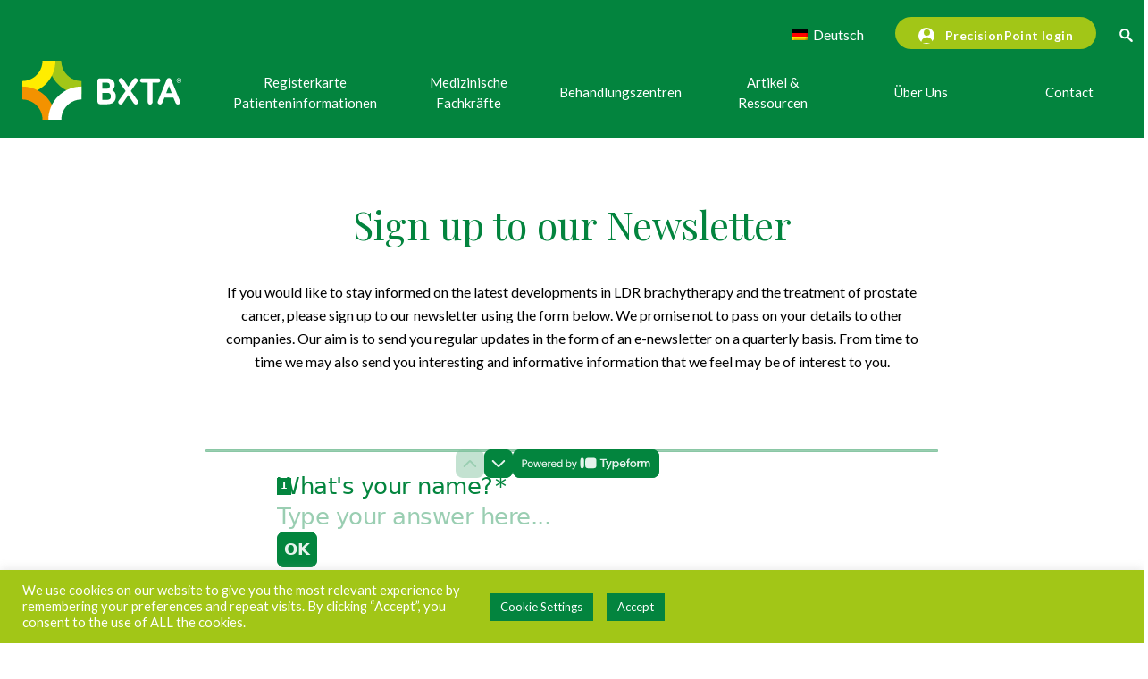

--- FILE ---
content_type: text/html; charset=UTF-8
request_url: https://bxta.com/de/newsletter/
body_size: 176273
content:
<!DOCTYPE >
<html >
 <head>

<!-- <meta name="robots" content="noindex"> -->
<!-- <meta name="googlebot" content="noindex"> -->

  <!-- Google Tag Manager -->
<script>(function(w,d,s,l,i){w[l]=w[l]||[];w[l].push({'gtm.start':
new Date().getTime(),event:'gtm.js'});var f=d.getElementsByTagName(s)[0],
j=d.createElement(s),dl=l!='dataLayer'?'&l='+l:'';j.async=true;j.src=
'https://www.googletagmanager.com/gtm.js?id='+i+dl;f.parentNode.insertBefore(j,f);
})(window,document,'script','dataLayer','GTM-T8NDF4W');</script>
<!-- End Google Tag Manager -->

    <meta charset="utf-8">
   
    <title>Newsletter - BXTA</title>
    <meta content="summary" name="twitter:card">
    <meta content="width=device-width, initial-scale=1" name="viewport">
    <!-- [if lt IE 9]><script src="https://cdnjs.cloudflare.com/ajax/libs/html5shiv/3.7.3/html5shiv.min.js" type="text/javascript"></script><![endif] -->
    <link rel="apple-touch-icon" sizes="180x180" href="/apple-touch-icon.png">
    <link rel="icon" type="image/png" sizes="32x32" href="/favicon-32x32.png">
    <link rel="icon" type="image/png" sizes="16x16" href="/favicon-16x16.png">
    <link rel="manifest" href="/site.webmanifest">
    <link rel="mask-icon" href="/safari-pinned-tab.svg" color="#5bbad5">
    <meta name="msapplication-TileColor" content="#da532c">
    <meta name="theme-color" content="#ffffff">
        
    <script data-cfasync="false" data-no-defer="1" data-no-minify="1" data-no-optimize="1">var ewww_webp_supported=!1;function check_webp_feature(A,e){var w;e=void 0!==e?e:function(){},ewww_webp_supported?e(ewww_webp_supported):((w=new Image).onload=function(){ewww_webp_supported=0<w.width&&0<w.height,e&&e(ewww_webp_supported)},w.onerror=function(){e&&e(!1)},w.src="data:image/webp;base64,"+{alpha:"UklGRkoAAABXRUJQVlA4WAoAAAAQAAAAAAAAAAAAQUxQSAwAAAARBxAR/Q9ERP8DAABWUDggGAAAABQBAJ0BKgEAAQAAAP4AAA3AAP7mtQAAAA=="}[A])}check_webp_feature("alpha");</script><script data-cfasync="false" data-no-defer="1" data-no-minify="1" data-no-optimize="1">var Arrive=function(c,w){"use strict";if(c.MutationObserver&&"undefined"!=typeof HTMLElement){var r,a=0,u=(r=HTMLElement.prototype.matches||HTMLElement.prototype.webkitMatchesSelector||HTMLElement.prototype.mozMatchesSelector||HTMLElement.prototype.msMatchesSelector,{matchesSelector:function(e,t){return e instanceof HTMLElement&&r.call(e,t)},addMethod:function(e,t,r){var a=e[t];e[t]=function(){return r.length==arguments.length?r.apply(this,arguments):"function"==typeof a?a.apply(this,arguments):void 0}},callCallbacks:function(e,t){t&&t.options.onceOnly&&1==t.firedElems.length&&(e=[e[0]]);for(var r,a=0;r=e[a];a++)r&&r.callback&&r.callback.call(r.elem,r.elem);t&&t.options.onceOnly&&1==t.firedElems.length&&t.me.unbindEventWithSelectorAndCallback.call(t.target,t.selector,t.callback)},checkChildNodesRecursively:function(e,t,r,a){for(var i,n=0;i=e[n];n++)r(i,t,a)&&a.push({callback:t.callback,elem:i}),0<i.childNodes.length&&u.checkChildNodesRecursively(i.childNodes,t,r,a)},mergeArrays:function(e,t){var r,a={};for(r in e)e.hasOwnProperty(r)&&(a[r]=e[r]);for(r in t)t.hasOwnProperty(r)&&(a[r]=t[r]);return a},toElementsArray:function(e){return e=void 0!==e&&("number"!=typeof e.length||e===c)?[e]:e}}),e=(l.prototype.addEvent=function(e,t,r,a){a={target:e,selector:t,options:r,callback:a,firedElems:[]};return this._beforeAdding&&this._beforeAdding(a),this._eventsBucket.push(a),a},l.prototype.removeEvent=function(e){for(var t,r=this._eventsBucket.length-1;t=this._eventsBucket[r];r--)e(t)&&(this._beforeRemoving&&this._beforeRemoving(t),(t=this._eventsBucket.splice(r,1))&&t.length&&(t[0].callback=null))},l.prototype.beforeAdding=function(e){this._beforeAdding=e},l.prototype.beforeRemoving=function(e){this._beforeRemoving=e},l),t=function(i,n){var o=new e,l=this,s={fireOnAttributesModification:!1};return o.beforeAdding(function(t){var e=t.target;e!==c.document&&e!==c||(e=document.getElementsByTagName("html")[0]);var r=new MutationObserver(function(e){n.call(this,e,t)}),a=i(t.options);r.observe(e,a),t.observer=r,t.me=l}),o.beforeRemoving(function(e){e.observer.disconnect()}),this.bindEvent=function(e,t,r){t=u.mergeArrays(s,t);for(var a=u.toElementsArray(this),i=0;i<a.length;i++)o.addEvent(a[i],e,t,r)},this.unbindEvent=function(){var r=u.toElementsArray(this);o.removeEvent(function(e){for(var t=0;t<r.length;t++)if(this===w||e.target===r[t])return!0;return!1})},this.unbindEventWithSelectorOrCallback=function(r){var a=u.toElementsArray(this),i=r,e="function"==typeof r?function(e){for(var t=0;t<a.length;t++)if((this===w||e.target===a[t])&&e.callback===i)return!0;return!1}:function(e){for(var t=0;t<a.length;t++)if((this===w||e.target===a[t])&&e.selector===r)return!0;return!1};o.removeEvent(e)},this.unbindEventWithSelectorAndCallback=function(r,a){var i=u.toElementsArray(this);o.removeEvent(function(e){for(var t=0;t<i.length;t++)if((this===w||e.target===i[t])&&e.selector===r&&e.callback===a)return!0;return!1})},this},i=new function(){var s={fireOnAttributesModification:!1,onceOnly:!1,existing:!1};function n(e,t,r){return!(!u.matchesSelector(e,t.selector)||(e._id===w&&(e._id=a++),-1!=t.firedElems.indexOf(e._id)))&&(t.firedElems.push(e._id),!0)}var c=(i=new t(function(e){var t={attributes:!1,childList:!0,subtree:!0};return e.fireOnAttributesModification&&(t.attributes=!0),t},function(e,i){e.forEach(function(e){var t=e.addedNodes,r=e.target,a=[];null!==t&&0<t.length?u.checkChildNodesRecursively(t,i,n,a):"attributes"===e.type&&n(r,i)&&a.push({callback:i.callback,elem:r}),u.callCallbacks(a,i)})})).bindEvent;return i.bindEvent=function(e,t,r){t=void 0===r?(r=t,s):u.mergeArrays(s,t);var a=u.toElementsArray(this);if(t.existing){for(var i=[],n=0;n<a.length;n++)for(var o=a[n].querySelectorAll(e),l=0;l<o.length;l++)i.push({callback:r,elem:o[l]});if(t.onceOnly&&i.length)return r.call(i[0].elem,i[0].elem);setTimeout(u.callCallbacks,1,i)}c.call(this,e,t,r)},i},o=new function(){var a={};function i(e,t){return u.matchesSelector(e,t.selector)}var n=(o=new t(function(){return{childList:!0,subtree:!0}},function(e,r){e.forEach(function(e){var t=e.removedNodes,e=[];null!==t&&0<t.length&&u.checkChildNodesRecursively(t,r,i,e),u.callCallbacks(e,r)})})).bindEvent;return o.bindEvent=function(e,t,r){t=void 0===r?(r=t,a):u.mergeArrays(a,t),n.call(this,e,t,r)},o};d(HTMLElement.prototype),d(NodeList.prototype),d(HTMLCollection.prototype),d(HTMLDocument.prototype),d(Window.prototype);var n={};return s(i,n,"unbindAllArrive"),s(o,n,"unbindAllLeave"),n}function l(){this._eventsBucket=[],this._beforeAdding=null,this._beforeRemoving=null}function s(e,t,r){u.addMethod(t,r,e.unbindEvent),u.addMethod(t,r,e.unbindEventWithSelectorOrCallback),u.addMethod(t,r,e.unbindEventWithSelectorAndCallback)}function d(e){e.arrive=i.bindEvent,s(i,e,"unbindArrive"),e.leave=o.bindEvent,s(o,e,"unbindLeave")}}(window,void 0),ewww_webp_supported=!1;function check_webp_feature(e,t){var r;ewww_webp_supported?t(ewww_webp_supported):((r=new Image).onload=function(){ewww_webp_supported=0<r.width&&0<r.height,t(ewww_webp_supported)},r.onerror=function(){t(!1)},r.src="data:image/webp;base64,"+{alpha:"UklGRkoAAABXRUJQVlA4WAoAAAAQAAAAAAAAAAAAQUxQSAwAAAARBxAR/Q9ERP8DAABWUDggGAAAABQBAJ0BKgEAAQAAAP4AAA3AAP7mtQAAAA==",animation:"UklGRlIAAABXRUJQVlA4WAoAAAASAAAAAAAAAAAAQU5JTQYAAAD/////AABBTk1GJgAAAAAAAAAAAAAAAAAAAGQAAABWUDhMDQAAAC8AAAAQBxAREYiI/gcA"}[e])}function ewwwLoadImages(e){if(e){for(var t=document.querySelectorAll(".batch-image img, .image-wrapper a, .ngg-pro-masonry-item a, .ngg-galleria-offscreen-seo-wrapper a"),r=0,a=t.length;r<a;r++)ewwwAttr(t[r],"data-src",t[r].getAttribute("data-webp")),ewwwAttr(t[r],"data-thumbnail",t[r].getAttribute("data-webp-thumbnail"));for(var i=document.querySelectorAll("div.woocommerce-product-gallery__image"),r=0,a=i.length;r<a;r++)ewwwAttr(i[r],"data-thumb",i[r].getAttribute("data-webp-thumb"))}for(var n=document.querySelectorAll("video"),r=0,a=n.length;r<a;r++)ewwwAttr(n[r],"poster",e?n[r].getAttribute("data-poster-webp"):n[r].getAttribute("data-poster-image"));for(var o,l=document.querySelectorAll("img.ewww_webp_lazy_load"),r=0,a=l.length;r<a;r++)e&&(ewwwAttr(l[r],"data-lazy-srcset",l[r].getAttribute("data-lazy-srcset-webp")),ewwwAttr(l[r],"data-srcset",l[r].getAttribute("data-srcset-webp")),ewwwAttr(l[r],"data-lazy-src",l[r].getAttribute("data-lazy-src-webp")),ewwwAttr(l[r],"data-src",l[r].getAttribute("data-src-webp")),ewwwAttr(l[r],"data-orig-file",l[r].getAttribute("data-webp-orig-file")),ewwwAttr(l[r],"data-medium-file",l[r].getAttribute("data-webp-medium-file")),ewwwAttr(l[r],"data-large-file",l[r].getAttribute("data-webp-large-file")),null!=(o=l[r].getAttribute("srcset"))&&!1!==o&&o.includes("R0lGOD")&&ewwwAttr(l[r],"src",l[r].getAttribute("data-lazy-src-webp"))),l[r].className=l[r].className.replace(/\bewww_webp_lazy_load\b/,"");for(var s=document.querySelectorAll(".ewww_webp"),r=0,a=s.length;r<a;r++)e?(ewwwAttr(s[r],"srcset",s[r].getAttribute("data-srcset-webp")),ewwwAttr(s[r],"src",s[r].getAttribute("data-src-webp")),ewwwAttr(s[r],"data-orig-file",s[r].getAttribute("data-webp-orig-file")),ewwwAttr(s[r],"data-medium-file",s[r].getAttribute("data-webp-medium-file")),ewwwAttr(s[r],"data-large-file",s[r].getAttribute("data-webp-large-file")),ewwwAttr(s[r],"data-large_image",s[r].getAttribute("data-webp-large_image")),ewwwAttr(s[r],"data-src",s[r].getAttribute("data-webp-src"))):(ewwwAttr(s[r],"srcset",s[r].getAttribute("data-srcset-img")),ewwwAttr(s[r],"src",s[r].getAttribute("data-src-img"))),s[r].className=s[r].className.replace(/\bewww_webp\b/,"ewww_webp_loaded");window.jQuery&&jQuery.fn.isotope&&jQuery.fn.imagesLoaded&&(jQuery(".fusion-posts-container-infinite").imagesLoaded(function(){jQuery(".fusion-posts-container-infinite").hasClass("isotope")&&jQuery(".fusion-posts-container-infinite").isotope()}),jQuery(".fusion-portfolio:not(.fusion-recent-works) .fusion-portfolio-wrapper").imagesLoaded(function(){jQuery(".fusion-portfolio:not(.fusion-recent-works) .fusion-portfolio-wrapper").isotope()}))}function ewwwWebPInit(e){ewwwLoadImages(e),ewwwNggLoadGalleries(e),document.arrive(".ewww_webp",function(){ewwwLoadImages(e)}),document.arrive(".ewww_webp_lazy_load",function(){ewwwLoadImages(e)}),document.arrive("videos",function(){ewwwLoadImages(e)}),"loading"==document.readyState?document.addEventListener("DOMContentLoaded",ewwwJSONParserInit):("undefined"!=typeof galleries&&ewwwNggParseGalleries(e),ewwwWooParseVariations(e))}function ewwwAttr(e,t,r){null!=r&&!1!==r&&e.setAttribute(t,r)}function ewwwJSONParserInit(){"undefined"!=typeof galleries&&check_webp_feature("alpha",ewwwNggParseGalleries),check_webp_feature("alpha",ewwwWooParseVariations)}function ewwwWooParseVariations(e){if(e)for(var t=document.querySelectorAll("form.variations_form"),r=0,a=t.length;r<a;r++){var i=t[r].getAttribute("data-product_variations"),n=!1;try{for(var o in i=JSON.parse(i))void 0!==i[o]&&void 0!==i[o].image&&(void 0!==i[o].image.src_webp&&(i[o].image.src=i[o].image.src_webp,n=!0),void 0!==i[o].image.srcset_webp&&(i[o].image.srcset=i[o].image.srcset_webp,n=!0),void 0!==i[o].image.full_src_webp&&(i[o].image.full_src=i[o].image.full_src_webp,n=!0),void 0!==i[o].image.gallery_thumbnail_src_webp&&(i[o].image.gallery_thumbnail_src=i[o].image.gallery_thumbnail_src_webp,n=!0),void 0!==i[o].image.thumb_src_webp&&(i[o].image.thumb_src=i[o].image.thumb_src_webp,n=!0));n&&ewwwAttr(t[r],"data-product_variations",JSON.stringify(i))}catch(e){}}}function ewwwNggParseGalleries(e){if(e)for(var t in galleries){var r=galleries[t];galleries[t].images_list=ewwwNggParseImageList(r.images_list)}}function ewwwNggLoadGalleries(e){e&&document.addEventListener("ngg.galleria.themeadded",function(e,t){window.ngg_galleria._create_backup=window.ngg_galleria.create,window.ngg_galleria.create=function(e,t){var r=$(e).data("id");return galleries["gallery_"+r].images_list=ewwwNggParseImageList(galleries["gallery_"+r].images_list),window.ngg_galleria._create_backup(e,t)}})}function ewwwNggParseImageList(e){for(var t in e){var r=e[t];if(void 0!==r["image-webp"]&&(e[t].image=r["image-webp"],delete e[t]["image-webp"]),void 0!==r["thumb-webp"]&&(e[t].thumb=r["thumb-webp"],delete e[t]["thumb-webp"]),void 0!==r.full_image_webp&&(e[t].full_image=r.full_image_webp,delete e[t].full_image_webp),void 0!==r.srcsets)for(var a in r.srcsets)nggSrcset=r.srcsets[a],void 0!==r.srcsets[a+"-webp"]&&(e[t].srcsets[a]=r.srcsets[a+"-webp"],delete e[t].srcsets[a+"-webp"]);if(void 0!==r.full_srcsets)for(var i in r.full_srcsets)nggFSrcset=r.full_srcsets[i],void 0!==r.full_srcsets[i+"-webp"]&&(e[t].full_srcsets[i]=r.full_srcsets[i+"-webp"],delete e[t].full_srcsets[i+"-webp"])}return e}check_webp_feature("alpha",ewwwWebPInit);</script><meta name='robots' content='index, follow, max-image-preview:large, max-snippet:-1, max-video-preview:-1' />
	<style>img:is([sizes="auto" i], [sizes^="auto," i]) { contain-intrinsic-size: 3000px 1500px }</style>
	
	<!-- This site is optimized with the Yoast SEO plugin v26.7 - https://yoast.com/wordpress/plugins/seo/ -->
	<title>Newsletter - BXTA</title>
	<link rel="canonical" href="https://bxta.com/de/newsletter/" />
	<meta property="og:locale" content="de_DE" />
	<meta property="og:type" content="article" />
	<meta property="og:title" content="Newsletter - BXTA" />
	<meta property="og:url" content="https://bxta.com/de/newsletter/" />
	<meta property="og:site_name" content="BXTA" />
	<meta property="article:publisher" content="https://www.facebook.com/bxtainternational/" />
	<meta property="article:modified_time" content="2020-08-19T17:56:30+00:00" />
	<meta property="og:image" content="https://bxta.com/wp-content/uploads/2021/05/BXTA-2-scaled.jpg" />
	<meta property="og:image:width" content="1480" />
	<meta property="og:image:height" content="1046" />
	<meta property="og:image:type" content="image/jpeg" />
	<meta name="twitter:card" content="summary_large_image" />
	<meta name="twitter:site" content="@BXTA_" />
	<script type="application/ld+json" class="yoast-schema-graph">{
    "@context": "https:\/\/schema.org",
    "@graph": [
        {
            "@type": "WebPage",
            "@id": "https:\/\/bxta.com\/uk\/newsletter\/",
            "url": "https:\/\/bxta.com\/uk\/newsletter\/",
            "name": "Newsletter - BXTA",
            "isPartOf": {
                "@id": "https:\/\/bxta.com\/uk\/#website"
            },
            "datePublished": "2020-06-20T11:54:42+00:00",
            "dateModified": "2020-08-19T17:56:30+00:00",
            "breadcrumb": {
                "@id": "https:\/\/bxta.com\/uk\/newsletter\/#breadcrumb"
            },
            "inLanguage": "de",
            "potentialAction": [
                {
                    "@type": "ReadAction",
                    "target": [
                        "https:\/\/bxta.com\/uk\/newsletter\/"
                    ]
                }
            ]
        },
        {
            "@type": "BreadcrumbList",
            "@id": "https:\/\/bxta.com\/uk\/newsletter\/#breadcrumb",
            "itemListElement": [
                {
                    "@type": "ListItem",
                    "position": 1,
                    "name": "Home",
                    "item": "https:\/\/bxta.com\/"
                },
                {
                    "@type": "ListItem",
                    "position": 2,
                    "name": "Newsletter"
                }
            ]
        },
        {
            "@type": "WebSite",
            "@id": "https:\/\/bxta.com\/uk\/#website",
            "url": "https:\/\/bxta.com\/uk\/",
            "name": "BXTA",
            "description": "Let\u2019s tackle Prostate Cancer together | BXTA",
            "publisher": {
                "@id": "https:\/\/bxta.com\/uk\/#organization"
            },
            "potentialAction": [
                {
                    "@type": "SearchAction",
                    "target": {
                        "@type": "EntryPoint",
                        "urlTemplate": "https:\/\/bxta.com\/uk\/?s={search_term_string}"
                    },
                    "query-input": {
                        "@type": "PropertyValueSpecification",
                        "valueRequired": true,
                        "valueName": "search_term_string"
                    }
                }
            ],
            "inLanguage": "de"
        },
        {
            "@type": "Organization",
            "@id": "https:\/\/bxta.com\/uk\/#organization",
            "name": "BXTA",
            "url": "https:\/\/bxta.com\/uk\/",
            "logo": {
                "@type": "ImageObject",
                "inLanguage": "de",
                "@id": "https:\/\/bxta.com\/uk\/#\/schema\/logo\/image\/",
                "url": "https:\/\/bxta-staging.s3.eu-west-2.amazonaws.com\/app\/uploads\/2021\/09\/07212056\/BXTA-Logo.png",
                "contentUrl": "https:\/\/bxta-staging.s3.eu-west-2.amazonaws.com\/app\/uploads\/2021\/09\/07212056\/BXTA-Logo.png",
                "width": 600,
                "height": 373,
                "caption": "BXTA"
            },
            "image": {
                "@id": "https:\/\/bxta.com\/uk\/#\/schema\/logo\/image\/"
            },
            "sameAs": [
                "https:\/\/www.facebook.com\/bxtainternational\/",
                "https:\/\/x.com\/BXTA_",
                "https:\/\/www.linkedin.com\/company\/bxtaccelyon",
                "https:\/\/www.youtube.com\/channel\/UCkTU9L10CS5c1eWtGiMZ7gw"
            ]
        }
    ]
}</script>
	<!-- / Yoast SEO plugin. -->


		<!-- This site uses the Google Analytics by MonsterInsights plugin v9.11.1 - Using Analytics tracking - https://www.monsterinsights.com/ -->
							<script src="//www.googletagmanager.com/gtag/js?id=G-BQSLZGWHC0"  data-cfasync="false" data-wpfc-render="false" type="text/javascript" async></script>
			<script data-cfasync="false" data-wpfc-render="false" type="text/javascript">
				var mi_version = '9.11.1';
				var mi_track_user = true;
				var mi_no_track_reason = '';
								var MonsterInsightsDefaultLocations = {"page_location":"https:\/\/bxta.com\/de\/newsletter\/"};
								if ( typeof MonsterInsightsPrivacyGuardFilter === 'function' ) {
					var MonsterInsightsLocations = (typeof MonsterInsightsExcludeQuery === 'object') ? MonsterInsightsPrivacyGuardFilter( MonsterInsightsExcludeQuery ) : MonsterInsightsPrivacyGuardFilter( MonsterInsightsDefaultLocations );
				} else {
					var MonsterInsightsLocations = (typeof MonsterInsightsExcludeQuery === 'object') ? MonsterInsightsExcludeQuery : MonsterInsightsDefaultLocations;
				}

								var disableStrs = [
										'ga-disable-G-BQSLZGWHC0',
									];

				/* Function to detect opted out users */
				function __gtagTrackerIsOptedOut() {
					for (var index = 0; index < disableStrs.length; index++) {
						if (document.cookie.indexOf(disableStrs[index] + '=true') > -1) {
							return true;
						}
					}

					return false;
				}

				/* Disable tracking if the opt-out cookie exists. */
				if (__gtagTrackerIsOptedOut()) {
					for (var index = 0; index < disableStrs.length; index++) {
						window[disableStrs[index]] = true;
					}
				}

				/* Opt-out function */
				function __gtagTrackerOptout() {
					for (var index = 0; index < disableStrs.length; index++) {
						document.cookie = disableStrs[index] + '=true; expires=Thu, 31 Dec 2099 23:59:59 UTC; path=/';
						window[disableStrs[index]] = true;
					}
				}

				if ('undefined' === typeof gaOptout) {
					function gaOptout() {
						__gtagTrackerOptout();
					}
				}
								window.dataLayer = window.dataLayer || [];

				window.MonsterInsightsDualTracker = {
					helpers: {},
					trackers: {},
				};
				if (mi_track_user) {
					function __gtagDataLayer() {
						dataLayer.push(arguments);
					}

					function __gtagTracker(type, name, parameters) {
						if (!parameters) {
							parameters = {};
						}

						if (parameters.send_to) {
							__gtagDataLayer.apply(null, arguments);
							return;
						}

						if (type === 'event') {
														parameters.send_to = monsterinsights_frontend.v4_id;
							var hookName = name;
							if (typeof parameters['event_category'] !== 'undefined') {
								hookName = parameters['event_category'] + ':' + name;
							}

							if (typeof MonsterInsightsDualTracker.trackers[hookName] !== 'undefined') {
								MonsterInsightsDualTracker.trackers[hookName](parameters);
							} else {
								__gtagDataLayer('event', name, parameters);
							}
							
						} else {
							__gtagDataLayer.apply(null, arguments);
						}
					}

					__gtagTracker('js', new Date());
					__gtagTracker('set', {
						'developer_id.dZGIzZG': true,
											});
					if ( MonsterInsightsLocations.page_location ) {
						__gtagTracker('set', MonsterInsightsLocations);
					}
										__gtagTracker('config', 'G-BQSLZGWHC0', {"forceSSL":"true","link_attribution":"true"} );
										window.gtag = __gtagTracker;										(function () {
						/* https://developers.google.com/analytics/devguides/collection/analyticsjs/ */
						/* ga and __gaTracker compatibility shim. */
						var noopfn = function () {
							return null;
						};
						var newtracker = function () {
							return new Tracker();
						};
						var Tracker = function () {
							return null;
						};
						var p = Tracker.prototype;
						p.get = noopfn;
						p.set = noopfn;
						p.send = function () {
							var args = Array.prototype.slice.call(arguments);
							args.unshift('send');
							__gaTracker.apply(null, args);
						};
						var __gaTracker = function () {
							var len = arguments.length;
							if (len === 0) {
								return;
							}
							var f = arguments[len - 1];
							if (typeof f !== 'object' || f === null || typeof f.hitCallback !== 'function') {
								if ('send' === arguments[0]) {
									var hitConverted, hitObject = false, action;
									if ('event' === arguments[1]) {
										if ('undefined' !== typeof arguments[3]) {
											hitObject = {
												'eventAction': arguments[3],
												'eventCategory': arguments[2],
												'eventLabel': arguments[4],
												'value': arguments[5] ? arguments[5] : 1,
											}
										}
									}
									if ('pageview' === arguments[1]) {
										if ('undefined' !== typeof arguments[2]) {
											hitObject = {
												'eventAction': 'page_view',
												'page_path': arguments[2],
											}
										}
									}
									if (typeof arguments[2] === 'object') {
										hitObject = arguments[2];
									}
									if (typeof arguments[5] === 'object') {
										Object.assign(hitObject, arguments[5]);
									}
									if ('undefined' !== typeof arguments[1].hitType) {
										hitObject = arguments[1];
										if ('pageview' === hitObject.hitType) {
											hitObject.eventAction = 'page_view';
										}
									}
									if (hitObject) {
										action = 'timing' === arguments[1].hitType ? 'timing_complete' : hitObject.eventAction;
										hitConverted = mapArgs(hitObject);
										__gtagTracker('event', action, hitConverted);
									}
								}
								return;
							}

							function mapArgs(args) {
								var arg, hit = {};
								var gaMap = {
									'eventCategory': 'event_category',
									'eventAction': 'event_action',
									'eventLabel': 'event_label',
									'eventValue': 'event_value',
									'nonInteraction': 'non_interaction',
									'timingCategory': 'event_category',
									'timingVar': 'name',
									'timingValue': 'value',
									'timingLabel': 'event_label',
									'page': 'page_path',
									'location': 'page_location',
									'title': 'page_title',
									'referrer' : 'page_referrer',
								};
								for (arg in args) {
																		if (!(!args.hasOwnProperty(arg) || !gaMap.hasOwnProperty(arg))) {
										hit[gaMap[arg]] = args[arg];
									} else {
										hit[arg] = args[arg];
									}
								}
								return hit;
							}

							try {
								f.hitCallback();
							} catch (ex) {
							}
						};
						__gaTracker.create = newtracker;
						__gaTracker.getByName = newtracker;
						__gaTracker.getAll = function () {
							return [];
						};
						__gaTracker.remove = noopfn;
						__gaTracker.loaded = true;
						window['__gaTracker'] = __gaTracker;
					})();
									} else {
										console.log("");
					(function () {
						function __gtagTracker() {
							return null;
						}

						window['__gtagTracker'] = __gtagTracker;
						window['gtag'] = __gtagTracker;
					})();
									}
			</script>
							<!-- / Google Analytics by MonsterInsights -->
		<script type="text/javascript">
/* <![CDATA[ */
window._wpemojiSettings = {"baseUrl":"https:\/\/s.w.org\/images\/core\/emoji\/15.1.0\/72x72\/","ext":".png","svgUrl":"https:\/\/s.w.org\/images\/core\/emoji\/15.1.0\/svg\/","svgExt":".svg","source":{"concatemoji":"https:\/\/bxta.com\/wp-includes\/js\/wp-emoji-release.min.js?ver=6.8.1"}};
/*! This file is auto-generated */
!function(i,n){var o,s,e;function c(e){try{var t={supportTests:e,timestamp:(new Date).valueOf()};sessionStorage.setItem(o,JSON.stringify(t))}catch(e){}}function p(e,t,n){e.clearRect(0,0,e.canvas.width,e.canvas.height),e.fillText(t,0,0);var t=new Uint32Array(e.getImageData(0,0,e.canvas.width,e.canvas.height).data),r=(e.clearRect(0,0,e.canvas.width,e.canvas.height),e.fillText(n,0,0),new Uint32Array(e.getImageData(0,0,e.canvas.width,e.canvas.height).data));return t.every(function(e,t){return e===r[t]})}function u(e,t,n){switch(t){case"flag":return n(e,"\ud83c\udff3\ufe0f\u200d\u26a7\ufe0f","\ud83c\udff3\ufe0f\u200b\u26a7\ufe0f")?!1:!n(e,"\ud83c\uddfa\ud83c\uddf3","\ud83c\uddfa\u200b\ud83c\uddf3")&&!n(e,"\ud83c\udff4\udb40\udc67\udb40\udc62\udb40\udc65\udb40\udc6e\udb40\udc67\udb40\udc7f","\ud83c\udff4\u200b\udb40\udc67\u200b\udb40\udc62\u200b\udb40\udc65\u200b\udb40\udc6e\u200b\udb40\udc67\u200b\udb40\udc7f");case"emoji":return!n(e,"\ud83d\udc26\u200d\ud83d\udd25","\ud83d\udc26\u200b\ud83d\udd25")}return!1}function f(e,t,n){var r="undefined"!=typeof WorkerGlobalScope&&self instanceof WorkerGlobalScope?new OffscreenCanvas(300,150):i.createElement("canvas"),a=r.getContext("2d",{willReadFrequently:!0}),o=(a.textBaseline="top",a.font="600 32px Arial",{});return e.forEach(function(e){o[e]=t(a,e,n)}),o}function t(e){var t=i.createElement("script");t.src=e,t.defer=!0,i.head.appendChild(t)}"undefined"!=typeof Promise&&(o="wpEmojiSettingsSupports",s=["flag","emoji"],n.supports={everything:!0,everythingExceptFlag:!0},e=new Promise(function(e){i.addEventListener("DOMContentLoaded",e,{once:!0})}),new Promise(function(t){var n=function(){try{var e=JSON.parse(sessionStorage.getItem(o));if("object"==typeof e&&"number"==typeof e.timestamp&&(new Date).valueOf()<e.timestamp+604800&&"object"==typeof e.supportTests)return e.supportTests}catch(e){}return null}();if(!n){if("undefined"!=typeof Worker&&"undefined"!=typeof OffscreenCanvas&&"undefined"!=typeof URL&&URL.createObjectURL&&"undefined"!=typeof Blob)try{var e="postMessage("+f.toString()+"("+[JSON.stringify(s),u.toString(),p.toString()].join(",")+"));",r=new Blob([e],{type:"text/javascript"}),a=new Worker(URL.createObjectURL(r),{name:"wpTestEmojiSupports"});return void(a.onmessage=function(e){c(n=e.data),a.terminate(),t(n)})}catch(e){}c(n=f(s,u,p))}t(n)}).then(function(e){for(var t in e)n.supports[t]=e[t],n.supports.everything=n.supports.everything&&n.supports[t],"flag"!==t&&(n.supports.everythingExceptFlag=n.supports.everythingExceptFlag&&n.supports[t]);n.supports.everythingExceptFlag=n.supports.everythingExceptFlag&&!n.supports.flag,n.DOMReady=!1,n.readyCallback=function(){n.DOMReady=!0}}).then(function(){return e}).then(function(){var e;n.supports.everything||(n.readyCallback(),(e=n.source||{}).concatemoji?t(e.concatemoji):e.wpemoji&&e.twemoji&&(t(e.twemoji),t(e.wpemoji)))}))}((window,document),window._wpemojiSettings);
/* ]]> */
</script>
<style id='wp-emoji-styles-inline-css' type='text/css'>

	img.wp-smiley, img.emoji {
		display: inline !important;
		border: none !important;
		box-shadow: none !important;
		height: 1em !important;
		width: 1em !important;
		margin: 0 0.07em !important;
		vertical-align: -0.1em !important;
		background: none !important;
		padding: 0 !important;
	}
</style>
<link rel='stylesheet' id='wp-block-library-css' href='https://bxta.com/wp-includes/css/dist/block-library/style.min.css?ver=6.8.1' type='text/css' media='all' />
<style id='classic-theme-styles-inline-css' type='text/css'>
/*! This file is auto-generated */
.wp-block-button__link{color:#fff;background-color:#32373c;border-radius:9999px;box-shadow:none;text-decoration:none;padding:calc(.667em + 2px) calc(1.333em + 2px);font-size:1.125em}.wp-block-file__button{background:#32373c;color:#fff;text-decoration:none}
</style>
<link rel='stylesheet' id='wp-components-css' href='https://bxta.com/wp-includes/css/dist/components/style.min.css?ver=6.8.1' type='text/css' media='all' />
<link rel='stylesheet' id='wp-preferences-css' href='https://bxta.com/wp-includes/css/dist/preferences/style.min.css?ver=6.8.1' type='text/css' media='all' />
<link rel='stylesheet' id='wp-block-editor-css' href='https://bxta.com/wp-includes/css/dist/block-editor/style.min.css?ver=6.8.1' type='text/css' media='all' />
<link rel='stylesheet' id='wp-reusable-blocks-css' href='https://bxta.com/wp-includes/css/dist/reusable-blocks/style.min.css?ver=6.8.1' type='text/css' media='all' />
<link rel='stylesheet' id='wp-patterns-css' href='https://bxta.com/wp-includes/css/dist/patterns/style.min.css?ver=6.8.1' type='text/css' media='all' />
<link rel='stylesheet' id='wp-editor-css' href='https://bxta.com/wp-includes/css/dist/editor/style.min.css?ver=6.8.1' type='text/css' media='all' />
<link rel='stylesheet' id='ll_banner-cgb-style-css-css' href='https://bxta.com/wp-content/mu-plugins/ll-banner/dist/blocks.style.build.css' type='text/css' media='all' />
<link rel='stylesheet' id='ll_inner_card_download-cgb-style-css-css' href='https://bxta.com/wp-content/mu-plugins/ll-inner-card-download/dist/blocks.style.build.css' type='text/css' media='all' />
<link rel='stylesheet' id='ll_cards_download-cgb-style-css-css' href='https://bxta.com/wp-content/mu-plugins/ll-cards-download/dist/blocks.style.build.css' type='text/css' media='all' />
<link rel='stylesheet' id='ll_cards_content-cgb-style-css-css' href='https://bxta.com/wp-content/mu-plugins/ll-cards-content/dist/blocks.style.build.css' type='text/css' media='all' />
<style id='global-styles-inline-css' type='text/css'>
:root{--wp--preset--aspect-ratio--square: 1;--wp--preset--aspect-ratio--4-3: 4/3;--wp--preset--aspect-ratio--3-4: 3/4;--wp--preset--aspect-ratio--3-2: 3/2;--wp--preset--aspect-ratio--2-3: 2/3;--wp--preset--aspect-ratio--16-9: 16/9;--wp--preset--aspect-ratio--9-16: 9/16;--wp--preset--color--black: #000000;--wp--preset--color--cyan-bluish-gray: #abb8c3;--wp--preset--color--white: #ffffff;--wp--preset--color--pale-pink: #f78da7;--wp--preset--color--vivid-red: #cf2e2e;--wp--preset--color--luminous-vivid-orange: #ff6900;--wp--preset--color--luminous-vivid-amber: #fcb900;--wp--preset--color--light-green-cyan: #7bdcb5;--wp--preset--color--vivid-green-cyan: #00d084;--wp--preset--color--pale-cyan-blue: #8ed1fc;--wp--preset--color--vivid-cyan-blue: #0693e3;--wp--preset--color--vivid-purple: #9b51e0;--wp--preset--color--c-primary: #03843e;--wp--preset--color--c-primary-alt: #a2c617;--wp--preset--color--c-secondary: #f28906;--wp--preset--color--c-tertiary: #FEEB1D;--wp--preset--color--c-muted: #cdcecf;--wp--preset--gradient--vivid-cyan-blue-to-vivid-purple: linear-gradient(135deg,rgba(6,147,227,1) 0%,rgb(155,81,224) 100%);--wp--preset--gradient--light-green-cyan-to-vivid-green-cyan: linear-gradient(135deg,rgb(122,220,180) 0%,rgb(0,208,130) 100%);--wp--preset--gradient--luminous-vivid-amber-to-luminous-vivid-orange: linear-gradient(135deg,rgba(252,185,0,1) 0%,rgba(255,105,0,1) 100%);--wp--preset--gradient--luminous-vivid-orange-to-vivid-red: linear-gradient(135deg,rgba(255,105,0,1) 0%,rgb(207,46,46) 100%);--wp--preset--gradient--very-light-gray-to-cyan-bluish-gray: linear-gradient(135deg,rgb(238,238,238) 0%,rgb(169,184,195) 100%);--wp--preset--gradient--cool-to-warm-spectrum: linear-gradient(135deg,rgb(74,234,220) 0%,rgb(151,120,209) 20%,rgb(207,42,186) 40%,rgb(238,44,130) 60%,rgb(251,105,98) 80%,rgb(254,248,76) 100%);--wp--preset--gradient--blush-light-purple: linear-gradient(135deg,rgb(255,206,236) 0%,rgb(152,150,240) 100%);--wp--preset--gradient--blush-bordeaux: linear-gradient(135deg,rgb(254,205,165) 0%,rgb(254,45,45) 50%,rgb(107,0,62) 100%);--wp--preset--gradient--luminous-dusk: linear-gradient(135deg,rgb(255,203,112) 0%,rgb(199,81,192) 50%,rgb(65,88,208) 100%);--wp--preset--gradient--pale-ocean: linear-gradient(135deg,rgb(255,245,203) 0%,rgb(182,227,212) 50%,rgb(51,167,181) 100%);--wp--preset--gradient--electric-grass: linear-gradient(135deg,rgb(202,248,128) 0%,rgb(113,206,126) 100%);--wp--preset--gradient--midnight: linear-gradient(135deg,rgb(2,3,129) 0%,rgb(40,116,252) 100%);--wp--preset--font-size--small: 13px;--wp--preset--font-size--medium: 20px;--wp--preset--font-size--large: 24px;--wp--preset--font-size--x-large: 42px;--wp--preset--font-size--normal: 16px;--wp--preset--spacing--20: 0.44rem;--wp--preset--spacing--30: 0.67rem;--wp--preset--spacing--40: 1rem;--wp--preset--spacing--50: 1.5rem;--wp--preset--spacing--60: 2.25rem;--wp--preset--spacing--70: 3.38rem;--wp--preset--spacing--80: 5.06rem;--wp--preset--shadow--natural: 6px 6px 9px rgba(0, 0, 0, 0.2);--wp--preset--shadow--deep: 12px 12px 50px rgba(0, 0, 0, 0.4);--wp--preset--shadow--sharp: 6px 6px 0px rgba(0, 0, 0, 0.2);--wp--preset--shadow--outlined: 6px 6px 0px -3px rgba(255, 255, 255, 1), 6px 6px rgba(0, 0, 0, 1);--wp--preset--shadow--crisp: 6px 6px 0px rgba(0, 0, 0, 1);}:where(.is-layout-flex){gap: 0.5em;}:where(.is-layout-grid){gap: 0.5em;}body .is-layout-flex{display: flex;}.is-layout-flex{flex-wrap: wrap;align-items: center;}.is-layout-flex > :is(*, div){margin: 0;}body .is-layout-grid{display: grid;}.is-layout-grid > :is(*, div){margin: 0;}:where(.wp-block-columns.is-layout-flex){gap: 2em;}:where(.wp-block-columns.is-layout-grid){gap: 2em;}:where(.wp-block-post-template.is-layout-flex){gap: 1.25em;}:where(.wp-block-post-template.is-layout-grid){gap: 1.25em;}.has-black-color{color: var(--wp--preset--color--black) !important;}.has-cyan-bluish-gray-color{color: var(--wp--preset--color--cyan-bluish-gray) !important;}.has-white-color{color: var(--wp--preset--color--white) !important;}.has-pale-pink-color{color: var(--wp--preset--color--pale-pink) !important;}.has-vivid-red-color{color: var(--wp--preset--color--vivid-red) !important;}.has-luminous-vivid-orange-color{color: var(--wp--preset--color--luminous-vivid-orange) !important;}.has-luminous-vivid-amber-color{color: var(--wp--preset--color--luminous-vivid-amber) !important;}.has-light-green-cyan-color{color: var(--wp--preset--color--light-green-cyan) !important;}.has-vivid-green-cyan-color{color: var(--wp--preset--color--vivid-green-cyan) !important;}.has-pale-cyan-blue-color{color: var(--wp--preset--color--pale-cyan-blue) !important;}.has-vivid-cyan-blue-color{color: var(--wp--preset--color--vivid-cyan-blue) !important;}.has-vivid-purple-color{color: var(--wp--preset--color--vivid-purple) !important;}.has-black-background-color{background-color: var(--wp--preset--color--black) !important;}.has-cyan-bluish-gray-background-color{background-color: var(--wp--preset--color--cyan-bluish-gray) !important;}.has-white-background-color{background-color: var(--wp--preset--color--white) !important;}.has-pale-pink-background-color{background-color: var(--wp--preset--color--pale-pink) !important;}.has-vivid-red-background-color{background-color: var(--wp--preset--color--vivid-red) !important;}.has-luminous-vivid-orange-background-color{background-color: var(--wp--preset--color--luminous-vivid-orange) !important;}.has-luminous-vivid-amber-background-color{background-color: var(--wp--preset--color--luminous-vivid-amber) !important;}.has-light-green-cyan-background-color{background-color: var(--wp--preset--color--light-green-cyan) !important;}.has-vivid-green-cyan-background-color{background-color: var(--wp--preset--color--vivid-green-cyan) !important;}.has-pale-cyan-blue-background-color{background-color: var(--wp--preset--color--pale-cyan-blue) !important;}.has-vivid-cyan-blue-background-color{background-color: var(--wp--preset--color--vivid-cyan-blue) !important;}.has-vivid-purple-background-color{background-color: var(--wp--preset--color--vivid-purple) !important;}.has-black-border-color{border-color: var(--wp--preset--color--black) !important;}.has-cyan-bluish-gray-border-color{border-color: var(--wp--preset--color--cyan-bluish-gray) !important;}.has-white-border-color{border-color: var(--wp--preset--color--white) !important;}.has-pale-pink-border-color{border-color: var(--wp--preset--color--pale-pink) !important;}.has-vivid-red-border-color{border-color: var(--wp--preset--color--vivid-red) !important;}.has-luminous-vivid-orange-border-color{border-color: var(--wp--preset--color--luminous-vivid-orange) !important;}.has-luminous-vivid-amber-border-color{border-color: var(--wp--preset--color--luminous-vivid-amber) !important;}.has-light-green-cyan-border-color{border-color: var(--wp--preset--color--light-green-cyan) !important;}.has-vivid-green-cyan-border-color{border-color: var(--wp--preset--color--vivid-green-cyan) !important;}.has-pale-cyan-blue-border-color{border-color: var(--wp--preset--color--pale-cyan-blue) !important;}.has-vivid-cyan-blue-border-color{border-color: var(--wp--preset--color--vivid-cyan-blue) !important;}.has-vivid-purple-border-color{border-color: var(--wp--preset--color--vivid-purple) !important;}.has-vivid-cyan-blue-to-vivid-purple-gradient-background{background: var(--wp--preset--gradient--vivid-cyan-blue-to-vivid-purple) !important;}.has-light-green-cyan-to-vivid-green-cyan-gradient-background{background: var(--wp--preset--gradient--light-green-cyan-to-vivid-green-cyan) !important;}.has-luminous-vivid-amber-to-luminous-vivid-orange-gradient-background{background: var(--wp--preset--gradient--luminous-vivid-amber-to-luminous-vivid-orange) !important;}.has-luminous-vivid-orange-to-vivid-red-gradient-background{background: var(--wp--preset--gradient--luminous-vivid-orange-to-vivid-red) !important;}.has-very-light-gray-to-cyan-bluish-gray-gradient-background{background: var(--wp--preset--gradient--very-light-gray-to-cyan-bluish-gray) !important;}.has-cool-to-warm-spectrum-gradient-background{background: var(--wp--preset--gradient--cool-to-warm-spectrum) !important;}.has-blush-light-purple-gradient-background{background: var(--wp--preset--gradient--blush-light-purple) !important;}.has-blush-bordeaux-gradient-background{background: var(--wp--preset--gradient--blush-bordeaux) !important;}.has-luminous-dusk-gradient-background{background: var(--wp--preset--gradient--luminous-dusk) !important;}.has-pale-ocean-gradient-background{background: var(--wp--preset--gradient--pale-ocean) !important;}.has-electric-grass-gradient-background{background: var(--wp--preset--gradient--electric-grass) !important;}.has-midnight-gradient-background{background: var(--wp--preset--gradient--midnight) !important;}.has-small-font-size{font-size: var(--wp--preset--font-size--small) !important;}.has-medium-font-size{font-size: var(--wp--preset--font-size--medium) !important;}.has-large-font-size{font-size: var(--wp--preset--font-size--large) !important;}.has-x-large-font-size{font-size: var(--wp--preset--font-size--x-large) !important;}
:where(.wp-block-post-template.is-layout-flex){gap: 1.25em;}:where(.wp-block-post-template.is-layout-grid){gap: 1.25em;}
:where(.wp-block-columns.is-layout-flex){gap: 2em;}:where(.wp-block-columns.is-layout-grid){gap: 2em;}
:root :where(.wp-block-pullquote){font-size: 1.5em;line-height: 1.6;}
</style>
<link rel='stylesheet' id='contact-form-7-css' href='https://bxta.com/wp-content/plugins/contact-form-7/includes/css/styles.css?ver=6.1.4' type='text/css' media='all' />
<link rel='stylesheet' id='cookie-law-info-css' href='https://bxta.com/wp-content/plugins/cookie-law-info/legacy/public/css/cookie-law-info-public.css?ver=3.2.10' type='text/css' media='all' />
<link rel='stylesheet' id='cookie-law-info-gdpr-css' href='https://bxta.com/wp-content/plugins/cookie-law-info/legacy/public/css/cookie-law-info-gdpr.css?ver=3.2.10' type='text/css' media='all' />
<link rel='stylesheet' id='trp-language-switcher-style-css' href='https://bxta.com/wp-content/plugins/translatepress-multilingual/assets/css/trp-language-switcher.css?ver=3.0.7' type='text/css' media='all' />
<link rel='stylesheet' id='trp-popup-style-css' href='https://bxta.com/wp-content/plugins/translatepress-business/add-ons-pro/automatic-language-detection/assets/css/trp-popup.css?ver=6.8.1' type='text/css' media='all' />
<link rel='stylesheet' id='bxta_css-css' href='https://bxta.com/wp-content/themes/ll-bxta-theme/build/styles.css?ver=6.8.1' type='text/css' media='all' />
<script type="text/javascript" src="https://bxta.com/wp-includes/js/jquery/jquery.min.js?ver=3.7.1" id="jquery-core-js"></script>
<script type="text/javascript" src="https://bxta.com/wp-includes/js/jquery/jquery-migrate.min.js?ver=3.4.1" id="jquery-migrate-js"></script>
<script type="text/javascript" src="https://bxta.com/wp-content/plugins/google-analytics-for-wordpress/assets/js/frontend-gtag.min.js?ver=9.11.1" id="monsterinsights-frontend-script-js" async="async" data-wp-strategy="async"></script>
<script data-cfasync="false" data-wpfc-render="false" type="text/javascript" id='monsterinsights-frontend-script-js-extra'>/* <![CDATA[ */
var monsterinsights_frontend = {"js_events_tracking":"true","download_extensions":"doc,pdf,ppt,zip,xls,docx,pptx,xlsx","inbound_paths":"[{\"path\":\"\\\/go\\\/\",\"label\":\"affiliate\"},{\"path\":\"\\\/recommend\\\/\",\"label\":\"affiliate\"}]","home_url":"https:\/\/bxta.com\/de\/","hash_tracking":"false","v4_id":"G-BQSLZGWHC0"};/* ]]> */
</script>
<script type="text/javascript" id="cookie-law-info-js-extra">
/* <![CDATA[ */
var Cli_Data = {"nn_cookie_ids":[],"cookielist":[],"non_necessary_cookies":[],"ccpaEnabled":"","ccpaRegionBased":"","ccpaBarEnabled":"","strictlyEnabled":["necessary","obligatoire"],"ccpaType":"gdpr","js_blocking":"1","custom_integration":"","triggerDomRefresh":"","secure_cookies":""};
var cli_cookiebar_settings = {"animate_speed_hide":"500","animate_speed_show":"500","background":"#a2c617","border":"#b1a6a6c2","border_on":"","button_1_button_colour":"#03843e","button_1_button_hover":"#026a32","button_1_link_colour":"#fff","button_1_as_button":"1","button_1_new_win":"","button_2_button_colour":"#333","button_2_button_hover":"#292929","button_2_link_colour":"#444","button_2_as_button":"","button_2_hidebar":"","button_3_button_colour":"#3566bb","button_3_button_hover":"#2a5296","button_3_link_colour":"#fff","button_3_as_button":"1","button_3_new_win":"","button_4_button_colour":"#03843e","button_4_button_hover":"#026a32","button_4_link_colour":"#ffffff","button_4_as_button":"1","button_7_button_colour":"#61a229","button_7_button_hover":"#4e8221","button_7_link_colour":"#fff","button_7_as_button":"1","button_7_new_win":"","font_family":"inherit","header_fix":"","notify_animate_hide":"1","notify_animate_show":"","notify_div_id":"#cookie-law-info-bar","notify_position_horizontal":"right","notify_position_vertical":"bottom","scroll_close":"","scroll_close_reload":"","accept_close_reload":"","reject_close_reload":"","showagain_tab":"","showagain_background":"#fff","showagain_border":"#000","showagain_div_id":"#cookie-law-info-again","showagain_x_position":"100px","text":"#ffffff","show_once_yn":"","show_once":"10000","logging_on":"","as_popup":"","popup_overlay":"1","bar_heading_text":"","cookie_bar_as":"banner","popup_showagain_position":"bottom-right","widget_position":"left"};
var log_object = {"ajax_url":"https:\/\/bxta.com\/wp-admin\/admin-ajax.php"};
/* ]]> */
</script>
<script type="text/javascript" src="https://bxta.com/wp-content/plugins/cookie-law-info/legacy/public/js/cookie-law-info-public.js?ver=3.2.10" id="cookie-law-info-js"></script>
<script type="text/javascript" id="trp-language-cookie-js-extra">
/* <![CDATA[ */
var trp_language_cookie_data = {"abs_home":"https:\/\/bxta.com","url_slugs":{"en_GB":"uk","nl_NL":"nl","fr_FR":"fr","de_DE":"de","es_ES":"es","pt_PT":"pt"},"cookie_name":"trp_language","cookie_age":"30","cookie_path":"\/","default_language":"en_GB","publish_languages":["en_GB","nl_NL","de_DE","es_ES","pt_PT"],"trp_ald_ajax_url":"https:\/\/bxta.com\/wp-content\/plugins\/translatepress-business\/add-ons-pro\/automatic-language-detection\/includes\/trp-ald-ajax.php","detection_method":"ip-browser","popup_option":"popup","popup_type":"normal_popup","popup_textarea":"We've detected you might be speaking a different language. Do you want to change to:","popup_textarea_change_button":"Change Language","popup_textarea_close_button":"Close and do not switch language","iso_codes":{"en_GB":"en","nl_NL":"nl","de_DE":"de","es_ES":"es","pt_PT":"pt","en_US":"en"},"language_urls":{"en_GB":"https:\/\/bxta.com\/uk\/newsletter\/","nl_NL":"https:\/\/bxta.com\/nl\/newsletter\/","de_DE":"https:\/\/bxta.com\/de\/newsletter\/","es_ES":"https:\/\/bxta.com\/es\/newsletter\/","pt_PT":"https:\/\/bxta.com\/pt\/newsletter\/"},"english_name":{"en_GB":"English (UK)","nl_NL":"Nederlands","de_DE":"Deutsch","es_ES":"Espa\u00f1ol","pt_PT":"Portugu\u00eas"},"is_iphone_user_check":""};
/* ]]> */
</script>
<script type="text/javascript" src="https://bxta.com/wp-content/plugins/translatepress-business/add-ons-pro/automatic-language-detection/assets/js/trp-language-cookie.js?ver=1.0.9" id="trp-language-cookie-js"></script>
<link rel="https://api.w.org/" href="https://bxta.com/de/wp-json/" /><link rel="alternate" title="JSON" type="application/json" href="https://bxta.com/de/wp-json/wp/v2/pages/820" /><link rel="EditURI" type="application/rsd+xml" title="RSD" href="https://bxta.com/xmlrpc.php?rsd" />
<meta name="generator" content="WordPress 6.8.1" />
<link rel='shortlink' href='https://bxta.com/de/?p=820' />
<link rel="alternate" title="oEmbed (JSON)" type="application/json+oembed" href="https://bxta.com/de/wp-json/oembed/1.0/embed?url=https%3A%2F%2Fbxta.com%2Fde%2Fnewsletter%2F" />
<link rel="alternate" title="oEmbed (XML)" type="text/xml+oembed" href="https://bxta.com/de/wp-json/oembed/1.0/embed?url=https%3A%2F%2Fbxta.com%2Fde%2Fnewsletter%2F&#038;format=xml" />
<link rel="alternate" hreflang="en-GB" href="https://bxta.com/uk/newsletter/"/>
<link rel="alternate" hreflang="nl-NL" href="https://bxta.com/nl/newsletter/"/>
<link rel="alternate" hreflang="de-DE" href="https://bxta.com/de/newsletter/"/>
<link rel="alternate" hreflang="es-ES" href="https://bxta.com/es/newsletter/"/>
<link rel="alternate" hreflang="pt-PT" href="https://bxta.com/pt/newsletter/"/>
<link rel="alternate" hreflang="en" href="https://bxta.com/uk/newsletter/"/>
<link rel="alternate" hreflang="nl" href="https://bxta.com/nl/newsletter/"/>
<link rel="alternate" hreflang="de" href="https://bxta.com/de/newsletter/"/>
<link rel="alternate" hreflang="es" href="https://bxta.com/es/newsletter/"/>
<link rel="alternate" hreflang="pt" href="https://bxta.com/pt/newsletter/"/>
<link rel="alternate" hreflang="x-default" href="https://bxta.com/uk/newsletter/"/>
<noscript><style>.lazyload[data-src]{display:none !important;}</style></noscript><style>.lazyload{background-image:none !important;}.lazyload:before{background-image:none !important;}</style><style>.wp-block-gallery.is-cropped .blocks-gallery-item picture{height:100%;width:100%;}</style>		<style type="text/css" id="wp-custom-css">
			


		</style>
		
    
    <!-- Facebook Pixel Code -->
<!-- <script>
  !function(f,b,e,v,n,t,s)
  {if(f.fbq)return;n=f.fbq=function(){n.callMethod?
  n.callMethod.apply(n,arguments):n.queue.push(arguments)};
  if(!f._fbq)f._fbq=n;n.push=n;n.loaded=!0;n.version='2.0';
  n.queue=[];t=b.createElement(e);t.async=!0;
  t.src=v;s=b.getElementsByTagName(e)[0];
  s.parentNode.insertBefore(t,s)}(window, document,'script',
  'https://connect.facebook.net/en_US/fbevents.js');
  fbq('init', '1261904100560938');
  fbq('track', 'PageView');
</script>
<noscript>
  <img height="1" width="1" style="display:none;"  src="https://www.facebook.com/tr?id=1261904100560938&ev=PageView&noscript=1"/>
</noscript> -->
<!-- End Facebook Pixel Code -->

</head>


<body class="wp-singular page-template-default page page-id-820 wp-theme-ll-bxta-theme translatepress-de_DE" lang="de-DE">
<script data-cfasync="false" data-no-defer="1" data-no-minify="1" data-no-optimize="1">if(typeof ewww_webp_supported==="undefined"){var ewww_webp_supported=!1}if(ewww_webp_supported){document.body.classList.add("webp-support")}</script>
<!-- Google Tag Manager (noscript) -->
<noscript><iframe src="https://www.googletagmanager.com/ns.html?id=GTM-T8NDF4W" height="0" width="0" style="display:none;visibility:hidden"></iframe></noscript>
<!-- End Google Tag Manager (noscript) -->

    <header class="ll-header">

        <div class="ll-header__top">
          <span class="lang-switch-header">
            <div class="trp_language_switcher_shortcode">
<div class="trp-language-switcher trp-language-switcher-container" data-no-translation>
    <div class="trp-ls-shortcode-current-language">
        <a href="#" class="trp-ls-shortcode-disabled-language trp-ls-disabled-language" title="Deutsch" onclick="event.preventDefault()">
			<img class="trp-flag-image lazyload" src="[data-uri]" width="18" height="12" alt="de_DE" title="Deutsch" data-src="https://bxta.com/wp-content/plugins/translatepress-multilingual/assets/images/flags/de_DE.png" decoding="async" data-eio-rwidth="18" data-eio-rheight="12"><noscript><img class="trp-flag-image" src="https://bxta.com/wp-content/plugins/translatepress-multilingual/assets/images/flags/de_DE.png" width="18" height="12" alt="de_DE" title="Deutsch" data-eio="l"></noscript> Deutsch		</a>
    </div>
    <div class="trp-ls-shortcode-language">
                <a href="#" class="trp-ls-shortcode-disabled-language trp-ls-disabled-language"  title="Deutsch" onclick="event.preventDefault()">
			<img class="trp-flag-image lazyload" src="[data-uri]" width="18" height="12" alt="de_DE" title="Deutsch" data-src="https://bxta.com/wp-content/plugins/translatepress-multilingual/assets/images/flags/de_DE.png" decoding="async" data-eio-rwidth="18" data-eio-rheight="12"><noscript><img class="trp-flag-image" src="https://bxta.com/wp-content/plugins/translatepress-multilingual/assets/images/flags/de_DE.png" width="18" height="12" alt="de_DE" title="Deutsch" data-eio="l"></noscript> Deutsch		</a>
                    <a href="https://bxta.com/uk/newsletter/" title="English (UK)">
            <img class="trp-flag-image lazyload" src="[data-uri]" width="18" height="12" alt="en_GB" title="English (UK)" data-src="https://bxta.com/wp-content/plugins/translatepress-multilingual/assets/images/flags/en_GB.png" decoding="async" data-eio-rwidth="18" data-eio-rheight="12"><noscript><img class="trp-flag-image" src="https://bxta.com/wp-content/plugins/translatepress-multilingual/assets/images/flags/en_GB.png" width="18" height="12" alt="en_GB" title="English (UK)" data-eio="l"></noscript> English (UK)        </a>

            <a href="https://bxta.com/nl/newsletter/" title="Nederlands">
            <img class="trp-flag-image lazyload" src="[data-uri]" width="18" height="12" alt="nl_NL" title="Nederlands" data-src="https://bxta.com/wp-content/plugins/translatepress-multilingual/assets/images/flags/nl_NL.png" decoding="async" data-eio-rwidth="18" data-eio-rheight="12"><noscript><img class="trp-flag-image" src="https://bxta.com/wp-content/plugins/translatepress-multilingual/assets/images/flags/nl_NL.png" width="18" height="12" alt="nl_NL" title="Nederlands" data-eio="l"></noscript> Nederlands        </a>

            <a href="https://bxta.com/es/newsletter/" title="Español">
            <img class="trp-flag-image lazyload" src="[data-uri]" width="18" height="12" alt="es_ES" title="Español" data-src="https://bxta.com/wp-content/plugins/translatepress-multilingual/assets/images/flags/es_ES.png" decoding="async" data-eio-rwidth="18" data-eio-rheight="12"><noscript><img class="trp-flag-image" src="https://bxta.com/wp-content/plugins/translatepress-multilingual/assets/images/flags/es_ES.png" width="18" height="12" alt="es_ES" title="Español" data-eio="l"></noscript> Español        </a>

            <a href="https://bxta.com/pt/newsletter/" title="Português">
            <img class="trp-flag-image lazyload" src="[data-uri]" width="18" height="12" alt="pt_PT" title="Português" data-src="https://bxta.com/wp-content/plugins/translatepress-multilingual/assets/images/flags/pt_PT.png" decoding="async" data-eio-rwidth="18" data-eio-rheight="12"><noscript><img class="trp-flag-image" src="https://bxta.com/wp-content/plugins/translatepress-multilingual/assets/images/flags/pt_PT.png" width="18" height="12" alt="pt_PT" title="Português" data-eio="l"></noscript> Português        </a>

        </div>
    <script type="application/javascript">
        // need to have the same with set from JS on both divs. Otherwise it can push stuff around in HTML
        var trp_ls_shortcodes = document.querySelectorAll('.trp_language_switcher_shortcode .trp-language-switcher');
        if ( trp_ls_shortcodes.length > 0) {
            // get the last language switcher added
            var trp_el = trp_ls_shortcodes[trp_ls_shortcodes.length - 1];

            var trp_shortcode_language_item = trp_el.querySelector( '.trp-ls-shortcode-language' )
            // set width
            var trp_ls_shortcode_width                                               = trp_shortcode_language_item.offsetWidth + 16;
            trp_shortcode_language_item.style.width                                  = trp_ls_shortcode_width + 'px';
            trp_el.querySelector( '.trp-ls-shortcode-current-language' ).style.width = trp_ls_shortcode_width + 'px';

            // We're putting this on display: none after we have its width.
            trp_shortcode_language_item.style.display = 'none';
        }
    </script>
</div>
</div>          </span>
          <a href="https://www.bxt-accelyon-portal.com/member-portal" rel="noopener noreferrer" title="PrecisionPoint login" class="ll-button--login">PrecisionPoint login</a>
          <button class="search-toggle"></button>
        </div>

        <div class="ll-header__inner">

              <button class="search-toggle-mb" style="float:right;"></button>
              <div id="navicon" class="ll-navicon">
                <svg id="navsvg" class="ll-navicon__icon" viewbox="0 0 100 100">
                    <path id="top-line-2" d="M30,37 L70,37 Z"></path>
                    <path id="middle-line-2" d="M30,50 L70,50 Z"></path>
                    <path id="bottom-line-2" d="M30,63 L70,63 Z"></path>
                </svg>
              </div>  
            
            <a href="/de/" rel="noreffer noopener" title="BXTA homepage" class="ll-header__brand">
                <?xml version="1.0" encoding="utf-8"?>
<!-- Generator: Adobe Illustrator 25.3.0, SVG Export Plug-In . SVG Version: 6.00 Build 0)  -->
<svg version="1.1" id="Layer_1" xmlns="http://www.w3.org/2000/svg" xmlns:xlink="http://www.w3.org/1999/xlink" x="0px" y="0px"
	 viewbox="0 0 369.3 136.8" style="enable-background:new 0 0 369.3 136.8;" xml:space="preserve">
<style type="text/css">
	.st0{fill:#00803D;}
	.st1{fill:#A2C617;}
	.st2{fill:#FFED00;}
	.st3{fill:#F39200;}
	.st4{fill:#B3B3B3;}
	.st5{fill:#E6E6E6;}
	.st6{fill:#666666;}
	.st7{fill:#FFFFFF;}
</style>
<g>
	<path class="st0" d="M-3239,68.4c3.6-2.2,5.9-6.8,5.9-11.9c0-4.7-1.8-15.8-18.5-15.8h-15.8c-3.1,0-5.6,2.5-5.6,5.6v48.9		c0,3.1,2.5,5.6,5.6,5.6h17.4c12.4,0,19.6-6.6,19.6-18.2C-3230.5,75.5-3233.2,70.9-3239,68.4z M-3261.9,74.4h11.8		c5.4,0,8.2,2.8,8.2,8.1c0,5.5-2.7,8.1-8.2,8.1h-11.8V74.4z M-3251.7,64.8h-10.2v-14h10.2c4.9,0,7.3,2.3,7.3,7		C-3244.4,61-3245.6,64.8-3251.7,64.8z"/>
	<path class="st0" d="M-3195.8,70.1l15.1-21.2c0.7-1,1.1-2.1,1.1-3.3c0-3.1-2.5-5.6-5.6-5.6c-1.9,0-3.5,0.8-4.5,2.3l-12.1,18.1		l-12.1-18.1c-1-1.5-2.6-2.3-4.5-2.3c-3.1,0-5.6,2.5-5.6,5.6c0,1.2,0.3,2.3,1.1,3.3l15.1,21.2l-16.2,22.7c-0.6,0.9-1,1.9-1,3.1		c0,3.1,2.5,5.6,5.6,5.6c1.9,0,3.5-0.8,4.6-2.5l13.1-19.4l13.1,19.4c1.2,1.7,2.7,2.5,4.6,2.5c3.1,0,5.6-2.5,5.6-5.6		c0-1.2-0.3-2.3-1-3.1L-3195.8,70.1z"/>
	<path class="st0" d="M-3127.3,45.7c0-2.7-2.2-5-5-5h-37.1c-2.7,0-5,2.2-5,5s2.2,5,5,5h12.9v45.3c0,3.1,2.5,5.6,5.6,5.6		s5.6-2.5,5.6-5.6V50.7h12.9C-3129.5,50.7-3127.3,48.4-3127.3,45.7z"/>
	<path class="st0" d="M-3081.4,94l-20.7-50.5c-0.3-0.8-1.7-3.5-5.1-3.5c-3.4,0-4.8,2.7-5.1,3.5l-20.7,50.5c-0.4,0.8-0.4,1.7-0.4,2		c0,3,2.5,5.5,5.5,5.5c2.3,0,4.2-1.4,5.2-3.6l5.2-12.4h20.6l5.2,12.4c1,2.3,2.9,3.6,5.2,3.6c3,0,5.5-2.5,5.5-5.5		C-3081,95.7-3081.1,94.8-3081.4,94z M-3100.8,75.1h-12.9l6.5-16.6L-3100.8,75.1z"/>
</g>
<g>
	<path class="st0" d="M-3078.3,45.8c0,3.9-2.1,5.7-5.6,5.7c-3.4,0-5.5-1.8-5.5-5.7s2.1-5.7,5.5-5.7		C-3080.3,40.1-3078.3,41.9-3078.3,45.8z M-3079.3,45.8c0-3.4-1.6-4.8-4.5-4.8c-2.9,0-4.5,1.4-4.5,4.8s1.6,4.8,4.5,4.8		C-3080.9,50.6-3079.3,49.2-3079.3,45.8z M-3085,46.4v1.8c0,0.3-0.2,0.5-0.5,0.5c-0.3,0-0.5-0.2-0.5-0.5v-4.9c0-0.3,0.2-0.5,0.5-0.5		h2.1c1.2,0,1.9,0.8,1.9,1.8c0,0.9-0.7,1.8-1.5,1.8l1.2,1.5c0.1,0.1,0.1,0.2,0.1,0.3c0,0.3-0.2,0.5-0.4,0.5c-0.1,0-0.3-0.1-0.4-0.2		l-1.5-2.1H-3085z M-3083.4,45.6c0.6,0,0.9-0.4,0.9-1c0-0.5-0.3-0.9-0.9-0.9h-1.6v1.9H-3083.4z"/>
</g>
<g>
	<path class="st1" d="M-3310,77c-42.4,0-77-34.5-77-77h30c0,25.9,21.1,47,47,47V77z"/>
</g>
<g>
	<path class="st2" d="M-3447.6,77V47c25.9,0,47-21.1,47-47h30C-3370.6,42.4-3405.1,77-3447.6,77z"/>
</g>
<g>
	<path class="st3" d="M-3370.6,136.8h-30c0-25.9-21.1-47-47-47v-30C-3405.1,59.8-3370.6,94.3-3370.6,136.8z"/>
</g>
<g>
	<path class="st0" d="M-3357,136.8h-30c0-42.4,34.5-77,77-77v30C-3335.9,89.8-3357,110.9-3357,136.8z"/>
</g>
<g>
	<path d="M-2377.1,68.4c3.6-2.2,5.9-6.8,5.9-11.9c0-4.7-1.8-15.8-18.5-15.8h-15.8c-3.1,0-5.6,2.5-5.6,5.6v48.9		c0,3.1,2.5,5.6,5.6,5.6h17.4c12.4,0,19.6-6.6,19.6-18.2C-2368.7,75.5-2371.4,70.9-2377.1,68.4z M-2400,74.4h11.8		c5.4,0,8.2,2.8,8.2,8.1c0,5.5-2.7,8.1-8.2,8.1h-11.8V74.4z M-2389.8,64.8h-10.2v-14h10.2c4.9,0,7.3,2.3,7.3,7		C-2382.5,61-2383.7,64.8-2389.8,64.8z"/>
	<path d="M-2333.9,70.1l15.1-21.2c0.7-1,1.1-2.1,1.1-3.3c0-3.1-2.5-5.6-5.6-5.6c-1.9,0-3.5,0.8-4.5,2.3l-12.1,18.1l-12.1-18.1		c-1-1.5-2.6-2.3-4.5-2.3c-3.1,0-5.6,2.5-5.6,5.6c0,1.2,0.3,2.3,1.1,3.3l15.1,21.2l-16.2,22.7c-0.6,0.9-1,1.9-1,3.1		c0,3.1,2.5,5.6,5.6,5.6c1.9,0,3.5-0.8,4.6-2.5l13.1-19.4l13.1,19.4c1.2,1.7,2.7,2.5,4.6,2.5c3.1,0,5.6-2.5,5.6-5.6		c0-1.2-0.3-2.3-1-3.1L-2333.9,70.1z"/>
	<path d="M-2265.4,45.7c0-2.7-2.2-5-5-5h-37.1c-2.7,0-5,2.2-5,5s2.2,5,5,5h12.9v45.3c0,3.1,2.5,5.6,5.6,5.6s5.6-2.5,5.6-5.6V50.7		h12.9C-2267.6,50.7-2265.4,48.4-2265.4,45.7z"/>
	<path d="M-2219.5,94l-20.7-50.5c-0.3-0.8-1.7-3.5-5.1-3.5c-3.4,0-4.8,2.7-5.1,3.5l-20.7,50.5c-0.4,0.8-0.4,1.7-0.4,2		c0,3,2.5,5.5,5.5,5.5c2.3,0,4.2-1.4,5.2-3.6l5.2-12.4h20.6l5.2,12.4c1,2.3,2.9,3.6,5.2,3.6c3,0,5.5-2.5,5.5-5.5		C-2219.2,95.7-2219.2,94.8-2219.5,94z M-2238.9,75.1h-12.9l6.5-16.6L-2238.9,75.1z"/>
</g>
<g>
	<path d="M-2216.4,45.8c0,3.9-2.1,5.7-5.6,5.7c-3.4,0-5.5-1.8-5.5-5.7s2.1-5.7,5.5-5.7C-2218.4,40.1-2216.4,41.9-2216.4,45.8z		 M-2217.4,45.8c0-3.4-1.6-4.8-4.5-4.8c-2.9,0-4.5,1.4-4.5,4.8s1.6,4.8,4.5,4.8C-2219,50.6-2217.4,49.2-2217.4,45.8z M-2223.1,46.4		v1.8c0,0.3-0.2,0.5-0.5,0.5c-0.3,0-0.5-0.2-0.5-0.5v-4.9c0-0.3,0.2-0.5,0.5-0.5h2.1c1.2,0,1.9,0.8,1.9,1.8c0,0.9-0.7,1.8-1.5,1.8		l1.2,1.5c0.1,0.1,0.1,0.2,0.1,0.3c0,0.3-0.2,0.5-0.4,0.5c-0.1,0-0.3-0.1-0.4-0.2l-1.5-2.1H-2223.1z M-2221.5,45.6		c0.6,0,0.9-0.4,0.9-1c0-0.5-0.3-0.9-0.9-0.9h-1.6v1.9H-2221.5z"/>
</g>
<g>
	<path class="st4" d="M-2448.1,77c-42.4,0-77-34.5-77-77h30c0,25.9,21.1,47,47,47V77z"/>
</g>
<g>
	<path class="st5" d="M-2585.7,77V47c25.9,0,47-21.1,47-47h30C-2508.7,42.4-2543.2,77-2585.7,77z"/>
</g>
<g>
	<path class="st6" d="M-2508.7,136.8h-30c0-25.9-21.1-47-47-47v-30C-2543.2,59.8-2508.7,94.3-2508.7,136.8z"/>
</g>
<g>
	<path d="M-2495.1,136.8h-30c0-42.4,34.5-77,77-77v30C-2474,89.8-2495.1,110.9-2495.1,136.8z"/>
</g>
<path class="st0" d="M-1515.2,68.4c3.6-2.2,5.9-6.8,5.9-11.9c0-4.7-1.8-15.8-18.5-15.8h-15.8c-3.1,0-5.6,2.5-5.6,5.6v48.9	c0,3.1,2.5,5.6,5.6,5.6h17.4c12.4,0,19.6-6.6,19.6-18.2C-1506.8,75.5-1509.5,70.9-1515.2,68.4z M-1538.1,74.4h11.8	c5.4,0,8.2,2.8,8.2,8.1c0,5.5-2.7,8.1-8.2,8.1h-11.8V74.4z M-1527.9,64.8h-10.2v-14h10.2c4.9,0,7.3,2.3,7.3,7	C-1520.6,61-1521.9,64.8-1527.9,64.8z"/>
<path class="st0" d="M-1472,70.1l15.1-21.2c0.7-1,1.1-2.1,1.1-3.3c0-3.1-2.5-5.6-5.6-5.6c-1.9,0-3.5,0.8-4.5,2.3l-12.1,18.1	l-12.1-18.1c-1-1.5-2.6-2.3-4.5-2.3c-3.1,0-5.6,2.5-5.6,5.6c0,1.2,0.3,2.3,1.1,3.3l15.1,21.2l-16.2,22.7c-0.6,0.9-1,1.9-1,3.1	c0,3.1,2.5,5.6,5.6,5.6c1.9,0,3.5-0.8,4.6-2.5l13.1-19.4L-1465,99c1.2,1.7,2.7,2.5,4.6,2.5c3.1,0,5.6-2.5,5.6-5.6	c0-1.2-0.3-2.3-1-3.1L-1472,70.1z"/>
<path class="st0" d="M-1403.5,45.7c0-2.7-2.2-5-5-5h-37.1c-2.7,0-5,2.2-5,5s2.2,5,5,5h12.9v45.3c0,3.1,2.5,5.6,5.6,5.6	s5.6-2.5,5.6-5.6V50.7h12.9C-1405.7,50.7-1403.5,48.4-1403.5,45.7z"/>
<path class="st0" d="M-1357.7,94l-20.7-50.5c-0.3-0.8-1.7-3.5-5.1-3.5c-3.4,0-4.8,2.7-5.1,3.5l-20.7,50.5c-0.4,0.8-0.4,1.7-0.4,2	c0,3,2.5,5.5,5.5,5.5c2.3,0,4.2-1.4,5.2-3.6l5.2-12.4h20.6l5.2,12.4c1,2.3,2.9,3.6,5.2,3.6c3,0,5.5-2.5,5.5-5.5	C-1357.3,95.7-1357.3,94.8-1357.7,94z M-1377,75.1h-12.9l6.5-16.6L-1377,75.1z"/>
<g>
	<path class="st1" d="M-1586.2,77c-42.4,0-77-34.5-77-77h30c0,25.9,21.1,47,47,47V77z"/>
</g>
<g>
	<path class="st2" d="M-1723.8,77V47c25.9,0,47-21.1,47-47h30C-1646.8,42.4-1681.3,77-1723.8,77z"/>
</g>
<g>
	<path class="st3" d="M-1646.8,136.8h-30c0-25.9-21.1-47-47-47v-30C-1681.3,59.8-1646.8,94.3-1646.8,136.8z"/>
</g>
<g>
	<path class="st0" d="M-1633.2,136.8h-30c0-42.4,34.5-77,77-77v30C-1612.2,89.8-1633.2,110.9-1633.2,136.8z"/>
</g>
<g>
	<path d="M-653.4,68.4c3.6-2.2,5.9-6.8,5.9-11.9c0-4.7-1.8-15.8-18.5-15.8h-15.8c-3.1,0-5.6,2.5-5.6,5.6v48.9c0,3.1,2.5,5.6,5.6,5.6		h17.4c12.4,0,19.6-6.6,19.6-18.2C-644.9,75.5-647.6,70.9-653.4,68.4z M-676.2,74.4h11.8c5.4,0,8.2,2.8,8.2,8.1		c0,5.5-2.7,8.1-8.2,8.1h-11.8V74.4z M-666,64.8h-10.2v-14h10.2c4.9,0,7.3,2.3,7.3,7C-658.7,61-660,64.8-666,64.8z"/>
	<path d="M-610.1,70.1l15.1-21.2c0.7-1,1.1-2.1,1.1-3.3c0-3.1-2.5-5.6-5.6-5.6c-1.9,0-3.5,0.8-4.5,2.3l-12.1,18.1l-12.1-18.1		c-1-1.5-2.6-2.3-4.5-2.3c-3.1,0-5.6,2.5-5.6,5.6c0,1.2,0.3,2.3,1.1,3.3l15.1,21.2l-16.2,22.7c-0.6,0.9-1,1.9-1,3.1		c0,3.1,2.5,5.6,5.6,5.6c1.9,0,3.5-0.8,4.6-2.5l13.1-19.4l13.1,19.4c1.2,1.7,2.7,2.5,4.6,2.5c3.1,0,5.6-2.5,5.6-5.6		c0-1.2-0.3-2.3-1-3.1L-610.1,70.1z"/>
	<path d="M-541.6,45.7c0-2.7-2.2-5-5-5h-37.1c-2.7,0-5,2.2-5,5s2.2,5,5,5h12.9v45.3c0,3.1,2.5,5.6,5.6,5.6s5.6-2.5,5.6-5.6V50.7		h12.9C-543.8,50.7-541.6,48.4-541.6,45.7z"/>
	<path d="M-495.8,94l-20.7-50.5c-0.3-0.8-1.7-3.5-5.1-3.5c-3.4,0-4.8,2.7-5.1,3.5l-20.7,50.5c-0.4,0.8-0.4,1.7-0.4,2		c0,3,2.5,5.5,5.5,5.5c2.3,0,4.2-1.4,5.2-3.6l5.2-12.4h20.6l5.2,12.4c1,2.3,2.9,3.6,5.2,3.6c3,0,5.5-2.5,5.5-5.5		C-495.4,95.7-495.4,94.8-495.8,94z M-515.1,75.1h-12.9l6.5-16.6L-515.1,75.1z"/>
</g>
<g>
	<path class="st4" d="M-724.4,77c-42.4,0-77-34.5-77-77h30c0,25.9,21.1,47,47,47V77z"/>
</g>
<g>
	<path class="st5" d="M-861.9,77V47c25.9,0,47-21.1,47-47h30C-784.9,42.4-819.4,77-861.9,77z"/>
</g>
<g>
	<path class="st6" d="M-784.9,136.8h-30c0-25.9-21.1-47-47-47v-30C-819.4,59.8-784.9,94.3-784.9,136.8z"/>
</g>
<g>
	<path d="M-771.3,136.8h-30c0-42.4,34.5-77,77-77v30C-750.3,89.8-771.3,110.9-771.3,136.8z"/>
</g>
<path class="st0" d="M-1361.8,40.4c0.4,0,0.6,0.3,0.6,0.6c0,0.3-0.3,0.6-0.6,0.6h-1.6v5c0,0.4-0.3,0.7-0.7,0.7	c-0.4,0-0.7-0.3-0.7-0.7v-5h-1.6c-0.4,0-0.6-0.3-0.6-0.6c0-0.3,0.3-0.6,0.6-0.6H-1361.8z M-1357.5,45.6l-1.2-2.1v3.2	c0,0.4-0.3,0.7-0.7,0.7c-0.4,0-0.7-0.3-0.7-0.7V41c0-0.4,0.3-0.7,0.7-0.7c0.4,0,0.6,0.3,0.6,0.4l1.8,3.2l1.8-3.2	c0.1-0.2,0.3-0.4,0.6-0.4s0.7,0.3,0.7,0.7v5.7c0,0.4-0.3,0.7-0.7,0.7s-0.7-0.3-0.7-0.7v-3.2l-1.2,2.1c-0.1,0.2-0.3,0.3-0.6,0.3	C-1357.2,45.9-1357.4,45.8-1357.5,45.6z"/>
<g>
	<path d="M-499.9,40.4c0.4,0,0.6,0.3,0.6,0.6c0,0.3-0.3,0.6-0.6,0.6h-1.6v5c0,0.4-0.3,0.7-0.7,0.7c-0.4,0-0.7-0.3-0.7-0.7v-5h-1.6		c-0.4,0-0.6-0.3-0.6-0.6c0-0.3,0.3-0.6,0.6-0.6H-499.9z M-495.6,45.6l-1.2-2.1v3.2c0,0.4-0.3,0.7-0.7,0.7c-0.4,0-0.7-0.3-0.7-0.7		V41c0-0.4,0.3-0.7,0.7-0.7c0.4,0,0.6,0.3,0.6,0.4l1.8,3.2l1.8-3.2c0.1-0.2,0.3-0.4,0.6-0.4s0.7,0.3,0.7,0.7v5.7		c0,0.4-0.3,0.7-0.7,0.7s-0.7-0.3-0.7-0.7v-3.2l-1.2,2.1c-0.1,0.2-0.3,0.3-0.6,0.3C-495.3,45.9-495.5,45.8-495.6,45.6z"/>
</g>
<g>
	<g>
		<path class="st7" d="M208.5,68.4c3.6-2.2,5.9-6.8,5.9-11.9c0-4.7-1.8-15.8-18.5-15.8h-15.8c-3.1,0-5.6,2.5-5.6,5.6v48.9			c0,3.1,2.5,5.6,5.6,5.6h17.4c12.4,0,19.6-6.6,19.6-18.2C217,75.5,214.3,70.9,208.5,68.4z M185.7,74.4h11.8c5.4,0,8.2,2.8,8.2,8.1			c0,5.5-2.7,8.1-8.2,8.1h-11.8V74.4z M195.9,64.8h-10.2v-14h10.2c4.9,0,7.3,2.3,7.3,7C203.2,61,201.9,64.8,195.9,64.8z"/>
		<path class="st7" d="M251.8,70.1l15.1-21.2c0.7-1,1.1-2.1,1.1-3.3c0-3.1-2.5-5.6-5.6-5.6c-1.9,0-3.5,0.8-4.5,2.3l-12.1,18.1			l-12.1-18.1c-1-1.5-2.6-2.3-4.5-2.3c-3.1,0-5.6,2.5-5.6,5.6c0,1.2,0.3,2.3,1.1,3.3l15.1,21.2l-16.2,22.7c-0.6,0.9-1,1.9-1,3.1			c0,3.1,2.5,5.6,5.6,5.6c1.9,0,3.5-0.8,4.6-2.5l13.1-19.4L258.8,99c1.2,1.7,2.7,2.5,4.6,2.5c3.1,0,5.6-2.5,5.6-5.6			c0-1.2-0.3-2.3-1-3.1L251.8,70.1z"/>
		<path class="st7" d="M320.3,45.7c0-2.7-2.2-5-5-5h-37.1c-2.7,0-5,2.2-5,5s2.2,5,5,5h12.9v45.3c0,3.1,2.5,5.6,5.6,5.6			s5.6-2.5,5.6-5.6V50.7h12.9C318.1,50.7,320.3,48.4,320.3,45.7z"/>
		<path class="st7" d="M366.1,94l-20.7-50.5c-0.3-0.8-1.7-3.5-5.1-3.5c-3.4,0-4.8,2.7-5.1,3.5l-20.7,50.5c-0.4,0.8-0.4,1.7-0.4,2			c0,3,2.5,5.5,5.5,5.5c2.3,0,4.2-1.4,5.2-3.6l5.2-12.4h20.6l5.2,12.4c1,2.3,2.9,3.6,5.2,3.6c3,0,5.5-2.5,5.5-5.5			C366.5,95.7,366.5,94.8,366.1,94z M346.8,75.1h-12.9l6.5-16.6L346.8,75.1z"/>
	</g>
	<g>
		<path class="st7" d="M369.3,45.8c0,3.9-2.1,5.7-5.6,5.7c-3.4,0-5.5-1.8-5.5-5.7s2.1-5.7,5.5-5.7C367.2,40.1,369.3,41.9,369.3,45.8			z M368.3,45.8c0-3.4-1.6-4.8-4.5-4.8c-2.9,0-4.5,1.4-4.5,4.8s1.6,4.8,4.5,4.8C366.7,50.6,368.3,49.2,368.3,45.8z M362.6,46.4v1.8			c0,0.3-0.2,0.5-0.5,0.5c-0.3,0-0.5-0.2-0.5-0.5v-4.9c0-0.3,0.2-0.5,0.5-0.5h2.1c1.2,0,1.9,0.8,1.9,1.8c0,0.9-0.7,1.8-1.5,1.8			l1.2,1.5c0.1,0.1,0.1,0.2,0.1,0.3c0,0.3-0.2,0.5-0.4,0.5c-0.1,0-0.3-0.1-0.4-0.2l-1.5-2.1H362.6z M364.1,45.6c0.6,0,0.9-0.4,0.9-1			c0-0.5-0.3-0.9-0.9-0.9h-1.6v1.9H364.1z"/>
	</g>
	<g>
		<path class="st1" d="M137.5,77c-42.4,0-77-34.5-77-77h30c0,25.9,21.1,47,47,47V77z"/>
	</g>
	<g>
		<path class="st2" d="M0,77V47c25.9,0,47-21.1,47-47h30C77,42.4,42.4,77,0,77z"/>
	</g>
	<g>
		<path class="st3" d="M77,136.8H47c0-25.9-21.1-47-47-47v-30C42.4,59.8,77,94.3,77,136.8z"/>
	</g>
	<g>
		<path class="st7" d="M90.6,136.8h-30c0-42.4,34.5-77,77-77v30C111.6,89.8,90.6,110.9,90.6,136.8z"/>
	</g>
</g>
<g>
	<path class="st7" d="M1070.4,68.4c3.6-2.2,5.9-6.8,5.9-11.9c0-4.7-1.8-15.8-18.5-15.8H1042c-3.1,0-5.6,2.5-5.6,5.6v48.9		c0,3.1,2.5,5.6,5.6,5.6h17.4c12.4,0,19.6-6.6,19.6-18.2C1078.9,75.5,1076.2,70.9,1070.4,68.4z M1047.6,74.4h11.8		c5.4,0,8.2,2.8,8.2,8.1c0,5.5-2.7,8.1-8.2,8.1h-11.8V74.4z M1057.8,64.8h-10.2v-14h10.2c4.9,0,7.3,2.3,7.3,7		C1065.1,61,1063.8,64.8,1057.8,64.8z"/>
	<path class="st7" d="M1113.7,70.1l15.1-21.2c0.7-1,1.1-2.1,1.1-3.3c0-3.1-2.5-5.6-5.6-5.6c-1.9,0-3.5,0.8-4.5,2.3l-12.1,18.1		l-12.1-18.1c-1-1.5-2.6-2.3-4.5-2.3c-3.1,0-5.6,2.5-5.6,5.6c0,1.2,0.3,2.3,1.1,3.3l15.1,21.2l-16.2,22.7c-0.6,0.9-1,1.9-1,3.1		c0,3.1,2.5,5.6,5.6,5.6c1.9,0,3.5-0.8,4.6-2.5l13.1-19.4l13.1,19.4c1.2,1.7,2.7,2.5,4.6,2.5c3.1,0,5.6-2.5,5.6-5.6		c0-1.2-0.3-2.3-1-3.1L1113.7,70.1z"/>
	<path class="st7" d="M1182.2,45.7c0-2.7-2.2-5-5-5h-37.1c-2.7,0-5,2.2-5,5s2.2,5,5,5h12.9v45.3c0,3.1,2.5,5.6,5.6,5.6		s5.6-2.5,5.6-5.6V50.7h12.9C1180,50.7,1182.2,48.4,1182.2,45.7z"/>
	<path class="st7" d="M1228,94l-20.7-50.5c-0.3-0.8-1.7-3.5-5.1-3.5c-3.4,0-4.8,2.7-5.1,3.5l-20.7,50.5c-0.4,0.8-0.4,1.7-0.4,2		c0,3,2.5,5.5,5.5,5.5c2.3,0,4.2-1.4,5.2-3.6l5.2-12.4h20.6l5.2,12.4c1,2.3,2.9,3.6,5.2,3.6c3,0,5.5-2.5,5.5-5.5		C1228.4,95.7,1228.4,94.8,1228,94z M1208.6,75.1h-12.9l6.5-16.6L1208.6,75.1z"/>
</g>
<g>
	<path class="st1" d="M999.4,77c-42.4,0-77-34.5-77-77h30c0,25.9,21.1,47,47,47V77z"/>
</g>
<g>
	<path class="st2" d="M861.9,77V47c25.9,0,47-21.1,47-47h30C938.9,42.4,904.3,77,861.9,77z"/>
</g>
<g>
	<path class="st3" d="M938.9,136.8h-30c0-25.9-21.1-47-47-47v-30C904.3,59.8,938.9,94.3,938.9,136.8z"/>
</g>
<g>
	<path class="st7" d="M952.4,136.8h-30c0-42.4,34.5-77,77-77v30C973.5,89.8,952.4,110.9,952.4,136.8z"/>
</g>
<g>
	<path class="st7" d="M1223.9,40.4c0.4,0,0.6,0.3,0.6,0.6c0,0.3-0.3,0.6-0.6,0.6h-1.6v5c0,0.4-0.3,0.7-0.7,0.7		c-0.4,0-0.7-0.3-0.7-0.7v-5h-1.6c-0.4,0-0.6-0.3-0.6-0.6c0-0.3,0.3-0.6,0.6-0.6H1223.9z M1228.2,45.6l-1.2-2.1v3.2		c0,0.4-0.3,0.7-0.7,0.7c-0.4,0-0.7-0.3-0.7-0.7V41c0-0.4,0.3-0.7,0.7-0.7c0.4,0,0.6,0.3,0.6,0.4l1.8,3.2l1.8-3.2		c0.1-0.2,0.3-0.4,0.6-0.4s0.7,0.3,0.7,0.7v5.7c0,0.4-0.3,0.7-0.7,0.7s-0.7-0.3-0.7-0.7v-3.2l-1.2,2.1c-0.1,0.2-0.3,0.3-0.6,0.3		C1228.5,45.9,1228.3,45.8,1228.2,45.6z"/>
</g>
<g>
	<path class="st0" d="M1831,66.2c3.6-2.2,5.8-6.8,5.8-11.9c0-4.7-1.8-15.8-18.5-15.8h-15.8c-3.1,0-5.6,2.5-5.6,5.6V93		c0,3.1,2.5,5.6,5.6,5.6h17.4c12.4,0,19.5-6.6,19.5-18.2C1839.4,73.3,1836.7,68.8,1831,66.2z M1808.1,72.3h11.8		c5.4,0,8.2,2.8,8.2,8.1c0,5.4-2.7,8.1-8.2,8.1h-11.8V72.3z M1818.3,62.7h-10.2v-14h10.2c4.9,0,7.3,2.3,7.3,7		C1825.6,58.9,1824.4,62.7,1818.3,62.7z"/>
	<path class="st0" d="M1874.2,68l15.1-21.2c0.7-1,1.1-2.1,1.1-3.3c0-3.1-2.5-5.6-5.6-5.6c-1.9,0-3.5,0.8-4.5,2.3L1868,58.3		l-12.1-18.1c-1-1.5-2.6-2.3-4.5-2.3c-3.1,0-5.6,2.5-5.6,5.6c0,1.2,0.3,2.3,1.1,3.3l15.1,21.2l-16.2,22.7c-0.6,0.9-1,1.9-1,3.1		c0,3.1,2.5,5.6,5.6,5.6c1.9,0,3.5-0.8,4.6-2.5l13.1-19.4l13.1,19.4c1.2,1.7,2.7,2.5,4.6,2.5c3.1,0,5.6-2.5,5.6-5.6		c0-1.2-0.3-2.3-1-3.1L1874.2,68z"/>
	<path class="st0" d="M1942.6,43.6c0-2.7-2.2-5-5-5h-37c-2.7,0-5,2.2-5,5c0,2.7,2.2,5,5,5h12.9v45.2c0,3.1,2.5,5.6,5.6,5.6		s5.6-2.5,5.6-5.6V48.5h12.9C1940.3,48.5,1942.6,46.3,1942.6,43.6z"/>
	<path class="st0" d="M1988.3,91.8l-20.7-50.4c-0.3-0.8-1.7-3.5-5.1-3.5c-3.4,0-4.8,2.6-5.1,3.5l-20.7,50.4c-0.4,0.8-0.4,1.7-0.4,2		c0,3,2.5,5.5,5.5,5.5c2.3,0,4.2-1.4,5.2-3.6l5.2-12.4h20.6l5.2,12.4c1,2.3,2.9,3.6,5.2,3.6c3,0,5.5-2.5,5.5-5.5		C1988.7,93.5,1988.7,92.6,1988.3,91.8z M1969,73h-12.9l6.5-16.5L1969,73z"/>
</g>
<g>
	<path class="st0" d="M1991.5,43.7c0,3.9-2.1,5.7-5.6,5.7c-3.4,0-5.5-1.8-5.5-5.7s2.1-5.7,5.5-5.7		C1989.4,38,1991.5,39.8,1991.5,43.7z M1990.4,43.7c0-3.4-1.6-4.8-4.5-4.8c-2.9,0-4.5,1.4-4.5,4.8s1.6,4.8,4.5,4.8		C1988.9,48.5,1990.4,47.1,1990.4,43.7z M1984.8,44.3v1.8c0,0.3-0.2,0.5-0.5,0.5c-0.3,0-0.5-0.2-0.5-0.5v-4.9c0-0.3,0.2-0.5,0.5-0.5		h2.1c1.2,0,1.9,0.8,1.9,1.8c0,0.9-0.7,1.8-1.5,1.8l1.2,1.5c0.1,0.1,0.1,0.2,0.1,0.3c0,0.3-0.2,0.5-0.4,0.5c-0.1,0-0.3-0.1-0.4-0.2		l-1.5-2.1H1984.8z M1986.3,43.5c0.6,0,0.9-0.4,0.9-1c0-0.5-0.3-0.9-0.9-0.9h-1.6v1.9H1986.3z"/>
</g>
<g>
	<path class="st1" d="M1760.1,74.8c-42.4,0-76.9-34.5-76.9-76.9h30c0,25.9,21,46.9,46.9,46.9V74.8z"/>
</g>
<g>
	<path class="st2" d="M1622.7,74.8v-30c25.9,0,46.9-21,46.9-46.9h30C1699.6,40.4,1665.1,74.8,1622.7,74.8z"/>
</g>
<g>
	<path class="st3" d="M1699.6,134.6h-30c0-25.9-21-46.9-46.9-46.9v-30C1665.1,57.7,1699.6,92.2,1699.6,134.6z"/>
</g>
<g>
	<path class="st0" d="M1713.1,134.6h-30c0-42.4,34.5-76.9,76.9-76.9v30C1734.2,87.7,1713.1,108.7,1713.1,134.6z"/>
</g>
<g>
	<path class="st0" d="M2016.5,49.3c0-7.8,3.7-11.5,10.3-11.5c4,0,6.6,1.6,7.9,3.5c0.3,0.4,0.4,0.7,0.4,1.1c0,1-0.8,1.7-1.8,1.7		c-0.5,0-0.9-0.2-1.3-0.7c-1.3-1.5-2.8-2.3-5.2-2.3c-4.4,0-6.3,2.7-6.3,8.1c0,5.7,2,8.1,6.3,8.1c2.4,0,3.7-0.6,5.3-2.2		c0.5-0.5,1-0.7,1.4-0.7c1,0,1.8,0.8,1.8,1.8c0,0.4-0.1,0.7-0.3,1c-1.6,2.1-4.7,3.5-8.2,3.5C2020.3,60.8,2016.5,57.3,2016.5,49.3z"
		/>
	<path class="st0" d="M2044.3,60.8c-4.4,0-7.2-2.5-7.2-7.9c0-5.4,2.8-7.9,7.2-7.9c4.4,0,7.2,2.5,7.2,7.9		C2051.5,58.2,2048.7,60.8,2044.3,60.8z M2044.3,48c-2.4,0-3.6,1.6-3.6,4.9c0,3.2,1.2,4.9,3.6,4.9s3.6-1.6,3.6-4.9		C2047.9,49.6,2046.6,48,2044.3,48z"/>
	<path class="st0" d="M2076.8,50.7v8.2c0,1-0.8,1.7-1.8,1.7c-1.1,0-1.8-0.7-1.8-1.7v-7.6c0-1.9-0.8-3.2-2.9-3.2		c-2.4,0-3.3,1.3-3.3,3.1v7.6c0,1-0.8,1.7-1.8,1.7c-1.1,0-1.8-0.7-1.8-1.7v-7.6c0-1.9-0.8-3.2-2.9-3.2c-2.5,0-3.3,1.4-3.3,3.4v7.3		c0,1-0.8,1.7-1.8,1.7c-1,0-1.8-0.7-1.8-1.7v-12c0-1,0.8-1.8,1.8-1.8c1,0,1.8,0.8,1.8,1.8c0.6-1,2-2,4.2-2c2.7,0,4,0.9,4.9,2.1		c1.1-1.4,2.5-2.1,4.7-2.1C2075.6,45,2076.8,47.8,2076.8,50.7z"/>
	<path class="st0" d="M2102.7,50.7v8.2c0,1-0.8,1.7-1.8,1.7c-1.1,0-1.8-0.7-1.8-1.7v-7.6c0-1.9-0.8-3.2-2.9-3.2		c-2.4,0-3.3,1.3-3.3,3.1v7.6c0,1-0.8,1.7-1.8,1.7c-1.1,0-1.8-0.7-1.8-1.7v-7.6c0-1.9-0.8-3.2-2.9-3.2c-2.5,0-3.3,1.4-3.3,3.4v7.3		c0,1-0.8,1.7-1.8,1.7c-1,0-1.8-0.7-1.8-1.7v-12c0-1,0.8-1.8,1.8-1.8c1,0,1.8,0.8,1.8,1.8c0.6-1,2-2,4.2-2c2.7,0,4,0.9,4.9,2.1		c1.1-1.4,2.5-2.1,4.7-2.1C2101.5,45,2102.7,47.8,2102.7,50.7z"/>
	<path class="st0" d="M2105.3,41.3c0-1.5,0.8-2.2,2.1-2.2c1.4,0,2.1,0.7,2.1,2.2c0,1.3-0.8,2.1-2.1,2.1		C2106.1,43.4,2105.3,42.6,2105.3,41.3z M2109.2,58.8c0,1-0.8,1.8-1.8,1.8s-1.8-0.8-1.8-1.8V46.9c0-1,0.8-1.8,1.8-1.8		s1.8,0.8,1.8,1.8V58.8z"/>
	<path class="st0" d="M2113.3,42.7c0-1,0.8-1.7,1.7-1.7c1,0,1.7,0.8,1.7,1.7v2.8h1.5c0.8,0,1.5,0.7,1.5,1.5s-0.7,1.5-1.5,1.5h-1.5v8		c0,0.8,0.7,1.2,1.2,1.2c0.9,0,1.5,0.7,1.5,1.5s-0.7,1.5-1.5,1.5c-2.9,0-4.7-1.9-4.7-4.5v-7.8h-0.8c-0.8,0-1.5-0.7-1.5-1.5		s0.7-1.5,1.5-1.5h0.8V42.7z"/>
	<path class="st0" d="M2123.4,42.7c0-1,0.8-1.7,1.7-1.7c1,0,1.7,0.8,1.7,1.7v2.8h1.5c0.8,0,1.5,0.7,1.5,1.5s-0.7,1.5-1.5,1.5h-1.5v8		c0,0.8,0.7,1.2,1.2,1.2c0.9,0,1.5,0.7,1.5,1.5s-0.7,1.5-1.5,1.5c-2.9,0-4.7-1.9-4.7-4.5v-7.8h-0.8c-0.8,0-1.5-0.7-1.5-1.5		s0.7-1.5,1.5-1.5h0.8V42.7z"/>
	<path class="st0" d="M2138,45c5.6,0,6.6,4.3,6.6,6.5c0,1.2,0,2.6-2,2.6h-8.1c0,2.4,1.7,3.4,3.8,3.4c1.4,0,2.5-0.5,3.3-1		c0.4-0.2,0.6-0.4,1.1-0.4c0.9,0,1.5,0.7,1.5,1.5c0,0.5-0.3,1-0.6,1.2c-0.6,0.5-2.3,1.8-5.3,1.8c-4.6,0-7.4-2.5-7.4-8		C2130.9,47.8,2133.5,45,2138,45z M2134.5,51.2h6.5c0-1.6-0.9-3.2-3.1-3.2C2136.1,48,2134.7,49.1,2134.5,51.2z"/>
	<path class="st0" d="M2156.5,46.3v-7.6c0-1,0.8-1.8,1.8-1.8c1,0,1.8,0.8,1.8,1.8v15.5c0,4.4-2.8,6.6-6.8,6.6c-4.4,0-7-2.5-7-7.9		s2.5-7.9,6.7-7.9C2154.4,45,2155.8,45.6,2156.5,46.3z M2156.5,49.7c0,0-1.3-1.7-3.3-1.7c-2.2,0-3.5,1.6-3.5,4.9		c0,3.2,1.2,4.9,3.5,4.9c1.9,0,3.3-1.3,3.3-3.5V49.7z"/>
	<path class="st0" d="M2171.7,42.7c0-1,0.8-1.7,1.7-1.7c1,0,1.7,0.8,1.7,1.7v2.8h1.5c0.8,0,1.5,0.7,1.5,1.5s-0.7,1.5-1.5,1.5h-1.5v8		c0,0.8,0.7,1.2,1.2,1.2c0.9,0,1.5,0.7,1.5,1.5s-0.7,1.5-1.5,1.5c-2.9,0-4.7-1.9-4.7-4.5v-7.8h-0.8c-0.8,0-1.5-0.7-1.5-1.5		s0.7-1.5,1.5-1.5h0.8V42.7z"/>
	<path class="st0" d="M2186.4,60.8c-4.4,0-7.2-2.5-7.2-7.9c0-5.4,2.8-7.9,7.2-7.9c4.4,0,7.2,2.5,7.2,7.9		C2193.6,58.2,2190.8,60.8,2186.4,60.8z M2186.4,48c-2.4,0-3.6,1.6-3.6,4.9c0,3.2,1.2,4.9,3.6,4.9s3.6-1.6,3.6-4.9		C2190,49.6,2188.8,48,2186.4,48z"/>
	<path class="st0" d="M2030.9,91.7c0,5.4-2.6,7.9-7,7.9c-4,0-6.8-2.2-6.8-6.6V77.6c0-1,0.8-1.8,1.8-1.8c1,0,1.8,0.8,1.8,1.8v7.6		c0.7-0.7,2-1.3,3.6-1.3C2028.3,83.8,2030.9,86.4,2030.9,91.7z M2020.6,93c0,2.3,1.3,3.5,3.3,3.5c2.3,0,3.5-1.6,3.5-4.9		c0-3.3-1.3-4.9-3.5-4.9c-2,0-3.3,1.7-3.3,1.7V93z"/>
	<path class="st0" d="M2039.7,83.8c5.6,0,6.6,4.3,6.6,6.5c0,1.2,0,2.6-2,2.6h-8.1c0,2.4,1.7,3.4,3.8,3.4c1.4,0,2.5-0.5,3.3-1		c0.4-0.2,0.6-0.4,1.1-0.4c0.9,0,1.5,0.7,1.5,1.5c0,0.5-0.3,1-0.6,1.2c-0.6,0.5-2.3,1.8-5.3,1.8c-4.6,0-7.4-2.5-7.4-8		C2032.6,86.6,2035.2,83.8,2039.7,83.8z M2036.3,90h6.5c0-1.6-0.9-3.2-3.1-3.2C2037.8,86.8,2036.4,87.9,2036.3,90z"/>
	<path class="st0" d="M2051,88.2c-0.3,0.2-0.6,0.3-1,0.3c-0.9,0-1.5-0.7-1.5-1.5c0-0.4,0.1-0.8,0.4-1.1c0.9-1,2.6-2.1,5.4-2.1		c4.1,0,6.5,2,6.5,5.5v8.4c0,1-0.8,1.7-1.7,1.7c-1,0-1.7-0.8-1.7-1.7c-0.9,1.4-2.3,1.9-4.3,1.9c-3.2,0-5.4-2-5.4-5		c0-3.1,2.5-4.6,5.3-4.6h4.3v-0.6c0-1.5-1.1-2.5-3-2.5C2052.8,87,2051.8,87.6,2051,88.2z M2057.3,93.7v-0.9h-3.8		c-1.4,0-2.2,0.7-2.2,1.9c0,1.2,0.9,2,2.7,2C2055.6,96.7,2057.3,95.5,2057.3,93.7z"/>
	<path class="st0" d="M2064.5,81.5c0-1,0.8-1.7,1.7-1.7c1,0,1.7,0.8,1.7,1.7v2.8h1.5c0.8,0,1.5,0.7,1.5,1.5s-0.7,1.5-1.5,1.5h-1.5v8		c0,0.8,0.7,1.2,1.2,1.2c0.9,0,1.5,0.7,1.5,1.5c0,0.9-0.7,1.5-1.5,1.5c-2.9,0-4.7-1.9-4.7-4.5v-7.8h-0.8c-0.8,0-1.5-0.7-1.5-1.5		s0.7-1.5,1.5-1.5h0.8V81.5z"/>
	<path class="st0" d="M2072.6,80.2c0-1.5,0.8-2.2,2.1-2.2c1.4,0,2.1,0.7,2.1,2.2c0,1.3-0.8,2.1-2.1,2.1		C2073.4,82.2,2072.6,81.4,2072.6,80.2z M2076.5,97.7c0,1-0.8,1.8-1.8,1.8s-1.8-0.8-1.8-1.8V85.8c0-1,0.8-1.8,1.8-1.8		s1.8,0.8,1.8,1.8V97.7z"/>
	<path class="st0" d="M2092.7,89.5v8.2c0,1-0.8,1.7-1.8,1.7c-1.1,0-1.8-0.7-1.8-1.7v-7.6c0-1.9-0.8-3.2-2.9-3.2		c-2.5,0-3.3,1.4-3.3,3.4v7.3c0,1-0.8,1.7-1.8,1.7c-1,0-1.8-0.7-1.8-1.7v-12c0-1,0.8-1.8,1.8-1.8c1,0,1.8,0.8,1.8,1.8		c0.6-1,2-2,4.2-2C2091.7,83.8,2092.7,86.7,2092.7,89.5z"/>
	<path class="st0" d="M2101.7,95c-1.1,0-2.2-0.2-3.1-0.5c-0.2,0.2-0.3,0.5-0.3,0.7c0,0.6,0.4,1.1,1.9,1.1h3.1c3.4,0,6.1,1.2,6.1,4.5		c0,3.4-3.2,5-7.3,5c-3.6,0-7.3-1-7.3-4.9c0-1.2,0.6-2.3,2-3.2c-0.9-0.5-1.5-1.3-1.5-2.6c0-0.8,0.4-1.6,1.1-2.2		c-0.8-1-1.1-2.1-1.1-3.4c0-3.5,2.4-5.6,6.4-5.6c1.2,0,2.3,0.2,3.2,0.6c0.6-0.8,1.7-1.5,3.3-1.5c0.8,0,1.5,0.7,1.5,1.5		s-0.7,1.5-1.5,1.5c-0.4,0-0.8,0.1-1,0.3c0.7,0.9,1,2,1,3.3C2108.1,92.9,2105.7,95,2101.7,95z M2103.3,99.2h-3.1		c-1.2,0.3-1.9,1-1.9,1.7c0,1.2,1.3,1.8,3.8,1.8c2,0,3.7-0.6,3.7-1.9C2105.9,99.8,2104.8,99.2,2103.3,99.2z M2101.7,92.1		c1.8,0,2.9-1.2,2.9-2.6c0-1.5-1.1-2.6-2.9-2.6s-2.9,1.2-2.9,2.6C2098.8,90.9,2099.9,92.1,2101.7,92.1z"/>
	<path class="st0" d="M2125.8,83.8c3,0,4.8,1.5,5.4,2.3c0.3,0.4,0.4,0.6,0.4,1c0,0.9-0.7,1.6-1.6,1.6c-0.5,0-0.9-0.2-1.2-0.6		c-0.4-0.5-1.3-1.3-2.9-1.3c-2.3,0-3.5,1.8-3.5,4.9c0,3.2,1.2,4.9,3.5,4.9c1.5,0,2.5-0.8,3.3-1.3c0.4-0.3,0.7-0.3,1-0.3		c0.9,0,1.6,0.7,1.6,1.6c0,0.5-0.2,0.9-0.6,1.2c-0.8,0.7-2.6,1.9-5.3,1.9c-4.5,0-7.1-2.6-7.1-7.9		C2118.7,86.3,2121.3,83.8,2125.8,83.8z"/>
	<path class="st0" d="M2136.6,88.2c-0.3,0.2-0.6,0.3-1,0.3c-0.9,0-1.5-0.7-1.5-1.5c0-0.4,0.1-0.8,0.4-1.1c0.9-1,2.6-2.1,5.4-2.1		c4.1,0,6.5,2,6.5,5.5v8.4c0,1-0.8,1.7-1.7,1.7c-1,0-1.7-0.8-1.7-1.7c-0.9,1.4-2.3,1.9-4.3,1.9c-3.2,0-5.4-2-5.4-5		c0-3.1,2.5-4.6,5.3-4.6h4.3v-0.6c0-1.5-1.1-2.5-3-2.5C2138.4,87,2137.4,87.6,2136.6,88.2z M2142.9,93.7v-0.9h-3.8		c-1.4,0-2.2,0.7-2.2,1.9c0,1.2,0.9,2,2.7,2C2141.2,96.7,2142.9,95.5,2142.9,93.7z"/>
	<path class="st0" d="M2162.5,89.5v8.2c0,1-0.8,1.7-1.8,1.7c-1.1,0-1.8-0.7-1.8-1.7v-7.6c0-1.9-0.8-3.2-2.9-3.2		c-2.5,0-3.3,1.4-3.3,3.4v7.3c0,1-0.8,1.7-1.8,1.7c-1,0-1.8-0.7-1.8-1.7v-12c0-1,0.8-1.8,1.8-1.8c1,0,1.8,0.8,1.8,1.8		c0.6-1,2-2,4.2-2C2161.5,83.8,2162.5,86.7,2162.5,89.5z"/>
	<path class="st0" d="M2171.9,83.8c3,0,4.8,1.5,5.4,2.3c0.3,0.4,0.4,0.6,0.4,1c0,0.9-0.7,1.6-1.6,1.6c-0.5,0-0.9-0.2-1.2-0.6		c-0.4-0.5-1.3-1.3-2.9-1.3c-2.3,0-3.5,1.8-3.5,4.9c0,3.2,1.2,4.9,3.5,4.9c1.5,0,2.5-0.8,3.3-1.3c0.4-0.3,0.7-0.3,1-0.3		c0.9,0,1.6,0.7,1.6,1.6c0,0.5-0.2,0.9-0.6,1.2c-0.8,0.7-2.6,1.9-5.3,1.9c-4.5,0-7.1-2.6-7.1-7.9		C2164.7,86.3,2167.4,83.8,2171.9,83.8z"/>
	<path class="st0" d="M2186.2,83.8c5.6,0,6.6,4.3,6.6,6.5c0,1.2,0,2.6-2,2.6h-8.1c0,2.4,1.7,3.4,3.8,3.4c1.4,0,2.5-0.5,3.3-1		c0.4-0.2,0.6-0.4,1.1-0.4c0.9,0,1.5,0.7,1.5,1.5c0,0.5-0.3,1-0.6,1.2c-0.6,0.5-2.3,1.8-5.3,1.8c-4.6,0-7.4-2.5-7.4-8		C2179.1,86.6,2181.7,83.8,2186.2,83.8z M2182.7,90h6.5c0-1.6-0.9-3.2-3.1-3.2C2184.2,86.8,2182.9,87.9,2182.7,90z"/>
	<path class="st0" d="M2198.5,85.9c0.6-1.3,2.2-2.1,3.5-2.1c0.9,0,1.7,0.8,1.7,1.7s-0.8,1.7-1.7,1.7c-2.3,0-3.5,1.4-3.5,3.6v6.8		c0,1-0.8,1.8-1.8,1.8c-1,0-1.8-0.8-1.8-1.8V85.8c0-1,0.8-1.8,1.8-1.8c1,0,1.8,0.8,1.8,1.8V85.9z"/>
</g>
<g>
	<path class="st0" d="M3432.2,72.4c2.1-1.3,3.4-4,3.4-7c0-2.8-1.1-9.2-10.8-9.2h-9.3c-1.8,0-3.3,1.5-3.3,3.3v28.6		c0,1.8,1.5,3.3,3.3,3.3h10.2c7.3,0,11.5-3.9,11.5-10.7C3437.2,76.6,3435.6,73.9,3432.2,72.4z M3418.8,76h6.9c3.1,0,4.8,1.6,4.8,4.7		c0,3.2-1.6,4.7-4.8,4.7h-6.9V76z M3424.8,70.4h-6v-8.2h6c2.9,0,4.3,1.3,4.3,4.1C3429.1,68.1,3428.3,70.4,3424.8,70.4z"/>
	<path class="st0" d="M3457.5,73.4l8.8-12.4c0.4-0.6,0.6-1.2,0.6-1.9c0-1.8-1.5-3.3-3.3-3.3c-1.1,0-2,0.5-2.7,1.4l-7.1,10.6		l-7.1-10.6c-0.6-0.9-1.5-1.4-2.7-1.4c-1.8,0-3.3,1.5-3.3,3.3c0,0.7,0.2,1.3,0.6,1.9l8.8,12.4l-9.5,13.3c-0.4,0.5-0.6,1.1-0.6,1.8		c0,1.8,1.5,3.3,3.3,3.3c1.1,0,2-0.5,2.7-1.5l7.7-11.4l7.7,11.4c0.7,1,1.6,1.5,2.7,1.5c1.8,0,3.3-1.5,3.3-3.3c0-0.7-0.2-1.3-0.6-1.8		L3457.5,73.4z"/>
	<path class="st0" d="M3497.6,59.1c0-1.6-1.3-2.9-2.9-2.9H3473c-1.6,0-2.9,1.3-2.9,2.9s1.3,2.9,2.9,2.9h7.6v26.5		c0,1.8,1.5,3.3,3.3,3.3s3.3-1.5,3.3-3.3V62.1h7.6C3496.3,62.1,3497.6,60.8,3497.6,59.1z"/>
	<path class="st0" d="M3524.5,87.4l-12.1-29.6c-0.2-0.5-1-2-3-2c-2,0-2.8,1.6-3,2l-12.1,29.6c-0.2,0.5-0.2,1-0.2,1.2		c0,1.7,1.5,3.2,3.2,3.2c1.3,0,2.5-0.8,3-2.1l3.1-7.3h12.1l3.1,7.3c0.6,1.3,1.7,2.1,3,2.1c1.7,0,3.2-1.5,3.2-3.2		C3524.7,88.4,3524.7,87.9,3524.5,87.4z M3513.1,76.4h-7.6l3.8-9.7L3513.1,76.4z"/>
</g>
<g>
	<path class="st0" d="M3526.3,59.2c0,2.3-1.2,3.4-3.3,3.4c-2,0-3.2-1.1-3.2-3.4c0-2.3,1.2-3.3,3.2-3.3		C3525.1,55.9,3526.3,56.9,3526.3,59.2z M3525.7,59.2c0-2-0.9-2.8-2.6-2.8c-1.7,0-2.6,0.8-2.6,2.8c0,2,0.9,2.8,2.6,2.8		C3524.8,62,3525.7,61.2,3525.7,59.2z M3522.4,59.6v1.1c0,0.2-0.1,0.3-0.3,0.3c-0.2,0-0.3-0.1-0.3-0.3v-2.9c0-0.2,0.1-0.3,0.3-0.3		h1.2c0.7,0,1.1,0.5,1.1,1c0,0.5-0.4,1.1-0.9,1.1l0.7,0.9c0.1,0.1,0.1,0.1,0.1,0.2c0,0.2-0.1,0.3-0.3,0.3c-0.1,0-0.2,0-0.2-0.1		l-0.9-1.2H3522.4z M3523.3,59.1c0.4,0,0.5-0.2,0.5-0.6c0-0.3-0.2-0.5-0.5-0.5h-0.9v1.1H3523.3z"/>
</g>
<g>
	<path class="st1" d="M3390.6,77.5c-24.9,0-45.1-20.2-45.1-45.1h17.6c0,15.2,12.3,27.5,27.5,27.5V77.5z"/>
</g>
<g>
	<path class="st2" d="M3310.1,77.5V59.9c15.2,0,27.5-12.3,27.5-27.5h17.6C3355.2,57.3,3334.9,77.5,3310.1,77.5z"/>
</g>
<g>
	<path class="st3" d="M3355.2,112.5h-17.6c0-15.2-12.3-27.5-27.5-27.5V67.4C3334.9,67.4,3355.2,87.7,3355.2,112.5z"/>
</g>
<g>
	<path class="st0" d="M3363.1,112.5h-17.6c0-24.9,20.2-45.1,45.1-45.1V85C3375.4,85,3363.1,97.3,3363.1,112.5z"/>
</g>
<g>
	<path class="st0" d="M3554,60.9l2.9-4.6c0.2-0.3,0.5-0.5,0.9-0.5c0.6,0,1.1,0.5,1.1,1.1c0,0.2-0.1,0.4-0.2,0.6l-3.7,5.5V68		c0,0.6-0.5,1.1-1.1,1.1s-1.1-0.5-1.1-1.1v-4.9l-3.7-5.5c-0.1-0.2-0.2-0.4-0.2-0.6c0-0.6,0.5-1.1,1.1-1.1c0.4,0,0.7,0.2,0.9,0.5		L3554,60.9z"/>
	<path class="st0" d="M3562.6,69.2c-2.6,0-4.2-1.5-4.2-4.6c0-3.2,1.6-4.6,4.2-4.6s4.2,1.5,4.2,4.6		C3566.8,67.7,3565.2,69.2,3562.6,69.2z M3562.6,61.7c-1.4,0-2.1,1-2.1,2.9c0,1.9,0.7,2.8,2.1,2.8c1.4,0,2.1-1,2.1-2.8		C3564.7,62.7,3564,61.7,3562.6,61.7z"/>
	<path class="st0" d="M3570.2,61.1v4.5c0,0.9,0.3,1.7,1.7,1.7c1.4,0,1.7-0.8,1.7-1.7v-4.5c0-0.6,0.5-1,1-1c0.6,0,1,0.5,1,1v4.5		c0,1.9-0.7,3.6-3.8,3.6c-3.1,0-3.8-1.7-3.8-3.6v-4.5c0-0.6,0.5-1,1-1C3569.8,60.1,3570.2,60.5,3570.2,61.1z"/>
	<path class="st0" d="M3579.6,61.2c0.4-0.8,1.3-1.2,2.1-1.2c0.5,0,1,0.4,1,1s-0.4,1-1,1c-1.3,0-2.1,0.8-2.1,2.1v4c0,0.6-0.5,1-1,1		c-0.6,0-1-0.5-1-1v-7c0-0.6,0.5-1,1-1C3579.1,60.1,3579.6,60.5,3579.6,61.2L3579.6,61.2z"/>
	<path class="st0" d="M3589.4,69c-0.6,0-1.1-0.5-1.1-1.1V57.1c0-0.6,0.5-1.1,1.1-1.1h3.5c2.9,0,3.9,1.6,3.9,3.4		c0,1.3-0.6,2.2-1.4,2.6c1.4,0.6,2,1.6,2,3.1c0,2.3-1.4,3.9-4.2,3.9H3589.4z M3590.5,61.3h2.3c1.2,0,1.7-0.7,1.7-1.7		c0-1-0.5-1.6-1.7-1.6h-2.3V61.3z M3590.5,67h2.7c1.4,0,1.9-0.7,1.9-1.9c0-1.2-0.6-1.9-1.9-1.9h-2.7V67z"/>
	<path class="st0" d="M3601.1,61.2c0.4-0.8,1.3-1.2,2.1-1.2c0.5,0,1,0.4,1,1s-0.4,1-1,1c-1.3,0-2.1,0.8-2.1,2.1v4c0,0.6-0.5,1-1,1		c-0.6,0-1-0.5-1-1v-7c0-0.6,0.5-1,1-1C3600.6,60.1,3601.1,60.5,3601.1,61.2L3601.1,61.2z"/>
	<path class="st0" d="M3606.7,62.5c-0.2,0.1-0.3,0.2-0.6,0.2c-0.5,0-0.9-0.4-0.9-0.9c0-0.2,0.1-0.4,0.3-0.6c0.5-0.6,1.5-1.2,3.2-1.2		c2.4,0,3.8,1.2,3.8,3.2v4.9c0,0.6-0.5,1-1,1s-1-0.5-1-1c-0.5,0.8-1.4,1.1-2.5,1.1c-1.9,0-3.1-1.2-3.1-2.9c0-1.8,1.4-2.7,3.1-2.7		h2.5v-0.3c0-0.9-0.6-1.4-1.8-1.4C3607.8,61.8,3607.2,62.2,3606.7,62.5z M3610.4,65.8v-0.5h-2.3c-0.8,0-1.3,0.4-1.3,1.1		c0,0.7,0.5,1.2,1.6,1.2C3609.4,67.5,3610.4,66.8,3610.4,65.8z"/>
	<path class="st0" d="M3618,60c1.8,0,2.8,0.9,3.1,1.3c0.2,0.2,0.2,0.4,0.2,0.6c0,0.5-0.4,0.9-0.9,0.9c-0.3,0-0.5-0.1-0.7-0.3		c-0.3-0.3-0.8-0.8-1.7-0.8c-1.3,0-2.1,1-2.1,2.8c0,1.8,0.7,2.9,2.1,2.9c0.9,0,1.5-0.4,1.9-0.8c0.2-0.2,0.4-0.2,0.6-0.2		c0.5,0,0.9,0.4,0.9,0.9c0,0.3-0.1,0.5-0.3,0.7c-0.4,0.4-1.5,1.1-3.1,1.1c-2.6,0-4.2-1.5-4.2-4.6C3613.8,61.4,3615.3,60,3618,60z"/>
	<path class="st0" d="M3624.8,61.1c0.4-0.6,1.2-1.2,2.5-1.2c2.6,0,3.2,1.7,3.2,3.4v4.8c0,0.6-0.5,1-1,1c-0.6,0-1-0.4-1-1v-4.4		c0-1.1-0.4-1.8-1.7-1.8c-1.4,0-1.9,0.8-1.9,2v4.3c0,0.6-0.4,1-1,1c-0.6,0-1-0.4-1-1V56.3c0-0.6,0.5-1,1-1c0.6,0,1,0.5,1,1V61.1z"/>
	<path class="st0" d="M3634.5,68.4l-3-6.8c0-0.1-0.1-0.2-0.1-0.4c0-0.6,0.5-1,1-1c0.6,0,0.9,0.4,1,0.7l2.1,5.4l2.1-5.4		c0.1-0.3,0.4-0.7,1-0.7c0.6,0,1,0.5,1,1c0,0.2,0,0.3-0.1,0.4l-3.6,8.1c-0.8,1.9-2.1,3.2-4,3.2c-0.6,0-1-0.4-1-1s0.4-1,1-1		C3633.2,70.9,3633.8,69.9,3634.5,68.4z"/>
	<path class="st0" d="M3641.8,58.6c0-0.6,0.5-1,1-1s1,0.5,1,1v1.6h0.9c0.5,0,0.9,0.4,0.9,0.9s-0.4,0.9-0.9,0.9h-0.9v4.7		c0,0.4,0.4,0.7,0.7,0.7c0.5,0,0.9,0.4,0.9,0.9s-0.4,0.9-0.9,0.9c-1.7,0-2.8-1.1-2.8-2.6V62h-0.4c-0.5,0-0.9-0.4-0.9-0.9		s0.4-0.9,0.9-0.9h0.4V58.6z"/>
	<path class="st0" d="M3648.8,61.1c0.4-0.6,1.2-1.2,2.5-1.2c2.6,0,3.2,1.7,3.2,3.4v4.8c0,0.6-0.5,1-1,1c-0.6,0-1-0.4-1-1v-4.4		c0-1.1-0.4-1.8-1.7-1.8c-1.4,0-1.9,0.8-1.9,2v4.3c0,0.6-0.4,1-1,1c-0.6,0-1-0.4-1-1V56.3c0-0.6,0.5-1,1-1c0.6,0,1,0.5,1,1V61.1z"/>
	<path class="st0" d="M3660.1,60c3.3,0,3.9,2.5,3.9,3.8c0,0.7,0,1.5-1.2,1.5h-4.8c0,1.4,1,2,2.3,2c0.8,0,1.4-0.3,1.9-0.6		c0.2-0.1,0.4-0.2,0.6-0.2c0.5,0,0.9,0.4,0.9,0.9c0,0.3-0.2,0.6-0.3,0.7c-0.3,0.3-1.3,1.1-3.1,1.1c-2.7,0-4.3-1.4-4.3-4.7		C3655.9,61.6,3657.5,60,3660.1,60z M3658.1,63.6h3.8c0-0.9-0.5-1.9-1.8-1.9C3659,61.7,3658.2,62.4,3658.1,63.6z"/>
	<path class="st0" d="M3667.4,61.2c0.4-0.8,1.3-1.2,2.1-1.2c0.5,0,1,0.4,1,1s-0.4,1-1,1c-1.3,0-2.1,0.8-2.1,2.1v4c0,0.6-0.5,1-1,1		c-0.6,0-1-0.5-1-1v-7c0-0.6,0.5-1,1-1C3667,60.1,3667.4,60.5,3667.4,61.2L3667.4,61.2z"/>
	<path class="st0" d="M3673,62.5c-0.2,0.1-0.3,0.2-0.6,0.2c-0.5,0-0.9-0.4-0.9-0.9c0-0.2,0.1-0.4,0.3-0.6c0.5-0.6,1.5-1.2,3.2-1.2		c2.4,0,3.8,1.2,3.8,3.2v4.9c0,0.6-0.5,1-1,1s-1-0.5-1-1c-0.5,0.8-1.4,1.1-2.5,1.1c-1.9,0-3.1-1.2-3.1-2.9c0-1.8,1.4-2.7,3.1-2.7		h2.5v-0.3c0-0.9-0.6-1.4-1.8-1.4C3674.1,61.8,3673.5,62.2,3673,62.5z M3676.7,65.8v-0.5h-2.3c-0.8,0-1.3,0.4-1.3,1.1		c0,0.7,0.5,1.2,1.6,1.2C3675.7,67.5,3676.7,66.8,3676.7,65.8z"/>
	<path class="st0" d="M3684.9,60c2.5,0,3.9,1.5,3.9,4.6c0,3.1-1.4,4.6-3.9,4.6c-1,0-1.8-0.3-2.3-0.8v3.4c0,0.6-0.5,1-1,1		c-0.6,0-1-0.5-1-1V61.1c0-0.6,0.5-1,1-1c0.6,0,1,0.5,1,1C3682.9,60.6,3683.8,60,3684.9,60z M3684.6,61.7c-1.3,0-2.1,1-2.1,2.9		c0,1.9,0.7,2.8,2.1,2.8s2.1-1,2.1-2.8C3686.7,62.7,3686,61.7,3684.6,61.7z"/>
	<path class="st0" d="M3692.5,68.4l-3-6.8c0-0.1-0.1-0.2-0.1-0.4c0-0.6,0.5-1,1-1c0.6,0,0.9,0.4,1,0.7l2.1,5.4l2.1-5.4		c0.1-0.3,0.4-0.7,1-0.7c0.6,0,1,0.5,1,1c0,0.2,0,0.3-0.1,0.4l-3.6,8.1c-0.8,1.9-2.1,3.2-4,3.2c-0.6,0-1-0.4-1-1s0.4-1,1-1		C3691.3,70.9,3691.9,69.9,3692.5,68.4z"/>
	<path class="st0" d="M3707.7,60c2.5,0,3.9,1.5,3.9,4.6c0,3.1-1.4,4.6-3.9,4.6c-1,0-1.8-0.3-2.3-0.8v3.4c0,0.6-0.5,1-1,1		c-0.6,0-1-0.5-1-1V61.1c0-0.6,0.5-1,1-1c0.6,0,1,0.5,1,1C3705.7,60.6,3706.6,60,3707.7,60z M3707.4,61.7c-1.3,0-2.1,1-2.1,2.9		c0,1.9,0.7,2.8,2.1,2.8s2.1-1,2.1-2.8C3709.5,62.7,3708.8,61.7,3707.4,61.7z"/>
	<path class="st0" d="M3714.6,62.5c-0.2,0.1-0.3,0.2-0.6,0.2c-0.5,0-0.9-0.4-0.9-0.9c0-0.2,0.1-0.4,0.3-0.6c0.5-0.6,1.5-1.2,3.2-1.2		c2.4,0,3.8,1.2,3.8,3.2v4.9c0,0.6-0.5,1-1,1s-1-0.5-1-1c-0.5,0.8-1.4,1.1-2.5,1.1c-1.9,0-3.1-1.2-3.1-2.9c0-1.8,1.4-2.7,3.1-2.7		h2.5v-0.3c0-0.9-0.6-1.4-1.8-1.4C3715.7,61.8,3715.1,62.2,3714.6,62.5z M3718.3,65.8v-0.5h-2.3c-0.8,0-1.3,0.4-1.3,1.1		c0,0.7,0.5,1.2,1.6,1.2C3717.3,67.5,3718.3,66.8,3718.3,65.8z"/>
	<path class="st0" d="M3724.2,61.2c0.4-0.8,1.3-1.2,2.1-1.2c0.5,0,1,0.4,1,1s-0.4,1-1,1c-1.3,0-2.1,0.8-2.1,2.1v4c0,0.6-0.5,1-1,1		c-0.6,0-1-0.5-1-1v-7c0-0.6,0.5-1,1-1C3723.7,60.1,3724.2,60.5,3724.2,61.2L3724.2,61.2z"/>
	<path class="st0" d="M3729.3,58.6c0-0.6,0.5-1,1-1s1,0.5,1,1v1.6h0.9c0.5,0,0.9,0.4,0.9,0.9s-0.4,0.9-0.9,0.9h-0.9v4.7		c0,0.4,0.4,0.7,0.7,0.7c0.5,0,0.9,0.4,0.9,0.9s-0.4,0.9-0.9,0.9c-1.7,0-2.8-1.1-2.8-2.6V62h-0.4c-0.5,0-0.9-0.4-0.9-0.9		s0.4-0.9,0.9-0.9h0.4V58.6z"/>
	<path class="st0" d="M3742.1,63.3v4.8c0,0.6-0.5,1-1,1c-0.6,0-1-0.4-1-1v-4.4c0-1.1-0.4-1.8-1.7-1.8c-1.4,0-1.9,0.8-1.9,2v4.3		c0,0.6-0.4,1-1,1c-0.6,0-1-0.4-1-1v-7c0-0.6,0.5-1,1-1c0.6,0,1,0.5,1,1c0.4-0.6,1.2-1.2,2.5-1.2C3741.5,60,3742.1,61.6,3742.1,63.3		z"/>
	<path class="st0" d="M3747.6,60c3.3,0,3.9,2.5,3.9,3.8c0,0.7,0,1.5-1.2,1.5h-4.8c0,1.4,1,2,2.3,2c0.8,0,1.4-0.3,1.9-0.6		c0.2-0.1,0.4-0.2,0.6-0.2c0.5,0,0.9,0.4,0.9,0.9c0,0.3-0.2,0.6-0.3,0.7c-0.3,0.3-1.3,1.1-3.1,1.1c-2.7,0-4.3-1.4-4.3-4.7		C3743.5,61.6,3745,60,3747.6,60z M3745.6,63.6h3.8c0-0.9-0.5-1.9-1.8-1.9C3746.5,61.7,3745.7,62.4,3745.6,63.6z"/>
	<path class="st0" d="M3754.9,61.2c0.4-0.8,1.3-1.2,2.1-1.2c0.5,0,1,0.4,1,1s-0.4,1-1,1c-1.3,0-2.1,0.8-2.1,2.1v4c0,0.6-0.5,1-1,1		c-0.6,0-1-0.5-1-1v-7c0-0.6,0.5-1,1-1C3754.5,60.1,3754.9,60.5,3754.9,61.2L3754.9,61.2z"/>
	<path class="st0" d="M3760.3,67.9c0,2-1.1,3.6-2,4.3c-0.1,0.1-0.2,0.1-0.3,0.1c-0.2,0-0.4-0.2-0.4-0.4c0-0.1,0-0.2,0.1-0.3		c0.4-0.6,0.8-1,0.8-1.8c0-0.8-0.7-1.1-0.7-1.9c0-0.9,0.5-1.3,1.3-1.3S3760.3,67,3760.3,67.9z"/>
	<path class="st0" d="M3770.3,60c1.8,0,2.8,0.9,3.1,1.3c0.2,0.2,0.2,0.4,0.2,0.6c0,0.5-0.4,0.9-0.9,0.9c-0.3,0-0.5-0.1-0.7-0.3		c-0.3-0.3-0.8-0.8-1.7-0.8c-1.3,0-2.1,1-2.1,2.8c0,1.8,0.7,2.9,2.1,2.9c0.9,0,1.5-0.4,1.9-0.8c0.2-0.2,0.4-0.2,0.6-0.2		c0.5,0,0.9,0.4,0.9,0.9c0,0.3-0.1,0.5-0.3,0.7c-0.4,0.4-1.5,1.1-3.1,1.1c-2.6,0-4.2-1.5-4.2-4.6C3766.1,61.4,3767.6,60,3770.3,60z"
		/>
	<path class="st0" d="M3778.8,69.2c-2.6,0-4.2-1.5-4.2-4.6c0-3.2,1.6-4.6,4.2-4.6s4.2,1.5,4.2,4.6		C3783,67.7,3781.4,69.2,3778.8,69.2z M3778.8,61.7c-1.4,0-2.1,1-2.1,2.9c0,1.9,0.7,2.8,2.1,2.8s2.1-1,2.1-2.8		C3780.9,62.7,3780.2,61.7,3778.8,61.7z"/>
	<path class="st0" d="M3797.9,63.3v4.8c0,0.6-0.5,1-1,1c-0.6,0-1-0.4-1-1v-4.4c0-1.1-0.4-1.8-1.7-1.8c-1.4,0-1.9,0.8-1.9,1.8v4.4		c0,0.6-0.5,1-1,1c-0.6,0-1-0.4-1-1v-4.4c0-1.1-0.4-1.8-1.7-1.8c-1.4,0-1.9,0.8-1.9,2v4.3c0,0.6-0.4,1-1,1c-0.6,0-1-0.4-1-1v-7		c0-0.6,0.5-1,1-1c0.6,0,1,0.5,1,1c0.4-0.6,1.2-1.2,2.5-1.2c1.6,0,2.4,0.5,2.8,1.3c0.6-0.8,1.4-1.3,2.8-1.3		C3797.2,60,3797.9,61.6,3797.9,63.3z"/>
	<path class="st0" d="M3813.2,63.3v4.8c0,0.6-0.5,1-1,1c-0.6,0-1-0.4-1-1v-4.4c0-1.1-0.4-1.8-1.7-1.8c-1.4,0-1.9,0.8-1.9,1.8v4.4		c0,0.6-0.5,1-1,1c-0.6,0-1-0.4-1-1v-4.4c0-1.1-0.4-1.8-1.7-1.8c-1.4,0-1.9,0.8-1.9,2v4.3c0,0.6-0.4,1-1,1c-0.6,0-1-0.4-1-1v-7		c0-0.6,0.5-1,1-1c0.6,0,1,0.5,1,1c0.4-0.6,1.2-1.2,2.5-1.2c1.6,0,2.4,0.5,2.8,1.3c0.6-0.8,1.4-1.3,2.8-1.3		C3812.5,60,3813.2,61.6,3813.2,63.3z"/>
	<path class="st0" d="M3814.8,57.8c0-0.9,0.4-1.3,1.2-1.3c0.8,0,1.3,0.4,1.3,1.3c0,0.8-0.4,1.2-1.3,1.2		C3815.2,59,3814.8,58.6,3814.8,57.8z M3817.1,68.1c0,0.6-0.5,1-1,1c-0.6,0-1-0.5-1-1v-7c0-0.6,0.5-1,1-1c0.6,0,1,0.5,1,1V68.1z"/>
	<path class="st0" d="M3819.5,58.6c0-0.6,0.5-1,1-1s1,0.5,1,1v1.6h0.9c0.5,0,0.9,0.4,0.9,0.9s-0.4,0.9-0.9,0.9h-0.9v4.7		c0,0.4,0.4,0.7,0.7,0.7c0.5,0,0.9,0.4,0.9,0.9s-0.4,0.9-0.9,0.9c-1.7,0-2.8-1.1-2.8-2.6V62h-0.4c-0.5,0-0.9-0.4-0.9-0.9		s0.4-0.9,0.9-0.9h0.4V58.6z"/>
	<path class="st0" d="M3825.5,58.6c0-0.6,0.5-1,1-1s1,0.5,1,1v1.6h0.9c0.5,0,0.9,0.4,0.9,0.9s-0.4,0.9-0.9,0.9h-0.9v4.7		c0,0.4,0.4,0.7,0.7,0.7c0.5,0,0.9,0.4,0.9,0.9s-0.4,0.9-0.9,0.9c-1.7,0-2.8-1.1-2.8-2.6V62h-0.4c-0.5,0-0.9-0.4-0.9-0.9		s0.4-0.9,0.9-0.9h0.4V58.6z"/>
	<path class="st0" d="M3834.1,60c3.3,0,3.9,2.5,3.9,3.8c0,0.7,0,1.5-1.2,1.5h-4.8c0,1.4,1,2,2.3,2c0.8,0,1.4-0.3,1.9-0.6		c0.2-0.1,0.4-0.2,0.6-0.2c0.5,0,0.9,0.4,0.9,0.9c0,0.3-0.2,0.6-0.3,0.7c-0.3,0.3-1.3,1.1-3.1,1.1c-2.7,0-4.3-1.4-4.3-4.7		C3830,61.6,3831.5,60,3834.1,60z M3832.1,63.6h3.8c0-0.9-0.5-1.9-1.8-1.9C3833,61.7,3832.2,62.4,3832.1,63.6z"/>
	<path class="st0" d="M3845.1,60.7v-4.4c0-0.6,0.5-1,1-1c0.6,0,1,0.5,1,1v9.1c0,2.6-1.7,3.9-4,3.9c-2.6,0-4.1-1.5-4.1-4.6		c0-3.1,1.5-4.6,3.9-4.6C3843.9,60,3844.7,60.3,3845.1,60.7z M3845.1,62.7c0,0-0.8-1-1.9-1c-1.3,0-2.1,1-2.1,2.9		c0,1.9,0.7,2.8,2.1,2.8c1.1,0,1.9-0.8,1.9-2.1V62.7z"/>
	<path class="st0" d="M3854,58.6c0-0.6,0.5-1,1-1s1,0.5,1,1v1.6h0.9c0.5,0,0.9,0.4,0.9,0.9s-0.4,0.9-0.9,0.9h-0.9v4.7		c0,0.4,0.4,0.7,0.7,0.7c0.5,0,0.9,0.4,0.9,0.9s-0.4,0.9-0.9,0.9c-1.7,0-2.8-1.1-2.8-2.6V62h-0.4c-0.5,0-0.9-0.4-0.9-0.9		s0.4-0.9,0.9-0.9h0.4V58.6z"/>
	<path class="st0" d="M3862.7,69.2c-2.6,0-4.2-1.5-4.2-4.6c0-3.2,1.6-4.6,4.2-4.6s4.2,1.5,4.2,4.6		C3866.9,67.7,3865.3,69.2,3862.7,69.2z M3862.7,61.7c-1.4,0-2.1,1-2.1,2.9c0,1.9,0.7,2.8,2.1,2.8c1.4,0,2.1-1,2.1-2.8		C3864.8,62.7,3864.1,61.7,3862.7,61.7z"/>
	<path class="st0" d="M3878.4,60.7v-4.4c0-0.6,0.5-1,1-1c0.6,0,1,0.5,1,1v9.1c0,2.6-1.7,3.9-4,3.9c-2.6,0-4.1-1.5-4.1-4.6		c0-3.1,1.5-4.6,3.9-4.6C3877.2,60,3878,60.3,3878.4,60.7z M3878.4,62.7c0,0-0.8-1-1.9-1c-1.3,0-2.1,1-2.1,2.9		c0,1.9,0.7,2.8,2.1,2.8c1.1,0,1.9-0.8,1.9-2.1V62.7z"/>
	<path class="st0" d="M3886,60c3.3,0,3.9,2.5,3.9,3.8c0,0.7,0,1.5-1.2,1.5h-4.8c0,1.4,1,2,2.3,2c0.8,0,1.4-0.3,1.9-0.6		c0.2-0.1,0.4-0.2,0.6-0.2c0.5,0,0.9,0.4,0.9,0.9c0,0.3-0.2,0.6-0.3,0.7c-0.3,0.3-1.3,1.1-3.1,1.1c-2.7,0-4.3-1.4-4.3-4.7		C3881.8,61.6,3883.4,60,3886,60z M3884,63.6h3.8c0-0.9-0.5-1.9-1.8-1.9C3884.9,61.7,3884.1,62.4,3884,63.6z"/>
	<path class="st0" d="M3893.3,56.3v10.6c0,0.2,0.2,0.3,0.4,0.3c0.5,0,1,0.4,1,1c0,0.5-0.4,1-1,1c-1.5,0-2.4-0.8-2.4-2.5V56.3		c0-0.6,0.5-1,1-1C3892.9,55.3,3893.3,55.7,3893.3,56.3z"/>
	<path class="st0" d="M3895.6,57.8c0-0.9,0.4-1.3,1.2-1.3c0.8,0,1.3,0.4,1.3,1.3c0,0.8-0.4,1.2-1.3,1.2		C3896.1,59,3895.6,58.6,3895.6,57.8z M3897.9,68.1c0,0.6-0.5,1-1,1c-0.6,0-1-0.5-1-1v-7c0-0.6,0.5-1,1-1c0.6,0,1,0.5,1,1V68.1z"/>
	<path class="st0" d="M3902.1,68.5l-3.1-7c0-0.1-0.1-0.2-0.1-0.4c0-0.6,0.5-1,1-1c0.6,0,0.9,0.4,1,0.7l2.1,5.4l2.1-5.4		c0.1-0.3,0.4-0.7,1-0.7c0.6,0,1,0.5,1,1c0,0.2,0,0.3-0.1,0.4l-3.1,7c-0.2,0.4-0.5,0.6-1,0.6C3902.7,69.1,3902.3,68.9,3902.1,68.5z"
		/>
	<path class="st0" d="M3912,60c3.3,0,3.9,2.5,3.9,3.8c0,0.7,0,1.5-1.2,1.5h-4.8c0,1.4,1,2,2.3,2c0.8,0,1.4-0.3,1.9-0.6		c0.2-0.1,0.4-0.2,0.6-0.2c0.5,0,0.9,0.4,0.9,0.9c0,0.3-0.2,0.6-0.3,0.7c-0.3,0.3-1.3,1.1-3.1,1.1c-2.7,0-4.3-1.4-4.3-4.7		C3907.8,61.6,3909.4,60,3912,60z M3910,63.6h3.8c0-0.9-0.5-1.9-1.8-1.9C3910.9,61.7,3910.1,62.4,3910,63.6z"/>
	<path class="st0" d="M3919.3,61.2c0.4-0.8,1.3-1.2,2.1-1.2c0.5,0,1,0.4,1,1s-0.4,1-1,1c-1.3,0-2.1,0.8-2.1,2.1v4c0,0.6-0.5,1-1,1		c-0.6,0-1-0.5-1-1v-7c0-0.6,0.5-1,1-1C3918.9,60.1,3919.3,60.5,3919.3,61.2L3919.3,61.2z"/>
	<path class="st0" d="M3923.3,57.8c0-0.9,0.4-1.3,1.2-1.3c0.8,0,1.3,0.4,1.3,1.3c0,0.8-0.4,1.2-1.3,1.2		C3923.7,59,3923.3,58.6,3923.3,57.8z M3925.6,68.1c0,0.6-0.5,1-1,1c-0.6,0-1-0.5-1-1v-7c0-0.6,0.5-1,1-1c0.6,0,1,0.5,1,1V68.1z"/>
	<path class="st0" d="M3935.1,63.3v4.8c0,0.6-0.5,1-1,1c-0.6,0-1-0.4-1-1v-4.4c0-1.1-0.4-1.8-1.7-1.8c-1.4,0-1.9,0.8-1.9,2v4.3		c0,0.6-0.4,1-1,1c-0.6,0-1-0.4-1-1v-7c0-0.6,0.5-1,1-1c0.6,0,1,0.5,1,1c0.4-0.6,1.2-1.2,2.5-1.2C3934.5,60,3935.1,61.6,3935.1,63.3		z"/>
	<path class="st0" d="M3940.5,66.5c-0.7,0-1.3-0.1-1.8-0.3c-0.1,0.1-0.2,0.3-0.2,0.4c0,0.3,0.2,0.7,1.1,0.7h1.8c2,0,3.6,0.7,3.6,2.6		c0,2-1.8,2.9-4.3,2.9c-2.1,0-4.3-0.6-4.3-2.9c0-0.7,0.3-1.4,1.2-1.9c-0.5-0.3-0.9-0.8-0.9-1.5c0-0.5,0.2-0.9,0.7-1.3		c-0.4-0.6-0.6-1.2-0.6-2c0-2,1.4-3.3,3.8-3.3c0.7,0,1.3,0.1,1.8,0.3c0.4-0.5,1-0.9,1.9-0.9c0.5,0,0.9,0.4,0.9,0.9s-0.4,0.9-0.9,0.9		c-0.3,0-0.4,0.1-0.6,0.2c0.4,0.5,0.6,1.2,0.6,1.9C3944.3,65.3,3942.8,66.5,3940.5,66.5z M3941.4,69h-1.8c-0.7,0.2-1.1,0.6-1.1,1		c0,0.7,0.8,1.1,2.2,1.1c1.2,0,2.2-0.3,2.2-1.1C3942.9,69.3,3942.3,69,3941.4,69z M3940.5,64.8c1.1,0,1.7-0.7,1.7-1.5		s-0.6-1.5-1.7-1.5c-1.1,0-1.7,0.7-1.7,1.5S3939.4,64.8,3940.5,64.8z"/>
	<path class="st0" d="M3549.5,80.6c0-0.9,0.4-1.3,1.2-1.3c0.8,0,1.3,0.4,1.3,1.3c0,0.8-0.4,1.2-1.3,1.2		C3549.9,81.8,3549.5,81.4,3549.5,80.6z M3551.8,90.9c0,0.6-0.5,1-1,1c-0.6,0-1-0.5-1-1v-7c0-0.6,0.5-1,1-1c0.6,0,1,0.5,1,1V90.9z"
		/>
	<path class="st0" d="M3561.4,86.1v4.8c0,0.6-0.5,1-1,1c-0.6,0-1-0.4-1-1v-4.4c0-1.1-0.4-1.8-1.7-1.8c-1.4,0-1.9,0.8-1.9,2v4.3		c0,0.6-0.4,1-1,1c-0.6,0-1-0.4-1-1v-7c0-0.6,0.5-1,1-1c0.6,0,1,0.5,1,1c0.4-0.6,1.2-1.2,2.5-1.2		C3560.7,82.7,3561.4,84.4,3561.4,86.1z"/>
	<path class="st0" d="M3570.9,86.1v4.8c0,0.6-0.5,1-1,1c-0.6,0-1-0.4-1-1v-4.4c0-1.1-0.4-1.8-1.7-1.8c-1.4,0-1.9,0.8-1.9,2v4.3		c0,0.6-0.4,1-1,1c-0.6,0-1-0.4-1-1v-7c0-0.6,0.5-1,1-1c0.6,0,1,0.5,1,1c0.4-0.6,1.2-1.2,2.5-1.2		C3570.3,82.7,3570.9,84.4,3570.9,86.1z"/>
	<path class="st0" d="M3576.5,92c-2.6,0-4.2-1.5-4.2-4.6c0-3.2,1.6-4.6,4.2-4.6s4.2,1.5,4.2,4.6C3580.7,90.5,3579.1,92,3576.5,92z		 M3576.5,84.5c-1.4,0-2.1,1-2.1,2.9c0,1.9,0.7,2.8,2.1,2.8s2.1-1,2.1-2.8C3578.6,85.5,3577.9,84.5,3576.5,84.5z"/>
	<path class="st0" d="M3584.5,91.3l-3.1-7c0-0.1-0.1-0.2-0.1-0.4c0-0.6,0.5-1,1-1c0.6,0,0.9,0.4,1,0.7l2.1,5.4l2.1-5.4		c0.1-0.2,0.4-0.7,1-0.7c0.6,0,1,0.5,1,1c0,0.2,0,0.3-0.1,0.4l-3.1,7c-0.2,0.4-0.5,0.6-1,0.6C3585,91.9,3584.6,91.7,3584.5,91.3z"/>
	<path class="st0" d="M3592.2,85.3c-0.2,0.1-0.3,0.2-0.6,0.2c-0.5,0-0.9-0.4-0.9-0.9c0-0.2,0.1-0.4,0.3-0.6c0.5-0.6,1.5-1.2,3.2-1.2		c2.4,0,3.8,1.2,3.8,3.2v4.9c0,0.6-0.5,1-1,1s-1-0.5-1-1c-0.5,0.8-1.4,1.1-2.5,1.1c-1.9,0-3.1-1.2-3.1-2.9c0-1.8,1.4-2.7,3.1-2.7		h2.5V86c0-0.9-0.6-1.4-1.8-1.4C3593.2,84.6,3592.6,85,3592.2,85.3z M3595.8,88.5V88h-2.3c-0.8,0-1.3,0.4-1.3,1.1		c0,0.7,0.5,1.2,1.6,1.2C3594.9,90.3,3595.8,89.6,3595.8,88.5z"/>
	<path class="st0" d="M3600.2,81.4c0-0.6,0.5-1,1-1s1,0.5,1,1V83h0.9c0.5,0,0.9,0.4,0.9,0.9s-0.4,0.9-0.9,0.9h-0.9v4.7		c0,0.4,0.4,0.7,0.7,0.7c0.5,0,0.9,0.4,0.9,0.9s-0.4,0.9-0.9,0.9c-1.7,0-2.8-1.1-2.8-2.6v-4.5h-0.4c-0.5,0-0.9-0.4-0.9-0.9		s0.4-0.9,0.9-0.9h0.4V81.4z"/>
	<path class="st0" d="M3605,80.6c0-0.9,0.4-1.3,1.2-1.3c0.8,0,1.3,0.4,1.3,1.3c0,0.8-0.4,1.2-1.3,1.2		C3605.4,81.8,3605,81.4,3605,80.6z M3607.3,90.9c0,0.6-0.5,1-1,1c-0.6,0-1-0.5-1-1v-7c0-0.6,0.5-1,1-1c0.6,0,1,0.5,1,1V90.9z"/>
	<path class="st0" d="M3612.9,92c-2.6,0-4.2-1.5-4.2-4.6c0-3.2,1.6-4.6,4.2-4.6s4.2,1.5,4.2,4.6C3617.1,90.5,3615.5,92,3612.9,92z		 M3612.9,84.5c-1.4,0-2.1,1-2.1,2.9c0,1.9,0.7,2.8,2.1,2.8c1.4,0,2.1-1,2.1-2.8C3615,85.5,3614.3,84.5,3612.9,84.5z"/>
	<path class="st0" d="M3626.3,86.1v4.8c0,0.6-0.5,1-1,1c-0.6,0-1-0.4-1-1v-4.4c0-1.1-0.4-1.8-1.7-1.8c-1.4,0-1.9,0.8-1.9,2v4.3		c0,0.6-0.4,1-1,1c-0.6,0-1-0.4-1-1v-7c0-0.6,0.5-1,1-1c0.6,0,1,0.5,1,1c0.4-0.6,1.2-1.2,2.5-1.2		C3625.7,82.7,3626.3,84.4,3626.3,86.1z"/>
	<path class="st0" d="M3634,85.3c-0.2,0.1-0.3,0.2-0.6,0.2c-0.5,0-0.9-0.4-0.9-0.9c0-0.2,0.1-0.4,0.3-0.6c0.5-0.6,1.5-1.2,3.2-1.2		c2.4,0,3.8,1.2,3.8,3.2v4.9c0,0.6-0.5,1-1,1s-1-0.5-1-1c-0.5,0.8-1.4,1.1-2.5,1.1c-1.9,0-3.1-1.2-3.1-2.9c0-1.8,1.4-2.7,3.1-2.7		h2.5V86c0-0.9-0.6-1.4-1.8-1.4C3635.1,84.6,3634.5,85,3634,85.3z M3637.7,88.5V88h-2.3c-0.8,0-1.3,0.4-1.3,1.1		c0,0.7,0.5,1.2,1.6,1.2C3636.8,90.3,3637.7,89.6,3637.7,88.5z"/>
	<path class="st0" d="M3649.3,86.1v4.8c0,0.6-0.5,1-1,1c-0.6,0-1-0.4-1-1v-4.4c0-1.1-0.4-1.8-1.7-1.8c-1.4,0-1.9,0.8-1.9,2v4.3		c0,0.6-0.4,1-1,1c-0.6,0-1-0.4-1-1v-7c0-0.6,0.5-1,1-1c0.6,0,1,0.5,1,1c0.4-0.6,1.2-1.2,2.5-1.2		C3648.7,82.7,3649.3,84.4,3649.3,86.1z"/>
	<path class="st0" d="M3656.7,83.5v-4.4c0-0.6,0.5-1,1-1c0.6,0,1,0.5,1,1v9.1c0,2.6-1.7,3.9-4,3.9c-2.6,0-4.1-1.5-4.1-4.6		s1.5-4.6,3.9-4.6C3655.6,82.7,3656.4,83.1,3656.7,83.5z M3656.7,85.5c0,0-0.8-1-1.9-1c-1.3,0-2.1,1-2.1,2.9c0,1.9,0.7,2.8,2.1,2.8		c1.1,0,1.9-0.8,1.9-2.1V85.5z"/>
	<path class="st0" d="M3667,85.3c0,1.4,4.7,0.8,4.7,3.9c0,1.8-1.5,2.7-3.5,2.7c-1.7,0-2.9-0.8-3.4-1.3c-0.2-0.2-0.2-0.4-0.2-0.6		c0-0.5,0.4-0.9,0.9-0.9c0.2,0,0.4,0.1,0.6,0.2c0.5,0.4,1.2,0.8,2.1,0.8c0.9,0,1.4-0.2,1.4-0.8c0-1.6-4.7-0.8-4.7-4		c0-1.7,1.4-2.6,3.2-2.6c1.4,0,2.6,0.5,3.1,1.2c0.1,0.2,0.2,0.3,0.2,0.6c0,0.5-0.4,0.9-0.9,0.9c-0.3,0-0.4-0.1-0.7-0.3		c-0.4-0.3-0.9-0.6-1.7-0.6C3667.4,84.6,3667,84.8,3667,85.3z"/>
	<path class="st0" d="M3676.9,82.7c3.3,0,3.9,2.5,3.9,3.8c0,0.7,0,1.5-1.2,1.5h-4.8c0,1.4,1,2,2.3,2c0.8,0,1.4-0.3,1.9-0.6		c0.2-0.1,0.4-0.2,0.6-0.2c0.5,0,0.9,0.4,0.9,0.9c0,0.3-0.2,0.6-0.3,0.7c-0.3,0.3-1.3,1.1-3.1,1.1c-2.7,0-4.3-1.4-4.3-4.7		C3672.7,84.4,3674.3,82.7,3676.9,82.7z M3674.9,86.4h3.8c0-0.9-0.5-1.9-1.8-1.9C3675.8,84.5,3675,85.2,3674.9,86.4z"/>
	<path class="st0" d="M3684.2,84c0.4-0.8,1.3-1.2,2.1-1.2c0.5,0,1,0.4,1,1s-0.4,1-1,1c-1.3,0-2.1,0.8-2.1,2.1v4c0,0.6-0.5,1-1,1		c-0.6,0-1-0.5-1-1v-7c0-0.6,0.5-1,1-1C3683.8,82.9,3684.2,83.3,3684.2,84L3684.2,84z"/>
	<path class="st0" d="M3691.1,91.3l-3.1-7c0-0.1-0.1-0.2-0.1-0.4c0-0.6,0.5-1,1-1c0.6,0,0.9,0.4,1,0.7l2.1,5.4l2.1-5.4		c0.1-0.2,0.4-0.7,1-0.7c0.6,0,1,0.5,1,1c0,0.2,0,0.3-0.1,0.4l-3.1,7c-0.2,0.4-0.5,0.6-1,0.6C3691.7,91.9,3691.3,91.7,3691.1,91.3z"
		/>
	<path class="st0" d="M3697.2,80.6c0-0.9,0.4-1.3,1.2-1.3c0.8,0,1.3,0.4,1.3,1.3c0,0.8-0.4,1.2-1.3,1.2		C3697.6,81.8,3697.2,81.4,3697.2,80.6z M3699.5,90.9c0,0.6-0.5,1-1,1c-0.6,0-1-0.5-1-1v-7c0-0.6,0.5-1,1-1c0.6,0,1,0.5,1,1V90.9z"
		/>
	<path class="st0" d="M3705.1,82.7c1.8,0,2.8,0.9,3.1,1.3c0.2,0.2,0.2,0.4,0.2,0.6c0,0.5-0.4,0.9-0.9,0.9c-0.3,0-0.5-0.1-0.7-0.3		c-0.3-0.3-0.8-0.8-1.7-0.8c-1.3,0-2.1,1-2.1,2.8c0,1.8,0.7,2.9,2.1,2.9c0.9,0,1.5-0.4,1.9-0.8c0.2-0.2,0.4-0.2,0.6-0.2		c0.5,0,0.9,0.4,0.9,0.9c0,0.3-0.1,0.5-0.3,0.7c-0.4,0.4-1.5,1.1-3.1,1.1c-2.6,0-4.2-1.5-4.2-4.6S3702.4,82.7,3705.1,82.7z"/>
	<path class="st0" d="M3713.5,82.7c3.3,0,3.9,2.5,3.9,3.8c0,0.7,0,1.5-1.2,1.5h-4.8c0,1.4,1,2,2.3,2c0.8,0,1.4-0.3,1.9-0.6		c0.2-0.1,0.4-0.2,0.6-0.2c0.5,0,0.9,0.4,0.9,0.9c0,0.3-0.2,0.6-0.3,0.7c-0.3,0.3-1.3,1.1-3.1,1.1c-2.7,0-4.3-1.4-4.3-4.7		C3709.4,84.4,3710.9,82.7,3713.5,82.7z M3711.5,86.4h3.8c0-0.9-0.5-1.9-1.8-1.9C3712.4,84.5,3711.6,85.2,3711.5,86.4z"/>
	<path class="st0" d="M3726.9,82.7c3.3,0,3.9,2.5,3.9,3.8c0,0.7,0,1.5-1.2,1.5h-4.8c0,1.4,1,2,2.3,2c0.8,0,1.4-0.3,1.9-0.6		c0.2-0.1,0.4-0.2,0.6-0.2c0.5,0,0.9,0.4,0.9,0.9c0,0.3-0.2,0.6-0.3,0.7c-0.3,0.3-1.3,1.1-3.1,1.1c-2.7,0-4.3-1.4-4.3-4.7		C3722.8,84.4,3724.3,82.7,3726.9,82.7z M3724.9,86.4h3.8c0-0.9-0.5-1.9-1.8-1.9C3725.8,84.5,3725,85.2,3724.9,86.4z"/>
	<path class="st0" d="M3733.4,91.5c-0.2,0.3-0.5,0.4-0.8,0.4c-0.6,0-1-0.5-1-1c0-0.3,0.1-0.5,0.2-0.6l2.3-2.9l-2.3-2.8		c-0.2-0.2-0.2-0.4-0.2-0.6c0-0.6,0.5-1,1-1c0.3,0,0.6,0.2,0.8,0.4l1.8,2.5l1.8-2.5c0.2-0.2,0.5-0.4,0.8-0.4c0.6,0,1,0.5,1,1		c0,0.2-0.1,0.4-0.2,0.6l-2.3,2.8l2.3,2.9c0.1,0.2,0.2,0.3,0.2,0.6c0,0.6-0.5,1-1,1c-0.3,0-0.6-0.1-0.8-0.4		c-0.6-0.8-1.9-2.7-1.9-2.7S3734,90.7,3733.4,91.5z"/>
	<path class="st0" d="M3743.9,82.7c1.8,0,2.8,0.9,3.1,1.3c0.2,0.2,0.2,0.4,0.2,0.6c0,0.5-0.4,0.9-0.9,0.9c-0.3,0-0.5-0.1-0.7-0.3		c-0.3-0.3-0.8-0.8-1.7-0.8c-1.3,0-2.1,1-2.1,2.8c0,1.8,0.7,2.9,2.1,2.9c0.9,0,1.5-0.4,1.9-0.8c0.2-0.2,0.4-0.2,0.6-0.2		c0.5,0,0.9,0.4,0.9,0.9c0,0.3-0.1,0.5-0.3,0.7c-0.4,0.4-1.5,1.1-3.1,1.1c-2.6,0-4.2-1.5-4.2-4.6S3741.3,82.7,3743.9,82.7z"/>
	<path class="st0" d="M3752.4,82.7c3.3,0,3.9,2.5,3.9,3.8c0,0.7,0,1.5-1.2,1.5h-4.8c0,1.4,1,2,2.3,2c0.8,0,1.4-0.3,1.9-0.6		c0.2-0.1,0.4-0.2,0.6-0.2c0.5,0,0.9,0.4,0.9,0.9c0,0.3-0.2,0.6-0.3,0.7c-0.3,0.3-1.3,1.1-3.1,1.1c-2.7,0-4.3-1.4-4.3-4.7		C3748.2,84.4,3749.7,82.7,3752.4,82.7z M3750.3,86.4h3.8c0-0.9-0.5-1.9-1.8-1.9C3751.2,84.5,3750.4,85.2,3750.3,86.4z"/>
	<path class="st0" d="M3759.7,79.1v10.6c0,0.2,0.2,0.3,0.4,0.3c0.5,0,1,0.4,1,1s-0.4,1-1,1c-1.5,0-2.4-0.8-2.4-2.5V79.1		c0-0.6,0.5-1,1-1C3759.3,78,3759.7,78.5,3759.7,79.1z"/>
	<path class="st0" d="M3764.2,79.1v10.6c0,0.2,0.2,0.3,0.4,0.3c0.5,0,1,0.4,1,1s-0.4,1-1,1c-1.5,0-2.4-0.8-2.4-2.5V79.1		c0-0.6,0.5-1,1-1C3763.7,78,3764.2,78.5,3764.2,79.1z"/>
	<path class="st0" d="M3770.2,82.7c3.3,0,3.9,2.5,3.9,3.8c0,0.7,0,1.5-1.2,1.5h-4.8c0,1.4,1,2,2.3,2c0.8,0,1.4-0.3,1.9-0.6		c0.2-0.1,0.4-0.2,0.6-0.2c0.5,0,0.9,0.4,0.9,0.9c0,0.3-0.2,0.6-0.3,0.7c-0.3,0.3-1.3,1.1-3.1,1.1c-2.7,0-4.3-1.4-4.3-4.7		C3766.1,84.4,3767.6,82.7,3770.2,82.7z M3768.2,86.4h3.8c0-0.9-0.5-1.9-1.8-1.9C3769.1,84.5,3768.3,85.2,3768.2,86.4z"/>
	<path class="st0" d="M3783.3,86.1v4.8c0,0.6-0.5,1-1,1c-0.6,0-1-0.4-1-1v-4.4c0-1.1-0.4-1.8-1.7-1.8c-1.4,0-1.9,0.8-1.9,2v4.3		c0,0.6-0.4,1-1,1c-0.6,0-1-0.4-1-1v-7c0-0.6,0.5-1,1-1c0.6,0,1,0.5,1,1c0.4-0.6,1.2-1.2,2.5-1.2		C3782.6,82.7,3783.3,84.4,3783.3,86.1z"/>
	<path class="st0" d="M3788.8,82.7c1.8,0,2.8,0.9,3.1,1.3c0.2,0.2,0.2,0.4,0.2,0.6c0,0.5-0.4,0.9-0.9,0.9c-0.3,0-0.5-0.1-0.7-0.3		c-0.3-0.3-0.8-0.8-1.7-0.8c-1.3,0-2.1,1-2.1,2.8c0,1.8,0.7,2.9,2.1,2.9c0.9,0,1.5-0.4,1.9-0.8c0.2-0.2,0.4-0.2,0.6-0.2		c0.5,0,0.9,0.4,0.9,0.9c0,0.3-0.1,0.5-0.3,0.7c-0.4,0.4-1.5,1.1-3.1,1.1c-2.6,0-4.2-1.5-4.2-4.6S3786.2,82.7,3788.8,82.7z"/>
	<path class="st0" d="M3797.3,82.7c3.3,0,3.9,2.5,3.9,3.8c0,0.7,0,1.5-1.2,1.5h-4.8c0,1.4,1,2,2.3,2c0.8,0,1.4-0.3,1.9-0.6		c0.2-0.1,0.4-0.2,0.6-0.2c0.5,0,0.9,0.4,0.9,0.9c0,0.3-0.2,0.6-0.3,0.7c-0.3,0.3-1.3,1.1-3.1,1.1c-2.7,0-4.3-1.4-4.3-4.7		C3793.1,84.4,3794.6,82.7,3797.3,82.7z M3795.2,86.4h3.8c0-0.9-0.5-1.9-1.8-1.9C3796.1,84.5,3795.3,85.2,3795.2,86.4z"/>
	<path class="st0" d="M3807.1,84.7c-0.5,0-0.9-0.4-0.9-0.9s0.4-0.9,0.9-0.9h0.4v-1c0-1.8,1.2-3.4,3.7-3.4c0.5,0,0.9,0.4,0.9,0.9		c0,0.5-0.4,0.9-0.9,0.9c-1.1,0-1.6,0.6-1.6,1.4V83h1.3c0.5,0,0.9,0.4,0.9,0.9s-0.4,0.9-0.9,0.9h-1.3v6.2c0,0.6-0.5,1-1,1		c-0.6,0-1-0.4-1-1v-6.2H3807.1z"/>
	<path class="st0" d="M3816.6,92c-2.6,0-4.2-1.5-4.2-4.6c0-3.2,1.6-4.6,4.2-4.6s4.2,1.5,4.2,4.6C3820.8,90.5,3819.2,92,3816.6,92z		 M3816.6,84.5c-1.4,0-2.1,1-2.1,2.9c0,1.9,0.7,2.8,2.1,2.8s2.1-1,2.1-2.8C3818.7,85.5,3818,84.5,3816.6,84.5z"/>
	<path class="st0" d="M3824.4,84c0.4-0.8,1.3-1.2,2.1-1.2c0.5,0,1,0.4,1,1s-0.4,1-1,1c-1.3,0-2.1,0.8-2.1,2.1v4c0,0.6-0.5,1-1,1		c-0.6,0-1-0.5-1-1v-7c0-0.6,0.5-1,1-1C3823.9,82.9,3824.4,83.3,3824.4,84L3824.4,84z"/>
	<path class="st0" d="M3832.8,80.6c0-0.9,0.4-1.3,1.2-1.3c0.8,0,1.3,0.4,1.3,1.3c0,0.8-0.4,1.2-1.3,1.2		C3833.2,81.8,3832.8,81.4,3832.8,80.6z M3835,90.9c0,0.6-0.5,1-1,1c-0.6,0-1-0.5-1-1v-7c0-0.6,0.5-1,1-1c0.6,0,1,0.5,1,1V90.9z"/>
	<path class="st0" d="M3850.3,86.1v4.8c0,0.6-0.5,1-1,1c-0.6,0-1-0.4-1-1v-4.4c0-1.1-0.4-1.8-1.7-1.8c-1.4,0-1.9,0.8-1.9,1.8v4.4		c0,0.6-0.5,1-1,1c-0.6,0-1-0.4-1-1v-4.4c0-1.1-0.4-1.8-1.7-1.8c-1.4,0-1.9,0.8-1.9,2v4.3c0,0.6-0.4,1-1,1c-0.6,0-1-0.4-1-1v-7		c0-0.6,0.5-1,1-1c0.6,0,1,0.5,1,1c0.4-0.6,1.2-1.2,2.5-1.2c1.6,0,2.4,0.5,2.8,1.3c0.6-0.8,1.4-1.3,2.8-1.3		C3849.6,82.7,3850.3,84.4,3850.3,86.1z"/>
	<path class="st0" d="M3856.5,82.7c2.5,0,3.9,1.5,3.9,4.6s-1.4,4.6-3.9,4.6c-1,0-1.8-0.3-2.3-0.8v3.4c0,0.6-0.5,1-1,1		c-0.6,0-1-0.5-1-1V83.9c0-0.6,0.5-1,1-1c0.6,0,1,0.5,1,1C3854.5,83.4,3855.4,82.7,3856.5,82.7z M3856.2,84.5c-1.3,0-2.1,1-2.1,2.9		c0,1.9,0.7,2.8,2.1,2.8s2.1-1,2.1-2.8C3858.3,85.5,3857.6,84.5,3856.2,84.5z"/>
	<path class="st0" d="M3864,84c0.4-0.8,1.3-1.2,2.1-1.2c0.5,0,1,0.4,1,1s-0.4,1-1,1c-1.3,0-2.1,0.8-2.1,2.1v4c0,0.6-0.5,1-1,1		c-0.6,0-1-0.5-1-1v-7c0-0.6,0.5-1,1-1C3863.5,82.9,3864,83.3,3864,84L3864,84z"/>
	<path class="st0" d="M3871.8,92c-2.6,0-4.2-1.5-4.2-4.6c0-3.2,1.6-4.6,4.2-4.6s4.2,1.5,4.2,4.6C3876,90.5,3874.4,92,3871.8,92z		 M3871.8,84.5c-1.4,0-2.1,1-2.1,2.9c0,1.9,0.7,2.8,2.1,2.8c1.4,0,2.1-1,2.1-2.8C3873.9,85.5,3873.1,84.5,3871.8,84.5z"/>
	<path class="st0" d="M3879.7,91.3l-3.1-7c0-0.1-0.1-0.2-0.1-0.4c0-0.6,0.5-1,1-1c0.6,0,0.9,0.4,1,0.7l2.1,5.4l2.1-5.4		c0.1-0.2,0.4-0.7,1-0.7c0.6,0,1,0.5,1,1c0,0.2,0,0.3-0.1,0.4l-3.1,7c-0.2,0.4-0.5,0.6-1,0.6C3880.2,91.9,3879.9,91.7,3879.7,91.3z"
		/>
	<path class="st0" d="M3889.6,82.7c3.3,0,3.9,2.5,3.9,3.8c0,0.7,0,1.5-1.2,1.5h-4.8c0,1.4,1,2,2.3,2c0.8,0,1.4-0.3,1.9-0.6		c0.2-0.1,0.4-0.2,0.6-0.2c0.5,0,0.9,0.4,0.9,0.9c0,0.3-0.2,0.6-0.3,0.7c-0.3,0.3-1.3,1.1-3.1,1.1c-2.7,0-4.3-1.4-4.3-4.7		C3885.4,84.4,3886.9,82.7,3889.6,82.7z M3887.5,86.4h3.8c0-0.9-0.5-1.9-1.8-1.9C3888.4,84.5,3887.6,85.2,3887.5,86.4z"/>
	<path class="st0" d="M3900.5,83.5v-4.4c0-0.6,0.5-1,1-1c0.6,0,1,0.5,1,1v9.1c0,2.6-1.7,3.9-4,3.9c-2.6,0-4.1-1.5-4.1-4.6		s1.5-4.6,3.9-4.6C3899.3,82.7,3900.1,83.1,3900.5,83.5z M3900.5,85.5c0,0-0.8-1-1.9-1c-1.3,0-2.1,1-2.1,2.9c0,1.9,0.7,2.8,2.1,2.8		c1.1,0,1.9-0.8,1.9-2.1V85.5z"/>
	<path class="st0" d="M3912.6,92c-2.6,0-4.2-1.5-4.2-4.6c0-3.2,1.6-4.6,4.2-4.6s4.2,1.5,4.2,4.6C3916.8,90.5,3915.2,92,3912.6,92z		 M3912.6,84.5c-1.4,0-2.1,1-2.1,2.9c0,1.9,0.7,2.8,2.1,2.8s2.1-1,2.1-2.8C3914.7,85.5,3914,84.5,3912.6,84.5z"/>
	<path class="st0" d="M3920.2,83.9v4.5c0,0.9,0.3,1.7,1.7,1.7c1.4,0,1.7-0.8,1.7-1.7v-4.5c0-0.6,0.5-1,1-1c0.6,0,1,0.5,1,1v4.5		c0,1.9-0.7,3.6-3.8,3.6c-3.1,0-3.8-1.7-3.8-3.6v-4.5c0-0.6,0.5-1,1-1C3919.7,82.9,3920.2,83.3,3920.2,83.9z"/>
	<path class="st0" d="M3928.2,81.4c0-0.6,0.5-1,1-1s1,0.5,1,1V83h0.9c0.5,0,0.9,0.4,0.9,0.9s-0.4,0.9-0.9,0.9h-0.9v4.7		c0,0.4,0.4,0.7,0.7,0.7c0.5,0,0.9,0.4,0.9,0.9s-0.4,0.9-0.9,0.9c-1.7,0-2.8-1.1-2.8-2.6v-4.5h-0.4c-0.5,0-0.9-0.4-0.9-0.9		s0.4-0.9,0.9-0.9h0.4V81.4z"/>
	<path class="st0" d="M3936.8,82.7c1.8,0,2.8,0.9,3.1,1.3c0.2,0.2,0.2,0.4,0.2,0.6c0,0.5-0.4,0.9-0.9,0.9c-0.3,0-0.5-0.1-0.7-0.3		c-0.3-0.3-0.8-0.8-1.7-0.8c-1.3,0-2.1,1-2.1,2.8c0,1.8,0.7,2.9,2.1,2.9c0.9,0,1.5-0.4,1.9-0.8c0.2-0.2,0.4-0.2,0.6-0.2		c0.5,0,0.9,0.4,0.9,0.9c0,0.3-0.1,0.5-0.3,0.7c-0.4,0.4-1.5,1.1-3.1,1.1c-2.6,0-4.2-1.5-4.2-4.6S3934.2,82.7,3936.8,82.7z"/>
	<path class="st0" d="M3945.3,92c-2.6,0-4.2-1.5-4.2-4.6c0-3.2,1.6-4.6,4.2-4.6s4.2,1.5,4.2,4.6C3949.5,90.5,3947.9,92,3945.3,92z		 M3945.3,84.5c-1.4,0-2.1,1-2.1,2.9c0,1.9,0.7,2.8,2.1,2.8c1.4,0,2.1-1,2.1-2.8C3947.4,85.5,3946.7,84.5,3945.3,84.5z"/>
	<path class="st0" d="M3964.4,86.1v4.8c0,0.6-0.5,1-1,1c-0.6,0-1-0.4-1-1v-4.4c0-1.1-0.4-1.8-1.7-1.8c-1.4,0-1.9,0.8-1.9,1.8v4.4		c0,0.6-0.5,1-1,1c-0.6,0-1-0.4-1-1v-4.4c0-1.1-0.4-1.8-1.7-1.8c-1.4,0-1.9,0.8-1.9,2v4.3c0,0.6-0.4,1-1,1c-0.6,0-1-0.4-1-1v-7		c0-0.6,0.5-1,1-1c0.6,0,1,0.5,1,1c0.4-0.6,1.2-1.2,2.5-1.2c1.6,0,2.4,0.5,2.8,1.3c0.6-0.8,1.4-1.3,2.8-1.3		C3963.7,82.7,3964.4,84.4,3964.4,86.1z"/>
	<path class="st0" d="M3970,82.7c3.3,0,3.9,2.5,3.9,3.8c0,0.7,0,1.5-1.2,1.5h-4.8c0,1.4,1,2,2.3,2c0.8,0,1.4-0.3,1.9-0.6		c0.2-0.1,0.4-0.2,0.6-0.2c0.5,0,0.9,0.4,0.9,0.9c0,0.3-0.2,0.6-0.3,0.7c-0.3,0.3-1.3,1.1-3.1,1.1c-2.7,0-4.3-1.4-4.3-4.7		C3965.8,84.4,3967.4,82.7,3970,82.7z M3968,86.4h3.8c0-0.9-0.5-1.9-1.8-1.9C3968.9,84.5,3968.1,85.2,3968,86.4z"/>
	<path class="st0" d="M3977.2,85.3c0,1.4,4.7,0.8,4.7,3.9c0,1.8-1.5,2.7-3.5,2.7c-1.7,0-2.9-0.8-3.4-1.3c-0.2-0.2-0.2-0.4-0.2-0.6		c0-0.5,0.4-0.9,0.9-0.9c0.2,0,0.4,0.1,0.6,0.2c0.5,0.4,1.2,0.8,2.1,0.8c0.9,0,1.4-0.2,1.4-0.8c0-1.6-4.7-0.8-4.7-4		c0-1.7,1.4-2.6,3.2-2.6c1.4,0,2.6,0.5,3.1,1.2c0.1,0.2,0.2,0.3,0.2,0.6c0,0.5-0.4,0.9-0.9,0.9c-0.3,0-0.4-0.1-0.7-0.3		c-0.4-0.3-0.9-0.6-1.7-0.6C3977.6,84.6,3977.2,84.8,3977.2,85.3z"/>
	<path class="st0" d="M3983.2,90.7c0-0.9,0.5-1.3,1.3-1.3s1.3,0.4,1.3,1.3c0,0.8-0.4,1.3-1.3,1.3S3983.2,91.5,3983.2,90.7z"/>
</g>
<g>
	<path class="st0" d="M4294.1,72.4c2.1-1.3,3.4-4,3.4-7c0-2.8-1.1-9.2-10.8-9.2h-9.3c-1.8,0-3.3,1.5-3.3,3.3v28.6		c0,1.8,1.5,3.3,3.3,3.3h10.2c7.3,0,11.5-3.9,11.5-10.7C4299,76.6,4297.5,73.9,4294.1,72.4z M4280.7,76h6.9c3.1,0,4.8,1.6,4.8,4.7		c0,3.2-1.6,4.7-4.8,4.7h-6.9V76z M4286.7,70.4h-6v-8.2h6c2.9,0,4.3,1.3,4.3,4.1C4291,68.1,4290.2,70.4,4286.7,70.4z"/>
	<path class="st0" d="M4319.4,73.4l8.8-12.4c0.4-0.6,0.6-1.2,0.6-1.9c0-1.8-1.5-3.3-3.3-3.3c-1.1,0-2,0.5-2.7,1.4l-7.1,10.6		l-7.1-10.6c-0.6-0.9-1.5-1.4-2.7-1.4c-1.8,0-3.3,1.5-3.3,3.3c0,0.7,0.2,1.3,0.6,1.9l8.8,12.4l-9.5,13.3c-0.4,0.5-0.6,1.1-0.6,1.8		c0,1.8,1.5,3.3,3.3,3.3c1.1,0,2-0.5,2.7-1.5l7.7-11.4l7.7,11.4c0.7,1,1.6,1.5,2.7,1.5c1.8,0,3.3-1.5,3.3-3.3c0-0.7-0.2-1.3-0.6-1.8		L4319.4,73.4z"/>
	<path class="st0" d="M4359.5,59.1c0-1.6-1.3-2.9-2.9-2.9h-21.7c-1.6,0-2.9,1.3-2.9,2.9s1.3,2.9,2.9,2.9h7.6v26.5		c0,1.8,1.5,3.3,3.3,3.3s3.3-1.5,3.3-3.3V62.1h7.6C4358.2,62.1,4359.5,60.8,4359.5,59.1z"/>
	<path class="st0" d="M4386.3,87.4l-12.1-29.6c-0.2-0.5-1-2-3-2c-2,0-2.8,1.6-3,2l-12.1,29.6c-0.2,0.5-0.2,1-0.2,1.2		c0,1.7,1.5,3.2,3.2,3.2c1.3,0,2.5-0.8,3-2.1l3.1-7.3h12.1l3.1,7.3c0.6,1.3,1.7,2.1,3,2.1c1.7,0,3.2-1.5,3.2-3.2		C4386.6,88.4,4386.6,87.9,4386.3,87.4z M4375,76.4h-7.6l3.8-9.7L4375,76.4z"/>
</g>
<g>
	<path class="st1" d="M4252.5,77.5c-24.9,0-45.1-20.2-45.1-45.1h17.6c0,15.2,12.3,27.5,27.5,27.5V77.5z"/>
</g>
<g>
	<path class="st2" d="M4172,77.5V59.9c15.2,0,27.5-12.3,27.5-27.5h17.6C4217,57.3,4196.8,77.5,4172,77.5z"/>
</g>
<g>
	<path class="st3" d="M4217,112.5h-17.6c0-15.2-12.3-27.5-27.5-27.5V67.4C4196.8,67.4,4217,87.7,4217,112.5z"/>
</g>
<g>
	<path class="st0" d="M4225,112.5h-17.6c0-24.9,20.2-45.1,45.1-45.1V85C4237.3,85,4225,97.3,4225,112.5z"/>
</g>
<g>
	<path class="st0" d="M4415.9,60.9l2.9-4.6c0.2-0.3,0.5-0.5,0.9-0.5c0.6,0,1.1,0.5,1.1,1.1c0,0.2-0.1,0.4-0.2,0.6l-3.7,5.5V68		c0,0.6-0.5,1.1-1.1,1.1s-1.1-0.5-1.1-1.1v-4.9l-3.7-5.5c-0.1-0.2-0.2-0.4-0.2-0.6c0-0.6,0.5-1.1,1.1-1.1c0.4,0,0.7,0.2,0.9,0.5		L4415.9,60.9z"/>
	<path class="st0" d="M4424.5,69.2c-2.6,0-4.2-1.5-4.2-4.6c0-3.2,1.6-4.6,4.2-4.6s4.2,1.5,4.2,4.6		C4428.7,67.7,4427.1,69.2,4424.5,69.2z M4424.5,61.7c-1.4,0-2.1,1-2.1,2.9c0,1.9,0.7,2.8,2.1,2.8c1.4,0,2.1-1,2.1-2.8		C4426.6,62.7,4425.9,61.7,4424.5,61.7z"/>
	<path class="st0" d="M4432.1,61.1v4.5c0,0.9,0.3,1.7,1.7,1.7c1.4,0,1.7-0.8,1.7-1.7v-4.5c0-0.6,0.5-1,1-1c0.6,0,1,0.5,1,1v4.5		c0,1.9-0.7,3.6-3.8,3.6c-3.1,0-3.8-1.7-3.8-3.6v-4.5c0-0.6,0.5-1,1-1C4431.6,60.1,4432.1,60.5,4432.1,61.1z"/>
	<path class="st0" d="M4441.5,61.2c0.4-0.8,1.3-1.2,2.1-1.2c0.5,0,1,0.4,1,1s-0.4,1-1,1c-1.3,0-2.1,0.8-2.1,2.1v4c0,0.6-0.5,1-1,1		c-0.6,0-1-0.5-1-1v-7c0-0.6,0.5-1,1-1C4441,60.1,4441.5,60.5,4441.5,61.2L4441.5,61.2z"/>
	<path class="st0" d="M4451.3,69c-0.6,0-1.1-0.5-1.1-1.1V57.1c0-0.6,0.5-1.1,1.1-1.1h3.5c2.9,0,3.9,1.6,3.9,3.4		c0,1.3-0.6,2.2-1.4,2.6c1.4,0.6,2,1.6,2,3.1c0,2.3-1.4,3.9-4.2,3.9H4451.3z M4452.4,61.3h2.3c1.2,0,1.7-0.7,1.7-1.7		c0-1-0.5-1.6-1.7-1.6h-2.3V61.3z M4452.4,67h2.7c1.4,0,1.9-0.7,1.9-1.9c0-1.2-0.6-1.9-1.9-1.9h-2.7V67z"/>
	<path class="st0" d="M4463,61.2c0.4-0.8,1.3-1.2,2.1-1.2c0.5,0,1,0.4,1,1s-0.4,1-1,1c-1.3,0-2.1,0.8-2.1,2.1v4c0,0.6-0.5,1-1,1		c-0.6,0-1-0.5-1-1v-7c0-0.6,0.5-1,1-1C4462.5,60.1,4463,60.5,4463,61.2L4463,61.2z"/>
	<path class="st0" d="M4468.6,62.5c-0.2,0.1-0.3,0.2-0.6,0.2c-0.5,0-0.9-0.4-0.9-0.9c0-0.2,0.1-0.4,0.3-0.6c0.5-0.6,1.5-1.2,3.2-1.2		c2.4,0,3.8,1.2,3.8,3.2v4.9c0,0.6-0.5,1-1,1s-1-0.5-1-1c-0.5,0.8-1.4,1.1-2.5,1.1c-1.9,0-3.1-1.2-3.1-2.9c0-1.8,1.4-2.7,3.1-2.7		h2.5v-0.3c0-0.9-0.6-1.4-1.8-1.4C4469.6,61.8,4469,62.2,4468.6,62.5z M4472.2,65.8v-0.5h-2.3c-0.8,0-1.3,0.4-1.3,1.1		c0,0.7,0.5,1.2,1.6,1.2C4471.3,67.5,4472.2,66.8,4472.2,65.8z"/>
	<path class="st0" d="M4479.8,60c1.8,0,2.8,0.9,3.1,1.3c0.2,0.2,0.2,0.4,0.2,0.6c0,0.5-0.4,0.9-0.9,0.9c-0.3,0-0.5-0.1-0.7-0.3		c-0.3-0.3-0.8-0.8-1.7-0.8c-1.3,0-2.1,1-2.1,2.8c0,1.8,0.7,2.9,2.1,2.9c0.9,0,1.5-0.4,1.9-0.8c0.2-0.2,0.4-0.2,0.6-0.2		c0.5,0,0.9,0.4,0.9,0.9c0,0.3-0.1,0.5-0.3,0.7c-0.4,0.4-1.5,1.1-3.1,1.1c-2.6,0-4.2-1.5-4.2-4.6C4475.7,61.4,4477.2,60,4479.8,60z"
		/>
	<path class="st0" d="M4486.7,61.1c0.4-0.6,1.2-1.2,2.5-1.2c2.6,0,3.2,1.7,3.2,3.4v4.8c0,0.6-0.5,1-1,1c-0.6,0-1-0.4-1-1v-4.4		c0-1.1-0.4-1.8-1.7-1.8c-1.4,0-1.9,0.8-1.9,2v4.3c0,0.6-0.4,1-1,1c-0.6,0-1-0.4-1-1V56.3c0-0.6,0.5-1,1-1c0.6,0,1,0.5,1,1V61.1z"/>
	<path class="st0" d="M4496.3,68.4l-3-6.8c0-0.1-0.1-0.2-0.1-0.4c0-0.6,0.5-1,1-1c0.6,0,0.9,0.4,1,0.7l2.1,5.4l2.1-5.4		c0.1-0.3,0.4-0.7,1-0.7c0.6,0,1,0.5,1,1c0,0.2,0,0.3-0.1,0.4l-3.6,8.1c-0.8,1.9-2.1,3.2-4,3.2c-0.6,0-1-0.4-1-1s0.4-1,1-1		C4495.1,70.9,4495.7,69.9,4496.3,68.4z"/>
	<path class="st0" d="M4503.7,58.6c0-0.6,0.5-1,1-1s1,0.5,1,1v1.6h0.9c0.5,0,0.9,0.4,0.9,0.9s-0.4,0.9-0.9,0.9h-0.9v4.7		c0,0.4,0.4,0.7,0.7,0.7c0.5,0,0.9,0.4,0.9,0.9s-0.4,0.9-0.9,0.9c-1.7,0-2.8-1.1-2.8-2.6V62h-0.4c-0.5,0-0.9-0.4-0.9-0.9		s0.4-0.9,0.9-0.9h0.4V58.6z"/>
	<path class="st0" d="M4510.7,61.1c0.4-0.6,1.2-1.2,2.5-1.2c2.6,0,3.2,1.7,3.2,3.4v4.8c0,0.6-0.5,1-1,1c-0.6,0-1-0.4-1-1v-4.4		c0-1.1-0.4-1.8-1.7-1.8c-1.4,0-1.9,0.8-1.9,2v4.3c0,0.6-0.4,1-1,1c-0.6,0-1-0.4-1-1V56.3c0-0.6,0.5-1,1-1c0.6,0,1,0.5,1,1V61.1z"/>
	<path class="st0" d="M4522,60c3.3,0,3.9,2.5,3.9,3.8c0,0.7,0,1.5-1.2,1.5h-4.8c0,1.4,1,2,2.3,2c0.8,0,1.4-0.3,1.9-0.6		c0.2-0.1,0.4-0.2,0.6-0.2c0.5,0,0.9,0.4,0.9,0.9c0,0.3-0.2,0.6-0.3,0.7c-0.3,0.3-1.3,1.1-3.1,1.1c-2.7,0-4.3-1.4-4.3-4.7		C4517.8,61.6,4519.4,60,4522,60z M4520,63.6h3.8c0-0.9-0.5-1.9-1.8-1.9C4520.9,61.7,4520,62.4,4520,63.6z"/>
	<path class="st0" d="M4529.3,61.2c0.4-0.8,1.3-1.2,2.1-1.2c0.5,0,1,0.4,1,1s-0.4,1-1,1c-1.3,0-2.1,0.8-2.1,2.1v4c0,0.6-0.5,1-1,1		c-0.6,0-1-0.5-1-1v-7c0-0.6,0.5-1,1-1C4528.8,60.1,4529.3,60.5,4529.3,61.2L4529.3,61.2z"/>
	<path class="st0" d="M4534.9,62.5c-0.2,0.1-0.3,0.2-0.6,0.2c-0.5,0-0.9-0.4-0.9-0.9c0-0.2,0.1-0.4,0.3-0.6c0.5-0.6,1.5-1.2,3.2-1.2		c2.4,0,3.8,1.2,3.8,3.2v4.9c0,0.6-0.5,1-1,1s-1-0.5-1-1c-0.5,0.8-1.4,1.1-2.5,1.1c-1.9,0-3.1-1.2-3.1-2.9c0-1.8,1.4-2.7,3.1-2.7		h2.5v-0.3c0-0.9-0.6-1.4-1.8-1.4C4536,61.8,4535.4,62.2,4534.9,62.5z M4538.6,65.8v-0.5h-2.3c-0.8,0-1.3,0.4-1.3,1.1		c0,0.7,0.5,1.2,1.6,1.2C4537.6,67.5,4538.6,66.8,4538.6,65.8z"/>
	<path class="st0" d="M4546.8,60c2.5,0,3.9,1.5,3.9,4.6c0,3.1-1.4,4.6-3.9,4.6c-1,0-1.8-0.3-2.3-0.8v3.4c0,0.6-0.5,1-1,1		c-0.6,0-1-0.5-1-1V61.1c0-0.6,0.5-1,1-1c0.6,0,1,0.5,1,1C4544.8,60.6,4545.7,60,4546.8,60z M4546.5,61.7c-1.3,0-2.1,1-2.1,2.9		c0,1.9,0.7,2.8,2.1,2.8s2.1-1,2.1-2.8C4548.6,62.7,4547.9,61.7,4546.5,61.7z"/>
	<path class="st0" d="M4554.4,68.4l-3-6.8c0-0.1-0.1-0.2-0.1-0.4c0-0.6,0.5-1,1-1c0.6,0,0.9,0.4,1,0.7l2.1,5.4l2.1-5.4		c0.1-0.3,0.4-0.7,1-0.7c0.6,0,1,0.5,1,1c0,0.2,0,0.3-0.1,0.4l-3.6,8.1c-0.8,1.9-2.1,3.2-4,3.2c-0.6,0-1-0.4-1-1s0.4-1,1-1		C4553.2,70.9,4553.7,69.9,4554.4,68.4z"/>
	<path class="st0" d="M4569.6,60c2.5,0,3.9,1.5,3.9,4.6c0,3.1-1.4,4.6-3.9,4.6c-1,0-1.8-0.3-2.3-0.8v3.4c0,0.6-0.5,1-1,1		c-0.6,0-1-0.5-1-1V61.1c0-0.6,0.5-1,1-1c0.6,0,1,0.5,1,1C4567.6,60.6,4568.5,60,4569.6,60z M4569.3,61.7c-1.3,0-2.1,1-2.1,2.9		c0,1.9,0.7,2.8,2.1,2.8s2.1-1,2.1-2.8C4571.4,62.7,4570.7,61.7,4569.3,61.7z"/>
	<path class="st0" d="M4576.5,62.5c-0.2,0.1-0.3,0.2-0.6,0.2c-0.5,0-0.9-0.4-0.9-0.9c0-0.2,0.1-0.4,0.3-0.6c0.5-0.6,1.5-1.2,3.2-1.2		c2.4,0,3.8,1.2,3.8,3.2v4.9c0,0.6-0.5,1-1,1s-1-0.5-1-1c-0.5,0.8-1.4,1.1-2.5,1.1c-1.9,0-3.1-1.2-3.1-2.9c0-1.8,1.4-2.7,3.1-2.7		h2.5v-0.3c0-0.9-0.6-1.4-1.8-1.4C4577.6,61.8,4577,62.2,4576.5,62.5z M4580.2,65.8v-0.5h-2.3c-0.8,0-1.3,0.4-1.3,1.1		c0,0.7,0.5,1.2,1.6,1.2C4579.2,67.5,4580.2,66.8,4580.2,65.8z"/>
	<path class="st0" d="M4586.1,61.2c0.4-0.8,1.3-1.2,2.1-1.2c0.5,0,1,0.4,1,1s-0.4,1-1,1c-1.3,0-2.1,0.8-2.1,2.1v4c0,0.6-0.5,1-1,1		c-0.6,0-1-0.5-1-1v-7c0-0.6,0.5-1,1-1C4585.6,60.1,4586.1,60.5,4586.1,61.2L4586.1,61.2z"/>
	<path class="st0" d="M4591.2,58.6c0-0.6,0.5-1,1-1s1,0.5,1,1v1.6h0.9c0.5,0,0.9,0.4,0.9,0.9s-0.4,0.9-0.9,0.9h-0.9v4.7		c0,0.4,0.4,0.7,0.7,0.7c0.5,0,0.9,0.4,0.9,0.9s-0.4,0.9-0.9,0.9c-1.7,0-2.8-1.1-2.8-2.6V62h-0.4c-0.5,0-0.9-0.4-0.9-0.9		s0.4-0.9,0.9-0.9h0.4V58.6z"/>
	<path class="st0" d="M4604,63.3v4.8c0,0.6-0.5,1-1,1c-0.6,0-1-0.4-1-1v-4.4c0-1.1-0.4-1.8-1.7-1.8c-1.4,0-1.9,0.8-1.9,2v4.3		c0,0.6-0.4,1-1,1c-0.6,0-1-0.4-1-1v-7c0-0.6,0.5-1,1-1c0.6,0,1,0.5,1,1c0.4-0.6,1.2-1.2,2.5-1.2C4603.4,60,4604,61.6,4604,63.3z"/>
	<path class="st0" d="M4609.5,60c3.3,0,3.9,2.5,3.9,3.8c0,0.7,0,1.5-1.2,1.5h-4.8c0,1.4,1,2,2.3,2c0.8,0,1.4-0.3,1.9-0.6		c0.2-0.1,0.4-0.2,0.6-0.2c0.5,0,0.9,0.4,0.9,0.9c0,0.3-0.2,0.6-0.3,0.7c-0.3,0.3-1.3,1.1-3.1,1.1c-2.7,0-4.3-1.4-4.3-4.7		C4605.3,61.6,4606.9,60,4609.5,60z M4607.5,63.6h3.8c0-0.9-0.5-1.9-1.8-1.9C4608.4,61.7,4607.6,62.4,4607.5,63.6z"/>
	<path class="st0" d="M4616.8,61.2c0.4-0.8,1.3-1.2,2.1-1.2c0.5,0,1,0.4,1,1s-0.4,1-1,1c-1.3,0-2.1,0.8-2.1,2.1v4c0,0.6-0.5,1-1,1		c-0.6,0-1-0.5-1-1v-7c0-0.6,0.5-1,1-1C4616.4,60.1,4616.8,60.5,4616.8,61.2L4616.8,61.2z"/>
	<path class="st0" d="M4622.2,67.9c0,2-1.1,3.6-2,4.3c-0.1,0.1-0.2,0.1-0.3,0.1c-0.2,0-0.4-0.2-0.4-0.4c0-0.1,0-0.2,0.1-0.3		c0.4-0.6,0.8-1,0.8-1.8c0-0.8-0.7-1.1-0.7-1.9c0-0.9,0.5-1.3,1.3-1.3S4622.2,67,4622.2,67.9z"/>
	<path class="st0" d="M4632.2,60c1.8,0,2.8,0.9,3.1,1.3c0.2,0.2,0.2,0.4,0.2,0.6c0,0.5-0.4,0.9-0.9,0.9c-0.3,0-0.5-0.1-0.7-0.3		c-0.3-0.3-0.8-0.8-1.7-0.8c-1.3,0-2.1,1-2.1,2.8c0,1.8,0.7,2.9,2.1,2.9c0.9,0,1.5-0.4,1.9-0.8c0.2-0.2,0.4-0.2,0.6-0.2		c0.5,0,0.9,0.4,0.9,0.9c0,0.3-0.1,0.5-0.3,0.7c-0.4,0.4-1.5,1.1-3.1,1.1c-2.6,0-4.2-1.5-4.2-4.6C4628,61.4,4629.5,60,4632.2,60z"/>
	<path class="st0" d="M4640.7,69.2c-2.6,0-4.2-1.5-4.2-4.6c0-3.2,1.6-4.6,4.2-4.6s4.2,1.5,4.2,4.6		C4644.9,67.7,4643.3,69.2,4640.7,69.2z M4640.7,61.7c-1.4,0-2.1,1-2.1,2.9c0,1.9,0.7,2.8,2.1,2.8s2.1-1,2.1-2.8		C4642.8,62.7,4642,61.7,4640.7,61.7z"/>
	<path class="st0" d="M4659.8,63.3v4.8c0,0.6-0.5,1-1,1c-0.6,0-1-0.4-1-1v-4.4c0-1.1-0.4-1.8-1.7-1.8c-1.4,0-1.9,0.8-1.9,1.8v4.4		c0,0.6-0.5,1-1,1c-0.6,0-1-0.4-1-1v-4.4c0-1.1-0.4-1.8-1.7-1.8c-1.4,0-1.9,0.8-1.9,2v4.3c0,0.6-0.4,1-1,1c-0.6,0-1-0.4-1-1v-7		c0-0.6,0.5-1,1-1c0.6,0,1,0.5,1,1c0.4-0.6,1.2-1.2,2.5-1.2c1.6,0,2.4,0.5,2.8,1.3c0.6-0.8,1.4-1.3,2.8-1.3		C4659.1,60,4659.8,61.6,4659.8,63.3z"/>
	<path class="st0" d="M4675.1,63.3v4.8c0,0.6-0.5,1-1,1c-0.6,0-1-0.4-1-1v-4.4c0-1.1-0.4-1.8-1.7-1.8c-1.4,0-1.9,0.8-1.9,1.8v4.4		c0,0.6-0.5,1-1,1c-0.6,0-1-0.4-1-1v-4.4c0-1.1-0.4-1.8-1.7-1.8c-1.4,0-1.9,0.8-1.9,2v4.3c0,0.6-0.4,1-1,1c-0.6,0-1-0.4-1-1v-7		c0-0.6,0.5-1,1-1c0.6,0,1,0.5,1,1c0.4-0.6,1.2-1.2,2.5-1.2c1.6,0,2.4,0.5,2.8,1.3c0.6-0.8,1.4-1.3,2.8-1.3		C4674.3,60,4675.1,61.6,4675.1,63.3z"/>
	<path class="st0" d="M4676.7,57.8c0-0.9,0.4-1.3,1.2-1.3c0.8,0,1.3,0.4,1.3,1.3c0,0.8-0.4,1.2-1.3,1.2		C4677.1,59,4676.7,58.6,4676.7,57.8z M4679,68.1c0,0.6-0.5,1-1,1c-0.6,0-1-0.5-1-1v-7c0-0.6,0.5-1,1-1c0.6,0,1,0.5,1,1V68.1z"/>
	<path class="st0" d="M4681.4,58.6c0-0.6,0.5-1,1-1s1,0.5,1,1v1.6h0.9c0.5,0,0.9,0.4,0.9,0.9s-0.4,0.9-0.9,0.9h-0.9v4.7		c0,0.4,0.4,0.7,0.7,0.7c0.5,0,0.9,0.4,0.9,0.9s-0.4,0.9-0.9,0.9c-1.7,0-2.8-1.1-2.8-2.6V62h-0.4c-0.5,0-0.9-0.4-0.9-0.9		s0.4-0.9,0.9-0.9h0.4V58.6z"/>
	<path class="st0" d="M4687.4,58.6c0-0.6,0.5-1,1-1s1,0.5,1,1v1.6h0.9c0.5,0,0.9,0.4,0.9,0.9s-0.4,0.9-0.9,0.9h-0.9v4.7		c0,0.4,0.4,0.7,0.7,0.7c0.5,0,0.9,0.4,0.9,0.9s-0.4,0.9-0.9,0.9c-1.7,0-2.8-1.1-2.8-2.6V62h-0.4c-0.5,0-0.9-0.4-0.9-0.9		s0.4-0.9,0.9-0.9h0.4V58.6z"/>
	<path class="st0" d="M4696,60c3.3,0,3.9,2.5,3.9,3.8c0,0.7,0,1.5-1.2,1.5h-4.8c0,1.4,1,2,2.3,2c0.8,0,1.4-0.3,1.9-0.6		c0.2-0.1,0.4-0.2,0.6-0.2c0.5,0,0.9,0.4,0.9,0.9c0,0.3-0.2,0.6-0.3,0.7c-0.3,0.3-1.3,1.1-3.1,1.1c-2.7,0-4.3-1.4-4.3-4.7		C4691.9,61.6,4693.4,60,4696,60z M4694,63.6h3.8c0-0.9-0.5-1.9-1.8-1.9C4694.9,61.7,4694.1,62.4,4694,63.6z"/>
	<path class="st0" d="M4706.9,60.7v-4.4c0-0.6,0.5-1,1-1c0.6,0,1,0.5,1,1v9.1c0,2.6-1.7,3.9-4,3.9c-2.6,0-4.1-1.5-4.1-4.6		c0-3.1,1.5-4.6,3.9-4.6C4705.8,60,4706.6,60.3,4706.9,60.7z M4706.9,62.7c0,0-0.8-1-1.9-1c-1.3,0-2.1,1-2.1,2.9		c0,1.9,0.7,2.8,2.1,2.8c1.1,0,1.9-0.8,1.9-2.1V62.7z"/>
	<path class="st0" d="M4715.9,58.6c0-0.6,0.5-1,1-1s1,0.5,1,1v1.6h0.9c0.5,0,0.9,0.4,0.9,0.9s-0.4,0.9-0.9,0.9h-0.9v4.7		c0,0.4,0.4,0.7,0.7,0.7c0.5,0,0.9,0.4,0.9,0.9s-0.4,0.9-0.9,0.9c-1.7,0-2.8-1.1-2.8-2.6V62h-0.4c-0.5,0-0.9-0.4-0.9-0.9		s0.4-0.9,0.9-0.9h0.4V58.6z"/>
	<path class="st0" d="M4724.6,69.2c-2.6,0-4.2-1.5-4.2-4.6c0-3.2,1.6-4.6,4.2-4.6s4.2,1.5,4.2,4.6		C4728.8,67.7,4727.2,69.2,4724.6,69.2z M4724.6,61.7c-1.4,0-2.1,1-2.1,2.9c0,1.9,0.7,2.8,2.1,2.8c1.4,0,2.1-1,2.1-2.8		C4726.7,62.7,4726,61.7,4724.6,61.7z"/>
	<path class="st0" d="M4740.3,60.7v-4.4c0-0.6,0.5-1,1-1c0.6,0,1,0.5,1,1v9.1c0,2.6-1.7,3.9-4,3.9c-2.6,0-4.1-1.5-4.1-4.6		c0-3.1,1.5-4.6,3.9-4.6C4739.1,60,4739.9,60.3,4740.3,60.7z M4740.3,62.7c0,0-0.8-1-1.9-1c-1.3,0-2.1,1-2.1,2.9		c0,1.9,0.7,2.8,2.1,2.8c1.1,0,1.9-0.8,1.9-2.1V62.7z"/>
	<path class="st0" d="M4747.9,60c3.3,0,3.9,2.5,3.9,3.8c0,0.7,0,1.5-1.2,1.5h-4.8c0,1.4,1,2,2.3,2c0.8,0,1.4-0.3,1.9-0.6		c0.2-0.1,0.4-0.2,0.6-0.2c0.5,0,0.9,0.4,0.9,0.9c0,0.3-0.2,0.6-0.3,0.7c-0.3,0.3-1.3,1.1-3.1,1.1c-2.7,0-4.3-1.4-4.3-4.7		C4743.7,61.6,4745.3,60,4747.9,60z M4745.9,63.6h3.8c0-0.9-0.5-1.9-1.8-1.9C4746.8,61.7,4745.9,62.4,4745.9,63.6z"/>
	<path class="st0" d="M4755.2,56.3v10.6c0,0.2,0.2,0.3,0.4,0.3c0.5,0,1,0.4,1,1c0,0.5-0.4,1-1,1c-1.5,0-2.4-0.8-2.4-2.5V56.3		c0-0.6,0.5-1,1-1C4754.8,55.3,4755.2,55.7,4755.2,56.3z"/>
	<path class="st0" d="M4757.5,57.8c0-0.9,0.4-1.3,1.2-1.3c0.8,0,1.3,0.4,1.3,1.3c0,0.8-0.4,1.2-1.3,1.2		C4757.9,59,4757.5,58.6,4757.5,57.8z M4759.8,68.1c0,0.6-0.5,1-1,1c-0.6,0-1-0.5-1-1v-7c0-0.6,0.5-1,1-1c0.6,0,1,0.5,1,1V68.1z"/>
	<path class="st0" d="M4764,68.5l-3.1-7c0-0.1-0.1-0.2-0.1-0.4c0-0.6,0.5-1,1-1c0.6,0,0.9,0.4,1,0.7l2.1,5.4l2.1-5.4		c0.1-0.3,0.4-0.7,1-0.7c0.6,0,1,0.5,1,1c0,0.2,0,0.3-0.1,0.4l-3.1,7c-0.2,0.4-0.5,0.6-1,0.6C4764.6,69.1,4764.2,68.9,4764,68.5z"/>
	<path class="st0" d="M4773.9,60c3.3,0,3.9,2.5,3.9,3.8c0,0.7,0,1.5-1.2,1.5h-4.8c0,1.4,1,2,2.3,2c0.8,0,1.4-0.3,1.9-0.6		c0.2-0.1,0.4-0.2,0.6-0.2c0.5,0,0.9,0.4,0.9,0.9c0,0.3-0.2,0.6-0.3,0.7c-0.3,0.3-1.3,1.1-3.1,1.1c-2.7,0-4.3-1.4-4.3-4.7		C4769.7,61.6,4771.3,60,4773.9,60z M4771.8,63.6h3.8c0-0.9-0.5-1.9-1.8-1.9C4772.8,61.7,4771.9,62.4,4771.8,63.6z"/>
	<path class="st0" d="M4781.2,61.2c0.4-0.8,1.3-1.2,2.1-1.2c0.5,0,1,0.4,1,1s-0.4,1-1,1c-1.3,0-2.1,0.8-2.1,2.1v4c0,0.6-0.5,1-1,1		c-0.6,0-1-0.5-1-1v-7c0-0.6,0.5-1,1-1C4780.7,60.1,4781.2,60.5,4781.2,61.2L4781.2,61.2z"/>
	<path class="st0" d="M4785.2,57.8c0-0.9,0.4-1.3,1.2-1.3c0.8,0,1.3,0.4,1.3,1.3c0,0.8-0.4,1.2-1.3,1.2		C4785.6,59,4785.2,58.6,4785.2,57.8z M4787.5,68.1c0,0.6-0.5,1-1,1c-0.6,0-1-0.5-1-1v-7c0-0.6,0.5-1,1-1c0.6,0,1,0.5,1,1V68.1z"/>
	<path class="st0" d="M4797,63.3v4.8c0,0.6-0.5,1-1,1c-0.6,0-1-0.4-1-1v-4.4c0-1.1-0.4-1.8-1.7-1.8c-1.4,0-1.9,0.8-1.9,2v4.3		c0,0.6-0.4,1-1,1c-0.6,0-1-0.4-1-1v-7c0-0.6,0.5-1,1-1c0.6,0,1,0.5,1,1c0.4-0.6,1.2-1.2,2.5-1.2C4796.4,60,4797,61.6,4797,63.3z"/>
	<path class="st0" d="M4802.4,66.5c-0.7,0-1.3-0.1-1.8-0.3c-0.1,0.1-0.2,0.3-0.2,0.4c0,0.3,0.2,0.7,1.1,0.7h1.8c2,0,3.6,0.7,3.6,2.6		c0,2-1.8,2.9-4.3,2.9c-2.1,0-4.3-0.6-4.3-2.9c0-0.7,0.3-1.4,1.2-1.9c-0.5-0.3-0.9-0.8-0.9-1.5c0-0.5,0.2-0.9,0.7-1.3		c-0.4-0.6-0.6-1.2-0.6-2c0-2,1.4-3.3,3.8-3.3c0.7,0,1.3,0.1,1.8,0.3c0.4-0.5,1-0.9,1.9-0.9c0.5,0,0.9,0.4,0.9,0.9s-0.4,0.9-0.9,0.9		c-0.3,0-0.4,0.1-0.6,0.2c0.4,0.5,0.6,1.2,0.6,1.9C4806.1,65.3,4804.7,66.5,4802.4,66.5z M4803.3,69h-1.8c-0.7,0.2-1.1,0.6-1.1,1		c0,0.7,0.8,1.1,2.2,1.1c1.2,0,2.2-0.3,2.2-1.1C4804.8,69.3,4804.2,69,4803.3,69z M4802.4,64.8c1.1,0,1.7-0.7,1.7-1.5		s-0.6-1.5-1.7-1.5c-1.1,0-1.7,0.7-1.7,1.5S4801.3,64.8,4802.4,64.8z"/>
	<path class="st0" d="M4411.4,80.6c0-0.9,0.4-1.3,1.2-1.3c0.8,0,1.3,0.4,1.3,1.3c0,0.8-0.4,1.2-1.3,1.2		C4411.8,81.8,4411.4,81.4,4411.4,80.6z M4413.7,90.9c0,0.6-0.5,1-1,1c-0.6,0-1-0.5-1-1v-7c0-0.6,0.5-1,1-1c0.6,0,1,0.5,1,1V90.9z"
		/>
	<path class="st0" d="M4423.2,86.1v4.8c0,0.6-0.5,1-1,1c-0.6,0-1-0.4-1-1v-4.4c0-1.1-0.4-1.8-1.7-1.8c-1.4,0-1.9,0.8-1.9,2v4.3		c0,0.6-0.4,1-1,1c-0.6,0-1-0.4-1-1v-7c0-0.6,0.5-1,1-1c0.6,0,1,0.5,1,1c0.4-0.6,1.2-1.2,2.5-1.2		C4422.6,82.7,4423.2,84.4,4423.2,86.1z"/>
	<path class="st0" d="M4432.8,86.1v4.8c0,0.6-0.5,1-1,1c-0.6,0-1-0.4-1-1v-4.4c0-1.1-0.4-1.8-1.7-1.8c-1.4,0-1.9,0.8-1.9,2v4.3		c0,0.6-0.4,1-1,1c-0.6,0-1-0.4-1-1v-7c0-0.6,0.5-1,1-1c0.6,0,1,0.5,1,1c0.4-0.6,1.2-1.2,2.5-1.2		C4432.2,82.7,4432.8,84.4,4432.8,86.1z"/>
	<path class="st0" d="M4438.4,92c-2.6,0-4.2-1.5-4.2-4.6c0-3.2,1.6-4.6,4.2-4.6s4.2,1.5,4.2,4.6C4442.6,90.5,4441,92,4438.4,92z		 M4438.4,84.5c-1.4,0-2.1,1-2.1,2.9c0,1.9,0.7,2.8,2.1,2.8s2.1-1,2.1-2.8C4440.5,85.5,4439.8,84.5,4438.4,84.5z"/>
	<path class="st0" d="M4446.3,91.3l-3.1-7c0-0.1-0.1-0.2-0.1-0.4c0-0.6,0.5-1,1-1c0.6,0,0.9,0.4,1,0.7l2.1,5.4l2.1-5.4		c0.1-0.2,0.4-0.7,1-0.7c0.6,0,1,0.5,1,1c0,0.2,0,0.3-0.1,0.4l-3.1,7c-0.2,0.4-0.5,0.6-1,0.6C4446.9,91.9,4446.5,91.7,4446.3,91.3z"
		/>
	<path class="st0" d="M4454,85.3c-0.2,0.1-0.3,0.2-0.6,0.2c-0.5,0-0.9-0.4-0.9-0.9c0-0.2,0.1-0.4,0.3-0.6c0.5-0.6,1.5-1.2,3.2-1.2		c2.4,0,3.8,1.2,3.8,3.2v4.9c0,0.6-0.5,1-1,1s-1-0.5-1-1c-0.5,0.8-1.4,1.1-2.5,1.1c-1.9,0-3.1-1.2-3.1-2.9c0-1.8,1.4-2.7,3.1-2.7		h2.5V86c0-0.9-0.6-1.4-1.8-1.4C4455.1,84.6,4454.5,85,4454,85.3z M4457.7,88.5V88h-2.3c-0.8,0-1.3,0.4-1.3,1.1		c0,0.7,0.5,1.2,1.6,1.2C4456.8,90.3,4457.7,89.6,4457.7,88.5z"/>
	<path class="st0" d="M4462,81.4c0-0.6,0.5-1,1-1s1,0.5,1,1V83h0.9c0.5,0,0.9,0.4,0.9,0.9s-0.4,0.9-0.9,0.9h-0.9v4.7		c0,0.4,0.4,0.7,0.7,0.7c0.5,0,0.9,0.4,0.9,0.9s-0.4,0.9-0.9,0.9c-1.7,0-2.8-1.1-2.8-2.6v-4.5h-0.4c-0.5,0-0.9-0.4-0.9-0.9		s0.4-0.9,0.9-0.9h0.4V81.4z"/>
	<path class="st0" d="M4466.9,80.6c0-0.9,0.4-1.3,1.2-1.3c0.8,0,1.3,0.4,1.3,1.3c0,0.8-0.4,1.2-1.3,1.2		C4467.3,81.8,4466.9,81.4,4466.9,80.6z M4469.2,90.9c0,0.6-0.5,1-1,1c-0.6,0-1-0.5-1-1v-7c0-0.6,0.5-1,1-1c0.6,0,1,0.5,1,1V90.9z"
		/>
	<path class="st0" d="M4474.8,92c-2.6,0-4.2-1.5-4.2-4.6c0-3.2,1.6-4.6,4.2-4.6s4.2,1.5,4.2,4.6C4479,90.5,4477.4,92,4474.8,92z		 M4474.8,84.5c-1.4,0-2.1,1-2.1,2.9c0,1.9,0.7,2.8,2.1,2.8c1.4,0,2.1-1,2.1-2.8C4476.9,85.5,4476.2,84.5,4474.8,84.5z"/>
	<path class="st0" d="M4488.2,86.1v4.8c0,0.6-0.5,1-1,1c-0.6,0-1-0.4-1-1v-4.4c0-1.1-0.4-1.8-1.7-1.8c-1.4,0-1.9,0.8-1.9,2v4.3		c0,0.6-0.4,1-1,1c-0.6,0-1-0.4-1-1v-7c0-0.6,0.5-1,1-1c0.6,0,1,0.5,1,1c0.4-0.6,1.2-1.2,2.5-1.2		C4487.6,82.7,4488.2,84.4,4488.2,86.1z"/>
	<path class="st0" d="M4495.9,85.3c-0.2,0.1-0.3,0.2-0.6,0.2c-0.5,0-0.9-0.4-0.9-0.9c0-0.2,0.1-0.4,0.3-0.6c0.5-0.6,1.5-1.2,3.2-1.2		c2.4,0,3.8,1.2,3.8,3.2v4.9c0,0.6-0.5,1-1,1s-1-0.5-1-1c-0.5,0.8-1.4,1.1-2.5,1.1c-1.9,0-3.1-1.2-3.1-2.9c0-1.8,1.4-2.7,3.1-2.7		h2.5V86c0-0.9-0.6-1.4-1.8-1.4C4497,84.6,4496.4,85,4495.9,85.3z M4499.6,88.5V88h-2.3c-0.8,0-1.3,0.4-1.3,1.1		c0,0.7,0.5,1.2,1.6,1.2C4498.7,90.3,4499.6,89.6,4499.6,88.5z"/>
	<path class="st0" d="M4511.2,86.1v4.8c0,0.6-0.5,1-1,1c-0.6,0-1-0.4-1-1v-4.4c0-1.1-0.4-1.8-1.7-1.8c-1.4,0-1.9,0.8-1.9,2v4.3		c0,0.6-0.4,1-1,1c-0.6,0-1-0.4-1-1v-7c0-0.6,0.5-1,1-1c0.6,0,1,0.5,1,1c0.4-0.6,1.2-1.2,2.5-1.2		C4510.6,82.7,4511.2,84.4,4511.2,86.1z"/>
	<path class="st0" d="M4518.6,83.5v-4.4c0-0.6,0.5-1,1-1c0.6,0,1,0.5,1,1v9.1c0,2.6-1.7,3.9-4,3.9c-2.6,0-4.1-1.5-4.1-4.6		s1.5-4.6,3.9-4.6C4517.4,82.7,4518.2,83.1,4518.6,83.5z M4518.6,85.5c0,0-0.8-1-1.9-1c-1.3,0-2.1,1-2.1,2.9c0,1.9,0.7,2.8,2.1,2.8		c1.1,0,1.9-0.8,1.9-2.1V85.5z"/>
	<path class="st0" d="M4528.9,85.3c0,1.4,4.7,0.8,4.7,3.9c0,1.8-1.5,2.7-3.5,2.7c-1.7,0-2.9-0.8-3.4-1.3c-0.2-0.2-0.2-0.4-0.2-0.6		c0-0.5,0.4-0.9,0.9-0.9c0.2,0,0.4,0.1,0.6,0.2c0.5,0.4,1.2,0.8,2.1,0.8c0.9,0,1.4-0.2,1.4-0.8c0-1.6-4.7-0.8-4.7-4		c0-1.7,1.4-2.6,3.2-2.6c1.4,0,2.6,0.5,3.1,1.2c0.1,0.2,0.2,0.3,0.2,0.6c0,0.5-0.4,0.9-0.9,0.9c-0.3,0-0.4-0.1-0.7-0.3		c-0.4-0.3-0.9-0.6-1.7-0.6C4529.3,84.6,4528.9,84.8,4528.9,85.3z"/>
	<path class="st0" d="M4538.8,82.7c3.3,0,3.9,2.5,3.9,3.8c0,0.7,0,1.5-1.2,1.5h-4.8c0,1.4,1,2,2.3,2c0.8,0,1.4-0.3,1.9-0.6		c0.2-0.1,0.4-0.2,0.6-0.2c0.5,0,0.9,0.4,0.9,0.9c0,0.3-0.2,0.6-0.3,0.7c-0.3,0.3-1.3,1.1-3.1,1.1c-2.7,0-4.3-1.4-4.3-4.7		C4534.6,84.4,4536.2,82.7,4538.8,82.7z M4536.8,86.4h3.8c0-0.9-0.5-1.9-1.8-1.9C4537.7,84.5,4536.8,85.2,4536.8,86.4z"/>
	<path class="st0" d="M4546.1,84c0.4-0.8,1.3-1.2,2.1-1.2c0.5,0,1,0.4,1,1s-0.4,1-1,1c-1.3,0-2.1,0.8-2.1,2.1v4c0,0.6-0.5,1-1,1		c-0.6,0-1-0.5-1-1v-7c0-0.6,0.5-1,1-1C4545.6,82.9,4546.1,83.3,4546.1,84L4546.1,84z"/>
	<path class="st0" d="M4553,91.3l-3.1-7c0-0.1-0.1-0.2-0.1-0.4c0-0.6,0.5-1,1-1c0.6,0,0.9,0.4,1,0.7l2.1,5.4l2.1-5.4		c0.1-0.2,0.4-0.7,1-0.7c0.6,0,1,0.5,1,1c0,0.2,0,0.3-0.1,0.4l-3.1,7c-0.2,0.4-0.5,0.6-1,0.6C4553.6,91.9,4553.2,91.7,4553,91.3z"/>
	<path class="st0" d="M4559.1,80.6c0-0.9,0.4-1.3,1.2-1.3c0.8,0,1.3,0.4,1.3,1.3c0,0.8-0.4,1.2-1.3,1.2		C4559.5,81.8,4559.1,81.4,4559.1,80.6z M4561.4,90.9c0,0.6-0.5,1-1,1c-0.6,0-1-0.5-1-1v-7c0-0.6,0.5-1,1-1c0.6,0,1,0.5,1,1V90.9z"
		/>
	<path class="st0" d="M4566.9,82.7c1.8,0,2.8,0.9,3.1,1.3c0.2,0.2,0.2,0.4,0.2,0.6c0,0.5-0.4,0.9-0.9,0.9c-0.3,0-0.5-0.1-0.7-0.3		c-0.3-0.3-0.8-0.8-1.7-0.8c-1.3,0-2.1,1-2.1,2.8c0,1.8,0.7,2.9,2.1,2.9c0.9,0,1.5-0.4,1.9-0.8c0.2-0.2,0.4-0.2,0.6-0.2		c0.5,0,0.9,0.4,0.9,0.9c0,0.3-0.1,0.5-0.3,0.7c-0.4,0.4-1.5,1.1-3.1,1.1c-2.6,0-4.2-1.5-4.2-4.6S4564.3,82.7,4566.9,82.7z"/>
	<path class="st0" d="M4575.4,82.7c3.3,0,3.9,2.5,3.9,3.8c0,0.7,0,1.5-1.2,1.5h-4.8c0,1.4,1,2,2.3,2c0.8,0,1.4-0.3,1.9-0.6		c0.2-0.1,0.4-0.2,0.6-0.2c0.5,0,0.9,0.4,0.9,0.9c0,0.3-0.2,0.6-0.3,0.7c-0.3,0.3-1.3,1.1-3.1,1.1c-2.7,0-4.3-1.4-4.3-4.7		C4571.2,84.4,4572.8,82.7,4575.4,82.7z M4573.4,86.4h3.8c0-0.9-0.5-1.9-1.8-1.9C4574.3,84.5,4573.5,85.2,4573.4,86.4z"/>
	<path class="st0" d="M4588.8,82.7c3.3,0,3.9,2.5,3.9,3.8c0,0.7,0,1.5-1.2,1.5h-4.8c0,1.4,1,2,2.3,2c0.8,0,1.4-0.3,1.9-0.6		c0.2-0.1,0.4-0.2,0.6-0.2c0.5,0,0.9,0.4,0.9,0.9c0,0.3-0.2,0.6-0.3,0.7c-0.3,0.3-1.3,1.1-3.1,1.1c-2.7,0-4.3-1.4-4.3-4.7		C4584.7,84.4,4586.2,82.7,4588.8,82.7z M4586.8,86.4h3.8c0-0.9-0.5-1.9-1.8-1.9C4587.7,84.5,4586.9,85.2,4586.8,86.4z"/>
	<path class="st0" d="M4595.3,91.5c-0.2,0.3-0.5,0.4-0.8,0.4c-0.6,0-1-0.5-1-1c0-0.3,0.1-0.5,0.2-0.6l2.3-2.9l-2.3-2.8		c-0.2-0.2-0.2-0.4-0.2-0.6c0-0.6,0.5-1,1-1c0.3,0,0.6,0.2,0.8,0.4l1.8,2.5l1.8-2.5c0.2-0.2,0.5-0.4,0.8-0.4c0.6,0,1,0.5,1,1		c0,0.2-0.1,0.4-0.2,0.6l-2.3,2.8l2.3,2.9c0.1,0.2,0.2,0.3,0.2,0.6c0,0.6-0.5,1-1,1c-0.3,0-0.6-0.1-0.8-0.4		c-0.6-0.8-1.9-2.7-1.9-2.7S4595.9,90.7,4595.3,91.5z"/>
	<path class="st0" d="M4605.8,82.7c1.8,0,2.8,0.9,3.1,1.3c0.2,0.2,0.2,0.4,0.2,0.6c0,0.5-0.4,0.9-0.9,0.9c-0.3,0-0.5-0.1-0.7-0.3		c-0.3-0.3-0.8-0.8-1.7-0.8c-1.3,0-2.1,1-2.1,2.8c0,1.8,0.7,2.9,2.1,2.9c0.9,0,1.5-0.4,1.9-0.8c0.2-0.2,0.4-0.2,0.6-0.2		c0.5,0,0.9,0.4,0.9,0.9c0,0.3-0.1,0.5-0.3,0.7c-0.4,0.4-1.5,1.1-3.1,1.1c-2.6,0-4.2-1.5-4.2-4.6S4603.2,82.7,4605.8,82.7z"/>
	<path class="st0" d="M4614.2,82.7c3.3,0,3.9,2.5,3.9,3.8c0,0.7,0,1.5-1.2,1.5h-4.8c0,1.4,1,2,2.3,2c0.8,0,1.4-0.3,1.9-0.6		c0.2-0.1,0.4-0.2,0.6-0.2c0.5,0,0.9,0.4,0.9,0.9c0,0.3-0.2,0.6-0.3,0.7c-0.3,0.3-1.3,1.1-3.1,1.1c-2.7,0-4.3-1.4-4.3-4.7		C4610.1,84.4,4611.6,82.7,4614.2,82.7z M4612.2,86.4h3.8c0-0.9-0.5-1.9-1.8-1.9C4613.1,84.5,4612.3,85.2,4612.2,86.4z"/>
	<path class="st0" d="M4621.6,79.1v10.6c0,0.2,0.2,0.3,0.4,0.3c0.5,0,1,0.4,1,1s-0.4,1-1,1c-1.5,0-2.4-0.8-2.4-2.5V79.1		c0-0.6,0.5-1,1-1C4621.1,78,4621.6,78.5,4621.6,79.1z"/>
	<path class="st0" d="M4626.1,79.1v10.6c0,0.2,0.2,0.3,0.4,0.3c0.5,0,1,0.4,1,1s-0.4,1-1,1c-1.5,0-2.4-0.8-2.4-2.5V79.1		c0-0.6,0.5-1,1-1C4625.6,78,4626.1,78.5,4626.1,79.1z"/>
	<path class="st0" d="M4632.1,82.7c3.3,0,3.9,2.5,3.9,3.8c0,0.7,0,1.5-1.2,1.5h-4.8c0,1.4,1,2,2.3,2c0.8,0,1.4-0.3,1.9-0.6		c0.2-0.1,0.4-0.2,0.6-0.2c0.5,0,0.9,0.4,0.9,0.9c0,0.3-0.2,0.6-0.3,0.7c-0.3,0.3-1.3,1.1-3.1,1.1c-2.7,0-4.3-1.4-4.3-4.7		C4627.9,84.4,4629.5,82.7,4632.1,82.7z M4630.1,86.4h3.8c0-0.9-0.5-1.9-1.8-1.9C4631,84.5,4630.2,85.2,4630.1,86.4z"/>
	<path class="st0" d="M4645.1,86.1v4.8c0,0.6-0.5,1-1,1c-0.6,0-1-0.4-1-1v-4.4c0-1.1-0.4-1.8-1.7-1.8c-1.4,0-1.9,0.8-1.9,2v4.3		c0,0.6-0.4,1-1,1c-0.6,0-1-0.4-1-1v-7c0-0.6,0.5-1,1-1c0.6,0,1,0.5,1,1c0.4-0.6,1.2-1.2,2.5-1.2		C4644.5,82.7,4645.1,84.4,4645.1,86.1z"/>
	<path class="st0" d="M4650.7,82.7c1.8,0,2.8,0.9,3.1,1.3c0.2,0.2,0.2,0.4,0.2,0.6c0,0.5-0.4,0.9-0.9,0.9c-0.3,0-0.5-0.1-0.7-0.3		c-0.3-0.3-0.8-0.8-1.7-0.8c-1.3,0-2.1,1-2.1,2.8c0,1.8,0.7,2.9,2.1,2.9c0.9,0,1.5-0.4,1.9-0.8c0.2-0.2,0.4-0.2,0.6-0.2		c0.5,0,0.9,0.4,0.9,0.9c0,0.3-0.1,0.5-0.3,0.7c-0.4,0.4-1.5,1.1-3.1,1.1c-2.6,0-4.2-1.5-4.2-4.6S4648.1,82.7,4650.7,82.7z"/>
	<path class="st0" d="M4659.1,82.7c3.3,0,3.9,2.5,3.9,3.8c0,0.7,0,1.5-1.2,1.5h-4.8c0,1.4,1,2,2.3,2c0.8,0,1.4-0.3,1.9-0.6		c0.2-0.1,0.4-0.2,0.6-0.2c0.5,0,0.9,0.4,0.9,0.9c0,0.3-0.2,0.6-0.3,0.7c-0.3,0.3-1.3,1.1-3.1,1.1c-2.7,0-4.3-1.4-4.3-4.7		C4655,84.4,4656.5,82.7,4659.1,82.7z M4657.1,86.4h3.8c0-0.9-0.5-1.9-1.8-1.9C4658,84.5,4657.2,85.2,4657.1,86.4z"/>
	<path class="st0" d="M4669,84.7c-0.5,0-0.9-0.4-0.9-0.9s0.4-0.9,0.9-0.9h0.4v-1c0-1.8,1.2-3.4,3.7-3.4c0.5,0,0.9,0.4,0.9,0.9		c0,0.5-0.4,0.9-0.9,0.9c-1.1,0-1.6,0.6-1.6,1.4V83h1.3c0.5,0,0.9,0.4,0.9,0.9s-0.4,0.9-0.9,0.9h-1.3v6.2c0,0.6-0.5,1-1,1		c-0.6,0-1-0.4-1-1v-6.2H4669z"/>
	<path class="st0" d="M4678.5,92c-2.6,0-4.2-1.5-4.2-4.6c0-3.2,1.6-4.6,4.2-4.6s4.2,1.5,4.2,4.6C4682.7,90.5,4681.1,92,4678.5,92z		 M4678.5,84.5c-1.4,0-2.1,1-2.1,2.9c0,1.9,0.7,2.8,2.1,2.8s2.1-1,2.1-2.8C4680.6,85.5,4679.9,84.5,4678.5,84.5z"/>
	<path class="st0" d="M4686.2,84c0.4-0.8,1.3-1.2,2.1-1.2c0.5,0,1,0.4,1,1s-0.4,1-1,1c-1.3,0-2.1,0.8-2.1,2.1v4c0,0.6-0.5,1-1,1		c-0.6,0-1-0.5-1-1v-7c0-0.6,0.5-1,1-1C4685.8,82.9,4686.2,83.3,4686.2,84L4686.2,84z"/>
	<path class="st0" d="M4694.7,80.6c0-0.9,0.4-1.3,1.2-1.3c0.8,0,1.3,0.4,1.3,1.3c0,0.8-0.4,1.2-1.3,1.2		C4695.1,81.8,4694.7,81.4,4694.7,80.6z M4696.9,90.9c0,0.6-0.5,1-1,1c-0.6,0-1-0.5-1-1v-7c0-0.6,0.5-1,1-1c0.6,0,1,0.5,1,1V90.9z"
		/>
	<path class="st0" d="M4712.2,86.1v4.8c0,0.6-0.5,1-1,1c-0.6,0-1-0.4-1-1v-4.4c0-1.1-0.4-1.8-1.7-1.8c-1.4,0-1.9,0.8-1.9,1.8v4.4		c0,0.6-0.5,1-1,1c-0.6,0-1-0.4-1-1v-4.4c0-1.1-0.4-1.8-1.7-1.8c-1.4,0-1.9,0.8-1.9,2v4.3c0,0.6-0.4,1-1,1c-0.6,0-1-0.4-1-1v-7		c0-0.6,0.5-1,1-1c0.6,0,1,0.5,1,1c0.4-0.6,1.2-1.2,2.5-1.2c1.6,0,2.4,0.5,2.8,1.3c0.6-0.8,1.4-1.3,2.8-1.3		C4711.5,82.7,4712.2,84.4,4712.2,86.1z"/>
	<path class="st0" d="M4718.4,82.7c2.5,0,3.9,1.5,3.9,4.6s-1.4,4.6-3.9,4.6c-1,0-1.8-0.3-2.3-0.8v3.4c0,0.6-0.5,1-1,1		c-0.6,0-1-0.5-1-1V83.9c0-0.6,0.5-1,1-1c0.6,0,1,0.5,1,1C4716.4,83.4,4717.3,82.7,4718.4,82.7z M4718.1,84.5c-1.3,0-2.1,1-2.1,2.9		c0,1.9,0.7,2.8,2.1,2.8s2.1-1,2.1-2.8C4720.2,85.5,4719.5,84.5,4718.1,84.5z"/>
	<path class="st0" d="M4725.9,84c0.4-0.8,1.3-1.2,2.1-1.2c0.5,0,1,0.4,1,1s-0.4,1-1,1c-1.3,0-2.1,0.8-2.1,2.1v4c0,0.6-0.5,1-1,1		c-0.6,0-1-0.5-1-1v-7c0-0.6,0.5-1,1-1C4725.4,82.9,4725.9,83.3,4725.9,84L4725.9,84z"/>
	<path class="st0" d="M4733.6,92c-2.6,0-4.2-1.5-4.2-4.6c0-3.2,1.6-4.6,4.2-4.6s4.2,1.5,4.2,4.6C4737.9,90.5,4736.2,92,4733.6,92z		 M4733.6,84.5c-1.4,0-2.1,1-2.1,2.9c0,1.9,0.7,2.8,2.1,2.8c1.4,0,2.1-1,2.1-2.8C4735.8,85.5,4735,84.5,4733.6,84.5z"/>
	<path class="st0" d="M4741.6,91.3l-3.1-7c0-0.1-0.1-0.2-0.1-0.4c0-0.6,0.5-1,1-1c0.6,0,0.9,0.4,1,0.7l2.1,5.4l2.1-5.4		c0.1-0.2,0.4-0.7,1-0.7c0.6,0,1,0.5,1,1c0,0.2,0,0.3-0.1,0.4l-3.1,7c-0.2,0.4-0.5,0.6-1,0.6C4742.1,91.9,4741.8,91.7,4741.6,91.3z"
		/>
	<path class="st0" d="M4751.5,82.7c3.3,0,3.9,2.5,3.9,3.8c0,0.7,0,1.5-1.2,1.5h-4.8c0,1.4,1,2,2.3,2c0.8,0,1.4-0.3,1.9-0.6		c0.2-0.1,0.4-0.2,0.6-0.2c0.5,0,0.9,0.4,0.9,0.9c0,0.3-0.2,0.6-0.3,0.7c-0.3,0.3-1.3,1.1-3.1,1.1c-2.7,0-4.3-1.4-4.3-4.7		C4747.3,84.4,4748.8,82.7,4751.5,82.7z M4749.4,86.4h3.8c0-0.9-0.5-1.9-1.8-1.9C4750.3,84.5,4749.5,85.2,4749.4,86.4z"/>
	<path class="st0" d="M4762.4,83.5v-4.4c0-0.6,0.5-1,1-1c0.6,0,1,0.5,1,1v9.1c0,2.6-1.7,3.9-4,3.9c-2.6,0-4.1-1.5-4.1-4.6		s1.5-4.6,3.9-4.6C4761.2,82.7,4762,83.1,4762.4,83.5z M4762.4,85.5c0,0-0.8-1-1.9-1c-1.3,0-2.1,1-2.1,2.9c0,1.9,0.7,2.8,2.1,2.8		c1.1,0,1.9-0.8,1.9-2.1V85.5z"/>
	<path class="st0" d="M4774.5,92c-2.6,0-4.2-1.5-4.2-4.6c0-3.2,1.6-4.6,4.2-4.6s4.2,1.5,4.2,4.6C4778.7,90.5,4777.1,92,4774.5,92z		 M4774.5,84.5c-1.4,0-2.1,1-2.1,2.9c0,1.9,0.7,2.8,2.1,2.8s2.1-1,2.1-2.8C4776.6,85.5,4775.8,84.5,4774.5,84.5z"/>
	<path class="st0" d="M4782.1,83.9v4.5c0,0.9,0.3,1.7,1.7,1.7c1.4,0,1.7-0.8,1.7-1.7v-4.5c0-0.6,0.5-1,1-1c0.6,0,1,0.5,1,1v4.5		c0,1.9-0.7,3.6-3.8,3.6c-3.1,0-3.8-1.7-3.8-3.6v-4.5c0-0.6,0.5-1,1-1C4781.6,82.9,4782.1,83.3,4782.1,83.9z"/>
	<path class="st0" d="M4790,81.4c0-0.6,0.5-1,1-1s1,0.5,1,1V83h0.9c0.5,0,0.9,0.4,0.9,0.9s-0.4,0.9-0.9,0.9h-0.9v4.7		c0,0.4,0.4,0.7,0.7,0.7c0.5,0,0.9,0.4,0.9,0.9s-0.4,0.9-0.9,0.9c-1.7,0-2.8-1.1-2.8-2.6v-4.5h-0.4c-0.5,0-0.9-0.4-0.9-0.9		s0.4-0.9,0.9-0.9h0.4V81.4z"/>
	<path class="st0" d="M4798.7,82.7c1.8,0,2.8,0.9,3.1,1.3c0.2,0.2,0.2,0.4,0.2,0.6c0,0.5-0.4,0.9-0.9,0.9c-0.3,0-0.5-0.1-0.7-0.3		c-0.3-0.3-0.8-0.8-1.7-0.8c-1.3,0-2.1,1-2.1,2.8c0,1.8,0.7,2.9,2.1,2.9c0.9,0,1.5-0.4,1.9-0.8c0.2-0.2,0.4-0.2,0.6-0.2		c0.5,0,0.9,0.4,0.9,0.9c0,0.3-0.1,0.5-0.3,0.7c-0.4,0.4-1.5,1.1-3.1,1.1c-2.6,0-4.2-1.5-4.2-4.6S4796.1,82.7,4798.7,82.7z"/>
	<path class="st0" d="M4807.2,92c-2.6,0-4.2-1.5-4.2-4.6c0-3.2,1.6-4.6,4.2-4.6s4.2,1.5,4.2,4.6C4811.4,90.5,4809.8,92,4807.2,92z		 M4807.2,84.5c-1.4,0-2.1,1-2.1,2.9c0,1.9,0.7,2.8,2.1,2.8c1.4,0,2.1-1,2.1-2.8C4809.3,85.5,4808.6,84.5,4807.2,84.5z"/>
	<path class="st0" d="M4826.3,86.1v4.8c0,0.6-0.5,1-1,1c-0.6,0-1-0.4-1-1v-4.4c0-1.1-0.4-1.8-1.7-1.8c-1.4,0-1.9,0.8-1.9,1.8v4.4		c0,0.6-0.5,1-1,1c-0.6,0-1-0.4-1-1v-4.4c0-1.1-0.4-1.8-1.7-1.8c-1.4,0-1.9,0.8-1.9,2v4.3c0,0.6-0.4,1-1,1c-0.6,0-1-0.4-1-1v-7		c0-0.6,0.5-1,1-1c0.6,0,1,0.5,1,1c0.4-0.6,1.2-1.2,2.5-1.2c1.6,0,2.4,0.5,2.8,1.3c0.6-0.8,1.4-1.3,2.8-1.3		C4825.6,82.7,4826.3,84.4,4826.3,86.1z"/>
	<path class="st0" d="M4831.9,82.7c3.3,0,3.9,2.5,3.9,3.8c0,0.7,0,1.5-1.2,1.5h-4.8c0,1.4,1,2,2.3,2c0.8,0,1.4-0.3,1.9-0.6		c0.2-0.1,0.4-0.2,0.6-0.2c0.5,0,0.9,0.4,0.9,0.9c0,0.3-0.2,0.6-0.3,0.7c-0.3,0.3-1.3,1.1-3.1,1.1c-2.7,0-4.3-1.4-4.3-4.7		C4827.7,84.4,4829.3,82.7,4831.9,82.7z M4829.9,86.4h3.8c0-0.9-0.5-1.9-1.8-1.9C4830.8,84.5,4830,85.2,4829.9,86.4z"/>
	<path class="st0" d="M4839.1,85.3c0,1.4,4.7,0.8,4.7,3.9c0,1.8-1.5,2.7-3.5,2.7c-1.7,0-2.9-0.8-3.4-1.3c-0.2-0.2-0.2-0.4-0.2-0.6		c0-0.5,0.4-0.9,0.9-0.9c0.2,0,0.4,0.1,0.6,0.2c0.5,0.4,1.2,0.8,2.1,0.8c0.9,0,1.4-0.2,1.4-0.8c0-1.6-4.7-0.8-4.7-4		c0-1.7,1.4-2.6,3.2-2.6c1.4,0,2.6,0.5,3.1,1.2c0.1,0.2,0.2,0.3,0.2,0.6c0,0.5-0.4,0.9-0.9,0.9c-0.3,0-0.4-0.1-0.7-0.3		c-0.4-0.3-0.9-0.6-1.7-0.6C4839.5,84.6,4839.1,84.8,4839.1,85.3z"/>
	<path class="st0" d="M4845.1,90.7c0-0.9,0.5-1.3,1.3-1.3s1.3,0.4,1.3,1.3c0,0.8-0.4,1.3-1.3,1.3S4845.1,91.5,4845.1,90.7z"/>
</g>
<g>
	<path class="st0" d="M2692.8,66.2c3.6-2.2,5.8-6.8,5.8-11.9c0-4.7-1.8-15.8-18.5-15.8h-15.8c-3.1,0-5.6,2.5-5.6,5.6V93		c0,3.1,2.5,5.6,5.6,5.6h17.4c12.4,0,19.5-6.6,19.5-18.2C2701.3,73.3,2698.6,68.8,2692.8,66.2z M2670,72.3h11.8		c5.4,0,8.2,2.8,8.2,8.1c0,5.4-2.7,8.1-8.2,8.1H2670V72.3z M2680.2,62.7H2670v-14h10.2c4.9,0,7.3,2.3,7.3,7		C2687.5,58.9,2686.2,62.7,2680.2,62.7z"/>
	<path class="st0" d="M2736,68l15.1-21.2c0.7-1,1.1-2.1,1.1-3.3c0-3.1-2.5-5.6-5.6-5.6c-1.9,0-3.5,0.8-4.5,2.3l-12.1,18.1		l-12.1-18.1c-1-1.5-2.6-2.3-4.5-2.3c-3.1,0-5.6,2.5-5.6,5.6c0,1.2,0.3,2.3,1.1,3.3l15.1,21.2l-16.2,22.7c-0.6,0.9-1,1.9-1,3.1		c0,3.1,2.5,5.6,5.6,5.6c1.9,0,3.5-0.8,4.6-2.5l13.1-19.4l13.1,19.4c1.2,1.7,2.7,2.5,4.6,2.5c3.1,0,5.6-2.5,5.6-5.6		c0-1.2-0.3-2.3-1-3.1L2736,68z"/>
	<path class="st0" d="M2804.4,43.6c0-2.7-2.2-5-5-5h-37c-2.7,0-5,2.2-5,5c0,2.7,2.2,5,5,5h12.9v45.2c0,3.1,2.5,5.6,5.6,5.6		c3.1,0,5.6-2.5,5.6-5.6V48.5h12.9C2802.2,48.5,2804.4,46.3,2804.4,43.6z"/>
	<path class="st0" d="M2850.2,91.8l-20.7-50.4c-0.3-0.8-1.7-3.5-5.1-3.5c-3.4,0-4.8,2.6-5.1,3.5l-20.7,50.4c-0.4,0.8-0.4,1.7-0.4,2		c0,3,2.5,5.5,5.5,5.5c2.3,0,4.2-1.4,5.2-3.6l5.2-12.4h20.6l5.2,12.4c1,2.3,2.9,3.6,5.2,3.6c3,0,5.5-2.5,5.5-5.5		C2850.6,93.5,2850.6,92.6,2850.2,91.8z M2830.9,73h-12.9l6.5-16.5L2830.9,73z"/>
</g>
<g>
	<path class="st1" d="M2621.9,74.8c-42.4,0-76.9-34.5-76.9-76.9h30c0,25.9,21,46.9,46.9,46.9V74.8z"/>
</g>
<g>
	<path class="st2" d="M2484.6,74.8v-30c25.9,0,46.9-21,46.9-46.9h30C2561.5,40.4,2527,74.8,2484.6,74.8z"/>
</g>
<g>
	<path class="st3" d="M2561.5,134.6h-30c0-25.9-21-46.9-46.9-46.9v-30C2527,57.7,2561.5,92.2,2561.5,134.6z"/>
</g>
<g>
	<path class="st0" d="M2575,134.6h-30c0-42.4,34.5-76.9,76.9-76.9v30C2596.1,87.7,2575,108.7,2575,134.6z"/>
</g>
<g>
	<path class="st0" d="M2878.4,49.3c0-7.8,3.7-11.5,10.3-11.5c4,0,6.6,1.6,7.9,3.5c0.3,0.4,0.4,0.7,0.4,1.1c0,1-0.8,1.7-1.8,1.7		c-0.5,0-0.9-0.2-1.3-0.7c-1.3-1.5-2.8-2.3-5.2-2.3c-4.4,0-6.3,2.7-6.3,8.1c0,5.7,2,8.1,6.3,8.1c2.4,0,3.7-0.6,5.3-2.2		c0.5-0.5,1-0.7,1.4-0.7c1,0,1.8,0.8,1.8,1.8c0,0.4-0.1,0.7-0.3,1c-1.6,2.1-4.7,3.5-8.2,3.5C2882.1,60.8,2878.4,57.3,2878.4,49.3z"
		/>
	<path class="st0" d="M2906.2,60.8c-4.4,0-7.2-2.5-7.2-7.9c0-5.4,2.8-7.9,7.2-7.9c4.4,0,7.2,2.5,7.2,7.9		C2913.4,58.2,2910.6,60.8,2906.2,60.8z M2906.2,48c-2.4,0-3.6,1.6-3.6,4.9c0,3.2,1.2,4.9,3.6,4.9s3.6-1.6,3.6-4.9		C2909.8,49.6,2908.5,48,2906.2,48z"/>
	<path class="st0" d="M2938.7,50.7v8.2c0,1-0.8,1.7-1.8,1.7c-1.1,0-1.8-0.7-1.8-1.7v-7.6c0-1.9-0.8-3.2-2.9-3.2		c-2.4,0-3.3,1.3-3.3,3.1v7.6c0,1-0.8,1.7-1.8,1.7c-1.1,0-1.8-0.7-1.8-1.7v-7.6c0-1.9-0.8-3.2-2.9-3.2c-2.5,0-3.3,1.4-3.3,3.4v7.3		c0,1-0.8,1.7-1.8,1.7c-1,0-1.8-0.7-1.8-1.7v-12c0-1,0.8-1.8,1.8-1.8c1,0,1.8,0.8,1.8,1.8c0.6-1,2-2,4.2-2c2.7,0,4,0.9,4.9,2.1		c1.1-1.4,2.5-2.1,4.7-2.1C2937.5,45,2938.7,47.8,2938.7,50.7z"/>
	<path class="st0" d="M2964.6,50.7v8.2c0,1-0.8,1.7-1.8,1.7c-1.1,0-1.8-0.7-1.8-1.7v-7.6c0-1.9-0.8-3.2-2.9-3.2		c-2.4,0-3.3,1.3-3.3,3.1v7.6c0,1-0.8,1.7-1.8,1.7c-1.1,0-1.8-0.7-1.8-1.7v-7.6c0-1.9-0.8-3.2-2.9-3.2c-2.5,0-3.3,1.4-3.3,3.4v7.3		c0,1-0.8,1.7-1.8,1.7c-1,0-1.8-0.7-1.8-1.7v-12c0-1,0.8-1.8,1.8-1.8c1,0,1.8,0.8,1.8,1.8c0.6-1,2-2,4.2-2c2.7,0,4,0.9,4.9,2.1		c1.1-1.4,2.5-2.1,4.7-2.1C2963.4,45,2964.6,47.8,2964.6,50.7z"/>
	<path class="st0" d="M2967.2,41.3c0-1.5,0.8-2.2,2.1-2.2c1.4,0,2.1,0.7,2.1,2.2c0,1.3-0.8,2.1-2.1,2.1		C2968,43.4,2967.2,42.6,2967.2,41.3z M2971.1,58.8c0,1-0.8,1.8-1.8,1.8s-1.8-0.8-1.8-1.8V46.9c0-1,0.8-1.8,1.8-1.8s1.8,0.8,1.8,1.8		V58.8z"/>
	<path class="st0" d="M2975.2,42.7c0-1,0.8-1.7,1.7-1.7c1,0,1.7,0.8,1.7,1.7v2.8h1.5c0.8,0,1.5,0.7,1.5,1.5s-0.7,1.5-1.5,1.5h-1.5v8		c0,0.8,0.7,1.2,1.2,1.2c0.9,0,1.5,0.7,1.5,1.5s-0.7,1.5-1.5,1.5c-2.9,0-4.7-1.9-4.7-4.5v-7.8h-0.8c-0.8,0-1.5-0.7-1.5-1.5		s0.7-1.5,1.5-1.5h0.8V42.7z"/>
	<path class="st0" d="M2985.3,42.7c0-1,0.8-1.7,1.7-1.7c1,0,1.7,0.8,1.7,1.7v2.8h1.5c0.8,0,1.5,0.7,1.5,1.5s-0.7,1.5-1.5,1.5h-1.5v8		c0,0.8,0.7,1.2,1.2,1.2c0.9,0,1.5,0.7,1.5,1.5s-0.7,1.5-1.5,1.5c-2.9,0-4.7-1.9-4.7-4.5v-7.8h-0.8c-0.8,0-1.5-0.7-1.5-1.5		s0.7-1.5,1.5-1.5h0.8V42.7z"/>
	<path class="st0" d="M2999.9,45c5.6,0,6.6,4.3,6.6,6.5c0,1.2,0,2.6-2,2.6h-8.1c0,2.4,1.7,3.4,3.8,3.4c1.4,0,2.5-0.5,3.3-1		c0.4-0.2,0.6-0.4,1.1-0.4c0.9,0,1.5,0.7,1.5,1.5c0,0.5-0.3,1-0.6,1.2c-0.6,0.5-2.3,1.8-5.3,1.8c-4.6,0-7.4-2.5-7.4-8		C2992.8,47.8,2995.4,45,2999.9,45z M2996.4,51.2h6.5c0-1.6-0.9-3.2-3.1-3.2C2997.9,48,2996.6,49.1,2996.4,51.2z"/>
	<path class="st0" d="M3018.4,46.3v-7.6c0-1,0.8-1.8,1.8-1.8c1,0,1.8,0.8,1.8,1.8v15.5c0,4.4-2.8,6.6-6.8,6.6c-4.4,0-7-2.5-7-7.9		s2.5-7.9,6.7-7.9C3016.3,45,3017.7,45.6,3018.4,46.3z M3018.4,49.7c0,0-1.3-1.7-3.3-1.7c-2.2,0-3.5,1.6-3.5,4.9		c0,3.2,1.2,4.9,3.5,4.9c1.9,0,3.3-1.3,3.3-3.5V49.7z"/>
	<path class="st0" d="M3033.6,42.7c0-1,0.8-1.7,1.7-1.7c1,0,1.7,0.8,1.7,1.7v2.8h1.5c0.8,0,1.5,0.7,1.5,1.5s-0.7,1.5-1.5,1.5h-1.5v8		c0,0.8,0.7,1.2,1.2,1.2c0.9,0,1.5,0.7,1.5,1.5s-0.7,1.5-1.5,1.5c-2.9,0-4.7-1.9-4.7-4.5v-7.8h-0.8c-0.8,0-1.5-0.7-1.5-1.5		s0.7-1.5,1.5-1.5h0.8V42.7z"/>
	<path class="st0" d="M3048.3,60.8c-4.4,0-7.2-2.5-7.2-7.9c0-5.4,2.8-7.9,7.2-7.9c4.4,0,7.2,2.5,7.2,7.9		C3055.5,58.2,3052.7,60.8,3048.3,60.8z M3048.3,48c-2.4,0-3.6,1.6-3.6,4.9c0,3.2,1.2,4.9,3.6,4.9s3.6-1.6,3.6-4.9		C3051.9,49.6,3050.7,48,3048.3,48z"/>
	<path class="st0" d="M2892.8,91.7c0,5.4-2.6,7.9-7,7.9c-4,0-6.8-2.2-6.8-6.6V77.6c0-1,0.8-1.8,1.8-1.8c1,0,1.8,0.8,1.8,1.8v7.6		c0.7-0.7,2-1.3,3.6-1.3C2890.2,83.8,2892.8,86.4,2892.8,91.7z M2882.5,93c0,2.3,1.3,3.5,3.3,3.5c2.3,0,3.5-1.6,3.5-4.9		c0-3.3-1.3-4.9-3.5-4.9c-2,0-3.3,1.7-3.3,1.7V93z"/>
	<path class="st0" d="M2901.6,83.8c5.6,0,6.6,4.3,6.6,6.5c0,1.2,0,2.6-2,2.6h-8.1c0,2.4,1.7,3.4,3.8,3.4c1.4,0,2.5-0.5,3.3-1		c0.4-0.2,0.6-0.4,1.1-0.4c0.9,0,1.5,0.7,1.5,1.5c0,0.5-0.3,1-0.6,1.2c-0.6,0.5-2.3,1.8-5.3,1.8c-4.6,0-7.4-2.5-7.4-8		C2894.5,86.6,2897.1,83.8,2901.6,83.8z M2898.2,90h6.5c0-1.6-0.9-3.2-3.1-3.2C2899.7,86.8,2898.3,87.9,2898.2,90z"/>
	<path class="st0" d="M2912.9,88.2c-0.3,0.2-0.6,0.3-1,0.3c-0.9,0-1.5-0.7-1.5-1.5c0-0.4,0.1-0.8,0.4-1.1c0.9-1,2.6-2.1,5.4-2.1		c4.1,0,6.5,2,6.5,5.5v8.4c0,1-0.8,1.7-1.7,1.7c-1,0-1.7-0.8-1.7-1.7c-0.9,1.4-2.3,1.9-4.3,1.9c-3.2,0-5.4-2-5.4-5		c0-3.1,2.5-4.6,5.3-4.6h4.3v-0.6c0-1.5-1.1-2.5-3-2.5C2914.7,87,2913.7,87.6,2912.9,88.2z M2919.1,93.7v-0.9h-3.8		c-1.4,0-2.2,0.7-2.2,1.9c0,1.2,0.9,2,2.7,2C2917.5,96.7,2919.1,95.5,2919.1,93.7z"/>
	<path class="st0" d="M2926.4,81.5c0-1,0.8-1.7,1.7-1.7c1,0,1.7,0.8,1.7,1.7v2.8h1.5c0.8,0,1.5,0.7,1.5,1.5s-0.7,1.5-1.5,1.5h-1.5v8		c0,0.8,0.7,1.2,1.2,1.2c0.9,0,1.5,0.7,1.5,1.5c0,0.9-0.7,1.5-1.5,1.5c-2.9,0-4.7-1.9-4.7-4.5v-7.8h-0.8c-0.8,0-1.5-0.7-1.5-1.5		s0.7-1.5,1.5-1.5h0.8V81.5z"/>
	<path class="st0" d="M2934.5,80.2c0-1.5,0.8-2.2,2.1-2.2c1.4,0,2.1,0.7,2.1,2.2c0,1.3-0.8,2.1-2.1,2.1		C2935.3,82.2,2934.5,81.4,2934.5,80.2z M2938.4,97.7c0,1-0.8,1.8-1.8,1.8s-1.8-0.8-1.8-1.8V85.8c0-1,0.8-1.8,1.8-1.8		s1.8,0.8,1.8,1.8V97.7z"/>
	<path class="st0" d="M2954.6,89.5v8.2c0,1-0.8,1.7-1.8,1.7c-1.1,0-1.8-0.7-1.8-1.7v-7.6c0-1.9-0.8-3.2-2.9-3.2		c-2.5,0-3.3,1.4-3.3,3.4v7.3c0,1-0.8,1.7-1.8,1.7c-1,0-1.8-0.7-1.8-1.7v-12c0-1,0.8-1.8,1.8-1.8c1,0,1.8,0.8,1.8,1.8		c0.6-1,2-2,4.2-2C2953.6,83.8,2954.6,86.7,2954.6,89.5z"/>
	<path class="st0" d="M2963.6,95c-1.1,0-2.2-0.2-3.1-0.5c-0.2,0.2-0.3,0.5-0.3,0.7c0,0.6,0.4,1.1,1.9,1.1h3.1c3.4,0,6.1,1.2,6.1,4.5		c0,3.4-3.2,5-7.3,5c-3.6,0-7.3-1-7.3-4.9c0-1.2,0.6-2.3,2-3.2c-0.9-0.5-1.5-1.3-1.5-2.6c0-0.8,0.4-1.6,1.1-2.2		c-0.8-1-1.1-2.1-1.1-3.4c0-3.5,2.4-5.6,6.4-5.6c1.2,0,2.3,0.2,3.2,0.6c0.6-0.8,1.7-1.5,3.3-1.5c0.8,0,1.5,0.7,1.5,1.5		s-0.7,1.5-1.5,1.5c-0.4,0-0.8,0.1-1,0.3c0.7,0.9,1,2,1,3.3C2970,92.9,2967.6,95,2963.6,95z M2965.2,99.2h-3.1		c-1.2,0.3-1.9,1-1.9,1.7c0,1.2,1.3,1.8,3.8,1.8c2,0,3.7-0.6,3.7-1.9C2967.8,99.8,2966.7,99.2,2965.2,99.2z M2963.6,92.1		c1.8,0,2.9-1.2,2.9-2.6c0-1.5-1.1-2.6-2.9-2.6s-2.9,1.2-2.9,2.6C2960.7,90.9,2961.8,92.1,2963.6,92.1z"/>
	<path class="st0" d="M2987.7,83.8c3,0,4.8,1.5,5.4,2.3c0.3,0.4,0.4,0.6,0.4,1c0,0.9-0.7,1.6-1.6,1.6c-0.5,0-0.9-0.2-1.2-0.6		c-0.4-0.5-1.3-1.3-2.9-1.3c-2.3,0-3.5,1.8-3.5,4.9c0,3.2,1.2,4.9,3.5,4.9c1.5,0,2.5-0.8,3.3-1.3c0.4-0.3,0.7-0.3,1-0.3		c0.9,0,1.6,0.7,1.6,1.6c0,0.5-0.2,0.9-0.6,1.2c-0.8,0.7-2.6,1.9-5.3,1.9c-4.5,0-7.1-2.6-7.1-7.9		C2980.6,86.3,2983.2,83.8,2987.7,83.8z"/>
	<path class="st0" d="M2998.5,88.2c-0.3,0.2-0.6,0.3-1,0.3c-0.9,0-1.5-0.7-1.5-1.5c0-0.4,0.1-0.8,0.4-1.1c0.9-1,2.6-2.1,5.4-2.1		c4.1,0,6.5,2,6.5,5.5v8.4c0,1-0.8,1.7-1.7,1.7c-1,0-1.7-0.8-1.7-1.7c-0.9,1.4-2.3,1.9-4.3,1.9c-3.2,0-5.4-2-5.4-5		c0-3.1,2.5-4.6,5.3-4.6h4.3v-0.6c0-1.5-1.1-2.5-3-2.5C3000.3,87,2999.3,87.6,2998.5,88.2z M3004.7,93.7v-0.9h-3.8		c-1.4,0-2.2,0.7-2.2,1.9c0,1.2,0.9,2,2.7,2C3003.1,96.7,3004.7,95.5,3004.7,93.7z"/>
	<path class="st0" d="M3024.4,89.5v8.2c0,1-0.8,1.7-1.8,1.7c-1.1,0-1.8-0.7-1.8-1.7v-7.6c0-1.9-0.8-3.2-2.9-3.2		c-2.5,0-3.3,1.4-3.3,3.4v7.3c0,1-0.8,1.7-1.8,1.7c-1,0-1.8-0.7-1.8-1.7v-12c0-1,0.8-1.8,1.8-1.8c1,0,1.8,0.8,1.8,1.8		c0.6-1,2-2,4.2-2C3023.4,83.8,3024.4,86.7,3024.4,89.5z"/>
	<path class="st0" d="M3033.7,83.8c3,0,4.8,1.5,5.4,2.3c0.3,0.4,0.4,0.6,0.4,1c0,0.9-0.7,1.6-1.6,1.6c-0.5,0-0.9-0.2-1.2-0.6		c-0.4-0.5-1.3-1.3-2.9-1.3c-2.3,0-3.5,1.8-3.5,4.9c0,3.2,1.2,4.9,3.5,4.9c1.5,0,2.5-0.8,3.3-1.3c0.4-0.3,0.7-0.3,1-0.3		c0.9,0,1.6,0.7,1.6,1.6c0,0.5-0.2,0.9-0.6,1.2c-0.8,0.7-2.6,1.9-5.3,1.9c-4.5,0-7.1-2.6-7.1-7.9		C3026.6,86.3,3029.3,83.8,3033.7,83.8z"/>
	<path class="st0" d="M3048,83.8c5.6,0,6.6,4.3,6.6,6.5c0,1.2,0,2.6-2,2.6h-8.1c0,2.4,1.7,3.4,3.8,3.4c1.4,0,2.5-0.5,3.3-1		c0.4-0.2,0.6-0.4,1.1-0.4c0.9,0,1.5,0.7,1.5,1.5c0,0.5-0.3,1-0.6,1.2c-0.6,0.5-2.3,1.8-5.3,1.8c-4.6,0-7.4-2.5-7.4-8		C3040.9,86.6,3043.6,83.8,3048,83.8z M3044.6,90h6.5c0-1.6-0.9-3.2-3.1-3.2C3046.1,86.8,3044.8,87.9,3044.6,90z"/>
	<path class="st0" d="M3060.4,85.9c0.6-1.3,2.2-2.1,3.5-2.1c0.9,0,1.7,0.8,1.7,1.7s-0.8,1.7-1.7,1.7c-2.3,0-3.5,1.4-3.5,3.6v6.8		c0,1-0.8,1.8-1.8,1.8c-1,0-1.8-0.8-1.8-1.8V85.8c0-1,0.8-1.8,1.8-1.8c1,0,1.8,0.8,1.8,1.8V85.9z"/>
</g>
<path class="st0" d="M2846.2,38.7c0.4,0,0.6,0.3,0.6,0.6c0,0.3-0.3,0.6-0.6,0.6h-1.6v5c0,0.4-0.3,0.7-0.7,0.7	c-0.4,0-0.7-0.3-0.7-0.7v-5h-1.6c-0.4,0-0.6-0.3-0.6-0.6c0-0.3,0.3-0.6,0.6-0.6H2846.2z M2850.4,43.8l-1.2-2.1V45	c0,0.4-0.3,0.7-0.7,0.7c-0.4,0-0.7-0.3-0.7-0.7v-5.7c0-0.4,0.3-0.7,0.7-0.7c0.4,0,0.6,0.3,0.6,0.4l1.8,3.2l1.8-3.2	c0.1-0.2,0.3-0.4,0.6-0.4s0.7,0.3,0.7,0.7V45c0,0.4-0.3,0.7-0.7,0.7s-0.7-0.3-0.7-0.7v-3.2l-1.2,2.1c-0.1,0.2-0.3,0.3-0.6,0.3	C2850.7,44.1,2850.5,44,2850.4,43.8z"/>
<path class="st0" d="M4383.5,56.1c0.2,0,0.4,0.2,0.4,0.4c0,0.2-0.2,0.4-0.4,0.4h-0.9v2.9c0,0.2-0.2,0.4-0.4,0.4	c-0.2,0-0.4-0.2-0.4-0.4v-2.9h-0.9c-0.2,0-0.4-0.2-0.4-0.4c0-0.2,0.2-0.4,0.4-0.4H4383.5z M4386,59.1l-0.7-1.2v1.9	c0,0.2-0.2,0.4-0.4,0.4c-0.2,0-0.4-0.2-0.4-0.4v-3.3c0-0.2,0.2-0.4,0.4-0.4c0.2,0,0.3,0.2,0.4,0.2l1.1,1.9l1.1-1.9	c0-0.1,0.2-0.2,0.4-0.2s0.4,0.2,0.4,0.4v3.3c0,0.2-0.2,0.4-0.4,0.4s-0.4-0.2-0.4-0.4v-1.9l-0.7,1.2c-0.1,0.1-0.2,0.2-0.3,0.2	C4386.2,59.3,4386.1,59.3,4386,59.1z"/>
<g>
	<path d="M-11090.4,681.5c3.6-2.2,5.8-6.8,5.8-11.9c0-4.7-1.8-15.8-18.5-15.8h-15.8c-3.1,0-5.6,2.5-5.6,5.6v48.8		c0,3.1,2.5,5.6,5.6,5.6h17.4c12.4,0,19.5-6.6,19.5-18.2C-11081.9,688.6-11084.6,684.1-11090.4,681.5z M-11113.2,687.6h11.8		c5.4,0,8.2,2.8,8.2,8.1c0,5.4-2.7,8.1-8.2,8.1h-11.8V687.6z M-11103,678h-10.2v-14h10.2c4.9,0,7.3,2.3,7.3,7		C-11095.7,674.2-11097,678-11103,678z"/>
	<path d="M-11047.2,683.2l15.1-21.2c0.7-1,1.1-2.1,1.1-3.3c0-3.1-2.5-5.6-5.6-5.6c-1.9,0-3.5,0.8-4.5,2.3l-12.1,18.1l-12.1-18.1		c-1-1.5-2.6-2.3-4.5-2.3c-3.1,0-5.6,2.5-5.6,5.6c0,1.2,0.3,2.3,1.1,3.3l15.1,21.2l-16.2,22.7c-0.6,0.9-1,1.9-1,3.1		c0,3.1,2.5,5.6,5.6,5.6c1.9,0,3.5-0.8,4.6-2.5l13.1-19.4l13.1,19.4c1.2,1.7,2.7,2.5,4.6,2.5c3.1,0,5.6-2.5,5.6-5.6		c0-1.2-0.3-2.3-1-3.1L-11047.2,683.2z"/>
	<path d="M-10978.8,658.9c0-2.7-2.2-5-5-5h-37c-2.7,0-5,2.2-5,5s2.2,5,5,5h12.9V709c0,3.1,2.5,5.6,5.6,5.6c3.1,0,5.6-2.5,5.6-5.6		v-45.2h12.9C-10981,663.8-10978.8,661.6-10978.8,658.9z"/>
	<path d="M-10933,707.1l-20.7-50.4c-0.3-0.8-1.7-3.5-5.1-3.5c-3.4,0-4.8,2.6-5.1,3.5l-20.7,50.4c-0.4,0.8-0.4,1.7-0.4,2		c0,3,2.5,5.5,5.5,5.5c2.3,0,4.2-1.4,5.2-3.6l5.2-12.4h20.6l5.2,12.4c1,2.3,2.9,3.6,5.2,3.6c3,0,5.5-2.5,5.5-5.5		C-10932.6,708.8-10932.7,707.9-10933,707.1z M-10952.4,688.3h-12.9l6.5-16.5L-10952.4,688.3z"/>
</g>
<g>
	<path d="M-10929.8,659c0,3.9-2.1,5.7-5.6,5.7c-3.4,0-5.5-1.8-5.5-5.7c0-3.9,2.1-5.7,5.5-5.7		C-10931.9,653.3-10929.8,655.1-10929.8,659z M-10930.9,659c0-3.4-1.6-4.8-4.5-4.8c-2.9,0-4.5,1.4-4.5,4.8c0,3.4,1.6,4.8,4.5,4.8		C-10932.5,663.8-10930.9,662.4-10930.9,659z M-10936.6,659.6v1.8c0,0.3-0.2,0.5-0.5,0.5s-0.5-0.2-0.5-0.5v-4.9		c0-0.3,0.2-0.5,0.5-0.5h2.1c1.2,0,1.9,0.8,1.9,1.8c0,0.9-0.7,1.8-1.5,1.8l1.2,1.5c0.1,0.1,0.1,0.2,0.1,0.3c0,0.3-0.2,0.5-0.4,0.5		c-0.1,0-0.3-0.1-0.4-0.2l-1.5-2.1H-10936.6z M-10935,658.8c0.6,0,0.9-0.4,0.9-1c0-0.5-0.3-0.9-0.9-0.9h-1.6v1.9H-10935z"/>
</g>
<g>
	<path class="st4" d="M-11161.3,690.1c-42.4,0-76.9-34.5-76.9-76.9h30c0,25.9,21,46.9,46.9,46.9V690.1z"/>
</g>
<g>
	<path class="st5" d="M-11298.6,690.1v-30c25.9,0,46.9-21,46.9-46.9h30C-11221.7,655.6-11256.2,690.1-11298.6,690.1z"/>
</g>
<g>
	<path class="st6" d="M-11221.7,749.8h-30c0-25.9-21-46.9-46.9-46.9v-30C-11256.2,673-11221.7,707.5-11221.7,749.8z"/>
</g>
<g>
	<path d="M-11208.2,749.8h-30c0-42.4,34.5-76.9,76.9-76.9v30C-11187.1,702.9-11208.2,724-11208.2,749.8z"/>
</g>
<g>
	<path d="M-10904.8,664.6c0-7.8,3.7-11.5,10.3-11.5c4,0,6.6,1.6,7.9,3.5c0.3,0.4,0.4,0.7,0.4,1.1c0,1-0.8,1.7-1.8,1.7		c-0.5,0-0.9-0.2-1.3-0.7c-1.3-1.5-2.8-2.3-5.2-2.3c-4.4,0-6.3,2.7-6.3,8.1c0,5.7,2,8.1,6.3,8.1c2.4,0,3.7-0.6,5.3-2.2		c0.5-0.5,1-0.7,1.4-0.7c1,0,1.8,0.8,1.8,1.8c0,0.4-0.1,0.7-0.3,1c-1.6,2.1-4.7,3.5-8.2,3.5		C-10901.1,676.1-10904.8,672.6-10904.8,664.6z"/>
	<path d="M-10877.1,676c-4.4,0-7.2-2.5-7.2-7.9c0-5.4,2.8-7.9,7.2-7.9c4.4,0,7.2,2.5,7.2,7.9		C-10869.9,673.5-10872.6,676-10877.1,676z M-10877.1,663.3c-2.4,0-3.6,1.6-3.6,4.9c0,3.2,1.2,4.9,3.6,4.9s3.6-1.6,3.6-4.9		C-10873.5,664.9-10874.7,663.3-10877.1,663.3z"/>
	<path d="M-10844.5,665.9v8.2c0,1-0.8,1.7-1.8,1.7c-1.1,0-1.8-0.7-1.8-1.7v-7.6c0-1.9-0.8-3.2-2.9-3.2c-2.4,0-3.3,1.3-3.3,3.1v7.6		c0,1-0.8,1.7-1.8,1.7c-1.1,0-1.8-0.7-1.8-1.7v-7.6c0-1.9-0.8-3.2-2.9-3.2c-2.5,0-3.3,1.4-3.3,3.4v7.3c0,1-0.8,1.7-1.8,1.7		c-1,0-1.8-0.7-1.8-1.7v-12c0-1,0.8-1.8,1.8-1.8c1,0,1.8,0.8,1.8,1.8c0.6-1,2-2,4.2-2c2.7,0,4,0.9,4.9,2.1c1.1-1.4,2.5-2.1,4.7-2.1		C-10845.8,660.2-10844.5,663.1-10844.5,665.9z"/>
	<path d="M-10818.6,665.9v8.2c0,1-0.8,1.7-1.8,1.7c-1.1,0-1.8-0.7-1.8-1.7v-7.6c0-1.9-0.8-3.2-2.9-3.2c-2.4,0-3.3,1.3-3.3,3.1v7.6		c0,1-0.8,1.7-1.8,1.7c-1.1,0-1.8-0.7-1.8-1.7v-7.6c0-1.9-0.8-3.2-2.9-3.2c-2.5,0-3.3,1.4-3.3,3.4v7.3c0,1-0.8,1.7-1.8,1.7		c-1,0-1.8-0.7-1.8-1.7v-12c0-1,0.8-1.8,1.8-1.8c1,0,1.8,0.8,1.8,1.8c0.6-1,2-2,4.2-2c2.7,0,4,0.9,4.9,2.1c1.1-1.4,2.5-2.1,4.7-2.1		C-10819.8,660.2-10818.6,663.1-10818.6,665.9z"/>
	<path d="M-10816,656.6c0-1.5,0.8-2.2,2.1-2.2c1.4,0,2.1,0.7,2.1,2.2c0,1.3-0.8,2.1-2.1,2.1C-10815.2,658.7-10816,657.9-10816,656.6		z M-10812.1,674.1c0,1-0.8,1.8-1.8,1.8s-1.8-0.8-1.8-1.8v-11.9c0-1,0.8-1.8,1.8-1.8s1.8,0.8,1.8,1.8V674.1z"/>
	<path d="M-10808.1,657.9c0-1,0.8-1.7,1.7-1.7c1,0,1.7,0.8,1.7,1.7v2.8h1.5c0.8,0,1.5,0.7,1.5,1.5s-0.7,1.5-1.5,1.5h-1.5v8		c0,0.8,0.7,1.2,1.2,1.2c0.9,0,1.5,0.7,1.5,1.5c0,0.9-0.7,1.5-1.5,1.5c-2.9,0-4.7-1.9-4.7-4.5v-7.8h-0.8c-0.8,0-1.5-0.7-1.5-1.5		s0.7-1.5,1.5-1.5h0.8V657.9z"/>
	<path d="M-10798,657.9c0-1,0.8-1.7,1.7-1.7c1,0,1.7,0.8,1.7,1.7v2.8h1.5c0.8,0,1.5,0.7,1.5,1.5s-0.7,1.5-1.5,1.5h-1.5v8		c0,0.8,0.7,1.2,1.2,1.2c0.9,0,1.5,0.7,1.5,1.5c0,0.9-0.7,1.5-1.5,1.5c-2.9,0-4.7-1.9-4.7-4.5v-7.8h-0.8c-0.8,0-1.5-0.7-1.5-1.5		s0.7-1.5,1.5-1.5h0.8V657.9z"/>
	<path d="M-10783.4,660.2c5.6,0,6.6,4.3,6.6,6.5c0,1.2,0,2.6-2,2.6h-8.1c0,2.4,1.7,3.4,3.8,3.4c1.4,0,2.5-0.5,3.3-1		c0.4-0.2,0.6-0.4,1.1-0.4c0.9,0,1.5,0.7,1.5,1.5c0,0.5-0.3,1-0.6,1.2c-0.6,0.5-2.3,1.8-5.3,1.8c-4.6,0-7.4-2.5-7.4-8		C-10790.5,663.1-10787.8,660.2-10783.4,660.2z M-10786.8,666.4h6.5c0-1.6-0.9-3.2-3.1-3.2		C-10785.3,663.3-10786.7,664.3-10786.8,666.4z"/>
	<path d="M-10764.9,661.5V654c0-1,0.8-1.8,1.8-1.8c1,0,1.8,0.8,1.8,1.8v15.5c0,4.4-2.8,6.6-6.8,6.6c-4.4,0-7-2.5-7-7.9		c0-5.4,2.5-7.9,6.7-7.9C-10766.9,660.2-10765.5,660.9-10764.9,661.5z M-10764.9,664.9c0,0-1.3-1.7-3.3-1.7c-2.2,0-3.5,1.6-3.5,4.9		c0,3.2,1.2,4.9,3.5,4.9c1.9,0,3.3-1.3,3.3-3.5V664.9z"/>
	<path d="M-10749.6,657.9c0-1,0.8-1.7,1.7-1.7c1,0,1.7,0.8,1.7,1.7v2.8h1.5c0.8,0,1.5,0.7,1.5,1.5s-0.7,1.5-1.5,1.5h-1.5v8		c0,0.8,0.7,1.2,1.2,1.2c0.9,0,1.5,0.7,1.5,1.5c0,0.9-0.7,1.5-1.5,1.5c-2.9,0-4.7-1.9-4.7-4.5v-7.8h-0.8c-0.8,0-1.5-0.7-1.5-1.5		s0.7-1.5,1.5-1.5h0.8V657.9z"/>
	<path d="M-10734.9,676c-4.4,0-7.2-2.5-7.2-7.9c0-5.4,2.8-7.9,7.2-7.9c4.4,0,7.2,2.5,7.2,7.9		C-10727.7,673.5-10730.5,676-10734.9,676z M-10734.9,663.3c-2.4,0-3.6,1.6-3.6,4.9c0,3.2,1.2,4.9,3.6,4.9s3.6-1.6,3.6-4.9		C-10731.3,664.9-10732.6,663.3-10734.9,663.3z"/>
	<path d="M-10890.5,707c0,5.4-2.6,7.9-7,7.9c-4,0-6.8-2.2-6.8-6.6v-15.5c0-1,0.8-1.8,1.8-1.8c1,0,1.8,0.8,1.8,1.8v7.6		c0.7-0.7,2-1.3,3.6-1.3C-10893,699.1-10890.5,701.7-10890.5,707z M-10900.8,708.3c0,2.3,1.3,3.5,3.3,3.5c2.3,0,3.5-1.6,3.5-4.9		c0-3.3-1.3-4.9-3.5-4.9c-2,0-3.3,1.7-3.3,1.7V708.3z"/>
	<path d="M-10881.6,699.1c5.6,0,6.6,4.3,6.6,6.5c0,1.2,0,2.6-2,2.6h-8.1c0,2.4,1.7,3.4,3.8,3.4c1.4,0,2.5-0.5,3.3-1		c0.4-0.2,0.6-0.4,1.1-0.4c0.9,0,1.5,0.7,1.5,1.5c0,0.5-0.3,1-0.6,1.2c-0.6,0.5-2.3,1.8-5.3,1.8c-4.6,0-7.4-2.5-7.4-8		C-10888.7,701.9-10886.1,699.1-10881.6,699.1z M-10885.1,705.3h6.5c0-1.6-0.9-3.2-3.1-3.2		C-10883.5,702.1-10884.9,703.2-10885.1,705.3z"/>
	<path d="M-10870.4,703.5c-0.3,0.2-0.6,0.3-1,0.3c-0.9,0-1.5-0.7-1.5-1.5c0-0.4,0.1-0.8,0.4-1.1c0.9-1,2.6-2.1,5.4-2.1		c4.1,0,6.5,2,6.5,5.5v8.4c0,1-0.8,1.7-1.7,1.7c-1,0-1.7-0.8-1.7-1.7c-0.9,1.4-2.3,1.9-4.3,1.9c-3.2,0-5.4-2-5.4-5		c0-3.1,2.5-4.6,5.3-4.6h4.3v-0.6c0-1.5-1.1-2.5-3-2.5C-10868.5,702.2-10869.5,702.9-10870.4,703.5z M-10864.1,709v-0.9h-3.8		c-1.4,0-2.2,0.7-2.2,1.9c0,1.2,0.9,2,2.7,2C-10865.7,711.9-10864.1,710.8-10864.1,709z"/>
	<path d="M-10856.8,696.8c0-1,0.8-1.7,1.7-1.7c1,0,1.7,0.8,1.7,1.7v2.8h1.5c0.8,0,1.5,0.7,1.5,1.5s-0.7,1.5-1.5,1.5h-1.5v8		c0,0.8,0.7,1.2,1.2,1.2c0.9,0,1.5,0.7,1.5,1.5c0,0.9-0.7,1.5-1.5,1.5c-2.9,0-4.7-1.9-4.7-4.5v-7.8h-0.8c-0.8,0-1.5-0.7-1.5-1.5		s0.7-1.5,1.5-1.5h0.8V696.8z"/>
	<path d="M-10848.7,695.4c0-1.5,0.8-2.2,2.1-2.2c1.4,0,2.1,0.7,2.1,2.2c0,1.3-0.8,2.1-2.1,2.1		C-10847.9,697.5-10848.7,696.7-10848.7,695.4z M-10844.8,713c0,1-0.8,1.8-1.8,1.8s-1.8-0.8-1.8-1.8v-11.9c0-1,0.8-1.8,1.8-1.8		s1.8,0.8,1.8,1.8V713z"/>
	<path d="M-10828.6,704.8v8.2c0,1-0.8,1.7-1.8,1.7c-1.1,0-1.8-0.7-1.8-1.7v-7.6c0-1.9-0.8-3.2-2.9-3.2c-2.5,0-3.3,1.4-3.3,3.4v7.3		c0,1-0.8,1.7-1.8,1.7c-1,0-1.8-0.7-1.8-1.7v-12c0-1,0.8-1.8,1.8-1.8c1,0,1.8,0.8,1.8,1.8c0.6-1,2-2,4.2-2		C-10829.6,699.1-10828.6,701.9-10828.6,704.8z"/>
	<path d="M-10819.6,710.3c-1.1,0-2.2-0.2-3.1-0.5c-0.2,0.2-0.3,0.5-0.3,0.7c0,0.6,0.4,1.1,1.9,1.1h3.1c3.4,0,6.1,1.2,6.1,4.5		c0,3.4-3.2,5-7.3,5c-3.6,0-7.3-1-7.3-4.9c0-1.2,0.6-2.3,2-3.2c-0.9-0.5-1.5-1.3-1.5-2.6c0-0.8,0.4-1.6,1.1-2.2		c-0.8-1-1.1-2.1-1.1-3.4c0-3.5,2.4-5.6,6.4-5.6c1.2,0,2.3,0.2,3.2,0.6c0.6-0.8,1.7-1.5,3.3-1.5c0.8,0,1.5,0.7,1.5,1.5		s-0.7,1.5-1.5,1.5c-0.4,0-0.8,0.1-1,0.3c0.7,0.9,1,2,1,3.3C-10813.2,708.2-10815.6,710.3-10819.6,710.3z M-10818,714.5h-3.1		c-1.2,0.3-1.9,1-1.9,1.7c0,1.2,1.3,1.8,3.8,1.8c2,0,3.7-0.6,3.7-1.9C-10815.5,715.1-10816.5,714.5-10818,714.5z M-10819.6,707.3		c1.8,0,2.9-1.1,2.9-2.6s-1.1-2.6-2.9-2.6s-2.9,1.1-2.9,2.6S-10821.5,707.3-10819.6,707.3z"/>
	<path d="M-10795.5,699.1c3,0,4.8,1.5,5.4,2.3c0.3,0.4,0.4,0.6,0.4,1c0,0.9-0.7,1.6-1.6,1.6c-0.5,0-0.9-0.2-1.2-0.6		c-0.4-0.5-1.3-1.3-2.9-1.3c-2.3,0-3.5,1.8-3.5,4.9c0,3.2,1.2,4.9,3.5,4.9c1.5,0,2.5-0.8,3.3-1.3c0.4-0.3,0.7-0.3,1-0.3		c0.9,0,1.6,0.7,1.6,1.6c0,0.5-0.2,0.9-0.6,1.2c-0.8,0.7-2.6,1.9-5.3,1.9c-4.5,0-7.1-2.6-7.1-7.9		C-10802.7,701.6-10800,699.1-10795.5,699.1z"/>
	<path d="M-10784.8,703.5c-0.3,0.2-0.6,0.3-1,0.3c-0.9,0-1.5-0.7-1.5-1.5c0-0.4,0.1-0.8,0.4-1.1c0.9-1,2.6-2.1,5.4-2.1		c4.1,0,6.5,2,6.5,5.5v8.4c0,1-0.8,1.7-1.7,1.7c-1,0-1.7-0.8-1.7-1.7c-0.9,1.4-2.3,1.9-4.3,1.9c-3.2,0-5.4-2-5.4-5		c0-3.1,2.5-4.6,5.3-4.6h4.3v-0.6c0-1.5-1.1-2.5-3-2.5C-10782.9,702.2-10783.9,702.9-10784.8,703.5z M-10778.5,709v-0.9h-3.8		c-1.4,0-2.2,0.7-2.2,1.9c0,1.2,0.9,2,2.7,2C-10780.1,711.9-10778.5,710.8-10778.5,709z"/>
	<path d="M-10758.8,704.8v8.2c0,1-0.8,1.7-1.8,1.7c-1.1,0-1.8-0.7-1.8-1.7v-7.6c0-1.9-0.8-3.2-2.9-3.2c-2.5,0-3.3,1.4-3.3,3.4v7.3		c0,1-0.8,1.7-1.8,1.7c-1,0-1.8-0.7-1.8-1.7v-12c0-1,0.8-1.8,1.8-1.8c1,0,1.8,0.8,1.8,1.8c0.6-1,2-2,4.2-2		C-10759.9,699.1-10758.8,701.9-10758.8,704.8z"/>
	<path d="M-10749.5,699.1c3,0,4.8,1.5,5.4,2.3c0.3,0.4,0.4,0.6,0.4,1c0,0.9-0.7,1.6-1.6,1.6c-0.5,0-0.9-0.2-1.2-0.6		c-0.4-0.5-1.3-1.3-2.9-1.3c-2.3,0-3.5,1.8-3.5,4.9c0,3.2,1.2,4.9,3.5,4.9c1.5,0,2.5-0.8,3.3-1.3c0.4-0.3,0.7-0.3,1-0.3		c0.9,0,1.6,0.7,1.6,1.6c0,0.5-0.2,0.9-0.6,1.2c-0.8,0.7-2.6,1.9-5.3,1.9c-4.5,0-7.1-2.6-7.1-7.9		C-10756.6,701.6-10753.9,699.1-10749.5,699.1z"/>
	<path d="M-10735.2,699.1c5.6,0,6.6,4.3,6.6,6.5c0,1.2,0,2.6-2,2.6h-8.1c0,2.4,1.7,3.4,3.8,3.4c1.4,0,2.5-0.5,3.3-1		c0.4-0.2,0.6-0.4,1.1-0.4c0.9,0,1.5,0.7,1.5,1.5c0,0.5-0.3,1-0.6,1.2c-0.6,0.5-2.3,1.8-5.3,1.8c-4.6,0-7.4-2.5-7.4-8		C-10742.3,701.9-10739.7,699.1-10735.2,699.1z M-10738.6,705.3h6.5c0-1.6-0.9-3.2-3.1-3.2		C-10737.1,702.1-10738.5,703.2-10738.6,705.3z"/>
	<path d="M-10722.8,701.2c0.6-1.3,2.2-2.1,3.5-2.1c0.9,0,1.7,0.8,1.7,1.7s-0.8,1.7-1.7,1.7c-2.3,0-3.5,1.4-3.5,3.6v6.8		c0,1-0.8,1.8-1.8,1.8c-1,0-1.8-0.8-1.8-1.8v-11.9c0-1,0.8-1.8,1.8-1.8c1,0,1.8,0.8,1.8,1.8V701.2z"/>
</g>
<g>
	<path d="M-10228.5,681.5c3.6-2.2,5.8-6.8,5.8-11.9c0-4.7-1.8-15.8-18.5-15.8h-15.8c-3.1,0-5.6,2.5-5.6,5.6v48.8		c0,3.1,2.5,5.6,5.6,5.6h17.4c12.4,0,19.5-6.6,19.5-18.2C-10220,688.6-10222.7,684.1-10228.5,681.5z M-10251.3,687.6h11.8		c5.4,0,8.2,2.8,8.2,8.1c0,5.4-2.7,8.1-8.2,8.1h-11.8V687.6z M-10241.1,678h-10.2v-14h10.2c4.9,0,7.3,2.3,7.3,7		C-10233.8,674.2-10235.1,678-10241.1,678z"/>
	<path d="M-10185.3,683.2l15.1-21.2c0.7-1,1.1-2.1,1.1-3.3c0-3.1-2.5-5.6-5.6-5.6c-1.9,0-3.5,0.8-4.5,2.3l-12.1,18.1l-12.1-18.1		c-1-1.5-2.6-2.3-4.5-2.3c-3.1,0-5.6,2.5-5.6,5.6c0,1.2,0.3,2.3,1.1,3.3l15.1,21.2l-16.2,22.7c-0.6,0.9-1,1.9-1,3.1		c0,3.1,2.5,5.6,5.6,5.6c1.9,0,3.5-0.8,4.6-2.5l13.1-19.4l13.1,19.4c1.2,1.7,2.7,2.5,4.6,2.5c3.1,0,5.6-2.5,5.6-5.6		c0-1.2-0.3-2.3-1-3.1L-10185.3,683.2z"/>
	<path d="M-10116.9,658.9c0-2.7-2.2-5-5-5h-37c-2.7,0-5,2.2-5,5s2.2,5,5,5h12.9V709c0,3.1,2.5,5.6,5.6,5.6s5.6-2.5,5.6-5.6v-45.2		h12.9C-10119.1,663.8-10116.9,661.6-10116.9,658.9z"/>
	<path d="M-10071.1,707.1l-20.7-50.4c-0.3-0.8-1.7-3.5-5.1-3.5c-3.4,0-4.8,2.6-5.1,3.5l-20.7,50.4c-0.4,0.8-0.4,1.7-0.4,2		c0,3,2.5,5.5,5.5,5.5c2.3,0,4.2-1.4,5.2-3.6l5.2-12.4h20.6l5.2,12.4c1,2.3,2.9,3.6,5.2,3.6c3,0,5.5-2.5,5.5-5.5		C-10070.7,708.8-10070.8,707.9-10071.1,707.1z M-10090.5,688.3h-12.9l6.5-16.5L-10090.5,688.3z"/>
</g>
<g>
	<path class="st4" d="M-10299.4,690.1c-42.4,0-76.9-34.5-76.9-76.9h30c0,25.9,21,46.9,46.9,46.9V690.1z"/>
</g>
<g>
	<path class="st5" d="M-10436.7,690.1v-30c25.9,0,46.9-21,46.9-46.9h30C-10359.9,655.6-10394.3,690.1-10436.7,690.1z"/>
</g>
<g>
	<path class="st6" d="M-10359.9,749.8h-30c0-25.9-21-46.9-46.9-46.9v-30C-10394.3,673-10359.9,707.5-10359.9,749.8z"/>
</g>
<g>
	<path d="M-10346.3,749.8h-30c0-42.4,34.5-76.9,76.9-76.9v30C-10325.3,702.9-10346.3,724-10346.3,749.8z"/>
</g>
<g>
	<path d="M-10042.9,664.6c0-7.8,3.7-11.5,10.3-11.5c4,0,6.6,1.6,7.9,3.5c0.3,0.4,0.4,0.7,0.4,1.1c0,1-0.8,1.7-1.8,1.7		c-0.5,0-0.9-0.2-1.3-0.7c-1.3-1.5-2.8-2.3-5.2-2.3c-4.4,0-6.3,2.7-6.3,8.1c0,5.7,2,8.1,6.3,8.1c2.4,0,3.7-0.6,5.3-2.2		c0.5-0.5,1-0.7,1.4-0.7c1,0,1.8,0.8,1.8,1.8c0,0.4-0.1,0.7-0.3,1c-1.6,2.1-4.7,3.5-8.2,3.5		C-10039.2,676.1-10042.9,672.6-10042.9,664.6z"/>
	<path d="M-10015.2,676c-4.4,0-7.2-2.5-7.2-7.9c0-5.4,2.8-7.9,7.2-7.9c4.4,0,7.2,2.5,7.2,7.9C-10008,673.5-10010.7,676-10015.2,676z		 M-10015.2,663.3c-2.4,0-3.6,1.6-3.6,4.9c0,3.2,1.2,4.9,3.6,4.9s3.6-1.6,3.6-4.9C-10011.6,664.9-10012.8,663.3-10015.2,663.3z"/>
	<path d="M-9982.7,665.9v8.2c0,1-0.8,1.7-1.8,1.7c-1.1,0-1.8-0.7-1.8-1.7v-7.6c0-1.9-0.8-3.2-2.9-3.2c-2.4,0-3.3,1.3-3.3,3.1v7.6		c0,1-0.8,1.7-1.8,1.7c-1.1,0-1.8-0.7-1.8-1.7v-7.6c0-1.9-0.8-3.2-2.9-3.2c-2.5,0-3.3,1.4-3.3,3.4v7.3c0,1-0.8,1.7-1.8,1.7		c-1,0-1.8-0.7-1.8-1.7v-12c0-1,0.8-1.8,1.8-1.8c1,0,1.8,0.8,1.8,1.8c0.6-1,2-2,4.2-2c2.7,0,4,0.9,4.9,2.1c1.1-1.4,2.5-2.1,4.7-2.1		C-9983.9,660.2-9982.7,663.1-9982.7,665.9z"/>
	<path d="M-9956.7,665.9v8.2c0,1-0.8,1.7-1.8,1.7c-1.1,0-1.8-0.7-1.8-1.7v-7.6c0-1.9-0.8-3.2-2.9-3.2c-2.4,0-3.3,1.3-3.3,3.1v7.6		c0,1-0.8,1.7-1.8,1.7c-1.1,0-1.8-0.7-1.8-1.7v-7.6c0-1.9-0.8-3.2-2.9-3.2c-2.5,0-3.3,1.4-3.3,3.4v7.3c0,1-0.8,1.7-1.8,1.7		c-1,0-1.8-0.7-1.8-1.7v-12c0-1,0.8-1.8,1.8-1.8c1,0,1.8,0.8,1.8,1.8c0.6-1,2-2,4.2-2c2.7,0,4,0.9,4.9,2.1c1.1-1.4,2.5-2.1,4.7-2.1		C-9958,660.2-9956.7,663.1-9956.7,665.9z"/>
	<path d="M-9954.1,656.6c0-1.5,0.8-2.2,2.1-2.2c1.4,0,2.1,0.7,2.1,2.2c0,1.3-0.8,2.1-2.1,2.1		C-9953.4,658.7-9954.1,657.9-9954.1,656.6z M-9950.2,674.1c0,1-0.8,1.8-1.8,1.8s-1.8-0.8-1.8-1.8v-11.9c0-1,0.8-1.8,1.8-1.8		s1.8,0.8,1.8,1.8V674.1z"/>
	<path d="M-9946.2,657.9c0-1,0.8-1.7,1.7-1.7c1,0,1.7,0.8,1.7,1.7v2.8h1.5c0.8,0,1.5,0.7,1.5,1.5s-0.7,1.5-1.5,1.5h-1.5v8		c0,0.8,0.7,1.2,1.2,1.2c0.9,0,1.5,0.7,1.5,1.5c0,0.9-0.7,1.5-1.5,1.5c-2.9,0-4.7-1.9-4.7-4.5v-7.8h-0.8c-0.8,0-1.5-0.7-1.5-1.5		s0.7-1.5,1.5-1.5h0.8V657.9z"/>
	<path d="M-9936.1,657.9c0-1,0.8-1.7,1.7-1.7c1,0,1.7,0.8,1.7,1.7v2.8h1.5c0.8,0,1.5,0.7,1.5,1.5s-0.7,1.5-1.5,1.5h-1.5v8		c0,0.8,0.7,1.2,1.2,1.2c0.9,0,1.5,0.7,1.5,1.5c0,0.9-0.7,1.5-1.5,1.5c-2.9,0-4.7-1.9-4.7-4.5v-7.8h-0.8c-0.8,0-1.5-0.7-1.5-1.5		s0.7-1.5,1.5-1.5h0.8V657.9z"/>
	<path d="M-9921.5,660.2c5.6,0,6.6,4.3,6.6,6.5c0,1.2,0,2.6-2,2.6h-8.1c0,2.4,1.7,3.4,3.8,3.4c1.4,0,2.5-0.5,3.3-1		c0.4-0.2,0.6-0.4,1.1-0.4c0.9,0,1.5,0.7,1.5,1.5c0,0.5-0.3,1-0.6,1.2c-0.6,0.5-2.3,1.8-5.3,1.8c-4.6,0-7.4-2.5-7.4-8		C-9928.6,663.1-9926,660.2-9921.5,660.2z M-9924.9,666.4h6.5c0-1.6-0.9-3.2-3.1-3.2C-9923.4,663.3-9924.8,664.3-9924.9,666.4z"/>
	<path d="M-9903,661.5V654c0-1,0.8-1.8,1.8-1.8c1,0,1.8,0.8,1.8,1.8v15.5c0,4.4-2.8,6.6-6.8,6.6c-4.4,0-7-2.5-7-7.9		c0-5.4,2.5-7.9,6.7-7.9C-9905,660.2-9903.6,660.9-9903,661.5z M-9903,664.9c0,0-1.3-1.7-3.3-1.7c-2.2,0-3.5,1.6-3.5,4.9		c0,3.2,1.2,4.9,3.5,4.9c1.9,0,3.3-1.3,3.3-3.5V664.9z"/>
	<path d="M-9887.7,657.9c0-1,0.8-1.7,1.7-1.7c1,0,1.7,0.8,1.7,1.7v2.8h1.5c0.8,0,1.5,0.7,1.5,1.5s-0.7,1.5-1.5,1.5h-1.5v8		c0,0.8,0.7,1.2,1.2,1.2c0.9,0,1.5,0.7,1.5,1.5c0,0.9-0.7,1.5-1.5,1.5c-2.9,0-4.7-1.9-4.7-4.5v-7.8h-0.8c-0.8,0-1.5-0.7-1.5-1.5		s0.7-1.5,1.5-1.5h0.8V657.9z"/>
	<path d="M-9873,676c-4.4,0-7.2-2.5-7.2-7.9c0-5.4,2.8-7.9,7.2-7.9c4.4,0,7.2,2.5,7.2,7.9C-9865.9,673.5-9868.6,676-9873,676z		 M-9873,663.3c-2.4,0-3.6,1.6-3.6,4.9c0,3.2,1.2,4.9,3.6,4.9s3.6-1.6,3.6-4.9C-9869.4,664.9-9870.7,663.3-9873,663.3z"/>
	<path d="M-10028.6,707c0,5.4-2.6,7.9-7,7.9c-4,0-6.8-2.2-6.8-6.6v-15.5c0-1,0.8-1.8,1.8-1.8c1,0,1.8,0.8,1.8,1.8v7.6		c0.7-0.7,2-1.3,3.6-1.3C-10031.1,699.1-10028.6,701.7-10028.6,707z M-10038.9,708.3c0,2.3,1.3,3.5,3.3,3.5c2.3,0,3.5-1.6,3.5-4.9		c0-3.3-1.3-4.9-3.5-4.9c-2,0-3.3,1.7-3.3,1.7V708.3z"/>
	<path d="M-10019.7,699.1c5.6,0,6.6,4.3,6.6,6.5c0,1.2,0,2.6-2,2.6h-8.1c0,2.4,1.7,3.4,3.8,3.4c1.4,0,2.5-0.5,3.3-1		c0.4-0.2,0.6-0.4,1.1-0.4c0.9,0,1.5,0.7,1.5,1.5c0,0.5-0.3,1-0.6,1.2c-0.6,0.5-2.3,1.8-5.3,1.8c-4.6,0-7.4-2.5-7.4-8		C-10026.8,701.9-10024.2,699.1-10019.7,699.1z M-10023.2,705.3h6.5c0-1.6-0.9-3.2-3.1-3.2		C-10021.6,702.1-10023,703.2-10023.2,705.3z"/>
	<path d="M-10008.5,703.5c-0.3,0.2-0.6,0.3-1,0.3c-0.9,0-1.5-0.7-1.5-1.5c0-0.4,0.1-0.8,0.4-1.1c0.9-1,2.6-2.1,5.4-2.1		c4.1,0,6.5,2,6.5,5.5v8.4c0,1-0.8,1.7-1.7,1.7c-1,0-1.7-0.8-1.7-1.7c-0.9,1.4-2.3,1.9-4.3,1.9c-3.2,0-5.4-2-5.4-5		c0-3.1,2.5-4.6,5.3-4.6h4.3v-0.6c0-1.5-1.1-2.5-3-2.5C-10006.6,702.2-10007.7,702.9-10008.5,703.5z M-10002.2,709v-0.9h-3.8		c-1.4,0-2.2,0.7-2.2,1.9c0,1.2,0.9,2,2.7,2C-10003.8,711.9-10002.2,710.8-10002.2,709z"/>
	<path d="M-9995,696.8c0-1,0.8-1.7,1.7-1.7c1,0,1.7,0.8,1.7,1.7v2.8h1.5c0.8,0,1.5,0.7,1.5,1.5s-0.7,1.5-1.5,1.5h-1.5v8		c0,0.8,0.7,1.2,1.2,1.2c0.9,0,1.5,0.7,1.5,1.5c0,0.9-0.7,1.5-1.5,1.5c-2.9,0-4.7-1.9-4.7-4.5v-7.8h-0.8c-0.8,0-1.5-0.7-1.5-1.5		s0.7-1.5,1.5-1.5h0.8V696.8z"/>
	<path d="M-9986.8,695.4c0-1.5,0.8-2.2,2.1-2.2c1.4,0,2.1,0.7,2.1,2.2c0,1.3-0.8,2.1-2.1,2.1C-9986,697.5-9986.8,696.7-9986.8,695.4		z M-9982.9,713c0,1-0.8,1.8-1.8,1.8s-1.8-0.8-1.8-1.8v-11.9c0-1,0.8-1.8,1.8-1.8s1.8,0.8,1.8,1.8V713z"/>
	<path d="M-9966.7,704.8v8.2c0,1-0.8,1.7-1.8,1.7c-1.1,0-1.8-0.7-1.8-1.7v-7.6c0-1.9-0.8-3.2-2.9-3.2c-2.5,0-3.3,1.4-3.3,3.4v7.3		c0,1-0.8,1.7-1.8,1.7c-1,0-1.8-0.7-1.8-1.7v-12c0-1,0.8-1.8,1.8-1.8c1,0,1.8,0.8,1.8,1.8c0.6-1,2-2,4.2-2		C-9967.8,699.1-9966.7,701.9-9966.7,704.8z"/>
	<path d="M-9957.7,710.3c-1.1,0-2.2-0.2-3.1-0.5c-0.2,0.2-0.3,0.5-0.3,0.7c0,0.6,0.4,1.1,1.9,1.1h3.1c3.4,0,6.1,1.2,6.1,4.5		c0,3.4-3.2,5-7.3,5c-3.6,0-7.3-1-7.3-4.9c0-1.2,0.6-2.3,2-3.2c-0.9-0.5-1.5-1.3-1.5-2.6c0-0.8,0.4-1.6,1.1-2.2		c-0.8-1-1.1-2.1-1.1-3.4c0-3.5,2.4-5.6,6.4-5.6c1.2,0,2.3,0.2,3.2,0.6c0.6-0.8,1.7-1.5,3.3-1.5c0.8,0,1.5,0.7,1.5,1.5		s-0.7,1.5-1.5,1.5c-0.4,0-0.8,0.1-1,0.3c0.7,0.9,1,2,1,3.3C-9951.3,708.2-9953.7,710.3-9957.7,710.3z M-9956.1,714.5h-3.1		c-1.2,0.3-1.9,1-1.9,1.7c0,1.2,1.3,1.8,3.8,1.8c2,0,3.7-0.6,3.7-1.9C-9953.6,715.1-9954.7,714.5-9956.1,714.5z M-9957.7,707.3		c1.8,0,2.9-1.1,2.9-2.6s-1.1-2.6-2.9-2.6s-2.9,1.1-2.9,2.6S-9959.6,707.3-9957.7,707.3z"/>
	<path d="M-9933.7,699.1c3,0,4.8,1.5,5.4,2.3c0.3,0.4,0.4,0.6,0.4,1c0,0.9-0.7,1.6-1.6,1.6c-0.5,0-0.9-0.2-1.2-0.6		c-0.4-0.5-1.3-1.3-2.9-1.3c-2.3,0-3.5,1.8-3.5,4.9c0,3.2,1.2,4.9,3.5,4.9c1.5,0,2.5-0.8,3.3-1.3c0.4-0.3,0.7-0.3,1-0.3		c0.9,0,1.6,0.7,1.6,1.6c0,0.5-0.2,0.9-0.6,1.2c-0.8,0.7-2.6,1.9-5.3,1.9c-4.5,0-7.1-2.6-7.1-7.9		C-9940.8,701.6-9938.1,699.1-9933.7,699.1z"/>
	<path d="M-9922.9,703.5c-0.3,0.2-0.6,0.3-1,0.3c-0.9,0-1.5-0.7-1.5-1.5c0-0.4,0.1-0.8,0.4-1.1c0.9-1,2.6-2.1,5.4-2.1		c4.1,0,6.5,2,6.5,5.5v8.4c0,1-0.8,1.7-1.7,1.7c-1,0-1.7-0.8-1.7-1.7c-0.9,1.4-2.3,1.9-4.3,1.9c-3.2,0-5.4-2-5.4-5		c0-3.1,2.5-4.6,5.3-4.6h4.3v-0.6c0-1.5-1.1-2.5-3-2.5C-9921,702.2-9922,702.9-9922.9,703.5z M-9916.6,709v-0.9h-3.8		c-1.4,0-2.2,0.7-2.2,1.9c0,1.2,0.9,2,2.7,2C-9918.2,711.9-9916.6,710.8-9916.6,709z"/>
	<path d="M-9896.9,704.8v8.2c0,1-0.8,1.7-1.8,1.7c-1.1,0-1.8-0.7-1.8-1.7v-7.6c0-1.9-0.8-3.2-2.9-3.2c-2.5,0-3.3,1.4-3.3,3.4v7.3		c0,1-0.8,1.7-1.8,1.7c-1,0-1.8-0.7-1.8-1.7v-12c0-1,0.8-1.8,1.8-1.8c1,0,1.8,0.8,1.8,1.8c0.6-1,2-2,4.2-2		C-9898,699.1-9896.9,701.9-9896.9,704.8z"/>
	<path d="M-9887.6,699.1c3,0,4.8,1.5,5.4,2.3c0.3,0.4,0.4,0.6,0.4,1c0,0.9-0.7,1.6-1.6,1.6c-0.5,0-0.9-0.2-1.2-0.6		c-0.4-0.5-1.3-1.3-2.9-1.3c-2.3,0-3.5,1.8-3.5,4.9c0,3.2,1.2,4.9,3.5,4.9c1.5,0,2.5-0.8,3.3-1.3c0.4-0.3,0.7-0.3,1-0.3		c0.9,0,1.6,0.7,1.6,1.6c0,0.5-0.2,0.9-0.6,1.2c-0.8,0.7-2.6,1.9-5.3,1.9c-4.5,0-7.1-2.6-7.1-7.9		C-9894.7,701.6-9892.1,699.1-9887.6,699.1z"/>
	<path d="M-9873.3,699.1c5.6,0,6.6,4.3,6.6,6.5c0,1.2,0,2.6-2,2.6h-8.1c0,2.4,1.7,3.4,3.8,3.4c1.4,0,2.5-0.5,3.3-1		c0.4-0.2,0.6-0.4,1.1-0.4c0.9,0,1.5,0.7,1.5,1.5c0,0.5-0.3,1-0.6,1.2c-0.6,0.5-2.3,1.8-5.3,1.8c-4.6,0-7.4-2.5-7.4-8		C-9880.4,701.9-9877.8,699.1-9873.3,699.1z M-9876.7,705.3h6.5c0-1.6-0.9-3.2-3.1-3.2C-9875.2,702.1-9876.6,703.2-9876.7,705.3z"/>
	<path d="M-9860.9,701.2c0.6-1.3,2.2-2.1,3.5-2.1c0.9,0,1.7,0.8,1.7,1.7s-0.8,1.7-1.7,1.7c-2.3,0-3.5,1.4-3.5,3.6v6.8		c0,1-0.8,1.8-1.8,1.8c-1,0-1.8-0.8-1.8-1.8v-11.9c0-1,0.8-1.8,1.8-1.8c1,0,1.8,0.8,1.8,1.8V701.2z"/>
</g>
<path d="M-10075.2,653.9c0.4,0,0.6,0.3,0.6,0.6c0,0.3-0.3,0.6-0.6,0.6h-1.6v5c0,0.4-0.3,0.7-0.7,0.7c-0.4,0-0.7-0.3-0.7-0.7v-5h-1.6	c-0.4,0-0.6-0.3-0.6-0.6c0-0.3,0.3-0.6,0.6-0.6H-10075.2z M-10070.9,659.1l-1.2-2.1v3.2c0,0.4-0.3,0.7-0.7,0.7	c-0.4,0-0.7-0.3-0.7-0.7v-5.7c0-0.4,0.3-0.7,0.7-0.7c0.4,0,0.6,0.3,0.6,0.4l1.8,3.2l1.8-3.2c0.1-0.2,0.3-0.4,0.6-0.4	s0.7,0.3,0.7,0.7v5.7c0,0.4-0.3,0.7-0.7,0.7s-0.7-0.3-0.7-0.7V657l-1.2,2.1c-0.1,0.2-0.3,0.3-0.6,0.3	C-10070.6,659.4-10070.8,659.3-10070.9,659.1z"/>
<g>
	<path class="st0" d="M-9366.6,681.5c3.6-2.2,5.8-6.8,5.8-11.9c0-4.7-1.8-15.8-18.5-15.8h-15.8c-3.1,0-5.6,2.5-5.6,5.6v48.8		c0,3.1,2.5,5.6,5.6,5.6h17.4c12.4,0,19.5-6.6,19.5-18.2C-9358.1,688.6-9360.8,684.1-9366.6,681.5z M-9389.4,687.6h11.8		c5.4,0,8.2,2.8,8.2,8.1c0,5.4-2.7,8.1-8.2,8.1h-11.8V687.6z M-9379.2,678h-10.2v-14h10.2c4.9,0,7.3,2.3,7.3,7		C-9371.9,674.2-9373.2,678-9379.2,678z"/>
	<path class="st0" d="M-9323.4,683.2l15.1-21.2c0.7-1,1.1-2.1,1.1-3.3c0-3.1-2.5-5.6-5.6-5.6c-1.9,0-3.5,0.8-4.5,2.3l-12.1,18.1		l-12.1-18.1c-1-1.5-2.6-2.3-4.5-2.3c-3.1,0-5.6,2.5-5.6,5.6c0,1.2,0.3,2.3,1.1,3.3l15.1,21.2l-16.2,22.7c-0.6,0.9-1,1.9-1,3.1		c0,3.1,2.5,5.6,5.6,5.6c1.9,0,3.5-0.8,4.6-2.5l13.1-19.4l13.1,19.4c1.2,1.7,2.7,2.5,4.6,2.5c3.1,0,5.6-2.5,5.6-5.6		c0-1.2-0.3-2.3-1-3.1L-9323.4,683.2z"/>
	<path class="st0" d="M-9255,658.9c0-2.7-2.2-5-5-5h-37c-2.7,0-5,2.2-5,5s2.2,5,5,5h12.9V709c0,3.1,2.5,5.6,5.6,5.6s5.6-2.5,5.6-5.6		v-45.2h12.9C-9257.2,663.8-9255,661.6-9255,658.9z"/>
	<path class="st0" d="M-9209.2,707.1l-20.7-50.4c-0.3-0.8-1.7-3.5-5.1-3.5c-3.4,0-4.8,2.6-5.1,3.5l-20.7,50.4		c-0.4,0.8-0.4,1.7-0.4,2c0,3,2.5,5.5,5.5,5.5c2.3,0,4.2-1.4,5.2-3.6l5.2-12.4h20.6l5.2,12.4c1,2.3,2.9,3.6,5.2,3.6		c3,0,5.5-2.5,5.5-5.5C-9208.9,708.8-9208.9,707.9-9209.2,707.1z M-9228.6,688.3h-12.9l6.5-16.5L-9228.6,688.3z"/>
</g>
<g>
	<path class="st0" d="M-9206.1,659c0,3.9-2.1,5.7-5.6,5.7c-3.4,0-5.5-1.8-5.5-5.7c0-3.9,2.1-5.7,5.5-5.7		C-9208.1,653.3-9206.1,655.1-9206.1,659z M-9207.1,659c0-3.4-1.6-4.8-4.5-4.8c-2.9,0-4.5,1.4-4.5,4.8c0,3.4,1.6,4.8,4.5,4.8		C-9208.7,663.8-9207.1,662.4-9207.1,659z M-9212.8,659.6v1.8c0,0.3-0.2,0.5-0.5,0.5s-0.5-0.2-0.5-0.5v-4.9c0-0.3,0.2-0.5,0.5-0.5		h2.1c1.2,0,1.9,0.8,1.9,1.8c0,0.9-0.7,1.8-1.5,1.8l1.2,1.5c0.1,0.1,0.1,0.2,0.1,0.3c0,0.3-0.2,0.5-0.4,0.5c-0.1,0-0.3-0.1-0.4-0.2		l-1.5-2.1H-9212.8z M-9211.2,658.8c0.6,0,0.9-0.4,0.9-1c0-0.5-0.3-0.9-0.9-0.9h-1.6v1.9H-9211.2z"/>
</g>
<g>
	<path class="st1" d="M-9437.5,690.1c-42.4,0-76.9-34.5-76.9-76.9h30c0,25.9,21,46.9,46.9,46.9V690.1z"/>
</g>
<g>
	<path class="st2" d="M-9574.8,690.1v-30c25.9,0,46.9-21,46.9-46.9h30C-9498,655.6-9532.5,690.1-9574.8,690.1z"/>
</g>
<g>
	<path class="st3" d="M-9498,749.8h-30c0-25.9-21-46.9-46.9-46.9v-30C-9532.5,673-9498,707.5-9498,749.8z"/>
</g>
<g>
	<path class="st0" d="M-9484.4,749.8h-30c0-42.4,34.5-76.9,76.9-76.9v30C-9463.4,702.9-9484.4,724-9484.4,749.8z"/>
</g>
<g>
	<path class="st0" d="M-9181,664.6c0-7.8,3.7-11.5,10.3-11.5c4,0,6.6,1.6,7.9,3.5c0.3,0.4,0.4,0.7,0.4,1.1c0,1-0.8,1.7-1.8,1.7		c-0.5,0-0.9-0.2-1.3-0.7c-1.3-1.5-2.8-2.3-5.2-2.3c-4.4,0-6.3,2.7-6.3,8.1c0,5.7,2,8.1,6.3,8.1c2.4,0,3.7-0.6,5.3-2.2		c0.5-0.5,1-0.7,1.4-0.7c1,0,1.8,0.8,1.8,1.8c0,0.4-0.1,0.7-0.3,1c-1.6,2.1-4.7,3.5-8.2,3.5C-9177.3,676.1-9181,672.6-9181,664.6z"
		/>
	<path class="st0" d="M-9153.3,676c-4.4,0-7.2-2.5-7.2-7.9c0-5.4,2.8-7.9,7.2-7.9c4.4,0,7.2,2.5,7.2,7.9		C-9146.1,673.5-9148.9,676-9153.3,676z M-9153.3,663.3c-2.4,0-3.6,1.6-3.6,4.9c0,3.2,1.2,4.9,3.6,4.9s3.6-1.6,3.6-4.9		C-9149.7,664.9-9150.9,663.3-9153.3,663.3z"/>
	<path class="st0" d="M-9120.8,665.9v8.2c0,1-0.8,1.7-1.8,1.7c-1.1,0-1.8-0.7-1.8-1.7v-7.6c0-1.9-0.8-3.2-2.9-3.2		c-2.4,0-3.3,1.3-3.3,3.1v7.6c0,1-0.8,1.7-1.8,1.7c-1.1,0-1.8-0.7-1.8-1.7v-7.6c0-1.9-0.8-3.2-2.9-3.2c-2.5,0-3.3,1.4-3.3,3.4v7.3		c0,1-0.8,1.7-1.8,1.7c-1,0-1.8-0.7-1.8-1.7v-12c0-1,0.8-1.8,1.8-1.8c1,0,1.8,0.8,1.8,1.8c0.6-1,2-2,4.2-2c2.7,0,4,0.9,4.9,2.1		c1.1-1.4,2.5-2.1,4.7-2.1C-9122,660.2-9120.8,663.1-9120.8,665.9z"/>
	<path class="st0" d="M-9094.9,665.9v8.2c0,1-0.8,1.7-1.8,1.7c-1.1,0-1.8-0.7-1.8-1.7v-7.6c0-1.9-0.8-3.2-2.9-3.2		c-2.4,0-3.3,1.3-3.3,3.1v7.6c0,1-0.8,1.7-1.8,1.7c-1.1,0-1.8-0.7-1.8-1.7v-7.6c0-1.9-0.8-3.2-2.9-3.2c-2.5,0-3.3,1.4-3.3,3.4v7.3		c0,1-0.8,1.7-1.8,1.7c-1,0-1.8-0.7-1.8-1.7v-12c0-1,0.8-1.8,1.8-1.8c1,0,1.8,0.8,1.8,1.8c0.6-1,2-2,4.2-2c2.7,0,4,0.9,4.9,2.1		c1.1-1.4,2.5-2.1,4.7-2.1C-9096.1,660.2-9094.9,663.1-9094.9,665.9z"/>
	<path class="st0" d="M-9092.2,656.6c0-1.5,0.8-2.2,2.1-2.2c1.4,0,2.1,0.7,2.1,2.2c0,1.3-0.8,2.1-2.1,2.1		C-9091.5,658.7-9092.2,657.9-9092.2,656.6z M-9088.3,674.1c0,1-0.8,1.8-1.8,1.8s-1.8-0.8-1.8-1.8v-11.9c0-1,0.8-1.8,1.8-1.8		s1.8,0.8,1.8,1.8V674.1z"/>
	<path class="st0" d="M-9084.3,657.9c0-1,0.8-1.7,1.7-1.7c1,0,1.7,0.8,1.7,1.7v2.8h1.5c0.8,0,1.5,0.7,1.5,1.5s-0.7,1.5-1.5,1.5h-1.5		v8c0,0.8,0.7,1.2,1.2,1.2c0.9,0,1.5,0.7,1.5,1.5c0,0.9-0.7,1.5-1.5,1.5c-2.9,0-4.7-1.9-4.7-4.5v-7.8h-0.8c-0.8,0-1.5-0.7-1.5-1.5		s0.7-1.5,1.5-1.5h0.8V657.9z"/>
	<path class="st0" d="M-9074.2,657.9c0-1,0.8-1.7,1.7-1.7c1,0,1.7,0.8,1.7,1.7v2.8h1.5c0.8,0,1.5,0.7,1.5,1.5s-0.7,1.5-1.5,1.5h-1.5		v8c0,0.8,0.7,1.2,1.2,1.2c0.9,0,1.5,0.7,1.5,1.5c0,0.9-0.7,1.5-1.5,1.5c-2.9,0-4.7-1.9-4.7-4.5v-7.8h-0.8c-0.8,0-1.5-0.7-1.5-1.5		s0.7-1.5,1.5-1.5h0.8V657.9z"/>
	<path class="st0" d="M-9059.6,660.2c5.6,0,6.6,4.3,6.6,6.5c0,1.2,0,2.6-2,2.6h-8.1c0,2.4,1.7,3.4,3.8,3.4c1.4,0,2.5-0.5,3.3-1		c0.4-0.2,0.6-0.4,1.1-0.4c0.9,0,1.5,0.7,1.5,1.5c0,0.5-0.3,1-0.6,1.2c-0.6,0.5-2.3,1.8-5.3,1.8c-4.6,0-7.4-2.5-7.4-8		C-9066.7,663.1-9064.1,660.2-9059.6,660.2z M-9063,666.4h6.5c0-1.6-0.9-3.2-3.1-3.2C-9061.5,663.3-9062.9,664.3-9063,666.4z"/>
	<path class="st0" d="M-9041.1,661.5V654c0-1,0.8-1.8,1.8-1.8c1,0,1.8,0.8,1.8,1.8v15.5c0,4.4-2.8,6.6-6.8,6.6c-4.4,0-7-2.5-7-7.9		c0-5.4,2.5-7.9,6.7-7.9C-9043.1,660.2-9041.7,660.9-9041.1,661.5z M-9041.1,664.9c0,0-1.3-1.7-3.3-1.7c-2.2,0-3.5,1.6-3.5,4.9		c0,3.2,1.2,4.9,3.5,4.9c1.9,0,3.3-1.3,3.3-3.5V664.9z"/>
	<path class="st0" d="M-9025.8,657.9c0-1,0.8-1.7,1.7-1.7c1,0,1.7,0.8,1.7,1.7v2.8h1.5c0.8,0,1.5,0.7,1.5,1.5s-0.7,1.5-1.5,1.5h-1.5		v8c0,0.8,0.7,1.2,1.2,1.2c0.9,0,1.5,0.7,1.5,1.5c0,0.9-0.7,1.5-1.5,1.5c-2.9,0-4.7-1.9-4.7-4.5v-7.8h-0.8c-0.8,0-1.5-0.7-1.5-1.5		s0.7-1.5,1.5-1.5h0.8V657.9z"/>
	<path class="st0" d="M-9011.2,676c-4.4,0-7.2-2.5-7.2-7.9c0-5.4,2.8-7.9,7.2-7.9c4.4,0,7.2,2.5,7.2,7.9		C-9004,673.5-9006.7,676-9011.2,676z M-9011.2,663.3c-2.4,0-3.6,1.6-3.6,4.9c0,3.2,1.2,4.9,3.6,4.9s3.6-1.6,3.6-4.9		C-9007.5,664.9-9008.8,663.3-9011.2,663.3z"/>
	<path class="st0" d="M-9166.7,707c0,5.4-2.6,7.9-7,7.9c-4,0-6.8-2.2-6.8-6.6v-15.5c0-1,0.8-1.8,1.8-1.8c1,0,1.8,0.8,1.8,1.8v7.6		c0.7-0.7,2-1.3,3.6-1.3C-9169.2,699.1-9166.7,701.7-9166.7,707z M-9177,708.3c0,2.3,1.3,3.5,3.3,3.5c2.3,0,3.5-1.6,3.5-4.9		c0-3.3-1.3-4.9-3.5-4.9c-2,0-3.3,1.7-3.3,1.7V708.3z"/>
	<path class="st0" d="M-9157.8,699.1c5.6,0,6.6,4.3,6.6,6.5c0,1.2,0,2.6-2,2.6h-8.1c0,2.4,1.7,3.4,3.8,3.4c1.4,0,2.5-0.5,3.3-1		c0.4-0.2,0.6-0.4,1.1-0.4c0.9,0,1.5,0.7,1.5,1.5c0,0.5-0.3,1-0.6,1.2c-0.6,0.5-2.3,1.8-5.3,1.8c-4.6,0-7.4-2.5-7.4-8		C-9164.9,701.9-9162.3,699.1-9157.8,699.1z M-9161.3,705.3h6.5c0-1.6-0.9-3.2-3.1-3.2C-9159.8,702.1-9161.1,703.2-9161.3,705.3z"/>
	<path class="st0" d="M-9146.6,703.5c-0.3,0.2-0.6,0.3-1,0.3c-0.9,0-1.5-0.7-1.5-1.5c0-0.4,0.1-0.8,0.4-1.1c0.9-1,2.6-2.1,5.4-2.1		c4.1,0,6.5,2,6.5,5.5v8.4c0,1-0.8,1.7-1.7,1.7c-1,0-1.7-0.8-1.7-1.7c-0.9,1.4-2.3,1.9-4.3,1.9c-3.2,0-5.4-2-5.4-5		c0-3.1,2.5-4.6,5.3-4.6h4.3v-0.6c0-1.5-1.1-2.5-3-2.5C-9144.7,702.2-9145.8,702.9-9146.6,703.5z M-9140.3,709v-0.9h-3.8		c-1.4,0-2.2,0.7-2.2,1.9c0,1.2,0.9,2,2.7,2C-9141.9,711.9-9140.3,710.8-9140.3,709z"/>
	<path class="st0" d="M-9133.1,696.8c0-1,0.8-1.7,1.7-1.7c1,0,1.7,0.8,1.7,1.7v2.8h1.5c0.8,0,1.5,0.7,1.5,1.5s-0.7,1.5-1.5,1.5h-1.5		v8c0,0.8,0.7,1.2,1.2,1.2c0.9,0,1.5,0.7,1.5,1.5c0,0.9-0.7,1.5-1.5,1.5c-2.9,0-4.7-1.9-4.7-4.5v-7.8h-0.8c-0.8,0-1.5-0.7-1.5-1.5		s0.7-1.5,1.5-1.5h0.8V696.8z"/>
	<path class="st0" d="M-9124.9,695.4c0-1.5,0.8-2.2,2.1-2.2c1.4,0,2.1,0.7,2.1,2.2c0,1.3-0.8,2.1-2.1,2.1		C-9124.2,697.5-9124.9,696.7-9124.9,695.4z M-9121,713c0,1-0.8,1.8-1.8,1.8s-1.8-0.8-1.8-1.8v-11.9c0-1,0.8-1.8,1.8-1.8		s1.8,0.8,1.8,1.8V713z"/>
	<path class="st0" d="M-9104.8,704.8v8.2c0,1-0.8,1.7-1.8,1.7c-1.1,0-1.8-0.7-1.8-1.7v-7.6c0-1.9-0.8-3.2-2.9-3.2		c-2.5,0-3.3,1.4-3.3,3.4v7.3c0,1-0.8,1.7-1.8,1.7c-1,0-1.8-0.7-1.8-1.7v-12c0-1,0.8-1.8,1.8-1.8c1,0,1.8,0.8,1.8,1.8		c0.6-1,2-2,4.2-2C-9105.9,699.1-9104.8,701.9-9104.8,704.8z"/>
	<path class="st0" d="M-9095.9,710.3c-1.1,0-2.2-0.2-3.1-0.5c-0.2,0.2-0.3,0.5-0.3,0.7c0,0.6,0.4,1.1,1.9,1.1h3.1		c3.4,0,6.1,1.2,6.1,4.5c0,3.4-3.2,5-7.3,5c-3.6,0-7.3-1-7.3-4.9c0-1.2,0.6-2.3,2-3.2c-0.9-0.5-1.5-1.3-1.5-2.6		c0-0.8,0.4-1.6,1.1-2.2c-0.8-1-1.1-2.1-1.1-3.4c0-3.5,2.4-5.6,6.4-5.6c1.2,0,2.3,0.2,3.2,0.6c0.6-0.8,1.7-1.5,3.3-1.5		c0.8,0,1.5,0.7,1.5,1.5s-0.7,1.5-1.5,1.5c-0.4,0-0.8,0.1-1,0.3c0.7,0.9,1,2,1,3.3C-9089.4,708.2-9091.8,710.3-9095.9,710.3z		 M-9094.2,714.5h-3.1c-1.2,0.3-1.9,1-1.9,1.7c0,1.2,1.3,1.8,3.8,1.8c2,0,3.7-0.6,3.7-1.9C-9091.7,715.1-9092.8,714.5-9094.2,714.5z		 M-9095.9,707.3c1.8,0,2.9-1.1,2.9-2.6s-1.1-2.6-2.9-2.6s-2.9,1.1-2.9,2.6S-9097.7,707.3-9095.9,707.3z"/>
	<path class="st0" d="M-9071.8,699.1c3,0,4.8,1.5,5.4,2.3c0.3,0.4,0.4,0.6,0.4,1c0,0.9-0.7,1.6-1.6,1.6c-0.5,0-0.9-0.2-1.2-0.6		c-0.4-0.5-1.3-1.3-2.9-1.3c-2.3,0-3.5,1.8-3.5,4.9c0,3.2,1.2,4.9,3.5,4.9c1.5,0,2.5-0.8,3.3-1.3c0.4-0.3,0.7-0.3,1-0.3		c0.9,0,1.6,0.7,1.6,1.6c0,0.5-0.2,0.9-0.6,1.2c-0.8,0.7-2.6,1.9-5.3,1.9c-4.5,0-7.1-2.6-7.1-7.9		C-9078.9,701.6-9076.2,699.1-9071.8,699.1z"/>
	<path class="st0" d="M-9061,703.5c-0.3,0.2-0.6,0.3-1,0.3c-0.9,0-1.5-0.7-1.5-1.5c0-0.4,0.1-0.8,0.4-1.1c0.9-1,2.6-2.1,5.4-2.1		c4.1,0,6.5,2,6.5,5.5v8.4c0,1-0.8,1.7-1.7,1.7c-1,0-1.7-0.8-1.7-1.7c-0.9,1.4-2.3,1.9-4.3,1.9c-3.2,0-5.4-2-5.4-5		c0-3.1,2.5-4.6,5.3-4.6h4.3v-0.6c0-1.5-1.1-2.5-3-2.5C-9059.1,702.2-9060.2,702.9-9061,703.5z M-9054.7,709v-0.9h-3.8		c-1.4,0-2.2,0.7-2.2,1.9c0,1.2,0.9,2,2.7,2C-9056.3,711.9-9054.7,710.8-9054.7,709z"/>
	<path class="st0" d="M-9035,704.8v8.2c0,1-0.8,1.7-1.8,1.7c-1.1,0-1.8-0.7-1.8-1.7v-7.6c0-1.9-0.8-3.2-2.9-3.2		c-2.5,0-3.3,1.4-3.3,3.4v7.3c0,1-0.8,1.7-1.8,1.7c-1,0-1.8-0.7-1.8-1.7v-12c0-1,0.8-1.8,1.8-1.8c1,0,1.8,0.8,1.8,1.8		c0.6-1,2-2,4.2-2C-9036.1,699.1-9035,701.9-9035,704.8z"/>
	<path class="st0" d="M-9025.7,699.1c3,0,4.8,1.5,5.4,2.3c0.3,0.4,0.4,0.6,0.4,1c0,0.9-0.7,1.6-1.6,1.6c-0.5,0-0.9-0.2-1.2-0.6		c-0.4-0.5-1.3-1.3-2.9-1.3c-2.3,0-3.5,1.8-3.5,4.9c0,3.2,1.2,4.9,3.5,4.9c1.5,0,2.5-0.8,3.3-1.3c0.4-0.3,0.7-0.3,1-0.3		c0.9,0,1.6,0.7,1.6,1.6c0,0.5-0.2,0.9-0.6,1.2c-0.8,0.7-2.6,1.9-5.3,1.9c-4.5,0-7.1-2.6-7.1-7.9		C-9032.8,701.6-9030.2,699.1-9025.7,699.1z"/>
	<path class="st0" d="M-9011.4,699.1c5.6,0,6.6,4.3,6.6,6.5c0,1.2,0,2.6-2,2.6h-8.1c0,2.4,1.7,3.4,3.8,3.4c1.4,0,2.5-0.5,3.3-1		c0.4-0.2,0.6-0.4,1.1-0.4c0.9,0,1.5,0.7,1.5,1.5c0,0.5-0.3,1-0.6,1.2c-0.6,0.5-2.3,1.8-5.3,1.8c-4.6,0-7.4-2.5-7.4-8		C-9018.5,701.9-9015.9,699.1-9011.4,699.1z M-9014.9,705.3h6.5c0-1.6-0.9-3.2-3.1-3.2C-9013.3,702.1-9014.7,703.2-9014.9,705.3z"/>
	<path class="st0" d="M-8999,701.2c0.6-1.3,2.2-2.1,3.5-2.1c0.9,0,1.7,0.8,1.7,1.7s-0.8,1.7-1.7,1.7c-2.3,0-3.5,1.4-3.5,3.6v6.8		c0,1-0.8,1.8-1.8,1.8c-1,0-1.8-0.8-1.8-1.8v-11.9c0-1,0.8-1.8,1.8-1.8c1,0,1.8,0.8,1.8,1.8V701.2z"/>
</g>
<g>
	<path class="st0" d="M-8504.7,681.5c3.6-2.2,5.8-6.8,5.8-11.9c0-4.7-1.8-15.8-18.5-15.8h-15.8c-3.1,0-5.6,2.5-5.6,5.6v48.8		c0,3.1,2.5,5.6,5.6,5.6h17.4c12.4,0,19.5-6.6,19.5-18.2C-8496.2,688.6-8498.9,684.1-8504.7,681.5z M-8527.5,687.6h11.8		c5.4,0,8.2,2.8,8.2,8.1c0,5.4-2.7,8.1-8.2,8.1h-11.8V687.6z M-8517.3,678h-10.2v-14h10.2c4.9,0,7.3,2.3,7.3,7		C-8510,674.2-8511.3,678-8517.3,678z"/>
	<path class="st0" d="M-8461.5,683.2l15.1-21.2c0.7-1,1.1-2.1,1.1-3.3c0-3.1-2.5-5.6-5.6-5.6c-1.9,0-3.5,0.8-4.5,2.3l-12.1,18.1		l-12.1-18.1c-1-1.5-2.6-2.3-4.5-2.3c-3.1,0-5.6,2.5-5.6,5.6c0,1.2,0.3,2.3,1.1,3.3l15.1,21.2l-16.2,22.7c-0.6,0.9-1,1.9-1,3.1		c0,3.1,2.5,5.6,5.6,5.6c1.9,0,3.5-0.8,4.6-2.5l13.1-19.4l13.1,19.4c1.2,1.7,2.7,2.5,4.6,2.5c3.1,0,5.6-2.5,5.6-5.6		c0-1.2-0.3-2.3-1-3.1L-8461.5,683.2z"/>
	<path class="st0" d="M-8393.1,658.9c0-2.7-2.2-5-5-5h-37c-2.7,0-5,2.2-5,5s2.2,5,5,5h12.9V709c0,3.1,2.5,5.6,5.6,5.6		c3.1,0,5.6-2.5,5.6-5.6v-45.2h12.9C-8395.3,663.8-8393.1,661.6-8393.1,658.9z"/>
	<path class="st0" d="M-8347.4,707.1l-20.7-50.4c-0.3-0.8-1.7-3.5-5.1-3.5s-4.8,2.6-5.1,3.5l-20.7,50.4c-0.4,0.8-0.4,1.7-0.4,2		c0,3,2.5,5.5,5.5,5.5c2.3,0,4.2-1.4,5.2-3.6l5.2-12.4h20.6l5.2,12.4c1,2.3,2.9,3.6,5.2,3.6c3,0,5.5-2.5,5.5-5.5		C-8347,708.8-8347,707.9-8347.4,707.1z M-8366.7,688.3h-12.9l6.5-16.5L-8366.7,688.3z"/>
</g>
<g>
	<path class="st1" d="M-8575.6,690.1c-42.4,0-76.9-34.5-76.9-76.9h30c0,25.9,21,46.9,46.9,46.9V690.1z"/>
</g>
<g>
	<path class="st2" d="M-8712.9,690.1v-30c25.9,0,46.9-21,46.9-46.9h30C-8636.1,655.6-8670.6,690.1-8712.9,690.1z"/>
</g>
<g>
	<path class="st3" d="M-8636.1,749.8h-30c0-25.9-21-46.9-46.9-46.9v-30C-8670.6,673-8636.1,707.5-8636.1,749.8z"/>
</g>
<g>
	<path class="st0" d="M-8622.5,749.8h-30c0-42.4,34.5-76.9,76.9-76.9v30C-8601.5,702.9-8622.5,724-8622.5,749.8z"/>
</g>
<g>
	<path class="st0" d="M-8319.2,664.6c0-7.8,3.7-11.5,10.3-11.5c4,0,6.6,1.6,7.9,3.5c0.3,0.4,0.4,0.7,0.4,1.1c0,1-0.8,1.7-1.8,1.7		c-0.5,0-0.9-0.2-1.3-0.7c-1.3-1.5-2.8-2.3-5.2-2.3c-4.4,0-6.3,2.7-6.3,8.1c0,5.7,2,8.1,6.3,8.1c2.4,0,3.7-0.6,5.3-2.2		c0.5-0.5,1-0.7,1.4-0.7c1,0,1.8,0.8,1.8,1.8c0,0.4-0.1,0.7-0.3,1c-1.6,2.1-4.7,3.5-8.2,3.5		C-8315.4,676.1-8319.2,672.6-8319.2,664.6z"/>
	<path class="st0" d="M-8291.4,676c-4.4,0-7.2-2.5-7.2-7.9c0-5.4,2.8-7.9,7.2-7.9c4.4,0,7.2,2.5,7.2,7.9		C-8284.2,673.5-8287,676-8291.4,676z M-8291.4,663.3c-2.4,0-3.6,1.6-3.6,4.9c0,3.2,1.2,4.9,3.6,4.9s3.6-1.6,3.6-4.9		C-8287.8,664.9-8289,663.3-8291.4,663.3z"/>
	<path class="st0" d="M-8258.9,665.9v8.2c0,1-0.8,1.7-1.8,1.7c-1.1,0-1.8-0.7-1.8-1.7v-7.6c0-1.9-0.8-3.2-2.9-3.2		c-2.4,0-3.3,1.3-3.3,3.1v7.6c0,1-0.8,1.7-1.8,1.7c-1.1,0-1.8-0.7-1.8-1.7v-7.6c0-1.9-0.8-3.2-2.9-3.2c-2.5,0-3.3,1.4-3.3,3.4v7.3		c0,1-0.8,1.7-1.8,1.7c-1,0-1.8-0.7-1.8-1.7v-12c0-1,0.8-1.8,1.8-1.8c1,0,1.8,0.8,1.8,1.8c0.6-1,2-2,4.2-2c2.7,0,4,0.9,4.9,2.1		c1.1-1.4,2.5-2.1,4.7-2.1C-8260.1,660.2-8258.9,663.1-8258.9,665.9z"/>
	<path class="st0" d="M-8233,665.9v8.2c0,1-0.8,1.7-1.8,1.7c-1.1,0-1.8-0.7-1.8-1.7v-7.6c0-1.9-0.8-3.2-2.9-3.2		c-2.4,0-3.3,1.3-3.3,3.1v7.6c0,1-0.8,1.7-1.8,1.7c-1.1,0-1.8-0.7-1.8-1.7v-7.6c0-1.9-0.8-3.2-2.9-3.2c-2.5,0-3.3,1.4-3.3,3.4v7.3		c0,1-0.8,1.7-1.8,1.7c-1,0-1.8-0.7-1.8-1.7v-12c0-1,0.8-1.8,1.8-1.8c1,0,1.8,0.8,1.8,1.8c0.6-1,2-2,4.2-2c2.7,0,4,0.9,4.9,2.1		c1.1-1.4,2.5-2.1,4.7-2.1C-8234.2,660.2-8233,663.1-8233,665.9z"/>
	<path class="st0" d="M-8230.3,656.6c0-1.5,0.8-2.2,2.1-2.2c1.4,0,2.1,0.7,2.1,2.2c0,1.3-0.8,2.1-2.1,2.1		C-8229.6,658.7-8230.3,657.9-8230.3,656.6z M-8226.5,674.1c0,1-0.8,1.8-1.8,1.8s-1.8-0.8-1.8-1.8v-11.9c0-1,0.8-1.8,1.8-1.8		s1.8,0.8,1.8,1.8V674.1z"/>
	<path class="st0" d="M-8222.4,657.9c0-1,0.8-1.7,1.7-1.7c1,0,1.7,0.8,1.7,1.7v2.8h1.5c0.8,0,1.5,0.7,1.5,1.5s-0.7,1.5-1.5,1.5h-1.5		v8c0,0.8,0.7,1.2,1.2,1.2c0.9,0,1.5,0.7,1.5,1.5c0,0.9-0.7,1.5-1.5,1.5c-2.9,0-4.7-1.9-4.7-4.5v-7.8h-0.8c-0.8,0-1.5-0.7-1.5-1.5		s0.7-1.5,1.5-1.5h0.8V657.9z"/>
	<path class="st0" d="M-8212.3,657.9c0-1,0.8-1.7,1.7-1.7c1,0,1.7,0.8,1.7,1.7v2.8h1.5c0.8,0,1.5,0.7,1.5,1.5s-0.7,1.5-1.5,1.5h-1.5		v8c0,0.8,0.7,1.2,1.2,1.2c0.9,0,1.5,0.7,1.5,1.5c0,0.9-0.7,1.5-1.5,1.5c-2.9,0-4.7-1.9-4.7-4.5v-7.8h-0.8c-0.8,0-1.5-0.7-1.5-1.5		s0.7-1.5,1.5-1.5h0.8V657.9z"/>
	<path class="st0" d="M-8197.7,660.2c5.6,0,6.6,4.3,6.6,6.5c0,1.2,0,2.6-2,2.6h-8.1c0,2.4,1.7,3.4,3.8,3.4c1.4,0,2.5-0.5,3.3-1		c0.4-0.2,0.6-0.4,1.1-0.4c0.9,0,1.5,0.7,1.5,1.5c0,0.5-0.3,1-0.6,1.2c-0.6,0.5-2.3,1.8-5.3,1.8c-4.6,0-7.4-2.5-7.4-8		C-8204.8,663.1-8202.2,660.2-8197.7,660.2z M-8201.2,666.4h6.5c0-1.6-0.9-3.2-3.1-3.2C-8199.6,663.3-8201,664.3-8201.2,666.4z"/>
	<path class="st0" d="M-8179.2,661.5V654c0-1,0.8-1.8,1.8-1.8c1,0,1.8,0.8,1.8,1.8v15.5c0,4.4-2.8,6.6-6.8,6.6c-4.4,0-7-2.5-7-7.9		c0-5.4,2.5-7.9,6.7-7.9C-8181.2,660.2-8179.8,660.9-8179.2,661.5z M-8179.2,664.9c0,0-1.3-1.7-3.3-1.7c-2.2,0-3.5,1.6-3.5,4.9		c0,3.2,1.2,4.9,3.5,4.9c1.9,0,3.3-1.3,3.3-3.5V664.9z"/>
	<path class="st0" d="M-8163.9,657.9c0-1,0.8-1.7,1.7-1.7c1,0,1.7,0.8,1.7,1.7v2.8h1.5c0.8,0,1.5,0.7,1.5,1.5s-0.7,1.5-1.5,1.5h-1.5		v8c0,0.8,0.7,1.2,1.2,1.2c0.9,0,1.5,0.7,1.5,1.5c0,0.9-0.7,1.5-1.5,1.5c-2.9,0-4.7-1.9-4.7-4.5v-7.8h-0.8c-0.8,0-1.5-0.7-1.5-1.5		s0.7-1.5,1.5-1.5h0.8V657.9z"/>
	<path class="st0" d="M-8149.3,676c-4.4,0-7.2-2.5-7.2-7.9c0-5.4,2.8-7.9,7.2-7.9c4.4,0,7.2,2.5,7.2,7.9		C-8142.1,673.5-8144.8,676-8149.3,676z M-8149.3,663.3c-2.4,0-3.6,1.6-3.6,4.9c0,3.2,1.2,4.9,3.6,4.9s3.6-1.6,3.6-4.9		C-8145.7,664.9-8146.9,663.3-8149.3,663.3z"/>
	<path class="st0" d="M-8304.8,707c0,5.4-2.6,7.9-7,7.9c-4,0-6.8-2.2-6.8-6.6v-15.5c0-1,0.8-1.8,1.8-1.8c1,0,1.8,0.8,1.8,1.8v7.6		c0.7-0.7,2-1.3,3.6-1.3C-8307.3,699.1-8304.8,701.7-8304.8,707z M-8315.1,708.3c0,2.3,1.3,3.5,3.3,3.5c2.3,0,3.5-1.6,3.5-4.9		c0-3.3-1.3-4.9-3.5-4.9c-2,0-3.3,1.7-3.3,1.7V708.3z"/>
	<path class="st0" d="M-8296,699.1c5.6,0,6.6,4.3,6.6,6.5c0,1.2,0,2.6-2,2.6h-8.1c0,2.4,1.7,3.4,3.8,3.4c1.4,0,2.5-0.5,3.3-1		c0.4-0.2,0.6-0.4,1.1-0.4c0.9,0,1.5,0.7,1.5,1.5c0,0.5-0.3,1-0.6,1.2c-0.6,0.5-2.3,1.8-5.3,1.8c-4.6,0-7.4-2.5-7.4-8		C-8303,701.9-8300.4,699.1-8296,699.1z M-8299.4,705.3h6.5c0-1.6-0.9-3.2-3.1-3.2C-8297.9,702.1-8299.2,703.2-8299.4,705.3z"/>
	<path class="st0" d="M-8284.7,703.5c-0.3,0.2-0.6,0.3-1,0.3c-0.9,0-1.5-0.7-1.5-1.5c0-0.4,0.1-0.8,0.4-1.1c0.9-1,2.6-2.1,5.4-2.1		c4.1,0,6.5,2,6.5,5.5v8.4c0,1-0.8,1.7-1.7,1.7c-1,0-1.7-0.8-1.7-1.7c-0.9,1.4-2.3,1.9-4.3,1.9c-3.2,0-5.4-2-5.4-5		c0-3.1,2.5-4.6,5.3-4.6h4.3v-0.6c0-1.5-1.1-2.5-3-2.5C-8282.9,702.2-8283.9,702.9-8284.7,703.5z M-8278.4,709v-0.9h-3.8		c-1.4,0-2.2,0.7-2.2,1.9c0,1.2,0.9,2,2.7,2C-8280,711.9-8278.4,710.8-8278.4,709z"/>
	<path class="st0" d="M-8271.2,696.8c0-1,0.8-1.7,1.7-1.7c1,0,1.7,0.8,1.7,1.7v2.8h1.5c0.8,0,1.5,0.7,1.5,1.5s-0.7,1.5-1.5,1.5h-1.5		v8c0,0.8,0.7,1.2,1.2,1.2c0.9,0,1.5,0.7,1.5,1.5c0,0.9-0.7,1.5-1.5,1.5c-2.9,0-4.7-1.9-4.7-4.5v-7.8h-0.8c-0.8,0-1.5-0.7-1.5-1.5		s0.7-1.5,1.5-1.5h0.8V696.8z"/>
	<path class="st0" d="M-8263,695.4c0-1.5,0.8-2.2,2.1-2.2c1.4,0,2.1,0.7,2.1,2.2c0,1.3-0.8,2.1-2.1,2.1		C-8262.3,697.5-8263,696.7-8263,695.4z M-8259.1,713c0,1-0.8,1.8-1.8,1.8s-1.8-0.8-1.8-1.8v-11.9c0-1,0.8-1.8,1.8-1.8		s1.8,0.8,1.8,1.8V713z"/>
	<path class="st0" d="M-8242.9,704.8v8.2c0,1-0.8,1.7-1.8,1.7c-1.1,0-1.8-0.7-1.8-1.7v-7.6c0-1.9-0.8-3.2-2.9-3.2		c-2.5,0-3.3,1.4-3.3,3.4v7.3c0,1-0.8,1.7-1.8,1.7c-1,0-1.8-0.7-1.8-1.7v-12c0-1,0.8-1.8,1.8-1.8c1,0,1.8,0.8,1.8,1.8		c0.6-1,2-2,4.2-2C-8244,699.1-8242.9,701.9-8242.9,704.8z"/>
	<path class="st0" d="M-8234,710.3c-1.1,0-2.2-0.2-3.1-0.5c-0.2,0.2-0.3,0.5-0.3,0.7c0,0.6,0.4,1.1,1.9,1.1h3.1		c3.4,0,6.1,1.2,6.1,4.5c0,3.4-3.2,5-7.3,5c-3.6,0-7.3-1-7.3-4.9c0-1.2,0.6-2.3,2-3.2c-0.9-0.5-1.5-1.3-1.5-2.6		c0-0.8,0.4-1.6,1.1-2.2c-0.8-1-1.1-2.1-1.1-3.4c0-3.5,2.4-5.6,6.4-5.6c1.2,0,2.3,0.2,3.2,0.6c0.6-0.8,1.7-1.5,3.3-1.5		c0.8,0,1.5,0.7,1.5,1.5s-0.7,1.5-1.5,1.5c-0.4,0-0.8,0.1-1,0.3c0.7,0.9,1,2,1,3.3C-8227.5,708.2-8229.9,710.3-8234,710.3z		 M-8232.4,714.5h-3.1c-1.2,0.3-1.9,1-1.9,1.7c0,1.2,1.3,1.8,3.8,1.8c2,0,3.7-0.6,3.7-1.9C-8229.8,715.1-8230.9,714.5-8232.4,714.5z		 M-8234,707.3c1.8,0,2.9-1.1,2.9-2.6s-1.1-2.6-2.9-2.6s-2.9,1.1-2.9,2.6S-8235.8,707.3-8234,707.3z"/>
	<path class="st0" d="M-8209.9,699.1c3,0,4.8,1.5,5.4,2.3c0.3,0.4,0.4,0.6,0.4,1c0,0.9-0.7,1.6-1.6,1.6c-0.5,0-0.9-0.2-1.2-0.6		c-0.4-0.5-1.3-1.3-2.9-1.3c-2.3,0-3.5,1.8-3.5,4.9c0,3.2,1.2,4.9,3.5,4.9c1.5,0,2.5-0.8,3.3-1.3c0.4-0.3,0.7-0.3,1-0.3		c0.9,0,1.6,0.7,1.6,1.6c0,0.5-0.2,0.9-0.6,1.2c-0.8,0.7-2.6,1.9-5.3,1.9c-4.5,0-7.1-2.6-7.1-7.9		C-8217,701.6-8214.3,699.1-8209.9,699.1z"/>
	<path class="st0" d="M-8199.1,703.5c-0.3,0.2-0.6,0.3-1,0.3c-0.9,0-1.5-0.7-1.5-1.5c0-0.4,0.1-0.8,0.4-1.1c0.9-1,2.6-2.1,5.4-2.1		c4.1,0,6.5,2,6.5,5.5v8.4c0,1-0.8,1.7-1.7,1.7c-1,0-1.7-0.8-1.7-1.7c-0.9,1.4-2.3,1.9-4.3,1.9c-3.2,0-5.4-2-5.4-5		c0-3.1,2.5-4.6,5.3-4.6h4.3v-0.6c0-1.5-1.1-2.5-3-2.5C-8197.2,702.2-8198.3,702.9-8199.1,703.5z M-8192.8,709v-0.9h-3.8		c-1.4,0-2.2,0.7-2.2,1.9c0,1.2,0.9,2,2.7,2C-8194.4,711.9-8192.8,710.8-8192.8,709z"/>
	<path class="st0" d="M-8173.1,704.8v8.2c0,1-0.8,1.7-1.8,1.7c-1.1,0-1.8-0.7-1.8-1.7v-7.6c0-1.9-0.8-3.2-2.9-3.2		c-2.5,0-3.3,1.4-3.3,3.4v7.3c0,1-0.8,1.7-1.8,1.7c-1,0-1.8-0.7-1.8-1.7v-12c0-1,0.8-1.8,1.8-1.8c1,0,1.8,0.8,1.8,1.8		c0.6-1,2-2,4.2-2C-8174.2,699.1-8173.1,701.9-8173.1,704.8z"/>
	<path class="st0" d="M-8163.8,699.1c3,0,4.8,1.5,5.4,2.3c0.3,0.4,0.4,0.6,0.4,1c0,0.9-0.7,1.6-1.6,1.6c-0.5,0-0.9-0.2-1.2-0.6		c-0.4-0.5-1.3-1.3-2.9-1.3c-2.3,0-3.5,1.8-3.5,4.9c0,3.2,1.2,4.9,3.5,4.9c1.5,0,2.5-0.8,3.3-1.3c0.4-0.3,0.7-0.3,1-0.3		c0.9,0,1.6,0.7,1.6,1.6c0,0.5-0.2,0.9-0.6,1.2c-0.8,0.7-2.6,1.9-5.3,1.9c-4.5,0-7.1-2.6-7.1-7.9		C-8170.9,701.6-8168.3,699.1-8163.8,699.1z"/>
	<path class="st0" d="M-8149.5,699.1c5.6,0,6.6,4.3,6.6,6.5c0,1.2,0,2.6-2,2.6h-8.1c0,2.4,1.7,3.4,3.8,3.4c1.4,0,2.5-0.5,3.3-1		c0.4-0.2,0.6-0.4,1.1-0.4c0.9,0,1.5,0.7,1.5,1.5c0,0.5-0.3,1-0.6,1.2c-0.6,0.5-2.3,1.8-5.3,1.8c-4.6,0-7.4-2.5-7.4-8		C-8156.6,701.9-8154,699.1-8149.5,699.1z M-8153,705.3h6.5c0-1.6-0.9-3.2-3.1-3.2C-8151.4,702.1-8152.8,703.2-8153,705.3z"/>
	<path class="st0" d="M-8137.1,701.2c0.6-1.3,2.2-2.1,3.5-2.1c0.9,0,1.7,0.8,1.7,1.7s-0.8,1.7-1.7,1.7c-2.3,0-3.5,1.4-3.5,3.6v6.8		c0,1-0.8,1.8-1.8,1.8c-1,0-1.8-0.8-1.8-1.8v-11.9c0-1,0.8-1.8,1.8-1.8c1,0,1.8,0.8,1.8,1.8V701.2z"/>
</g>
<path class="st0" d="M-8351.4,653.9c0.4,0,0.6,0.3,0.6,0.6c0,0.3-0.3,0.6-0.6,0.6h-1.6v5c0,0.4-0.3,0.7-0.7,0.7	c-0.4,0-0.7-0.3-0.7-0.7v-5h-1.6c-0.4,0-0.6-0.3-0.6-0.6c0-0.3,0.3-0.6,0.6-0.6H-8351.4z M-8347.1,659.1l-1.2-2.1v3.2	c0,0.4-0.3,0.7-0.7,0.7c-0.4,0-0.7-0.3-0.7-0.7v-5.7c0-0.4,0.3-0.7,0.7-0.7c0.4,0,0.6,0.3,0.6,0.4l1.8,3.2l1.8-3.2	c0.1-0.2,0.3-0.4,0.6-0.4s0.7,0.3,0.7,0.7v5.7c0,0.4-0.3,0.7-0.7,0.7s-0.7-0.3-0.7-0.7V657l-1.2,2.1c-0.1,0.2-0.3,0.3-0.6,0.3	C-8346.8,659.4-8347,659.3-8347.1,659.1z"/>
<g>
	<path d="M-7765.4,687.7c2.1-1.3,3.4-4,3.4-7c0-2.8-1.1-9.2-10.8-9.2h-9.3c-1.8,0-3.3,1.5-3.3,3.3v28.6c0,1.8,1.5,3.3,3.3,3.3h10.2		c7.3,0,11.5-3.9,11.5-10.7C-7760.4,691.9-7762,689.2-7765.4,687.7z M-7778.8,691.3h6.9c3.1,0,4.8,1.6,4.8,4.7		c0,3.2-1.6,4.7-4.8,4.7h-6.9V691.3z M-7772.8,685.6h-6v-8.2h6c2.9,0,4.3,1.3,4.3,4.1C-7768.5,683.4-7769.2,685.6-7772.8,685.6z"/>
	<path d="M-7740,688.7l8.8-12.4c0.4-0.6,0.6-1.2,0.6-1.9c0-1.8-1.5-3.3-3.3-3.3c-1.1,0-2,0.5-2.7,1.4l-7.1,10.6l-7.1-10.6		c-0.6-0.9-1.5-1.4-2.7-1.4c-1.8,0-3.3,1.5-3.3,3.3c0,0.7,0.2,1.3,0.6,1.9l8.8,12.4l-9.5,13.3c-0.4,0.5-0.6,1.1-0.6,1.8		c0,1.8,1.5,3.3,3.3,3.3c1.1,0,2-0.5,2.7-1.5l7.7-11.4l7.7,11.4c0.7,1,1.6,1.5,2.7,1.5c1.8,0,3.3-1.5,3.3-3.3c0-0.7-0.2-1.3-0.6-1.8		L-7740,688.7z"/>
	<path d="M-7699.9,674.4c0-1.6-1.3-2.9-2.9-2.9h-21.7c-1.6,0-2.9,1.3-2.9,2.9c0,1.6,1.3,2.9,2.9,2.9h7.6v26.5c0,1.8,1.5,3.3,3.3,3.3		c1.8,0,3.3-1.5,3.3-3.3v-26.5h7.6C-7701.2,677.3-7699.9,676-7699.9,674.4z"/>
	<path d="M-7673.1,702.7l-12.1-29.6c-0.2-0.5-1-2-3-2c-2,0-2.8,1.6-3,2l-12.1,29.6c-0.2,0.5-0.2,1-0.2,1.2c0,1.7,1.5,3.2,3.2,3.2		c1.3,0,2.5-0.8,3-2.1l3.1-7.3h12.1l3.1,7.3c0.6,1.3,1.7,2.1,3,2.1c1.7,0,3.2-1.5,3.2-3.2C-7672.9,703.7-7672.9,703.2-7673.1,702.7z		 M-7684.4,691.7h-7.6l3.8-9.7L-7684.4,691.7z"/>
</g>
<g>
	<path d="M-7671.2,674.5c0,2.3-1.2,3.4-3.3,3.4c-2,0-3.2-1.1-3.2-3.4s1.2-3.3,3.2-3.3C-7672.4,671.2-7671.2,672.2-7671.2,674.5z		 M-7671.9,674.5c0-2-0.9-2.8-2.6-2.8c-1.7,0-2.6,0.8-2.6,2.8c0,2,0.9,2.8,2.6,2.8C-7672.8,677.3-7671.9,676.5-7671.9,674.5z		 M-7675.2,674.9v1.1c0,0.2-0.1,0.3-0.3,0.3c-0.2,0-0.3-0.1-0.3-0.3v-2.9c0-0.2,0.1-0.3,0.3-0.3h1.2c0.7,0,1.1,0.5,1.1,1		c0,0.5-0.4,1.1-0.9,1.1l0.7,0.9c0.1,0.1,0.1,0.1,0.1,0.2c0,0.2-0.1,0.3-0.3,0.3c-0.1,0-0.2,0-0.2-0.1l-0.9-1.2H-7675.2z		 M-7674.3,674.4c0.4,0,0.5-0.2,0.5-0.6c0-0.3-0.2-0.5-0.5-0.5h-0.9v1.1H-7674.3z"/>
</g>
<g>
	<path class="st4" d="M-7806.9,692.8c-24.9,0-45.1-20.2-45.1-45.1h17.6c0,15.2,12.3,27.5,27.5,27.5V692.8z"/>
</g>
<g>
	<path class="st5" d="M-7887.5,692.8v-17.6c15.2,0,27.5-12.3,27.5-27.5h17.6C-7842.4,672.5-7862.6,692.8-7887.5,692.8z"/>
</g>
<g>
	<path class="st6" d="M-7842.4,727.8h-17.6c0-15.2-12.3-27.5-27.5-27.5v-17.6C-7862.6,682.7-7842.4,702.9-7842.4,727.8z"/>
</g>
<g>
	<path d="M-7834.5,727.8h-17.6c0-24.9,20.2-45.1,45.1-45.1v17.6C-7822.1,700.3-7834.5,712.6-7834.5,727.8z"/>
</g>
<g>
	<path d="M-7643.6,676.2l2.9-4.6c0.2-0.3,0.5-0.5,0.9-0.5c0.6,0,1.1,0.5,1.1,1.1c0,0.2-0.1,0.4-0.2,0.6l-3.7,5.5v4.9		c0,0.6-0.5,1.1-1.1,1.1s-1.1-0.5-1.1-1.1v-4.9l-3.7-5.5c-0.1-0.2-0.2-0.4-0.2-0.6c0-0.6,0.5-1.1,1.1-1.1c0.4,0,0.7,0.2,0.9,0.5		L-7643.6,676.2z"/>
	<path d="M-7635,684.5c-2.6,0-4.2-1.5-4.2-4.6c0-3.2,1.6-4.6,4.2-4.6s4.2,1.5,4.2,4.6C-7630.8,683-7632.4,684.5-7635,684.5z		 M-7635,677c-1.4,0-2.1,1-2.1,2.9c0,1.9,0.7,2.8,2.1,2.8c1.4,0,2.1-1,2.1-2.8C-7632.9,678-7633.6,677-7635,677z"/>
	<path d="M-7627.3,676.4v4.5c0,0.9,0.3,1.7,1.7,1.7c1.4,0,1.7-0.8,1.7-1.7v-4.5c0-0.6,0.5-1,1-1c0.6,0,1,0.5,1,1v4.5		c0,1.9-0.7,3.6-3.8,3.6c-3.1,0-3.8-1.7-3.8-3.6v-4.5c0-0.6,0.5-1,1-1C-7627.8,675.4-7627.3,675.8-7627.3,676.4z"/>
	<path d="M-7618,676.5c0.4-0.8,1.3-1.2,2.1-1.2c0.5,0,1,0.4,1,1s-0.4,1-1,1c-1.3,0-2.1,0.8-2.1,2.1v4c0,0.6-0.5,1-1,1		c-0.6,0-1-0.5-1-1v-7c0-0.6,0.5-1,1-1C-7618.4,675.4-7618,675.8-7618,676.5L-7618,676.5z"/>
	<path d="M-7608.2,684.2c-0.6,0-1.1-0.5-1.1-1.1v-10.7c0-0.6,0.5-1.1,1.1-1.1h3.5c2.9,0,3.9,1.6,3.9,3.4c0,1.3-0.6,2.2-1.4,2.6		c1.4,0.6,2,1.6,2,3.1c0,2.3-1.4,3.9-4.2,3.9H-7608.2z M-7607,676.6h2.3c1.2,0,1.7-0.7,1.7-1.7c0-1-0.5-1.6-1.7-1.6h-2.3V676.6z		 M-7607,682.2h2.7c1.4,0,1.9-0.7,1.9-1.9c0-1.2-0.6-1.9-1.9-1.9h-2.7V682.2z"/>
	<path d="M-7596.5,676.5c0.4-0.8,1.3-1.2,2.1-1.2c0.5,0,1,0.4,1,1s-0.4,1-1,1c-1.3,0-2.1,0.8-2.1,2.1v4c0,0.6-0.5,1-1,1		c-0.6,0-1-0.5-1-1v-7c0-0.6,0.5-1,1-1C-7596.9,675.4-7596.5,675.8-7596.5,676.5L-7596.5,676.5z"/>
	<path d="M-7590.9,677.8c-0.2,0.1-0.3,0.2-0.6,0.2c-0.5,0-0.9-0.4-0.9-0.9c0-0.2,0.1-0.4,0.3-0.6c0.5-0.6,1.5-1.2,3.2-1.2		c2.4,0,3.8,1.2,3.8,3.2v4.9c0,0.6-0.5,1-1,1s-1-0.5-1-1c-0.5,0.8-1.4,1.1-2.5,1.1c-1.9,0-3.1-1.2-3.1-2.9c0-1.8,1.4-2.7,3.1-2.7		h2.5v-0.3c0-0.9-0.6-1.4-1.8-1.4C-7589.8,677.1-7590.4,677.5-7590.9,677.8z M-7587.2,681v-0.5h-2.3c-0.8,0-1.3,0.4-1.3,1.1		c0,0.7,0.5,1.2,1.6,1.2C-7588.2,682.8-7587.2,682.1-7587.2,681z"/>
	<path d="M-7579.6,675.2c1.8,0,2.8,0.9,3.1,1.3c0.2,0.2,0.2,0.4,0.2,0.6c0,0.5-0.4,0.9-0.9,0.9c-0.3,0-0.5-0.1-0.7-0.3		c-0.3-0.3-0.8-0.8-1.7-0.8c-1.3,0-2.1,1-2.1,2.8c0,1.8,0.7,2.9,2.1,2.9c0.9,0,1.5-0.4,1.9-0.8c0.2-0.2,0.4-0.2,0.6-0.2		c0.5,0,0.9,0.4,0.9,0.9c0,0.3-0.1,0.5-0.3,0.7c-0.4,0.4-1.5,1.1-3.1,1.1c-2.6,0-4.2-1.5-4.2-4.6S-7582.2,675.2-7579.6,675.2z"/>
	<path d="M-7572.8,676.4c0.4-0.6,1.2-1.2,2.5-1.2c2.6,0,3.2,1.7,3.2,3.4v4.8c0,0.6-0.5,1-1,1c-0.6,0-1-0.4-1-1V679		c0-1.1-0.4-1.8-1.7-1.8c-1.4,0-1.9,0.8-1.9,2v4.3c0,0.6-0.4,1-1,1c-0.6,0-1-0.4-1-1v-11.8c0-0.6,0.5-1,1-1c0.6,0,1,0.5,1,1V676.4z"
		/>
	<path d="M-7563.1,683.6l-3-6.8c0-0.1-0.1-0.2-0.1-0.4c0-0.6,0.5-1,1-1c0.6,0,0.9,0.4,1,0.7l2.1,5.4l2.1-5.4c0.1-0.2,0.4-0.7,1-0.7		c0.6,0,1,0.5,1,1c0,0.2,0,0.3-0.1,0.4l-3.6,8.1c-0.8,1.9-2.1,3.2-4,3.2c-0.6,0-1-0.4-1-1s0.4-1,1-1		C-7564.3,686.2-7563.7,685.2-7563.1,683.6z"/>
	<path d="M-7555.8,673.9c0-0.6,0.5-1,1-1s1,0.5,1,1v1.6h0.9c0.5,0,0.9,0.4,0.9,0.9s-0.4,0.9-0.9,0.9h-0.9v4.7c0,0.4,0.4,0.7,0.7,0.7		c0.5,0,0.9,0.4,0.9,0.9c0,0.5-0.4,0.9-0.9,0.9c-1.7,0-2.8-1.1-2.8-2.6v-4.5h-0.4c-0.5,0-0.9-0.4-0.9-0.9s0.4-0.9,0.9-0.9h0.4V673.9		z"/>
	<path d="M-7548.7,676.4c0.4-0.6,1.2-1.2,2.5-1.2c2.6,0,3.2,1.7,3.2,3.4v4.8c0,0.6-0.5,1-1,1c-0.6,0-1-0.4-1-1V679		c0-1.1-0.4-1.8-1.7-1.8c-1.4,0-1.9,0.8-1.9,2v4.3c0,0.6-0.4,1-1,1c-0.6,0-1-0.4-1-1v-11.8c0-0.6,0.5-1,1-1c0.6,0,1,0.5,1,1V676.4z"
		/>
	<path d="M-7537.5,675.2c3.3,0,3.9,2.5,3.9,3.8c0,0.7,0,1.5-1.2,1.5h-4.8c0,1.4,1,2,2.3,2c0.8,0,1.4-0.3,1.9-0.6		c0.2-0.1,0.4-0.2,0.6-0.2c0.5,0,0.9,0.4,0.9,0.9c0,0.3-0.2,0.6-0.3,0.7c-0.3,0.3-1.3,1.1-3.1,1.1c-2.7,0-4.3-1.4-4.3-4.7		C-7541.6,676.9-7540.1,675.2-7537.5,675.2z M-7539.5,678.9h3.8c0-0.9-0.5-1.9-1.8-1.9C-7538.6,677-7539.4,677.6-7539.5,678.9z"/>
	<path d="M-7530.1,676.5c0.4-0.8,1.3-1.2,2.1-1.2c0.5,0,1,0.4,1,1s-0.4,1-1,1c-1.3,0-2.1,0.8-2.1,2.1v4c0,0.6-0.5,1-1,1		c-0.6,0-1-0.5-1-1v-7c0-0.6,0.5-1,1-1C-7530.6,675.4-7530.1,675.8-7530.1,676.5L-7530.1,676.5z"/>
	<path d="M-7524.6,677.8c-0.2,0.1-0.3,0.2-0.6,0.2c-0.5,0-0.9-0.4-0.9-0.9c0-0.2,0.1-0.4,0.3-0.6c0.5-0.6,1.5-1.2,3.2-1.2		c2.4,0,3.8,1.2,3.8,3.2v4.9c0,0.6-0.5,1-1,1s-1-0.5-1-1c-0.5,0.8-1.4,1.1-2.5,1.1c-1.9,0-3.1-1.2-3.1-2.9c0-1.8,1.4-2.7,3.1-2.7		h2.5v-0.3c0-0.9-0.6-1.4-1.8-1.4C-7523.5,677.1-7524.1,677.5-7524.6,677.8z M-7520.9,681v-0.5h-2.3c-0.8,0-1.3,0.4-1.3,1.1		c0,0.7,0.5,1.2,1.6,1.2C-7521.8,682.8-7520.9,682.1-7520.9,681z"/>
	<path d="M-7512.7,675.2c2.5,0,3.9,1.5,3.9,4.6s-1.4,4.6-3.9,4.6c-1,0-1.8-0.3-2.3-0.8v3.4c0,0.6-0.5,1-1,1c-0.6,0-1-0.5-1-1v-10.7		c0-0.6,0.5-1,1-1c0.6,0,1,0.5,1,1C-7514.6,675.9-7513.7,675.2-7512.7,675.2z M-7512.9,677c-1.3,0-2.1,1-2.1,2.9		c0,1.9,0.7,2.8,2.1,2.8s2.1-1,2.1-2.8C-7510.9,678-7511.6,677-7512.9,677z"/>
	<path d="M-7505.1,683.6l-3-6.8c0-0.1-0.1-0.2-0.1-0.4c0-0.6,0.5-1,1-1c0.6,0,0.9,0.4,1,0.7l2.1,5.4l2.1-5.4c0.1-0.2,0.4-0.7,1-0.7		c0.6,0,1,0.5,1,1c0,0.2,0,0.3-0.1,0.4l-3.6,8.1c-0.8,1.9-2.1,3.2-4,3.2c-0.6,0-1-0.4-1-1s0.4-1,1-1		C-7506.3,686.2-7505.7,685.2-7505.1,683.6z"/>
	<path d="M-7489.9,675.2c2.5,0,3.9,1.5,3.9,4.6s-1.4,4.6-3.9,4.6c-1,0-1.8-0.3-2.3-0.8v3.4c0,0.6-0.5,1-1,1c-0.6,0-1-0.5-1-1v-10.7		c0-0.6,0.5-1,1-1c0.6,0,1,0.5,1,1C-7491.9,675.9-7490.9,675.2-7489.9,675.2z M-7490.1,677c-1.3,0-2.1,1-2.1,2.9		c0,1.9,0.7,2.8,2.1,2.8s2.1-1,2.1-2.8C-7488.1,678-7488.8,677-7490.1,677z"/>
	<path d="M-7483,677.8c-0.2,0.1-0.3,0.2-0.6,0.2c-0.5,0-0.9-0.4-0.9-0.9c0-0.2,0.1-0.4,0.3-0.6c0.5-0.6,1.5-1.2,3.2-1.2		c2.4,0,3.8,1.2,3.8,3.2v4.9c0,0.6-0.5,1-1,1s-1-0.5-1-1c-0.5,0.8-1.4,1.1-2.5,1.1c-1.9,0-3.1-1.2-3.1-2.9c0-1.8,1.4-2.7,3.1-2.7		h2.5v-0.3c0-0.9-0.6-1.4-1.8-1.4C-7481.9,677.1-7482.5,677.5-7483,677.8z M-7479.3,681v-0.5h-2.3c-0.8,0-1.3,0.4-1.3,1.1		c0,0.7,0.5,1.2,1.6,1.2C-7480.2,682.8-7479.3,682.1-7479.3,681z"/>
	<path d="M-7473.4,676.5c0.4-0.8,1.3-1.2,2.1-1.2c0.5,0,1,0.4,1,1s-0.4,1-1,1c-1.3,0-2.1,0.8-2.1,2.1v4c0,0.6-0.5,1-1,1		c-0.6,0-1-0.5-1-1v-7c0-0.6,0.5-1,1-1C-7473.8,675.4-7473.4,675.8-7473.4,676.5L-7473.4,676.5z"/>
	<path d="M-7468.3,673.9c0-0.6,0.5-1,1-1s1,0.5,1,1v1.6h0.9c0.5,0,0.9,0.4,0.9,0.9s-0.4,0.9-0.9,0.9h-0.9v4.7c0,0.4,0.4,0.7,0.7,0.7		c0.5,0,0.9,0.4,0.9,0.9c0,0.5-0.4,0.9-0.9,0.9c-1.7,0-2.8-1.1-2.8-2.6v-4.5h-0.4c-0.5,0-0.9-0.4-0.9-0.9s0.4-0.9,0.9-0.9h0.4V673.9		z"/>
	<path d="M-7455.5,678.6v4.8c0,0.6-0.5,1-1,1c-0.6,0-1-0.4-1-1V679c0-1.1-0.4-1.8-1.7-1.8c-1.4,0-1.9,0.8-1.9,2v4.3c0,0.6-0.4,1-1,1		c-0.6,0-1-0.4-1-1v-7c0-0.6,0.5-1,1-1c0.6,0,1,0.5,1,1c0.4-0.6,1.2-1.2,2.5-1.2C-7456.1,675.2-7455.5,676.9-7455.5,678.6z"/>
	<path d="M-7449.9,675.2c3.3,0,3.9,2.5,3.9,3.8c0,0.7,0,1.5-1.2,1.5h-4.8c0,1.4,1,2,2.3,2c0.8,0,1.4-0.3,1.9-0.6		c0.2-0.1,0.4-0.2,0.6-0.2c0.5,0,0.9,0.4,0.9,0.9c0,0.3-0.2,0.6-0.3,0.7c-0.3,0.3-1.3,1.1-3.1,1.1c-2.7,0-4.3-1.4-4.3-4.7		C-7454.1,676.9-7452.6,675.2-7449.9,675.2z M-7452,678.9h3.8c0-0.9-0.5-1.9-1.8-1.9C-7451.1,677-7451.9,677.6-7452,678.9z"/>
	<path d="M-7442.6,676.5c0.4-0.8,1.3-1.2,2.1-1.2c0.5,0,1,0.4,1,1s-0.4,1-1,1c-1.3,0-2.1,0.8-2.1,2.1v4c0,0.6-0.5,1-1,1		c-0.6,0-1-0.5-1-1v-7c0-0.6,0.5-1,1-1C-7443.1,675.4-7442.6,675.8-7442.6,676.5L-7442.6,676.5z"/>
	<path d="M-7437.3,683.1c0,2-1.1,3.6-2,4.3c-0.1,0.1-0.2,0.1-0.3,0.1c-0.2,0-0.4-0.2-0.4-0.4c0-0.1,0-0.2,0.1-0.3		c0.4-0.6,0.8-1,0.8-1.8c0-0.8-0.7-1.1-0.7-1.9c0-0.9,0.5-1.3,1.3-1.3S-7437.3,682.3-7437.3,683.1z"/>
	<path d="M-7427.3,675.2c1.8,0,2.8,0.9,3.1,1.3c0.2,0.2,0.2,0.4,0.2,0.6c0,0.5-0.4,0.9-0.9,0.9c-0.3,0-0.5-0.1-0.7-0.3		c-0.3-0.3-0.8-0.8-1.7-0.8c-1.3,0-2.1,1-2.1,2.8c0,1.8,0.7,2.9,2.1,2.9c0.9,0,1.5-0.4,1.9-0.8c0.2-0.2,0.4-0.2,0.6-0.2		c0.5,0,0.9,0.4,0.9,0.9c0,0.3-0.1,0.5-0.3,0.7c-0.4,0.4-1.5,1.1-3.1,1.1c-2.6,0-4.2-1.5-4.2-4.6S-7429.9,675.2-7427.3,675.2z"/>
	<path d="M-7418.8,684.5c-2.6,0-4.2-1.5-4.2-4.6c0-3.2,1.6-4.6,4.2-4.6s4.2,1.5,4.2,4.6C-7414.6,683-7416.2,684.5-7418.8,684.5z		 M-7418.8,677c-1.4,0-2.1,1-2.1,2.9c0,1.9,0.7,2.8,2.1,2.8s2.1-1,2.1-2.8C-7416.7,678-7417.4,677-7418.8,677z"/>
	<path d="M-7399.6,678.6v4.8c0,0.6-0.5,1-1,1c-0.6,0-1-0.4-1-1V679c0-1.1-0.4-1.8-1.7-1.8c-1.4,0-1.9,0.8-1.9,1.8v4.4		c0,0.6-0.5,1-1,1c-0.6,0-1-0.4-1-1V679c0-1.1-0.4-1.8-1.7-1.8c-1.4,0-1.9,0.8-1.9,2v4.3c0,0.6-0.4,1-1,1c-0.6,0-1-0.4-1-1v-7		c0-0.6,0.5-1,1-1c0.6,0,1,0.5,1,1c0.4-0.6,1.2-1.2,2.5-1.2c1.6,0,2.4,0.5,2.8,1.3c0.6-0.8,1.4-1.3,2.8-1.3		C-7400.4,675.2-7399.6,676.9-7399.6,678.6z"/>
	<path d="M-7384.4,678.6v4.8c0,0.6-0.5,1-1,1c-0.6,0-1-0.4-1-1V679c0-1.1-0.4-1.8-1.7-1.8c-1.4,0-1.9,0.8-1.9,1.8v4.4		c0,0.6-0.5,1-1,1c-0.6,0-1-0.4-1-1V679c0-1.1-0.4-1.8-1.7-1.8c-1.4,0-1.9,0.8-1.9,2v4.3c0,0.6-0.4,1-1,1c-0.6,0-1-0.4-1-1v-7		c0-0.6,0.5-1,1-1c0.6,0,1,0.5,1,1c0.4-0.6,1.2-1.2,2.5-1.2c1.6,0,2.4,0.5,2.8,1.3c0.6-0.8,1.4-1.3,2.8-1.3		C-7385.1,675.2-7384.4,676.9-7384.4,678.6z"/>
	<path d="M-7382.8,673.1c0-0.9,0.4-1.3,1.2-1.3c0.8,0,1.3,0.4,1.3,1.3c0,0.8-0.4,1.2-1.3,1.2		C-7382.3,674.3-7382.8,673.8-7382.8,673.1z M-7380.5,683.4c0,0.6-0.5,1-1,1c-0.6,0-1-0.5-1-1v-7c0-0.6,0.5-1,1-1c0.6,0,1,0.5,1,1		V683.4z"/>
	<path d="M-7378,673.9c0-0.6,0.5-1,1-1s1,0.5,1,1v1.6h0.9c0.5,0,0.9,0.4,0.9,0.9s-0.4,0.9-0.9,0.9h-0.9v4.7c0,0.4,0.4,0.7,0.7,0.7		c0.5,0,0.9,0.4,0.9,0.9c0,0.5-0.4,0.9-0.9,0.9c-1.7,0-2.8-1.1-2.8-2.6v-4.5h-0.4c-0.5,0-0.9-0.4-0.9-0.9s0.4-0.9,0.9-0.9h0.4V673.9		z"/>
	<path d="M-7372,673.9c0-0.6,0.5-1,1-1s1,0.5,1,1v1.6h0.9c0.5,0,0.9,0.4,0.9,0.9s-0.4,0.9-0.9,0.9h-0.9v4.7c0,0.4,0.4,0.7,0.7,0.7		c0.5,0,0.9,0.4,0.9,0.9c0,0.5-0.4,0.9-0.9,0.9c-1.7,0-2.8-1.1-2.8-2.6v-4.5h-0.4c-0.5,0-0.9-0.4-0.9-0.9s0.4-0.9,0.9-0.9h0.4V673.9		z"/>
	<path d="M-7363.4,675.2c3.3,0,3.9,2.5,3.9,3.8c0,0.7,0,1.5-1.2,1.5h-4.8c0,1.4,1,2,2.3,2c0.8,0,1.4-0.3,1.9-0.6		c0.2-0.1,0.4-0.2,0.6-0.2c0.5,0,0.9,0.4,0.9,0.9c0,0.3-0.2,0.6-0.3,0.7c-0.3,0.3-1.3,1.1-3.1,1.1c-2.7,0-4.3-1.4-4.3-4.7		C-7367.6,676.9-7366,675.2-7363.4,675.2z M-7365.4,678.9h3.8c0-0.9-0.5-1.9-1.8-1.9C-7364.5,677-7365.3,677.6-7365.4,678.9z"/>
	<path d="M-7352.5,676v-4.4c0-0.6,0.5-1,1-1c0.6,0,1,0.5,1,1v9.1c0,2.6-1.7,3.9-4,3.9c-2.6,0-4.1-1.5-4.1-4.6c0-3.1,1.5-4.6,3.9-4.6		C-7353.7,675.2-7352.9,675.6-7352.5,676z M-7352.5,678c0,0-0.8-1-1.9-1c-1.3,0-2.1,1-2.1,2.9c0,1.9,0.7,2.8,2.1,2.8		c1.1,0,1.9-0.8,1.9-2.1V678z"/>
	<path d="M-7343.6,673.9c0-0.6,0.5-1,1-1s1,0.5,1,1v1.6h0.9c0.5,0,0.9,0.4,0.9,0.9s-0.4,0.9-0.9,0.9h-0.9v4.7c0,0.4,0.4,0.7,0.7,0.7		c0.5,0,0.9,0.4,0.9,0.9c0,0.5-0.4,0.9-0.9,0.9c-1.7,0-2.8-1.1-2.8-2.6v-4.5h-0.4c-0.5,0-0.9-0.4-0.9-0.9s0.4-0.9,0.9-0.9h0.4V673.9		z"/>
	<path d="M-7334.9,684.5c-2.6,0-4.2-1.5-4.2-4.6c0-3.2,1.6-4.6,4.2-4.6s4.2,1.5,4.2,4.6C-7330.7,683-7332.3,684.5-7334.9,684.5z		 M-7334.9,677c-1.4,0-2.1,1-2.1,2.9c0,1.9,0.7,2.8,2.1,2.8c1.4,0,2.1-1,2.1-2.8C-7332.8,678-7333.5,677-7334.9,677z"/>
	<path d="M-7319.2,676v-4.4c0-0.6,0.5-1,1-1c0.6,0,1,0.5,1,1v9.1c0,2.6-1.7,3.9-4,3.9c-2.6,0-4.1-1.5-4.1-4.6c0-3.1,1.5-4.6,3.9-4.6		C-7320.4,675.2-7319.5,675.6-7319.2,676z M-7319.2,678c0,0-0.8-1-1.9-1c-1.3,0-2.1,1-2.1,2.9c0,1.9,0.7,2.8,2.1,2.8		c1.1,0,1.9-0.8,1.9-2.1V678z"/>
	<path d="M-7311.6,675.2c3.3,0,3.9,2.5,3.9,3.8c0,0.7,0,1.5-1.2,1.5h-4.8c0,1.4,1,2,2.3,2c0.8,0,1.4-0.3,1.9-0.6		c0.2-0.1,0.4-0.2,0.6-0.2c0.5,0,0.9,0.4,0.9,0.9c0,0.3-0.2,0.6-0.3,0.7c-0.3,0.3-1.3,1.1-3.1,1.1c-2.7,0-4.3-1.4-4.3-4.7		C-7315.7,676.9-7314.2,675.2-7311.6,675.2z M-7313.6,678.9h3.8c0-0.9-0.5-1.9-1.8-1.9C-7312.7,677-7313.5,677.6-7313.6,678.9z"/>
	<path d="M-7304.2,671.6v10.6c0,0.2,0.2,0.3,0.4,0.3c0.5,0,1,0.4,1,1c0,0.5-0.4,1-1,1c-1.5,0-2.4-0.8-2.4-2.5v-10.4c0-0.6,0.5-1,1-1		C-7304.7,670.5-7304.2,671-7304.2,671.6z"/>
	<path d="M-7301.9,673.1c0-0.9,0.4-1.3,1.2-1.3c0.8,0,1.3,0.4,1.3,1.3c0,0.8-0.4,1.2-1.3,1.2		C-7301.5,674.3-7301.9,673.8-7301.9,673.1z M-7299.7,683.4c0,0.6-0.5,1-1,1c-0.6,0-1-0.5-1-1v-7c0-0.6,0.5-1,1-1c0.6,0,1,0.5,1,1		V683.4z"/>
	<path d="M-7295.4,683.8l-3.1-7c0-0.1-0.1-0.2-0.1-0.4c0-0.6,0.5-1,1-1c0.6,0,0.9,0.4,1,0.7l2.1,5.4l2.1-5.4c0.1-0.2,0.4-0.7,1-0.7		c0.6,0,1,0.5,1,1c0,0.2,0,0.3-0.1,0.4l-3.1,7c-0.2,0.4-0.5,0.6-1,0.6C-7294.9,684.4-7295.2,684.2-7295.4,683.8z"/>
	<path d="M-7285.6,675.2c3.3,0,3.9,2.5,3.9,3.8c0,0.7,0,1.5-1.2,1.5h-4.8c0,1.4,1,2,2.3,2c0.8,0,1.4-0.3,1.9-0.6		c0.2-0.1,0.4-0.2,0.6-0.2c0.5,0,0.9,0.4,0.9,0.9c0,0.3-0.2,0.6-0.3,0.7c-0.3,0.3-1.3,1.1-3.1,1.1c-2.7,0-4.3-1.4-4.3-4.7		C-7289.7,676.9-7288.2,675.2-7285.6,675.2z M-7287.6,678.9h3.8c0-0.9-0.5-1.9-1.8-1.9C-7286.7,677-7287.5,677.6-7287.6,678.9z"/>
	<path d="M-7278.2,676.5c0.4-0.8,1.3-1.2,2.1-1.2c0.5,0,1,0.4,1,1s-0.4,1-1,1c-1.3,0-2.1,0.8-2.1,2.1v4c0,0.6-0.5,1-1,1		c-0.6,0-1-0.5-1-1v-7c0-0.6,0.5-1,1-1C-7278.7,675.4-7278.2,675.8-7278.2,676.5L-7278.2,676.5z"/>
	<path d="M-7274.3,673.1c0-0.9,0.4-1.3,1.2-1.3c0.8,0,1.3,0.4,1.3,1.3c0,0.8-0.4,1.2-1.3,1.2		C-7273.8,674.3-7274.3,673.8-7274.3,673.1z M-7272,683.4c0,0.6-0.5,1-1,1c-0.6,0-1-0.5-1-1v-7c0-0.6,0.5-1,1-1c0.6,0,1,0.5,1,1		V683.4z"/>
	<path d="M-7262.4,678.6v4.8c0,0.6-0.5,1-1,1c-0.6,0-1-0.4-1-1V679c0-1.1-0.4-1.8-1.7-1.8c-1.4,0-1.9,0.8-1.9,2v4.3c0,0.6-0.4,1-1,1		c-0.6,0-1-0.4-1-1v-7c0-0.6,0.5-1,1-1c0.6,0,1,0.5,1,1c0.4-0.6,1.2-1.2,2.5-1.2C-7263,675.2-7262.4,676.9-7262.4,678.6z"/>
	<path d="M-7257.1,681.8c-0.7,0-1.3-0.1-1.8-0.3c-0.1,0.1-0.2,0.3-0.2,0.4c0,0.3,0.2,0.7,1.1,0.7h1.8c2,0,3.6,0.7,3.6,2.6		c0,2-1.8,2.9-4.3,2.9c-2.1,0-4.3-0.6-4.3-2.8c0-0.7,0.3-1.4,1.2-1.9c-0.5-0.3-0.9-0.8-0.9-1.5c0-0.5,0.2-0.9,0.7-1.3		c-0.4-0.6-0.6-1.2-0.6-2c0-2,1.4-3.3,3.8-3.3c0.7,0,1.3,0.1,1.8,0.3c0.4-0.5,1-0.9,1.9-0.9c0.5,0,0.9,0.4,0.9,0.9s-0.4,0.9-0.9,0.9		c-0.3,0-0.4,0.1-0.6,0.2c0.4,0.5,0.6,1.2,0.6,1.9C-7253.3,680.6-7254.7,681.8-7257.1,681.8z M-7256.1,684.3h-1.8		c-0.7,0.2-1.1,0.6-1.1,1c0,0.7,0.8,1.1,2.2,1.1c1.2,0,2.2-0.3,2.2-1.1C-7254.6,684.6-7255.3,684.3-7256.1,684.3z M-7257.1,680.1		c1.1,0,1.7-0.7,1.7-1.5c0-0.9-0.6-1.5-1.7-1.5c-1.1,0-1.7,0.7-1.7,1.5C-7258.8,679.4-7258.2,680.1-7257.1,680.1z"/>
	<path d="M-7648.1,695.9c0-0.9,0.4-1.3,1.2-1.3c0.8,0,1.3,0.4,1.3,1.3c0,0.8-0.4,1.2-1.3,1.2		C-7647.6,697.1-7648.1,696.6-7648.1,695.9z M-7645.8,706.1c0,0.6-0.5,1-1,1c-0.6,0-1-0.5-1-1v-7c0-0.6,0.5-1,1-1c0.6,0,1,0.5,1,1		V706.1z"/>
	<path d="M-7636.2,701.4v4.8c0,0.6-0.5,1-1,1c-0.6,0-1-0.4-1-1v-4.4c0-1.1-0.4-1.8-1.7-1.8c-1.4,0-1.9,0.8-1.9,2v4.3		c0,0.6-0.4,1-1,1c-0.6,0-1-0.4-1-1v-7c0-0.6,0.5-1,1-1c0.6,0,1,0.5,1,1c0.4-0.6,1.2-1.2,2.5-1.2		C-7636.8,698-7636.2,699.7-7636.2,701.4z"/>
	<path d="M-7626.7,701.4v4.8c0,0.6-0.5,1-1,1c-0.6,0-1-0.4-1-1v-4.4c0-1.1-0.4-1.8-1.7-1.8c-1.4,0-1.9,0.8-1.9,2v4.3		c0,0.6-0.4,1-1,1c-0.6,0-1-0.4-1-1v-7c0-0.6,0.5-1,1-1c0.6,0,1,0.5,1,1c0.4-0.6,1.2-1.2,2.5-1.2		C-7627.3,698-7626.7,699.7-7626.7,701.4z"/>
	<path d="M-7621.1,707.3c-2.6,0-4.2-1.5-4.2-4.6c0-3.2,1.6-4.6,4.2-4.6s4.2,1.5,4.2,4.6C-7616.9,705.8-7618.5,707.3-7621.1,707.3z		 M-7621.1,699.8c-1.4,0-2.1,1-2.1,2.9c0,1.9,0.7,2.8,2.1,2.8s2.1-1,2.1-2.8C-7619,700.8-7619.7,699.8-7621.1,699.8z"/>
	<path d="M-7613.1,706.6l-3.1-7c0-0.1-0.1-0.2-0.1-0.4c0-0.6,0.5-1,1-1c0.6,0,0.9,0.4,1,0.7l2.1,5.4l2.1-5.4c0.1-0.2,0.4-0.7,1-0.7		c0.6,0,1,0.5,1,1c0,0.2,0,0.3-0.1,0.4l-3.1,7c-0.2,0.4-0.5,0.6-1,0.6C-7612.6,707.2-7612.9,706.9-7613.1,706.6z"/>
	<path d="M-7605.4,700.6c-0.2,0.1-0.3,0.2-0.6,0.2c-0.5,0-0.9-0.4-0.9-0.9c0-0.2,0.1-0.4,0.3-0.6c0.5-0.6,1.5-1.2,3.2-1.2		c2.4,0,3.8,1.2,3.8,3.2v4.9c0,0.6-0.5,1-1,1s-1-0.5-1-1c-0.5,0.8-1.4,1.1-2.5,1.1c-1.9,0-3.1-1.2-3.1-2.9c0-1.8,1.4-2.7,3.1-2.7		h2.5v-0.3c0-0.9-0.6-1.4-1.8-1.4C-7604.3,699.9-7604.9,700.3-7605.4,700.6z M-7601.7,703.8v-0.5h-2.3c-0.8,0-1.3,0.4-1.3,1.1		c0,0.7,0.5,1.2,1.6,1.2C-7602.7,705.6-7601.7,704.9-7601.7,703.8z"/>
	<path d="M-7597.4,696.7c0-0.6,0.5-1,1-1s1,0.5,1,1v1.6h0.9c0.5,0,0.9,0.4,0.9,0.9s-0.4,0.9-0.9,0.9h-0.9v4.7c0,0.4,0.4,0.7,0.7,0.7		c0.5,0,0.9,0.4,0.9,0.9s-0.4,0.9-0.9,0.9c-1.7,0-2.8-1.1-2.8-2.6V700h-0.4c-0.5,0-0.9-0.4-0.9-0.9s0.4-0.9,0.9-0.9h0.4V696.7z"/>
	<path d="M-7592.6,695.9c0-0.9,0.4-1.3,1.2-1.3c0.8,0,1.3,0.4,1.3,1.3c0,0.8-0.4,1.2-1.3,1.2		C-7592.1,697.1-7592.6,696.6-7592.6,695.9z M-7590.3,706.1c0,0.6-0.5,1-1,1c-0.6,0-1-0.5-1-1v-7c0-0.6,0.5-1,1-1c0.6,0,1,0.5,1,1		V706.1z"/>
	<path d="M-7584.7,707.3c-2.6,0-4.2-1.5-4.2-4.6c0-3.2,1.6-4.6,4.2-4.6s4.2,1.5,4.2,4.6C-7580.4,705.8-7582.1,707.3-7584.7,707.3z		 M-7584.7,699.8c-1.4,0-2.1,1-2.1,2.9c0,1.9,0.7,2.8,2.1,2.8c1.4,0,2.1-1,2.1-2.8C-7582.5,700.8-7583.3,699.8-7584.7,699.8z"/>
	<path d="M-7571.2,701.4v4.8c0,0.6-0.5,1-1,1c-0.6,0-1-0.4-1-1v-4.4c0-1.1-0.4-1.8-1.7-1.8c-1.4,0-1.9,0.8-1.9,2v4.3		c0,0.6-0.4,1-1,1c-0.6,0-1-0.4-1-1v-7c0-0.6,0.5-1,1-1c0.6,0,1,0.5,1,1c0.4-0.6,1.2-1.2,2.5-1.2		C-7571.8,698-7571.2,699.7-7571.2,701.4z"/>
	<path d="M-7563.5,700.6c-0.2,0.1-0.3,0.2-0.6,0.2c-0.5,0-0.9-0.4-0.9-0.9c0-0.2,0.1-0.4,0.3-0.6c0.5-0.6,1.5-1.2,3.2-1.2		c2.4,0,3.8,1.2,3.8,3.2v4.9c0,0.6-0.5,1-1,1s-1-0.5-1-1c-0.5,0.8-1.4,1.1-2.5,1.1c-1.9,0-3.1-1.2-3.1-2.9c0-1.8,1.4-2.7,3.1-2.7		h2.5v-0.3c0-0.9-0.6-1.4-1.8-1.4C-7562.4,699.9-7563,700.3-7563.5,700.6z M-7559.8,703.8v-0.5h-2.3c-0.8,0-1.3,0.4-1.3,1.1		c0,0.7,0.5,1.2,1.6,1.2C-7560.8,705.6-7559.8,704.9-7559.8,703.8z"/>
	<path d="M-7548.2,701.4v4.8c0,0.6-0.5,1-1,1c-0.6,0-1-0.4-1-1v-4.4c0-1.1-0.4-1.8-1.7-1.8c-1.4,0-1.9,0.8-1.9,2v4.3		c0,0.6-0.4,1-1,1c-0.6,0-1-0.4-1-1v-7c0-0.6,0.5-1,1-1c0.6,0,1,0.5,1,1c0.4-0.6,1.2-1.2,2.5-1.2		C-7548.9,698-7548.2,699.7-7548.2,701.4z"/>
	<path d="M-7540.8,698.8v-4.4c0-0.6,0.5-1,1-1c0.6,0,1,0.5,1,1v9.1c0,2.6-1.7,3.9-4,3.9c-2.6,0-4.1-1.5-4.1-4.6s1.5-4.6,3.9-4.6		C-7542,698-7541.2,698.4-7540.8,698.8z M-7540.8,700.8c0,0-0.8-1-1.9-1c-1.3,0-2.1,1-2.1,2.9c0,1.9,0.7,2.8,2.1,2.8		c1.1,0,1.9-0.8,1.9-2.1V700.8z"/>
	<path d="M-7530.6,700.6c0,1.4,4.7,0.8,4.7,3.9c0,1.8-1.5,2.7-3.5,2.7c-1.7,0-2.9-0.8-3.4-1.3c-0.2-0.2-0.2-0.4-0.2-0.6		c0-0.5,0.4-0.9,0.9-0.9c0.2,0,0.4,0.1,0.6,0.2c0.5,0.4,1.2,0.8,2.1,0.8c0.9,0,1.4-0.2,1.4-0.8c0-1.6-4.7-0.8-4.7-4		c0-1.7,1.4-2.6,3.2-2.6c1.4,0,2.6,0.5,3.1,1.2c0.1,0.2,0.2,0.3,0.2,0.6c0,0.5-0.4,0.9-0.9,0.9c-0.3,0-0.4-0.1-0.7-0.3		c-0.4-0.3-0.9-0.6-1.7-0.6C-7530.2,699.8-7530.6,700.1-7530.6,700.6z"/>
	<path d="M-7520.7,698c3.3,0,3.9,2.5,3.9,3.8c0,0.7,0,1.5-1.2,1.5h-4.8c0,1.4,1,2,2.3,2c0.8,0,1.4-0.3,1.9-0.6		c0.2-0.1,0.4-0.2,0.6-0.2c0.5,0,0.9,0.4,0.9,0.9c0,0.3-0.2,0.6-0.3,0.7c-0.3,0.3-1.3,1.1-3.1,1.1c-2.7,0-4.3-1.4-4.3-4.7		C-7524.8,699.7-7523.3,698-7520.7,698z M-7522.7,701.7h3.8c0-0.9-0.5-1.9-1.8-1.9C-7521.8,699.8-7522.6,700.4-7522.7,701.7z"/>
	<path d="M-7513.3,699.3c0.4-0.8,1.3-1.2,2.1-1.2c0.5,0,1,0.4,1,1s-0.4,1-1,1c-1.3,0-2.1,0.8-2.1,2.1v4c0,0.6-0.5,1-1,1		c-0.6,0-1-0.5-1-1v-7c0-0.6,0.5-1,1-1C-7513.8,698.1-7513.3,698.6-7513.3,699.3L-7513.3,699.3z"/>
	<path d="M-7506.4,706.6l-3.1-7c0-0.1-0.1-0.2-0.1-0.4c0-0.6,0.5-1,1-1c0.6,0,0.9,0.4,1,0.7l2.1,5.4l2.1-5.4c0.1-0.2,0.4-0.7,1-0.7		c0.6,0,1,0.5,1,1c0,0.2,0,0.3-0.1,0.4l-3.1,7c-0.2,0.4-0.5,0.6-1,0.6C-7505.9,707.2-7506.2,706.9-7506.4,706.6z"/>
	<path d="M-7500.4,695.9c0-0.9,0.4-1.3,1.2-1.3c0.8,0,1.3,0.4,1.3,1.3c0,0.8-0.4,1.2-1.3,1.2		C-7499.9,697.1-7500.4,696.6-7500.4,695.9z M-7498.1,706.1c0,0.6-0.5,1-1,1c-0.6,0-1-0.5-1-1v-7c0-0.6,0.5-1,1-1c0.6,0,1,0.5,1,1		V706.1z"/>
	<path d="M-7492.5,698c1.8,0,2.8,0.9,3.1,1.3c0.2,0.2,0.2,0.4,0.2,0.6c0,0.5-0.4,0.9-0.9,0.9c-0.3,0-0.5-0.1-0.7-0.3		c-0.3-0.3-0.8-0.8-1.7-0.8c-1.3,0-2.1,1-2.1,2.8c0,1.8,0.7,2.9,2.1,2.9c0.9,0,1.5-0.4,1.9-0.8c0.2-0.2,0.4-0.2,0.6-0.2		c0.5,0,0.9,0.4,0.9,0.9c0,0.3-0.1,0.5-0.3,0.7c-0.4,0.4-1.5,1.1-3.1,1.1c-2.6,0-4.2-1.5-4.2-4.6S-7495.1,698-7492.5,698z"/>
	<path d="M-7484.1,698c3.3,0,3.9,2.5,3.9,3.8c0,0.7,0,1.5-1.2,1.5h-4.8c0,1.4,1,2,2.3,2c0.8,0,1.4-0.3,1.9-0.6		c0.2-0.1,0.4-0.2,0.6-0.2c0.5,0,0.9,0.4,0.9,0.9c0,0.3-0.2,0.6-0.3,0.7c-0.3,0.3-1.3,1.1-3.1,1.1c-2.7,0-4.3-1.4-4.3-4.7		C-7488.2,699.7-7486.7,698-7484.1,698z M-7486.1,701.7h3.8c0-0.9-0.5-1.9-1.8-1.9C-7485.2,699.8-7486,700.4-7486.1,701.7z"/>
	<path d="M-7470.6,698c3.3,0,3.9,2.5,3.9,3.8c0,0.7,0,1.5-1.2,1.5h-4.8c0,1.4,1,2,2.3,2c0.8,0,1.4-0.3,1.9-0.6		c0.2-0.1,0.4-0.2,0.6-0.2c0.5,0,0.9,0.4,0.9,0.9c0,0.3-0.2,0.6-0.3,0.7c-0.3,0.3-1.3,1.1-3.1,1.1c-2.7,0-4.3-1.4-4.3-4.7		C-7474.8,699.7-7473.2,698-7470.6,698z M-7472.6,701.7h3.8c0-0.9-0.5-1.9-1.8-1.9C-7471.7,699.8-7472.5,700.4-7472.6,701.7z"/>
	<path d="M-7464.1,706.8c-0.2,0.3-0.5,0.4-0.8,0.4c-0.6,0-1-0.5-1-1c0-0.3,0.1-0.5,0.2-0.6l2.3-2.9l-2.3-2.8		c-0.2-0.2-0.2-0.4-0.2-0.6c0-0.6,0.5-1,1-1c0.3,0,0.6,0.2,0.8,0.4l1.8,2.5l1.8-2.5c0.2-0.2,0.5-0.4,0.8-0.4c0.6,0,1,0.5,1,1		c0,0.2-0.1,0.4-0.2,0.6l-2.3,2.8l2.3,2.9c0.1,0.2,0.2,0.3,0.2,0.6c0,0.6-0.5,1-1,1c-0.3,0-0.6-0.1-0.8-0.4		c-0.6-0.8-1.9-2.7-1.9-2.7S-7463.5,706-7464.1,706.8z"/>
	<path d="M-7453.7,698c1.8,0,2.8,0.9,3.1,1.3c0.2,0.2,0.2,0.4,0.2,0.6c0,0.5-0.4,0.9-0.9,0.9c-0.3,0-0.5-0.1-0.7-0.3		c-0.3-0.3-0.8-0.8-1.7-0.8c-1.3,0-2.1,1-2.1,2.8c0,1.8,0.7,2.9,2.1,2.9c0.9,0,1.5-0.4,1.9-0.8c0.2-0.2,0.4-0.2,0.6-0.2		c0.5,0,0.9,0.4,0.9,0.9c0,0.3-0.1,0.5-0.3,0.7c-0.4,0.4-1.5,1.1-3.1,1.1c-2.6,0-4.2-1.5-4.2-4.6S-7456.3,698-7453.7,698z"/>
	<path d="M-7445.2,698c3.3,0,3.9,2.5,3.9,3.8c0,0.7,0,1.5-1.2,1.5h-4.8c0,1.4,1,2,2.3,2c0.8,0,1.4-0.3,1.9-0.6		c0.2-0.1,0.4-0.2,0.6-0.2c0.5,0,0.9,0.4,0.9,0.9c0,0.3-0.2,0.6-0.3,0.7c-0.3,0.3-1.3,1.1-3.1,1.1c-2.7,0-4.3-1.4-4.3-4.7		C-7449.4,699.7-7447.8,698-7445.2,698z M-7447.2,701.7h3.8c0-0.9-0.5-1.9-1.8-1.9C-7446.3,699.8-7447.1,700.4-7447.2,701.7z"/>
	<path d="M-7437.8,694.4v10.6c0,0.2,0.2,0.3,0.4,0.3c0.5,0,1,0.4,1,1s-0.4,1-1,1c-1.5,0-2.4-0.8-2.4-2.5v-10.4c0-0.6,0.5-1,1-1		C-7438.3,693.3-7437.8,693.8-7437.8,694.4z"/>
	<path d="M-7433.4,694.4v10.6c0,0.2,0.2,0.3,0.4,0.3c0.5,0,1,0.4,1,1s-0.4,1-1,1c-1.5,0-2.4-0.8-2.4-2.5v-10.4c0-0.6,0.5-1,1-1		C-7433.8,693.3-7433.4,693.8-7433.4,694.4z"/>
	<path d="M-7427.3,698c3.3,0,3.9,2.5,3.9,3.8c0,0.7,0,1.5-1.2,1.5h-4.8c0,1.4,1,2,2.3,2c0.8,0,1.4-0.3,1.9-0.6		c0.2-0.1,0.4-0.2,0.6-0.2c0.5,0,0.9,0.4,0.9,0.9c0,0.3-0.2,0.6-0.3,0.7c-0.3,0.3-1.3,1.1-3.1,1.1c-2.7,0-4.3-1.4-4.3-4.7		C-7431.5,699.7-7430,698-7427.3,698z M-7429.4,701.7h3.8c0-0.9-0.5-1.9-1.8-1.9C-7428.5,699.8-7429.3,700.4-7429.4,701.7z"/>
	<path d="M-7414.3,701.4v4.8c0,0.6-0.5,1-1,1c-0.6,0-1-0.4-1-1v-4.4c0-1.1-0.4-1.8-1.7-1.8c-1.4,0-1.9,0.8-1.9,2v4.3		c0,0.6-0.4,1-1,1c-0.6,0-1-0.4-1-1v-7c0-0.6,0.5-1,1-1c0.6,0,1,0.5,1,1c0.4-0.6,1.2-1.2,2.5-1.2		C-7414.9,698-7414.3,699.7-7414.3,701.4z"/>
	<path d="M-7408.8,698c1.8,0,2.8,0.9,3.1,1.3c0.2,0.2,0.2,0.4,0.2,0.6c0,0.5-0.4,0.9-0.9,0.9c-0.3,0-0.5-0.1-0.7-0.3		c-0.3-0.3-0.8-0.8-1.7-0.8c-1.3,0-2.1,1-2.1,2.8c0,1.8,0.7,2.9,2.1,2.9c0.9,0,1.5-0.4,1.9-0.8c0.2-0.2,0.4-0.2,0.6-0.2		c0.5,0,0.9,0.4,0.9,0.9c0,0.3-0.1,0.5-0.3,0.7c-0.4,0.4-1.5,1.1-3.1,1.1c-2.6,0-4.2-1.5-4.2-4.6S-7411.4,698-7408.8,698z"/>
	<path d="M-7400.3,698c3.3,0,3.9,2.5,3.9,3.8c0,0.7,0,1.5-1.2,1.5h-4.8c0,1.4,1,2,2.3,2c0.8,0,1.4-0.3,1.9-0.6		c0.2-0.1,0.4-0.2,0.6-0.2c0.5,0,0.9,0.4,0.9,0.9c0,0.3-0.2,0.6-0.3,0.7c-0.3,0.3-1.3,1.1-3.1,1.1c-2.7,0-4.3-1.4-4.3-4.7		C-7404.5,699.7-7402.9,698-7400.3,698z M-7402.3,701.7h3.8c0-0.9-0.5-1.9-1.8-1.9C-7401.4,699.8-7402.2,700.4-7402.3,701.7z"/>
	<path d="M-7390.4,700c-0.5,0-0.9-0.4-0.9-0.9s0.4-0.9,0.9-0.9h0.4v-1c0-1.8,1.2-3.4,3.7-3.4c0.5,0,0.9,0.4,0.9,0.9		c0,0.5-0.4,0.9-0.9,0.9c-1.1,0-1.6,0.6-1.6,1.4v1.2h1.3c0.5,0,0.9,0.4,0.9,0.9s-0.4,0.9-0.9,0.9h-1.3v6.2c0,0.6-0.5,1-1,1		c-0.6,0-1-0.4-1-1V700H-7390.4z"/>
	<path d="M-7380.9,707.3c-2.6,0-4.2-1.5-4.2-4.6c0-3.2,1.6-4.6,4.2-4.6s4.2,1.5,4.2,4.6C-7376.7,705.8-7378.3,707.3-7380.9,707.3z		 M-7380.9,699.8c-1.4,0-2.1,1-2.1,2.9c0,1.9,0.7,2.8,2.1,2.8s2.1-1,2.1-2.8C-7378.8,700.8-7379.6,699.8-7380.9,699.8z"/>
	<path d="M-7373.2,699.3c0.4-0.8,1.3-1.2,2.1-1.2c0.5,0,1,0.4,1,1s-0.4,1-1,1c-1.3,0-2.1,0.8-2.1,2.1v4c0,0.6-0.5,1-1,1		c-0.6,0-1-0.5-1-1v-7c0-0.6,0.5-1,1-1C-7373.7,698.1-7373.2,698.6-7373.2,699.3L-7373.2,699.3z"/>
	<path d="M-7364.8,695.9c0-0.9,0.4-1.3,1.2-1.3c0.8,0,1.3,0.4,1.3,1.3c0,0.8-0.4,1.2-1.3,1.2		C-7364.3,697.1-7364.8,696.6-7364.8,695.9z M-7362.5,706.1c0,0.6-0.5,1-1,1c-0.6,0-1-0.5-1-1v-7c0-0.6,0.5-1,1-1c0.6,0,1,0.5,1,1		V706.1z"/>
	<path d="M-7347.2,701.4v4.8c0,0.6-0.5,1-1,1c-0.6,0-1-0.4-1-1v-4.4c0-1.1-0.4-1.8-1.7-1.8c-1.4,0-1.9,0.8-1.9,1.8v4.4		c0,0.6-0.5,1-1,1c-0.6,0-1-0.4-1-1v-4.4c0-1.1-0.4-1.8-1.7-1.8c-1.4,0-1.9,0.8-1.9,2v4.3c0,0.6-0.4,1-1,1c-0.6,0-1-0.4-1-1v-7		c0-0.6,0.5-1,1-1c0.6,0,1,0.5,1,1c0.4-0.6,1.2-1.2,2.5-1.2c1.6,0,2.4,0.5,2.8,1.3c0.6-0.8,1.4-1.3,2.8-1.3		C-7347.9,698-7347.2,699.7-7347.2,701.4z"/>
	<path d="M-7341,698c2.5,0,3.9,1.5,3.9,4.6s-1.4,4.6-3.9,4.6c-1,0-1.8-0.3-2.3-0.8v3.4c0,0.6-0.5,1-1,1c-0.6,0-1-0.5-1-1v-10.7		c0-0.6,0.5-1,1-1c0.6,0,1,0.5,1,1C-7343,698.7-7342.1,698-7341,698z M-7341.3,699.8c-1.3,0-2.1,1-2.1,2.9c0,1.9,0.7,2.8,2.1,2.8		s2.1-1,2.1-2.8C-7339.3,700.8-7340,699.8-7341.3,699.8z"/>
	<path d="M-7333.6,699.3c0.4-0.8,1.3-1.2,2.1-1.2c0.5,0,1,0.4,1,1s-0.4,1-1,1c-1.3,0-2.1,0.8-2.1,2.1v4c0,0.6-0.5,1-1,1		c-0.6,0-1-0.5-1-1v-7c0-0.6,0.5-1,1-1C-7334,698.1-7333.6,698.6-7333.6,699.3L-7333.6,699.3z"/>
	<path d="M-7325.8,707.3c-2.6,0-4.2-1.5-4.2-4.6c0-3.2,1.6-4.6,4.2-4.6s4.2,1.5,4.2,4.6C-7321.6,705.8-7323.2,707.3-7325.8,707.3z		 M-7325.8,699.8c-1.4,0-2.1,1-2.1,2.9c0,1.9,0.7,2.8,2.1,2.8c1.4,0,2.1-1,2.1-2.8C-7323.7,700.8-7324.4,699.8-7325.8,699.8z"/>
	<path d="M-7317.8,706.6l-3.1-7c0-0.1-0.1-0.2-0.1-0.4c0-0.6,0.5-1,1-1c0.6,0,0.9,0.4,1,0.7l2.1,5.4l2.1-5.4c0.1-0.2,0.4-0.7,1-0.7		c0.6,0,1,0.5,1,1c0,0.2,0,0.3-0.1,0.4l-3.1,7c-0.2,0.4-0.5,0.6-1,0.6C-7317.3,707.2-7317.7,706.9-7317.8,706.6z"/>
	<path d="M-7308,698c3.3,0,3.9,2.5,3.9,3.8c0,0.7,0,1.5-1.2,1.5h-4.8c0,1.4,1,2,2.3,2c0.8,0,1.4-0.3,1.9-0.6		c0.2-0.1,0.4-0.2,0.6-0.2c0.5,0,0.9,0.4,0.9,0.9c0,0.3-0.2,0.6-0.3,0.7c-0.3,0.3-1.3,1.1-3.1,1.1c-2.7,0-4.3-1.4-4.3-4.7		C-7312.2,699.7-7310.6,698-7308,698z M-7310,701.7h3.8c0-0.9-0.5-1.9-1.8-1.9C-7309.1,699.8-7309.9,700.4-7310,701.7z"/>
	<path d="M-7297.1,698.8v-4.4c0-0.6,0.5-1,1-1c0.6,0,1,0.5,1,1v9.1c0,2.6-1.7,3.9-4,3.9c-2.6,0-4.1-1.5-4.1-4.6s1.5-4.6,3.9-4.6		C-7298.3,698-7297.5,698.4-7297.1,698.8z M-7297.1,700.8c0,0-0.8-1-1.9-1c-1.3,0-2.1,1-2.1,2.9c0,1.9,0.7,2.8,2.1,2.8		c1.1,0,1.9-0.8,1.9-2.1V700.8z"/>
	<path d="M-7285,707.3c-2.6,0-4.2-1.5-4.2-4.6c0-3.2,1.6-4.6,4.2-4.6s4.2,1.5,4.2,4.6C-7280.8,705.8-7282.4,707.3-7285,707.3z		 M-7285,699.8c-1.4,0-2.1,1-2.1,2.9c0,1.9,0.7,2.8,2.1,2.8s2.1-1,2.1-2.8C-7282.9,700.8-7283.6,699.8-7285,699.8z"/>
	<path d="M-7277.4,699.2v4.5c0,0.9,0.3,1.7,1.7,1.7c1.4,0,1.7-0.8,1.7-1.7v-4.5c0-0.6,0.5-1,1-1c0.6,0,1,0.5,1,1v4.5		c0,1.9-0.7,3.6-3.8,3.6c-3.1,0-3.8-1.7-3.8-3.6v-4.5c0-0.6,0.5-1,1-1C-7277.8,698.1-7277.4,698.6-7277.4,699.2z"/>
	<path d="M-7269.4,696.7c0-0.6,0.5-1,1-1s1,0.5,1,1v1.6h0.9c0.5,0,0.9,0.4,0.9,0.9s-0.4,0.9-0.9,0.9h-0.9v4.7c0,0.4,0.4,0.7,0.7,0.7		c0.5,0,0.9,0.4,0.9,0.9s-0.4,0.9-0.9,0.9c-1.7,0-2.8-1.1-2.8-2.6V700h-0.4c-0.5,0-0.9-0.4-0.9-0.9s0.4-0.9,0.9-0.9h0.4V696.7z"/>
	<path d="M-7260.8,698c1.8,0,2.8,0.9,3.1,1.3c0.2,0.2,0.2,0.4,0.2,0.6c0,0.5-0.4,0.9-0.9,0.9c-0.3,0-0.5-0.1-0.7-0.3		c-0.3-0.3-0.8-0.8-1.7-0.8c-1.3,0-2.1,1-2.1,2.8c0,1.8,0.7,2.9,2.1,2.9c0.9,0,1.5-0.4,1.9-0.8c0.2-0.2,0.4-0.2,0.6-0.2		c0.5,0,0.9,0.4,0.9,0.9c0,0.3-0.1,0.5-0.3,0.7c-0.4,0.4-1.5,1.1-3.1,1.1c-2.6,0-4.2-1.5-4.2-4.6S-7263.4,698-7260.8,698z"/>
	<path d="M-7252.2,707.3c-2.6,0-4.2-1.5-4.2-4.6c0-3.2,1.6-4.6,4.2-4.6s4.2,1.5,4.2,4.6C-7248,705.8-7249.6,707.3-7252.2,707.3z		 M-7252.2,699.8c-1.4,0-2.1,1-2.1,2.9c0,1.9,0.7,2.8,2.1,2.8c1.4,0,2.1-1,2.1-2.8C-7250.1,700.8-7250.9,699.8-7252.2,699.8z"/>
	<path d="M-7233.1,701.4v4.8c0,0.6-0.5,1-1,1c-0.6,0-1-0.4-1-1v-4.4c0-1.1-0.4-1.8-1.7-1.8c-1.4,0-1.9,0.8-1.9,1.8v4.4		c0,0.6-0.5,1-1,1c-0.6,0-1-0.4-1-1v-4.4c0-1.1-0.4-1.8-1.7-1.8c-1.4,0-1.9,0.8-1.9,2v4.3c0,0.6-0.4,1-1,1c-0.6,0-1-0.4-1-1v-7		c0-0.6,0.5-1,1-1c0.6,0,1,0.5,1,1c0.4-0.6,1.2-1.2,2.5-1.2c1.6,0,2.4,0.5,2.8,1.3c0.6-0.8,1.4-1.3,2.8-1.3		C-7233.8,698-7233.1,699.7-7233.1,701.4z"/>
	<path d="M-7227.6,698c3.3,0,3.9,2.5,3.9,3.8c0,0.7,0,1.5-1.2,1.5h-4.8c0,1.4,1,2,2.3,2c0.8,0,1.4-0.3,1.9-0.6		c0.2-0.1,0.4-0.2,0.6-0.2c0.5,0,0.9,0.4,0.9,0.9c0,0.3-0.2,0.6-0.3,0.7c-0.3,0.3-1.3,1.1-3.1,1.1c-2.7,0-4.3-1.4-4.3-4.7		C-7231.7,699.7-7230.2,698-7227.6,698z M-7229.6,701.7h3.8c0-0.9-0.5-1.9-1.8-1.9C-7228.7,699.8-7229.5,700.4-7229.6,701.7z"/>
	<path d="M-7220.4,700.6c0,1.4,4.7,0.8,4.7,3.9c0,1.8-1.5,2.7-3.5,2.7c-1.7,0-2.9-0.8-3.4-1.3c-0.2-0.2-0.2-0.4-0.2-0.6		c0-0.5,0.4-0.9,0.9-0.9c0.2,0,0.4,0.1,0.6,0.2c0.5,0.4,1.2,0.8,2.1,0.8c0.9,0,1.4-0.2,1.4-0.8c0-1.6-4.7-0.8-4.7-4		c0-1.7,1.4-2.6,3.2-2.6c1.4,0,2.6,0.5,3.1,1.2c0.1,0.2,0.2,0.3,0.2,0.6c0,0.5-0.4,0.9-0.9,0.9c-0.3,0-0.4-0.1-0.7-0.3		c-0.4-0.3-0.9-0.6-1.7-0.6C-7220,699.8-7220.4,700.1-7220.4,700.6z"/>
	<path d="M-7214.3,705.9c0-0.9,0.5-1.3,1.3-1.3s1.3,0.4,1.3,1.3c0,0.8-0.4,1.3-1.3,1.3S-7214.3,706.8-7214.3,705.9z"/>
</g>
<g>
	<path d="M-6903.5,687.7c2.1-1.3,3.4-4,3.4-7c0-2.8-1.1-9.2-10.8-9.2h-9.3c-1.8,0-3.3,1.5-3.3,3.3v28.6c0,1.8,1.5,3.3,3.3,3.3h10.2		c7.3,0,11.5-3.9,11.5-10.7C-6898.5,691.9-6900.1,689.2-6903.5,687.7z M-6916.9,691.3h6.9c3.1,0,4.8,1.6,4.8,4.7		c0,3.2-1.6,4.7-4.8,4.7h-6.9V691.3z M-6910.9,685.6h-6v-8.2h6c2.9,0,4.3,1.3,4.3,4.1C-6906.6,683.4-6907.3,685.6-6910.9,685.6z"/>
	<path d="M-6878.2,688.7l8.8-12.4c0.4-0.6,0.6-1.2,0.6-1.9c0-1.8-1.5-3.3-3.3-3.3c-1.1,0-2,0.5-2.7,1.4l-7.1,10.6l-7.1-10.6		c-0.6-0.9-1.5-1.4-2.7-1.4c-1.8,0-3.3,1.5-3.3,3.3c0,0.7,0.2,1.3,0.6,1.9l8.8,12.4l-9.5,13.3c-0.4,0.5-0.6,1.1-0.6,1.8		c0,1.8,1.5,3.3,3.3,3.3c1.1,0,2-0.5,2.7-1.5l7.7-11.4l7.7,11.4c0.7,1,1.6,1.5,2.7,1.5c1.8,0,3.3-1.5,3.3-3.3c0-0.7-0.2-1.3-0.6-1.8		L-6878.2,688.7z"/>
	<path d="M-6838,674.4c0-1.6-1.3-2.9-2.9-2.9h-21.7c-1.6,0-2.9,1.3-2.9,2.9c0,1.6,1.3,2.9,2.9,2.9h7.6v26.5c0,1.8,1.5,3.3,3.3,3.3		s3.3-1.5,3.3-3.3v-26.5h7.6C-6839.3,677.3-6838,676-6838,674.4z"/>
	<path d="M-6811.2,702.7l-12.1-29.6c-0.2-0.5-1-2-3-2c-2,0-2.8,1.6-3,2l-12.1,29.6c-0.2,0.5-0.2,1-0.2,1.2c0,1.7,1.5,3.2,3.2,3.2		c1.3,0,2.5-0.8,3-2.1l3.1-7.3h12.1l3.1,7.3c0.6,1.3,1.7,2.1,3,2.1c1.7,0,3.2-1.5,3.2-3.2C-6811,703.7-6811,703.2-6811.2,702.7z		 M-6822.6,691.7h-7.6l3.8-9.7L-6822.6,691.7z"/>
</g>
<g>
	<path class="st4" d="M-6945.1,692.8c-24.9,0-45.1-20.2-45.1-45.1h17.6c0,15.2,12.3,27.5,27.5,27.5V692.8z"/>
</g>
<g>
	<path class="st5" d="M-7025.6,692.8v-17.6c15.2,0,27.5-12.3,27.5-27.5h17.6C-6980.5,672.5-7000.7,692.8-7025.6,692.8z"/>
</g>
<g>
	<path class="st6" d="M-6980.5,727.8h-17.6c0-15.2-12.3-27.5-27.5-27.5v-17.6C-7000.7,682.7-6980.5,702.9-6980.5,727.8z"/>
</g>
<g>
	<path d="M-6972.6,727.8h-17.6c0-24.9,20.2-45.1,45.1-45.1v17.6C-6960.2,700.3-6972.6,712.6-6972.6,727.8z"/>
</g>
<g>
	<path d="M-6781.7,676.2l2.9-4.6c0.2-0.3,0.5-0.5,0.9-0.5c0.6,0,1.1,0.5,1.1,1.1c0,0.2-0.1,0.4-0.2,0.6l-3.7,5.5v4.9		c0,0.6-0.5,1.1-1.1,1.1s-1.1-0.5-1.1-1.1v-4.9l-3.7-5.5c-0.1-0.2-0.2-0.4-0.2-0.6c0-0.6,0.5-1.1,1.1-1.1c0.4,0,0.7,0.2,0.9,0.5		L-6781.7,676.2z"/>
	<path d="M-6773.1,684.5c-2.6,0-4.2-1.5-4.2-4.6c0-3.2,1.6-4.6,4.2-4.6s4.2,1.5,4.2,4.6C-6768.9,683-6770.5,684.5-6773.1,684.5z		 M-6773.1,677c-1.4,0-2.1,1-2.1,2.9c0,1.9,0.7,2.8,2.1,2.8c1.4,0,2.1-1,2.1-2.8C-6771,678-6771.7,677-6773.1,677z"/>
	<path d="M-6765.5,676.4v4.5c0,0.9,0.3,1.7,1.7,1.7c1.4,0,1.7-0.8,1.7-1.7v-4.5c0-0.6,0.5-1,1-1c0.6,0,1,0.5,1,1v4.5		c0,1.9-0.7,3.6-3.8,3.6c-3.1,0-3.8-1.7-3.8-3.6v-4.5c0-0.6,0.5-1,1-1C-6765.9,675.4-6765.5,675.8-6765.5,676.4z"/>
	<path d="M-6756.1,676.5c0.4-0.8,1.3-1.2,2.1-1.2c0.5,0,1,0.4,1,1s-0.4,1-1,1c-1.3,0-2.1,0.8-2.1,2.1v4c0,0.6-0.5,1-1,1		c-0.6,0-1-0.5-1-1v-7c0-0.6,0.5-1,1-1C-6756.6,675.4-6756.1,675.8-6756.1,676.5L-6756.1,676.5z"/>
	<path d="M-6746.3,684.2c-0.6,0-1.1-0.5-1.1-1.1v-10.7c0-0.6,0.5-1.1,1.1-1.1h3.5c2.9,0,3.9,1.6,3.9,3.4c0,1.3-0.6,2.2-1.4,2.6		c1.4,0.6,2,1.6,2,3.1c0,2.3-1.4,3.9-4.2,3.9H-6746.3z M-6745.2,676.6h2.3c1.2,0,1.7-0.7,1.7-1.7c0-1-0.5-1.6-1.7-1.6h-2.3V676.6z		 M-6745.2,682.2h2.7c1.4,0,1.9-0.7,1.9-1.9c0-1.2-0.6-1.9-1.9-1.9h-2.7V682.2z"/>
	<path d="M-6734.6,676.5c0.4-0.8,1.3-1.2,2.1-1.2c0.5,0,1,0.4,1,1s-0.4,1-1,1c-1.3,0-2.1,0.8-2.1,2.1v4c0,0.6-0.5,1-1,1		c-0.6,0-1-0.5-1-1v-7c0-0.6,0.5-1,1-1C-6735,675.4-6734.6,675.8-6734.6,676.5L-6734.6,676.5z"/>
	<path d="M-6729,677.8c-0.2,0.1-0.3,0.2-0.6,0.2c-0.5,0-0.9-0.4-0.9-0.9c0-0.2,0.1-0.4,0.3-0.6c0.5-0.6,1.5-1.2,3.2-1.2		c2.4,0,3.8,1.2,3.8,3.2v4.9c0,0.6-0.5,1-1,1s-1-0.5-1-1c-0.5,0.8-1.4,1.1-2.5,1.1c-1.9,0-3.1-1.2-3.1-2.9c0-1.8,1.4-2.7,3.1-2.7		h2.5v-0.3c0-0.9-0.6-1.4-1.8-1.4C-6727.9,677.1-6728.5,677.5-6729,677.8z M-6725.3,681v-0.5h-2.3c-0.8,0-1.3,0.4-1.3,1.1		c0,0.7,0.5,1.2,1.6,1.2C-6726.3,682.8-6725.3,682.1-6725.3,681z"/>
	<path d="M-6717.7,675.2c1.8,0,2.8,0.9,3.1,1.3c0.2,0.2,0.2,0.4,0.2,0.6c0,0.5-0.4,0.9-0.9,0.9c-0.3,0-0.5-0.1-0.7-0.3		c-0.3-0.3-0.8-0.8-1.7-0.8c-1.3,0-2.1,1-2.1,2.8c0,1.8,0.7,2.9,2.1,2.9c0.9,0,1.5-0.4,1.9-0.8c0.2-0.2,0.4-0.2,0.6-0.2		c0.5,0,0.9,0.4,0.9,0.9c0,0.3-0.1,0.5-0.3,0.7c-0.4,0.4-1.5,1.1-3.1,1.1c-2.6,0-4.2-1.5-4.2-4.6S-6720.3,675.2-6717.7,675.2z"/>
	<path d="M-6710.9,676.4c0.4-0.6,1.2-1.2,2.5-1.2c2.6,0,3.2,1.7,3.2,3.4v4.8c0,0.6-0.5,1-1,1c-0.6,0-1-0.4-1-1V679		c0-1.1-0.4-1.8-1.7-1.8c-1.4,0-1.9,0.8-1.9,2v4.3c0,0.6-0.4,1-1,1c-0.6,0-1-0.4-1-1v-11.8c0-0.6,0.5-1,1-1c0.6,0,1,0.5,1,1V676.4z"
		/>
	<path d="M-6701.2,683.6l-3-6.8c0-0.1-0.1-0.2-0.1-0.4c0-0.6,0.5-1,1-1c0.6,0,0.9,0.4,1,0.7l2.1,5.4l2.1-5.4c0.1-0.2,0.4-0.7,1-0.7		c0.6,0,1,0.5,1,1c0,0.2,0,0.3-0.1,0.4l-3.6,8.1c-0.8,1.9-2.1,3.2-4,3.2c-0.6,0-1-0.4-1-1s0.4-1,1-1		C-6702.4,686.2-6701.9,685.2-6701.2,683.6z"/>
	<path d="M-6693.9,673.9c0-0.6,0.5-1,1-1s1,0.5,1,1v1.6h0.9c0.5,0,0.9,0.4,0.9,0.9s-0.4,0.9-0.9,0.9h-0.9v4.7c0,0.4,0.4,0.7,0.7,0.7		c0.5,0,0.9,0.4,0.9,0.9c0,0.5-0.4,0.9-0.9,0.9c-1.7,0-2.8-1.1-2.8-2.6v-4.5h-0.4c-0.5,0-0.9-0.4-0.9-0.9s0.4-0.9,0.9-0.9h0.4V673.9		z"/>
	<path d="M-6686.8,676.4c0.4-0.6,1.2-1.2,2.5-1.2c2.6,0,3.2,1.7,3.2,3.4v4.8c0,0.6-0.5,1-1,1c-0.6,0-1-0.4-1-1V679		c0-1.1-0.4-1.8-1.7-1.8c-1.4,0-1.9,0.8-1.9,2v4.3c0,0.6-0.4,1-1,1c-0.6,0-1-0.4-1-1v-11.8c0-0.6,0.5-1,1-1c0.6,0,1,0.5,1,1V676.4z"
		/>
	<path d="M-6675.6,675.2c3.3,0,3.9,2.5,3.9,3.8c0,0.7,0,1.5-1.2,1.5h-4.8c0,1.4,1,2,2.3,2c0.8,0,1.4-0.3,1.9-0.6		c0.2-0.1,0.4-0.2,0.6-0.2c0.5,0,0.9,0.4,0.9,0.9c0,0.3-0.2,0.6-0.3,0.7c-0.3,0.3-1.3,1.1-3.1,1.1c-2.7,0-4.3-1.4-4.3-4.7		C-6679.7,676.9-6678.2,675.2-6675.6,675.2z M-6677.6,678.9h3.8c0-0.9-0.5-1.9-1.8-1.9C-6676.7,677-6677.5,677.6-6677.6,678.9z"/>
	<path d="M-6668.3,676.5c0.4-0.8,1.3-1.2,2.1-1.2c0.5,0,1,0.4,1,1s-0.4,1-1,1c-1.3,0-2.1,0.8-2.1,2.1v4c0,0.6-0.5,1-1,1		c-0.6,0-1-0.5-1-1v-7c0-0.6,0.5-1,1-1C-6668.7,675.4-6668.3,675.8-6668.3,676.5L-6668.3,676.5z"/>
	<path d="M-6662.7,677.8c-0.2,0.1-0.3,0.2-0.6,0.2c-0.5,0-0.9-0.4-0.9-0.9c0-0.2,0.1-0.4,0.3-0.6c0.5-0.6,1.5-1.2,3.2-1.2		c2.4,0,3.8,1.2,3.8,3.2v4.9c0,0.6-0.5,1-1,1s-1-0.5-1-1c-0.5,0.8-1.4,1.1-2.5,1.1c-1.9,0-3.1-1.2-3.1-2.9c0-1.8,1.4-2.7,3.1-2.7		h2.5v-0.3c0-0.9-0.6-1.4-1.8-1.4C-6661.6,677.1-6662.2,677.5-6662.7,677.8z M-6659,681v-0.5h-2.3c-0.8,0-1.3,0.4-1.3,1.1		c0,0.7,0.5,1.2,1.6,1.2C-6659.9,682.8-6659,682.1-6659,681z"/>
	<path d="M-6650.8,675.2c2.5,0,3.9,1.5,3.9,4.6s-1.4,4.6-3.9,4.6c-1,0-1.8-0.3-2.3-0.8v3.4c0,0.6-0.5,1-1,1c-0.6,0-1-0.5-1-1v-10.7		c0-0.6,0.5-1,1-1c0.6,0,1,0.5,1,1C-6652.7,675.9-6651.8,675.2-6650.8,675.2z M-6651,677c-1.3,0-2.1,1-2.1,2.9		c0,1.9,0.7,2.8,2.1,2.8s2.1-1,2.1-2.8C-6649,678-6649.7,677-6651,677z"/>
	<path d="M-6643.2,683.6l-3-6.8c0-0.1-0.1-0.2-0.1-0.4c0-0.6,0.5-1,1-1c0.6,0,0.9,0.4,1,0.7l2.1,5.4l2.1-5.4c0.1-0.2,0.4-0.7,1-0.7		c0.6,0,1,0.5,1,1c0,0.2,0,0.3-0.1,0.4l-3.6,8.1c-0.8,1.9-2.1,3.2-4,3.2c-0.6,0-1-0.4-1-1s0.4-1,1-1		C-6644.4,686.2-6643.8,685.2-6643.2,683.6z"/>
	<path d="M-6628,675.2c2.5,0,3.9,1.5,3.9,4.6s-1.4,4.6-3.9,4.6c-1,0-1.8-0.3-2.3-0.8v3.4c0,0.6-0.5,1-1,1c-0.6,0-1-0.5-1-1v-10.7		c0-0.6,0.5-1,1-1c0.6,0,1,0.5,1,1C-6630,675.9-6629.1,675.2-6628,675.2z M-6628.2,677c-1.3,0-2.1,1-2.1,2.9c0,1.9,0.7,2.8,2.1,2.8		s2.1-1,2.1-2.8C-6626.2,678-6626.9,677-6628.2,677z"/>
	<path d="M-6621.1,677.8c-0.2,0.1-0.3,0.2-0.6,0.2c-0.5,0-0.9-0.4-0.9-0.9c0-0.2,0.1-0.4,0.3-0.6c0.5-0.6,1.5-1.2,3.2-1.2		c2.4,0,3.8,1.2,3.8,3.2v4.9c0,0.6-0.5,1-1,1s-1-0.5-1-1c-0.5,0.8-1.4,1.1-2.5,1.1c-1.9,0-3.1-1.2-3.1-2.9c0-1.8,1.4-2.7,3.1-2.7		h2.5v-0.3c0-0.9-0.6-1.4-1.8-1.4C-6620,677.1-6620.6,677.5-6621.1,677.8z M-6617.4,681v-0.5h-2.3c-0.8,0-1.3,0.4-1.3,1.1		c0,0.7,0.5,1.2,1.6,1.2C-6618.3,682.8-6617.4,682.1-6617.4,681z"/>
	<path d="M-6611.5,676.5c0.4-0.8,1.3-1.2,2.1-1.2c0.5,0,1,0.4,1,1s-0.4,1-1,1c-1.3,0-2.1,0.8-2.1,2.1v4c0,0.6-0.5,1-1,1		c-0.6,0-1-0.5-1-1v-7c0-0.6,0.5-1,1-1C-6612,675.4-6611.5,675.8-6611.5,676.5L-6611.5,676.5z"/>
	<path d="M-6606.4,673.9c0-0.6,0.5-1,1-1s1,0.5,1,1v1.6h0.9c0.5,0,0.9,0.4,0.9,0.9s-0.4,0.9-0.9,0.9h-0.9v4.7c0,0.4,0.4,0.7,0.7,0.7		c0.5,0,0.9,0.4,0.9,0.9c0,0.5-0.4,0.9-0.9,0.9c-1.7,0-2.8-1.1-2.8-2.6v-4.5h-0.4c-0.5,0-0.9-0.4-0.9-0.9s0.4-0.9,0.9-0.9h0.4V673.9		z"/>
	<path d="M-6593.6,678.6v4.8c0,0.6-0.5,1-1,1c-0.6,0-1-0.4-1-1V679c0-1.1-0.4-1.8-1.7-1.8c-1.4,0-1.9,0.8-1.9,2v4.3c0,0.6-0.4,1-1,1		c-0.6,0-1-0.4-1-1v-7c0-0.6,0.5-1,1-1c0.6,0,1,0.5,1,1c0.4-0.6,1.2-1.2,2.5-1.2C-6594.2,675.2-6593.6,676.9-6593.6,678.6z"/>
	<path d="M-6588.1,675.2c3.3,0,3.9,2.5,3.9,3.8c0,0.7,0,1.5-1.2,1.5h-4.8c0,1.4,1,2,2.3,2c0.8,0,1.4-0.3,1.9-0.6		c0.2-0.1,0.4-0.2,0.6-0.2c0.5,0,0.9,0.4,0.9,0.9c0,0.3-0.2,0.6-0.3,0.7c-0.3,0.3-1.3,1.1-3.1,1.1c-2.7,0-4.3-1.4-4.3-4.7		C-6592.2,676.9-6590.7,675.2-6588.1,675.2z M-6590.1,678.9h3.8c0-0.9-0.5-1.9-1.8-1.9C-6589.2,677-6590,677.6-6590.1,678.9z"/>
	<path d="M-6580.7,676.5c0.4-0.8,1.3-1.2,2.1-1.2c0.5,0,1,0.4,1,1s-0.4,1-1,1c-1.3,0-2.1,0.8-2.1,2.1v4c0,0.6-0.5,1-1,1		c-0.6,0-1-0.5-1-1v-7c0-0.6,0.5-1,1-1C-6581.2,675.4-6580.7,675.8-6580.7,676.5L-6580.7,676.5z"/>
	<path d="M-6575.4,683.1c0,2-1.1,3.6-2,4.3c-0.1,0.1-0.2,0.1-0.3,0.1c-0.2,0-0.4-0.2-0.4-0.4c0-0.1,0-0.2,0.1-0.3		c0.4-0.6,0.8-1,0.8-1.8c0-0.8-0.7-1.1-0.7-1.9c0-0.9,0.5-1.3,1.3-1.3S-6575.4,682.3-6575.4,683.1z"/>
	<path d="M-6565.4,675.2c1.8,0,2.8,0.9,3.1,1.3c0.2,0.2,0.2,0.4,0.2,0.6c0,0.5-0.4,0.9-0.9,0.9c-0.3,0-0.5-0.1-0.7-0.3		c-0.3-0.3-0.8-0.8-1.7-0.8c-1.3,0-2.1,1-2.1,2.8c0,1.8,0.7,2.9,2.1,2.9c0.9,0,1.5-0.4,1.9-0.8c0.2-0.2,0.4-0.2,0.6-0.2		c0.5,0,0.9,0.4,0.9,0.9c0,0.3-0.1,0.5-0.3,0.7c-0.4,0.4-1.5,1.1-3.1,1.1c-2.6,0-4.2-1.5-4.2-4.6S-6568,675.2-6565.4,675.2z"/>
	<path d="M-6556.9,684.5c-2.6,0-4.2-1.5-4.2-4.6c0-3.2,1.6-4.6,4.2-4.6s4.2,1.5,4.2,4.6C-6552.7,683-6554.3,684.5-6556.9,684.5z		 M-6556.9,677c-1.4,0-2.1,1-2.1,2.9c0,1.9,0.7,2.8,2.1,2.8s2.1-1,2.1-2.8C-6554.8,678-6555.5,677-6556.9,677z"/>
	<path d="M-6537.8,678.6v4.8c0,0.6-0.5,1-1,1c-0.6,0-1-0.4-1-1V679c0-1.1-0.4-1.8-1.7-1.8c-1.4,0-1.9,0.8-1.9,1.8v4.4		c0,0.6-0.5,1-1,1c-0.6,0-1-0.4-1-1V679c0-1.1-0.4-1.8-1.7-1.8c-1.4,0-1.9,0.8-1.9,2v4.3c0,0.6-0.4,1-1,1c-0.6,0-1-0.4-1-1v-7		c0-0.6,0.5-1,1-1c0.6,0,1,0.5,1,1c0.4-0.6,1.2-1.2,2.5-1.2c1.6,0,2.4,0.5,2.8,1.3c0.6-0.8,1.4-1.3,2.8-1.3		C-6538.5,675.2-6537.8,676.9-6537.8,678.6z"/>
	<path d="M-6522.5,678.6v4.8c0,0.6-0.5,1-1,1c-0.6,0-1-0.4-1-1V679c0-1.1-0.4-1.8-1.7-1.8c-1.4,0-1.9,0.8-1.9,1.8v4.4		c0,0.6-0.5,1-1,1c-0.6,0-1-0.4-1-1V679c0-1.1-0.4-1.8-1.7-1.8c-1.4,0-1.9,0.8-1.9,2v4.3c0,0.6-0.4,1-1,1c-0.6,0-1-0.4-1-1v-7		c0-0.6,0.5-1,1-1c0.6,0,1,0.5,1,1c0.4-0.6,1.2-1.2,2.5-1.2c1.6,0,2.4,0.5,2.8,1.3c0.6-0.8,1.4-1.3,2.8-1.3		C-6523.2,675.2-6522.5,676.9-6522.5,678.6z"/>
	<path d="M-6520.9,673.1c0-0.9,0.4-1.3,1.2-1.3c0.8,0,1.3,0.4,1.3,1.3c0,0.8-0.4,1.2-1.3,1.2		C-6520.4,674.3-6520.9,673.8-6520.9,673.1z M-6518.6,683.4c0,0.6-0.5,1-1,1c-0.6,0-1-0.5-1-1v-7c0-0.6,0.5-1,1-1c0.6,0,1,0.5,1,1		V683.4z"/>
	<path d="M-6516.2,673.9c0-0.6,0.5-1,1-1s1,0.5,1,1v1.6h0.9c0.5,0,0.9,0.4,0.9,0.9s-0.4,0.9-0.9,0.9h-0.9v4.7c0,0.4,0.4,0.7,0.7,0.7		c0.5,0,0.9,0.4,0.9,0.9c0,0.5-0.4,0.9-0.9,0.9c-1.7,0-2.8-1.1-2.8-2.6v-4.5h-0.4c-0.5,0-0.9-0.4-0.9-0.9s0.4-0.9,0.9-0.9h0.4V673.9		z"/>
	<path d="M-6510.2,673.9c0-0.6,0.5-1,1-1s1,0.5,1,1v1.6h0.9c0.5,0,0.9,0.4,0.9,0.9s-0.4,0.9-0.9,0.9h-0.9v4.7c0,0.4,0.4,0.7,0.7,0.7		c0.5,0,0.9,0.4,0.9,0.9c0,0.5-0.4,0.9-0.9,0.9c-1.7,0-2.8-1.1-2.8-2.6v-4.5h-0.4c-0.5,0-0.9-0.4-0.9-0.9s0.4-0.9,0.9-0.9h0.4V673.9		z"/>
	<path d="M-6501.5,675.2c3.3,0,3.9,2.5,3.9,3.8c0,0.7,0,1.5-1.2,1.5h-4.8c0,1.4,1,2,2.3,2c0.8,0,1.4-0.3,1.9-0.6		c0.2-0.1,0.4-0.2,0.6-0.2c0.5,0,0.9,0.4,0.9,0.9c0,0.3-0.2,0.6-0.3,0.7c-0.3,0.3-1.3,1.1-3.1,1.1c-2.7,0-4.3-1.4-4.3-4.7		C-6505.7,676.9-6504.2,675.2-6501.5,675.2z M-6503.6,678.9h3.8c0-0.9-0.5-1.9-1.8-1.9C-6502.7,677-6503.5,677.6-6503.6,678.9z"/>
	<path d="M-6490.6,676v-4.4c0-0.6,0.5-1,1-1c0.6,0,1,0.5,1,1v9.1c0,2.6-1.7,3.9-4,3.9c-2.6,0-4.1-1.5-4.1-4.6c0-3.1,1.5-4.6,3.9-4.6		C-6491.8,675.2-6491,675.6-6490.6,676z M-6490.6,678c0,0-0.8-1-1.9-1c-1.3,0-2.1,1-2.1,2.9c0,1.9,0.7,2.8,2.1,2.8		c1.1,0,1.9-0.8,1.9-2.1V678z"/>
	<path d="M-6481.7,673.9c0-0.6,0.5-1,1-1s1,0.5,1,1v1.6h0.9c0.5,0,0.9,0.4,0.9,0.9s-0.4,0.9-0.9,0.9h-0.9v4.7c0,0.4,0.4,0.7,0.7,0.7		c0.5,0,0.9,0.4,0.9,0.9c0,0.5-0.4,0.9-0.9,0.9c-1.7,0-2.8-1.1-2.8-2.6v-4.5h-0.4c-0.5,0-0.9-0.4-0.9-0.9s0.4-0.9,0.9-0.9h0.4V673.9		z"/>
	<path d="M-6473,684.5c-2.6,0-4.2-1.5-4.2-4.6c0-3.2,1.6-4.6,4.2-4.6s4.2,1.5,4.2,4.6C-6468.8,683-6470.4,684.5-6473,684.5z		 M-6473,677c-1.4,0-2.1,1-2.1,2.9c0,1.9,0.7,2.8,2.1,2.8c1.4,0,2.1-1,2.1-2.8C-6470.9,678-6471.6,677-6473,677z"/>
	<path d="M-6457.3,676v-4.4c0-0.6,0.5-1,1-1c0.6,0,1,0.5,1,1v9.1c0,2.6-1.7,3.9-4,3.9c-2.6,0-4.1-1.5-4.1-4.6c0-3.1,1.5-4.6,3.9-4.6		C-6458.5,675.2-6457.7,675.6-6457.3,676z M-6457.3,678c0,0-0.8-1-1.9-1c-1.3,0-2.1,1-2.1,2.9c0,1.9,0.7,2.8,2.1,2.8		c1.1,0,1.9-0.8,1.9-2.1V678z"/>
	<path d="M-6449.7,675.2c3.3,0,3.9,2.5,3.9,3.8c0,0.7,0,1.5-1.2,1.5h-4.8c0,1.4,1,2,2.3,2c0.8,0,1.4-0.3,1.9-0.6		c0.2-0.1,0.4-0.2,0.6-0.2c0.5,0,0.9,0.4,0.9,0.9c0,0.3-0.2,0.6-0.3,0.7c-0.3,0.3-1.3,1.1-3.1,1.1c-2.7,0-4.3-1.4-4.3-4.7		C-6453.8,676.9-6452.3,675.2-6449.7,675.2z M-6451.7,678.9h3.8c0-0.9-0.5-1.9-1.8-1.9C-6450.8,677-6451.6,677.6-6451.7,678.9z"/>
	<path d="M-6442.3,671.6v10.6c0,0.2,0.2,0.3,0.4,0.3c0.5,0,1,0.4,1,1c0,0.5-0.4,1-1,1c-1.5,0-2.4-0.8-2.4-2.5v-10.4c0-0.6,0.5-1,1-1		C-6442.8,670.5-6442.3,671-6442.3,671.6z"/>
	<path d="M-6440.1,673.1c0-0.9,0.4-1.3,1.2-1.3c0.8,0,1.3,0.4,1.3,1.3c0,0.8-0.4,1.2-1.3,1.2		C-6439.6,674.3-6440.1,673.8-6440.1,673.1z M-6437.8,683.4c0,0.6-0.5,1-1,1c-0.6,0-1-0.5-1-1v-7c0-0.6,0.5-1,1-1c0.6,0,1,0.5,1,1		V683.4z"/>
	<path d="M-6433.5,683.8l-3.1-7c0-0.1-0.1-0.2-0.1-0.4c0-0.6,0.5-1,1-1c0.6,0,0.9,0.4,1,0.7l2.1,5.4l2.1-5.4c0.1-0.2,0.4-0.7,1-0.7		c0.6,0,1,0.5,1,1c0,0.2,0,0.3-0.1,0.4l-3.1,7c-0.2,0.4-0.5,0.6-1,0.6C-6433,684.4-6433.4,684.2-6433.5,683.8z"/>
	<path d="M-6423.7,675.2c3.3,0,3.9,2.5,3.9,3.8c0,0.7,0,1.5-1.2,1.5h-4.8c0,1.4,1,2,2.3,2c0.8,0,1.4-0.3,1.9-0.6		c0.2-0.1,0.4-0.2,0.6-0.2c0.5,0,0.9,0.4,0.9,0.9c0,0.3-0.2,0.6-0.3,0.7c-0.3,0.3-1.3,1.1-3.1,1.1c-2.7,0-4.3-1.4-4.3-4.7		C-6427.8,676.9-6426.3,675.2-6423.7,675.2z M-6425.7,678.9h3.8c0-0.9-0.5-1.9-1.8-1.9C-6424.8,677-6425.6,677.6-6425.7,678.9z"/>
	<path d="M-6416.4,676.5c0.4-0.8,1.3-1.2,2.1-1.2c0.5,0,1,0.4,1,1s-0.4,1-1,1c-1.3,0-2.1,0.8-2.1,2.1v4c0,0.6-0.5,1-1,1		c-0.6,0-1-0.5-1-1v-7c0-0.6,0.5-1,1-1C-6416.8,675.4-6416.4,675.8-6416.4,676.5L-6416.4,676.5z"/>
	<path d="M-6412.4,673.1c0-0.9,0.4-1.3,1.2-1.3c0.8,0,1.3,0.4,1.3,1.3c0,0.8-0.4,1.2-1.3,1.2		C-6411.9,674.3-6412.4,673.8-6412.4,673.1z M-6410.1,683.4c0,0.6-0.5,1-1,1c-0.6,0-1-0.5-1-1v-7c0-0.6,0.5-1,1-1c0.6,0,1,0.5,1,1		V683.4z"/>
	<path d="M-6400.5,678.6v4.8c0,0.6-0.5,1-1,1c-0.6,0-1-0.4-1-1V679c0-1.1-0.4-1.8-1.7-1.8c-1.4,0-1.9,0.8-1.9,2v4.3c0,0.6-0.4,1-1,1		c-0.6,0-1-0.4-1-1v-7c0-0.6,0.5-1,1-1c0.6,0,1,0.5,1,1c0.4-0.6,1.2-1.2,2.5-1.2C-6401.1,675.2-6400.5,676.9-6400.5,678.6z"/>
	<path d="M-6395.2,681.8c-0.7,0-1.3-0.1-1.8-0.3c-0.1,0.1-0.2,0.3-0.2,0.4c0,0.3,0.2,0.7,1.1,0.7h1.8c2,0,3.6,0.7,3.6,2.6		c0,2-1.8,2.9-4.3,2.9c-2.1,0-4.3-0.6-4.3-2.8c0-0.7,0.3-1.4,1.2-1.9c-0.5-0.3-0.9-0.8-0.9-1.5c0-0.5,0.2-0.9,0.7-1.3		c-0.4-0.6-0.6-1.2-0.6-2c0-2,1.4-3.3,3.8-3.3c0.7,0,1.3,0.1,1.8,0.3c0.4-0.5,1-0.9,1.9-0.9c0.5,0,0.9,0.4,0.9,0.9s-0.4,0.9-0.9,0.9		c-0.3,0-0.4,0.1-0.6,0.2c0.4,0.5,0.6,1.2,0.6,1.9C-6391.4,680.6-6392.8,681.8-6395.2,681.8z M-6394.2,684.3h-1.8		c-0.7,0.2-1.1,0.6-1.1,1c0,0.7,0.8,1.1,2.2,1.1c1.2,0,2.2-0.3,2.2-1.1C-6392.7,684.6-6393.4,684.3-6394.2,684.3z M-6395.2,680.1		c1.1,0,1.7-0.7,1.7-1.5c0-0.9-0.6-1.5-1.7-1.5c-1.1,0-1.7,0.7-1.7,1.5C-6396.9,679.4-6396.3,680.1-6395.2,680.1z"/>
	<path d="M-6786.2,695.9c0-0.9,0.4-1.3,1.2-1.3c0.8,0,1.3,0.4,1.3,1.3c0,0.8-0.4,1.2-1.3,1.2		C-6785.7,697.1-6786.2,696.6-6786.2,695.9z M-6783.9,706.1c0,0.6-0.5,1-1,1c-0.6,0-1-0.5-1-1v-7c0-0.6,0.5-1,1-1c0.6,0,1,0.5,1,1		V706.1z"/>
	<path d="M-6774.3,701.4v4.8c0,0.6-0.5,1-1,1c-0.6,0-1-0.4-1-1v-4.4c0-1.1-0.4-1.8-1.7-1.8c-1.4,0-1.9,0.8-1.9,2v4.3		c0,0.6-0.4,1-1,1c-0.6,0-1-0.4-1-1v-7c0-0.6,0.5-1,1-1c0.6,0,1,0.5,1,1c0.4-0.6,1.2-1.2,2.5-1.2		C-6774.9,698-6774.3,699.7-6774.3,701.4z"/>
	<path d="M-6764.8,701.4v4.8c0,0.6-0.5,1-1,1c-0.6,0-1-0.4-1-1v-4.4c0-1.1-0.4-1.8-1.7-1.8c-1.4,0-1.9,0.8-1.9,2v4.3		c0,0.6-0.4,1-1,1c-0.6,0-1-0.4-1-1v-7c0-0.6,0.5-1,1-1c0.6,0,1,0.5,1,1c0.4-0.6,1.2-1.2,2.5-1.2		C-6765.4,698-6764.8,699.7-6764.8,701.4z"/>
	<path d="M-6759.2,707.3c-2.6,0-4.2-1.5-4.2-4.6c0-3.2,1.6-4.6,4.2-4.6s4.2,1.5,4.2,4.6C-6755,705.8-6756.6,707.3-6759.2,707.3z		 M-6759.2,699.8c-1.4,0-2.1,1-2.1,2.9c0,1.9,0.7,2.8,2.1,2.8s2.1-1,2.1-2.8C-6757.1,700.8-6757.8,699.8-6759.2,699.8z"/>
	<path d="M-6751.2,706.6l-3.1-7c0-0.1-0.1-0.2-0.1-0.4c0-0.6,0.5-1,1-1c0.6,0,0.9,0.4,1,0.7l2.1,5.4l2.1-5.4c0.1-0.2,0.4-0.7,1-0.7		c0.6,0,1,0.5,1,1c0,0.2,0,0.3-0.1,0.4l-3.1,7c-0.2,0.4-0.5,0.6-1,0.6C-6750.7,707.2-6751,706.9-6751.2,706.6z"/>
	<path d="M-6743.5,700.6c-0.2,0.1-0.3,0.2-0.6,0.2c-0.5,0-0.9-0.4-0.9-0.9c0-0.2,0.1-0.4,0.3-0.6c0.5-0.6,1.5-1.2,3.2-1.2		c2.4,0,3.8,1.2,3.8,3.2v4.9c0,0.6-0.5,1-1,1s-1-0.5-1-1c-0.5,0.8-1.4,1.1-2.5,1.1c-1.9,0-3.1-1.2-3.1-2.9c0-1.8,1.4-2.7,3.1-2.7		h2.5v-0.3c0-0.9-0.6-1.4-1.8-1.4C-6742.4,699.9-6743,700.3-6743.5,700.6z M-6739.8,703.8v-0.5h-2.3c-0.8,0-1.3,0.4-1.3,1.1		c0,0.7,0.5,1.2,1.6,1.2C-6740.8,705.6-6739.8,704.9-6739.8,703.8z"/>
	<path d="M-6735.5,696.7c0-0.6,0.5-1,1-1s1,0.5,1,1v1.6h0.9c0.5,0,0.9,0.4,0.9,0.9s-0.4,0.9-0.9,0.9h-0.9v4.7c0,0.4,0.4,0.7,0.7,0.7		c0.5,0,0.9,0.4,0.9,0.9s-0.4,0.9-0.9,0.9c-1.7,0-2.8-1.1-2.8-2.6V700h-0.4c-0.5,0-0.9-0.4-0.9-0.9s0.4-0.9,0.9-0.9h0.4V696.7z"/>
	<path d="M-6730.7,695.9c0-0.9,0.4-1.3,1.2-1.3c0.8,0,1.3,0.4,1.3,1.3c0,0.8-0.4,1.2-1.3,1.2		C-6730.2,697.1-6730.7,696.6-6730.7,695.9z M-6728.4,706.1c0,0.6-0.5,1-1,1c-0.6,0-1-0.5-1-1v-7c0-0.6,0.5-1,1-1c0.6,0,1,0.5,1,1		V706.1z"/>
	<path d="M-6722.8,707.3c-2.6,0-4.2-1.5-4.2-4.6c0-3.2,1.6-4.6,4.2-4.6s4.2,1.5,4.2,4.6C-6718.6,705.8-6720.2,707.3-6722.8,707.3z		 M-6722.8,699.8c-1.4,0-2.1,1-2.1,2.9c0,1.9,0.7,2.8,2.1,2.8c1.4,0,2.1-1,2.1-2.8C-6720.7,700.8-6721.4,699.8-6722.8,699.8z"/>
	<path d="M-6709.3,701.4v4.8c0,0.6-0.5,1-1,1c-0.6,0-1-0.4-1-1v-4.4c0-1.1-0.4-1.8-1.7-1.8c-1.4,0-1.9,0.8-1.9,2v4.3		c0,0.6-0.4,1-1,1c-0.6,0-1-0.4-1-1v-7c0-0.6,0.5-1,1-1c0.6,0,1,0.5,1,1c0.4-0.6,1.2-1.2,2.5-1.2		C-6709.9,698-6709.3,699.7-6709.3,701.4z"/>
	<path d="M-6701.6,700.6c-0.2,0.1-0.3,0.2-0.6,0.2c-0.5,0-0.9-0.4-0.9-0.9c0-0.2,0.1-0.4,0.3-0.6c0.5-0.6,1.5-1.2,3.2-1.2		c2.4,0,3.8,1.2,3.8,3.2v4.9c0,0.6-0.5,1-1,1s-1-0.5-1-1c-0.5,0.8-1.4,1.1-2.5,1.1c-1.9,0-3.1-1.2-3.1-2.9c0-1.8,1.4-2.7,3.1-2.7		h2.5v-0.3c0-0.9-0.6-1.4-1.8-1.4C-6700.5,699.9-6701.1,700.3-6701.6,700.6z M-6697.9,703.8v-0.5h-2.3c-0.8,0-1.3,0.4-1.3,1.1		c0,0.7,0.5,1.2,1.6,1.2C-6698.9,705.6-6697.9,704.9-6697.9,703.8z"/>
	<path d="M-6686.3,701.4v4.8c0,0.6-0.5,1-1,1c-0.6,0-1-0.4-1-1v-4.4c0-1.1-0.4-1.8-1.7-1.8c-1.4,0-1.9,0.8-1.9,2v4.3		c0,0.6-0.4,1-1,1c-0.6,0-1-0.4-1-1v-7c0-0.6,0.5-1,1-1c0.6,0,1,0.5,1,1c0.4-0.6,1.2-1.2,2.5-1.2		C-6687,698-6686.3,699.7-6686.3,701.4z"/>
	<path d="M-6678.9,698.8v-4.4c0-0.6,0.5-1,1-1c0.6,0,1,0.5,1,1v9.1c0,2.6-1.7,3.9-4,3.9c-2.6,0-4.1-1.5-4.1-4.6s1.5-4.6,3.9-4.6		C-6680.1,698-6679.3,698.4-6678.9,698.8z M-6678.9,700.8c0,0-0.8-1-1.9-1c-1.3,0-2.1,1-2.1,2.9c0,1.9,0.7,2.8,2.1,2.8		c1.1,0,1.9-0.8,1.9-2.1V700.8z"/>
	<path d="M-6668.7,700.6c0,1.4,4.7,0.8,4.7,3.9c0,1.8-1.5,2.7-3.5,2.7c-1.7,0-2.9-0.8-3.4-1.3c-0.2-0.2-0.2-0.4-0.2-0.6		c0-0.5,0.4-0.9,0.9-0.9c0.2,0,0.4,0.1,0.6,0.2c0.5,0.4,1.2,0.8,2.1,0.8c0.9,0,1.4-0.2,1.4-0.8c0-1.6-4.7-0.8-4.7-4		c0-1.7,1.4-2.6,3.2-2.6c1.4,0,2.6,0.5,3.1,1.2c0.1,0.2,0.2,0.3,0.2,0.6c0,0.5-0.4,0.9-0.9,0.9c-0.3,0-0.4-0.1-0.7-0.3		c-0.4-0.3-0.9-0.6-1.7-0.6C-6668.3,699.8-6668.7,700.1-6668.7,700.6z"/>
	<path d="M-6658.8,698c3.3,0,3.9,2.5,3.9,3.8c0,0.7,0,1.5-1.2,1.5h-4.8c0,1.4,1,2,2.3,2c0.8,0,1.4-0.3,1.9-0.6		c0.2-0.1,0.4-0.2,0.6-0.2c0.5,0,0.9,0.4,0.9,0.9c0,0.3-0.2,0.6-0.3,0.7c-0.3,0.3-1.3,1.1-3.1,1.1c-2.7,0-4.3-1.4-4.3-4.7		C-6662.9,699.7-6661.4,698-6658.8,698z M-6660.8,701.7h3.8c0-0.9-0.5-1.9-1.8-1.9C-6659.9,699.8-6660.7,700.4-6660.8,701.7z"/>
	<path d="M-6651.4,699.3c0.4-0.8,1.3-1.2,2.1-1.2c0.5,0,1,0.4,1,1s-0.4,1-1,1c-1.3,0-2.1,0.8-2.1,2.1v4c0,0.6-0.5,1-1,1		c-0.6,0-1-0.5-1-1v-7c0-0.6,0.5-1,1-1C-6651.9,698.1-6651.4,698.6-6651.4,699.3L-6651.4,699.3z"/>
	<path d="M-6644.5,706.6l-3.1-7c0-0.1-0.1-0.2-0.1-0.4c0-0.6,0.5-1,1-1c0.6,0,0.9,0.4,1,0.7l2.1,5.4l2.1-5.4c0.1-0.2,0.4-0.7,1-0.7		c0.6,0,1,0.5,1,1c0,0.2,0,0.3-0.1,0.4l-3.1,7c-0.2,0.4-0.5,0.6-1,0.6C-6644,707.2-6644.4,706.9-6644.5,706.6z"/>
	<path d="M-6638.5,695.9c0-0.9,0.4-1.3,1.2-1.3c0.8,0,1.3,0.4,1.3,1.3c0,0.8-0.4,1.2-1.3,1.2C-6638,697.1-6638.5,696.6-6638.5,695.9		z M-6636.2,706.1c0,0.6-0.5,1-1,1c-0.6,0-1-0.5-1-1v-7c0-0.6,0.5-1,1-1c0.6,0,1,0.5,1,1V706.1z"/>
	<path d="M-6630.6,698c1.8,0,2.8,0.9,3.1,1.3c0.2,0.2,0.2,0.4,0.2,0.6c0,0.5-0.4,0.9-0.9,0.9c-0.3,0-0.5-0.1-0.7-0.3		c-0.3-0.3-0.8-0.8-1.7-0.8c-1.3,0-2.1,1-2.1,2.8c0,1.8,0.7,2.9,2.1,2.9c0.9,0,1.5-0.4,1.9-0.8c0.2-0.2,0.4-0.2,0.6-0.2		c0.5,0,0.9,0.4,0.9,0.9c0,0.3-0.1,0.5-0.3,0.7c-0.4,0.4-1.5,1.1-3.1,1.1c-2.6,0-4.2-1.5-4.2-4.6S-6633.2,698-6630.6,698z"/>
	<path d="M-6622.2,698c3.3,0,3.9,2.5,3.9,3.8c0,0.7,0,1.5-1.2,1.5h-4.8c0,1.4,1,2,2.3,2c0.8,0,1.4-0.3,1.9-0.6		c0.2-0.1,0.4-0.2,0.6-0.2c0.5,0,0.9,0.4,0.9,0.9c0,0.3-0.2,0.6-0.3,0.7c-0.3,0.3-1.3,1.1-3.1,1.1c-2.7,0-4.3-1.4-4.3-4.7		C-6626.3,699.7-6624.8,698-6622.2,698z M-6624.2,701.7h3.8c0-0.9-0.5-1.9-1.8-1.9C-6623.3,699.8-6624.1,700.4-6624.2,701.7z"/>
	<path d="M-6608.7,698c3.3,0,3.9,2.5,3.9,3.8c0,0.7,0,1.5-1.2,1.5h-4.8c0,1.4,1,2,2.3,2c0.8,0,1.4-0.3,1.9-0.6		c0.2-0.1,0.4-0.2,0.6-0.2c0.5,0,0.9,0.4,0.9,0.9c0,0.3-0.2,0.6-0.3,0.7c-0.3,0.3-1.3,1.1-3.1,1.1c-2.7,0-4.3-1.4-4.3-4.7		C-6612.9,699.7-6611.4,698-6608.7,698z M-6610.8,701.7h3.8c0-0.9-0.5-1.9-1.8-1.9C-6609.9,699.8-6610.7,700.4-6610.8,701.7z"/>
	<path d="M-6602.2,706.8c-0.2,0.3-0.5,0.4-0.8,0.4c-0.6,0-1-0.5-1-1c0-0.3,0.1-0.5,0.2-0.6l2.3-2.9l-2.3-2.8		c-0.2-0.2-0.2-0.4-0.2-0.6c0-0.6,0.5-1,1-1c0.3,0,0.6,0.2,0.8,0.4l1.8,2.5l1.8-2.5c0.2-0.2,0.5-0.4,0.8-0.4c0.6,0,1,0.5,1,1		c0,0.2-0.1,0.4-0.2,0.6l-2.3,2.8l2.3,2.9c0.1,0.2,0.2,0.3,0.2,0.6c0,0.6-0.5,1-1,1c-0.3,0-0.6-0.1-0.8-0.4		c-0.6-0.8-1.9-2.7-1.9-2.7S-6601.6,706-6602.2,706.8z"/>
	<path d="M-6591.8,698c1.8,0,2.8,0.9,3.1,1.3c0.2,0.2,0.2,0.4,0.2,0.6c0,0.5-0.4,0.9-0.9,0.9c-0.3,0-0.5-0.1-0.7-0.3		c-0.3-0.3-0.8-0.8-1.7-0.8c-1.3,0-2.1,1-2.1,2.8c0,1.8,0.7,2.9,2.1,2.9c0.9,0,1.5-0.4,1.9-0.8c0.2-0.2,0.4-0.2,0.6-0.2		c0.5,0,0.9,0.4,0.9,0.9c0,0.3-0.1,0.5-0.3,0.7c-0.4,0.4-1.5,1.1-3.1,1.1c-2.6,0-4.2-1.5-4.2-4.6S-6594.4,698-6591.8,698z"/>
	<path d="M-6583.3,698c3.3,0,3.9,2.5,3.9,3.8c0,0.7,0,1.5-1.2,1.5h-4.8c0,1.4,1,2,2.3,2c0.8,0,1.4-0.3,1.9-0.6		c0.2-0.1,0.4-0.2,0.6-0.2c0.5,0,0.9,0.4,0.9,0.9c0,0.3-0.2,0.6-0.3,0.7c-0.3,0.3-1.3,1.1-3.1,1.1c-2.7,0-4.3-1.4-4.3-4.7		C-6587.5,699.7-6585.9,698-6583.3,698z M-6585.3,701.7h3.8c0-0.9-0.5-1.9-1.8-1.9C-6584.4,699.8-6585.2,700.4-6585.3,701.7z"/>
	<path d="M-6576,694.4v10.6c0,0.2,0.2,0.3,0.4,0.3c0.5,0,1,0.4,1,1s-0.4,1-1,1c-1.5,0-2.4-0.8-2.4-2.5v-10.4c0-0.6,0.5-1,1-1		C-6576.4,693.3-6576,693.8-6576,694.4z"/>
	<path d="M-6571.5,694.4v10.6c0,0.2,0.2,0.3,0.4,0.3c0.5,0,1,0.4,1,1s-0.4,1-1,1c-1.5,0-2.4-0.8-2.4-2.5v-10.4c0-0.6,0.5-1,1-1		C-6571.9,693.3-6571.5,693.8-6571.5,694.4z"/>
	<path d="M-6565.5,698c3.3,0,3.9,2.5,3.9,3.8c0,0.7,0,1.5-1.2,1.5h-4.8c0,1.4,1,2,2.3,2c0.8,0,1.4-0.3,1.9-0.6		c0.2-0.1,0.4-0.2,0.6-0.2c0.5,0,0.9,0.4,0.9,0.9c0,0.3-0.2,0.6-0.3,0.7c-0.3,0.3-1.3,1.1-3.1,1.1c-2.7,0-4.3-1.4-4.3-4.7		C-6569.6,699.7-6568.1,698-6565.5,698z M-6567.5,701.7h3.8c0-0.9-0.5-1.9-1.8-1.9C-6566.6,699.8-6567.4,700.4-6567.5,701.7z"/>
	<path d="M-6552.4,701.4v4.8c0,0.6-0.5,1-1,1c-0.6,0-1-0.4-1-1v-4.4c0-1.1-0.4-1.8-1.7-1.8c-1.4,0-1.9,0.8-1.9,2v4.3		c0,0.6-0.4,1-1,1c-0.6,0-1-0.4-1-1v-7c0-0.6,0.5-1,1-1c0.6,0,1,0.5,1,1c0.4-0.6,1.2-1.2,2.5-1.2		C-6553,698-6552.4,699.7-6552.4,701.4z"/>
	<path d="M-6546.9,698c1.8,0,2.8,0.9,3.1,1.3c0.2,0.2,0.2,0.4,0.2,0.6c0,0.5-0.4,0.9-0.9,0.9c-0.3,0-0.5-0.1-0.7-0.3		c-0.3-0.3-0.8-0.8-1.7-0.8c-1.3,0-2.1,1-2.1,2.8c0,1.8,0.7,2.9,2.1,2.9c0.9,0,1.5-0.4,1.9-0.8c0.2-0.2,0.4-0.2,0.6-0.2		c0.5,0,0.9,0.4,0.9,0.9c0,0.3-0.1,0.5-0.3,0.7c-0.4,0.4-1.5,1.1-3.1,1.1c-2.6,0-4.2-1.5-4.2-4.6S-6549.5,698-6546.9,698z"/>
	<path d="M-6538.4,698c3.3,0,3.9,2.5,3.9,3.8c0,0.7,0,1.5-1.2,1.5h-4.8c0,1.4,1,2,2.3,2c0.8,0,1.4-0.3,1.9-0.6		c0.2-0.1,0.4-0.2,0.6-0.2c0.5,0,0.9,0.4,0.9,0.9c0,0.3-0.2,0.6-0.3,0.7c-0.3,0.3-1.3,1.1-3.1,1.1c-2.7,0-4.3-1.4-4.3-4.7		C-6542.6,699.7-6541,698-6538.4,698z M-6540.4,701.7h3.8c0-0.9-0.5-1.9-1.8-1.9C-6539.5,699.8-6540.3,700.4-6540.4,701.7z"/>
	<path d="M-6528.6,700c-0.5,0-0.9-0.4-0.9-0.9s0.4-0.9,0.9-0.9h0.4v-1c0-1.8,1.2-3.4,3.7-3.4c0.5,0,0.9,0.4,0.9,0.9		c0,0.5-0.4,0.9-0.9,0.9c-1.1,0-1.6,0.6-1.6,1.4v1.2h1.3c0.5,0,0.9,0.4,0.9,0.9s-0.4,0.9-0.9,0.9h-1.3v6.2c0,0.6-0.5,1-1,1		c-0.6,0-1-0.4-1-1V700H-6528.6z"/>
	<path d="M-6519.1,707.3c-2.6,0-4.2-1.5-4.2-4.6c0-3.2,1.6-4.6,4.2-4.6s4.2,1.5,4.2,4.6C-6514.8,705.8-6516.5,707.3-6519.1,707.3z		 M-6519.1,699.8c-1.4,0-2.1,1-2.1,2.9c0,1.9,0.7,2.8,2.1,2.8s2.1-1,2.1-2.8C-6516.9,700.8-6517.7,699.8-6519.1,699.8z"/>
	<path d="M-6511.3,699.3c0.4-0.8,1.3-1.2,2.1-1.2c0.5,0,1,0.4,1,1s-0.4,1-1,1c-1.3,0-2.1,0.8-2.1,2.1v4c0,0.6-0.5,1-1,1		c-0.6,0-1-0.5-1-1v-7c0-0.6,0.5-1,1-1C-6511.8,698.1-6511.3,698.6-6511.3,699.3L-6511.3,699.3z"/>
	<path d="M-6502.9,695.9c0-0.9,0.4-1.3,1.2-1.3c0.8,0,1.3,0.4,1.3,1.3c0,0.8-0.4,1.2-1.3,1.2		C-6502.5,697.1-6502.9,696.6-6502.9,695.9z M-6500.6,706.1c0,0.6-0.5,1-1,1c-0.6,0-1-0.5-1-1v-7c0-0.6,0.5-1,1-1c0.6,0,1,0.5,1,1		V706.1z"/>
	<path d="M-6485.3,701.4v4.8c0,0.6-0.5,1-1,1c-0.6,0-1-0.4-1-1v-4.4c0-1.1-0.4-1.8-1.7-1.8c-1.4,0-1.9,0.8-1.9,1.8v4.4		c0,0.6-0.5,1-1,1c-0.6,0-1-0.4-1-1v-4.4c0-1.1-0.4-1.8-1.7-1.8c-1.4,0-1.9,0.8-1.9,2v4.3c0,0.6-0.4,1-1,1c-0.6,0-1-0.4-1-1v-7		c0-0.6,0.5-1,1-1c0.6,0,1,0.5,1,1c0.4-0.6,1.2-1.2,2.5-1.2c1.6,0,2.4,0.5,2.8,1.3c0.6-0.8,1.4-1.3,2.8-1.3		C-6486.1,698-6485.3,699.7-6485.3,701.4z"/>
	<path d="M-6479.2,698c2.5,0,3.9,1.5,3.9,4.6s-1.4,4.6-3.9,4.6c-1,0-1.8-0.3-2.3-0.8v3.4c0,0.6-0.5,1-1,1c-0.6,0-1-0.5-1-1v-10.7		c0-0.6,0.5-1,1-1c0.6,0,1,0.5,1,1C-6481.1,698.7-6480.2,698-6479.2,698z M-6479.4,699.8c-1.3,0-2.1,1-2.1,2.9		c0,1.9,0.7,2.8,2.1,2.8s2.1-1,2.1-2.8C-6477.4,700.8-6478.1,699.8-6479.4,699.8z"/>
	<path d="M-6471.7,699.3c0.4-0.8,1.3-1.2,2.1-1.2c0.5,0,1,0.4,1,1s-0.4,1-1,1c-1.3,0-2.1,0.8-2.1,2.1v4c0,0.6-0.5,1-1,1		c-0.6,0-1-0.5-1-1v-7c0-0.6,0.5-1,1-1C-6472.2,698.1-6471.7,698.6-6471.7,699.3L-6471.7,699.3z"/>
	<path d="M-6463.9,707.3c-2.6,0-4.2-1.5-4.2-4.6c0-3.2,1.6-4.6,4.2-4.6s4.2,1.5,4.2,4.6C-6459.7,705.8-6461.3,707.3-6463.9,707.3z		 M-6463.9,699.8c-1.4,0-2.1,1-2.1,2.9c0,1.9,0.7,2.8,2.1,2.8c1.4,0,2.1-1,2.1-2.8C-6461.8,700.8-6462.5,699.8-6463.9,699.8z"/>
	<path d="M-6455.9,706.6l-3.1-7c0-0.1-0.1-0.2-0.1-0.4c0-0.6,0.5-1,1-1c0.6,0,0.9,0.4,1,0.7l2.1,5.4l2.1-5.4c0.1-0.2,0.4-0.7,1-0.7		c0.6,0,1,0.5,1,1c0,0.2,0,0.3-0.1,0.4l-3.1,7c-0.2,0.4-0.5,0.6-1,0.6C-6455.4,707.2-6455.8,706.9-6455.9,706.6z"/>
	<path d="M-6446.1,698c3.3,0,3.9,2.5,3.9,3.8c0,0.7,0,1.5-1.2,1.5h-4.8c0,1.4,1,2,2.3,2c0.8,0,1.4-0.3,1.9-0.6		c0.2-0.1,0.4-0.2,0.6-0.2c0.5,0,0.9,0.4,0.9,0.9c0,0.3-0.2,0.6-0.3,0.7c-0.3,0.3-1.3,1.1-3.1,1.1c-2.7,0-4.3-1.4-4.3-4.7		C-6450.3,699.7-6448.7,698-6446.1,698z M-6448.1,701.7h3.8c0-0.9-0.5-1.9-1.8-1.9C-6447.2,699.8-6448,700.4-6448.1,701.7z"/>
	<path d="M-6435.2,698.8v-4.4c0-0.6,0.5-1,1-1c0.6,0,1,0.5,1,1v9.1c0,2.6-1.7,3.9-4,3.9c-2.6,0-4.1-1.5-4.1-4.6s1.5-4.6,3.9-4.6		C-6436.4,698-6435.6,698.4-6435.2,698.8z M-6435.2,700.8c0,0-0.8-1-1.9-1c-1.3,0-2.1,1-2.1,2.9c0,1.9,0.7,2.8,2.1,2.8		c1.1,0,1.9-0.8,1.9-2.1V700.8z"/>
	<path d="M-6423.1,707.3c-2.6,0-4.2-1.5-4.2-4.6c0-3.2,1.6-4.6,4.2-4.6s4.2,1.5,4.2,4.6C-6418.9,705.8-6420.5,707.3-6423.1,707.3z		 M-6423.1,699.8c-1.4,0-2.1,1-2.1,2.9c0,1.9,0.7,2.8,2.1,2.8s2.1-1,2.1-2.8C-6421,700.8-6421.7,699.8-6423.1,699.8z"/>
	<path d="M-6415.5,699.2v4.5c0,0.9,0.3,1.7,1.7,1.7c1.4,0,1.7-0.8,1.7-1.7v-4.5c0-0.6,0.5-1,1-1c0.6,0,1,0.5,1,1v4.5		c0,1.9-0.7,3.6-3.8,3.6c-3.1,0-3.8-1.7-3.8-3.6v-4.5c0-0.6,0.5-1,1-1C-6415.9,698.1-6415.5,698.6-6415.5,699.2z"/>
	<path d="M-6407.5,696.7c0-0.6,0.5-1,1-1s1,0.5,1,1v1.6h0.9c0.5,0,0.9,0.4,0.9,0.9s-0.4,0.9-0.9,0.9h-0.9v4.7c0,0.4,0.4,0.7,0.7,0.7		c0.5,0,0.9,0.4,0.9,0.9s-0.4,0.9-0.9,0.9c-1.7,0-2.8-1.1-2.8-2.6V700h-0.4c-0.5,0-0.9-0.4-0.9-0.9s0.4-0.9,0.9-0.9h0.4V696.7z"/>
	<path d="M-6398.9,698c1.8,0,2.8,0.9,3.1,1.3c0.2,0.2,0.2,0.4,0.2,0.6c0,0.5-0.4,0.9-0.9,0.9c-0.3,0-0.5-0.1-0.7-0.3		c-0.3-0.3-0.8-0.8-1.7-0.8c-1.3,0-2.1,1-2.1,2.8c0,1.8,0.7,2.9,2.1,2.9c0.9,0,1.5-0.4,1.9-0.8c0.2-0.2,0.4-0.2,0.6-0.2		c0.5,0,0.9,0.4,0.9,0.9c0,0.3-0.1,0.5-0.3,0.7c-0.4,0.4-1.5,1.1-3.1,1.1c-2.6,0-4.2-1.5-4.2-4.6S-6401.5,698-6398.9,698z"/>
	<path d="M-6390.4,707.3c-2.6,0-4.2-1.5-4.2-4.6c0-3.2,1.6-4.6,4.2-4.6s4.2,1.5,4.2,4.6C-6386.1,705.8-6387.8,707.3-6390.4,707.3z		 M-6390.4,699.8c-1.4,0-2.1,1-2.1,2.9c0,1.9,0.7,2.8,2.1,2.8c1.4,0,2.1-1,2.1-2.8C-6388.2,700.8-6389,699.8-6390.4,699.8z"/>
	<path d="M-6371.2,701.4v4.8c0,0.6-0.5,1-1,1c-0.6,0-1-0.4-1-1v-4.4c0-1.1-0.4-1.8-1.7-1.8c-1.4,0-1.9,0.8-1.9,1.8v4.4		c0,0.6-0.5,1-1,1c-0.6,0-1-0.4-1-1v-4.4c0-1.1-0.4-1.8-1.7-1.8c-1.4,0-1.9,0.8-1.9,2v4.3c0,0.6-0.4,1-1,1c-0.6,0-1-0.4-1-1v-7		c0-0.6,0.5-1,1-1c0.6,0,1,0.5,1,1c0.4-0.6,1.2-1.2,2.5-1.2c1.6,0,2.4,0.5,2.8,1.3c0.6-0.8,1.4-1.3,2.8-1.3		C-6371.9,698-6371.2,699.7-6371.2,701.4z"/>
	<path d="M-6365.7,698c3.3,0,3.9,2.5,3.9,3.8c0,0.7,0,1.5-1.2,1.5h-4.8c0,1.4,1,2,2.3,2c0.8,0,1.4-0.3,1.9-0.6		c0.2-0.1,0.4-0.2,0.6-0.2c0.5,0,0.9,0.4,0.9,0.9c0,0.3-0.2,0.6-0.3,0.7c-0.3,0.3-1.3,1.1-3.1,1.1c-2.7,0-4.3-1.4-4.3-4.7		C-6369.8,699.7-6368.3,698-6365.7,698z M-6367.7,701.7h3.8c0-0.9-0.5-1.9-1.8-1.9C-6366.8,699.8-6367.6,700.4-6367.7,701.7z"/>
	<path d="M-6358.5,700.6c0,1.4,4.7,0.8,4.7,3.9c0,1.8-1.5,2.7-3.5,2.7c-1.7,0-2.9-0.8-3.4-1.3c-0.2-0.2-0.2-0.4-0.2-0.6		c0-0.5,0.4-0.9,0.9-0.9c0.2,0,0.4,0.1,0.6,0.2c0.5,0.4,1.2,0.8,2.1,0.8c0.9,0,1.4-0.2,1.4-0.8c0-1.6-4.7-0.8-4.7-4		c0-1.7,1.4-2.6,3.2-2.6c1.4,0,2.6,0.5,3.1,1.2c0.1,0.2,0.2,0.3,0.2,0.6c0,0.5-0.4,0.9-0.9,0.9c-0.3,0-0.4-0.1-0.7-0.3		c-0.4-0.3-0.9-0.6-1.7-0.6C-6358.1,699.8-6358.5,700.1-6358.5,700.6z"/>
	<path d="M-6352.4,705.9c0-0.9,0.5-1.3,1.3-1.3s1.3,0.4,1.3,1.3c0,0.8-0.4,1.3-1.3,1.3S-6352.4,706.8-6352.4,705.9z"/>
</g>
<path d="M-6814,671.4c0.2,0,0.4,0.2,0.4,0.4c0,0.2-0.2,0.4-0.4,0.4h-0.9v2.9c0,0.2-0.2,0.4-0.4,0.4c-0.2,0-0.4-0.2-0.4-0.4v-2.9	h-0.9c-0.2,0-0.4-0.2-0.4-0.4c0-0.2,0.2-0.4,0.4-0.4H-6814z M-6811.5,674.4l-0.7-1.2v1.9c0,0.2-0.2,0.4-0.4,0.4	c-0.2,0-0.4-0.2-0.4-0.4v-3.3c0-0.2,0.2-0.4,0.4-0.4c0.2,0,0.3,0.2,0.4,0.2l1.1,1.9l1.1-1.9c0-0.1,0.2-0.2,0.4-0.2s0.4,0.2,0.4,0.4	v3.3c0,0.2-0.2,0.4-0.4,0.4s-0.4-0.2-0.4-0.4v-1.9l-0.7,1.2c-0.1,0.1-0.2,0.2-0.3,0.2C-6811.4,674.6-6811.5,674.5-6811.5,674.4z"/>
<g>
	<path class="st7" d="M-6041.6,687.7c2.1-1.3,3.4-4,3.4-7c0-2.8-1.1-9.2-10.8-9.2h-9.3c-1.8,0-3.3,1.5-3.3,3.3v28.6		c0,1.8,1.5,3.3,3.3,3.3h10.2c7.3,0,11.5-3.9,11.5-10.7C-6036.6,691.9-6038.2,689.2-6041.6,687.7z M-6055,691.3h6.9		c3.1,0,4.8,1.6,4.8,4.7c0,3.2-1.6,4.7-4.8,4.7h-6.9V691.3z M-6049,685.6h-6v-8.2h6c2.9,0,4.3,1.3,4.3,4.1		C-6044.7,683.4-6045.5,685.6-6049,685.6z"/>
	<path class="st7" d="M-6016.3,688.7l8.8-12.4c0.4-0.6,0.6-1.2,0.6-1.9c0-1.8-1.5-3.3-3.3-3.3c-1.1,0-2,0.5-2.7,1.4l-7.1,10.6		l-7.1-10.6c-0.6-0.9-1.5-1.4-2.7-1.4c-1.8,0-3.3,1.5-3.3,3.3c0,0.7,0.2,1.3,0.6,1.9l8.8,12.4l-9.5,13.3c-0.4,0.5-0.6,1.1-0.6,1.8		c0,1.8,1.5,3.3,3.3,3.3c1.1,0,2-0.5,2.7-1.5l7.7-11.4l7.7,11.4c0.7,1,1.6,1.5,2.7,1.5c1.8,0,3.3-1.5,3.3-3.3c0-0.7-0.2-1.3-0.6-1.8		L-6016.3,688.7z"/>
	<path class="st7" d="M-5976.1,674.4c0-1.6-1.3-2.9-2.9-2.9h-21.7c-1.6,0-2.9,1.3-2.9,2.9c0,1.6,1.3,2.9,2.9,2.9h7.6v26.5		c0,1.8,1.5,3.3,3.3,3.3s3.3-1.5,3.3-3.3v-26.5h7.6C-5977.5,677.3-5976.1,676-5976.1,674.4z"/>
	<path class="st7" d="M-5949.3,702.7l-12.1-29.6c-0.2-0.5-1-2-3-2s-2.8,1.6-3,2l-12.1,29.6c-0.2,0.5-0.2,1-0.2,1.2		c0,1.7,1.5,3.2,3.2,3.2c1.3,0,2.5-0.8,3-2.1l3.1-7.3h12.1l3.1,7.3c0.6,1.3,1.7,2.1,3,2.1c1.7,0,3.2-1.5,3.2-3.2		C-5949.1,703.7-5949.1,703.2-5949.3,702.7z M-5960.7,691.7h-7.6l3.8-9.7L-5960.7,691.7z"/>
</g>
<g>
	<path class="st7" d="M-5947.5,674.5c0,2.3-1.2,3.4-3.3,3.4c-2,0-3.2-1.1-3.2-3.4s1.2-3.3,3.2-3.3		C-5948.7,671.2-5947.5,672.2-5947.5,674.5z M-5948.1,674.5c0-2-0.9-2.8-2.6-2.8c-1.7,0-2.6,0.8-2.6,2.8c0,2,0.9,2.8,2.6,2.8		C-5949,677.3-5948.1,676.5-5948.1,674.5z M-5951.4,674.9v1.1c0,0.2-0.1,0.3-0.3,0.3s-0.3-0.1-0.3-0.3v-2.9c0-0.2,0.1-0.3,0.3-0.3		h1.2c0.7,0,1.1,0.5,1.1,1c0,0.5-0.4,1.1-0.9,1.1l0.7,0.9c0.1,0.1,0.1,0.1,0.1,0.2c0,0.2-0.1,0.3-0.3,0.3c-0.1,0-0.2,0-0.2-0.1		l-0.9-1.2H-5951.4z M-5950.5,674.4c0.4,0,0.5-0.2,0.5-0.6c0-0.3-0.2-0.5-0.5-0.5h-0.9v1.1H-5950.5z"/>
</g>
<g>
	<path class="st1" d="M-6083.2,692.8c-24.9,0-45.1-20.2-45.1-45.1h17.6c0,15.2,12.3,27.5,27.5,27.5V692.8z"/>
</g>
<g>
	<path class="st2" d="M-6163.7,692.8v-17.6c15.2,0,27.5-12.3,27.5-27.5h17.6C-6118.6,672.5-6138.8,692.8-6163.7,692.8z"/>
</g>
<g>
	<path class="st3" d="M-6118.6,727.8h-17.6c0-15.2-12.3-27.5-27.5-27.5v-17.6C-6138.8,682.7-6118.6,702.9-6118.6,727.8z"/>
</g>
<g>
	<path class="st7" d="M-6110.7,727.8h-17.6c0-24.9,20.2-45.1,45.1-45.1v17.6C-6098.3,700.3-6110.7,712.6-6110.7,727.8z"/>
</g>
<g>
	<path class="st7" d="M-5919.8,676.2l2.9-4.6c0.2-0.3,0.5-0.5,0.9-0.5c0.6,0,1.1,0.5,1.1,1.1c0,0.2-0.1,0.4-0.2,0.6l-3.7,5.5v4.9		c0,0.6-0.5,1.1-1.1,1.1s-1.1-0.5-1.1-1.1v-4.9l-3.7-5.5c-0.1-0.2-0.2-0.4-0.2-0.6c0-0.6,0.5-1.1,1.1-1.1c0.4,0,0.7,0.2,0.9,0.5		L-5919.8,676.2z"/>
	<path class="st7" d="M-5911.2,684.5c-2.6,0-4.2-1.5-4.2-4.6c0-3.2,1.6-4.6,4.2-4.6s4.2,1.5,4.2,4.6		C-5907,683-5908.6,684.5-5911.2,684.5z M-5911.2,677c-1.4,0-2.1,1-2.1,2.9c0,1.9,0.7,2.8,2.1,2.8c1.4,0,2.1-1,2.1-2.8		C-5909.1,678-5909.8,677-5911.2,677z"/>
	<path class="st7" d="M-5903.6,676.4v4.5c0,0.9,0.3,1.7,1.7,1.7c1.4,0,1.7-0.8,1.7-1.7v-4.5c0-0.6,0.5-1,1-1c0.6,0,1,0.5,1,1v4.5		c0,1.9-0.7,3.6-3.8,3.6c-3.1,0-3.8-1.7-3.8-3.6v-4.5c0-0.6,0.5-1,1-1C-5904,675.4-5903.6,675.8-5903.6,676.4z"/>
	<path class="st7" d="M-5894.2,676.5c0.4-0.8,1.3-1.2,2.1-1.2c0.5,0,1,0.4,1,1s-0.4,1-1,1c-1.3,0-2.1,0.8-2.1,2.1v4c0,0.6-0.5,1-1,1		c-0.6,0-1-0.5-1-1v-7c0-0.6,0.5-1,1-1C-5894.7,675.4-5894.2,675.8-5894.2,676.5L-5894.2,676.5z"/>
	<path class="st7" d="M-5884.4,684.2c-0.6,0-1.1-0.5-1.1-1.1v-10.7c0-0.6,0.5-1.1,1.1-1.1h3.5c2.9,0,3.9,1.6,3.9,3.4		c0,1.3-0.6,2.2-1.4,2.6c1.4,0.6,2,1.6,2,3.1c0,2.3-1.4,3.9-4.2,3.9H-5884.4z M-5883.3,676.6h2.3c1.2,0,1.7-0.7,1.7-1.7		c0-1-0.5-1.6-1.7-1.6h-2.3V676.6z M-5883.3,682.2h2.7c1.4,0,1.9-0.7,1.9-1.9c0-1.2-0.6-1.9-1.9-1.9h-2.7V682.2z"/>
	<path class="st7" d="M-5872.7,676.5c0.4-0.8,1.3-1.2,2.1-1.2c0.5,0,1,0.4,1,1s-0.4,1-1,1c-1.3,0-2.1,0.8-2.1,2.1v4c0,0.6-0.5,1-1,1		c-0.6,0-1-0.5-1-1v-7c0-0.6,0.5-1,1-1C-5873.2,675.4-5872.7,675.8-5872.7,676.5L-5872.7,676.5z"/>
	<path class="st7" d="M-5867.1,677.8c-0.2,0.1-0.3,0.2-0.6,0.2c-0.5,0-0.9-0.4-0.9-0.9c0-0.2,0.1-0.4,0.3-0.6		c0.5-0.6,1.5-1.2,3.2-1.2c2.4,0,3.8,1.2,3.8,3.2v4.9c0,0.6-0.5,1-1,1s-1-0.5-1-1c-0.5,0.8-1.4,1.1-2.5,1.1c-1.9,0-3.1-1.2-3.1-2.9		c0-1.8,1.4-2.7,3.1-2.7h2.5v-0.3c0-0.9-0.6-1.4-1.8-1.4C-5866,677.1-5866.6,677.5-5867.1,677.8z M-5863.4,681v-0.5h-2.3		c-0.8,0-1.3,0.4-1.3,1.1c0,0.7,0.5,1.2,1.6,1.2C-5864.4,682.8-5863.4,682.1-5863.4,681z"/>
	<path class="st7" d="M-5855.8,675.2c1.8,0,2.8,0.9,3.1,1.3c0.2,0.2,0.2,0.4,0.2,0.6c0,0.5-0.4,0.9-0.9,0.9c-0.3,0-0.5-0.1-0.7-0.3		c-0.3-0.3-0.8-0.8-1.7-0.8c-1.3,0-2.1,1-2.1,2.8c0,1.8,0.7,2.9,2.1,2.9c0.9,0,1.5-0.4,1.9-0.8c0.2-0.2,0.4-0.2,0.6-0.2		c0.5,0,0.9,0.4,0.9,0.9c0,0.3-0.1,0.5-0.3,0.7c-0.4,0.4-1.5,1.1-3.1,1.1c-2.6,0-4.2-1.5-4.2-4.6S-5858.4,675.2-5855.8,675.2z"/>
	<path class="st7" d="M-5849,676.4c0.4-0.6,1.2-1.2,2.5-1.2c2.6,0,3.2,1.7,3.2,3.4v4.8c0,0.6-0.5,1-1,1c-0.6,0-1-0.4-1-1V679		c0-1.1-0.4-1.8-1.7-1.8c-1.4,0-1.9,0.8-1.9,2v4.3c0,0.6-0.4,1-1,1c-0.6,0-1-0.4-1-1v-11.8c0-0.6,0.5-1,1-1c0.6,0,1,0.5,1,1V676.4z"
		/>
	<path class="st7" d="M-5839.3,683.6l-3-6.8c0-0.1-0.1-0.2-0.1-0.4c0-0.6,0.5-1,1-1c0.6,0,0.9,0.4,1,0.7l2.1,5.4l2.1-5.4		c0.1-0.2,0.4-0.7,1-0.7c0.6,0,1,0.5,1,1c0,0.2,0,0.3-0.1,0.4l-3.6,8.1c-0.8,1.9-2.1,3.2-4,3.2c-0.6,0-1-0.4-1-1s0.4-1,1-1		C-5840.5,686.2-5840,685.2-5839.3,683.6z"/>
	<path class="st7" d="M-5832,673.9c0-0.6,0.5-1,1-1s1,0.5,1,1v1.6h0.9c0.5,0,0.9,0.4,0.9,0.9s-0.4,0.9-0.9,0.9h-0.9v4.7		c0,0.4,0.4,0.7,0.7,0.7c0.5,0,0.9,0.4,0.9,0.9c0,0.5-0.4,0.9-0.9,0.9c-1.7,0-2.8-1.1-2.8-2.6v-4.5h-0.4c-0.5,0-0.9-0.4-0.9-0.9		s0.4-0.9,0.9-0.9h0.4V673.9z"/>
	<path class="st7" d="M-5824.9,676.4c0.4-0.6,1.2-1.2,2.5-1.2c2.6,0,3.2,1.7,3.2,3.4v4.8c0,0.6-0.5,1-1,1c-0.6,0-1-0.4-1-1V679		c0-1.1-0.4-1.8-1.7-1.8c-1.4,0-1.9,0.8-1.9,2v4.3c0,0.6-0.4,1-1,1c-0.6,0-1-0.4-1-1v-11.8c0-0.6,0.5-1,1-1c0.6,0,1,0.5,1,1V676.4z"
		/>
	<path class="st7" d="M-5813.7,675.2c3.3,0,3.9,2.5,3.9,3.8c0,0.7,0,1.5-1.2,1.5h-4.8c0,1.4,1,2,2.3,2c0.8,0,1.4-0.3,1.9-0.6		c0.2-0.1,0.4-0.2,0.6-0.2c0.5,0,0.9,0.4,0.9,0.9c0,0.3-0.2,0.6-0.3,0.7c-0.3,0.3-1.3,1.1-3.1,1.1c-2.7,0-4.3-1.4-4.3-4.7		C-5817.9,676.9-5816.3,675.2-5813.7,675.2z M-5815.7,678.9h3.8c0-0.9-0.5-1.9-1.8-1.9C-5814.8,677-5815.6,677.6-5815.7,678.9z"/>
	<path class="st7" d="M-5806.4,676.5c0.4-0.8,1.3-1.2,2.1-1.2c0.5,0,1,0.4,1,1s-0.4,1-1,1c-1.3,0-2.1,0.8-2.1,2.1v4c0,0.6-0.5,1-1,1		c-0.6,0-1-0.5-1-1v-7c0-0.6,0.5-1,1-1C-5806.8,675.4-5806.4,675.8-5806.4,676.5L-5806.4,676.5z"/>
	<path class="st7" d="M-5800.8,677.8c-0.2,0.1-0.3,0.2-0.6,0.2c-0.5,0-0.9-0.4-0.9-0.9c0-0.2,0.1-0.4,0.3-0.6		c0.5-0.6,1.5-1.2,3.2-1.2c2.4,0,3.8,1.2,3.8,3.2v4.9c0,0.6-0.5,1-1,1s-1-0.5-1-1c-0.5,0.8-1.4,1.1-2.5,1.1c-1.9,0-3.1-1.2-3.1-2.9		c0-1.8,1.4-2.7,3.1-2.7h2.5v-0.3c0-0.9-0.6-1.4-1.8-1.4C-5799.7,677.1-5800.3,677.5-5800.8,677.8z M-5797.1,681v-0.5h-2.3		c-0.8,0-1.3,0.4-1.3,1.1c0,0.7,0.5,1.2,1.6,1.2C-5798,682.8-5797.1,682.1-5797.1,681z"/>
	<path class="st7" d="M-5788.9,675.2c2.5,0,3.9,1.5,3.9,4.6s-1.4,4.6-3.9,4.6c-1,0-1.8-0.3-2.3-0.8v3.4c0,0.6-0.5,1-1,1		c-0.6,0-1-0.5-1-1v-10.7c0-0.6,0.5-1,1-1c0.6,0,1,0.5,1,1C-5790.9,675.9-5790,675.2-5788.9,675.2z M-5789.1,677		c-1.3,0-2.1,1-2.1,2.9c0,1.9,0.7,2.8,2.1,2.8s2.1-1,2.1-2.8C-5787.1,678-5787.8,677-5789.1,677z"/>
	<path class="st7" d="M-5781.3,683.6l-3-6.8c0-0.1-0.1-0.2-0.1-0.4c0-0.6,0.5-1,1-1c0.6,0,0.9,0.4,1,0.7l2.1,5.4l2.1-5.4		c0.1-0.2,0.4-0.7,1-0.7c0.6,0,1,0.5,1,1c0,0.2,0,0.3-0.1,0.4l-3.6,8.1c-0.8,1.9-2.1,3.2-4,3.2c-0.6,0-1-0.4-1-1s0.4-1,1-1		C-5782.5,686.2-5781.9,685.2-5781.3,683.6z"/>
	<path class="st7" d="M-5766.1,675.2c2.5,0,3.9,1.5,3.9,4.6s-1.4,4.6-3.9,4.6c-1,0-1.8-0.3-2.3-0.8v3.4c0,0.6-0.5,1-1,1		c-0.6,0-1-0.5-1-1v-10.7c0-0.6,0.5-1,1-1c0.6,0,1,0.5,1,1C-5768.1,675.9-5767.2,675.2-5766.1,675.2z M-5766.4,677		c-1.3,0-2.1,1-2.1,2.9c0,1.9,0.7,2.8,2.1,2.8s2.1-1,2.1-2.8C-5764.3,678-5765,677-5766.4,677z"/>
	<path class="st7" d="M-5759.2,677.8c-0.2,0.1-0.3,0.2-0.6,0.2c-0.5,0-0.9-0.4-0.9-0.9c0-0.2,0.1-0.4,0.3-0.6		c0.5-0.6,1.5-1.2,3.2-1.2c2.4,0,3.8,1.2,3.8,3.2v4.9c0,0.6-0.5,1-1,1s-1-0.5-1-1c-0.5,0.8-1.4,1.1-2.5,1.1c-1.9,0-3.1-1.2-3.1-2.9		c0-1.8,1.4-2.7,3.1-2.7h2.5v-0.3c0-0.9-0.6-1.4-1.8-1.4C-5758.1,677.1-5758.7,677.5-5759.2,677.8z M-5755.5,681v-0.5h-2.3		c-0.8,0-1.3,0.4-1.3,1.1c0,0.7,0.5,1.2,1.6,1.2C-5756.4,682.8-5755.5,682.1-5755.5,681z"/>
	<path class="st7" d="M-5749.6,676.5c0.4-0.8,1.3-1.2,2.1-1.2c0.5,0,1,0.4,1,1s-0.4,1-1,1c-1.3,0-2.1,0.8-2.1,2.1v4c0,0.6-0.5,1-1,1		c-0.6,0-1-0.5-1-1v-7c0-0.6,0.5-1,1-1C-5750.1,675.4-5749.6,675.8-5749.6,676.5L-5749.6,676.5z"/>
	<path class="st7" d="M-5744.5,673.9c0-0.6,0.5-1,1-1s1,0.5,1,1v1.6h0.9c0.5,0,0.9,0.4,0.9,0.9s-0.4,0.9-0.9,0.9h-0.9v4.7		c0,0.4,0.4,0.7,0.7,0.7c0.5,0,0.9,0.4,0.9,0.9c0,0.5-0.4,0.9-0.9,0.9c-1.7,0-2.8-1.1-2.8-2.6v-4.5h-0.4c-0.5,0-0.9-0.4-0.9-0.9		s0.4-0.9,0.9-0.9h0.4V673.9z"/>
	<path class="st7" d="M-5731.7,678.6v4.8c0,0.6-0.5,1-1,1c-0.6,0-1-0.4-1-1V679c0-1.1-0.4-1.8-1.7-1.8c-1.4,0-1.9,0.8-1.9,2v4.3		c0,0.6-0.4,1-1,1c-0.6,0-1-0.4-1-1v-7c0-0.6,0.5-1,1-1c0.6,0,1,0.5,1,1c0.4-0.6,1.2-1.2,2.5-1.2		C-5732.3,675.2-5731.7,676.9-5731.7,678.6z"/>
	<path class="st7" d="M-5726.2,675.2c3.3,0,3.9,2.5,3.9,3.8c0,0.7,0,1.5-1.2,1.5h-4.8c0,1.4,1,2,2.3,2c0.8,0,1.4-0.3,1.9-0.6		c0.2-0.1,0.4-0.2,0.6-0.2c0.5,0,0.9,0.4,0.9,0.9c0,0.3-0.2,0.6-0.3,0.7c-0.3,0.3-1.3,1.1-3.1,1.1c-2.7,0-4.3-1.4-4.3-4.7		C-5730.3,676.9-5728.8,675.2-5726.2,675.2z M-5728.2,678.9h3.8c0-0.9-0.5-1.9-1.8-1.9C-5727.3,677-5728.1,677.6-5728.2,678.9z"/>
	<path class="st7" d="M-5718.8,676.5c0.4-0.8,1.3-1.2,2.1-1.2c0.5,0,1,0.4,1,1s-0.4,1-1,1c-1.3,0-2.1,0.8-2.1,2.1v4c0,0.6-0.5,1-1,1		c-0.6,0-1-0.5-1-1v-7c0-0.6,0.5-1,1-1C-5719.3,675.4-5718.8,675.8-5718.8,676.5L-5718.8,676.5z"/>
	<path class="st7" d="M-5713.5,683.1c0,2-1.1,3.6-2,4.3c-0.1,0.1-0.2,0.1-0.3,0.1c-0.2,0-0.4-0.2-0.4-0.4c0-0.1,0-0.2,0.1-0.3		c0.4-0.6,0.8-1,0.8-1.8c0-0.8-0.7-1.1-0.7-1.9c0-0.9,0.5-1.3,1.3-1.3S-5713.5,682.3-5713.5,683.1z"/>
	<path class="st7" d="M-5703.5,675.2c1.8,0,2.8,0.9,3.1,1.3c0.2,0.2,0.2,0.4,0.2,0.6c0,0.5-0.4,0.9-0.9,0.9c-0.3,0-0.5-0.1-0.7-0.3		c-0.3-0.3-0.8-0.8-1.7-0.8c-1.3,0-2.1,1-2.1,2.8c0,1.8,0.7,2.9,2.1,2.9c0.9,0,1.5-0.4,1.9-0.8c0.2-0.2,0.4-0.2,0.6-0.2		c0.5,0,0.9,0.4,0.9,0.9c0,0.3-0.1,0.5-0.3,0.7c-0.4,0.4-1.5,1.1-3.1,1.1c-2.6,0-4.2-1.5-4.2-4.6S-5706.1,675.2-5703.5,675.2z"/>
	<path class="st7" d="M-5695,684.5c-2.6,0-4.2-1.5-4.2-4.6c0-3.2,1.6-4.6,4.2-4.6s4.2,1.5,4.2,4.6		C-5690.8,683-5692.4,684.5-5695,684.5z M-5695,677c-1.4,0-2.1,1-2.1,2.9c0,1.9,0.7,2.8,2.1,2.8s2.1-1,2.1-2.8		C-5692.9,678-5693.6,677-5695,677z"/>
	<path class="st7" d="M-5675.9,678.6v4.8c0,0.6-0.5,1-1,1c-0.6,0-1-0.4-1-1V679c0-1.1-0.4-1.8-1.7-1.8c-1.4,0-1.9,0.8-1.9,1.8v4.4		c0,0.6-0.5,1-1,1c-0.6,0-1-0.4-1-1V679c0-1.1-0.4-1.8-1.7-1.8c-1.4,0-1.9,0.8-1.9,2v4.3c0,0.6-0.4,1-1,1c-0.6,0-1-0.4-1-1v-7		c0-0.6,0.5-1,1-1c0.6,0,1,0.5,1,1c0.4-0.6,1.2-1.2,2.5-1.2c1.6,0,2.4,0.5,2.8,1.3c0.6-0.8,1.4-1.3,2.8-1.3		C-5676.6,675.2-5675.9,676.9-5675.9,678.6z"/>
	<path class="st7" d="M-5660.6,678.6v4.8c0,0.6-0.5,1-1,1c-0.6,0-1-0.4-1-1V679c0-1.1-0.4-1.8-1.7-1.8c-1.4,0-1.9,0.8-1.9,1.8v4.4		c0,0.6-0.5,1-1,1c-0.6,0-1-0.4-1-1V679c0-1.1-0.4-1.8-1.7-1.8c-1.4,0-1.9,0.8-1.9,2v4.3c0,0.6-0.4,1-1,1c-0.6,0-1-0.4-1-1v-7		c0-0.6,0.5-1,1-1c0.6,0,1,0.5,1,1c0.4-0.6,1.2-1.2,2.5-1.2c1.6,0,2.4,0.5,2.8,1.3c0.6-0.8,1.4-1.3,2.8-1.3		C-5661.3,675.2-5660.6,676.9-5660.6,678.6z"/>
	<path class="st7" d="M-5659,673.1c0-0.9,0.4-1.3,1.2-1.3c0.8,0,1.3,0.4,1.3,1.3c0,0.8-0.4,1.2-1.3,1.2		C-5658.5,674.3-5659,673.8-5659,673.1z M-5656.7,683.4c0,0.6-0.5,1-1,1c-0.6,0-1-0.5-1-1v-7c0-0.6,0.5-1,1-1c0.6,0,1,0.5,1,1V683.4		z"/>
	<path class="st7" d="M-5654.3,673.9c0-0.6,0.5-1,1-1s1,0.5,1,1v1.6h0.9c0.5,0,0.9,0.4,0.9,0.9s-0.4,0.9-0.9,0.9h-0.9v4.7		c0,0.4,0.4,0.7,0.7,0.7c0.5,0,0.9,0.4,0.9,0.9c0,0.5-0.4,0.9-0.9,0.9c-1.7,0-2.8-1.1-2.8-2.6v-4.5h-0.4c-0.5,0-0.9-0.4-0.9-0.9		s0.4-0.9,0.9-0.9h0.4V673.9z"/>
	<path class="st7" d="M-5648.3,673.9c0-0.6,0.5-1,1-1s1,0.5,1,1v1.6h0.9c0.5,0,0.9,0.4,0.9,0.9s-0.4,0.9-0.9,0.9h-0.9v4.7		c0,0.4,0.4,0.7,0.7,0.7c0.5,0,0.9,0.4,0.9,0.9c0,0.5-0.4,0.9-0.9,0.9c-1.7,0-2.8-1.1-2.8-2.6v-4.5h-0.4c-0.5,0-0.9-0.4-0.9-0.9		s0.4-0.9,0.9-0.9h0.4V673.9z"/>
	<path class="st7" d="M-5639.6,675.2c3.3,0,3.9,2.5,3.9,3.8c0,0.7,0,1.5-1.2,1.5h-4.8c0,1.4,1,2,2.3,2c0.8,0,1.4-0.3,1.9-0.6		c0.2-0.1,0.4-0.2,0.6-0.2c0.5,0,0.9,0.4,0.9,0.9c0,0.3-0.2,0.6-0.3,0.7c-0.3,0.3-1.3,1.1-3.1,1.1c-2.7,0-4.3-1.4-4.3-4.7		C-5643.8,676.9-5642.3,675.2-5639.6,675.2z M-5641.7,678.9h3.8c0-0.9-0.5-1.9-1.8-1.9C-5640.8,677-5641.6,677.6-5641.7,678.9z"/>
	<path class="st7" d="M-5628.7,676v-4.4c0-0.6,0.5-1,1-1c0.6,0,1,0.5,1,1v9.1c0,2.6-1.7,3.9-4,3.9c-2.6,0-4.1-1.5-4.1-4.6		c0-3.1,1.5-4.6,3.9-4.6C-5629.9,675.2-5629.1,675.6-5628.7,676z M-5628.7,678c0,0-0.8-1-1.9-1c-1.3,0-2.1,1-2.1,2.9		c0,1.9,0.7,2.8,2.1,2.8c1.1,0,1.9-0.8,1.9-2.1V678z"/>
	<path class="st7" d="M-5619.8,673.9c0-0.6,0.5-1,1-1s1,0.5,1,1v1.6h0.9c0.5,0,0.9,0.4,0.9,0.9s-0.4,0.9-0.9,0.9h-0.9v4.7		c0,0.4,0.4,0.7,0.7,0.7c0.5,0,0.9,0.4,0.9,0.9c0,0.5-0.4,0.9-0.9,0.9c-1.7,0-2.8-1.1-2.8-2.6v-4.5h-0.4c-0.5,0-0.9-0.4-0.9-0.9		s0.4-0.9,0.9-0.9h0.4V673.9z"/>
	<path class="st7" d="M-5611.1,684.5c-2.6,0-4.2-1.5-4.2-4.6c0-3.2,1.6-4.6,4.2-4.6s4.2,1.5,4.2,4.6		C-5606.9,683-5608.5,684.5-5611.1,684.5z M-5611.1,677c-1.4,0-2.1,1-2.1,2.9c0,1.9,0.7,2.8,2.1,2.8c1.4,0,2.1-1,2.1-2.8		C-5609,678-5609.7,677-5611.1,677z"/>
	<path class="st7" d="M-5595.4,676v-4.4c0-0.6,0.5-1,1-1c0.6,0,1,0.5,1,1v9.1c0,2.6-1.7,3.9-4,3.9c-2.6,0-4.1-1.5-4.1-4.6		c0-3.1,1.5-4.6,3.9-4.6C-5596.6,675.2-5595.8,675.6-5595.4,676z M-5595.4,678c0,0-0.8-1-1.9-1c-1.3,0-2.1,1-2.1,2.9		c0,1.9,0.7,2.8,2.1,2.8c1.1,0,1.9-0.8,1.9-2.1V678z"/>
	<path class="st7" d="M-5587.8,675.2c3.3,0,3.9,2.5,3.9,3.8c0,0.7,0,1.5-1.2,1.5h-4.8c0,1.4,1,2,2.3,2c0.8,0,1.4-0.3,1.9-0.6		c0.2-0.1,0.4-0.2,0.6-0.2c0.5,0,0.9,0.4,0.9,0.9c0,0.3-0.2,0.6-0.3,0.7c-0.3,0.3-1.3,1.1-3.1,1.1c-2.7,0-4.3-1.4-4.3-4.7		C-5592,676.9-5590.4,675.2-5587.8,675.2z M-5589.8,678.9h3.8c0-0.9-0.5-1.9-1.8-1.9C-5588.9,677-5589.7,677.6-5589.8,678.9z"/>
	<path class="st7" d="M-5580.4,671.6v10.6c0,0.2,0.2,0.3,0.4,0.3c0.5,0,1,0.4,1,1c0,0.5-0.4,1-1,1c-1.5,0-2.4-0.8-2.4-2.5v-10.4		c0-0.6,0.5-1,1-1C-5580.9,670.5-5580.4,671-5580.4,671.6z"/>
	<path class="st7" d="M-5578.2,673.1c0-0.9,0.4-1.3,1.2-1.3c0.8,0,1.3,0.4,1.3,1.3c0,0.8-0.4,1.2-1.3,1.2		C-5577.7,674.3-5578.2,673.8-5578.2,673.1z M-5575.9,683.4c0,0.6-0.5,1-1,1c-0.6,0-1-0.5-1-1v-7c0-0.6,0.5-1,1-1c0.6,0,1,0.5,1,1		V683.4z"/>
	<path class="st7" d="M-5571.6,683.8l-3.1-7c0-0.1-0.1-0.2-0.1-0.4c0-0.6,0.5-1,1-1c0.6,0,0.9,0.4,1,0.7l2.1,5.4l2.1-5.4		c0.1-0.2,0.4-0.7,1-0.7c0.6,0,1,0.5,1,1c0,0.2,0,0.3-0.1,0.4l-3.1,7c-0.2,0.4-0.5,0.6-1,0.6		C-5571.1,684.4-5571.5,684.2-5571.6,683.8z"/>
	<path class="st7" d="M-5561.8,675.2c3.3,0,3.9,2.5,3.9,3.8c0,0.7,0,1.5-1.2,1.5h-4.8c0,1.4,1,2,2.3,2c0.8,0,1.4-0.3,1.9-0.6		c0.2-0.1,0.4-0.2,0.6-0.2c0.5,0,0.9,0.4,0.9,0.9c0,0.3-0.2,0.6-0.3,0.7c-0.3,0.3-1.3,1.1-3.1,1.1c-2.7,0-4.3-1.4-4.3-4.7		C-5566,676.9-5564.4,675.2-5561.8,675.2z M-5563.8,678.9h3.8c0-0.9-0.5-1.9-1.8-1.9C-5562.9,677-5563.7,677.6-5563.8,678.9z"/>
	<path class="st7" d="M-5554.5,676.5c0.4-0.8,1.3-1.2,2.1-1.2c0.5,0,1,0.4,1,1s-0.4,1-1,1c-1.3,0-2.1,0.8-2.1,2.1v4c0,0.6-0.5,1-1,1		c-0.6,0-1-0.5-1-1v-7c0-0.6,0.5-1,1-1C-5554.9,675.4-5554.5,675.8-5554.5,676.5L-5554.5,676.5z"/>
	<path class="st7" d="M-5550.5,673.1c0-0.9,0.4-1.3,1.2-1.3c0.8,0,1.3,0.4,1.3,1.3c0,0.8-0.4,1.2-1.3,1.2		C-5550,674.3-5550.5,673.8-5550.5,673.1z M-5548.2,683.4c0,0.6-0.5,1-1,1c-0.6,0-1-0.5-1-1v-7c0-0.6,0.5-1,1-1c0.6,0,1,0.5,1,1		V683.4z"/>
	<path class="st7" d="M-5538.6,678.6v4.8c0,0.6-0.5,1-1,1c-0.6,0-1-0.4-1-1V679c0-1.1-0.4-1.8-1.7-1.8c-1.4,0-1.9,0.8-1.9,2v4.3		c0,0.6-0.4,1-1,1c-0.6,0-1-0.4-1-1v-7c0-0.6,0.5-1,1-1c0.6,0,1,0.5,1,1c0.4-0.6,1.2-1.2,2.5-1.2		C-5539.3,675.2-5538.6,676.9-5538.6,678.6z"/>
	<path class="st7" d="M-5533.3,681.8c-0.7,0-1.3-0.1-1.8-0.3c-0.1,0.1-0.2,0.3-0.2,0.4c0,0.3,0.2,0.7,1.1,0.7h1.8		c2,0,3.6,0.7,3.6,2.6c0,2-1.8,2.9-4.3,2.9c-2.1,0-4.3-0.6-4.3-2.8c0-0.7,0.3-1.4,1.2-1.9c-0.5-0.3-0.9-0.8-0.9-1.5		c0-0.5,0.2-0.9,0.7-1.3c-0.4-0.6-0.6-1.2-0.6-2c0-2,1.4-3.3,3.8-3.3c0.7,0,1.3,0.1,1.8,0.3c0.4-0.5,1-0.9,1.9-0.9		c0.5,0,0.9,0.4,0.9,0.9s-0.4,0.9-0.9,0.9c-0.3,0-0.4,0.1-0.6,0.2c0.4,0.5,0.6,1.2,0.6,1.9C-5529.5,680.6-5530.9,681.8-5533.3,681.8		z M-5532.4,684.3h-1.8c-0.7,0.2-1.1,0.6-1.1,1c0,0.7,0.8,1.1,2.2,1.1c1.2,0,2.2-0.3,2.2-1.1		C-5530.9,684.6-5531.5,684.3-5532.4,684.3z M-5533.3,680.1c1.1,0,1.7-0.7,1.7-1.5c0-0.9-0.6-1.5-1.7-1.5c-1.1,0-1.7,0.7-1.7,1.5		C-5535,679.4-5534.4,680.1-5533.3,680.1z"/>
	<path class="st7" d="M-5924.3,695.9c0-0.9,0.4-1.3,1.2-1.3c0.8,0,1.3,0.4,1.3,1.3c0,0.8-0.4,1.2-1.3,1.2		C-5923.8,697.1-5924.3,696.6-5924.3,695.9z M-5922,706.1c0,0.6-0.5,1-1,1c-0.6,0-1-0.5-1-1v-7c0-0.6,0.5-1,1-1c0.6,0,1,0.5,1,1		V706.1z"/>
	<path class="st7" d="M-5912.4,701.4v4.8c0,0.6-0.5,1-1,1c-0.6,0-1-0.4-1-1v-4.4c0-1.1-0.4-1.8-1.7-1.8c-1.4,0-1.9,0.8-1.9,2v4.3		c0,0.6-0.4,1-1,1c-0.6,0-1-0.4-1-1v-7c0-0.6,0.5-1,1-1c0.6,0,1,0.5,1,1c0.4-0.6,1.2-1.2,2.5-1.2		C-5913,698-5912.4,699.7-5912.4,701.4z"/>
	<path class="st7" d="M-5902.9,701.4v4.8c0,0.6-0.5,1-1,1c-0.6,0-1-0.4-1-1v-4.4c0-1.1-0.4-1.8-1.7-1.8c-1.4,0-1.9,0.8-1.9,2v4.3		c0,0.6-0.4,1-1,1c-0.6,0-1-0.4-1-1v-7c0-0.6,0.5-1,1-1c0.6,0,1,0.5,1,1c0.4-0.6,1.2-1.2,2.5-1.2		C-5903.5,698-5902.9,699.7-5902.9,701.4z"/>
	<path class="st7" d="M-5897.3,707.3c-2.6,0-4.2-1.5-4.2-4.6c0-3.2,1.6-4.6,4.2-4.6s4.2,1.5,4.2,4.6		C-5893.1,705.8-5894.7,707.3-5897.3,707.3z M-5897.3,699.8c-1.4,0-2.1,1-2.1,2.9c0,1.9,0.7,2.8,2.1,2.8s2.1-1,2.1-2.8		C-5895.2,700.8-5895.9,699.8-5897.3,699.8z"/>
	<path class="st7" d="M-5889.3,706.6l-3.1-7c0-0.1-0.1-0.2-0.1-0.4c0-0.6,0.5-1,1-1c0.6,0,0.9,0.4,1,0.7l2.1,5.4l2.1-5.4		c0.1-0.2,0.4-0.7,1-0.7c0.6,0,1,0.5,1,1c0,0.2,0,0.3-0.1,0.4l-3.1,7c-0.2,0.4-0.5,0.6-1,0.6		C-5888.8,707.2-5889.1,706.9-5889.3,706.6z"/>
	<path class="st7" d="M-5881.6,700.6c-0.2,0.1-0.3,0.2-0.6,0.2c-0.5,0-0.9-0.4-0.9-0.9c0-0.2,0.1-0.4,0.3-0.6		c0.5-0.6,1.5-1.2,3.2-1.2c2.4,0,3.8,1.2,3.8,3.2v4.9c0,0.6-0.5,1-1,1s-1-0.5-1-1c-0.5,0.8-1.4,1.1-2.5,1.1c-1.9,0-3.1-1.2-3.1-2.9		c0-1.8,1.4-2.7,3.1-2.7h2.5v-0.3c0-0.9-0.6-1.4-1.8-1.4C-5880.6,699.9-5881.1,700.3-5881.6,700.6z M-5878,703.8v-0.5h-2.3		c-0.8,0-1.3,0.4-1.3,1.1c0,0.7,0.5,1.2,1.6,1.2C-5878.9,705.6-5878,704.9-5878,703.8z"/>
	<path class="st7" d="M-5873.6,696.7c0-0.6,0.5-1,1-1s1,0.5,1,1v1.6h0.9c0.5,0,0.9,0.4,0.9,0.9s-0.4,0.9-0.9,0.9h-0.9v4.7		c0,0.4,0.4,0.7,0.7,0.7c0.5,0,0.9,0.4,0.9,0.9s-0.4,0.9-0.9,0.9c-1.7,0-2.8-1.1-2.8-2.6V700h-0.4c-0.5,0-0.9-0.4-0.9-0.9		s0.4-0.9,0.9-0.9h0.4V696.7z"/>
	<path class="st7" d="M-5868.8,695.9c0-0.9,0.4-1.3,1.2-1.3c0.8,0,1.3,0.4,1.3,1.3c0,0.8-0.4,1.2-1.3,1.2		C-5868.3,697.1-5868.8,696.6-5868.8,695.9z M-5866.5,706.1c0,0.6-0.5,1-1,1c-0.6,0-1-0.5-1-1v-7c0-0.6,0.5-1,1-1c0.6,0,1,0.5,1,1		V706.1z"/>
	<path class="st7" d="M-5860.9,707.3c-2.6,0-4.2-1.5-4.2-4.6c0-3.2,1.6-4.6,4.2-4.6s4.2,1.5,4.2,4.6		C-5856.7,705.8-5858.3,707.3-5860.9,707.3z M-5860.9,699.8c-1.4,0-2.1,1-2.1,2.9c0,1.9,0.7,2.8,2.1,2.8c1.4,0,2.1-1,2.1-2.8		C-5858.8,700.8-5859.5,699.8-5860.9,699.8z"/>
	<path class="st7" d="M-5847.4,701.4v4.8c0,0.6-0.5,1-1,1c-0.6,0-1-0.4-1-1v-4.4c0-1.1-0.4-1.8-1.7-1.8c-1.4,0-1.9,0.8-1.9,2v4.3		c0,0.6-0.4,1-1,1c-0.6,0-1-0.4-1-1v-7c0-0.6,0.5-1,1-1c0.6,0,1,0.5,1,1c0.4-0.6,1.2-1.2,2.5-1.2		C-5848.1,698-5847.4,699.7-5847.4,701.4z"/>
	<path class="st7" d="M-5839.7,700.6c-0.2,0.1-0.3,0.2-0.6,0.2c-0.5,0-0.9-0.4-0.9-0.9c0-0.2,0.1-0.4,0.3-0.6		c0.5-0.6,1.5-1.2,3.2-1.2c2.4,0,3.8,1.2,3.8,3.2v4.9c0,0.6-0.5,1-1,1s-1-0.5-1-1c-0.5,0.8-1.4,1.1-2.5,1.1c-1.9,0-3.1-1.2-3.1-2.9		c0-1.8,1.4-2.7,3.1-2.7h2.5v-0.3c0-0.9-0.6-1.4-1.8-1.4C-5838.7,699.9-5839.3,700.3-5839.7,700.6z M-5836.1,703.8v-0.5h-2.3		c-0.8,0-1.3,0.4-1.3,1.1c0,0.7,0.5,1.2,1.6,1.2C-5837,705.6-5836.1,704.9-5836.1,703.8z"/>
	<path class="st7" d="M-5824.5,701.4v4.8c0,0.6-0.5,1-1,1c-0.6,0-1-0.4-1-1v-4.4c0-1.1-0.4-1.8-1.7-1.8c-1.4,0-1.9,0.8-1.9,2v4.3		c0,0.6-0.4,1-1,1c-0.6,0-1-0.4-1-1v-7c0-0.6,0.5-1,1-1c0.6,0,1,0.5,1,1c0.4-0.6,1.2-1.2,2.5-1.2		C-5825.1,698-5824.5,699.7-5824.5,701.4z"/>
	<path class="st7" d="M-5817,698.8v-4.4c0-0.6,0.5-1,1-1c0.6,0,1,0.5,1,1v9.1c0,2.6-1.7,3.9-4,3.9c-2.6,0-4.1-1.5-4.1-4.6		s1.5-4.6,3.9-4.6C-5818.2,698-5817.4,698.4-5817,698.8z M-5817,700.8c0,0-0.8-1-1.9-1c-1.3,0-2.1,1-2.1,2.9c0,1.9,0.7,2.8,2.1,2.8		c1.1,0,1.9-0.8,1.9-2.1V700.8z"/>
	<path class="st7" d="M-5806.8,700.6c0,1.4,4.7,0.8,4.7,3.9c0,1.8-1.5,2.7-3.5,2.7c-1.7,0-2.9-0.8-3.4-1.3c-0.2-0.2-0.2-0.4-0.2-0.6		c0-0.5,0.4-0.9,0.9-0.9c0.2,0,0.4,0.1,0.6,0.2c0.5,0.4,1.2,0.8,2.1,0.8c0.9,0,1.4-0.2,1.4-0.8c0-1.6-4.7-0.8-4.7-4		c0-1.7,1.4-2.6,3.2-2.6c1.4,0,2.6,0.5,3.1,1.2c0.1,0.2,0.2,0.3,0.2,0.6c0,0.5-0.4,0.9-0.9,0.9c-0.3,0-0.4-0.1-0.7-0.3		c-0.4-0.3-0.9-0.6-1.7-0.6C-5806.4,699.8-5806.8,700.1-5806.8,700.6z"/>
	<path class="st7" d="M-5796.9,698c3.3,0,3.9,2.5,3.9,3.8c0,0.7,0,1.5-1.2,1.5h-4.8c0,1.4,1,2,2.3,2c0.8,0,1.4-0.3,1.9-0.6		c0.2-0.1,0.4-0.2,0.6-0.2c0.5,0,0.9,0.4,0.9,0.9c0,0.3-0.2,0.6-0.3,0.7c-0.3,0.3-1.3,1.1-3.1,1.1c-2.7,0-4.3-1.4-4.3-4.7		C-5801.1,699.7-5799.5,698-5796.9,698z M-5798.9,701.7h3.8c0-0.9-0.5-1.9-1.8-1.9C-5798,699.8-5798.8,700.4-5798.9,701.7z"/>
	<path class="st7" d="M-5789.6,699.3c0.4-0.8,1.3-1.2,2.1-1.2c0.5,0,1,0.4,1,1s-0.4,1-1,1c-1.3,0-2.1,0.8-2.1,2.1v4c0,0.6-0.5,1-1,1		c-0.6,0-1-0.5-1-1v-7c0-0.6,0.5-1,1-1C-5790,698.1-5789.6,698.6-5789.6,699.3L-5789.6,699.3z"/>
	<path class="st7" d="M-5782.6,706.6l-3.1-7c0-0.1-0.1-0.2-0.1-0.4c0-0.6,0.5-1,1-1c0.6,0,0.9,0.4,1,0.7l2.1,5.4l2.1-5.4		c0.1-0.2,0.4-0.7,1-0.7c0.6,0,1,0.5,1,1c0,0.2,0,0.3-0.1,0.4l-3.1,7c-0.2,0.4-0.5,0.6-1,0.6		C-5782.1,707.2-5782.5,706.9-5782.6,706.6z"/>
	<path class="st7" d="M-5776.6,695.9c0-0.9,0.4-1.3,1.2-1.3c0.8,0,1.3,0.4,1.3,1.3c0,0.8-0.4,1.2-1.3,1.2		C-5776.1,697.1-5776.6,696.6-5776.6,695.9z M-5774.3,706.1c0,0.6-0.5,1-1,1c-0.6,0-1-0.5-1-1v-7c0-0.6,0.5-1,1-1c0.6,0,1,0.5,1,1		V706.1z"/>
	<path class="st7" d="M-5768.7,698c1.8,0,2.8,0.9,3.1,1.3c0.2,0.2,0.2,0.4,0.2,0.6c0,0.5-0.4,0.9-0.9,0.9c-0.3,0-0.5-0.1-0.7-0.3		c-0.3-0.3-0.8-0.8-1.7-0.8c-1.3,0-2.1,1-2.1,2.8c0,1.8,0.7,2.9,2.1,2.9c0.9,0,1.5-0.4,1.9-0.8c0.2-0.2,0.4-0.2,0.6-0.2		c0.5,0,0.9,0.4,0.9,0.9c0,0.3-0.1,0.5-0.3,0.7c-0.4,0.4-1.5,1.1-3.1,1.1c-2.6,0-4.2-1.5-4.2-4.6S-5771.3,698-5768.7,698z"/>
	<path class="st7" d="M-5760.3,698c3.3,0,3.9,2.5,3.9,3.8c0,0.7,0,1.5-1.2,1.5h-4.8c0,1.4,1,2,2.3,2c0.8,0,1.4-0.3,1.9-0.6		c0.2-0.1,0.4-0.2,0.6-0.2c0.5,0,0.9,0.4,0.9,0.9c0,0.3-0.2,0.6-0.3,0.7c-0.3,0.3-1.3,1.1-3.1,1.1c-2.7,0-4.3-1.4-4.3-4.7		C-5764.4,699.7-5762.9,698-5760.3,698z M-5762.3,701.7h3.8c0-0.9-0.5-1.9-1.8-1.9C-5761.4,699.8-5762.2,700.4-5762.3,701.7z"/>
	<path class="st7" d="M-5746.8,698c3.3,0,3.9,2.5,3.9,3.8c0,0.7,0,1.5-1.2,1.5h-4.8c0,1.4,1,2,2.3,2c0.8,0,1.4-0.3,1.9-0.6		c0.2-0.1,0.4-0.2,0.6-0.2c0.5,0,0.9,0.4,0.9,0.9c0,0.3-0.2,0.6-0.3,0.7c-0.3,0.3-1.3,1.1-3.1,1.1c-2.7,0-4.3-1.4-4.3-4.7		C-5751,699.7-5749.5,698-5746.8,698z M-5748.9,701.7h3.8c0-0.9-0.5-1.9-1.8-1.9C-5748,699.8-5748.8,700.4-5748.9,701.7z"/>
	<path class="st7" d="M-5740.3,706.8c-0.2,0.3-0.5,0.4-0.8,0.4c-0.6,0-1-0.5-1-1c0-0.3,0.1-0.5,0.2-0.6l2.3-2.9l-2.3-2.8		c-0.2-0.2-0.2-0.4-0.2-0.6c0-0.6,0.5-1,1-1c0.3,0,0.6,0.2,0.8,0.4l1.8,2.5l1.8-2.5c0.2-0.2,0.5-0.4,0.8-0.4c0.6,0,1,0.5,1,1		c0,0.2-0.1,0.4-0.2,0.6l-2.3,2.8l2.3,2.9c0.1,0.2,0.2,0.3,0.2,0.6c0,0.6-0.5,1-1,1c-0.3,0-0.6-0.1-0.8-0.4		c-0.6-0.8-1.9-2.7-1.9-2.7S-5739.7,706-5740.3,706.8z"/>
	<path class="st7" d="M-5729.9,698c1.8,0,2.8,0.9,3.1,1.3c0.2,0.2,0.2,0.4,0.2,0.6c0,0.5-0.4,0.9-0.9,0.9c-0.3,0-0.5-0.1-0.7-0.3		c-0.3-0.3-0.8-0.8-1.7-0.8c-1.3,0-2.1,1-2.1,2.8c0,1.8,0.7,2.9,2.1,2.9c0.9,0,1.5-0.4,1.9-0.8c0.2-0.2,0.4-0.2,0.6-0.2		c0.5,0,0.9,0.4,0.9,0.9c0,0.3-0.1,0.5-0.3,0.7c-0.4,0.4-1.5,1.1-3.1,1.1c-2.6,0-4.2-1.5-4.2-4.6S-5732.5,698-5729.9,698z"/>
	<path class="st7" d="M-5721.4,698c3.3,0,3.9,2.5,3.9,3.8c0,0.7,0,1.5-1.2,1.5h-4.8c0,1.4,1,2,2.3,2c0.8,0,1.4-0.3,1.9-0.6		c0.2-0.1,0.4-0.2,0.6-0.2c0.5,0,0.9,0.4,0.9,0.9c0,0.3-0.2,0.6-0.3,0.7c-0.3,0.3-1.3,1.1-3.1,1.1c-2.7,0-4.3-1.4-4.3-4.7		C-5725.6,699.7-5724,698-5721.4,698z M-5723.4,701.7h3.8c0-0.9-0.5-1.9-1.8-1.9C-5722.5,699.8-5723.3,700.4-5723.4,701.7z"/>
	<path class="st7" d="M-5714.1,694.4v10.6c0,0.2,0.2,0.3,0.4,0.3c0.5,0,1,0.4,1,1s-0.4,1-1,1c-1.5,0-2.4-0.8-2.4-2.5v-10.4		c0-0.6,0.5-1,1-1C-5714.5,693.3-5714.1,693.8-5714.1,694.4z"/>
	<path class="st7" d="M-5709.6,694.4v10.6c0,0.2,0.2,0.3,0.4,0.3c0.5,0,1,0.4,1,1s-0.4,1-1,1c-1.5,0-2.4-0.8-2.4-2.5v-10.4		c0-0.6,0.5-1,1-1C-5710.1,693.3-5709.6,693.8-5709.6,694.4z"/>
	<path class="st7" d="M-5703.6,698c3.3,0,3.9,2.5,3.9,3.8c0,0.7,0,1.5-1.2,1.5h-4.8c0,1.4,1,2,2.3,2c0.8,0,1.4-0.3,1.9-0.6		c0.2-0.1,0.4-0.2,0.6-0.2c0.5,0,0.9,0.4,0.9,0.9c0,0.3-0.2,0.6-0.3,0.7c-0.3,0.3-1.3,1.1-3.1,1.1c-2.7,0-4.3-1.4-4.3-4.7		C-5707.7,699.7-5706.2,698-5703.6,698z M-5705.6,701.7h3.8c0-0.9-0.5-1.9-1.8-1.9C-5704.7,699.8-5705.5,700.4-5705.6,701.7z"/>
	<path class="st7" d="M-5690.5,701.4v4.8c0,0.6-0.5,1-1,1c-0.6,0-1-0.4-1-1v-4.4c0-1.1-0.4-1.8-1.7-1.8c-1.4,0-1.9,0.8-1.9,2v4.3		c0,0.6-0.4,1-1,1c-0.6,0-1-0.4-1-1v-7c0-0.6,0.5-1,1-1c0.6,0,1,0.5,1,1c0.4-0.6,1.2-1.2,2.5-1.2		C-5691.1,698-5690.5,699.7-5690.5,701.4z"/>
	<path class="st7" d="M-5685,698c1.8,0,2.8,0.9,3.1,1.3c0.2,0.2,0.2,0.4,0.2,0.6c0,0.5-0.4,0.9-0.9,0.9c-0.3,0-0.5-0.1-0.7-0.3		c-0.3-0.3-0.8-0.8-1.7-0.8c-1.3,0-2.1,1-2.1,2.8c0,1.8,0.7,2.9,2.1,2.9c0.9,0,1.5-0.4,1.9-0.8c0.2-0.2,0.4-0.2,0.6-0.2		c0.5,0,0.9,0.4,0.9,0.9c0,0.3-0.1,0.5-0.3,0.7c-0.4,0.4-1.5,1.1-3.1,1.1c-2.6,0-4.2-1.5-4.2-4.6S-5687.6,698-5685,698z"/>
	<path class="st7" d="M-5676.5,698c3.3,0,3.9,2.5,3.9,3.8c0,0.7,0,1.5-1.2,1.5h-4.8c0,1.4,1,2,2.3,2c0.8,0,1.4-0.3,1.9-0.6		c0.2-0.1,0.4-0.2,0.6-0.2c0.5,0,0.9,0.4,0.9,0.9c0,0.3-0.2,0.6-0.3,0.7c-0.3,0.3-1.3,1.1-3.1,1.1c-2.7,0-4.3-1.4-4.3-4.7		C-5680.7,699.7-5679.1,698-5676.5,698z M-5678.6,701.7h3.8c0-0.9-0.5-1.9-1.8-1.9C-5677.6,699.8-5678.5,700.4-5678.6,701.7z"/>
	<path class="st7" d="M-5666.7,700c-0.5,0-0.9-0.4-0.9-0.9s0.4-0.9,0.9-0.9h0.4v-1c0-1.8,1.2-3.4,3.7-3.4c0.5,0,0.9,0.4,0.9,0.9		c0,0.5-0.4,0.9-0.9,0.9c-1.1,0-1.6,0.6-1.6,1.4v1.2h1.3c0.5,0,0.9,0.4,0.9,0.9s-0.4,0.9-0.9,0.9h-1.3v6.2c0,0.6-0.5,1-1,1		c-0.6,0-1-0.4-1-1V700H-5666.7z"/>
	<path class="st7" d="M-5657.2,707.3c-2.6,0-4.2-1.5-4.2-4.6c0-3.2,1.6-4.6,4.2-4.6s4.2,1.5,4.2,4.6		C-5652.9,705.8-5654.6,707.3-5657.2,707.3z M-5657.2,699.8c-1.4,0-2.1,1-2.1,2.9c0,1.9,0.7,2.8,2.1,2.8s2.1-1,2.1-2.8		C-5655,700.8-5655.8,699.8-5657.2,699.8z"/>
	<path class="st7" d="M-5649.4,699.3c0.4-0.8,1.3-1.2,2.1-1.2c0.5,0,1,0.4,1,1s-0.4,1-1,1c-1.3,0-2.1,0.8-2.1,2.1v4c0,0.6-0.5,1-1,1		c-0.6,0-1-0.5-1-1v-7c0-0.6,0.5-1,1-1C-5649.9,698.1-5649.4,698.6-5649.4,699.3L-5649.4,699.3z"/>
	<path class="st7" d="M-5641,695.9c0-0.9,0.4-1.3,1.2-1.3c0.8,0,1.3,0.4,1.3,1.3c0,0.8-0.4,1.2-1.3,1.2		C-5640.6,697.1-5641,696.6-5641,695.9z M-5638.7,706.1c0,0.6-0.5,1-1,1c-0.6,0-1-0.5-1-1v-7c0-0.6,0.5-1,1-1c0.6,0,1,0.5,1,1V706.1		z"/>
	<path class="st7" d="M-5623.5,701.4v4.8c0,0.6-0.5,1-1,1c-0.6,0-1-0.4-1-1v-4.4c0-1.1-0.4-1.8-1.7-1.8c-1.4,0-1.9,0.8-1.9,1.8v4.4		c0,0.6-0.5,1-1,1c-0.6,0-1-0.4-1-1v-4.4c0-1.1-0.4-1.8-1.7-1.8c-1.4,0-1.9,0.8-1.9,2v4.3c0,0.6-0.4,1-1,1c-0.6,0-1-0.4-1-1v-7		c0-0.6,0.5-1,1-1c0.6,0,1,0.5,1,1c0.4-0.6,1.2-1.2,2.5-1.2c1.6,0,2.4,0.5,2.8,1.3c0.6-0.8,1.4-1.3,2.8-1.3		C-5624.2,698-5623.5,699.7-5623.5,701.4z"/>
	<path class="st7" d="M-5617.3,698c2.5,0,3.9,1.5,3.9,4.6s-1.4,4.6-3.9,4.6c-1,0-1.8-0.3-2.3-0.8v3.4c0,0.6-0.5,1-1,1		c-0.6,0-1-0.5-1-1v-10.7c0-0.6,0.5-1,1-1c0.6,0,1,0.5,1,1C-5619.3,698.7-5618.3,698-5617.3,698z M-5617.5,699.8		c-1.3,0-2.1,1-2.1,2.9c0,1.9,0.7,2.8,2.1,2.8s2.1-1,2.1-2.8C-5615.5,700.8-5616.2,699.8-5617.5,699.8z"/>
	<path class="st7" d="M-5609.8,699.3c0.4-0.8,1.3-1.2,2.1-1.2c0.5,0,1,0.4,1,1s-0.4,1-1,1c-1.3,0-2.1,0.8-2.1,2.1v4c0,0.6-0.5,1-1,1		c-0.6,0-1-0.5-1-1v-7c0-0.6,0.5-1,1-1C-5610.3,698.1-5609.8,698.6-5609.8,699.3L-5609.8,699.3z"/>
	<path class="st7" d="M-5602,707.3c-2.6,0-4.2-1.5-4.2-4.6c0-3.2,1.6-4.6,4.2-4.6s4.2,1.5,4.2,4.6		C-5597.8,705.8-5599.4,707.3-5602,707.3z M-5602,699.8c-1.4,0-2.1,1-2.1,2.9c0,1.9,0.7,2.8,2.1,2.8c1.4,0,2.1-1,2.1-2.8		C-5599.9,700.8-5600.6,699.8-5602,699.8z"/>
	<path class="st7" d="M-5594.1,706.6l-3.1-7c0-0.1-0.1-0.2-0.1-0.4c0-0.6,0.5-1,1-1c0.6,0,0.9,0.4,1,0.7l2.1,5.4l2.1-5.4		c0.1-0.2,0.4-0.7,1-0.7c0.6,0,1,0.5,1,1c0,0.2,0,0.3-0.1,0.4l-3.1,7c-0.2,0.4-0.5,0.6-1,0.6		C-5593.5,707.2-5593.9,706.9-5594.1,706.6z"/>
	<path class="st7" d="M-5584.2,698c3.3,0,3.9,2.5,3.9,3.8c0,0.7,0,1.5-1.2,1.5h-4.8c0,1.4,1,2,2.3,2c0.8,0,1.4-0.3,1.9-0.6		c0.2-0.1,0.4-0.2,0.6-0.2c0.5,0,0.9,0.4,0.9,0.9c0,0.3-0.2,0.6-0.3,0.7c-0.3,0.3-1.3,1.1-3.1,1.1c-2.7,0-4.3-1.4-4.3-4.7		C-5588.4,699.7-5586.8,698-5584.2,698z M-5586.2,701.7h3.8c0-0.9-0.5-1.9-1.8-1.9C-5585.3,699.8-5586.1,700.4-5586.2,701.7z"/>
	<path class="st7" d="M-5573.3,698.8v-4.4c0-0.6,0.5-1,1-1c0.6,0,1,0.5,1,1v9.1c0,2.6-1.7,3.9-4,3.9c-2.6,0-4.1-1.5-4.1-4.6		s1.5-4.6,3.9-4.6C-5574.5,698-5573.7,698.4-5573.3,698.8z M-5573.3,700.8c0,0-0.8-1-1.9-1c-1.3,0-2.1,1-2.1,2.9		c0,1.9,0.7,2.8,2.1,2.8c1.1,0,1.9-0.8,1.9-2.1V700.8z"/>
	<path class="st7" d="M-5561.2,707.3c-2.6,0-4.2-1.5-4.2-4.6c0-3.2,1.6-4.6,4.2-4.6s4.2,1.5,4.2,4.6		C-5557,705.8-5558.6,707.3-5561.2,707.3z M-5561.2,699.8c-1.4,0-2.1,1-2.1,2.9c0,1.9,0.7,2.8,2.1,2.8s2.1-1,2.1-2.8		C-5559.1,700.8-5559.8,699.8-5561.2,699.8z"/>
	<path class="st7" d="M-5553.6,699.2v4.5c0,0.9,0.3,1.7,1.7,1.7c1.4,0,1.7-0.8,1.7-1.7v-4.5c0-0.6,0.5-1,1-1c0.6,0,1,0.5,1,1v4.5		c0,1.9-0.7,3.6-3.8,3.6c-3.1,0-3.8-1.7-3.8-3.6v-4.5c0-0.6,0.5-1,1-1C-5554,698.1-5553.6,698.6-5553.6,699.2z"/>
	<path class="st7" d="M-5545.6,696.7c0-0.6,0.5-1,1-1s1,0.5,1,1v1.6h0.9c0.5,0,0.9,0.4,0.9,0.9s-0.4,0.9-0.9,0.9h-0.9v4.7		c0,0.4,0.4,0.7,0.7,0.7c0.5,0,0.9,0.4,0.9,0.9s-0.4,0.9-0.9,0.9c-1.7,0-2.8-1.1-2.8-2.6V700h-0.4c-0.5,0-0.9-0.4-0.9-0.9		s0.4-0.9,0.9-0.9h0.4V696.7z"/>
	<path class="st7" d="M-5537,698c1.8,0,2.8,0.9,3.1,1.3c0.2,0.2,0.2,0.4,0.2,0.6c0,0.5-0.4,0.9-0.9,0.9c-0.3,0-0.5-0.1-0.7-0.3		c-0.3-0.3-0.8-0.8-1.7-0.8c-1.3,0-2.1,1-2.1,2.8c0,1.8,0.7,2.9,2.1,2.9c0.9,0,1.5-0.4,1.9-0.8c0.2-0.2,0.4-0.2,0.6-0.2		c0.5,0,0.9,0.4,0.9,0.9c0,0.3-0.1,0.5-0.3,0.7c-0.4,0.4-1.5,1.1-3.1,1.1c-2.6,0-4.2-1.5-4.2-4.6S-5539.6,698-5537,698z"/>
	<path class="st7" d="M-5528.5,707.3c-2.6,0-4.2-1.5-4.2-4.6c0-3.2,1.6-4.6,4.2-4.6s4.2,1.5,4.2,4.6		C-5524.3,705.8-5525.9,707.3-5528.5,707.3z M-5528.5,699.8c-1.4,0-2.1,1-2.1,2.9c0,1.9,0.7,2.8,2.1,2.8c1.4,0,2.1-1,2.1-2.8		C-5526.4,700.8-5527.1,699.8-5528.5,699.8z"/>
	<path class="st7" d="M-5509.3,701.4v4.8c0,0.6-0.5,1-1,1c-0.6,0-1-0.4-1-1v-4.4c0-1.1-0.4-1.8-1.7-1.8c-1.4,0-1.9,0.8-1.9,1.8v4.4		c0,0.6-0.5,1-1,1c-0.6,0-1-0.4-1-1v-4.4c0-1.1-0.4-1.8-1.7-1.8c-1.4,0-1.9,0.8-1.9,2v4.3c0,0.6-0.4,1-1,1c-0.6,0-1-0.4-1-1v-7		c0-0.6,0.5-1,1-1c0.6,0,1,0.5,1,1c0.4-0.6,1.2-1.2,2.5-1.2c1.6,0,2.4,0.5,2.8,1.3c0.6-0.8,1.4-1.3,2.8-1.3		C-5510,698-5509.3,699.7-5509.3,701.4z"/>
	<path class="st7" d="M-5503.8,698c3.3,0,3.9,2.5,3.9,3.8c0,0.7,0,1.5-1.2,1.5h-4.8c0,1.4,1,2,2.3,2c0.8,0,1.4-0.3,1.9-0.6		c0.2-0.1,0.4-0.2,0.6-0.2c0.5,0,0.9,0.4,0.9,0.9c0,0.3-0.2,0.6-0.3,0.7c-0.3,0.3-1.3,1.1-3.1,1.1c-2.7,0-4.3-1.4-4.3-4.7		C-5507.9,699.7-5506.4,698-5503.8,698z M-5505.8,701.7h3.8c0-0.9-0.5-1.9-1.8-1.9C-5504.9,699.8-5505.7,700.4-5505.8,701.7z"/>
	<path class="st7" d="M-5496.6,700.6c0,1.4,4.7,0.8,4.7,3.9c0,1.8-1.5,2.7-3.5,2.7c-1.7,0-2.9-0.8-3.4-1.3c-0.2-0.2-0.2-0.4-0.2-0.6		c0-0.5,0.4-0.9,0.9-0.9c0.2,0,0.4,0.1,0.6,0.2c0.5,0.4,1.2,0.8,2.1,0.8c0.9,0,1.4-0.2,1.4-0.8c0-1.6-4.7-0.8-4.7-4		c0-1.7,1.4-2.6,3.2-2.6c1.4,0,2.6,0.5,3.1,1.2c0.1,0.2,0.2,0.3,0.2,0.6c0,0.5-0.4,0.9-0.9,0.9c-0.3,0-0.4-0.1-0.7-0.3		c-0.4-0.3-0.9-0.6-1.7-0.6C-5496.2,699.8-5496.6,700.1-5496.6,700.6z"/>
	<path class="st7" d="M-5490.5,705.9c0-0.9,0.5-1.3,1.3-1.3s1.3,0.4,1.3,1.3c0,0.8-0.4,1.3-1.3,1.3S-5490.5,706.8-5490.5,705.9z"/>
</g>
<g>
	<path class="st7" d="M-5179.7,687.7c2.1-1.3,3.4-4,3.4-7c0-2.8-1.1-9.2-10.8-9.2h-9.3c-1.8,0-3.3,1.5-3.3,3.3v28.6		c0,1.8,1.5,3.3,3.3,3.3h10.2c7.3,0,11.5-3.9,11.5-10.7C-5174.7,691.9-5176.3,689.2-5179.7,687.7z M-5193.1,691.3h6.9		c3.1,0,4.8,1.6,4.8,4.7c0,3.2-1.6,4.7-4.8,4.7h-6.9V691.3z M-5187.1,685.6h-6v-8.2h6c2.9,0,4.3,1.3,4.3,4.1		C-5182.8,683.4-5183.6,685.6-5187.1,685.6z"/>
	<path class="st7" d="M-5154.4,688.7l8.8-12.4c0.4-0.6,0.6-1.2,0.6-1.9c0-1.8-1.5-3.3-3.3-3.3c-1.1,0-2,0.5-2.7,1.4l-7.1,10.6		l-7.1-10.6c-0.6-0.9-1.5-1.4-2.7-1.4c-1.8,0-3.3,1.5-3.3,3.3c0,0.7,0.2,1.3,0.6,1.9l8.8,12.4l-9.5,13.3c-0.4,0.5-0.6,1.1-0.6,1.8		c0,1.8,1.5,3.3,3.3,3.3c1.1,0,2-0.5,2.7-1.5l7.7-11.4l7.7,11.4c0.7,1,1.6,1.5,2.7,1.5c1.8,0,3.3-1.5,3.3-3.3c0-0.7-0.2-1.3-0.6-1.8		L-5154.4,688.7z"/>
	<path class="st7" d="M-5114.3,674.4c0-1.6-1.3-2.9-2.9-2.9h-21.7c-1.6,0-2.9,1.3-2.9,2.9c0,1.6,1.3,2.9,2.9,2.9h7.6v26.5		c0,1.8,1.5,3.3,3.3,3.3s3.3-1.5,3.3-3.3v-26.5h7.6C-5115.6,677.3-5114.3,676-5114.3,674.4z"/>
	<path class="st7" d="M-5087.4,702.7l-12.1-29.6c-0.2-0.5-1-2-3-2c-2,0-2.8,1.6-3,2l-12.1,29.6c-0.2,0.5-0.2,1-0.2,1.2		c0,1.7,1.5,3.2,3.2,3.2c1.3,0,2.5-0.8,3-2.1l3.1-7.3h12.1l3.1,7.3c0.6,1.3,1.7,2.1,3,2.1c1.7,0,3.2-1.5,3.2-3.2		C-5087.2,703.7-5087.2,703.2-5087.4,702.7z M-5098.8,691.7h-7.6l3.8-9.7L-5098.8,691.7z"/>
</g>
<g>
	<path class="st1" d="M-5221.3,692.8c-24.9,0-45.1-20.2-45.1-45.1h17.6c0,15.2,12.3,27.5,27.5,27.5V692.8z"/>
</g>
<g>
	<path class="st2" d="M-5301.8,692.8v-17.6c15.2,0,27.5-12.3,27.5-27.5h17.6C-5256.7,672.5-5276.9,692.8-5301.8,692.8z"/>
</g>
<g>
	<path class="st3" d="M-5256.7,727.8h-17.6c0-15.2-12.3-27.5-27.5-27.5v-17.6C-5276.9,682.7-5256.7,702.9-5256.7,727.8z"/>
</g>
<g>
	<path class="st7" d="M-5248.8,727.8h-17.6c0-24.9,20.2-45.1,45.1-45.1v17.6C-5236.4,700.3-5248.8,712.6-5248.8,727.8z"/>
</g>
<g>
	<path class="st7" d="M-5057.9,676.2l2.9-4.6c0.2-0.3,0.5-0.5,0.9-0.5c0.6,0,1.1,0.5,1.1,1.1c0,0.2-0.1,0.4-0.2,0.6l-3.7,5.5v4.9		c0,0.6-0.5,1.1-1.1,1.1s-1.1-0.5-1.1-1.1v-4.9l-3.7-5.5c-0.1-0.2-0.2-0.4-0.2-0.6c0-0.6,0.5-1.1,1.1-1.1c0.4,0,0.7,0.2,0.9,0.5		L-5057.9,676.2z"/>
	<path class="st7" d="M-5049.3,684.5c-2.6,0-4.2-1.5-4.2-4.6c0-3.2,1.6-4.6,4.2-4.6s4.2,1.5,4.2,4.6		C-5045.1,683-5046.7,684.5-5049.3,684.5z M-5049.3,677c-1.4,0-2.1,1-2.1,2.9c0,1.9,0.7,2.8,2.1,2.8c1.4,0,2.1-1,2.1-2.8		C-5047.2,678-5047.9,677-5049.3,677z"/>
	<path class="st7" d="M-5041.7,676.4v4.5c0,0.9,0.3,1.7,1.7,1.7c1.4,0,1.7-0.8,1.7-1.7v-4.5c0-0.6,0.5-1,1-1c0.6,0,1,0.5,1,1v4.5		c0,1.9-0.7,3.6-3.8,3.6c-3.1,0-3.8-1.7-3.8-3.6v-4.5c0-0.6,0.5-1,1-1C-5042.1,675.4-5041.7,675.8-5041.7,676.4z"/>
	<path class="st7" d="M-5032.3,676.5c0.4-0.8,1.3-1.2,2.1-1.2c0.5,0,1,0.4,1,1s-0.4,1-1,1c-1.3,0-2.1,0.8-2.1,2.1v4c0,0.6-0.5,1-1,1		c-0.6,0-1-0.5-1-1v-7c0-0.6,0.5-1,1-1C-5032.8,675.4-5032.3,675.8-5032.3,676.5L-5032.3,676.5z"/>
	<path class="st7" d="M-5022.5,684.2c-0.6,0-1.1-0.5-1.1-1.1v-10.7c0-0.6,0.5-1.1,1.1-1.1h3.5c2.9,0,3.9,1.6,3.9,3.4		c0,1.3-0.6,2.2-1.4,2.6c1.4,0.6,2,1.6,2,3.1c0,2.3-1.4,3.9-4.2,3.9H-5022.5z M-5021.4,676.6h2.3c1.2,0,1.7-0.7,1.7-1.7		c0-1-0.5-1.6-1.7-1.6h-2.3V676.6z M-5021.4,682.2h2.7c1.4,0,1.9-0.7,1.9-1.9c0-1.2-0.6-1.9-1.9-1.9h-2.7V682.2z"/>
	<path class="st7" d="M-5010.8,676.5c0.4-0.8,1.3-1.2,2.1-1.2c0.5,0,1,0.4,1,1s-0.4,1-1,1c-1.3,0-2.1,0.8-2.1,2.1v4c0,0.6-0.5,1-1,1		c-0.6,0-1-0.5-1-1v-7c0-0.6,0.5-1,1-1C-5011.3,675.4-5010.8,675.8-5010.8,676.5L-5010.8,676.5z"/>
	<path class="st7" d="M-5005.2,677.8c-0.2,0.1-0.3,0.2-0.6,0.2c-0.5,0-0.9-0.4-0.9-0.9c0-0.2,0.1-0.4,0.3-0.6		c0.5-0.6,1.5-1.2,3.2-1.2c2.4,0,3.8,1.2,3.8,3.2v4.9c0,0.6-0.5,1-1,1s-1-0.5-1-1c-0.5,0.8-1.4,1.1-2.5,1.1c-1.9,0-3.1-1.2-3.1-2.9		c0-1.8,1.4-2.7,3.1-2.7h2.5v-0.3c0-0.9-0.6-1.4-1.8-1.4C-5004.1,677.1-5004.7,677.5-5005.2,677.8z M-5001.5,681v-0.5h-2.3		c-0.8,0-1.3,0.4-1.3,1.1c0,0.7,0.5,1.2,1.6,1.2C-5002.5,682.8-5001.5,682.1-5001.5,681z"/>
	<path class="st7" d="M-4993.9,675.2c1.8,0,2.8,0.9,3.1,1.3c0.2,0.2,0.2,0.4,0.2,0.6c0,0.5-0.4,0.9-0.9,0.9c-0.3,0-0.5-0.1-0.7-0.3		c-0.3-0.3-0.8-0.8-1.7-0.8c-1.3,0-2.1,1-2.1,2.8c0,1.8,0.7,2.9,2.1,2.9c0.9,0,1.5-0.4,1.9-0.8c0.2-0.2,0.4-0.2,0.6-0.2		c0.5,0,0.9,0.4,0.9,0.9c0,0.3-0.1,0.5-0.3,0.7c-0.4,0.4-1.5,1.1-3.1,1.1c-2.6,0-4.2-1.5-4.2-4.6S-4996.6,675.2-4993.9,675.2z"/>
	<path class="st7" d="M-4987.1,676.4c0.4-0.6,1.2-1.2,2.5-1.2c2.6,0,3.2,1.7,3.2,3.4v4.8c0,0.6-0.5,1-1,1c-0.6,0-1-0.4-1-1V679		c0-1.1-0.4-1.8-1.7-1.8c-1.4,0-1.9,0.8-1.9,2v4.3c0,0.6-0.4,1-1,1c-0.6,0-1-0.4-1-1v-11.8c0-0.6,0.5-1,1-1c0.6,0,1,0.5,1,1V676.4z"
		/>
	<path class="st7" d="M-4977.4,683.6l-3-6.8c0-0.1-0.1-0.2-0.1-0.4c0-0.6,0.5-1,1-1c0.6,0,0.9,0.4,1,0.7l2.1,5.4l2.1-5.4		c0.1-0.2,0.4-0.7,1-0.7c0.6,0,1,0.5,1,1c0,0.2,0,0.3-0.1,0.4l-3.6,8.1c-0.8,1.9-2.1,3.2-4,3.2c-0.6,0-1-0.4-1-1s0.4-1,1-1		C-4978.6,686.2-4978.1,685.2-4977.4,683.6z"/>
	<path class="st7" d="M-4970.1,673.9c0-0.6,0.5-1,1-1s1,0.5,1,1v1.6h0.9c0.5,0,0.9,0.4,0.9,0.9s-0.4,0.9-0.9,0.9h-0.9v4.7		c0,0.4,0.4,0.7,0.7,0.7c0.5,0,0.9,0.4,0.9,0.9c0,0.5-0.4,0.9-0.9,0.9c-1.7,0-2.8-1.1-2.8-2.6v-4.5h-0.4c-0.5,0-0.9-0.4-0.9-0.9		s0.4-0.9,0.9-0.9h0.4V673.9z"/>
	<path class="st7" d="M-4963,676.4c0.4-0.6,1.2-1.2,2.5-1.2c2.6,0,3.2,1.7,3.2,3.4v4.8c0,0.6-0.5,1-1,1c-0.6,0-1-0.4-1-1V679		c0-1.1-0.4-1.8-1.7-1.8c-1.4,0-1.9,0.8-1.9,2v4.3c0,0.6-0.4,1-1,1c-0.6,0-1-0.4-1-1v-11.8c0-0.6,0.5-1,1-1c0.6,0,1,0.5,1,1V676.4z"
		/>
	<path class="st7" d="M-4951.8,675.2c3.3,0,3.9,2.5,3.9,3.8c0,0.7,0,1.5-1.2,1.5h-4.8c0,1.4,1,2,2.3,2c0.8,0,1.4-0.3,1.9-0.6		c0.2-0.1,0.4-0.2,0.6-0.2c0.5,0,0.9,0.4,0.9,0.9c0,0.3-0.2,0.6-0.3,0.7c-0.3,0.3-1.3,1.1-3.1,1.1c-2.7,0-4.3-1.4-4.3-4.7		C-4956,676.9-4954.4,675.2-4951.8,675.2z M-4953.8,678.9h3.8c0-0.9-0.5-1.9-1.8-1.9C-4952.9,677-4953.7,677.6-4953.8,678.9z"/>
	<path class="st7" d="M-4944.5,676.5c0.4-0.8,1.3-1.2,2.1-1.2c0.5,0,1,0.4,1,1s-0.4,1-1,1c-1.3,0-2.1,0.8-2.1,2.1v4c0,0.6-0.5,1-1,1		c-0.6,0-1-0.5-1-1v-7c0-0.6,0.5-1,1-1C-4944.9,675.4-4944.5,675.8-4944.5,676.5L-4944.5,676.5z"/>
	<path class="st7" d="M-4938.9,677.8c-0.2,0.1-0.3,0.2-0.6,0.2c-0.5,0-0.9-0.4-0.9-0.9c0-0.2,0.1-0.4,0.3-0.6		c0.5-0.6,1.5-1.2,3.2-1.2c2.4,0,3.8,1.2,3.8,3.2v4.9c0,0.6-0.5,1-1,1s-1-0.5-1-1c-0.5,0.8-1.4,1.1-2.5,1.1c-1.9,0-3.1-1.2-3.1-2.9		c0-1.8,1.4-2.7,3.1-2.7h2.5v-0.3c0-0.9-0.6-1.4-1.8-1.4C-4937.8,677.1-4938.4,677.5-4938.9,677.8z M-4935.2,681v-0.5h-2.3		c-0.8,0-1.3,0.4-1.3,1.1c0,0.7,0.5,1.2,1.6,1.2C-4936.2,682.8-4935.2,682.1-4935.2,681z"/>
	<path class="st7" d="M-4927,675.2c2.5,0,3.9,1.5,3.9,4.6s-1.4,4.6-3.9,4.6c-1,0-1.8-0.3-2.3-0.8v3.4c0,0.6-0.5,1-1,1		c-0.6,0-1-0.5-1-1v-10.7c0-0.6,0.5-1,1-1c0.6,0,1,0.5,1,1C-4929,675.9-4928.1,675.2-4927,675.2z M-4927.3,677c-1.3,0-2.1,1-2.1,2.9		c0,1.9,0.7,2.8,2.1,2.8s2.1-1,2.1-2.8C-4925.2,678-4925.9,677-4927.3,677z"/>
	<path class="st7" d="M-4919.4,683.6l-3-6.8c0-0.1-0.1-0.2-0.1-0.4c0-0.6,0.5-1,1-1c0.6,0,0.9,0.4,1,0.7l2.1,5.4l2.1-5.4		c0.1-0.2,0.4-0.7,1-0.7c0.6,0,1,0.5,1,1c0,0.2,0,0.3-0.1,0.4l-3.6,8.1c-0.8,1.9-2.1,3.2-4,3.2c-0.6,0-1-0.4-1-1s0.4-1,1-1		C-4920.6,686.2-4920,685.2-4919.4,683.6z"/>
	<path class="st7" d="M-4904.2,675.2c2.5,0,3.9,1.5,3.9,4.6s-1.4,4.6-3.9,4.6c-1,0-1.8-0.3-2.3-0.8v3.4c0,0.6-0.5,1-1,1		c-0.6,0-1-0.5-1-1v-10.7c0-0.6,0.5-1,1-1c0.6,0,1,0.5,1,1C-4906.2,675.9-4905.3,675.2-4904.2,675.2z M-4904.5,677		c-1.3,0-2.1,1-2.1,2.9c0,1.9,0.7,2.8,2.1,2.8s2.1-1,2.1-2.8C-4902.4,678-4903.1,677-4904.5,677z"/>
	<path class="st7" d="M-4897.3,677.8c-0.2,0.1-0.3,0.2-0.6,0.2c-0.5,0-0.9-0.4-0.9-0.9c0-0.2,0.1-0.4,0.3-0.6		c0.5-0.6,1.5-1.2,3.2-1.2c2.4,0,3.8,1.2,3.8,3.2v4.9c0,0.6-0.5,1-1,1s-1-0.5-1-1c-0.5,0.8-1.4,1.1-2.5,1.1c-1.9,0-3.1-1.2-3.1-2.9		c0-1.8,1.4-2.7,3.1-2.7h2.5v-0.3c0-0.9-0.6-1.4-1.8-1.4C-4896.2,677.1-4896.8,677.5-4897.3,677.8z M-4893.6,681v-0.5h-2.3		c-0.8,0-1.3,0.4-1.3,1.1c0,0.7,0.5,1.2,1.6,1.2C-4894.6,682.8-4893.6,682.1-4893.6,681z"/>
	<path class="st7" d="M-4887.7,676.5c0.4-0.8,1.3-1.2,2.1-1.2c0.5,0,1,0.4,1,1s-0.4,1-1,1c-1.3,0-2.1,0.8-2.1,2.1v4c0,0.6-0.5,1-1,1		c-0.6,0-1-0.5-1-1v-7c0-0.6,0.5-1,1-1C-4888.2,675.4-4887.7,675.8-4887.7,676.5L-4887.7,676.5z"/>
	<path class="st7" d="M-4882.6,673.9c0-0.6,0.5-1,1-1s1,0.5,1,1v1.6h0.9c0.5,0,0.9,0.4,0.9,0.9s-0.4,0.9-0.9,0.9h-0.9v4.7		c0,0.4,0.4,0.7,0.7,0.7c0.5,0,0.9,0.4,0.9,0.9c0,0.5-0.4,0.9-0.9,0.9c-1.7,0-2.8-1.1-2.8-2.6v-4.5h-0.4c-0.5,0-0.9-0.4-0.9-0.9		s0.4-0.9,0.9-0.9h0.4V673.9z"/>
	<path class="st7" d="M-4869.8,678.6v4.8c0,0.6-0.5,1-1,1c-0.6,0-1-0.4-1-1V679c0-1.1-0.4-1.8-1.7-1.8c-1.4,0-1.9,0.8-1.9,2v4.3		c0,0.6-0.4,1-1,1c-0.6,0-1-0.4-1-1v-7c0-0.6,0.5-1,1-1c0.6,0,1,0.5,1,1c0.4-0.6,1.2-1.2,2.5-1.2		C-4870.4,675.2-4869.8,676.9-4869.8,678.6z"/>
	<path class="st7" d="M-4864.3,675.2c3.3,0,3.9,2.5,3.9,3.8c0,0.7,0,1.5-1.2,1.5h-4.8c0,1.4,1,2,2.3,2c0.8,0,1.4-0.3,1.9-0.6		c0.2-0.1,0.4-0.2,0.6-0.2c0.5,0,0.9,0.4,0.9,0.9c0,0.3-0.2,0.6-0.3,0.7c-0.3,0.3-1.3,1.1-3.1,1.1c-2.7,0-4.3-1.4-4.3-4.7		C-4868.4,676.9-4866.9,675.2-4864.3,675.2z M-4866.3,678.9h3.8c0-0.9-0.5-1.9-1.8-1.9C-4865.4,677-4866.2,677.6-4866.3,678.9z"/>
	<path class="st7" d="M-4856.9,676.5c0.4-0.8,1.3-1.2,2.1-1.2c0.5,0,1,0.4,1,1s-0.4,1-1,1c-1.3,0-2.1,0.8-2.1,2.1v4c0,0.6-0.5,1-1,1		c-0.6,0-1-0.5-1-1v-7c0-0.6,0.5-1,1-1C-4857.4,675.4-4856.9,675.8-4856.9,676.5L-4856.9,676.5z"/>
	<path class="st7" d="M-4851.6,683.1c0,2-1.1,3.6-2,4.3c-0.1,0.1-0.2,0.1-0.3,0.1c-0.2,0-0.4-0.2-0.4-0.4c0-0.1,0-0.2,0.1-0.3		c0.4-0.6,0.8-1,0.8-1.8c0-0.8-0.7-1.1-0.7-1.9c0-0.9,0.5-1.3,1.3-1.3S-4851.6,682.3-4851.6,683.1z"/>
	<path class="st7" d="M-4841.6,675.2c1.8,0,2.8,0.9,3.1,1.3c0.2,0.2,0.2,0.4,0.2,0.6c0,0.5-0.4,0.9-0.9,0.9c-0.3,0-0.5-0.1-0.7-0.3		c-0.3-0.3-0.8-0.8-1.7-0.8c-1.3,0-2.1,1-2.1,2.8c0,1.8,0.7,2.9,2.1,2.9c0.9,0,1.5-0.4,1.9-0.8c0.2-0.2,0.4-0.2,0.6-0.2		c0.5,0,0.9,0.4,0.9,0.9c0,0.3-0.1,0.5-0.3,0.7c-0.4,0.4-1.5,1.1-3.1,1.1c-2.6,0-4.2-1.5-4.2-4.6S-4844.2,675.2-4841.6,675.2z"/>
	<path class="st7" d="M-4833.1,684.5c-2.6,0-4.2-1.5-4.2-4.6c0-3.2,1.6-4.6,4.2-4.6s4.2,1.5,4.2,4.6		C-4828.9,683-4830.5,684.5-4833.1,684.5z M-4833.1,677c-1.4,0-2.1,1-2.1,2.9c0,1.9,0.7,2.8,2.1,2.8s2.1-1,2.1-2.8		C-4831,678-4831.7,677-4833.1,677z"/>
	<path class="st7" d="M-4814,678.6v4.8c0,0.6-0.5,1-1,1c-0.6,0-1-0.4-1-1V679c0-1.1-0.4-1.8-1.7-1.8c-1.4,0-1.9,0.8-1.9,1.8v4.4		c0,0.6-0.5,1-1,1c-0.6,0-1-0.4-1-1V679c0-1.1-0.4-1.8-1.7-1.8c-1.4,0-1.9,0.8-1.9,2v4.3c0,0.6-0.4,1-1,1c-0.6,0-1-0.4-1-1v-7		c0-0.6,0.5-1,1-1c0.6,0,1,0.5,1,1c0.4-0.6,1.2-1.2,2.5-1.2c1.6,0,2.4,0.5,2.8,1.3c0.6-0.8,1.4-1.3,2.8-1.3		C-4814.7,675.2-4814,676.9-4814,678.6z"/>
	<path class="st7" d="M-4798.7,678.6v4.8c0,0.6-0.5,1-1,1c-0.6,0-1-0.4-1-1V679c0-1.1-0.4-1.8-1.7-1.8c-1.4,0-1.9,0.8-1.9,1.8v4.4		c0,0.6-0.5,1-1,1c-0.6,0-1-0.4-1-1V679c0-1.1-0.4-1.8-1.7-1.8c-1.4,0-1.9,0.8-1.9,2v4.3c0,0.6-0.4,1-1,1c-0.6,0-1-0.4-1-1v-7		c0-0.6,0.5-1,1-1c0.6,0,1,0.5,1,1c0.4-0.6,1.2-1.2,2.5-1.2c1.6,0,2.4,0.5,2.8,1.3c0.6-0.8,1.4-1.3,2.8-1.3		C-4799.4,675.2-4798.7,676.9-4798.7,678.6z"/>
	<path class="st7" d="M-4797.1,673.1c0-0.9,0.4-1.3,1.2-1.3c0.8,0,1.3,0.4,1.3,1.3c0,0.8-0.4,1.2-1.3,1.2		C-4796.7,674.3-4797.1,673.8-4797.1,673.1z M-4794.8,683.4c0,0.6-0.5,1-1,1c-0.6,0-1-0.5-1-1v-7c0-0.6,0.5-1,1-1c0.6,0,1,0.5,1,1		V683.4z"/>
	<path class="st7" d="M-4792.4,673.9c0-0.6,0.5-1,1-1s1,0.5,1,1v1.6h0.9c0.5,0,0.9,0.4,0.9,0.9s-0.4,0.9-0.9,0.9h-0.9v4.7		c0,0.4,0.4,0.7,0.7,0.7c0.5,0,0.9,0.4,0.9,0.9c0,0.5-0.4,0.9-0.9,0.9c-1.7,0-2.8-1.1-2.8-2.6v-4.5h-0.4c-0.5,0-0.9-0.4-0.9-0.9		s0.4-0.9,0.9-0.9h0.4V673.9z"/>
	<path class="st7" d="M-4786.4,673.9c0-0.6,0.5-1,1-1s1,0.5,1,1v1.6h0.9c0.5,0,0.9,0.4,0.9,0.9s-0.4,0.9-0.9,0.9h-0.9v4.7		c0,0.4,0.4,0.7,0.7,0.7c0.5,0,0.9,0.4,0.9,0.9c0,0.5-0.4,0.9-0.9,0.9c-1.7,0-2.8-1.1-2.8-2.6v-4.5h-0.4c-0.5,0-0.9-0.4-0.9-0.9		s0.4-0.9,0.9-0.9h0.4V673.9z"/>
	<path class="st7" d="M-4777.8,675.2c3.3,0,3.9,2.5,3.9,3.8c0,0.7,0,1.5-1.2,1.5h-4.8c0,1.4,1,2,2.3,2c0.8,0,1.4-0.3,1.9-0.6		c0.2-0.1,0.4-0.2,0.6-0.2c0.5,0,0.9,0.4,0.9,0.9c0,0.3-0.2,0.6-0.3,0.7c-0.3,0.3-1.3,1.1-3.1,1.1c-2.7,0-4.3-1.4-4.3-4.7		C-4781.9,676.9-4780.4,675.2-4777.8,675.2z M-4779.8,678.9h3.8c0-0.9-0.5-1.9-1.8-1.9C-4778.9,677-4779.7,677.6-4779.8,678.9z"/>
	<path class="st7" d="M-4766.8,676v-4.4c0-0.6,0.5-1,1-1c0.6,0,1,0.5,1,1v9.1c0,2.6-1.7,3.9-4,3.9c-2.6,0-4.1-1.5-4.1-4.6		c0-3.1,1.5-4.6,3.9-4.6C-4768,675.2-4767.2,675.6-4766.8,676z M-4766.8,678c0,0-0.8-1-1.9-1c-1.3,0-2.1,1-2.1,2.9		c0,1.9,0.7,2.8,2.1,2.8c1.1,0,1.9-0.8,1.9-2.1V678z"/>
	<path class="st7" d="M-4757.9,673.9c0-0.6,0.5-1,1-1s1,0.5,1,1v1.6h0.9c0.5,0,0.9,0.4,0.9,0.9s-0.4,0.9-0.9,0.9h-0.9v4.7		c0,0.4,0.4,0.7,0.7,0.7c0.5,0,0.9,0.4,0.9,0.9c0,0.5-0.4,0.9-0.9,0.9c-1.7,0-2.8-1.1-2.8-2.6v-4.5h-0.4c-0.5,0-0.9-0.4-0.9-0.9		s0.4-0.9,0.9-0.9h0.4V673.9z"/>
	<path class="st7" d="M-4749.2,684.5c-2.6,0-4.2-1.5-4.2-4.6c0-3.2,1.6-4.6,4.2-4.6s4.2,1.5,4.2,4.6		C-4745,683-4746.6,684.5-4749.2,684.5z M-4749.2,677c-1.4,0-2.1,1-2.1,2.9c0,1.9,0.7,2.8,2.1,2.8c1.4,0,2.1-1,2.1-2.8		C-4747.1,678-4747.8,677-4749.2,677z"/>
	<path class="st7" d="M-4733.5,676v-4.4c0-0.6,0.5-1,1-1c0.6,0,1,0.5,1,1v9.1c0,2.6-1.7,3.9-4,3.9c-2.6,0-4.1-1.5-4.1-4.6		c0-3.1,1.5-4.6,3.9-4.6C-4734.7,675.2-4733.9,675.6-4733.5,676z M-4733.5,678c0,0-0.8-1-1.9-1c-1.3,0-2.1,1-2.1,2.9		c0,1.9,0.7,2.8,2.1,2.8c1.1,0,1.9-0.8,1.9-2.1V678z"/>
	<path class="st7" d="M-4725.9,675.2c3.3,0,3.9,2.5,3.9,3.8c0,0.7,0,1.5-1.2,1.5h-4.8c0,1.4,1,2,2.3,2c0.8,0,1.4-0.3,1.9-0.6		c0.2-0.1,0.4-0.2,0.6-0.2c0.5,0,0.9,0.4,0.9,0.9c0,0.3-0.2,0.6-0.3,0.7c-0.3,0.3-1.3,1.1-3.1,1.1c-2.7,0-4.3-1.4-4.3-4.7		C-4730.1,676.9-4728.5,675.2-4725.9,675.2z M-4727.9,678.9h3.8c0-0.9-0.5-1.9-1.8-1.9C-4727,677-4727.8,677.6-4727.9,678.9z"/>
	<path class="st7" d="M-4718.6,671.6v10.6c0,0.2,0.2,0.3,0.4,0.3c0.5,0,1,0.4,1,1c0,0.5-0.4,1-1,1c-1.5,0-2.4-0.8-2.4-2.5v-10.4		c0-0.6,0.5-1,1-1C-4719,670.5-4718.6,671-4718.6,671.6z"/>
	<path class="st7" d="M-4716.3,673.1c0-0.9,0.4-1.3,1.2-1.3c0.8,0,1.3,0.4,1.3,1.3c0,0.8-0.4,1.2-1.3,1.2		C-4715.8,674.3-4716.3,673.8-4716.3,673.1z M-4714,683.4c0,0.6-0.5,1-1,1c-0.6,0-1-0.5-1-1v-7c0-0.6,0.5-1,1-1c0.6,0,1,0.5,1,1		V683.4z"/>
	<path class="st7" d="M-4709.8,683.8l-3.1-7c0-0.1-0.1-0.2-0.1-0.4c0-0.6,0.5-1,1-1c0.6,0,0.9,0.4,1,0.7l2.1,5.4l2.1-5.4		c0.1-0.2,0.4-0.7,1-0.7c0.6,0,1,0.5,1,1c0,0.2,0,0.3-0.1,0.4l-3.1,7c-0.2,0.4-0.5,0.6-1,0.6		C-4709.2,684.4-4709.6,684.2-4709.8,683.8z"/>
	<path class="st7" d="M-4699.9,675.2c3.3,0,3.9,2.5,3.9,3.8c0,0.7,0,1.5-1.2,1.5h-4.8c0,1.4,1,2,2.3,2c0.8,0,1.4-0.3,1.9-0.6		c0.2-0.1,0.4-0.2,0.6-0.2c0.5,0,0.9,0.4,0.9,0.9c0,0.3-0.2,0.6-0.3,0.7c-0.3,0.3-1.3,1.1-3.1,1.1c-2.7,0-4.3-1.4-4.3-4.7		C-4704.1,676.9-4702.5,675.2-4699.9,675.2z M-4701.9,678.9h3.8c0-0.9-0.5-1.9-1.8-1.9C-4701,677-4701.8,677.6-4701.9,678.9z"/>
	<path class="st7" d="M-4692.6,676.5c0.4-0.8,1.3-1.2,2.1-1.2c0.5,0,1,0.4,1,1s-0.4,1-1,1c-1.3,0-2.1,0.8-2.1,2.1v4c0,0.6-0.5,1-1,1		c-0.6,0-1-0.5-1-1v-7c0-0.6,0.5-1,1-1C-4693,675.4-4692.6,675.8-4692.6,676.5L-4692.6,676.5z"/>
	<path class="st7" d="M-4688.6,673.1c0-0.9,0.4-1.3,1.2-1.3c0.8,0,1.3,0.4,1.3,1.3c0,0.8-0.4,1.2-1.3,1.2		C-4688.2,674.3-4688.6,673.8-4688.6,673.1z M-4686.3,683.4c0,0.6-0.5,1-1,1c-0.6,0-1-0.5-1-1v-7c0-0.6,0.5-1,1-1c0.6,0,1,0.5,1,1		V683.4z"/>
	<path class="st7" d="M-4676.7,678.6v4.8c0,0.6-0.5,1-1,1c-0.6,0-1-0.4-1-1V679c0-1.1-0.4-1.8-1.7-1.8c-1.4,0-1.9,0.8-1.9,2v4.3		c0,0.6-0.4,1-1,1c-0.6,0-1-0.4-1-1v-7c0-0.6,0.5-1,1-1c0.6,0,1,0.5,1,1c0.4-0.6,1.2-1.2,2.5-1.2		C-4677.4,675.2-4676.7,676.9-4676.7,678.6z"/>
	<path class="st7" d="M-4671.4,681.8c-0.7,0-1.3-0.1-1.8-0.3c-0.1,0.1-0.2,0.3-0.2,0.4c0,0.3,0.2,0.7,1.1,0.7h1.8		c2,0,3.6,0.7,3.6,2.6c0,2-1.8,2.9-4.3,2.9c-2.1,0-4.3-0.6-4.3-2.8c0-0.7,0.3-1.4,1.2-1.9c-0.5-0.3-0.9-0.8-0.9-1.5		c0-0.5,0.2-0.9,0.7-1.3c-0.4-0.6-0.6-1.2-0.6-2c0-2,1.4-3.3,3.8-3.3c0.7,0,1.3,0.1,1.8,0.3c0.4-0.5,1-0.9,1.9-0.9		c0.5,0,0.9,0.4,0.9,0.9s-0.4,0.9-0.9,0.9c-0.3,0-0.4,0.1-0.6,0.2c0.4,0.5,0.6,1.2,0.6,1.9C-4667.6,680.6-4669,681.8-4671.4,681.8z		 M-4670.5,684.3h-1.8c-0.7,0.2-1.1,0.6-1.1,1c0,0.7,0.8,1.1,2.2,1.1c1.2,0,2.2-0.3,2.2-1.1C-4669,684.6-4669.6,684.3-4670.5,684.3z		 M-4671.4,680.1c1.1,0,1.7-0.7,1.7-1.5c0-0.9-0.6-1.5-1.7-1.5c-1.1,0-1.7,0.7-1.7,1.5C-4673.1,679.4-4672.5,680.1-4671.4,680.1z"/>
	<path class="st7" d="M-5062.4,695.9c0-0.9,0.4-1.3,1.2-1.3c0.8,0,1.3,0.4,1.3,1.3c0,0.8-0.4,1.2-1.3,1.2		C-5061.9,697.1-5062.4,696.6-5062.4,695.9z M-5060.1,706.1c0,0.6-0.5,1-1,1c-0.6,0-1-0.5-1-1v-7c0-0.6,0.5-1,1-1c0.6,0,1,0.5,1,1		V706.1z"/>
	<path class="st7" d="M-5050.5,701.4v4.8c0,0.6-0.5,1-1,1c-0.6,0-1-0.4-1-1v-4.4c0-1.1-0.4-1.8-1.7-1.8c-1.4,0-1.9,0.8-1.9,2v4.3		c0,0.6-0.4,1-1,1c-0.6,0-1-0.4-1-1v-7c0-0.6,0.5-1,1-1c0.6,0,1,0.5,1,1c0.4-0.6,1.2-1.2,2.5-1.2		C-5051.1,698-5050.5,699.7-5050.5,701.4z"/>
	<path class="st7" d="M-5041,701.4v4.8c0,0.6-0.5,1-1,1c-0.6,0-1-0.4-1-1v-4.4c0-1.1-0.4-1.8-1.7-1.8c-1.4,0-1.9,0.8-1.9,2v4.3		c0,0.6-0.4,1-1,1c-0.6,0-1-0.4-1-1v-7c0-0.6,0.5-1,1-1c0.6,0,1,0.5,1,1c0.4-0.6,1.2-1.2,2.5-1.2C-5041.6,698-5041,699.7-5041,701.4		z"/>
	<path class="st7" d="M-5035.4,707.3c-2.6,0-4.2-1.5-4.2-4.6c0-3.2,1.6-4.6,4.2-4.6s4.2,1.5,4.2,4.6		C-5031.2,705.8-5032.8,707.3-5035.4,707.3z M-5035.4,699.8c-1.4,0-2.1,1-2.1,2.9c0,1.9,0.7,2.8,2.1,2.8s2.1-1,2.1-2.8		C-5033.3,700.8-5034,699.8-5035.4,699.8z"/>
	<path class="st7" d="M-5027.4,706.6l-3.1-7c0-0.1-0.1-0.2-0.1-0.4c0-0.6,0.5-1,1-1c0.6,0,0.9,0.4,1,0.7l2.1,5.4l2.1-5.4		c0.1-0.2,0.4-0.7,1-0.7c0.6,0,1,0.5,1,1c0,0.2,0,0.3-0.1,0.4l-3.1,7c-0.2,0.4-0.5,0.6-1,0.6		C-5026.9,707.2-5027.3,706.9-5027.4,706.6z"/>
	<path class="st7" d="M-5019.7,700.6c-0.2,0.1-0.3,0.2-0.6,0.2c-0.5,0-0.9-0.4-0.9-0.9c0-0.2,0.1-0.4,0.3-0.6		c0.5-0.6,1.5-1.2,3.2-1.2c2.4,0,3.8,1.2,3.8,3.2v4.9c0,0.6-0.5,1-1,1s-1-0.5-1-1c-0.5,0.8-1.4,1.1-2.5,1.1c-1.9,0-3.1-1.2-3.1-2.9		c0-1.8,1.4-2.7,3.1-2.7h2.5v-0.3c0-0.9-0.6-1.4-1.8-1.4C-5018.7,699.9-5019.3,700.3-5019.7,700.6z M-5016.1,703.8v-0.5h-2.3		c-0.8,0-1.3,0.4-1.3,1.1c0,0.7,0.5,1.2,1.6,1.2C-5017,705.6-5016.1,704.9-5016.1,703.8z"/>
	<path class="st7" d="M-5011.7,696.7c0-0.6,0.5-1,1-1s1,0.5,1,1v1.6h0.9c0.5,0,0.9,0.4,0.9,0.9s-0.4,0.9-0.9,0.9h-0.9v4.7		c0,0.4,0.4,0.7,0.7,0.7c0.5,0,0.9,0.4,0.9,0.9s-0.4,0.9-0.9,0.9c-1.7,0-2.8-1.1-2.8-2.6V700h-0.4c-0.5,0-0.9-0.4-0.9-0.9		s0.4-0.9,0.9-0.9h0.4V696.7z"/>
	<path class="st7" d="M-5006.9,695.9c0-0.9,0.4-1.3,1.2-1.3c0.8,0,1.3,0.4,1.3,1.3c0,0.8-0.4,1.2-1.3,1.2		C-5006.4,697.1-5006.9,696.6-5006.9,695.9z M-5004.6,706.1c0,0.6-0.5,1-1,1c-0.6,0-1-0.5-1-1v-7c0-0.6,0.5-1,1-1c0.6,0,1,0.5,1,1		V706.1z"/>
	<path class="st7" d="M-4999,707.3c-2.6,0-4.2-1.5-4.2-4.6c0-3.2,1.6-4.6,4.2-4.6s4.2,1.5,4.2,4.6		C-4994.8,705.8-4996.4,707.3-4999,707.3z M-4999,699.8c-1.4,0-2.1,1-2.1,2.9c0,1.9,0.7,2.8,2.1,2.8c1.4,0,2.1-1,2.1-2.8		C-4996.9,700.8-4997.6,699.8-4999,699.8z"/>
	<path class="st7" d="M-4985.6,701.4v4.8c0,0.6-0.5,1-1,1c-0.6,0-1-0.4-1-1v-4.4c0-1.1-0.4-1.8-1.7-1.8c-1.4,0-1.9,0.8-1.9,2v4.3		c0,0.6-0.4,1-1,1c-0.6,0-1-0.4-1-1v-7c0-0.6,0.5-1,1-1c0.6,0,1,0.5,1,1c0.4-0.6,1.2-1.2,2.5-1.2		C-4986.2,698-4985.6,699.7-4985.6,701.4z"/>
	<path class="st7" d="M-4977.8,700.6c-0.2,0.1-0.3,0.2-0.6,0.2c-0.5,0-0.9-0.4-0.9-0.9c0-0.2,0.1-0.4,0.3-0.6		c0.5-0.6,1.5-1.2,3.2-1.2c2.4,0,3.8,1.2,3.8,3.2v4.9c0,0.6-0.5,1-1,1s-1-0.5-1-1c-0.5,0.8-1.4,1.1-2.5,1.1c-1.9,0-3.1-1.2-3.1-2.9		c0-1.8,1.4-2.7,3.1-2.7h2.5v-0.3c0-0.9-0.6-1.4-1.8-1.4C-4976.8,699.9-4977.4,700.3-4977.8,700.6z M-4974.2,703.8v-0.5h-2.3		c-0.8,0-1.3,0.4-1.3,1.1c0,0.7,0.5,1.2,1.6,1.2C-4975.1,705.6-4974.2,704.9-4974.2,703.8z"/>
	<path class="st7" d="M-4962.6,701.4v4.8c0,0.6-0.5,1-1,1c-0.6,0-1-0.4-1-1v-4.4c0-1.1-0.4-1.8-1.7-1.8c-1.4,0-1.9,0.8-1.9,2v4.3		c0,0.6-0.4,1-1,1c-0.6,0-1-0.4-1-1v-7c0-0.6,0.5-1,1-1c0.6,0,1,0.5,1,1c0.4-0.6,1.2-1.2,2.5-1.2		C-4963.2,698-4962.6,699.7-4962.6,701.4z"/>
	<path class="st7" d="M-4955.1,698.8v-4.4c0-0.6,0.5-1,1-1c0.6,0,1,0.5,1,1v9.1c0,2.6-1.7,3.9-4,3.9c-2.6,0-4.1-1.5-4.1-4.6		s1.5-4.6,3.9-4.6C-4956.3,698-4955.5,698.4-4955.1,698.8z M-4955.1,700.8c0,0-0.8-1-1.9-1c-1.3,0-2.1,1-2.1,2.9		c0,1.9,0.7,2.8,2.1,2.8c1.1,0,1.9-0.8,1.9-2.1V700.8z"/>
	<path class="st7" d="M-4944.9,700.6c0,1.4,4.7,0.8,4.7,3.9c0,1.8-1.5,2.7-3.5,2.7c-1.7,0-2.9-0.8-3.4-1.3c-0.2-0.2-0.2-0.4-0.2-0.6		c0-0.5,0.4-0.9,0.9-0.9c0.2,0,0.4,0.1,0.6,0.2c0.5,0.4,1.2,0.8,2.1,0.8c0.9,0,1.4-0.2,1.4-0.8c0-1.6-4.7-0.8-4.7-4		c0-1.7,1.4-2.6,3.2-2.6c1.4,0,2.6,0.5,3.1,1.2c0.1,0.2,0.2,0.3,0.2,0.6c0,0.5-0.4,0.9-0.9,0.9c-0.3,0-0.4-0.1-0.7-0.3		c-0.4-0.3-0.9-0.6-1.7-0.6C-4944.5,699.8-4944.9,700.1-4944.9,700.6z"/>
	<path class="st7" d="M-4935,698c3.3,0,3.9,2.5,3.9,3.8c0,0.7,0,1.5-1.2,1.5h-4.8c0,1.4,1,2,2.3,2c0.8,0,1.4-0.3,1.9-0.6		c0.2-0.1,0.4-0.2,0.6-0.2c0.5,0,0.9,0.4,0.9,0.9c0,0.3-0.2,0.6-0.3,0.7c-0.3,0.3-1.3,1.1-3.1,1.1c-2.7,0-4.3-1.4-4.3-4.7		C-4939.2,699.7-4937.6,698-4935,698z M-4937,701.7h3.8c0-0.9-0.5-1.9-1.8-1.9C-4936.1,699.8-4936.9,700.4-4937,701.7z"/>
	<path class="st7" d="M-4927.7,699.3c0.4-0.8,1.3-1.2,2.1-1.2c0.5,0,1,0.4,1,1s-0.4,1-1,1c-1.3,0-2.1,0.8-2.1,2.1v4c0,0.6-0.5,1-1,1		c-0.6,0-1-0.5-1-1v-7c0-0.6,0.5-1,1-1C-4928.1,698.1-4927.7,698.6-4927.7,699.3L-4927.7,699.3z"/>
	<path class="st7" d="M-4920.8,706.6l-3.1-7c0-0.1-0.1-0.2-0.1-0.4c0-0.6,0.5-1,1-1c0.6,0,0.9,0.4,1,0.7l2.1,5.4l2.1-5.4		c0.1-0.2,0.4-0.7,1-0.7c0.6,0,1,0.5,1,1c0,0.2,0,0.3-0.1,0.4l-3.1,7c-0.2,0.4-0.5,0.6-1,0.6		C-4920.2,707.2-4920.6,706.9-4920.8,706.6z"/>
	<path class="st7" d="M-4914.7,695.9c0-0.9,0.4-1.3,1.2-1.3c0.8,0,1.3,0.4,1.3,1.3c0,0.8-0.4,1.2-1.3,1.2		C-4914.2,697.1-4914.7,696.6-4914.7,695.9z M-4912.4,706.1c0,0.6-0.5,1-1,1c-0.6,0-1-0.5-1-1v-7c0-0.6,0.5-1,1-1c0.6,0,1,0.5,1,1		V706.1z"/>
	<path class="st7" d="M-4906.8,698c1.8,0,2.8,0.9,3.1,1.3c0.2,0.2,0.2,0.4,0.2,0.6c0,0.5-0.4,0.9-0.9,0.9c-0.3,0-0.5-0.1-0.7-0.3		c-0.3-0.3-0.8-0.8-1.7-0.8c-1.3,0-2.1,1-2.1,2.8c0,1.8,0.7,2.9,2.1,2.9c0.9,0,1.5-0.4,1.9-0.8c0.2-0.2,0.4-0.2,0.6-0.2		c0.5,0,0.9,0.4,0.9,0.9c0,0.3-0.1,0.5-0.3,0.7c-0.4,0.4-1.5,1.1-3.1,1.1c-2.6,0-4.2-1.5-4.2-4.6S-4909.5,698-4906.8,698z"/>
	<path class="st7" d="M-4898.4,698c3.3,0,3.9,2.5,3.9,3.8c0,0.7,0,1.5-1.2,1.5h-4.8c0,1.4,1,2,2.3,2c0.8,0,1.4-0.3,1.9-0.6		c0.2-0.1,0.4-0.2,0.6-0.2c0.5,0,0.9,0.4,0.9,0.9c0,0.3-0.2,0.6-0.3,0.7c-0.3,0.3-1.3,1.1-3.1,1.1c-2.7,0-4.3-1.4-4.3-4.7		C-4902.5,699.7-4901,698-4898.4,698z M-4900.4,701.7h3.8c0-0.9-0.5-1.9-1.8-1.9C-4899.5,699.8-4900.3,700.4-4900.4,701.7z"/>
	<path class="st7" d="M-4885,698c3.3,0,3.9,2.5,3.9,3.8c0,0.7,0,1.5-1.2,1.5h-4.8c0,1.4,1,2,2.3,2c0.8,0,1.4-0.3,1.9-0.6		c0.2-0.1,0.4-0.2,0.6-0.2c0.5,0,0.9,0.4,0.9,0.9c0,0.3-0.2,0.6-0.3,0.7c-0.3,0.3-1.3,1.1-3.1,1.1c-2.7,0-4.3-1.4-4.3-4.7		C-4889.1,699.7-4887.6,698-4885,698z M-4887,701.7h3.8c0-0.9-0.5-1.9-1.8-1.9C-4886.1,699.8-4886.9,700.4-4887,701.7z"/>
	<path class="st7" d="M-4878.5,706.8c-0.2,0.3-0.5,0.4-0.8,0.4c-0.6,0-1-0.5-1-1c0-0.3,0.1-0.5,0.2-0.6l2.3-2.9l-2.3-2.8		c-0.2-0.2-0.2-0.4-0.2-0.6c0-0.6,0.5-1,1-1c0.3,0,0.6,0.2,0.8,0.4l1.8,2.5l1.8-2.5c0.2-0.2,0.5-0.4,0.8-0.4c0.6,0,1,0.5,1,1		c0,0.2-0.1,0.4-0.2,0.6l-2.3,2.8l2.3,2.9c0.1,0.2,0.2,0.3,0.2,0.6c0,0.6-0.5,1-1,1c-0.3,0-0.6-0.1-0.8-0.4		c-0.6-0.8-1.9-2.7-1.9-2.7S-4877.9,706-4878.5,706.8z"/>
	<path class="st7" d="M-4868,698c1.8,0,2.8,0.9,3.1,1.3c0.2,0.2,0.2,0.4,0.2,0.6c0,0.5-0.4,0.9-0.9,0.9c-0.3,0-0.5-0.1-0.7-0.3		c-0.3-0.3-0.8-0.8-1.7-0.8c-1.3,0-2.1,1-2.1,2.8c0,1.8,0.7,2.9,2.1,2.9c0.9,0,1.5-0.4,1.9-0.8c0.2-0.2,0.4-0.2,0.6-0.2		c0.5,0,0.9,0.4,0.9,0.9c0,0.3-0.1,0.5-0.3,0.7c-0.4,0.4-1.5,1.1-3.1,1.1c-2.6,0-4.2-1.5-4.2-4.6S-4870.6,698-4868,698z"/>
	<path class="st7" d="M-4859.5,698c3.3,0,3.9,2.5,3.9,3.8c0,0.7,0,1.5-1.2,1.5h-4.8c0,1.4,1,2,2.3,2c0.8,0,1.4-0.3,1.9-0.6		c0.2-0.1,0.4-0.2,0.6-0.2c0.5,0,0.9,0.4,0.9,0.9c0,0.3-0.2,0.6-0.3,0.7c-0.3,0.3-1.3,1.1-3.1,1.1c-2.7,0-4.3-1.4-4.3-4.7		C-4863.7,699.7-4862.2,698-4859.5,698z M-4861.6,701.7h3.8c0-0.9-0.5-1.9-1.8-1.9C-4860.7,699.8-4861.5,700.4-4861.6,701.7z"/>
	<path class="st7" d="M-4852.2,694.4v10.6c0,0.2,0.2,0.3,0.4,0.3c0.5,0,1,0.4,1,1s-0.4,1-1,1c-1.5,0-2.4-0.8-2.4-2.5v-10.4		c0-0.6,0.5-1,1-1C-4852.6,693.3-4852.2,693.8-4852.2,694.4z"/>
	<path class="st7" d="M-4847.7,694.4v10.6c0,0.2,0.2,0.3,0.4,0.3c0.5,0,1,0.4,1,1s-0.4,1-1,1c-1.5,0-2.4-0.8-2.4-2.5v-10.4		c0-0.6,0.5-1,1-1C-4848.2,693.3-4847.7,693.8-4847.7,694.4z"/>
	<path class="st7" d="M-4841.7,698c3.3,0,3.9,2.5,3.9,3.8c0,0.7,0,1.5-1.2,1.5h-4.8c0,1.4,1,2,2.3,2c0.8,0,1.4-0.3,1.9-0.6		c0.2-0.1,0.4-0.2,0.6-0.2c0.5,0,0.9,0.4,0.9,0.9c0,0.3-0.2,0.6-0.3,0.7c-0.3,0.3-1.3,1.1-3.1,1.1c-2.7,0-4.3-1.4-4.3-4.7		C-4845.8,699.7-4844.3,698-4841.7,698z M-4843.7,701.7h3.8c0-0.9-0.5-1.9-1.8-1.9C-4842.8,699.8-4843.6,700.4-4843.7,701.7z"/>
	<path class="st7" d="M-4828.6,701.4v4.8c0,0.6-0.5,1-1,1c-0.6,0-1-0.4-1-1v-4.4c0-1.1-0.4-1.8-1.7-1.8c-1.4,0-1.9,0.8-1.9,2v4.3		c0,0.6-0.4,1-1,1c-0.6,0-1-0.4-1-1v-7c0-0.6,0.5-1,1-1c0.6,0,1,0.5,1,1c0.4-0.6,1.2-1.2,2.5-1.2		C-4829.3,698-4828.6,699.7-4828.6,701.4z"/>
	<path class="st7" d="M-4823.1,698c1.8,0,2.8,0.9,3.1,1.3c0.2,0.2,0.2,0.4,0.2,0.6c0,0.5-0.4,0.9-0.9,0.9c-0.3,0-0.5-0.1-0.7-0.3		c-0.3-0.3-0.8-0.8-1.7-0.8c-1.3,0-2.1,1-2.1,2.8c0,1.8,0.7,2.9,2.1,2.9c0.9,0,1.5-0.4,1.9-0.8c0.2-0.2,0.4-0.2,0.6-0.2		c0.5,0,0.9,0.4,0.9,0.9c0,0.3-0.1,0.5-0.3,0.7c-0.4,0.4-1.5,1.1-3.1,1.1c-2.6,0-4.2-1.5-4.2-4.6S-4825.7,698-4823.1,698z"/>
	<path class="st7" d="M-4814.6,698c3.3,0,3.9,2.5,3.9,3.8c0,0.7,0,1.5-1.2,1.5h-4.8c0,1.4,1,2,2.3,2c0.8,0,1.4-0.3,1.9-0.6		c0.2-0.1,0.4-0.2,0.6-0.2c0.5,0,0.9,0.4,0.9,0.9c0,0.3-0.2,0.6-0.3,0.7c-0.3,0.3-1.3,1.1-3.1,1.1c-2.7,0-4.3-1.4-4.3-4.7		C-4818.8,699.7-4817.3,698-4814.6,698z M-4816.7,701.7h3.8c0-0.9-0.5-1.9-1.8-1.9C-4815.8,699.8-4816.6,700.4-4816.7,701.7z"/>
	<path class="st7" d="M-4804.8,700c-0.5,0-0.9-0.4-0.9-0.9s0.4-0.9,0.9-0.9h0.4v-1c0-1.8,1.2-3.4,3.7-3.4c0.5,0,0.9,0.4,0.9,0.9		c0,0.5-0.4,0.9-0.9,0.9c-1.1,0-1.6,0.6-1.6,1.4v1.2h1.3c0.5,0,0.9,0.4,0.9,0.9s-0.4,0.9-0.9,0.9h-1.3v6.2c0,0.6-0.5,1-1,1		c-0.6,0-1-0.4-1-1V700H-4804.8z"/>
	<path class="st7" d="M-4795.3,707.3c-2.6,0-4.2-1.5-4.2-4.6c0-3.2,1.6-4.6,4.2-4.6s4.2,1.5,4.2,4.6		C-4791.1,705.8-4792.7,707.3-4795.3,707.3z M-4795.3,699.8c-1.4,0-2.1,1-2.1,2.9c0,1.9,0.7,2.8,2.1,2.8s2.1-1,2.1-2.8		C-4793.2,700.8-4793.9,699.8-4795.3,699.8z"/>
	<path class="st7" d="M-4787.5,699.3c0.4-0.8,1.3-1.2,2.1-1.2c0.5,0,1,0.4,1,1s-0.4,1-1,1c-1.3,0-2.1,0.8-2.1,2.1v4c0,0.6-0.5,1-1,1		c-0.6,0-1-0.5-1-1v-7c0-0.6,0.5-1,1-1C-4788,698.1-4787.5,698.6-4787.5,699.3L-4787.5,699.3z"/>
	<path class="st7" d="M-4779.1,695.9c0-0.9,0.4-1.3,1.2-1.3c0.8,0,1.3,0.4,1.3,1.3c0,0.8-0.4,1.2-1.3,1.2		C-4778.7,697.1-4779.1,696.6-4779.1,695.9z M-4776.8,706.1c0,0.6-0.5,1-1,1c-0.6,0-1-0.5-1-1v-7c0-0.6,0.5-1,1-1c0.6,0,1,0.5,1,1		V706.1z"/>
	<path class="st7" d="M-4761.6,701.4v4.8c0,0.6-0.5,1-1,1c-0.6,0-1-0.4-1-1v-4.4c0-1.1-0.4-1.8-1.7-1.8c-1.4,0-1.9,0.8-1.9,1.8v4.4		c0,0.6-0.5,1-1,1c-0.6,0-1-0.4-1-1v-4.4c0-1.1-0.4-1.8-1.7-1.8c-1.4,0-1.9,0.8-1.9,2v4.3c0,0.6-0.4,1-1,1c-0.6,0-1-0.4-1-1v-7		c0-0.6,0.5-1,1-1c0.6,0,1,0.5,1,1c0.4-0.6,1.2-1.2,2.5-1.2c1.6,0,2.4,0.5,2.8,1.3c0.6-0.8,1.4-1.3,2.8-1.3		C-4762.3,698-4761.6,699.7-4761.6,701.4z"/>
	<path class="st7" d="M-4755.4,698c2.5,0,3.9,1.5,3.9,4.6s-1.4,4.6-3.9,4.6c-1,0-1.8-0.3-2.3-0.8v3.4c0,0.6-0.5,1-1,1		c-0.6,0-1-0.5-1-1v-10.7c0-0.6,0.5-1,1-1c0.6,0,1,0.5,1,1C-4757.4,698.7-4756.5,698-4755.4,698z M-4755.6,699.8		c-1.3,0-2.1,1-2.1,2.9c0,1.9,0.7,2.8,2.1,2.8s2.1-1,2.1-2.8C-4753.6,700.8-4754.3,699.8-4755.6,699.8z"/>
	<path class="st7" d="M-4747.9,699.3c0.4-0.8,1.3-1.2,2.1-1.2c0.5,0,1,0.4,1,1s-0.4,1-1,1c-1.3,0-2.1,0.8-2.1,2.1v4c0,0.6-0.5,1-1,1		c-0.6,0-1-0.5-1-1v-7c0-0.6,0.5-1,1-1C-4748.4,698.1-4747.9,698.6-4747.9,699.3L-4747.9,699.3z"/>
	<path class="st7" d="M-4740.1,707.3c-2.6,0-4.2-1.5-4.2-4.6c0-3.2,1.6-4.6,4.2-4.6s4.2,1.5,4.2,4.6		C-4735.9,705.8-4737.5,707.3-4740.1,707.3z M-4740.1,699.8c-1.4,0-2.1,1-2.1,2.9c0,1.9,0.7,2.8,2.1,2.8c1.4,0,2.1-1,2.1-2.8		C-4738,700.8-4738.8,699.8-4740.1,699.8z"/>
	<path class="st7" d="M-4732.2,706.6l-3.1-7c0-0.1-0.1-0.2-0.1-0.4c0-0.6,0.5-1,1-1c0.6,0,0.9,0.4,1,0.7l2.1,5.4l2.1-5.4		c0.1-0.2,0.4-0.7,1-0.7c0.6,0,1,0.5,1,1c0,0.2,0,0.3-0.1,0.4l-3.1,7c-0.2,0.4-0.5,0.6-1,0.6C-4731.6,707.2-4732,706.9-4732.2,706.6		z"/>
	<path class="st7" d="M-4722.3,698c3.3,0,3.9,2.5,3.9,3.8c0,0.7,0,1.5-1.2,1.5h-4.8c0,1.4,1,2,2.3,2c0.8,0,1.4-0.3,1.9-0.6		c0.2-0.1,0.4-0.2,0.6-0.2c0.5,0,0.9,0.4,0.9,0.9c0,0.3-0.2,0.6-0.3,0.7c-0.3,0.3-1.3,1.1-3.1,1.1c-2.7,0-4.3-1.4-4.3-4.7		C-4726.5,699.7-4724.9,698-4722.3,698z M-4724.3,701.7h3.8c0-0.9-0.5-1.9-1.8-1.9C-4723.4,699.8-4724.2,700.4-4724.3,701.7z"/>
	<path class="st7" d="M-4711.4,698.8v-4.4c0-0.6,0.5-1,1-1c0.6,0,1,0.5,1,1v9.1c0,2.6-1.7,3.9-4,3.9c-2.6,0-4.1-1.5-4.1-4.6		s1.5-4.6,3.9-4.6C-4712.6,698-4711.8,698.4-4711.4,698.8z M-4711.4,700.8c0,0-0.8-1-1.9-1c-1.3,0-2.1,1-2.1,2.9		c0,1.9,0.7,2.8,2.1,2.8c1.1,0,1.9-0.8,1.9-2.1V700.8z"/>
	<path class="st7" d="M-4699.3,707.3c-2.6,0-4.2-1.5-4.2-4.6c0-3.2,1.6-4.6,4.2-4.6s4.2,1.5,4.2,4.6		C-4695.1,705.8-4696.7,707.3-4699.3,707.3z M-4699.3,699.8c-1.4,0-2.1,1-2.1,2.9c0,1.9,0.7,2.8,2.1,2.8s2.1-1,2.1-2.8		C-4697.2,700.8-4697.9,699.8-4699.3,699.8z"/>
	<path class="st7" d="M-4691.7,699.2v4.5c0,0.9,0.3,1.7,1.7,1.7c1.4,0,1.7-0.8,1.7-1.7v-4.5c0-0.6,0.5-1,1-1c0.6,0,1,0.5,1,1v4.5		c0,1.9-0.7,3.6-3.8,3.6c-3.1,0-3.8-1.7-3.8-3.6v-4.5c0-0.6,0.5-1,1-1C-4692.2,698.1-4691.7,698.6-4691.7,699.2z"/>
	<path class="st7" d="M-4683.7,696.7c0-0.6,0.5-1,1-1s1,0.5,1,1v1.6h0.9c0.5,0,0.9,0.4,0.9,0.9s-0.4,0.9-0.9,0.9h-0.9v4.7		c0,0.4,0.4,0.7,0.7,0.7c0.5,0,0.9,0.4,0.9,0.9s-0.4,0.9-0.9,0.9c-1.7,0-2.8-1.1-2.8-2.6V700h-0.4c-0.5,0-0.9-0.4-0.9-0.9		s0.4-0.9,0.9-0.9h0.4V696.7z"/>
	<path class="st7" d="M-4675.1,698c1.8,0,2.8,0.9,3.1,1.3c0.2,0.2,0.2,0.4,0.2,0.6c0,0.5-0.4,0.9-0.9,0.9c-0.3,0-0.5-0.1-0.7-0.3		c-0.3-0.3-0.8-0.8-1.7-0.8c-1.3,0-2.1,1-2.1,2.8c0,1.8,0.7,2.9,2.1,2.9c0.9,0,1.5-0.4,1.9-0.8c0.2-0.2,0.4-0.2,0.6-0.2		c0.5,0,0.9,0.4,0.9,0.9c0,0.3-0.1,0.5-0.3,0.7c-0.4,0.4-1.5,1.1-3.1,1.1c-2.6,0-4.2-1.5-4.2-4.6S-4677.7,698-4675.1,698z"/>
	<path class="st7" d="M-4666.6,707.3c-2.6,0-4.2-1.5-4.2-4.6c0-3.2,1.6-4.6,4.2-4.6s4.2,1.5,4.2,4.6		C-4662.4,705.8-4664,707.3-4666.6,707.3z M-4666.6,699.8c-1.4,0-2.1,1-2.1,2.9c0,1.9,0.7,2.8,2.1,2.8c1.4,0,2.1-1,2.1-2.8		C-4664.5,700.8-4665.2,699.8-4666.6,699.8z"/>
	<path class="st7" d="M-4647.4,701.4v4.8c0,0.6-0.5,1-1,1c-0.6,0-1-0.4-1-1v-4.4c0-1.1-0.4-1.8-1.7-1.8c-1.4,0-1.9,0.8-1.9,1.8v4.4		c0,0.6-0.5,1-1,1c-0.6,0-1-0.4-1-1v-4.4c0-1.1-0.4-1.8-1.7-1.8c-1.4,0-1.9,0.8-1.9,2v4.3c0,0.6-0.4,1-1,1c-0.6,0-1-0.4-1-1v-7		c0-0.6,0.5-1,1-1c0.6,0,1,0.5,1,1c0.4-0.6,1.2-1.2,2.5-1.2c1.6,0,2.4,0.5,2.8,1.3c0.6-0.8,1.4-1.3,2.8-1.3		C-4648.2,698-4647.4,699.7-4647.4,701.4z"/>
	<path class="st7" d="M-4641.9,698c3.3,0,3.9,2.5,3.9,3.8c0,0.7,0,1.5-1.2,1.5h-4.8c0,1.4,1,2,2.3,2c0.8,0,1.4-0.3,1.9-0.6		c0.2-0.1,0.4-0.2,0.6-0.2c0.5,0,0.9,0.4,0.9,0.9c0,0.3-0.2,0.6-0.3,0.7c-0.3,0.3-1.3,1.1-3.1,1.1c-2.7,0-4.3-1.4-4.3-4.7		C-4646,699.7-4644.5,698-4641.9,698z M-4643.9,701.7h3.8c0-0.9-0.5-1.9-1.8-1.9C-4643,699.8-4643.8,700.4-4643.9,701.7z"/>
	<path class="st7" d="M-4634.7,700.6c0,1.4,4.7,0.8,4.7,3.9c0,1.8-1.5,2.7-3.5,2.7c-1.7,0-2.9-0.8-3.4-1.3c-0.2-0.2-0.2-0.4-0.2-0.6		c0-0.5,0.4-0.9,0.9-0.9c0.2,0,0.4,0.1,0.6,0.2c0.5,0.4,1.2,0.8,2.1,0.8c0.9,0,1.4-0.2,1.4-0.8c0-1.6-4.7-0.8-4.7-4		c0-1.7,1.4-2.6,3.2-2.6c1.4,0,2.6,0.5,3.1,1.2c0.1,0.2,0.2,0.3,0.2,0.6c0,0.5-0.4,0.9-0.9,0.9c-0.3,0-0.4-0.1-0.7-0.3		c-0.4-0.3-0.9-0.6-1.7-0.6C-4634.3,699.8-4634.7,700.1-4634.7,700.6z"/>
	<path class="st7" d="M-4628.6,705.9c0-0.9,0.5-1.3,1.3-1.3s1.3,0.4,1.3,1.3c0,0.8-0.4,1.3-1.3,1.3S-4628.6,706.8-4628.6,705.9z"/>
</g>
<path class="st7" d="M-5090.2,671.4c0.2,0,0.4,0.2,0.4,0.4c0,0.2-0.2,0.4-0.4,0.4h-0.9v2.9c0,0.2-0.2,0.4-0.4,0.4	c-0.2,0-0.4-0.2-0.4-0.4v-2.9h-0.9c-0.2,0-0.4-0.2-0.4-0.4c0-0.2,0.2-0.4,0.4-0.4H-5090.2z M-5087.8,674.4l-0.7-1.2v1.9	c0,0.2-0.2,0.4-0.4,0.4c-0.2,0-0.4-0.2-0.4-0.4v-3.3c0-0.2,0.2-0.4,0.4-0.4c0.2,0,0.3,0.2,0.4,0.2l1.1,1.9l1.1-1.9	c0-0.1,0.2-0.2,0.4-0.2s0.4,0.2,0.4,0.4v3.3c0,0.2-0.2,0.4-0.4,0.4s-0.4-0.2-0.4-0.4v-1.9l-0.7,1.2c-0.1,0.1-0.2,0.2-0.3,0.2	C-5087.6,674.6-5087.7,674.5-5087.8,674.4z"/>
<g>
	<path class="st7" d="M-4195.3,681.5c3.6-2.2,5.8-6.8,5.8-11.9c0-4.7-1.8-15.8-18.5-15.8h-15.8c-3.1,0-5.6,2.5-5.6,5.6v48.8		c0,3.1,2.5,5.6,5.6,5.6h17.4c12.4,0,19.5-6.6,19.5-18.2C-4186.8,688.6-4189.5,684.1-4195.3,681.5z M-4218.1,687.6h11.8		c5.4,0,8.2,2.8,8.2,8.1c0,5.4-2.7,8.1-8.2,8.1h-11.8V687.6z M-4207.9,678h-10.2v-14h10.2c4.9,0,7.3,2.3,7.3,7		C-4200.6,674.2-4201.9,678-4207.9,678z"/>
	<path class="st7" d="M-4152.1,683.2l15.1-21.2c0.7-1,1.1-2.1,1.1-3.3c0-3.1-2.5-5.6-5.6-5.6c-1.9,0-3.5,0.8-4.5,2.3l-12.1,18.1		l-12.1-18.1c-1-1.5-2.6-2.3-4.5-2.3c-3.1,0-5.6,2.5-5.6,5.6c0,1.2,0.3,2.3,1.1,3.3l15.1,21.2l-16.2,22.7c-0.6,0.9-1,1.9-1,3.1		c0,3.1,2.5,5.6,5.6,5.6c1.9,0,3.5-0.8,4.6-2.5l13.1-19.4l13.1,19.4c1.2,1.7,2.7,2.5,4.6,2.5c3.1,0,5.6-2.5,5.6-5.6		c0-1.2-0.3-2.3-1-3.1L-4152.1,683.2z"/>
	<path class="st7" d="M-4083.7,658.9c0-2.7-2.2-5-5-5h-37c-2.7,0-5,2.2-5,5s2.2,5,5,5h12.9V709c0,3.1,2.5,5.6,5.6,5.6		c3.1,0,5.6-2.5,5.6-5.6v-45.2h12.9C-4085.9,663.8-4083.7,661.6-4083.7,658.9z"/>
	<path class="st7" d="M-4037.9,707.1l-20.7-50.4c-0.3-0.8-1.7-3.5-5.1-3.5c-3.4,0-4.8,2.6-5.1,3.5l-20.7,50.4		c-0.4,0.8-0.4,1.7-0.4,2c0,3,2.5,5.5,5.5,5.5c2.3,0,4.2-1.4,5.2-3.6l5.2-12.4h20.6l5.2,12.4c1,2.3,2.9,3.6,5.2,3.6		c3,0,5.5-2.5,5.5-5.5C-4037.5,708.8-4037.6,707.9-4037.9,707.1z M-4057.3,688.3h-12.9l6.5-16.5L-4057.3,688.3z"/>
</g>
<g>
	<path class="st7" d="M-4034.7,659c0,3.9-2.1,5.7-5.6,5.7c-3.4,0-5.5-1.8-5.5-5.7c0-3.9,2.1-5.7,5.5-5.7		C-4036.8,653.3-4034.7,655.1-4034.7,659z M-4035.8,659c0-3.4-1.6-4.8-4.5-4.8c-2.9,0-4.5,1.4-4.5,4.8c0,3.4,1.6,4.8,4.5,4.8		C-4037.3,663.8-4035.8,662.4-4035.8,659z M-4041.5,659.6v1.8c0,0.3-0.2,0.5-0.5,0.5c-0.3,0-0.5-0.2-0.5-0.5v-4.9		c0-0.3,0.2-0.5,0.5-0.5h2.1c1.2,0,1.9,0.8,1.9,1.8c0,0.9-0.7,1.8-1.5,1.8l1.2,1.5c0.1,0.1,0.1,0.2,0.1,0.3c0,0.3-0.2,0.5-0.4,0.5		c-0.1,0-0.3-0.1-0.4-0.2l-1.5-2.1H-4041.5z M-4039.9,658.8c0.6,0,0.9-0.4,0.9-1c0-0.5-0.3-0.9-0.9-0.9h-1.6v1.9H-4039.9z"/>
</g>
<g>
	<path class="st1" d="M-4266.2,690.1c-42.4,0-76.9-34.5-76.9-76.9h30c0,25.9,21,46.9,46.9,46.9V690.1z"/>
</g>
<g>
	<path class="st2" d="M-4403.5,690.1v-30c25.9,0,46.9-21,46.9-46.9h30C-4326.6,655.6-4361.1,690.1-4403.5,690.1z"/>
</g>
<g>
	<path class="st3" d="M-4326.6,749.8h-30c0-25.9-21-46.9-46.9-46.9v-30C-4361.1,673-4326.6,707.5-4326.6,749.8z"/>
</g>
<g>
	<path class="st7" d="M-4313.1,749.8h-30c0-42.4,34.5-76.9,76.9-76.9v30C-4292,702.9-4313.1,724-4313.1,749.8z"/>
</g>
<g>
	<path class="st7" d="M-4009.7,664.6c0-7.8,3.7-11.5,10.3-11.5c4,0,6.6,1.6,7.9,3.5c0.3,0.4,0.4,0.7,0.4,1.1c0,1-0.8,1.7-1.8,1.7		c-0.5,0-0.9-0.2-1.3-0.7c-1.3-1.5-2.8-2.3-5.2-2.3c-4.4,0-6.3,2.7-6.3,8.1c0,5.7,2,8.1,6.3,8.1c2.4,0,3.7-0.6,5.3-2.2		c0.5-0.5,1-0.7,1.4-0.7c1,0,1.8,0.8,1.8,1.8c0,0.4-0.1,0.7-0.3,1c-1.6,2.1-4.7,3.5-8.2,3.5C-4006,676.1-4009.7,672.6-4009.7,664.6z		"/>
	<path class="st7" d="M-3982,676c-4.4,0-7.2-2.5-7.2-7.9c0-5.4,2.8-7.9,7.2-7.9c4.4,0,7.2,2.5,7.2,7.9		C-3974.8,673.5-3977.5,676-3982,676z M-3982,663.3c-2.4,0-3.6,1.6-3.6,4.9c0,3.2,1.2,4.9,3.6,4.9s3.6-1.6,3.6-4.9		C-3978.3,664.9-3979.6,663.3-3982,663.3z"/>
	<path class="st7" d="M-3949.4,665.9v8.2c0,1-0.8,1.7-1.8,1.7c-1.1,0-1.8-0.7-1.8-1.7v-7.6c0-1.9-0.8-3.2-2.9-3.2		c-2.4,0-3.3,1.3-3.3,3.1v7.6c0,1-0.8,1.7-1.8,1.7c-1.1,0-1.8-0.7-1.8-1.7v-7.6c0-1.9-0.8-3.2-2.9-3.2c-2.5,0-3.3,1.4-3.3,3.4v7.3		c0,1-0.8,1.7-1.8,1.7c-1,0-1.8-0.7-1.8-1.7v-12c0-1,0.8-1.8,1.8-1.8c1,0,1.8,0.8,1.8,1.8c0.6-1,2-2,4.2-2c2.7,0,4,0.9,4.9,2.1		c1.1-1.4,2.5-2.1,4.7-2.1C-3950.6,660.2-3949.4,663.1-3949.4,665.9z"/>
	<path class="st7" d="M-3923.5,665.9v8.2c0,1-0.8,1.7-1.8,1.7c-1.1,0-1.8-0.7-1.8-1.7v-7.6c0-1.9-0.8-3.2-2.9-3.2		c-2.4,0-3.3,1.3-3.3,3.1v7.6c0,1-0.8,1.7-1.8,1.7c-1.1,0-1.8-0.7-1.8-1.7v-7.6c0-1.9-0.8-3.2-2.9-3.2c-2.5,0-3.3,1.4-3.3,3.4v7.3		c0,1-0.8,1.7-1.8,1.7c-1,0-1.8-0.7-1.8-1.7v-12c0-1,0.8-1.8,1.8-1.8c1,0,1.8,0.8,1.8,1.8c0.6-1,2-2,4.2-2c2.7,0,4,0.9,4.9,2.1		c1.1-1.4,2.5-2.1,4.7-2.1C-3924.7,660.2-3923.5,663.1-3923.5,665.9z"/>
	<path class="st7" d="M-3920.9,656.6c0-1.5,0.8-2.2,2.1-2.2c1.4,0,2.1,0.7,2.1,2.2c0,1.3-0.8,2.1-2.1,2.1		C-3920.1,658.7-3920.9,657.9-3920.9,656.6z M-3917,674.1c0,1-0.8,1.8-1.8,1.8s-1.8-0.8-1.8-1.8v-11.9c0-1,0.8-1.8,1.8-1.8		s1.8,0.8,1.8,1.8V674.1z"/>
	<path class="st7" d="M-3912.9,657.9c0-1,0.8-1.7,1.7-1.7c1,0,1.7,0.8,1.7,1.7v2.8h1.5c0.8,0,1.5,0.7,1.5,1.5s-0.7,1.5-1.5,1.5h-1.5		v8c0,0.8,0.7,1.2,1.2,1.2c0.9,0,1.5,0.7,1.5,1.5c0,0.9-0.7,1.5-1.5,1.5c-2.9,0-4.7-1.9-4.7-4.5v-7.8h-0.8c-0.8,0-1.5-0.7-1.5-1.5		s0.7-1.5,1.5-1.5h0.8V657.9z"/>
	<path class="st7" d="M-3902.8,657.9c0-1,0.8-1.7,1.7-1.7c1,0,1.7,0.8,1.7,1.7v2.8h1.5c0.8,0,1.5,0.7,1.5,1.5s-0.7,1.5-1.5,1.5h-1.5		v8c0,0.8,0.7,1.2,1.2,1.2c0.9,0,1.5,0.7,1.5,1.5c0,0.9-0.7,1.5-1.5,1.5c-2.9,0-4.7-1.9-4.7-4.5v-7.8h-0.8c-0.8,0-1.5-0.7-1.5-1.5		s0.7-1.5,1.5-1.5h0.8V657.9z"/>
	<path class="st7" d="M-3888.3,660.2c5.6,0,6.6,4.3,6.6,6.5c0,1.2,0,2.6-2,2.6h-8.1c0,2.4,1.7,3.4,3.8,3.4c1.4,0,2.5-0.5,3.3-1		c0.4-0.2,0.6-0.4,1.1-0.4c0.9,0,1.5,0.7,1.5,1.5c0,0.5-0.3,1-0.6,1.2c-0.6,0.5-2.3,1.8-5.3,1.8c-4.6,0-7.4-2.5-7.4-8		C-3895.4,663.1-3892.7,660.2-3888.3,660.2z M-3891.7,666.4h6.5c0-1.6-0.9-3.2-3.1-3.2C-3890.2,663.3-3891.5,664.3-3891.7,666.4z"/>
	<path class="st7" d="M-3869.7,661.5V654c0-1,0.8-1.8,1.8-1.8c1,0,1.8,0.8,1.8,1.8v15.5c0,4.4-2.8,6.6-6.8,6.6c-4.4,0-7-2.5-7-7.9		c0-5.4,2.5-7.9,6.7-7.9C-3871.8,660.2-3870.4,660.9-3869.7,661.5z M-3869.7,664.9c0,0-1.3-1.7-3.3-1.7c-2.2,0-3.5,1.6-3.5,4.9		c0,3.2,1.2,4.9,3.5,4.9c1.9,0,3.3-1.3,3.3-3.5V664.9z"/>
	<path class="st7" d="M-3854.5,657.9c0-1,0.8-1.7,1.7-1.7c1,0,1.7,0.8,1.7,1.7v2.8h1.5c0.8,0,1.5,0.7,1.5,1.5s-0.7,1.5-1.5,1.5h-1.5		v8c0,0.8,0.7,1.2,1.2,1.2c0.9,0,1.5,0.7,1.5,1.5c0,0.9-0.7,1.5-1.5,1.5c-2.9,0-4.7-1.9-4.7-4.5v-7.8h-0.8c-0.8,0-1.5-0.7-1.5-1.5		s0.7-1.5,1.5-1.5h0.8V657.9z"/>
	<path class="st7" d="M-3839.8,676c-4.4,0-7.2-2.5-7.2-7.9c0-5.4,2.8-7.9,7.2-7.9c4.4,0,7.2,2.5,7.2,7.9		C-3832.6,673.5-3835.4,676-3839.8,676z M-3839.8,663.3c-2.4,0-3.6,1.6-3.6,4.9c0,3.2,1.2,4.9,3.6,4.9s3.6-1.6,3.6-4.9		C-3836.2,664.9-3837.5,663.3-3839.8,663.3z"/>
	<path class="st7" d="M-3995.4,707c0,5.4-2.6,7.9-7,7.9c-4,0-6.8-2.2-6.8-6.6v-15.5c0-1,0.8-1.8,1.8-1.8c1,0,1.8,0.8,1.8,1.8v7.6		c0.7-0.7,2-1.3,3.6-1.3C-3997.9,699.1-3995.4,701.7-3995.4,707z M-4005.6,708.3c0,2.3,1.3,3.5,3.3,3.5c2.3,0,3.5-1.6,3.5-4.9		c0-3.3-1.3-4.9-3.5-4.9c-2,0-3.3,1.7-3.3,1.7V708.3z"/>
	<path class="st7" d="M-3986.5,699.1c5.6,0,6.6,4.3,6.6,6.5c0,1.2,0,2.6-2,2.6h-8.1c0,2.4,1.7,3.4,3.8,3.4c1.4,0,2.5-0.5,3.3-1		c0.4-0.2,0.6-0.4,1.1-0.4c0.9,0,1.5,0.7,1.5,1.5c0,0.5-0.3,1-0.6,1.2c-0.6,0.5-2.3,1.8-5.3,1.8c-4.6,0-7.4-2.5-7.4-8		C-3993.6,701.9-3991,699.1-3986.5,699.1z M-3990,705.3h6.5c0-1.6-0.9-3.2-3.1-3.2C-3988.4,702.1-3989.8,703.2-3990,705.3z"/>
	<path class="st7" d="M-3975.2,703.5c-0.3,0.2-0.6,0.3-1,0.3c-0.9,0-1.5-0.7-1.5-1.5c0-0.4,0.1-0.8,0.4-1.1c0.9-1,2.6-2.1,5.4-2.1		c4.1,0,6.5,2,6.5,5.5v8.4c0,1-0.8,1.7-1.7,1.7c-1,0-1.7-0.8-1.7-1.7c-0.9,1.4-2.3,1.9-4.3,1.9c-3.2,0-5.4-2-5.4-5		c0-3.1,2.5-4.6,5.3-4.6h4.3v-0.6c0-1.5-1.1-2.5-3-2.5C-3973.4,702.2-3974.4,702.9-3975.2,703.5z M-3969,709v-0.9h-3.8		c-1.4,0-2.2,0.7-2.2,1.9c0,1.2,0.9,2,2.7,2C-3970.6,711.9-3969,710.8-3969,709z"/>
	<path class="st7" d="M-3961.7,696.8c0-1,0.8-1.7,1.7-1.7c1,0,1.7,0.8,1.7,1.7v2.8h1.5c0.8,0,1.5,0.7,1.5,1.5s-0.7,1.5-1.5,1.5h-1.5		v8c0,0.8,0.7,1.2,1.2,1.2c0.9,0,1.5,0.7,1.5,1.5c0,0.9-0.7,1.5-1.5,1.5c-2.9,0-4.7-1.9-4.7-4.5v-7.8h-0.8c-0.8,0-1.5-0.7-1.5-1.5		s0.7-1.5,1.5-1.5h0.8V696.8z"/>
	<path class="st7" d="M-3953.6,695.4c0-1.5,0.8-2.2,2.1-2.2c1.4,0,2.1,0.7,2.1,2.2c0,1.3-0.8,2.1-2.1,2.1		C-3952.8,697.5-3953.6,696.7-3953.6,695.4z M-3949.7,713c0,1-0.8,1.8-1.8,1.8s-1.8-0.8-1.8-1.8v-11.9c0-1,0.8-1.8,1.8-1.8		s1.8,0.8,1.8,1.8V713z"/>
	<path class="st7" d="M-3933.5,704.8v8.2c0,1-0.8,1.7-1.8,1.7c-1.1,0-1.8-0.7-1.8-1.7v-7.6c0-1.9-0.8-3.2-2.9-3.2		c-2.5,0-3.3,1.4-3.3,3.4v7.3c0,1-0.8,1.7-1.8,1.7c-1,0-1.8-0.7-1.8-1.7v-12c0-1,0.8-1.8,1.8-1.8c1,0,1.8,0.8,1.8,1.8		c0.6-1,2-2,4.2-2C-3934.5,699.1-3933.5,701.9-3933.5,704.8z"/>
	<path class="st7" d="M-3924.5,710.3c-1.1,0-2.2-0.2-3.1-0.5c-0.2,0.2-0.3,0.5-0.3,0.7c0,0.6,0.4,1.1,1.9,1.1h3.1		c3.4,0,6.1,1.2,6.1,4.5c0,3.4-3.2,5-7.3,5c-3.6,0-7.3-1-7.3-4.9c0-1.2,0.6-2.3,2-3.2c-0.9-0.5-1.5-1.3-1.5-2.6		c0-0.8,0.4-1.6,1.1-2.2c-0.8-1-1.1-2.1-1.1-3.4c0-3.5,2.4-5.6,6.4-5.6c1.2,0,2.3,0.2,3.2,0.6c0.6-0.8,1.7-1.5,3.3-1.5		c0.8,0,1.5,0.7,1.5,1.5s-0.7,1.5-1.5,1.5c-0.4,0-0.8,0.1-1,0.3c0.7,0.9,1,2,1,3.3C-3918.1,708.2-3920.5,710.3-3924.5,710.3z		 M-3922.9,714.5h-3.1c-1.2,0.3-1.9,1-1.9,1.7c0,1.2,1.3,1.8,3.8,1.8c2,0,3.7-0.6,3.7-1.9C-3920.3,715.1-3921.4,714.5-3922.9,714.5z		 M-3924.5,707.3c1.8,0,2.9-1.1,2.9-2.6s-1.1-2.6-2.9-2.6s-2.9,1.1-2.9,2.6S-3926.4,707.3-3924.5,707.3z"/>
	<path class="st7" d="M-3900.4,699.1c3,0,4.8,1.5,5.4,2.3c0.3,0.4,0.4,0.6,0.4,1c0,0.9-0.7,1.6-1.6,1.6c-0.5,0-0.9-0.2-1.2-0.6		c-0.4-0.5-1.3-1.3-2.9-1.3c-2.3,0-3.5,1.8-3.5,4.9c0,3.2,1.2,4.9,3.5,4.9c1.5,0,2.5-0.8,3.3-1.3c0.4-0.3,0.7-0.3,1-0.3		c0.9,0,1.6,0.7,1.6,1.6c0,0.5-0.2,0.9-0.6,1.2c-0.8,0.7-2.6,1.9-5.3,1.9c-4.5,0-7.1-2.6-7.1-7.9		C-3907.6,701.6-3904.9,699.1-3900.4,699.1z"/>
	<path class="st7" d="M-3889.6,703.5c-0.3,0.2-0.6,0.3-1,0.3c-0.9,0-1.5-0.7-1.5-1.5c0-0.4,0.1-0.8,0.4-1.1c0.9-1,2.6-2.1,5.4-2.1		c4.1,0,6.5,2,6.5,5.5v8.4c0,1-0.8,1.7-1.7,1.7c-1,0-1.7-0.8-1.7-1.7c-0.9,1.4-2.3,1.9-4.3,1.9c-3.2,0-5.4-2-5.4-5		c0-3.1,2.5-4.6,5.3-4.6h4.3v-0.6c0-1.5-1.1-2.5-3-2.5C-3887.8,702.2-3888.8,702.9-3889.6,703.5z M-3883.4,709v-0.9h-3.8		c-1.4,0-2.2,0.7-2.2,1.9c0,1.2,0.9,2,2.7,2C-3885,711.9-3883.4,710.8-3883.4,709z"/>
	<path class="st7" d="M-3863.7,704.8v8.2c0,1-0.8,1.7-1.8,1.7c-1.1,0-1.8-0.7-1.8-1.7v-7.6c0-1.9-0.8-3.2-2.9-3.2		c-2.5,0-3.3,1.4-3.3,3.4v7.3c0,1-0.8,1.7-1.8,1.7c-1,0-1.8-0.7-1.8-1.7v-12c0-1,0.8-1.8,1.8-1.8c1,0,1.8,0.8,1.8,1.8		c0.6-1,2-2,4.2-2C-3864.7,699.1-3863.7,701.9-3863.7,704.8z"/>
	<path class="st7" d="M-3854.4,699.1c3,0,4.8,1.5,5.4,2.3c0.3,0.4,0.4,0.6,0.4,1c0,0.9-0.7,1.6-1.6,1.6c-0.5,0-0.9-0.2-1.2-0.6		c-0.4-0.5-1.3-1.3-2.9-1.3c-2.3,0-3.5,1.8-3.5,4.9c0,3.2,1.2,4.9,3.5,4.9c1.5,0,2.5-0.8,3.3-1.3c0.4-0.3,0.7-0.3,1-0.3		c0.9,0,1.6,0.7,1.6,1.6c0,0.5-0.2,0.9-0.6,1.2c-0.8,0.7-2.6,1.9-5.3,1.9c-4.5,0-7.1-2.6-7.1-7.9		C-3861.5,701.6-3858.8,699.1-3854.4,699.1z"/>
	<path class="st7" d="M-3840.1,699.1c5.6,0,6.6,4.3,6.6,6.5c0,1.2,0,2.6-2,2.6h-8.1c0,2.4,1.7,3.4,3.8,3.4c1.4,0,2.5-0.5,3.3-1		c0.4-0.2,0.6-0.4,1.1-0.4c0.9,0,1.5,0.7,1.5,1.5c0,0.5-0.3,1-0.6,1.2c-0.6,0.5-2.3,1.8-5.3,1.8c-4.6,0-7.4-2.5-7.4-8		C-3847.2,701.9-3844.5,699.1-3840.1,699.1z M-3843.5,705.3h6.5c0-1.6-0.9-3.2-3.1-3.2C-3842,702.1-3843.4,703.2-3843.5,705.3z"/>
	<path class="st7" d="M-3827.7,701.2c0.6-1.3,2.2-2.1,3.5-2.1c0.9,0,1.7,0.8,1.7,1.7s-0.8,1.7-1.7,1.7c-2.3,0-3.5,1.4-3.5,3.6v6.8		c0,1-0.8,1.8-1.8,1.8c-1,0-1.8-0.8-1.8-1.8v-11.9c0-1,0.8-1.8,1.8-1.8c1,0,1.8,0.8,1.8,1.8V701.2z"/>
</g>
<g>
	<path class="st7" d="M-3333.4,681.5c3.6-2.2,5.8-6.8,5.8-11.9c0-4.7-1.8-15.8-18.5-15.8h-15.8c-3.1,0-5.6,2.5-5.6,5.6v48.8		c0,3.1,2.5,5.6,5.6,5.6h17.4c12.4,0,19.5-6.6,19.5-18.2C-3324.9,688.6-3327.6,684.1-3333.4,681.5z M-3356.2,687.6h11.8		c5.4,0,8.2,2.8,8.2,8.1c0,5.4-2.7,8.1-8.2,8.1h-11.8V687.6z M-3346,678h-10.2v-14h10.2c4.9,0,7.3,2.3,7.3,7		C-3338.7,674.2-3340,678-3346,678z"/>
	<path class="st7" d="M-3290.2,683.2l15.1-21.2c0.7-1,1.1-2.1,1.1-3.3c0-3.1-2.5-5.6-5.6-5.6c-1.9,0-3.5,0.8-4.5,2.3l-12.1,18.1		l-12.1-18.1c-1-1.5-2.6-2.3-4.5-2.3c-3.1,0-5.6,2.5-5.6,5.6c0,1.2,0.3,2.3,1.1,3.3l15.1,21.2l-16.2,22.7c-0.6,0.9-1,1.9-1,3.1		c0,3.1,2.5,5.6,5.6,5.6c1.9,0,3.5-0.8,4.6-2.5l13.1-19.4l13.1,19.4c1.2,1.7,2.7,2.5,4.6,2.5c3.1,0,5.6-2.5,5.6-5.6		c0-1.2-0.3-2.3-1-3.1L-3290.2,683.2z"/>
	<path class="st7" d="M-3221.8,658.9c0-2.7-2.2-5-5-5h-37c-2.7,0-5,2.2-5,5s2.2,5,5,5h12.9V709c0,3.1,2.5,5.6,5.6,5.6		c3.1,0,5.6-2.5,5.6-5.6v-45.2h12.9C-3224,663.8-3221.8,661.6-3221.8,658.9z"/>
	<path class="st7" d="M-3176,707.1l-20.7-50.4c-0.3-0.8-1.7-3.5-5.1-3.5c-3.4,0-4.8,2.6-5.1,3.5l-20.7,50.4c-0.4,0.8-0.4,1.7-0.4,2		c0,3,2.5,5.5,5.5,5.5c2.3,0,4.2-1.4,5.2-3.6l5.2-12.4h20.6l5.2,12.4c1,2.3,2.9,3.6,5.2,3.6c3,0,5.5-2.5,5.5-5.5		C-3175.6,708.8-3175.7,707.9-3176,707.1z M-3195.4,688.3h-12.9l6.5-16.5L-3195.4,688.3z"/>
</g>
<g>
	<path class="st1" d="M-3404.3,690.1c-42.4,0-76.9-34.5-76.9-76.9h30c0,25.9,21,46.9,46.9,46.9V690.1z"/>
</g>
<g>
	<path class="st2" d="M-3541.6,690.1v-30c25.9,0,46.9-21,46.9-46.9h30C-3464.7,655.6-3499.2,690.1-3541.6,690.1z"/>
</g>
<g>
	<path class="st3" d="M-3464.7,749.8h-30c0-25.9-21-46.9-46.9-46.9v-30C-3499.2,673-3464.7,707.5-3464.7,749.8z"/>
</g>
<g>
	<path class="st7" d="M-3451.2,749.8h-30c0-42.4,34.5-76.9,76.9-76.9v30C-3430.1,702.9-3451.2,724-3451.2,749.8z"/>
</g>
<g>
	<path class="st7" d="M-3147.8,664.6c0-7.8,3.7-11.5,10.3-11.5c4,0,6.6,1.6,7.9,3.5c0.3,0.4,0.4,0.7,0.4,1.1c0,1-0.8,1.7-1.8,1.7		c-0.5,0-0.9-0.2-1.3-0.7c-1.3-1.5-2.8-2.3-5.2-2.3c-4.4,0-6.3,2.7-6.3,8.1c0,5.7,2,8.1,6.3,8.1c2.4,0,3.7-0.6,5.3-2.2		c0.5-0.5,1-0.7,1.4-0.7c1,0,1.8,0.8,1.8,1.8c0,0.4-0.1,0.7-0.3,1c-1.6,2.1-4.7,3.5-8.2,3.5		C-3144.1,676.1-3147.8,672.6-3147.8,664.6z"/>
	<path class="st7" d="M-3120.1,676c-4.4,0-7.2-2.5-7.2-7.9c0-5.4,2.8-7.9,7.2-7.9c4.4,0,7.2,2.5,7.2,7.9		C-3112.9,673.5-3115.6,676-3120.1,676z M-3120.1,663.3c-2.4,0-3.6,1.6-3.6,4.9c0,3.2,1.2,4.9,3.6,4.9s3.6-1.6,3.6-4.9		C-3116.4,664.9-3117.7,663.3-3120.1,663.3z"/>
	<path class="st7" d="M-3087.5,665.9v8.2c0,1-0.8,1.7-1.8,1.7c-1.1,0-1.8-0.7-1.8-1.7v-7.6c0-1.9-0.8-3.2-2.9-3.2		c-2.4,0-3.3,1.3-3.3,3.1v7.6c0,1-0.8,1.7-1.8,1.7c-1.1,0-1.8-0.7-1.8-1.7v-7.6c0-1.9-0.8-3.2-2.9-3.2c-2.5,0-3.3,1.4-3.3,3.4v7.3		c0,1-0.8,1.7-1.8,1.7c-1,0-1.8-0.7-1.8-1.7v-12c0-1,0.8-1.8,1.8-1.8c1,0,1.8,0.8,1.8,1.8c0.6-1,2-2,4.2-2c2.7,0,4,0.9,4.9,2.1		c1.1-1.4,2.5-2.1,4.7-2.1C-3088.8,660.2-3087.5,663.1-3087.5,665.9z"/>
	<path class="st7" d="M-3061.6,665.9v8.2c0,1-0.8,1.7-1.8,1.7c-1.1,0-1.8-0.7-1.8-1.7v-7.6c0-1.9-0.8-3.2-2.9-3.2		c-2.4,0-3.3,1.3-3.3,3.1v7.6c0,1-0.8,1.7-1.8,1.7c-1.1,0-1.8-0.7-1.8-1.7v-7.6c0-1.9-0.8-3.2-2.9-3.2c-2.5,0-3.3,1.4-3.3,3.4v7.3		c0,1-0.8,1.7-1.8,1.7c-1,0-1.8-0.7-1.8-1.7v-12c0-1,0.8-1.8,1.8-1.8c1,0,1.8,0.8,1.8,1.8c0.6-1,2-2,4.2-2c2.7,0,4,0.9,4.9,2.1		c1.1-1.4,2.5-2.1,4.7-2.1C-3062.8,660.2-3061.6,663.1-3061.6,665.9z"/>
	<path class="st7" d="M-3059,656.6c0-1.5,0.8-2.2,2.1-2.2c1.4,0,2.1,0.7,2.1,2.2c0,1.3-0.8,2.1-2.1,2.1		C-3058.2,658.7-3059,657.9-3059,656.6z M-3055.1,674.1c0,1-0.8,1.8-1.8,1.8s-1.8-0.8-1.8-1.8v-11.9c0-1,0.8-1.8,1.8-1.8		s1.8,0.8,1.8,1.8V674.1z"/>
	<path class="st7" d="M-3051.1,657.9c0-1,0.8-1.7,1.7-1.7c1,0,1.7,0.8,1.7,1.7v2.8h1.5c0.8,0,1.5,0.7,1.5,1.5s-0.7,1.5-1.5,1.5h-1.5		v8c0,0.8,0.7,1.2,1.2,1.2c0.9,0,1.5,0.7,1.5,1.5c0,0.9-0.7,1.5-1.5,1.5c-2.9,0-4.7-1.9-4.7-4.5v-7.8h-0.8c-0.8,0-1.5-0.7-1.5-1.5		s0.7-1.5,1.5-1.5h0.8V657.9z"/>
	<path class="st7" d="M-3040.9,657.9c0-1,0.8-1.7,1.7-1.7c1,0,1.7,0.8,1.7,1.7v2.8h1.5c0.8,0,1.5,0.7,1.5,1.5s-0.7,1.5-1.5,1.5h-1.5		v8c0,0.8,0.7,1.2,1.2,1.2c0.9,0,1.5,0.7,1.5,1.5c0,0.9-0.7,1.5-1.5,1.5c-2.9,0-4.7-1.9-4.7-4.5v-7.8h-0.8c-0.8,0-1.5-0.7-1.5-1.5		s0.7-1.5,1.5-1.5h0.8V657.9z"/>
	<path class="st7" d="M-3026.4,660.2c5.6,0,6.6,4.3,6.6,6.5c0,1.2,0,2.6-2,2.6h-8.1c0,2.4,1.7,3.4,3.8,3.4c1.4,0,2.5-0.5,3.3-1		c0.4-0.2,0.6-0.4,1.1-0.4c0.9,0,1.5,0.7,1.5,1.5c0,0.5-0.3,1-0.6,1.2c-0.6,0.5-2.3,1.8-5.3,1.8c-4.6,0-7.4-2.5-7.4-8		C-3033.5,663.1-3030.8,660.2-3026.4,660.2z M-3029.8,666.4h6.5c0-1.6-0.9-3.2-3.1-3.2C-3028.3,663.3-3029.6,664.3-3029.8,666.4z"/>
	<path class="st7" d="M-3007.9,661.5V654c0-1,0.8-1.8,1.8-1.8c1,0,1.8,0.8,1.8,1.8v15.5c0,4.4-2.8,6.6-6.8,6.6c-4.4,0-7-2.5-7-7.9		c0-5.4,2.5-7.9,6.7-7.9C-3009.9,660.2-3008.5,660.9-3007.9,661.5z M-3007.9,664.9c0,0-1.3-1.7-3.3-1.7c-2.2,0-3.5,1.6-3.5,4.9		c0,3.2,1.2,4.9,3.5,4.9c1.9,0,3.3-1.3,3.3-3.5V664.9z"/>
	<path class="st7" d="M-2992.6,657.9c0-1,0.8-1.7,1.7-1.7c1,0,1.7,0.8,1.7,1.7v2.8h1.5c0.8,0,1.5,0.7,1.5,1.5s-0.7,1.5-1.5,1.5h-1.5		v8c0,0.8,0.7,1.2,1.2,1.2c0.9,0,1.5,0.7,1.5,1.5c0,0.9-0.7,1.5-1.5,1.5c-2.9,0-4.7-1.9-4.7-4.5v-7.8h-0.8c-0.8,0-1.5-0.7-1.5-1.5		s0.7-1.5,1.5-1.5h0.8V657.9z"/>
	<path class="st7" d="M-2977.9,676c-4.4,0-7.2-2.5-7.2-7.9c0-5.4,2.8-7.9,7.2-7.9c4.4,0,7.2,2.5,7.2,7.9		C-2970.7,673.5-2973.5,676-2977.9,676z M-2977.9,663.3c-2.4,0-3.6,1.6-3.6,4.9c0,3.2,1.2,4.9,3.6,4.9s3.6-1.6,3.6-4.9		C-2974.3,664.9-2975.6,663.3-2977.9,663.3z"/>
	<path class="st7" d="M-3133.5,707c0,5.4-2.6,7.9-7,7.9c-4,0-6.8-2.2-6.8-6.6v-15.5c0-1,0.8-1.8,1.8-1.8c1,0,1.8,0.8,1.8,1.8v7.6		c0.7-0.7,2-1.3,3.6-1.3C-3136,699.1-3133.5,701.7-3133.5,707z M-3143.7,708.3c0,2.3,1.3,3.5,3.3,3.5c2.3,0,3.5-1.6,3.5-4.9		c0-3.3-1.3-4.9-3.5-4.9c-2,0-3.3,1.7-3.3,1.7V708.3z"/>
	<path class="st7" d="M-3124.6,699.1c5.6,0,6.6,4.3,6.6,6.5c0,1.2,0,2.6-2,2.6h-8.1c0,2.4,1.7,3.4,3.8,3.4c1.4,0,2.5-0.5,3.3-1		c0.4-0.2,0.6-0.4,1.1-0.4c0.9,0,1.5,0.7,1.5,1.5c0,0.5-0.3,1-0.6,1.2c-0.6,0.5-2.3,1.8-5.3,1.8c-4.6,0-7.4-2.5-7.4-8		C-3131.7,701.9-3129.1,699.1-3124.6,699.1z M-3128.1,705.3h6.5c0-1.6-0.9-3.2-3.1-3.2C-3126.5,702.1-3127.9,703.2-3128.1,705.3z"/>
	<path class="st7" d="M-3113.4,703.5c-0.3,0.2-0.6,0.3-1,0.3c-0.9,0-1.5-0.7-1.5-1.5c0-0.4,0.1-0.8,0.4-1.1c0.9-1,2.6-2.1,5.4-2.1		c4.1,0,6.5,2,6.5,5.5v8.4c0,1-0.8,1.7-1.7,1.7c-1,0-1.7-0.8-1.7-1.7c-0.9,1.4-2.3,1.9-4.3,1.9c-3.2,0-5.4-2-5.4-5		c0-3.1,2.5-4.6,5.3-4.6h4.3v-0.6c0-1.5-1.1-2.5-3-2.5C-3111.5,702.2-3112.5,702.9-3113.4,703.5z M-3107.1,709v-0.9h-3.8		c-1.4,0-2.2,0.7-2.2,1.9c0,1.2,0.9,2,2.7,2C-3108.7,711.9-3107.1,710.8-3107.1,709z"/>
	<path class="st7" d="M-3099.8,696.8c0-1,0.8-1.7,1.7-1.7c1,0,1.7,0.8,1.7,1.7v2.8h1.5c0.8,0,1.5,0.7,1.5,1.5s-0.7,1.5-1.5,1.5h-1.5		v8c0,0.8,0.7,1.2,1.2,1.2c0.9,0,1.5,0.7,1.5,1.5c0,0.9-0.7,1.5-1.5,1.5c-2.9,0-4.7-1.9-4.7-4.5v-7.8h-0.8c-0.8,0-1.5-0.7-1.5-1.5		s0.7-1.5,1.5-1.5h0.8V696.8z"/>
	<path class="st7" d="M-3091.7,695.4c0-1.5,0.8-2.2,2.1-2.2c1.4,0,2.1,0.7,2.1,2.2c0,1.3-0.8,2.1-2.1,2.1		C-3090.9,697.5-3091.7,696.7-3091.7,695.4z M-3087.8,713c0,1-0.8,1.8-1.8,1.8s-1.8-0.8-1.8-1.8v-11.9c0-1,0.8-1.8,1.8-1.8		s1.8,0.8,1.8,1.8V713z"/>
	<path class="st7" d="M-3071.6,704.8v8.2c0,1-0.8,1.7-1.8,1.7c-1.1,0-1.8-0.7-1.8-1.7v-7.6c0-1.9-0.8-3.2-2.9-3.2		c-2.5,0-3.3,1.4-3.3,3.4v7.3c0,1-0.8,1.7-1.8,1.7c-1,0-1.8-0.7-1.8-1.7v-12c0-1,0.8-1.8,1.8-1.8c1,0,1.8,0.8,1.8,1.8		c0.6-1,2-2,4.2-2C-3072.6,699.1-3071.6,701.9-3071.6,704.8z"/>
	<path class="st7" d="M-3062.6,710.3c-1.1,0-2.2-0.2-3.1-0.5c-0.2,0.2-0.3,0.5-0.3,0.7c0,0.6,0.4,1.1,1.9,1.1h3.1		c3.4,0,6.1,1.2,6.1,4.5c0,3.4-3.2,5-7.3,5c-3.6,0-7.3-1-7.3-4.9c0-1.2,0.6-2.3,2-3.2c-0.9-0.5-1.5-1.3-1.5-2.6		c0-0.8,0.4-1.6,1.1-2.2c-0.8-1-1.1-2.1-1.1-3.4c0-3.5,2.4-5.6,6.4-5.6c1.2,0,2.3,0.2,3.2,0.6c0.6-0.8,1.7-1.5,3.3-1.5		c0.8,0,1.5,0.7,1.5,1.5s-0.7,1.5-1.5,1.5c-0.4,0-0.8,0.1-1,0.3c0.7,0.9,1,2,1,3.3C-3056.2,708.2-3058.6,710.3-3062.6,710.3z		 M-3061,714.5h-3.1c-1.2,0.3-1.9,1-1.9,1.7c0,1.2,1.3,1.8,3.8,1.8c2,0,3.7-0.6,3.7-1.9C-3058.4,715.1-3059.5,714.5-3061,714.5z		 M-3062.6,707.3c1.8,0,2.9-1.1,2.9-2.6s-1.1-2.6-2.9-2.6s-2.9,1.1-2.9,2.6S-3064.5,707.3-3062.6,707.3z"/>
	<path class="st7" d="M-3038.5,699.1c3,0,4.8,1.5,5.4,2.3c0.3,0.4,0.4,0.6,0.4,1c0,0.9-0.7,1.6-1.6,1.6c-0.5,0-0.9-0.2-1.2-0.6		c-0.4-0.5-1.3-1.3-2.9-1.3c-2.3,0-3.5,1.8-3.5,4.9c0,3.2,1.2,4.9,3.5,4.9c1.5,0,2.5-0.8,3.3-1.3c0.4-0.3,0.7-0.3,1-0.3		c0.9,0,1.6,0.7,1.6,1.6c0,0.5-0.2,0.9-0.6,1.2c-0.8,0.7-2.6,1.9-5.3,1.9c-4.5,0-7.1-2.6-7.1-7.9		C-3045.7,701.6-3043,699.1-3038.5,699.1z"/>
	<path class="st7" d="M-3027.7,703.5c-0.3,0.2-0.6,0.3-1,0.3c-0.9,0-1.5-0.7-1.5-1.5c0-0.4,0.1-0.8,0.4-1.1c0.9-1,2.6-2.1,5.4-2.1		c4.1,0,6.5,2,6.5,5.5v8.4c0,1-0.8,1.7-1.7,1.7c-1,0-1.7-0.8-1.7-1.7c-0.9,1.4-2.3,1.9-4.3,1.9c-3.2,0-5.4-2-5.4-5		c0-3.1,2.5-4.6,5.3-4.6h4.3v-0.6c0-1.5-1.1-2.5-3-2.5C-3025.9,702.2-3026.9,702.9-3027.7,703.5z M-3021.5,709v-0.9h-3.8		c-1.4,0-2.2,0.7-2.2,1.9c0,1.2,0.9,2,2.7,2C-3023.1,711.9-3021.5,710.8-3021.5,709z"/>
	<path class="st7" d="M-3001.8,704.8v8.2c0,1-0.8,1.7-1.8,1.7c-1.1,0-1.8-0.7-1.8-1.7v-7.6c0-1.9-0.8-3.2-2.9-3.2		c-2.5,0-3.3,1.4-3.3,3.4v7.3c0,1-0.8,1.7-1.8,1.7c-1,0-1.8-0.7-1.8-1.7v-12c0-1,0.8-1.8,1.8-1.8c1,0,1.8,0.8,1.8,1.8		c0.6-1,2-2,4.2-2C-3002.9,699.1-3001.8,701.9-3001.8,704.8z"/>
	<path class="st7" d="M-2992.5,699.1c3,0,4.8,1.5,5.4,2.3c0.3,0.4,0.4,0.6,0.4,1c0,0.9-0.7,1.6-1.6,1.6c-0.5,0-0.9-0.2-1.2-0.6		c-0.4-0.5-1.3-1.3-2.9-1.3c-2.3,0-3.5,1.8-3.5,4.9c0,3.2,1.2,4.9,3.5,4.9c1.5,0,2.5-0.8,3.3-1.3c0.4-0.3,0.7-0.3,1-0.3		c0.9,0,1.6,0.7,1.6,1.6c0,0.5-0.2,0.9-0.6,1.2c-0.8,0.7-2.6,1.9-5.3,1.9c-4.5,0-7.1-2.6-7.1-7.9		C-2999.6,701.6-2996.9,699.1-2992.5,699.1z"/>
	<path class="st7" d="M-2978.2,699.1c5.6,0,6.6,4.3,6.6,6.5c0,1.2,0,2.6-2,2.6h-8.1c0,2.4,1.7,3.4,3.8,3.4c1.4,0,2.5-0.5,3.3-1		c0.4-0.2,0.6-0.4,1.1-0.4c0.9,0,1.5,0.7,1.5,1.5c0,0.5-0.3,1-0.6,1.2c-0.6,0.5-2.3,1.8-5.3,1.8c-4.6,0-7.4-2.5-7.4-8		C-2985.3,701.9-2982.6,699.1-2978.2,699.1z M-2981.6,705.3h6.5c0-1.6-0.9-3.2-3.1-3.2C-2980.1,702.1-2981.5,703.2-2981.6,705.3z"/>
	<path class="st7" d="M-2965.8,701.2c0.6-1.3,2.2-2.1,3.5-2.1c0.9,0,1.7,0.8,1.7,1.7s-0.8,1.7-1.7,1.7c-2.3,0-3.5,1.4-3.5,3.6v6.8		c0,1-0.8,1.8-1.8,1.8c-1,0-1.8-0.8-1.8-1.8v-11.9c0-1,0.8-1.8,1.8-1.8c1,0,1.8,0.8,1.8,1.8V701.2z"/>
</g>
<path class="st7" d="M-3180.1,653.9c0.4,0,0.6,0.3,0.6,0.6c0,0.3-0.3,0.6-0.6,0.6h-1.6v5c0,0.4-0.3,0.7-0.7,0.7	c-0.4,0-0.7-0.3-0.7-0.7v-5h-1.6c-0.4,0-0.6-0.3-0.6-0.6c0-0.3,0.3-0.6,0.6-0.6H-3180.1z M-3175.8,659.1l-1.2-2.1v3.2	c0,0.4-0.3,0.7-0.7,0.7c-0.4,0-0.7-0.3-0.7-0.7v-5.7c0-0.4,0.3-0.7,0.7-0.7c0.4,0,0.6,0.3,0.6,0.4l1.8,3.2l1.8-3.2	c0.1-0.2,0.3-0.4,0.6-0.4s0.7,0.3,0.7,0.7v5.7c0,0.4-0.3,0.7-0.7,0.7s-0.7-0.3-0.7-0.7V657l-1.2,2.1c-0.1,0.2-0.3,0.3-0.6,0.3	C-3175.5,659.4-3175.7,659.3-3175.8,659.1z"/>
</svg>
            </a>

            <nav class="ll-nav">
            <div class="ll-nav"><ul id="menu-header-menu" class="menu"><li id="menu-item-37" class="menu-item menu-item-type-custom menu-item-object-custom menu-item-has-children menu-item-37"><a href="https://bxta.com/de/patient-information/">Registerkarte Patienteninformationen</a>
<ul class="sub-menu">
	<li id="menu-item-373" class="menu-item menu-item-type-post_type menu-item-object-page menu-item-373"><a href="https://bxta.com/de/patient-information/prostate-cancer-the-facts/">Prostatakrebs: die fakten eröffnungsseite</a></li>
	<li id="menu-item-381" class="menu-item menu-item-type-post_type menu-item-object-page menu-item-381"><a href="https://bxta.com/de/patient-information/what-is-ldr-brachytherapy/">Was ist LDR-Brachytherapie?</a></li>
	<li id="menu-item-377" class="menu-item menu-item-type-post_type menu-item-object-page menu-item-377"><a href="https://bxta.com/de/patient-information/is-ldr-brachytherapy-right-for-me/">Ist LDR Brachytherapie das richtige für mich?</a></li>
	<li id="menu-item-378" class="menu-item menu-item-type-post_type menu-item-object-page menu-item-378"><a href="https://bxta.com/de/patient-information/ldr-brachytherapy-your-questions-answered/">LDR-Brachytherapie: antworten auf ihre fragen</a></li>
	<li id="menu-item-383" class="menu-item menu-item-type-post_type menu-item-object-page menu-item-383"><a href="https://bxta.com/de/patient-information/brachytherapy-patient-experiences/">Brachytherapy patient experiences</a></li>
	<li id="menu-item-380" class="menu-item menu-item-type-post_type menu-item-object-page menu-item-380"><a href="https://bxta.com/de/patient-information/salvage-treatment-dispelling-the-myths/">Salvage-behandlung - mit den mythen aufräumen</a></li>
	<li id="menu-item-3357" class="menu-item menu-item-type-post_type menu-item-object-page menu-item-3357"><a href="https://bxta.com/de/so-youve-been-diagnosed-with-prostate-cancer/">So you’ve been diagnosed with prostate cancer</a></li>
	<li id="menu-item-379" class="menu-item menu-item-type-post_type menu-item-object-page menu-item-379"><a href="https://bxta.com/de/patient-information/other-sources-of-information/">Andere Informationsquellen</a></li>
</ul>
</li>
<li id="menu-item-38" class="menu-item menu-item-type-custom menu-item-object-custom menu-item-has-children menu-item-38"><a href="https://bxta.com/de/healthcare-professionals/">Medizinische Fachkräfte</a>
<ul class="sub-menu">
	<li id="menu-item-392" class="menu-item menu-item-type-post_type menu-item-object-page menu-item-392"><a href="https://bxta.com/de/healthcare-professionals/resources/">Ressourcen</a></li>
	<li id="menu-item-389" class="menu-item menu-item-type-post_type menu-item-object-page menu-item-389"><a href="https://bxta.com/de/healthcare-professionals/our-products/">Unsere Produkte</a></li>
	<li id="menu-item-44" class="menu-item menu-item-type-custom menu-item-object-custom menu-item-44"><a href="https://bxta.com/de/healthcare-professionals/our-services/">Unsere Services</a></li>
	<li id="menu-item-1833" class="menu-item menu-item-type-post_type menu-item-object-page menu-item-1833"><a href="https://bxta.com/de/patient-information/what-is-ldr-brachytherapy/">LDR-Brachytherapie</a></li>
	<li id="menu-item-386" class="menu-item menu-item-type-post_type menu-item-object-page menu-item-386"><a href="https://bxta.com/de/healthcare-professionals/4d-brachytherapy/">4D Brachytherapy™</a></li>
	<li id="menu-item-393" class="menu-item menu-item-type-post_type menu-item-object-page menu-item-393"><a href="https://bxta.com/de/healthcare-professionals/webbxt/">WebBXT</a></li>
	<li id="menu-item-385" class="menu-item menu-item-type-post_type menu-item-object-page menu-item-385"><a href="https://bxta.com/de/healthcare-professionals/gp-information/">Information für Allgemeinmediziner/Hausärzte</a></li>
	<li id="menu-item-391" class="menu-item menu-item-type-post_type menu-item-object-page menu-item-391"><a href="https://bxta.com/de/healthcare-professionals/precisionpoint/">PrecisionPoint™</a></li>
	<li id="menu-item-1348" class="menu-item menu-item-type-post_type menu-item-object-page menu-item-1348"><a href="https://bxta.com/de/healthcare-professionals/mri-pro/">MRI Pro</a></li>
</ul>
</li>
<li id="menu-item-39" class="menu-item menu-item-type-custom menu-item-object-custom menu-item-39"><a href="https://bxta.com/de/treatment-centres/">Behandlungszentren</a></li>
<li id="menu-item-40" class="menu-item menu-item-type-custom menu-item-object-custom menu-item-has-children menu-item-40"><a href="https://bxta.com/de/articles-and-resources/">Artikel  &amp; Ressourcen</a>
<ul class="sub-menu">
	<li id="menu-item-1013" class="menu-item menu-item-type-custom menu-item-object-custom menu-item-1013"><a href="/de/articles/healthcare-professionals/">Medizinische Fachkräfte</a></li>
	<li id="menu-item-1014" class="menu-item menu-item-type-custom menu-item-object-custom menu-item-1014"><a href="/de/articles/patients/">Behandelte</a></li>
	<li id="menu-item-1015" class="menu-item menu-item-type-custom menu-item-object-custom menu-item-1015"><a href="/de/articles/all/">View All</a></li>
</ul>
</li>
<li id="menu-item-41" class="menu-item menu-item-type-custom menu-item-object-custom menu-item-has-children menu-item-41"><a href="#">Über Uns</a>
<ul class="sub-menu">
	<li id="menu-item-3897" class="menu-item menu-item-type-custom menu-item-object-custom menu-item-3897"><a href="https://bxta.com/de/about-us/">Über BXTA</a></li>
	<li id="menu-item-3898" class="menu-item menu-item-type-post_type menu-item-object-page menu-item-3898"><a href="https://bxta.com/de/environmental-social-governance/">Environmental Social &amp; Governance</a></li>
</ul>
</li>
<li id="menu-item-42" class="menu-item menu-item-type-custom menu-item-object-custom menu-item-has-children menu-item-42"><a href="/de/contact/">Contact</a>
<ul class="sub-menu">
	<li id="menu-item-541" class="menu-item menu-item-type-custom menu-item-object-custom current-menu-item menu-item-541"><a href="https://bxta.com/de/newsletter/">Newsletter</a></li>
	<li id="menu-item-889" class="menu-item menu-item-type-custom menu-item-object-custom menu-item-889"><a href="https://bxta.com/de/questionnaire/">Questionnaire</a></li>
</ul>
</li>
</ul></div>            </nav>

        </div>


    </header>
    <main class="ll-main">
    
<div class="ll-search-bar">
    <form role="search" method="get" class="search-form" action="https://bxta.com/de/" data-trp-original-action="https://bxta.com/de/">
        <input id="sitesearchbar" type="search" class="search-field" placeholder="Search" required value="" name="s"> 
        <input type="submit" class="search-submit" value="">
        <button class="search-close"></button>
    <input type="hidden" name="trp-form-language" value="de"/></form>
</div><div class="top-space"></div>

<div id="" class="wp-block-cgb-block-ll-content-block ll-row ll-row--med"><div class="ll-content"><div class="ll-content__inner">
<div class="wp-block-cgb-block-ll-innerblock-heading"><div class="ll-headings ll-align--center"><h3 class="ll-heading ll-heading--med" style="color:#03843e">Sign up to our Newsletter</h3></div></div>



<div id="" class="wp-block-cgb-block-ll-content-block ll-row default"><div class="ll-content"><div class="ll-content__inner">
<p class="has-text-align-center">If you would like to stay informed on the latest developments in LDR brachytherapy and the treatment of prostate cancer, please sign up to our newsletter using the form below. We promise not to pass on your details to other companies. Our aim is to send you regular updates in the form of an e-newsletter on a quarterly basis. From time to time we may also send you interesting and informative information that we feel may be of interest to you.</p>
</div></div></div>
</div></div></div>



<div id="" class="wp-block-cgb-block-ll-content-block ll-row ll-row--med"><div class="ll-content"><div class="ll-content__inner">
<div class="typeform-widget" data-url="https://form.typeform.com/to/fV0CjViS" style="width: 100%; height: 350px;"></div> <script> (function() { var qs,js,q,s,d=document, gi=d.getElementById, ce=d.createElement, gt=d.getElementsByTagName, id="typef_orm", b="https://embed.typeform.com/"; if(!gi.call(d,id)) { js=ce.call(d,"script"); js.id=id; js.src=b+"embed.js"; q=gt.call(d,"script")[0]; q.parentNode.insertBefore(js,q) } })() </script> <div style="font-family: Sans-Serif;font-size: 12px;color: #999;opacity: 0.5; padding-top: 5px;"> powered by <a href="https://admin.typeform.com/signup?utm_campaign=fV0CjViS&#038;utm_source=typeform.com-01EC29PK50801YH3WX079QX1JZ-essentials&#038;utm_medium=typeform&#038;utm_content=typeform-embedded-poweredbytypeform&#038;utm_term=EN" style="color: #999" target="_blank" rel="noopener noreferrer">Typeform</a> </div>
</div></div></div>
<!-- FACEBOOK BANNER  -->
<div class="wp-block-cgb-block-ll-banner ll-row undefined" style="background-color:#03843e;"><div class="ll-cta-banner"><div class="ll-cta-banner__image"  title="Join us on Twitter" rel="noopner" target="__blank">Join us on Twitter</a></div></div></div></div></div>
<!-- FACEBOOK BANNER  -->

<!--QUESTIONAIRE BANNER  -->
<div class="wp-block-cgb-block-ll-banner ll-row undefined"><div class="ll-cta-banner"><div class="ll-cta-banner__image lazyload" style="" data-back="/wp-content/uploads/2020/03/banner-background-image.jpg" data-back-webp="/wp-content/uploads/2020/03/banner-background-image.jpg.webp"></div><div class="ll-cta-banner__inner"><div class="ll-cta-banner__headings"><h2 class="ll-cta-banner__heading">Bei Ihnen wurde Prostatakrebs diagnostiziert?</h2></div><div class="ll-cta-banner__content"><div class="ll-cta-banner__text"><p>We stellen het op prijs dat u vijf minuten de tijd heeft om onze vragenlijst te beantwoorden</p></div><div class="ll-cta-banner__buttons"><a class="ll-button default" rel="noopner" href="https://bxta.com/de/questionnaire/" title="questionnaire page">Zur Umfrage</a></div></div></div></div></div>
<!--QUESTIONAIRE BANNER  -->
</main>

<footer class="ll-footer">

  <div class="ll-footer__nav">
            <ul id="menu-footer-column-1" class="menu"><li id="menu-item-1565" class="menu-item menu-item-type-custom menu-item-object-custom menu-item-1565"><a href="https://bxta.com/de/patient-information/">Registerkarte Patienteninformationen</a></li>
<li id="menu-item-1566" class="menu-item menu-item-type-custom menu-item-object-custom menu-item-1566"><a href="https://bxta.com/de/healthcare-professionals/">Medizinische Fachkräfte</a></li>
<li id="menu-item-1809" class="menu-item menu-item-type-post_type menu-item-object-page menu-item-1809"><a href="https://bxta.com/de/about-us/">Über Uns</a></li>
</ul>             <ul id="menu-footer-column-2" class="menu"><li id="menu-item-1570" class="menu-item menu-item-type-custom menu-item-object-custom menu-item-1570"><a href="https://bxta.com/de/contact-us/">Contact</a></li>
<li id="menu-item-1810" class="menu-item menu-item-type-post_type menu-item-object-page menu-item-1810"><a href="https://bxta.com/de/treatment-centres/">Behandlungszentren</a></li>
<li id="menu-item-1811" class="menu-item menu-item-type-post_type menu-item-object-page menu-item-1811"><a href="https://bxta.com/de/articles-and-resources/">Articles and Resources</a></li>
</ul>             <ul id="menu-footer-column-3" class="menu"><li id="menu-item-1571" class="menu-item menu-item-type-custom menu-item-object-custom menu-item-1571"><a href="https://www.bxt-accelyon-portal.com/member-portal">PrecisionPoint Login</a></li>
<li id="menu-item-1814" class="menu-item menu-item-type-post_type menu-item-object-page menu-item-1814"><a href="https://bxta.com/de/patient-information/what-is-ldr-brachytherapy/">Was ist LDR-Brachytherapie?</a></li>
<li id="menu-item-1813" class="menu-item menu-item-type-post_type menu-item-object-page menu-item-1813"><a href="https://bxta.com/de/patient-information/is-ldr-brachytherapy-right-for-me/">Ist LDR Brachytherapie das richtige für mich?</a></li>
</ul>               <ul id="menu-footer-column-4" class="menu"><li id="menu-item-1816" class="menu-item menu-item-type-post_type menu-item-object-page menu-item-1816"><a href="https://bxta.com/de/patient-information/brachytherapy-patient-experiences/">Brachytherapy patient experiences</a></li>
<li id="menu-item-1817" class="menu-item menu-item-type-post_type menu-item-object-page menu-item-1817"><a href="https://bxta.com/de/patient-information/brachytherapy-treatment-information/">Brachytherapy treatment information</a></li>
<li id="menu-item-1818" class="menu-item menu-item-type-post_type menu-item-object-page menu-item-1818"><a href="https://bxta.com/de/patient-information/prostate-cancer-the-facts/">Prostatakrebs: die fakten eröffnungsseite</a></li>
</ul>  </div>


  <div class="ll-footer__bottom">

    <div class="ll-footer__infolinks">
       <ul id="menu-footer-legal" class="menu"><li id="menu-item-1577" class="menu-item menu-item-type-custom menu-item-object-custom menu-item-1577"><a href="https://bxta.com/de/terms-and-conditions/">Terms &#038; Conditions</a></li>
<li id="menu-item-1578" class="menu-item menu-item-type-custom menu-item-object-custom menu-item-1578"><a href="https://bxta.com/de/privacy-policy/">Privacy Policy</a></li>
</ul>      <br>
      <!-- <span class="hide-lg">Website built by <a href="https://incaloop.com" rel="follow" title="Incaloop">Incaloop</a></span> -->
    </div>

    <div class="ll-footer__logo">
      <a href="/de/" rel="noopner" title="homepage">
        <?xml version="1.0" encoding="utf-8"?>
<!-- Generator: Adobe Illustrator 25.3.0, SVG Export Plug-In . SVG Version: 6.00 Build 0)  -->
<svg version="1.1" id="Layer_1" xmlns="http://www.w3.org/2000/svg" xmlns:xlink="http://www.w3.org/1999/xlink" x="0px" y="0px"
	 viewbox="0 0 369.3 136.8" style="enable-background:new 0 0 369.3 136.8;" xml:space="preserve">
<style type="text/css">
	.st0{fill:#00803D;}
	.st1{fill:#A2C617;}
	.st2{fill:#FFED00;}
	.st3{fill:#F39200;}
	.st4{fill:#B3B3B3;}
	.st5{fill:#E6E6E6;}
	.st6{fill:#666666;}
	.st7{fill:#FFFFFF;}
</style>
<g>
	<path class="st0" d="M-3239,68.4c3.6-2.2,5.9-6.8,5.9-11.9c0-4.7-1.8-15.8-18.5-15.8h-15.8c-3.1,0-5.6,2.5-5.6,5.6v48.9		c0,3.1,2.5,5.6,5.6,5.6h17.4c12.4,0,19.6-6.6,19.6-18.2C-3230.5,75.5-3233.2,70.9-3239,68.4z M-3261.9,74.4h11.8		c5.4,0,8.2,2.8,8.2,8.1c0,5.5-2.7,8.1-8.2,8.1h-11.8V74.4z M-3251.7,64.8h-10.2v-14h10.2c4.9,0,7.3,2.3,7.3,7		C-3244.4,61-3245.6,64.8-3251.7,64.8z"/>
	<path class="st0" d="M-3195.8,70.1l15.1-21.2c0.7-1,1.1-2.1,1.1-3.3c0-3.1-2.5-5.6-5.6-5.6c-1.9,0-3.5,0.8-4.5,2.3l-12.1,18.1		l-12.1-18.1c-1-1.5-2.6-2.3-4.5-2.3c-3.1,0-5.6,2.5-5.6,5.6c0,1.2,0.3,2.3,1.1,3.3l15.1,21.2l-16.2,22.7c-0.6,0.9-1,1.9-1,3.1		c0,3.1,2.5,5.6,5.6,5.6c1.9,0,3.5-0.8,4.6-2.5l13.1-19.4l13.1,19.4c1.2,1.7,2.7,2.5,4.6,2.5c3.1,0,5.6-2.5,5.6-5.6		c0-1.2-0.3-2.3-1-3.1L-3195.8,70.1z"/>
	<path class="st0" d="M-3127.3,45.7c0-2.7-2.2-5-5-5h-37.1c-2.7,0-5,2.2-5,5s2.2,5,5,5h12.9v45.3c0,3.1,2.5,5.6,5.6,5.6		s5.6-2.5,5.6-5.6V50.7h12.9C-3129.5,50.7-3127.3,48.4-3127.3,45.7z"/>
	<path class="st0" d="M-3081.4,94l-20.7-50.5c-0.3-0.8-1.7-3.5-5.1-3.5c-3.4,0-4.8,2.7-5.1,3.5l-20.7,50.5c-0.4,0.8-0.4,1.7-0.4,2		c0,3,2.5,5.5,5.5,5.5c2.3,0,4.2-1.4,5.2-3.6l5.2-12.4h20.6l5.2,12.4c1,2.3,2.9,3.6,5.2,3.6c3,0,5.5-2.5,5.5-5.5		C-3081,95.7-3081.1,94.8-3081.4,94z M-3100.8,75.1h-12.9l6.5-16.6L-3100.8,75.1z"/>
</g>
<g>
	<path class="st0" d="M-3078.3,45.8c0,3.9-2.1,5.7-5.6,5.7c-3.4,0-5.5-1.8-5.5-5.7s2.1-5.7,5.5-5.7		C-3080.3,40.1-3078.3,41.9-3078.3,45.8z M-3079.3,45.8c0-3.4-1.6-4.8-4.5-4.8c-2.9,0-4.5,1.4-4.5,4.8s1.6,4.8,4.5,4.8		C-3080.9,50.6-3079.3,49.2-3079.3,45.8z M-3085,46.4v1.8c0,0.3-0.2,0.5-0.5,0.5c-0.3,0-0.5-0.2-0.5-0.5v-4.9c0-0.3,0.2-0.5,0.5-0.5		h2.1c1.2,0,1.9,0.8,1.9,1.8c0,0.9-0.7,1.8-1.5,1.8l1.2,1.5c0.1,0.1,0.1,0.2,0.1,0.3c0,0.3-0.2,0.5-0.4,0.5c-0.1,0-0.3-0.1-0.4-0.2		l-1.5-2.1H-3085z M-3083.4,45.6c0.6,0,0.9-0.4,0.9-1c0-0.5-0.3-0.9-0.9-0.9h-1.6v1.9H-3083.4z"/>
</g>
<g>
	<path class="st1" d="M-3310,77c-42.4,0-77-34.5-77-77h30c0,25.9,21.1,47,47,47V77z"/>
</g>
<g>
	<path class="st2" d="M-3447.6,77V47c25.9,0,47-21.1,47-47h30C-3370.6,42.4-3405.1,77-3447.6,77z"/>
</g>
<g>
	<path class="st3" d="M-3370.6,136.8h-30c0-25.9-21.1-47-47-47v-30C-3405.1,59.8-3370.6,94.3-3370.6,136.8z"/>
</g>
<g>
	<path class="st0" d="M-3357,136.8h-30c0-42.4,34.5-77,77-77v30C-3335.9,89.8-3357,110.9-3357,136.8z"/>
</g>
<g>
	<path d="M-2377.1,68.4c3.6-2.2,5.9-6.8,5.9-11.9c0-4.7-1.8-15.8-18.5-15.8h-15.8c-3.1,0-5.6,2.5-5.6,5.6v48.9		c0,3.1,2.5,5.6,5.6,5.6h17.4c12.4,0,19.6-6.6,19.6-18.2C-2368.7,75.5-2371.4,70.9-2377.1,68.4z M-2400,74.4h11.8		c5.4,0,8.2,2.8,8.2,8.1c0,5.5-2.7,8.1-8.2,8.1h-11.8V74.4z M-2389.8,64.8h-10.2v-14h10.2c4.9,0,7.3,2.3,7.3,7		C-2382.5,61-2383.7,64.8-2389.8,64.8z"/>
	<path d="M-2333.9,70.1l15.1-21.2c0.7-1,1.1-2.1,1.1-3.3c0-3.1-2.5-5.6-5.6-5.6c-1.9,0-3.5,0.8-4.5,2.3l-12.1,18.1l-12.1-18.1		c-1-1.5-2.6-2.3-4.5-2.3c-3.1,0-5.6,2.5-5.6,5.6c0,1.2,0.3,2.3,1.1,3.3l15.1,21.2l-16.2,22.7c-0.6,0.9-1,1.9-1,3.1		c0,3.1,2.5,5.6,5.6,5.6c1.9,0,3.5-0.8,4.6-2.5l13.1-19.4l13.1,19.4c1.2,1.7,2.7,2.5,4.6,2.5c3.1,0,5.6-2.5,5.6-5.6		c0-1.2-0.3-2.3-1-3.1L-2333.9,70.1z"/>
	<path d="M-2265.4,45.7c0-2.7-2.2-5-5-5h-37.1c-2.7,0-5,2.2-5,5s2.2,5,5,5h12.9v45.3c0,3.1,2.5,5.6,5.6,5.6s5.6-2.5,5.6-5.6V50.7		h12.9C-2267.6,50.7-2265.4,48.4-2265.4,45.7z"/>
	<path d="M-2219.5,94l-20.7-50.5c-0.3-0.8-1.7-3.5-5.1-3.5c-3.4,0-4.8,2.7-5.1,3.5l-20.7,50.5c-0.4,0.8-0.4,1.7-0.4,2		c0,3,2.5,5.5,5.5,5.5c2.3,0,4.2-1.4,5.2-3.6l5.2-12.4h20.6l5.2,12.4c1,2.3,2.9,3.6,5.2,3.6c3,0,5.5-2.5,5.5-5.5		C-2219.2,95.7-2219.2,94.8-2219.5,94z M-2238.9,75.1h-12.9l6.5-16.6L-2238.9,75.1z"/>
</g>
<g>
	<path d="M-2216.4,45.8c0,3.9-2.1,5.7-5.6,5.7c-3.4,0-5.5-1.8-5.5-5.7s2.1-5.7,5.5-5.7C-2218.4,40.1-2216.4,41.9-2216.4,45.8z		 M-2217.4,45.8c0-3.4-1.6-4.8-4.5-4.8c-2.9,0-4.5,1.4-4.5,4.8s1.6,4.8,4.5,4.8C-2219,50.6-2217.4,49.2-2217.4,45.8z M-2223.1,46.4		v1.8c0,0.3-0.2,0.5-0.5,0.5c-0.3,0-0.5-0.2-0.5-0.5v-4.9c0-0.3,0.2-0.5,0.5-0.5h2.1c1.2,0,1.9,0.8,1.9,1.8c0,0.9-0.7,1.8-1.5,1.8		l1.2,1.5c0.1,0.1,0.1,0.2,0.1,0.3c0,0.3-0.2,0.5-0.4,0.5c-0.1,0-0.3-0.1-0.4-0.2l-1.5-2.1H-2223.1z M-2221.5,45.6		c0.6,0,0.9-0.4,0.9-1c0-0.5-0.3-0.9-0.9-0.9h-1.6v1.9H-2221.5z"/>
</g>
<g>
	<path class="st4" d="M-2448.1,77c-42.4,0-77-34.5-77-77h30c0,25.9,21.1,47,47,47V77z"/>
</g>
<g>
	<path class="st5" d="M-2585.7,77V47c25.9,0,47-21.1,47-47h30C-2508.7,42.4-2543.2,77-2585.7,77z"/>
</g>
<g>
	<path class="st6" d="M-2508.7,136.8h-30c0-25.9-21.1-47-47-47v-30C-2543.2,59.8-2508.7,94.3-2508.7,136.8z"/>
</g>
<g>
	<path d="M-2495.1,136.8h-30c0-42.4,34.5-77,77-77v30C-2474,89.8-2495.1,110.9-2495.1,136.8z"/>
</g>
<path class="st0" d="M-1515.2,68.4c3.6-2.2,5.9-6.8,5.9-11.9c0-4.7-1.8-15.8-18.5-15.8h-15.8c-3.1,0-5.6,2.5-5.6,5.6v48.9	c0,3.1,2.5,5.6,5.6,5.6h17.4c12.4,0,19.6-6.6,19.6-18.2C-1506.8,75.5-1509.5,70.9-1515.2,68.4z M-1538.1,74.4h11.8	c5.4,0,8.2,2.8,8.2,8.1c0,5.5-2.7,8.1-8.2,8.1h-11.8V74.4z M-1527.9,64.8h-10.2v-14h10.2c4.9,0,7.3,2.3,7.3,7	C-1520.6,61-1521.9,64.8-1527.9,64.8z"/>
<path class="st0" d="M-1472,70.1l15.1-21.2c0.7-1,1.1-2.1,1.1-3.3c0-3.1-2.5-5.6-5.6-5.6c-1.9,0-3.5,0.8-4.5,2.3l-12.1,18.1	l-12.1-18.1c-1-1.5-2.6-2.3-4.5-2.3c-3.1,0-5.6,2.5-5.6,5.6c0,1.2,0.3,2.3,1.1,3.3l15.1,21.2l-16.2,22.7c-0.6,0.9-1,1.9-1,3.1	c0,3.1,2.5,5.6,5.6,5.6c1.9,0,3.5-0.8,4.6-2.5l13.1-19.4L-1465,99c1.2,1.7,2.7,2.5,4.6,2.5c3.1,0,5.6-2.5,5.6-5.6	c0-1.2-0.3-2.3-1-3.1L-1472,70.1z"/>
<path class="st0" d="M-1403.5,45.7c0-2.7-2.2-5-5-5h-37.1c-2.7,0-5,2.2-5,5s2.2,5,5,5h12.9v45.3c0,3.1,2.5,5.6,5.6,5.6	s5.6-2.5,5.6-5.6V50.7h12.9C-1405.7,50.7-1403.5,48.4-1403.5,45.7z"/>
<path class="st0" d="M-1357.7,94l-20.7-50.5c-0.3-0.8-1.7-3.5-5.1-3.5c-3.4,0-4.8,2.7-5.1,3.5l-20.7,50.5c-0.4,0.8-0.4,1.7-0.4,2	c0,3,2.5,5.5,5.5,5.5c2.3,0,4.2-1.4,5.2-3.6l5.2-12.4h20.6l5.2,12.4c1,2.3,2.9,3.6,5.2,3.6c3,0,5.5-2.5,5.5-5.5	C-1357.3,95.7-1357.3,94.8-1357.7,94z M-1377,75.1h-12.9l6.5-16.6L-1377,75.1z"/>
<g>
	<path class="st1" d="M-1586.2,77c-42.4,0-77-34.5-77-77h30c0,25.9,21.1,47,47,47V77z"/>
</g>
<g>
	<path class="st2" d="M-1723.8,77V47c25.9,0,47-21.1,47-47h30C-1646.8,42.4-1681.3,77-1723.8,77z"/>
</g>
<g>
	<path class="st3" d="M-1646.8,136.8h-30c0-25.9-21.1-47-47-47v-30C-1681.3,59.8-1646.8,94.3-1646.8,136.8z"/>
</g>
<g>
	<path class="st0" d="M-1633.2,136.8h-30c0-42.4,34.5-77,77-77v30C-1612.2,89.8-1633.2,110.9-1633.2,136.8z"/>
</g>
<g>
	<path d="M-653.4,68.4c3.6-2.2,5.9-6.8,5.9-11.9c0-4.7-1.8-15.8-18.5-15.8h-15.8c-3.1,0-5.6,2.5-5.6,5.6v48.9c0,3.1,2.5,5.6,5.6,5.6		h17.4c12.4,0,19.6-6.6,19.6-18.2C-644.9,75.5-647.6,70.9-653.4,68.4z M-676.2,74.4h11.8c5.4,0,8.2,2.8,8.2,8.1		c0,5.5-2.7,8.1-8.2,8.1h-11.8V74.4z M-666,64.8h-10.2v-14h10.2c4.9,0,7.3,2.3,7.3,7C-658.7,61-660,64.8-666,64.8z"/>
	<path d="M-610.1,70.1l15.1-21.2c0.7-1,1.1-2.1,1.1-3.3c0-3.1-2.5-5.6-5.6-5.6c-1.9,0-3.5,0.8-4.5,2.3l-12.1,18.1l-12.1-18.1		c-1-1.5-2.6-2.3-4.5-2.3c-3.1,0-5.6,2.5-5.6,5.6c0,1.2,0.3,2.3,1.1,3.3l15.1,21.2l-16.2,22.7c-0.6,0.9-1,1.9-1,3.1		c0,3.1,2.5,5.6,5.6,5.6c1.9,0,3.5-0.8,4.6-2.5l13.1-19.4l13.1,19.4c1.2,1.7,2.7,2.5,4.6,2.5c3.1,0,5.6-2.5,5.6-5.6		c0-1.2-0.3-2.3-1-3.1L-610.1,70.1z"/>
	<path d="M-541.6,45.7c0-2.7-2.2-5-5-5h-37.1c-2.7,0-5,2.2-5,5s2.2,5,5,5h12.9v45.3c0,3.1,2.5,5.6,5.6,5.6s5.6-2.5,5.6-5.6V50.7		h12.9C-543.8,50.7-541.6,48.4-541.6,45.7z"/>
	<path d="M-495.8,94l-20.7-50.5c-0.3-0.8-1.7-3.5-5.1-3.5c-3.4,0-4.8,2.7-5.1,3.5l-20.7,50.5c-0.4,0.8-0.4,1.7-0.4,2		c0,3,2.5,5.5,5.5,5.5c2.3,0,4.2-1.4,5.2-3.6l5.2-12.4h20.6l5.2,12.4c1,2.3,2.9,3.6,5.2,3.6c3,0,5.5-2.5,5.5-5.5		C-495.4,95.7-495.4,94.8-495.8,94z M-515.1,75.1h-12.9l6.5-16.6L-515.1,75.1z"/>
</g>
<g>
	<path class="st4" d="M-724.4,77c-42.4,0-77-34.5-77-77h30c0,25.9,21.1,47,47,47V77z"/>
</g>
<g>
	<path class="st5" d="M-861.9,77V47c25.9,0,47-21.1,47-47h30C-784.9,42.4-819.4,77-861.9,77z"/>
</g>
<g>
	<path class="st6" d="M-784.9,136.8h-30c0-25.9-21.1-47-47-47v-30C-819.4,59.8-784.9,94.3-784.9,136.8z"/>
</g>
<g>
	<path d="M-771.3,136.8h-30c0-42.4,34.5-77,77-77v30C-750.3,89.8-771.3,110.9-771.3,136.8z"/>
</g>
<path class="st0" d="M-1361.8,40.4c0.4,0,0.6,0.3,0.6,0.6c0,0.3-0.3,0.6-0.6,0.6h-1.6v5c0,0.4-0.3,0.7-0.7,0.7	c-0.4,0-0.7-0.3-0.7-0.7v-5h-1.6c-0.4,0-0.6-0.3-0.6-0.6c0-0.3,0.3-0.6,0.6-0.6H-1361.8z M-1357.5,45.6l-1.2-2.1v3.2	c0,0.4-0.3,0.7-0.7,0.7c-0.4,0-0.7-0.3-0.7-0.7V41c0-0.4,0.3-0.7,0.7-0.7c0.4,0,0.6,0.3,0.6,0.4l1.8,3.2l1.8-3.2	c0.1-0.2,0.3-0.4,0.6-0.4s0.7,0.3,0.7,0.7v5.7c0,0.4-0.3,0.7-0.7,0.7s-0.7-0.3-0.7-0.7v-3.2l-1.2,2.1c-0.1,0.2-0.3,0.3-0.6,0.3	C-1357.2,45.9-1357.4,45.8-1357.5,45.6z"/>
<g>
	<path d="M-499.9,40.4c0.4,0,0.6,0.3,0.6,0.6c0,0.3-0.3,0.6-0.6,0.6h-1.6v5c0,0.4-0.3,0.7-0.7,0.7c-0.4,0-0.7-0.3-0.7-0.7v-5h-1.6		c-0.4,0-0.6-0.3-0.6-0.6c0-0.3,0.3-0.6,0.6-0.6H-499.9z M-495.6,45.6l-1.2-2.1v3.2c0,0.4-0.3,0.7-0.7,0.7c-0.4,0-0.7-0.3-0.7-0.7		V41c0-0.4,0.3-0.7,0.7-0.7c0.4,0,0.6,0.3,0.6,0.4l1.8,3.2l1.8-3.2c0.1-0.2,0.3-0.4,0.6-0.4s0.7,0.3,0.7,0.7v5.7		c0,0.4-0.3,0.7-0.7,0.7s-0.7-0.3-0.7-0.7v-3.2l-1.2,2.1c-0.1,0.2-0.3,0.3-0.6,0.3C-495.3,45.9-495.5,45.8-495.6,45.6z"/>
</g>
<g>
	<g>
		<path class="st7" d="M208.5,68.4c3.6-2.2,5.9-6.8,5.9-11.9c0-4.7-1.8-15.8-18.5-15.8h-15.8c-3.1,0-5.6,2.5-5.6,5.6v48.9			c0,3.1,2.5,5.6,5.6,5.6h17.4c12.4,0,19.6-6.6,19.6-18.2C217,75.5,214.3,70.9,208.5,68.4z M185.7,74.4h11.8c5.4,0,8.2,2.8,8.2,8.1			c0,5.5-2.7,8.1-8.2,8.1h-11.8V74.4z M195.9,64.8h-10.2v-14h10.2c4.9,0,7.3,2.3,7.3,7C203.2,61,201.9,64.8,195.9,64.8z"/>
		<path class="st7" d="M251.8,70.1l15.1-21.2c0.7-1,1.1-2.1,1.1-3.3c0-3.1-2.5-5.6-5.6-5.6c-1.9,0-3.5,0.8-4.5,2.3l-12.1,18.1			l-12.1-18.1c-1-1.5-2.6-2.3-4.5-2.3c-3.1,0-5.6,2.5-5.6,5.6c0,1.2,0.3,2.3,1.1,3.3l15.1,21.2l-16.2,22.7c-0.6,0.9-1,1.9-1,3.1			c0,3.1,2.5,5.6,5.6,5.6c1.9,0,3.5-0.8,4.6-2.5l13.1-19.4L258.8,99c1.2,1.7,2.7,2.5,4.6,2.5c3.1,0,5.6-2.5,5.6-5.6			c0-1.2-0.3-2.3-1-3.1L251.8,70.1z"/>
		<path class="st7" d="M320.3,45.7c0-2.7-2.2-5-5-5h-37.1c-2.7,0-5,2.2-5,5s2.2,5,5,5h12.9v45.3c0,3.1,2.5,5.6,5.6,5.6			s5.6-2.5,5.6-5.6V50.7h12.9C318.1,50.7,320.3,48.4,320.3,45.7z"/>
		<path class="st7" d="M366.1,94l-20.7-50.5c-0.3-0.8-1.7-3.5-5.1-3.5c-3.4,0-4.8,2.7-5.1,3.5l-20.7,50.5c-0.4,0.8-0.4,1.7-0.4,2			c0,3,2.5,5.5,5.5,5.5c2.3,0,4.2-1.4,5.2-3.6l5.2-12.4h20.6l5.2,12.4c1,2.3,2.9,3.6,5.2,3.6c3,0,5.5-2.5,5.5-5.5			C366.5,95.7,366.5,94.8,366.1,94z M346.8,75.1h-12.9l6.5-16.6L346.8,75.1z"/>
	</g>
	<g>
		<path class="st7" d="M369.3,45.8c0,3.9-2.1,5.7-5.6,5.7c-3.4,0-5.5-1.8-5.5-5.7s2.1-5.7,5.5-5.7C367.2,40.1,369.3,41.9,369.3,45.8			z M368.3,45.8c0-3.4-1.6-4.8-4.5-4.8c-2.9,0-4.5,1.4-4.5,4.8s1.6,4.8,4.5,4.8C366.7,50.6,368.3,49.2,368.3,45.8z M362.6,46.4v1.8			c0,0.3-0.2,0.5-0.5,0.5c-0.3,0-0.5-0.2-0.5-0.5v-4.9c0-0.3,0.2-0.5,0.5-0.5h2.1c1.2,0,1.9,0.8,1.9,1.8c0,0.9-0.7,1.8-1.5,1.8			l1.2,1.5c0.1,0.1,0.1,0.2,0.1,0.3c0,0.3-0.2,0.5-0.4,0.5c-0.1,0-0.3-0.1-0.4-0.2l-1.5-2.1H362.6z M364.1,45.6c0.6,0,0.9-0.4,0.9-1			c0-0.5-0.3-0.9-0.9-0.9h-1.6v1.9H364.1z"/>
	</g>
	<g>
		<path class="st1" d="M137.5,77c-42.4,0-77-34.5-77-77h30c0,25.9,21.1,47,47,47V77z"/>
	</g>
	<g>
		<path class="st2" d="M0,77V47c25.9,0,47-21.1,47-47h30C77,42.4,42.4,77,0,77z"/>
	</g>
	<g>
		<path class="st3" d="M77,136.8H47c0-25.9-21.1-47-47-47v-30C42.4,59.8,77,94.3,77,136.8z"/>
	</g>
	<g>
		<path class="st7" d="M90.6,136.8h-30c0-42.4,34.5-77,77-77v30C111.6,89.8,90.6,110.9,90.6,136.8z"/>
	</g>
</g>
<g>
	<path class="st7" d="M1070.4,68.4c3.6-2.2,5.9-6.8,5.9-11.9c0-4.7-1.8-15.8-18.5-15.8H1042c-3.1,0-5.6,2.5-5.6,5.6v48.9		c0,3.1,2.5,5.6,5.6,5.6h17.4c12.4,0,19.6-6.6,19.6-18.2C1078.9,75.5,1076.2,70.9,1070.4,68.4z M1047.6,74.4h11.8		c5.4,0,8.2,2.8,8.2,8.1c0,5.5-2.7,8.1-8.2,8.1h-11.8V74.4z M1057.8,64.8h-10.2v-14h10.2c4.9,0,7.3,2.3,7.3,7		C1065.1,61,1063.8,64.8,1057.8,64.8z"/>
	<path class="st7" d="M1113.7,70.1l15.1-21.2c0.7-1,1.1-2.1,1.1-3.3c0-3.1-2.5-5.6-5.6-5.6c-1.9,0-3.5,0.8-4.5,2.3l-12.1,18.1		l-12.1-18.1c-1-1.5-2.6-2.3-4.5-2.3c-3.1,0-5.6,2.5-5.6,5.6c0,1.2,0.3,2.3,1.1,3.3l15.1,21.2l-16.2,22.7c-0.6,0.9-1,1.9-1,3.1		c0,3.1,2.5,5.6,5.6,5.6c1.9,0,3.5-0.8,4.6-2.5l13.1-19.4l13.1,19.4c1.2,1.7,2.7,2.5,4.6,2.5c3.1,0,5.6-2.5,5.6-5.6		c0-1.2-0.3-2.3-1-3.1L1113.7,70.1z"/>
	<path class="st7" d="M1182.2,45.7c0-2.7-2.2-5-5-5h-37.1c-2.7,0-5,2.2-5,5s2.2,5,5,5h12.9v45.3c0,3.1,2.5,5.6,5.6,5.6		s5.6-2.5,5.6-5.6V50.7h12.9C1180,50.7,1182.2,48.4,1182.2,45.7z"/>
	<path class="st7" d="M1228,94l-20.7-50.5c-0.3-0.8-1.7-3.5-5.1-3.5c-3.4,0-4.8,2.7-5.1,3.5l-20.7,50.5c-0.4,0.8-0.4,1.7-0.4,2		c0,3,2.5,5.5,5.5,5.5c2.3,0,4.2-1.4,5.2-3.6l5.2-12.4h20.6l5.2,12.4c1,2.3,2.9,3.6,5.2,3.6c3,0,5.5-2.5,5.5-5.5		C1228.4,95.7,1228.4,94.8,1228,94z M1208.6,75.1h-12.9l6.5-16.6L1208.6,75.1z"/>
</g>
<g>
	<path class="st1" d="M999.4,77c-42.4,0-77-34.5-77-77h30c0,25.9,21.1,47,47,47V77z"/>
</g>
<g>
	<path class="st2" d="M861.9,77V47c25.9,0,47-21.1,47-47h30C938.9,42.4,904.3,77,861.9,77z"/>
</g>
<g>
	<path class="st3" d="M938.9,136.8h-30c0-25.9-21.1-47-47-47v-30C904.3,59.8,938.9,94.3,938.9,136.8z"/>
</g>
<g>
	<path class="st7" d="M952.4,136.8h-30c0-42.4,34.5-77,77-77v30C973.5,89.8,952.4,110.9,952.4,136.8z"/>
</g>
<g>
	<path class="st7" d="M1223.9,40.4c0.4,0,0.6,0.3,0.6,0.6c0,0.3-0.3,0.6-0.6,0.6h-1.6v5c0,0.4-0.3,0.7-0.7,0.7		c-0.4,0-0.7-0.3-0.7-0.7v-5h-1.6c-0.4,0-0.6-0.3-0.6-0.6c0-0.3,0.3-0.6,0.6-0.6H1223.9z M1228.2,45.6l-1.2-2.1v3.2		c0,0.4-0.3,0.7-0.7,0.7c-0.4,0-0.7-0.3-0.7-0.7V41c0-0.4,0.3-0.7,0.7-0.7c0.4,0,0.6,0.3,0.6,0.4l1.8,3.2l1.8-3.2		c0.1-0.2,0.3-0.4,0.6-0.4s0.7,0.3,0.7,0.7v5.7c0,0.4-0.3,0.7-0.7,0.7s-0.7-0.3-0.7-0.7v-3.2l-1.2,2.1c-0.1,0.2-0.3,0.3-0.6,0.3		C1228.5,45.9,1228.3,45.8,1228.2,45.6z"/>
</g>
<g>
	<path class="st0" d="M1831,66.2c3.6-2.2,5.8-6.8,5.8-11.9c0-4.7-1.8-15.8-18.5-15.8h-15.8c-3.1,0-5.6,2.5-5.6,5.6V93		c0,3.1,2.5,5.6,5.6,5.6h17.4c12.4,0,19.5-6.6,19.5-18.2C1839.4,73.3,1836.7,68.8,1831,66.2z M1808.1,72.3h11.8		c5.4,0,8.2,2.8,8.2,8.1c0,5.4-2.7,8.1-8.2,8.1h-11.8V72.3z M1818.3,62.7h-10.2v-14h10.2c4.9,0,7.3,2.3,7.3,7		C1825.6,58.9,1824.4,62.7,1818.3,62.7z"/>
	<path class="st0" d="M1874.2,68l15.1-21.2c0.7-1,1.1-2.1,1.1-3.3c0-3.1-2.5-5.6-5.6-5.6c-1.9,0-3.5,0.8-4.5,2.3L1868,58.3		l-12.1-18.1c-1-1.5-2.6-2.3-4.5-2.3c-3.1,0-5.6,2.5-5.6,5.6c0,1.2,0.3,2.3,1.1,3.3l15.1,21.2l-16.2,22.7c-0.6,0.9-1,1.9-1,3.1		c0,3.1,2.5,5.6,5.6,5.6c1.9,0,3.5-0.8,4.6-2.5l13.1-19.4l13.1,19.4c1.2,1.7,2.7,2.5,4.6,2.5c3.1,0,5.6-2.5,5.6-5.6		c0-1.2-0.3-2.3-1-3.1L1874.2,68z"/>
	<path class="st0" d="M1942.6,43.6c0-2.7-2.2-5-5-5h-37c-2.7,0-5,2.2-5,5c0,2.7,2.2,5,5,5h12.9v45.2c0,3.1,2.5,5.6,5.6,5.6		s5.6-2.5,5.6-5.6V48.5h12.9C1940.3,48.5,1942.6,46.3,1942.6,43.6z"/>
	<path class="st0" d="M1988.3,91.8l-20.7-50.4c-0.3-0.8-1.7-3.5-5.1-3.5c-3.4,0-4.8,2.6-5.1,3.5l-20.7,50.4c-0.4,0.8-0.4,1.7-0.4,2		c0,3,2.5,5.5,5.5,5.5c2.3,0,4.2-1.4,5.2-3.6l5.2-12.4h20.6l5.2,12.4c1,2.3,2.9,3.6,5.2,3.6c3,0,5.5-2.5,5.5-5.5		C1988.7,93.5,1988.7,92.6,1988.3,91.8z M1969,73h-12.9l6.5-16.5L1969,73z"/>
</g>
<g>
	<path class="st0" d="M1991.5,43.7c0,3.9-2.1,5.7-5.6,5.7c-3.4,0-5.5-1.8-5.5-5.7s2.1-5.7,5.5-5.7		C1989.4,38,1991.5,39.8,1991.5,43.7z M1990.4,43.7c0-3.4-1.6-4.8-4.5-4.8c-2.9,0-4.5,1.4-4.5,4.8s1.6,4.8,4.5,4.8		C1988.9,48.5,1990.4,47.1,1990.4,43.7z M1984.8,44.3v1.8c0,0.3-0.2,0.5-0.5,0.5c-0.3,0-0.5-0.2-0.5-0.5v-4.9c0-0.3,0.2-0.5,0.5-0.5		h2.1c1.2,0,1.9,0.8,1.9,1.8c0,0.9-0.7,1.8-1.5,1.8l1.2,1.5c0.1,0.1,0.1,0.2,0.1,0.3c0,0.3-0.2,0.5-0.4,0.5c-0.1,0-0.3-0.1-0.4-0.2		l-1.5-2.1H1984.8z M1986.3,43.5c0.6,0,0.9-0.4,0.9-1c0-0.5-0.3-0.9-0.9-0.9h-1.6v1.9H1986.3z"/>
</g>
<g>
	<path class="st1" d="M1760.1,74.8c-42.4,0-76.9-34.5-76.9-76.9h30c0,25.9,21,46.9,46.9,46.9V74.8z"/>
</g>
<g>
	<path class="st2" d="M1622.7,74.8v-30c25.9,0,46.9-21,46.9-46.9h30C1699.6,40.4,1665.1,74.8,1622.7,74.8z"/>
</g>
<g>
	<path class="st3" d="M1699.6,134.6h-30c0-25.9-21-46.9-46.9-46.9v-30C1665.1,57.7,1699.6,92.2,1699.6,134.6z"/>
</g>
<g>
	<path class="st0" d="M1713.1,134.6h-30c0-42.4,34.5-76.9,76.9-76.9v30C1734.2,87.7,1713.1,108.7,1713.1,134.6z"/>
</g>
<g>
	<path class="st0" d="M2016.5,49.3c0-7.8,3.7-11.5,10.3-11.5c4,0,6.6,1.6,7.9,3.5c0.3,0.4,0.4,0.7,0.4,1.1c0,1-0.8,1.7-1.8,1.7		c-0.5,0-0.9-0.2-1.3-0.7c-1.3-1.5-2.8-2.3-5.2-2.3c-4.4,0-6.3,2.7-6.3,8.1c0,5.7,2,8.1,6.3,8.1c2.4,0,3.7-0.6,5.3-2.2		c0.5-0.5,1-0.7,1.4-0.7c1,0,1.8,0.8,1.8,1.8c0,0.4-0.1,0.7-0.3,1c-1.6,2.1-4.7,3.5-8.2,3.5C2020.3,60.8,2016.5,57.3,2016.5,49.3z"
		/>
	<path class="st0" d="M2044.3,60.8c-4.4,0-7.2-2.5-7.2-7.9c0-5.4,2.8-7.9,7.2-7.9c4.4,0,7.2,2.5,7.2,7.9		C2051.5,58.2,2048.7,60.8,2044.3,60.8z M2044.3,48c-2.4,0-3.6,1.6-3.6,4.9c0,3.2,1.2,4.9,3.6,4.9s3.6-1.6,3.6-4.9		C2047.9,49.6,2046.6,48,2044.3,48z"/>
	<path class="st0" d="M2076.8,50.7v8.2c0,1-0.8,1.7-1.8,1.7c-1.1,0-1.8-0.7-1.8-1.7v-7.6c0-1.9-0.8-3.2-2.9-3.2		c-2.4,0-3.3,1.3-3.3,3.1v7.6c0,1-0.8,1.7-1.8,1.7c-1.1,0-1.8-0.7-1.8-1.7v-7.6c0-1.9-0.8-3.2-2.9-3.2c-2.5,0-3.3,1.4-3.3,3.4v7.3		c0,1-0.8,1.7-1.8,1.7c-1,0-1.8-0.7-1.8-1.7v-12c0-1,0.8-1.8,1.8-1.8c1,0,1.8,0.8,1.8,1.8c0.6-1,2-2,4.2-2c2.7,0,4,0.9,4.9,2.1		c1.1-1.4,2.5-2.1,4.7-2.1C2075.6,45,2076.8,47.8,2076.8,50.7z"/>
	<path class="st0" d="M2102.7,50.7v8.2c0,1-0.8,1.7-1.8,1.7c-1.1,0-1.8-0.7-1.8-1.7v-7.6c0-1.9-0.8-3.2-2.9-3.2		c-2.4,0-3.3,1.3-3.3,3.1v7.6c0,1-0.8,1.7-1.8,1.7c-1.1,0-1.8-0.7-1.8-1.7v-7.6c0-1.9-0.8-3.2-2.9-3.2c-2.5,0-3.3,1.4-3.3,3.4v7.3		c0,1-0.8,1.7-1.8,1.7c-1,0-1.8-0.7-1.8-1.7v-12c0-1,0.8-1.8,1.8-1.8c1,0,1.8,0.8,1.8,1.8c0.6-1,2-2,4.2-2c2.7,0,4,0.9,4.9,2.1		c1.1-1.4,2.5-2.1,4.7-2.1C2101.5,45,2102.7,47.8,2102.7,50.7z"/>
	<path class="st0" d="M2105.3,41.3c0-1.5,0.8-2.2,2.1-2.2c1.4,0,2.1,0.7,2.1,2.2c0,1.3-0.8,2.1-2.1,2.1		C2106.1,43.4,2105.3,42.6,2105.3,41.3z M2109.2,58.8c0,1-0.8,1.8-1.8,1.8s-1.8-0.8-1.8-1.8V46.9c0-1,0.8-1.8,1.8-1.8		s1.8,0.8,1.8,1.8V58.8z"/>
	<path class="st0" d="M2113.3,42.7c0-1,0.8-1.7,1.7-1.7c1,0,1.7,0.8,1.7,1.7v2.8h1.5c0.8,0,1.5,0.7,1.5,1.5s-0.7,1.5-1.5,1.5h-1.5v8		c0,0.8,0.7,1.2,1.2,1.2c0.9,0,1.5,0.7,1.5,1.5s-0.7,1.5-1.5,1.5c-2.9,0-4.7-1.9-4.7-4.5v-7.8h-0.8c-0.8,0-1.5-0.7-1.5-1.5		s0.7-1.5,1.5-1.5h0.8V42.7z"/>
	<path class="st0" d="M2123.4,42.7c0-1,0.8-1.7,1.7-1.7c1,0,1.7,0.8,1.7,1.7v2.8h1.5c0.8,0,1.5,0.7,1.5,1.5s-0.7,1.5-1.5,1.5h-1.5v8		c0,0.8,0.7,1.2,1.2,1.2c0.9,0,1.5,0.7,1.5,1.5s-0.7,1.5-1.5,1.5c-2.9,0-4.7-1.9-4.7-4.5v-7.8h-0.8c-0.8,0-1.5-0.7-1.5-1.5		s0.7-1.5,1.5-1.5h0.8V42.7z"/>
	<path class="st0" d="M2138,45c5.6,0,6.6,4.3,6.6,6.5c0,1.2,0,2.6-2,2.6h-8.1c0,2.4,1.7,3.4,3.8,3.4c1.4,0,2.5-0.5,3.3-1		c0.4-0.2,0.6-0.4,1.1-0.4c0.9,0,1.5,0.7,1.5,1.5c0,0.5-0.3,1-0.6,1.2c-0.6,0.5-2.3,1.8-5.3,1.8c-4.6,0-7.4-2.5-7.4-8		C2130.9,47.8,2133.5,45,2138,45z M2134.5,51.2h6.5c0-1.6-0.9-3.2-3.1-3.2C2136.1,48,2134.7,49.1,2134.5,51.2z"/>
	<path class="st0" d="M2156.5,46.3v-7.6c0-1,0.8-1.8,1.8-1.8c1,0,1.8,0.8,1.8,1.8v15.5c0,4.4-2.8,6.6-6.8,6.6c-4.4,0-7-2.5-7-7.9		s2.5-7.9,6.7-7.9C2154.4,45,2155.8,45.6,2156.5,46.3z M2156.5,49.7c0,0-1.3-1.7-3.3-1.7c-2.2,0-3.5,1.6-3.5,4.9		c0,3.2,1.2,4.9,3.5,4.9c1.9,0,3.3-1.3,3.3-3.5V49.7z"/>
	<path class="st0" d="M2171.7,42.7c0-1,0.8-1.7,1.7-1.7c1,0,1.7,0.8,1.7,1.7v2.8h1.5c0.8,0,1.5,0.7,1.5,1.5s-0.7,1.5-1.5,1.5h-1.5v8		c0,0.8,0.7,1.2,1.2,1.2c0.9,0,1.5,0.7,1.5,1.5s-0.7,1.5-1.5,1.5c-2.9,0-4.7-1.9-4.7-4.5v-7.8h-0.8c-0.8,0-1.5-0.7-1.5-1.5		s0.7-1.5,1.5-1.5h0.8V42.7z"/>
	<path class="st0" d="M2186.4,60.8c-4.4,0-7.2-2.5-7.2-7.9c0-5.4,2.8-7.9,7.2-7.9c4.4,0,7.2,2.5,7.2,7.9		C2193.6,58.2,2190.8,60.8,2186.4,60.8z M2186.4,48c-2.4,0-3.6,1.6-3.6,4.9c0,3.2,1.2,4.9,3.6,4.9s3.6-1.6,3.6-4.9		C2190,49.6,2188.8,48,2186.4,48z"/>
	<path class="st0" d="M2030.9,91.7c0,5.4-2.6,7.9-7,7.9c-4,0-6.8-2.2-6.8-6.6V77.6c0-1,0.8-1.8,1.8-1.8c1,0,1.8,0.8,1.8,1.8v7.6		c0.7-0.7,2-1.3,3.6-1.3C2028.3,83.8,2030.9,86.4,2030.9,91.7z M2020.6,93c0,2.3,1.3,3.5,3.3,3.5c2.3,0,3.5-1.6,3.5-4.9		c0-3.3-1.3-4.9-3.5-4.9c-2,0-3.3,1.7-3.3,1.7V93z"/>
	<path class="st0" d="M2039.7,83.8c5.6,0,6.6,4.3,6.6,6.5c0,1.2,0,2.6-2,2.6h-8.1c0,2.4,1.7,3.4,3.8,3.4c1.4,0,2.5-0.5,3.3-1		c0.4-0.2,0.6-0.4,1.1-0.4c0.9,0,1.5,0.7,1.5,1.5c0,0.5-0.3,1-0.6,1.2c-0.6,0.5-2.3,1.8-5.3,1.8c-4.6,0-7.4-2.5-7.4-8		C2032.6,86.6,2035.2,83.8,2039.7,83.8z M2036.3,90h6.5c0-1.6-0.9-3.2-3.1-3.2C2037.8,86.8,2036.4,87.9,2036.3,90z"/>
	<path class="st0" d="M2051,88.2c-0.3,0.2-0.6,0.3-1,0.3c-0.9,0-1.5-0.7-1.5-1.5c0-0.4,0.1-0.8,0.4-1.1c0.9-1,2.6-2.1,5.4-2.1		c4.1,0,6.5,2,6.5,5.5v8.4c0,1-0.8,1.7-1.7,1.7c-1,0-1.7-0.8-1.7-1.7c-0.9,1.4-2.3,1.9-4.3,1.9c-3.2,0-5.4-2-5.4-5		c0-3.1,2.5-4.6,5.3-4.6h4.3v-0.6c0-1.5-1.1-2.5-3-2.5C2052.8,87,2051.8,87.6,2051,88.2z M2057.3,93.7v-0.9h-3.8		c-1.4,0-2.2,0.7-2.2,1.9c0,1.2,0.9,2,2.7,2C2055.6,96.7,2057.3,95.5,2057.3,93.7z"/>
	<path class="st0" d="M2064.5,81.5c0-1,0.8-1.7,1.7-1.7c1,0,1.7,0.8,1.7,1.7v2.8h1.5c0.8,0,1.5,0.7,1.5,1.5s-0.7,1.5-1.5,1.5h-1.5v8		c0,0.8,0.7,1.2,1.2,1.2c0.9,0,1.5,0.7,1.5,1.5c0,0.9-0.7,1.5-1.5,1.5c-2.9,0-4.7-1.9-4.7-4.5v-7.8h-0.8c-0.8,0-1.5-0.7-1.5-1.5		s0.7-1.5,1.5-1.5h0.8V81.5z"/>
	<path class="st0" d="M2072.6,80.2c0-1.5,0.8-2.2,2.1-2.2c1.4,0,2.1,0.7,2.1,2.2c0,1.3-0.8,2.1-2.1,2.1		C2073.4,82.2,2072.6,81.4,2072.6,80.2z M2076.5,97.7c0,1-0.8,1.8-1.8,1.8s-1.8-0.8-1.8-1.8V85.8c0-1,0.8-1.8,1.8-1.8		s1.8,0.8,1.8,1.8V97.7z"/>
	<path class="st0" d="M2092.7,89.5v8.2c0,1-0.8,1.7-1.8,1.7c-1.1,0-1.8-0.7-1.8-1.7v-7.6c0-1.9-0.8-3.2-2.9-3.2		c-2.5,0-3.3,1.4-3.3,3.4v7.3c0,1-0.8,1.7-1.8,1.7c-1,0-1.8-0.7-1.8-1.7v-12c0-1,0.8-1.8,1.8-1.8c1,0,1.8,0.8,1.8,1.8		c0.6-1,2-2,4.2-2C2091.7,83.8,2092.7,86.7,2092.7,89.5z"/>
	<path class="st0" d="M2101.7,95c-1.1,0-2.2-0.2-3.1-0.5c-0.2,0.2-0.3,0.5-0.3,0.7c0,0.6,0.4,1.1,1.9,1.1h3.1c3.4,0,6.1,1.2,6.1,4.5		c0,3.4-3.2,5-7.3,5c-3.6,0-7.3-1-7.3-4.9c0-1.2,0.6-2.3,2-3.2c-0.9-0.5-1.5-1.3-1.5-2.6c0-0.8,0.4-1.6,1.1-2.2		c-0.8-1-1.1-2.1-1.1-3.4c0-3.5,2.4-5.6,6.4-5.6c1.2,0,2.3,0.2,3.2,0.6c0.6-0.8,1.7-1.5,3.3-1.5c0.8,0,1.5,0.7,1.5,1.5		s-0.7,1.5-1.5,1.5c-0.4,0-0.8,0.1-1,0.3c0.7,0.9,1,2,1,3.3C2108.1,92.9,2105.7,95,2101.7,95z M2103.3,99.2h-3.1		c-1.2,0.3-1.9,1-1.9,1.7c0,1.2,1.3,1.8,3.8,1.8c2,0,3.7-0.6,3.7-1.9C2105.9,99.8,2104.8,99.2,2103.3,99.2z M2101.7,92.1		c1.8,0,2.9-1.2,2.9-2.6c0-1.5-1.1-2.6-2.9-2.6s-2.9,1.2-2.9,2.6C2098.8,90.9,2099.9,92.1,2101.7,92.1z"/>
	<path class="st0" d="M2125.8,83.8c3,0,4.8,1.5,5.4,2.3c0.3,0.4,0.4,0.6,0.4,1c0,0.9-0.7,1.6-1.6,1.6c-0.5,0-0.9-0.2-1.2-0.6		c-0.4-0.5-1.3-1.3-2.9-1.3c-2.3,0-3.5,1.8-3.5,4.9c0,3.2,1.2,4.9,3.5,4.9c1.5,0,2.5-0.8,3.3-1.3c0.4-0.3,0.7-0.3,1-0.3		c0.9,0,1.6,0.7,1.6,1.6c0,0.5-0.2,0.9-0.6,1.2c-0.8,0.7-2.6,1.9-5.3,1.9c-4.5,0-7.1-2.6-7.1-7.9		C2118.7,86.3,2121.3,83.8,2125.8,83.8z"/>
	<path class="st0" d="M2136.6,88.2c-0.3,0.2-0.6,0.3-1,0.3c-0.9,0-1.5-0.7-1.5-1.5c0-0.4,0.1-0.8,0.4-1.1c0.9-1,2.6-2.1,5.4-2.1		c4.1,0,6.5,2,6.5,5.5v8.4c0,1-0.8,1.7-1.7,1.7c-1,0-1.7-0.8-1.7-1.7c-0.9,1.4-2.3,1.9-4.3,1.9c-3.2,0-5.4-2-5.4-5		c0-3.1,2.5-4.6,5.3-4.6h4.3v-0.6c0-1.5-1.1-2.5-3-2.5C2138.4,87,2137.4,87.6,2136.6,88.2z M2142.9,93.7v-0.9h-3.8		c-1.4,0-2.2,0.7-2.2,1.9c0,1.2,0.9,2,2.7,2C2141.2,96.7,2142.9,95.5,2142.9,93.7z"/>
	<path class="st0" d="M2162.5,89.5v8.2c0,1-0.8,1.7-1.8,1.7c-1.1,0-1.8-0.7-1.8-1.7v-7.6c0-1.9-0.8-3.2-2.9-3.2		c-2.5,0-3.3,1.4-3.3,3.4v7.3c0,1-0.8,1.7-1.8,1.7c-1,0-1.8-0.7-1.8-1.7v-12c0-1,0.8-1.8,1.8-1.8c1,0,1.8,0.8,1.8,1.8		c0.6-1,2-2,4.2-2C2161.5,83.8,2162.5,86.7,2162.5,89.5z"/>
	<path class="st0" d="M2171.9,83.8c3,0,4.8,1.5,5.4,2.3c0.3,0.4,0.4,0.6,0.4,1c0,0.9-0.7,1.6-1.6,1.6c-0.5,0-0.9-0.2-1.2-0.6		c-0.4-0.5-1.3-1.3-2.9-1.3c-2.3,0-3.5,1.8-3.5,4.9c0,3.2,1.2,4.9,3.5,4.9c1.5,0,2.5-0.8,3.3-1.3c0.4-0.3,0.7-0.3,1-0.3		c0.9,0,1.6,0.7,1.6,1.6c0,0.5-0.2,0.9-0.6,1.2c-0.8,0.7-2.6,1.9-5.3,1.9c-4.5,0-7.1-2.6-7.1-7.9		C2164.7,86.3,2167.4,83.8,2171.9,83.8z"/>
	<path class="st0" d="M2186.2,83.8c5.6,0,6.6,4.3,6.6,6.5c0,1.2,0,2.6-2,2.6h-8.1c0,2.4,1.7,3.4,3.8,3.4c1.4,0,2.5-0.5,3.3-1		c0.4-0.2,0.6-0.4,1.1-0.4c0.9,0,1.5,0.7,1.5,1.5c0,0.5-0.3,1-0.6,1.2c-0.6,0.5-2.3,1.8-5.3,1.8c-4.6,0-7.4-2.5-7.4-8		C2179.1,86.6,2181.7,83.8,2186.2,83.8z M2182.7,90h6.5c0-1.6-0.9-3.2-3.1-3.2C2184.2,86.8,2182.9,87.9,2182.7,90z"/>
	<path class="st0" d="M2198.5,85.9c0.6-1.3,2.2-2.1,3.5-2.1c0.9,0,1.7,0.8,1.7,1.7s-0.8,1.7-1.7,1.7c-2.3,0-3.5,1.4-3.5,3.6v6.8		c0,1-0.8,1.8-1.8,1.8c-1,0-1.8-0.8-1.8-1.8V85.8c0-1,0.8-1.8,1.8-1.8c1,0,1.8,0.8,1.8,1.8V85.9z"/>
</g>
<g>
	<path class="st0" d="M3432.2,72.4c2.1-1.3,3.4-4,3.4-7c0-2.8-1.1-9.2-10.8-9.2h-9.3c-1.8,0-3.3,1.5-3.3,3.3v28.6		c0,1.8,1.5,3.3,3.3,3.3h10.2c7.3,0,11.5-3.9,11.5-10.7C3437.2,76.6,3435.6,73.9,3432.2,72.4z M3418.8,76h6.9c3.1,0,4.8,1.6,4.8,4.7		c0,3.2-1.6,4.7-4.8,4.7h-6.9V76z M3424.8,70.4h-6v-8.2h6c2.9,0,4.3,1.3,4.3,4.1C3429.1,68.1,3428.3,70.4,3424.8,70.4z"/>
	<path class="st0" d="M3457.5,73.4l8.8-12.4c0.4-0.6,0.6-1.2,0.6-1.9c0-1.8-1.5-3.3-3.3-3.3c-1.1,0-2,0.5-2.7,1.4l-7.1,10.6		l-7.1-10.6c-0.6-0.9-1.5-1.4-2.7-1.4c-1.8,0-3.3,1.5-3.3,3.3c0,0.7,0.2,1.3,0.6,1.9l8.8,12.4l-9.5,13.3c-0.4,0.5-0.6,1.1-0.6,1.8		c0,1.8,1.5,3.3,3.3,3.3c1.1,0,2-0.5,2.7-1.5l7.7-11.4l7.7,11.4c0.7,1,1.6,1.5,2.7,1.5c1.8,0,3.3-1.5,3.3-3.3c0-0.7-0.2-1.3-0.6-1.8		L3457.5,73.4z"/>
	<path class="st0" d="M3497.6,59.1c0-1.6-1.3-2.9-2.9-2.9H3473c-1.6,0-2.9,1.3-2.9,2.9s1.3,2.9,2.9,2.9h7.6v26.5		c0,1.8,1.5,3.3,3.3,3.3s3.3-1.5,3.3-3.3V62.1h7.6C3496.3,62.1,3497.6,60.8,3497.6,59.1z"/>
	<path class="st0" d="M3524.5,87.4l-12.1-29.6c-0.2-0.5-1-2-3-2c-2,0-2.8,1.6-3,2l-12.1,29.6c-0.2,0.5-0.2,1-0.2,1.2		c0,1.7,1.5,3.2,3.2,3.2c1.3,0,2.5-0.8,3-2.1l3.1-7.3h12.1l3.1,7.3c0.6,1.3,1.7,2.1,3,2.1c1.7,0,3.2-1.5,3.2-3.2		C3524.7,88.4,3524.7,87.9,3524.5,87.4z M3513.1,76.4h-7.6l3.8-9.7L3513.1,76.4z"/>
</g>
<g>
	<path class="st0" d="M3526.3,59.2c0,2.3-1.2,3.4-3.3,3.4c-2,0-3.2-1.1-3.2-3.4c0-2.3,1.2-3.3,3.2-3.3		C3525.1,55.9,3526.3,56.9,3526.3,59.2z M3525.7,59.2c0-2-0.9-2.8-2.6-2.8c-1.7,0-2.6,0.8-2.6,2.8c0,2,0.9,2.8,2.6,2.8		C3524.8,62,3525.7,61.2,3525.7,59.2z M3522.4,59.6v1.1c0,0.2-0.1,0.3-0.3,0.3c-0.2,0-0.3-0.1-0.3-0.3v-2.9c0-0.2,0.1-0.3,0.3-0.3		h1.2c0.7,0,1.1,0.5,1.1,1c0,0.5-0.4,1.1-0.9,1.1l0.7,0.9c0.1,0.1,0.1,0.1,0.1,0.2c0,0.2-0.1,0.3-0.3,0.3c-0.1,0-0.2,0-0.2-0.1		l-0.9-1.2H3522.4z M3523.3,59.1c0.4,0,0.5-0.2,0.5-0.6c0-0.3-0.2-0.5-0.5-0.5h-0.9v1.1H3523.3z"/>
</g>
<g>
	<path class="st1" d="M3390.6,77.5c-24.9,0-45.1-20.2-45.1-45.1h17.6c0,15.2,12.3,27.5,27.5,27.5V77.5z"/>
</g>
<g>
	<path class="st2" d="M3310.1,77.5V59.9c15.2,0,27.5-12.3,27.5-27.5h17.6C3355.2,57.3,3334.9,77.5,3310.1,77.5z"/>
</g>
<g>
	<path class="st3" d="M3355.2,112.5h-17.6c0-15.2-12.3-27.5-27.5-27.5V67.4C3334.9,67.4,3355.2,87.7,3355.2,112.5z"/>
</g>
<g>
	<path class="st0" d="M3363.1,112.5h-17.6c0-24.9,20.2-45.1,45.1-45.1V85C3375.4,85,3363.1,97.3,3363.1,112.5z"/>
</g>
<g>
	<path class="st0" d="M3554,60.9l2.9-4.6c0.2-0.3,0.5-0.5,0.9-0.5c0.6,0,1.1,0.5,1.1,1.1c0,0.2-0.1,0.4-0.2,0.6l-3.7,5.5V68		c0,0.6-0.5,1.1-1.1,1.1s-1.1-0.5-1.1-1.1v-4.9l-3.7-5.5c-0.1-0.2-0.2-0.4-0.2-0.6c0-0.6,0.5-1.1,1.1-1.1c0.4,0,0.7,0.2,0.9,0.5		L3554,60.9z"/>
	<path class="st0" d="M3562.6,69.2c-2.6,0-4.2-1.5-4.2-4.6c0-3.2,1.6-4.6,4.2-4.6s4.2,1.5,4.2,4.6		C3566.8,67.7,3565.2,69.2,3562.6,69.2z M3562.6,61.7c-1.4,0-2.1,1-2.1,2.9c0,1.9,0.7,2.8,2.1,2.8c1.4,0,2.1-1,2.1-2.8		C3564.7,62.7,3564,61.7,3562.6,61.7z"/>
	<path class="st0" d="M3570.2,61.1v4.5c0,0.9,0.3,1.7,1.7,1.7c1.4,0,1.7-0.8,1.7-1.7v-4.5c0-0.6,0.5-1,1-1c0.6,0,1,0.5,1,1v4.5		c0,1.9-0.7,3.6-3.8,3.6c-3.1,0-3.8-1.7-3.8-3.6v-4.5c0-0.6,0.5-1,1-1C3569.8,60.1,3570.2,60.5,3570.2,61.1z"/>
	<path class="st0" d="M3579.6,61.2c0.4-0.8,1.3-1.2,2.1-1.2c0.5,0,1,0.4,1,1s-0.4,1-1,1c-1.3,0-2.1,0.8-2.1,2.1v4c0,0.6-0.5,1-1,1		c-0.6,0-1-0.5-1-1v-7c0-0.6,0.5-1,1-1C3579.1,60.1,3579.6,60.5,3579.6,61.2L3579.6,61.2z"/>
	<path class="st0" d="M3589.4,69c-0.6,0-1.1-0.5-1.1-1.1V57.1c0-0.6,0.5-1.1,1.1-1.1h3.5c2.9,0,3.9,1.6,3.9,3.4		c0,1.3-0.6,2.2-1.4,2.6c1.4,0.6,2,1.6,2,3.1c0,2.3-1.4,3.9-4.2,3.9H3589.4z M3590.5,61.3h2.3c1.2,0,1.7-0.7,1.7-1.7		c0-1-0.5-1.6-1.7-1.6h-2.3V61.3z M3590.5,67h2.7c1.4,0,1.9-0.7,1.9-1.9c0-1.2-0.6-1.9-1.9-1.9h-2.7V67z"/>
	<path class="st0" d="M3601.1,61.2c0.4-0.8,1.3-1.2,2.1-1.2c0.5,0,1,0.4,1,1s-0.4,1-1,1c-1.3,0-2.1,0.8-2.1,2.1v4c0,0.6-0.5,1-1,1		c-0.6,0-1-0.5-1-1v-7c0-0.6,0.5-1,1-1C3600.6,60.1,3601.1,60.5,3601.1,61.2L3601.1,61.2z"/>
	<path class="st0" d="M3606.7,62.5c-0.2,0.1-0.3,0.2-0.6,0.2c-0.5,0-0.9-0.4-0.9-0.9c0-0.2,0.1-0.4,0.3-0.6c0.5-0.6,1.5-1.2,3.2-1.2		c2.4,0,3.8,1.2,3.8,3.2v4.9c0,0.6-0.5,1-1,1s-1-0.5-1-1c-0.5,0.8-1.4,1.1-2.5,1.1c-1.9,0-3.1-1.2-3.1-2.9c0-1.8,1.4-2.7,3.1-2.7		h2.5v-0.3c0-0.9-0.6-1.4-1.8-1.4C3607.8,61.8,3607.2,62.2,3606.7,62.5z M3610.4,65.8v-0.5h-2.3c-0.8,0-1.3,0.4-1.3,1.1		c0,0.7,0.5,1.2,1.6,1.2C3609.4,67.5,3610.4,66.8,3610.4,65.8z"/>
	<path class="st0" d="M3618,60c1.8,0,2.8,0.9,3.1,1.3c0.2,0.2,0.2,0.4,0.2,0.6c0,0.5-0.4,0.9-0.9,0.9c-0.3,0-0.5-0.1-0.7-0.3		c-0.3-0.3-0.8-0.8-1.7-0.8c-1.3,0-2.1,1-2.1,2.8c0,1.8,0.7,2.9,2.1,2.9c0.9,0,1.5-0.4,1.9-0.8c0.2-0.2,0.4-0.2,0.6-0.2		c0.5,0,0.9,0.4,0.9,0.9c0,0.3-0.1,0.5-0.3,0.7c-0.4,0.4-1.5,1.1-3.1,1.1c-2.6,0-4.2-1.5-4.2-4.6C3613.8,61.4,3615.3,60,3618,60z"/>
	<path class="st0" d="M3624.8,61.1c0.4-0.6,1.2-1.2,2.5-1.2c2.6,0,3.2,1.7,3.2,3.4v4.8c0,0.6-0.5,1-1,1c-0.6,0-1-0.4-1-1v-4.4		c0-1.1-0.4-1.8-1.7-1.8c-1.4,0-1.9,0.8-1.9,2v4.3c0,0.6-0.4,1-1,1c-0.6,0-1-0.4-1-1V56.3c0-0.6,0.5-1,1-1c0.6,0,1,0.5,1,1V61.1z"/>
	<path class="st0" d="M3634.5,68.4l-3-6.8c0-0.1-0.1-0.2-0.1-0.4c0-0.6,0.5-1,1-1c0.6,0,0.9,0.4,1,0.7l2.1,5.4l2.1-5.4		c0.1-0.3,0.4-0.7,1-0.7c0.6,0,1,0.5,1,1c0,0.2,0,0.3-0.1,0.4l-3.6,8.1c-0.8,1.9-2.1,3.2-4,3.2c-0.6,0-1-0.4-1-1s0.4-1,1-1		C3633.2,70.9,3633.8,69.9,3634.5,68.4z"/>
	<path class="st0" d="M3641.8,58.6c0-0.6,0.5-1,1-1s1,0.5,1,1v1.6h0.9c0.5,0,0.9,0.4,0.9,0.9s-0.4,0.9-0.9,0.9h-0.9v4.7		c0,0.4,0.4,0.7,0.7,0.7c0.5,0,0.9,0.4,0.9,0.9s-0.4,0.9-0.9,0.9c-1.7,0-2.8-1.1-2.8-2.6V62h-0.4c-0.5,0-0.9-0.4-0.9-0.9		s0.4-0.9,0.9-0.9h0.4V58.6z"/>
	<path class="st0" d="M3648.8,61.1c0.4-0.6,1.2-1.2,2.5-1.2c2.6,0,3.2,1.7,3.2,3.4v4.8c0,0.6-0.5,1-1,1c-0.6,0-1-0.4-1-1v-4.4		c0-1.1-0.4-1.8-1.7-1.8c-1.4,0-1.9,0.8-1.9,2v4.3c0,0.6-0.4,1-1,1c-0.6,0-1-0.4-1-1V56.3c0-0.6,0.5-1,1-1c0.6,0,1,0.5,1,1V61.1z"/>
	<path class="st0" d="M3660.1,60c3.3,0,3.9,2.5,3.9,3.8c0,0.7,0,1.5-1.2,1.5h-4.8c0,1.4,1,2,2.3,2c0.8,0,1.4-0.3,1.9-0.6		c0.2-0.1,0.4-0.2,0.6-0.2c0.5,0,0.9,0.4,0.9,0.9c0,0.3-0.2,0.6-0.3,0.7c-0.3,0.3-1.3,1.1-3.1,1.1c-2.7,0-4.3-1.4-4.3-4.7		C3655.9,61.6,3657.5,60,3660.1,60z M3658.1,63.6h3.8c0-0.9-0.5-1.9-1.8-1.9C3659,61.7,3658.2,62.4,3658.1,63.6z"/>
	<path class="st0" d="M3667.4,61.2c0.4-0.8,1.3-1.2,2.1-1.2c0.5,0,1,0.4,1,1s-0.4,1-1,1c-1.3,0-2.1,0.8-2.1,2.1v4c0,0.6-0.5,1-1,1		c-0.6,0-1-0.5-1-1v-7c0-0.6,0.5-1,1-1C3667,60.1,3667.4,60.5,3667.4,61.2L3667.4,61.2z"/>
	<path class="st0" d="M3673,62.5c-0.2,0.1-0.3,0.2-0.6,0.2c-0.5,0-0.9-0.4-0.9-0.9c0-0.2,0.1-0.4,0.3-0.6c0.5-0.6,1.5-1.2,3.2-1.2		c2.4,0,3.8,1.2,3.8,3.2v4.9c0,0.6-0.5,1-1,1s-1-0.5-1-1c-0.5,0.8-1.4,1.1-2.5,1.1c-1.9,0-3.1-1.2-3.1-2.9c0-1.8,1.4-2.7,3.1-2.7		h2.5v-0.3c0-0.9-0.6-1.4-1.8-1.4C3674.1,61.8,3673.5,62.2,3673,62.5z M3676.7,65.8v-0.5h-2.3c-0.8,0-1.3,0.4-1.3,1.1		c0,0.7,0.5,1.2,1.6,1.2C3675.7,67.5,3676.7,66.8,3676.7,65.8z"/>
	<path class="st0" d="M3684.9,60c2.5,0,3.9,1.5,3.9,4.6c0,3.1-1.4,4.6-3.9,4.6c-1,0-1.8-0.3-2.3-0.8v3.4c0,0.6-0.5,1-1,1		c-0.6,0-1-0.5-1-1V61.1c0-0.6,0.5-1,1-1c0.6,0,1,0.5,1,1C3682.9,60.6,3683.8,60,3684.9,60z M3684.6,61.7c-1.3,0-2.1,1-2.1,2.9		c0,1.9,0.7,2.8,2.1,2.8s2.1-1,2.1-2.8C3686.7,62.7,3686,61.7,3684.6,61.7z"/>
	<path class="st0" d="M3692.5,68.4l-3-6.8c0-0.1-0.1-0.2-0.1-0.4c0-0.6,0.5-1,1-1c0.6,0,0.9,0.4,1,0.7l2.1,5.4l2.1-5.4		c0.1-0.3,0.4-0.7,1-0.7c0.6,0,1,0.5,1,1c0,0.2,0,0.3-0.1,0.4l-3.6,8.1c-0.8,1.9-2.1,3.2-4,3.2c-0.6,0-1-0.4-1-1s0.4-1,1-1		C3691.3,70.9,3691.9,69.9,3692.5,68.4z"/>
	<path class="st0" d="M3707.7,60c2.5,0,3.9,1.5,3.9,4.6c0,3.1-1.4,4.6-3.9,4.6c-1,0-1.8-0.3-2.3-0.8v3.4c0,0.6-0.5,1-1,1		c-0.6,0-1-0.5-1-1V61.1c0-0.6,0.5-1,1-1c0.6,0,1,0.5,1,1C3705.7,60.6,3706.6,60,3707.7,60z M3707.4,61.7c-1.3,0-2.1,1-2.1,2.9		c0,1.9,0.7,2.8,2.1,2.8s2.1-1,2.1-2.8C3709.5,62.7,3708.8,61.7,3707.4,61.7z"/>
	<path class="st0" d="M3714.6,62.5c-0.2,0.1-0.3,0.2-0.6,0.2c-0.5,0-0.9-0.4-0.9-0.9c0-0.2,0.1-0.4,0.3-0.6c0.5-0.6,1.5-1.2,3.2-1.2		c2.4,0,3.8,1.2,3.8,3.2v4.9c0,0.6-0.5,1-1,1s-1-0.5-1-1c-0.5,0.8-1.4,1.1-2.5,1.1c-1.9,0-3.1-1.2-3.1-2.9c0-1.8,1.4-2.7,3.1-2.7		h2.5v-0.3c0-0.9-0.6-1.4-1.8-1.4C3715.7,61.8,3715.1,62.2,3714.6,62.5z M3718.3,65.8v-0.5h-2.3c-0.8,0-1.3,0.4-1.3,1.1		c0,0.7,0.5,1.2,1.6,1.2C3717.3,67.5,3718.3,66.8,3718.3,65.8z"/>
	<path class="st0" d="M3724.2,61.2c0.4-0.8,1.3-1.2,2.1-1.2c0.5,0,1,0.4,1,1s-0.4,1-1,1c-1.3,0-2.1,0.8-2.1,2.1v4c0,0.6-0.5,1-1,1		c-0.6,0-1-0.5-1-1v-7c0-0.6,0.5-1,1-1C3723.7,60.1,3724.2,60.5,3724.2,61.2L3724.2,61.2z"/>
	<path class="st0" d="M3729.3,58.6c0-0.6,0.5-1,1-1s1,0.5,1,1v1.6h0.9c0.5,0,0.9,0.4,0.9,0.9s-0.4,0.9-0.9,0.9h-0.9v4.7		c0,0.4,0.4,0.7,0.7,0.7c0.5,0,0.9,0.4,0.9,0.9s-0.4,0.9-0.9,0.9c-1.7,0-2.8-1.1-2.8-2.6V62h-0.4c-0.5,0-0.9-0.4-0.9-0.9		s0.4-0.9,0.9-0.9h0.4V58.6z"/>
	<path class="st0" d="M3742.1,63.3v4.8c0,0.6-0.5,1-1,1c-0.6,0-1-0.4-1-1v-4.4c0-1.1-0.4-1.8-1.7-1.8c-1.4,0-1.9,0.8-1.9,2v4.3		c0,0.6-0.4,1-1,1c-0.6,0-1-0.4-1-1v-7c0-0.6,0.5-1,1-1c0.6,0,1,0.5,1,1c0.4-0.6,1.2-1.2,2.5-1.2C3741.5,60,3742.1,61.6,3742.1,63.3		z"/>
	<path class="st0" d="M3747.6,60c3.3,0,3.9,2.5,3.9,3.8c0,0.7,0,1.5-1.2,1.5h-4.8c0,1.4,1,2,2.3,2c0.8,0,1.4-0.3,1.9-0.6		c0.2-0.1,0.4-0.2,0.6-0.2c0.5,0,0.9,0.4,0.9,0.9c0,0.3-0.2,0.6-0.3,0.7c-0.3,0.3-1.3,1.1-3.1,1.1c-2.7,0-4.3-1.4-4.3-4.7		C3743.5,61.6,3745,60,3747.6,60z M3745.6,63.6h3.8c0-0.9-0.5-1.9-1.8-1.9C3746.5,61.7,3745.7,62.4,3745.6,63.6z"/>
	<path class="st0" d="M3754.9,61.2c0.4-0.8,1.3-1.2,2.1-1.2c0.5,0,1,0.4,1,1s-0.4,1-1,1c-1.3,0-2.1,0.8-2.1,2.1v4c0,0.6-0.5,1-1,1		c-0.6,0-1-0.5-1-1v-7c0-0.6,0.5-1,1-1C3754.5,60.1,3754.9,60.5,3754.9,61.2L3754.9,61.2z"/>
	<path class="st0" d="M3760.3,67.9c0,2-1.1,3.6-2,4.3c-0.1,0.1-0.2,0.1-0.3,0.1c-0.2,0-0.4-0.2-0.4-0.4c0-0.1,0-0.2,0.1-0.3		c0.4-0.6,0.8-1,0.8-1.8c0-0.8-0.7-1.1-0.7-1.9c0-0.9,0.5-1.3,1.3-1.3S3760.3,67,3760.3,67.9z"/>
	<path class="st0" d="M3770.3,60c1.8,0,2.8,0.9,3.1,1.3c0.2,0.2,0.2,0.4,0.2,0.6c0,0.5-0.4,0.9-0.9,0.9c-0.3,0-0.5-0.1-0.7-0.3		c-0.3-0.3-0.8-0.8-1.7-0.8c-1.3,0-2.1,1-2.1,2.8c0,1.8,0.7,2.9,2.1,2.9c0.9,0,1.5-0.4,1.9-0.8c0.2-0.2,0.4-0.2,0.6-0.2		c0.5,0,0.9,0.4,0.9,0.9c0,0.3-0.1,0.5-0.3,0.7c-0.4,0.4-1.5,1.1-3.1,1.1c-2.6,0-4.2-1.5-4.2-4.6C3766.1,61.4,3767.6,60,3770.3,60z"
		/>
	<path class="st0" d="M3778.8,69.2c-2.6,0-4.2-1.5-4.2-4.6c0-3.2,1.6-4.6,4.2-4.6s4.2,1.5,4.2,4.6		C3783,67.7,3781.4,69.2,3778.8,69.2z M3778.8,61.7c-1.4,0-2.1,1-2.1,2.9c0,1.9,0.7,2.8,2.1,2.8s2.1-1,2.1-2.8		C3780.9,62.7,3780.2,61.7,3778.8,61.7z"/>
	<path class="st0" d="M3797.9,63.3v4.8c0,0.6-0.5,1-1,1c-0.6,0-1-0.4-1-1v-4.4c0-1.1-0.4-1.8-1.7-1.8c-1.4,0-1.9,0.8-1.9,1.8v4.4		c0,0.6-0.5,1-1,1c-0.6,0-1-0.4-1-1v-4.4c0-1.1-0.4-1.8-1.7-1.8c-1.4,0-1.9,0.8-1.9,2v4.3c0,0.6-0.4,1-1,1c-0.6,0-1-0.4-1-1v-7		c0-0.6,0.5-1,1-1c0.6,0,1,0.5,1,1c0.4-0.6,1.2-1.2,2.5-1.2c1.6,0,2.4,0.5,2.8,1.3c0.6-0.8,1.4-1.3,2.8-1.3		C3797.2,60,3797.9,61.6,3797.9,63.3z"/>
	<path class="st0" d="M3813.2,63.3v4.8c0,0.6-0.5,1-1,1c-0.6,0-1-0.4-1-1v-4.4c0-1.1-0.4-1.8-1.7-1.8c-1.4,0-1.9,0.8-1.9,1.8v4.4		c0,0.6-0.5,1-1,1c-0.6,0-1-0.4-1-1v-4.4c0-1.1-0.4-1.8-1.7-1.8c-1.4,0-1.9,0.8-1.9,2v4.3c0,0.6-0.4,1-1,1c-0.6,0-1-0.4-1-1v-7		c0-0.6,0.5-1,1-1c0.6,0,1,0.5,1,1c0.4-0.6,1.2-1.2,2.5-1.2c1.6,0,2.4,0.5,2.8,1.3c0.6-0.8,1.4-1.3,2.8-1.3		C3812.5,60,3813.2,61.6,3813.2,63.3z"/>
	<path class="st0" d="M3814.8,57.8c0-0.9,0.4-1.3,1.2-1.3c0.8,0,1.3,0.4,1.3,1.3c0,0.8-0.4,1.2-1.3,1.2		C3815.2,59,3814.8,58.6,3814.8,57.8z M3817.1,68.1c0,0.6-0.5,1-1,1c-0.6,0-1-0.5-1-1v-7c0-0.6,0.5-1,1-1c0.6,0,1,0.5,1,1V68.1z"/>
	<path class="st0" d="M3819.5,58.6c0-0.6,0.5-1,1-1s1,0.5,1,1v1.6h0.9c0.5,0,0.9,0.4,0.9,0.9s-0.4,0.9-0.9,0.9h-0.9v4.7		c0,0.4,0.4,0.7,0.7,0.7c0.5,0,0.9,0.4,0.9,0.9s-0.4,0.9-0.9,0.9c-1.7,0-2.8-1.1-2.8-2.6V62h-0.4c-0.5,0-0.9-0.4-0.9-0.9		s0.4-0.9,0.9-0.9h0.4V58.6z"/>
	<path class="st0" d="M3825.5,58.6c0-0.6,0.5-1,1-1s1,0.5,1,1v1.6h0.9c0.5,0,0.9,0.4,0.9,0.9s-0.4,0.9-0.9,0.9h-0.9v4.7		c0,0.4,0.4,0.7,0.7,0.7c0.5,0,0.9,0.4,0.9,0.9s-0.4,0.9-0.9,0.9c-1.7,0-2.8-1.1-2.8-2.6V62h-0.4c-0.5,0-0.9-0.4-0.9-0.9		s0.4-0.9,0.9-0.9h0.4V58.6z"/>
	<path class="st0" d="M3834.1,60c3.3,0,3.9,2.5,3.9,3.8c0,0.7,0,1.5-1.2,1.5h-4.8c0,1.4,1,2,2.3,2c0.8,0,1.4-0.3,1.9-0.6		c0.2-0.1,0.4-0.2,0.6-0.2c0.5,0,0.9,0.4,0.9,0.9c0,0.3-0.2,0.6-0.3,0.7c-0.3,0.3-1.3,1.1-3.1,1.1c-2.7,0-4.3-1.4-4.3-4.7		C3830,61.6,3831.5,60,3834.1,60z M3832.1,63.6h3.8c0-0.9-0.5-1.9-1.8-1.9C3833,61.7,3832.2,62.4,3832.1,63.6z"/>
	<path class="st0" d="M3845.1,60.7v-4.4c0-0.6,0.5-1,1-1c0.6,0,1,0.5,1,1v9.1c0,2.6-1.7,3.9-4,3.9c-2.6,0-4.1-1.5-4.1-4.6		c0-3.1,1.5-4.6,3.9-4.6C3843.9,60,3844.7,60.3,3845.1,60.7z M3845.1,62.7c0,0-0.8-1-1.9-1c-1.3,0-2.1,1-2.1,2.9		c0,1.9,0.7,2.8,2.1,2.8c1.1,0,1.9-0.8,1.9-2.1V62.7z"/>
	<path class="st0" d="M3854,58.6c0-0.6,0.5-1,1-1s1,0.5,1,1v1.6h0.9c0.5,0,0.9,0.4,0.9,0.9s-0.4,0.9-0.9,0.9h-0.9v4.7		c0,0.4,0.4,0.7,0.7,0.7c0.5,0,0.9,0.4,0.9,0.9s-0.4,0.9-0.9,0.9c-1.7,0-2.8-1.1-2.8-2.6V62h-0.4c-0.5,0-0.9-0.4-0.9-0.9		s0.4-0.9,0.9-0.9h0.4V58.6z"/>
	<path class="st0" d="M3862.7,69.2c-2.6,0-4.2-1.5-4.2-4.6c0-3.2,1.6-4.6,4.2-4.6s4.2,1.5,4.2,4.6		C3866.9,67.7,3865.3,69.2,3862.7,69.2z M3862.7,61.7c-1.4,0-2.1,1-2.1,2.9c0,1.9,0.7,2.8,2.1,2.8c1.4,0,2.1-1,2.1-2.8		C3864.8,62.7,3864.1,61.7,3862.7,61.7z"/>
	<path class="st0" d="M3878.4,60.7v-4.4c0-0.6,0.5-1,1-1c0.6,0,1,0.5,1,1v9.1c0,2.6-1.7,3.9-4,3.9c-2.6,0-4.1-1.5-4.1-4.6		c0-3.1,1.5-4.6,3.9-4.6C3877.2,60,3878,60.3,3878.4,60.7z M3878.4,62.7c0,0-0.8-1-1.9-1c-1.3,0-2.1,1-2.1,2.9		c0,1.9,0.7,2.8,2.1,2.8c1.1,0,1.9-0.8,1.9-2.1V62.7z"/>
	<path class="st0" d="M3886,60c3.3,0,3.9,2.5,3.9,3.8c0,0.7,0,1.5-1.2,1.5h-4.8c0,1.4,1,2,2.3,2c0.8,0,1.4-0.3,1.9-0.6		c0.2-0.1,0.4-0.2,0.6-0.2c0.5,0,0.9,0.4,0.9,0.9c0,0.3-0.2,0.6-0.3,0.7c-0.3,0.3-1.3,1.1-3.1,1.1c-2.7,0-4.3-1.4-4.3-4.7		C3881.8,61.6,3883.4,60,3886,60z M3884,63.6h3.8c0-0.9-0.5-1.9-1.8-1.9C3884.9,61.7,3884.1,62.4,3884,63.6z"/>
	<path class="st0" d="M3893.3,56.3v10.6c0,0.2,0.2,0.3,0.4,0.3c0.5,0,1,0.4,1,1c0,0.5-0.4,1-1,1c-1.5,0-2.4-0.8-2.4-2.5V56.3		c0-0.6,0.5-1,1-1C3892.9,55.3,3893.3,55.7,3893.3,56.3z"/>
	<path class="st0" d="M3895.6,57.8c0-0.9,0.4-1.3,1.2-1.3c0.8,0,1.3,0.4,1.3,1.3c0,0.8-0.4,1.2-1.3,1.2		C3896.1,59,3895.6,58.6,3895.6,57.8z M3897.9,68.1c0,0.6-0.5,1-1,1c-0.6,0-1-0.5-1-1v-7c0-0.6,0.5-1,1-1c0.6,0,1,0.5,1,1V68.1z"/>
	<path class="st0" d="M3902.1,68.5l-3.1-7c0-0.1-0.1-0.2-0.1-0.4c0-0.6,0.5-1,1-1c0.6,0,0.9,0.4,1,0.7l2.1,5.4l2.1-5.4		c0.1-0.3,0.4-0.7,1-0.7c0.6,0,1,0.5,1,1c0,0.2,0,0.3-0.1,0.4l-3.1,7c-0.2,0.4-0.5,0.6-1,0.6C3902.7,69.1,3902.3,68.9,3902.1,68.5z"
		/>
	<path class="st0" d="M3912,60c3.3,0,3.9,2.5,3.9,3.8c0,0.7,0,1.5-1.2,1.5h-4.8c0,1.4,1,2,2.3,2c0.8,0,1.4-0.3,1.9-0.6		c0.2-0.1,0.4-0.2,0.6-0.2c0.5,0,0.9,0.4,0.9,0.9c0,0.3-0.2,0.6-0.3,0.7c-0.3,0.3-1.3,1.1-3.1,1.1c-2.7,0-4.3-1.4-4.3-4.7		C3907.8,61.6,3909.4,60,3912,60z M3910,63.6h3.8c0-0.9-0.5-1.9-1.8-1.9C3910.9,61.7,3910.1,62.4,3910,63.6z"/>
	<path class="st0" d="M3919.3,61.2c0.4-0.8,1.3-1.2,2.1-1.2c0.5,0,1,0.4,1,1s-0.4,1-1,1c-1.3,0-2.1,0.8-2.1,2.1v4c0,0.6-0.5,1-1,1		c-0.6,0-1-0.5-1-1v-7c0-0.6,0.5-1,1-1C3918.9,60.1,3919.3,60.5,3919.3,61.2L3919.3,61.2z"/>
	<path class="st0" d="M3923.3,57.8c0-0.9,0.4-1.3,1.2-1.3c0.8,0,1.3,0.4,1.3,1.3c0,0.8-0.4,1.2-1.3,1.2		C3923.7,59,3923.3,58.6,3923.3,57.8z M3925.6,68.1c0,0.6-0.5,1-1,1c-0.6,0-1-0.5-1-1v-7c0-0.6,0.5-1,1-1c0.6,0,1,0.5,1,1V68.1z"/>
	<path class="st0" d="M3935.1,63.3v4.8c0,0.6-0.5,1-1,1c-0.6,0-1-0.4-1-1v-4.4c0-1.1-0.4-1.8-1.7-1.8c-1.4,0-1.9,0.8-1.9,2v4.3		c0,0.6-0.4,1-1,1c-0.6,0-1-0.4-1-1v-7c0-0.6,0.5-1,1-1c0.6,0,1,0.5,1,1c0.4-0.6,1.2-1.2,2.5-1.2C3934.5,60,3935.1,61.6,3935.1,63.3		z"/>
	<path class="st0" d="M3940.5,66.5c-0.7,0-1.3-0.1-1.8-0.3c-0.1,0.1-0.2,0.3-0.2,0.4c0,0.3,0.2,0.7,1.1,0.7h1.8c2,0,3.6,0.7,3.6,2.6		c0,2-1.8,2.9-4.3,2.9c-2.1,0-4.3-0.6-4.3-2.9c0-0.7,0.3-1.4,1.2-1.9c-0.5-0.3-0.9-0.8-0.9-1.5c0-0.5,0.2-0.9,0.7-1.3		c-0.4-0.6-0.6-1.2-0.6-2c0-2,1.4-3.3,3.8-3.3c0.7,0,1.3,0.1,1.8,0.3c0.4-0.5,1-0.9,1.9-0.9c0.5,0,0.9,0.4,0.9,0.9s-0.4,0.9-0.9,0.9		c-0.3,0-0.4,0.1-0.6,0.2c0.4,0.5,0.6,1.2,0.6,1.9C3944.3,65.3,3942.8,66.5,3940.5,66.5z M3941.4,69h-1.8c-0.7,0.2-1.1,0.6-1.1,1		c0,0.7,0.8,1.1,2.2,1.1c1.2,0,2.2-0.3,2.2-1.1C3942.9,69.3,3942.3,69,3941.4,69z M3940.5,64.8c1.1,0,1.7-0.7,1.7-1.5		s-0.6-1.5-1.7-1.5c-1.1,0-1.7,0.7-1.7,1.5S3939.4,64.8,3940.5,64.8z"/>
	<path class="st0" d="M3549.5,80.6c0-0.9,0.4-1.3,1.2-1.3c0.8,0,1.3,0.4,1.3,1.3c0,0.8-0.4,1.2-1.3,1.2		C3549.9,81.8,3549.5,81.4,3549.5,80.6z M3551.8,90.9c0,0.6-0.5,1-1,1c-0.6,0-1-0.5-1-1v-7c0-0.6,0.5-1,1-1c0.6,0,1,0.5,1,1V90.9z"
		/>
	<path class="st0" d="M3561.4,86.1v4.8c0,0.6-0.5,1-1,1c-0.6,0-1-0.4-1-1v-4.4c0-1.1-0.4-1.8-1.7-1.8c-1.4,0-1.9,0.8-1.9,2v4.3		c0,0.6-0.4,1-1,1c-0.6,0-1-0.4-1-1v-7c0-0.6,0.5-1,1-1c0.6,0,1,0.5,1,1c0.4-0.6,1.2-1.2,2.5-1.2		C3560.7,82.7,3561.4,84.4,3561.4,86.1z"/>
	<path class="st0" d="M3570.9,86.1v4.8c0,0.6-0.5,1-1,1c-0.6,0-1-0.4-1-1v-4.4c0-1.1-0.4-1.8-1.7-1.8c-1.4,0-1.9,0.8-1.9,2v4.3		c0,0.6-0.4,1-1,1c-0.6,0-1-0.4-1-1v-7c0-0.6,0.5-1,1-1c0.6,0,1,0.5,1,1c0.4-0.6,1.2-1.2,2.5-1.2		C3570.3,82.7,3570.9,84.4,3570.9,86.1z"/>
	<path class="st0" d="M3576.5,92c-2.6,0-4.2-1.5-4.2-4.6c0-3.2,1.6-4.6,4.2-4.6s4.2,1.5,4.2,4.6C3580.7,90.5,3579.1,92,3576.5,92z		 M3576.5,84.5c-1.4,0-2.1,1-2.1,2.9c0,1.9,0.7,2.8,2.1,2.8s2.1-1,2.1-2.8C3578.6,85.5,3577.9,84.5,3576.5,84.5z"/>
	<path class="st0" d="M3584.5,91.3l-3.1-7c0-0.1-0.1-0.2-0.1-0.4c0-0.6,0.5-1,1-1c0.6,0,0.9,0.4,1,0.7l2.1,5.4l2.1-5.4		c0.1-0.2,0.4-0.7,1-0.7c0.6,0,1,0.5,1,1c0,0.2,0,0.3-0.1,0.4l-3.1,7c-0.2,0.4-0.5,0.6-1,0.6C3585,91.9,3584.6,91.7,3584.5,91.3z"/>
	<path class="st0" d="M3592.2,85.3c-0.2,0.1-0.3,0.2-0.6,0.2c-0.5,0-0.9-0.4-0.9-0.9c0-0.2,0.1-0.4,0.3-0.6c0.5-0.6,1.5-1.2,3.2-1.2		c2.4,0,3.8,1.2,3.8,3.2v4.9c0,0.6-0.5,1-1,1s-1-0.5-1-1c-0.5,0.8-1.4,1.1-2.5,1.1c-1.9,0-3.1-1.2-3.1-2.9c0-1.8,1.4-2.7,3.1-2.7		h2.5V86c0-0.9-0.6-1.4-1.8-1.4C3593.2,84.6,3592.6,85,3592.2,85.3z M3595.8,88.5V88h-2.3c-0.8,0-1.3,0.4-1.3,1.1		c0,0.7,0.5,1.2,1.6,1.2C3594.9,90.3,3595.8,89.6,3595.8,88.5z"/>
	<path class="st0" d="M3600.2,81.4c0-0.6,0.5-1,1-1s1,0.5,1,1V83h0.9c0.5,0,0.9,0.4,0.9,0.9s-0.4,0.9-0.9,0.9h-0.9v4.7		c0,0.4,0.4,0.7,0.7,0.7c0.5,0,0.9,0.4,0.9,0.9s-0.4,0.9-0.9,0.9c-1.7,0-2.8-1.1-2.8-2.6v-4.5h-0.4c-0.5,0-0.9-0.4-0.9-0.9		s0.4-0.9,0.9-0.9h0.4V81.4z"/>
	<path class="st0" d="M3605,80.6c0-0.9,0.4-1.3,1.2-1.3c0.8,0,1.3,0.4,1.3,1.3c0,0.8-0.4,1.2-1.3,1.2		C3605.4,81.8,3605,81.4,3605,80.6z M3607.3,90.9c0,0.6-0.5,1-1,1c-0.6,0-1-0.5-1-1v-7c0-0.6,0.5-1,1-1c0.6,0,1,0.5,1,1V90.9z"/>
	<path class="st0" d="M3612.9,92c-2.6,0-4.2-1.5-4.2-4.6c0-3.2,1.6-4.6,4.2-4.6s4.2,1.5,4.2,4.6C3617.1,90.5,3615.5,92,3612.9,92z		 M3612.9,84.5c-1.4,0-2.1,1-2.1,2.9c0,1.9,0.7,2.8,2.1,2.8c1.4,0,2.1-1,2.1-2.8C3615,85.5,3614.3,84.5,3612.9,84.5z"/>
	<path class="st0" d="M3626.3,86.1v4.8c0,0.6-0.5,1-1,1c-0.6,0-1-0.4-1-1v-4.4c0-1.1-0.4-1.8-1.7-1.8c-1.4,0-1.9,0.8-1.9,2v4.3		c0,0.6-0.4,1-1,1c-0.6,0-1-0.4-1-1v-7c0-0.6,0.5-1,1-1c0.6,0,1,0.5,1,1c0.4-0.6,1.2-1.2,2.5-1.2		C3625.7,82.7,3626.3,84.4,3626.3,86.1z"/>
	<path class="st0" d="M3634,85.3c-0.2,0.1-0.3,0.2-0.6,0.2c-0.5,0-0.9-0.4-0.9-0.9c0-0.2,0.1-0.4,0.3-0.6c0.5-0.6,1.5-1.2,3.2-1.2		c2.4,0,3.8,1.2,3.8,3.2v4.9c0,0.6-0.5,1-1,1s-1-0.5-1-1c-0.5,0.8-1.4,1.1-2.5,1.1c-1.9,0-3.1-1.2-3.1-2.9c0-1.8,1.4-2.7,3.1-2.7		h2.5V86c0-0.9-0.6-1.4-1.8-1.4C3635.1,84.6,3634.5,85,3634,85.3z M3637.7,88.5V88h-2.3c-0.8,0-1.3,0.4-1.3,1.1		c0,0.7,0.5,1.2,1.6,1.2C3636.8,90.3,3637.7,89.6,3637.7,88.5z"/>
	<path class="st0" d="M3649.3,86.1v4.8c0,0.6-0.5,1-1,1c-0.6,0-1-0.4-1-1v-4.4c0-1.1-0.4-1.8-1.7-1.8c-1.4,0-1.9,0.8-1.9,2v4.3		c0,0.6-0.4,1-1,1c-0.6,0-1-0.4-1-1v-7c0-0.6,0.5-1,1-1c0.6,0,1,0.5,1,1c0.4-0.6,1.2-1.2,2.5-1.2		C3648.7,82.7,3649.3,84.4,3649.3,86.1z"/>
	<path class="st0" d="M3656.7,83.5v-4.4c0-0.6,0.5-1,1-1c0.6,0,1,0.5,1,1v9.1c0,2.6-1.7,3.9-4,3.9c-2.6,0-4.1-1.5-4.1-4.6		s1.5-4.6,3.9-4.6C3655.6,82.7,3656.4,83.1,3656.7,83.5z M3656.7,85.5c0,0-0.8-1-1.9-1c-1.3,0-2.1,1-2.1,2.9c0,1.9,0.7,2.8,2.1,2.8		c1.1,0,1.9-0.8,1.9-2.1V85.5z"/>
	<path class="st0" d="M3667,85.3c0,1.4,4.7,0.8,4.7,3.9c0,1.8-1.5,2.7-3.5,2.7c-1.7,0-2.9-0.8-3.4-1.3c-0.2-0.2-0.2-0.4-0.2-0.6		c0-0.5,0.4-0.9,0.9-0.9c0.2,0,0.4,0.1,0.6,0.2c0.5,0.4,1.2,0.8,2.1,0.8c0.9,0,1.4-0.2,1.4-0.8c0-1.6-4.7-0.8-4.7-4		c0-1.7,1.4-2.6,3.2-2.6c1.4,0,2.6,0.5,3.1,1.2c0.1,0.2,0.2,0.3,0.2,0.6c0,0.5-0.4,0.9-0.9,0.9c-0.3,0-0.4-0.1-0.7-0.3		c-0.4-0.3-0.9-0.6-1.7-0.6C3667.4,84.6,3667,84.8,3667,85.3z"/>
	<path class="st0" d="M3676.9,82.7c3.3,0,3.9,2.5,3.9,3.8c0,0.7,0,1.5-1.2,1.5h-4.8c0,1.4,1,2,2.3,2c0.8,0,1.4-0.3,1.9-0.6		c0.2-0.1,0.4-0.2,0.6-0.2c0.5,0,0.9,0.4,0.9,0.9c0,0.3-0.2,0.6-0.3,0.7c-0.3,0.3-1.3,1.1-3.1,1.1c-2.7,0-4.3-1.4-4.3-4.7		C3672.7,84.4,3674.3,82.7,3676.9,82.7z M3674.9,86.4h3.8c0-0.9-0.5-1.9-1.8-1.9C3675.8,84.5,3675,85.2,3674.9,86.4z"/>
	<path class="st0" d="M3684.2,84c0.4-0.8,1.3-1.2,2.1-1.2c0.5,0,1,0.4,1,1s-0.4,1-1,1c-1.3,0-2.1,0.8-2.1,2.1v4c0,0.6-0.5,1-1,1		c-0.6,0-1-0.5-1-1v-7c0-0.6,0.5-1,1-1C3683.8,82.9,3684.2,83.3,3684.2,84L3684.2,84z"/>
	<path class="st0" d="M3691.1,91.3l-3.1-7c0-0.1-0.1-0.2-0.1-0.4c0-0.6,0.5-1,1-1c0.6,0,0.9,0.4,1,0.7l2.1,5.4l2.1-5.4		c0.1-0.2,0.4-0.7,1-0.7c0.6,0,1,0.5,1,1c0,0.2,0,0.3-0.1,0.4l-3.1,7c-0.2,0.4-0.5,0.6-1,0.6C3691.7,91.9,3691.3,91.7,3691.1,91.3z"
		/>
	<path class="st0" d="M3697.2,80.6c0-0.9,0.4-1.3,1.2-1.3c0.8,0,1.3,0.4,1.3,1.3c0,0.8-0.4,1.2-1.3,1.2		C3697.6,81.8,3697.2,81.4,3697.2,80.6z M3699.5,90.9c0,0.6-0.5,1-1,1c-0.6,0-1-0.5-1-1v-7c0-0.6,0.5-1,1-1c0.6,0,1,0.5,1,1V90.9z"
		/>
	<path class="st0" d="M3705.1,82.7c1.8,0,2.8,0.9,3.1,1.3c0.2,0.2,0.2,0.4,0.2,0.6c0,0.5-0.4,0.9-0.9,0.9c-0.3,0-0.5-0.1-0.7-0.3		c-0.3-0.3-0.8-0.8-1.7-0.8c-1.3,0-2.1,1-2.1,2.8c0,1.8,0.7,2.9,2.1,2.9c0.9,0,1.5-0.4,1.9-0.8c0.2-0.2,0.4-0.2,0.6-0.2		c0.5,0,0.9,0.4,0.9,0.9c0,0.3-0.1,0.5-0.3,0.7c-0.4,0.4-1.5,1.1-3.1,1.1c-2.6,0-4.2-1.5-4.2-4.6S3702.4,82.7,3705.1,82.7z"/>
	<path class="st0" d="M3713.5,82.7c3.3,0,3.9,2.5,3.9,3.8c0,0.7,0,1.5-1.2,1.5h-4.8c0,1.4,1,2,2.3,2c0.8,0,1.4-0.3,1.9-0.6		c0.2-0.1,0.4-0.2,0.6-0.2c0.5,0,0.9,0.4,0.9,0.9c0,0.3-0.2,0.6-0.3,0.7c-0.3,0.3-1.3,1.1-3.1,1.1c-2.7,0-4.3-1.4-4.3-4.7		C3709.4,84.4,3710.9,82.7,3713.5,82.7z M3711.5,86.4h3.8c0-0.9-0.5-1.9-1.8-1.9C3712.4,84.5,3711.6,85.2,3711.5,86.4z"/>
	<path class="st0" d="M3726.9,82.7c3.3,0,3.9,2.5,3.9,3.8c0,0.7,0,1.5-1.2,1.5h-4.8c0,1.4,1,2,2.3,2c0.8,0,1.4-0.3,1.9-0.6		c0.2-0.1,0.4-0.2,0.6-0.2c0.5,0,0.9,0.4,0.9,0.9c0,0.3-0.2,0.6-0.3,0.7c-0.3,0.3-1.3,1.1-3.1,1.1c-2.7,0-4.3-1.4-4.3-4.7		C3722.8,84.4,3724.3,82.7,3726.9,82.7z M3724.9,86.4h3.8c0-0.9-0.5-1.9-1.8-1.9C3725.8,84.5,3725,85.2,3724.9,86.4z"/>
	<path class="st0" d="M3733.4,91.5c-0.2,0.3-0.5,0.4-0.8,0.4c-0.6,0-1-0.5-1-1c0-0.3,0.1-0.5,0.2-0.6l2.3-2.9l-2.3-2.8		c-0.2-0.2-0.2-0.4-0.2-0.6c0-0.6,0.5-1,1-1c0.3,0,0.6,0.2,0.8,0.4l1.8,2.5l1.8-2.5c0.2-0.2,0.5-0.4,0.8-0.4c0.6,0,1,0.5,1,1		c0,0.2-0.1,0.4-0.2,0.6l-2.3,2.8l2.3,2.9c0.1,0.2,0.2,0.3,0.2,0.6c0,0.6-0.5,1-1,1c-0.3,0-0.6-0.1-0.8-0.4		c-0.6-0.8-1.9-2.7-1.9-2.7S3734,90.7,3733.4,91.5z"/>
	<path class="st0" d="M3743.9,82.7c1.8,0,2.8,0.9,3.1,1.3c0.2,0.2,0.2,0.4,0.2,0.6c0,0.5-0.4,0.9-0.9,0.9c-0.3,0-0.5-0.1-0.7-0.3		c-0.3-0.3-0.8-0.8-1.7-0.8c-1.3,0-2.1,1-2.1,2.8c0,1.8,0.7,2.9,2.1,2.9c0.9,0,1.5-0.4,1.9-0.8c0.2-0.2,0.4-0.2,0.6-0.2		c0.5,0,0.9,0.4,0.9,0.9c0,0.3-0.1,0.5-0.3,0.7c-0.4,0.4-1.5,1.1-3.1,1.1c-2.6,0-4.2-1.5-4.2-4.6S3741.3,82.7,3743.9,82.7z"/>
	<path class="st0" d="M3752.4,82.7c3.3,0,3.9,2.5,3.9,3.8c0,0.7,0,1.5-1.2,1.5h-4.8c0,1.4,1,2,2.3,2c0.8,0,1.4-0.3,1.9-0.6		c0.2-0.1,0.4-0.2,0.6-0.2c0.5,0,0.9,0.4,0.9,0.9c0,0.3-0.2,0.6-0.3,0.7c-0.3,0.3-1.3,1.1-3.1,1.1c-2.7,0-4.3-1.4-4.3-4.7		C3748.2,84.4,3749.7,82.7,3752.4,82.7z M3750.3,86.4h3.8c0-0.9-0.5-1.9-1.8-1.9C3751.2,84.5,3750.4,85.2,3750.3,86.4z"/>
	<path class="st0" d="M3759.7,79.1v10.6c0,0.2,0.2,0.3,0.4,0.3c0.5,0,1,0.4,1,1s-0.4,1-1,1c-1.5,0-2.4-0.8-2.4-2.5V79.1		c0-0.6,0.5-1,1-1C3759.3,78,3759.7,78.5,3759.7,79.1z"/>
	<path class="st0" d="M3764.2,79.1v10.6c0,0.2,0.2,0.3,0.4,0.3c0.5,0,1,0.4,1,1s-0.4,1-1,1c-1.5,0-2.4-0.8-2.4-2.5V79.1		c0-0.6,0.5-1,1-1C3763.7,78,3764.2,78.5,3764.2,79.1z"/>
	<path class="st0" d="M3770.2,82.7c3.3,0,3.9,2.5,3.9,3.8c0,0.7,0,1.5-1.2,1.5h-4.8c0,1.4,1,2,2.3,2c0.8,0,1.4-0.3,1.9-0.6		c0.2-0.1,0.4-0.2,0.6-0.2c0.5,0,0.9,0.4,0.9,0.9c0,0.3-0.2,0.6-0.3,0.7c-0.3,0.3-1.3,1.1-3.1,1.1c-2.7,0-4.3-1.4-4.3-4.7		C3766.1,84.4,3767.6,82.7,3770.2,82.7z M3768.2,86.4h3.8c0-0.9-0.5-1.9-1.8-1.9C3769.1,84.5,3768.3,85.2,3768.2,86.4z"/>
	<path class="st0" d="M3783.3,86.1v4.8c0,0.6-0.5,1-1,1c-0.6,0-1-0.4-1-1v-4.4c0-1.1-0.4-1.8-1.7-1.8c-1.4,0-1.9,0.8-1.9,2v4.3		c0,0.6-0.4,1-1,1c-0.6,0-1-0.4-1-1v-7c0-0.6,0.5-1,1-1c0.6,0,1,0.5,1,1c0.4-0.6,1.2-1.2,2.5-1.2		C3782.6,82.7,3783.3,84.4,3783.3,86.1z"/>
	<path class="st0" d="M3788.8,82.7c1.8,0,2.8,0.9,3.1,1.3c0.2,0.2,0.2,0.4,0.2,0.6c0,0.5-0.4,0.9-0.9,0.9c-0.3,0-0.5-0.1-0.7-0.3		c-0.3-0.3-0.8-0.8-1.7-0.8c-1.3,0-2.1,1-2.1,2.8c0,1.8,0.7,2.9,2.1,2.9c0.9,0,1.5-0.4,1.9-0.8c0.2-0.2,0.4-0.2,0.6-0.2		c0.5,0,0.9,0.4,0.9,0.9c0,0.3-0.1,0.5-0.3,0.7c-0.4,0.4-1.5,1.1-3.1,1.1c-2.6,0-4.2-1.5-4.2-4.6S3786.2,82.7,3788.8,82.7z"/>
	<path class="st0" d="M3797.3,82.7c3.3,0,3.9,2.5,3.9,3.8c0,0.7,0,1.5-1.2,1.5h-4.8c0,1.4,1,2,2.3,2c0.8,0,1.4-0.3,1.9-0.6		c0.2-0.1,0.4-0.2,0.6-0.2c0.5,0,0.9,0.4,0.9,0.9c0,0.3-0.2,0.6-0.3,0.7c-0.3,0.3-1.3,1.1-3.1,1.1c-2.7,0-4.3-1.4-4.3-4.7		C3793.1,84.4,3794.6,82.7,3797.3,82.7z M3795.2,86.4h3.8c0-0.9-0.5-1.9-1.8-1.9C3796.1,84.5,3795.3,85.2,3795.2,86.4z"/>
	<path class="st0" d="M3807.1,84.7c-0.5,0-0.9-0.4-0.9-0.9s0.4-0.9,0.9-0.9h0.4v-1c0-1.8,1.2-3.4,3.7-3.4c0.5,0,0.9,0.4,0.9,0.9		c0,0.5-0.4,0.9-0.9,0.9c-1.1,0-1.6,0.6-1.6,1.4V83h1.3c0.5,0,0.9,0.4,0.9,0.9s-0.4,0.9-0.9,0.9h-1.3v6.2c0,0.6-0.5,1-1,1		c-0.6,0-1-0.4-1-1v-6.2H3807.1z"/>
	<path class="st0" d="M3816.6,92c-2.6,0-4.2-1.5-4.2-4.6c0-3.2,1.6-4.6,4.2-4.6s4.2,1.5,4.2,4.6C3820.8,90.5,3819.2,92,3816.6,92z		 M3816.6,84.5c-1.4,0-2.1,1-2.1,2.9c0,1.9,0.7,2.8,2.1,2.8s2.1-1,2.1-2.8C3818.7,85.5,3818,84.5,3816.6,84.5z"/>
	<path class="st0" d="M3824.4,84c0.4-0.8,1.3-1.2,2.1-1.2c0.5,0,1,0.4,1,1s-0.4,1-1,1c-1.3,0-2.1,0.8-2.1,2.1v4c0,0.6-0.5,1-1,1		c-0.6,0-1-0.5-1-1v-7c0-0.6,0.5-1,1-1C3823.9,82.9,3824.4,83.3,3824.4,84L3824.4,84z"/>
	<path class="st0" d="M3832.8,80.6c0-0.9,0.4-1.3,1.2-1.3c0.8,0,1.3,0.4,1.3,1.3c0,0.8-0.4,1.2-1.3,1.2		C3833.2,81.8,3832.8,81.4,3832.8,80.6z M3835,90.9c0,0.6-0.5,1-1,1c-0.6,0-1-0.5-1-1v-7c0-0.6,0.5-1,1-1c0.6,0,1,0.5,1,1V90.9z"/>
	<path class="st0" d="M3850.3,86.1v4.8c0,0.6-0.5,1-1,1c-0.6,0-1-0.4-1-1v-4.4c0-1.1-0.4-1.8-1.7-1.8c-1.4,0-1.9,0.8-1.9,1.8v4.4		c0,0.6-0.5,1-1,1c-0.6,0-1-0.4-1-1v-4.4c0-1.1-0.4-1.8-1.7-1.8c-1.4,0-1.9,0.8-1.9,2v4.3c0,0.6-0.4,1-1,1c-0.6,0-1-0.4-1-1v-7		c0-0.6,0.5-1,1-1c0.6,0,1,0.5,1,1c0.4-0.6,1.2-1.2,2.5-1.2c1.6,0,2.4,0.5,2.8,1.3c0.6-0.8,1.4-1.3,2.8-1.3		C3849.6,82.7,3850.3,84.4,3850.3,86.1z"/>
	<path class="st0" d="M3856.5,82.7c2.5,0,3.9,1.5,3.9,4.6s-1.4,4.6-3.9,4.6c-1,0-1.8-0.3-2.3-0.8v3.4c0,0.6-0.5,1-1,1		c-0.6,0-1-0.5-1-1V83.9c0-0.6,0.5-1,1-1c0.6,0,1,0.5,1,1C3854.5,83.4,3855.4,82.7,3856.5,82.7z M3856.2,84.5c-1.3,0-2.1,1-2.1,2.9		c0,1.9,0.7,2.8,2.1,2.8s2.1-1,2.1-2.8C3858.3,85.5,3857.6,84.5,3856.2,84.5z"/>
	<path class="st0" d="M3864,84c0.4-0.8,1.3-1.2,2.1-1.2c0.5,0,1,0.4,1,1s-0.4,1-1,1c-1.3,0-2.1,0.8-2.1,2.1v4c0,0.6-0.5,1-1,1		c-0.6,0-1-0.5-1-1v-7c0-0.6,0.5-1,1-1C3863.5,82.9,3864,83.3,3864,84L3864,84z"/>
	<path class="st0" d="M3871.8,92c-2.6,0-4.2-1.5-4.2-4.6c0-3.2,1.6-4.6,4.2-4.6s4.2,1.5,4.2,4.6C3876,90.5,3874.4,92,3871.8,92z		 M3871.8,84.5c-1.4,0-2.1,1-2.1,2.9c0,1.9,0.7,2.8,2.1,2.8c1.4,0,2.1-1,2.1-2.8C3873.9,85.5,3873.1,84.5,3871.8,84.5z"/>
	<path class="st0" d="M3879.7,91.3l-3.1-7c0-0.1-0.1-0.2-0.1-0.4c0-0.6,0.5-1,1-1c0.6,0,0.9,0.4,1,0.7l2.1,5.4l2.1-5.4		c0.1-0.2,0.4-0.7,1-0.7c0.6,0,1,0.5,1,1c0,0.2,0,0.3-0.1,0.4l-3.1,7c-0.2,0.4-0.5,0.6-1,0.6C3880.2,91.9,3879.9,91.7,3879.7,91.3z"
		/>
	<path class="st0" d="M3889.6,82.7c3.3,0,3.9,2.5,3.9,3.8c0,0.7,0,1.5-1.2,1.5h-4.8c0,1.4,1,2,2.3,2c0.8,0,1.4-0.3,1.9-0.6		c0.2-0.1,0.4-0.2,0.6-0.2c0.5,0,0.9,0.4,0.9,0.9c0,0.3-0.2,0.6-0.3,0.7c-0.3,0.3-1.3,1.1-3.1,1.1c-2.7,0-4.3-1.4-4.3-4.7		C3885.4,84.4,3886.9,82.7,3889.6,82.7z M3887.5,86.4h3.8c0-0.9-0.5-1.9-1.8-1.9C3888.4,84.5,3887.6,85.2,3887.5,86.4z"/>
	<path class="st0" d="M3900.5,83.5v-4.4c0-0.6,0.5-1,1-1c0.6,0,1,0.5,1,1v9.1c0,2.6-1.7,3.9-4,3.9c-2.6,0-4.1-1.5-4.1-4.6		s1.5-4.6,3.9-4.6C3899.3,82.7,3900.1,83.1,3900.5,83.5z M3900.5,85.5c0,0-0.8-1-1.9-1c-1.3,0-2.1,1-2.1,2.9c0,1.9,0.7,2.8,2.1,2.8		c1.1,0,1.9-0.8,1.9-2.1V85.5z"/>
	<path class="st0" d="M3912.6,92c-2.6,0-4.2-1.5-4.2-4.6c0-3.2,1.6-4.6,4.2-4.6s4.2,1.5,4.2,4.6C3916.8,90.5,3915.2,92,3912.6,92z		 M3912.6,84.5c-1.4,0-2.1,1-2.1,2.9c0,1.9,0.7,2.8,2.1,2.8s2.1-1,2.1-2.8C3914.7,85.5,3914,84.5,3912.6,84.5z"/>
	<path class="st0" d="M3920.2,83.9v4.5c0,0.9,0.3,1.7,1.7,1.7c1.4,0,1.7-0.8,1.7-1.7v-4.5c0-0.6,0.5-1,1-1c0.6,0,1,0.5,1,1v4.5		c0,1.9-0.7,3.6-3.8,3.6c-3.1,0-3.8-1.7-3.8-3.6v-4.5c0-0.6,0.5-1,1-1C3919.7,82.9,3920.2,83.3,3920.2,83.9z"/>
	<path class="st0" d="M3928.2,81.4c0-0.6,0.5-1,1-1s1,0.5,1,1V83h0.9c0.5,0,0.9,0.4,0.9,0.9s-0.4,0.9-0.9,0.9h-0.9v4.7		c0,0.4,0.4,0.7,0.7,0.7c0.5,0,0.9,0.4,0.9,0.9s-0.4,0.9-0.9,0.9c-1.7,0-2.8-1.1-2.8-2.6v-4.5h-0.4c-0.5,0-0.9-0.4-0.9-0.9		s0.4-0.9,0.9-0.9h0.4V81.4z"/>
	<path class="st0" d="M3936.8,82.7c1.8,0,2.8,0.9,3.1,1.3c0.2,0.2,0.2,0.4,0.2,0.6c0,0.5-0.4,0.9-0.9,0.9c-0.3,0-0.5-0.1-0.7-0.3		c-0.3-0.3-0.8-0.8-1.7-0.8c-1.3,0-2.1,1-2.1,2.8c0,1.8,0.7,2.9,2.1,2.9c0.9,0,1.5-0.4,1.9-0.8c0.2-0.2,0.4-0.2,0.6-0.2		c0.5,0,0.9,0.4,0.9,0.9c0,0.3-0.1,0.5-0.3,0.7c-0.4,0.4-1.5,1.1-3.1,1.1c-2.6,0-4.2-1.5-4.2-4.6S3934.2,82.7,3936.8,82.7z"/>
	<path class="st0" d="M3945.3,92c-2.6,0-4.2-1.5-4.2-4.6c0-3.2,1.6-4.6,4.2-4.6s4.2,1.5,4.2,4.6C3949.5,90.5,3947.9,92,3945.3,92z		 M3945.3,84.5c-1.4,0-2.1,1-2.1,2.9c0,1.9,0.7,2.8,2.1,2.8c1.4,0,2.1-1,2.1-2.8C3947.4,85.5,3946.7,84.5,3945.3,84.5z"/>
	<path class="st0" d="M3964.4,86.1v4.8c0,0.6-0.5,1-1,1c-0.6,0-1-0.4-1-1v-4.4c0-1.1-0.4-1.8-1.7-1.8c-1.4,0-1.9,0.8-1.9,1.8v4.4		c0,0.6-0.5,1-1,1c-0.6,0-1-0.4-1-1v-4.4c0-1.1-0.4-1.8-1.7-1.8c-1.4,0-1.9,0.8-1.9,2v4.3c0,0.6-0.4,1-1,1c-0.6,0-1-0.4-1-1v-7		c0-0.6,0.5-1,1-1c0.6,0,1,0.5,1,1c0.4-0.6,1.2-1.2,2.5-1.2c1.6,0,2.4,0.5,2.8,1.3c0.6-0.8,1.4-1.3,2.8-1.3		C3963.7,82.7,3964.4,84.4,3964.4,86.1z"/>
	<path class="st0" d="M3970,82.7c3.3,0,3.9,2.5,3.9,3.8c0,0.7,0,1.5-1.2,1.5h-4.8c0,1.4,1,2,2.3,2c0.8,0,1.4-0.3,1.9-0.6		c0.2-0.1,0.4-0.2,0.6-0.2c0.5,0,0.9,0.4,0.9,0.9c0,0.3-0.2,0.6-0.3,0.7c-0.3,0.3-1.3,1.1-3.1,1.1c-2.7,0-4.3-1.4-4.3-4.7		C3965.8,84.4,3967.4,82.7,3970,82.7z M3968,86.4h3.8c0-0.9-0.5-1.9-1.8-1.9C3968.9,84.5,3968.1,85.2,3968,86.4z"/>
	<path class="st0" d="M3977.2,85.3c0,1.4,4.7,0.8,4.7,3.9c0,1.8-1.5,2.7-3.5,2.7c-1.7,0-2.9-0.8-3.4-1.3c-0.2-0.2-0.2-0.4-0.2-0.6		c0-0.5,0.4-0.9,0.9-0.9c0.2,0,0.4,0.1,0.6,0.2c0.5,0.4,1.2,0.8,2.1,0.8c0.9,0,1.4-0.2,1.4-0.8c0-1.6-4.7-0.8-4.7-4		c0-1.7,1.4-2.6,3.2-2.6c1.4,0,2.6,0.5,3.1,1.2c0.1,0.2,0.2,0.3,0.2,0.6c0,0.5-0.4,0.9-0.9,0.9c-0.3,0-0.4-0.1-0.7-0.3		c-0.4-0.3-0.9-0.6-1.7-0.6C3977.6,84.6,3977.2,84.8,3977.2,85.3z"/>
	<path class="st0" d="M3983.2,90.7c0-0.9,0.5-1.3,1.3-1.3s1.3,0.4,1.3,1.3c0,0.8-0.4,1.3-1.3,1.3S3983.2,91.5,3983.2,90.7z"/>
</g>
<g>
	<path class="st0" d="M4294.1,72.4c2.1-1.3,3.4-4,3.4-7c0-2.8-1.1-9.2-10.8-9.2h-9.3c-1.8,0-3.3,1.5-3.3,3.3v28.6		c0,1.8,1.5,3.3,3.3,3.3h10.2c7.3,0,11.5-3.9,11.5-10.7C4299,76.6,4297.5,73.9,4294.1,72.4z M4280.7,76h6.9c3.1,0,4.8,1.6,4.8,4.7		c0,3.2-1.6,4.7-4.8,4.7h-6.9V76z M4286.7,70.4h-6v-8.2h6c2.9,0,4.3,1.3,4.3,4.1C4291,68.1,4290.2,70.4,4286.7,70.4z"/>
	<path class="st0" d="M4319.4,73.4l8.8-12.4c0.4-0.6,0.6-1.2,0.6-1.9c0-1.8-1.5-3.3-3.3-3.3c-1.1,0-2,0.5-2.7,1.4l-7.1,10.6		l-7.1-10.6c-0.6-0.9-1.5-1.4-2.7-1.4c-1.8,0-3.3,1.5-3.3,3.3c0,0.7,0.2,1.3,0.6,1.9l8.8,12.4l-9.5,13.3c-0.4,0.5-0.6,1.1-0.6,1.8		c0,1.8,1.5,3.3,3.3,3.3c1.1,0,2-0.5,2.7-1.5l7.7-11.4l7.7,11.4c0.7,1,1.6,1.5,2.7,1.5c1.8,0,3.3-1.5,3.3-3.3c0-0.7-0.2-1.3-0.6-1.8		L4319.4,73.4z"/>
	<path class="st0" d="M4359.5,59.1c0-1.6-1.3-2.9-2.9-2.9h-21.7c-1.6,0-2.9,1.3-2.9,2.9s1.3,2.9,2.9,2.9h7.6v26.5		c0,1.8,1.5,3.3,3.3,3.3s3.3-1.5,3.3-3.3V62.1h7.6C4358.2,62.1,4359.5,60.8,4359.5,59.1z"/>
	<path class="st0" d="M4386.3,87.4l-12.1-29.6c-0.2-0.5-1-2-3-2c-2,0-2.8,1.6-3,2l-12.1,29.6c-0.2,0.5-0.2,1-0.2,1.2		c0,1.7,1.5,3.2,3.2,3.2c1.3,0,2.5-0.8,3-2.1l3.1-7.3h12.1l3.1,7.3c0.6,1.3,1.7,2.1,3,2.1c1.7,0,3.2-1.5,3.2-3.2		C4386.6,88.4,4386.6,87.9,4386.3,87.4z M4375,76.4h-7.6l3.8-9.7L4375,76.4z"/>
</g>
<g>
	<path class="st1" d="M4252.5,77.5c-24.9,0-45.1-20.2-45.1-45.1h17.6c0,15.2,12.3,27.5,27.5,27.5V77.5z"/>
</g>
<g>
	<path class="st2" d="M4172,77.5V59.9c15.2,0,27.5-12.3,27.5-27.5h17.6C4217,57.3,4196.8,77.5,4172,77.5z"/>
</g>
<g>
	<path class="st3" d="M4217,112.5h-17.6c0-15.2-12.3-27.5-27.5-27.5V67.4C4196.8,67.4,4217,87.7,4217,112.5z"/>
</g>
<g>
	<path class="st0" d="M4225,112.5h-17.6c0-24.9,20.2-45.1,45.1-45.1V85C4237.3,85,4225,97.3,4225,112.5z"/>
</g>
<g>
	<path class="st0" d="M4415.9,60.9l2.9-4.6c0.2-0.3,0.5-0.5,0.9-0.5c0.6,0,1.1,0.5,1.1,1.1c0,0.2-0.1,0.4-0.2,0.6l-3.7,5.5V68		c0,0.6-0.5,1.1-1.1,1.1s-1.1-0.5-1.1-1.1v-4.9l-3.7-5.5c-0.1-0.2-0.2-0.4-0.2-0.6c0-0.6,0.5-1.1,1.1-1.1c0.4,0,0.7,0.2,0.9,0.5		L4415.9,60.9z"/>
	<path class="st0" d="M4424.5,69.2c-2.6,0-4.2-1.5-4.2-4.6c0-3.2,1.6-4.6,4.2-4.6s4.2,1.5,4.2,4.6		C4428.7,67.7,4427.1,69.2,4424.5,69.2z M4424.5,61.7c-1.4,0-2.1,1-2.1,2.9c0,1.9,0.7,2.8,2.1,2.8c1.4,0,2.1-1,2.1-2.8		C4426.6,62.7,4425.9,61.7,4424.5,61.7z"/>
	<path class="st0" d="M4432.1,61.1v4.5c0,0.9,0.3,1.7,1.7,1.7c1.4,0,1.7-0.8,1.7-1.7v-4.5c0-0.6,0.5-1,1-1c0.6,0,1,0.5,1,1v4.5		c0,1.9-0.7,3.6-3.8,3.6c-3.1,0-3.8-1.7-3.8-3.6v-4.5c0-0.6,0.5-1,1-1C4431.6,60.1,4432.1,60.5,4432.1,61.1z"/>
	<path class="st0" d="M4441.5,61.2c0.4-0.8,1.3-1.2,2.1-1.2c0.5,0,1,0.4,1,1s-0.4,1-1,1c-1.3,0-2.1,0.8-2.1,2.1v4c0,0.6-0.5,1-1,1		c-0.6,0-1-0.5-1-1v-7c0-0.6,0.5-1,1-1C4441,60.1,4441.5,60.5,4441.5,61.2L4441.5,61.2z"/>
	<path class="st0" d="M4451.3,69c-0.6,0-1.1-0.5-1.1-1.1V57.1c0-0.6,0.5-1.1,1.1-1.1h3.5c2.9,0,3.9,1.6,3.9,3.4		c0,1.3-0.6,2.2-1.4,2.6c1.4,0.6,2,1.6,2,3.1c0,2.3-1.4,3.9-4.2,3.9H4451.3z M4452.4,61.3h2.3c1.2,0,1.7-0.7,1.7-1.7		c0-1-0.5-1.6-1.7-1.6h-2.3V61.3z M4452.4,67h2.7c1.4,0,1.9-0.7,1.9-1.9c0-1.2-0.6-1.9-1.9-1.9h-2.7V67z"/>
	<path class="st0" d="M4463,61.2c0.4-0.8,1.3-1.2,2.1-1.2c0.5,0,1,0.4,1,1s-0.4,1-1,1c-1.3,0-2.1,0.8-2.1,2.1v4c0,0.6-0.5,1-1,1		c-0.6,0-1-0.5-1-1v-7c0-0.6,0.5-1,1-1C4462.5,60.1,4463,60.5,4463,61.2L4463,61.2z"/>
	<path class="st0" d="M4468.6,62.5c-0.2,0.1-0.3,0.2-0.6,0.2c-0.5,0-0.9-0.4-0.9-0.9c0-0.2,0.1-0.4,0.3-0.6c0.5-0.6,1.5-1.2,3.2-1.2		c2.4,0,3.8,1.2,3.8,3.2v4.9c0,0.6-0.5,1-1,1s-1-0.5-1-1c-0.5,0.8-1.4,1.1-2.5,1.1c-1.9,0-3.1-1.2-3.1-2.9c0-1.8,1.4-2.7,3.1-2.7		h2.5v-0.3c0-0.9-0.6-1.4-1.8-1.4C4469.6,61.8,4469,62.2,4468.6,62.5z M4472.2,65.8v-0.5h-2.3c-0.8,0-1.3,0.4-1.3,1.1		c0,0.7,0.5,1.2,1.6,1.2C4471.3,67.5,4472.2,66.8,4472.2,65.8z"/>
	<path class="st0" d="M4479.8,60c1.8,0,2.8,0.9,3.1,1.3c0.2,0.2,0.2,0.4,0.2,0.6c0,0.5-0.4,0.9-0.9,0.9c-0.3,0-0.5-0.1-0.7-0.3		c-0.3-0.3-0.8-0.8-1.7-0.8c-1.3,0-2.1,1-2.1,2.8c0,1.8,0.7,2.9,2.1,2.9c0.9,0,1.5-0.4,1.9-0.8c0.2-0.2,0.4-0.2,0.6-0.2		c0.5,0,0.9,0.4,0.9,0.9c0,0.3-0.1,0.5-0.3,0.7c-0.4,0.4-1.5,1.1-3.1,1.1c-2.6,0-4.2-1.5-4.2-4.6C4475.7,61.4,4477.2,60,4479.8,60z"
		/>
	<path class="st0" d="M4486.7,61.1c0.4-0.6,1.2-1.2,2.5-1.2c2.6,0,3.2,1.7,3.2,3.4v4.8c0,0.6-0.5,1-1,1c-0.6,0-1-0.4-1-1v-4.4		c0-1.1-0.4-1.8-1.7-1.8c-1.4,0-1.9,0.8-1.9,2v4.3c0,0.6-0.4,1-1,1c-0.6,0-1-0.4-1-1V56.3c0-0.6,0.5-1,1-1c0.6,0,1,0.5,1,1V61.1z"/>
	<path class="st0" d="M4496.3,68.4l-3-6.8c0-0.1-0.1-0.2-0.1-0.4c0-0.6,0.5-1,1-1c0.6,0,0.9,0.4,1,0.7l2.1,5.4l2.1-5.4		c0.1-0.3,0.4-0.7,1-0.7c0.6,0,1,0.5,1,1c0,0.2,0,0.3-0.1,0.4l-3.6,8.1c-0.8,1.9-2.1,3.2-4,3.2c-0.6,0-1-0.4-1-1s0.4-1,1-1		C4495.1,70.9,4495.7,69.9,4496.3,68.4z"/>
	<path class="st0" d="M4503.7,58.6c0-0.6,0.5-1,1-1s1,0.5,1,1v1.6h0.9c0.5,0,0.9,0.4,0.9,0.9s-0.4,0.9-0.9,0.9h-0.9v4.7		c0,0.4,0.4,0.7,0.7,0.7c0.5,0,0.9,0.4,0.9,0.9s-0.4,0.9-0.9,0.9c-1.7,0-2.8-1.1-2.8-2.6V62h-0.4c-0.5,0-0.9-0.4-0.9-0.9		s0.4-0.9,0.9-0.9h0.4V58.6z"/>
	<path class="st0" d="M4510.7,61.1c0.4-0.6,1.2-1.2,2.5-1.2c2.6,0,3.2,1.7,3.2,3.4v4.8c0,0.6-0.5,1-1,1c-0.6,0-1-0.4-1-1v-4.4		c0-1.1-0.4-1.8-1.7-1.8c-1.4,0-1.9,0.8-1.9,2v4.3c0,0.6-0.4,1-1,1c-0.6,0-1-0.4-1-1V56.3c0-0.6,0.5-1,1-1c0.6,0,1,0.5,1,1V61.1z"/>
	<path class="st0" d="M4522,60c3.3,0,3.9,2.5,3.9,3.8c0,0.7,0,1.5-1.2,1.5h-4.8c0,1.4,1,2,2.3,2c0.8,0,1.4-0.3,1.9-0.6		c0.2-0.1,0.4-0.2,0.6-0.2c0.5,0,0.9,0.4,0.9,0.9c0,0.3-0.2,0.6-0.3,0.7c-0.3,0.3-1.3,1.1-3.1,1.1c-2.7,0-4.3-1.4-4.3-4.7		C4517.8,61.6,4519.4,60,4522,60z M4520,63.6h3.8c0-0.9-0.5-1.9-1.8-1.9C4520.9,61.7,4520,62.4,4520,63.6z"/>
	<path class="st0" d="M4529.3,61.2c0.4-0.8,1.3-1.2,2.1-1.2c0.5,0,1,0.4,1,1s-0.4,1-1,1c-1.3,0-2.1,0.8-2.1,2.1v4c0,0.6-0.5,1-1,1		c-0.6,0-1-0.5-1-1v-7c0-0.6,0.5-1,1-1C4528.8,60.1,4529.3,60.5,4529.3,61.2L4529.3,61.2z"/>
	<path class="st0" d="M4534.9,62.5c-0.2,0.1-0.3,0.2-0.6,0.2c-0.5,0-0.9-0.4-0.9-0.9c0-0.2,0.1-0.4,0.3-0.6c0.5-0.6,1.5-1.2,3.2-1.2		c2.4,0,3.8,1.2,3.8,3.2v4.9c0,0.6-0.5,1-1,1s-1-0.5-1-1c-0.5,0.8-1.4,1.1-2.5,1.1c-1.9,0-3.1-1.2-3.1-2.9c0-1.8,1.4-2.7,3.1-2.7		h2.5v-0.3c0-0.9-0.6-1.4-1.8-1.4C4536,61.8,4535.4,62.2,4534.9,62.5z M4538.6,65.8v-0.5h-2.3c-0.8,0-1.3,0.4-1.3,1.1		c0,0.7,0.5,1.2,1.6,1.2C4537.6,67.5,4538.6,66.8,4538.6,65.8z"/>
	<path class="st0" d="M4546.8,60c2.5,0,3.9,1.5,3.9,4.6c0,3.1-1.4,4.6-3.9,4.6c-1,0-1.8-0.3-2.3-0.8v3.4c0,0.6-0.5,1-1,1		c-0.6,0-1-0.5-1-1V61.1c0-0.6,0.5-1,1-1c0.6,0,1,0.5,1,1C4544.8,60.6,4545.7,60,4546.8,60z M4546.5,61.7c-1.3,0-2.1,1-2.1,2.9		c0,1.9,0.7,2.8,2.1,2.8s2.1-1,2.1-2.8C4548.6,62.7,4547.9,61.7,4546.5,61.7z"/>
	<path class="st0" d="M4554.4,68.4l-3-6.8c0-0.1-0.1-0.2-0.1-0.4c0-0.6,0.5-1,1-1c0.6,0,0.9,0.4,1,0.7l2.1,5.4l2.1-5.4		c0.1-0.3,0.4-0.7,1-0.7c0.6,0,1,0.5,1,1c0,0.2,0,0.3-0.1,0.4l-3.6,8.1c-0.8,1.9-2.1,3.2-4,3.2c-0.6,0-1-0.4-1-1s0.4-1,1-1		C4553.2,70.9,4553.7,69.9,4554.4,68.4z"/>
	<path class="st0" d="M4569.6,60c2.5,0,3.9,1.5,3.9,4.6c0,3.1-1.4,4.6-3.9,4.6c-1,0-1.8-0.3-2.3-0.8v3.4c0,0.6-0.5,1-1,1		c-0.6,0-1-0.5-1-1V61.1c0-0.6,0.5-1,1-1c0.6,0,1,0.5,1,1C4567.6,60.6,4568.5,60,4569.6,60z M4569.3,61.7c-1.3,0-2.1,1-2.1,2.9		c0,1.9,0.7,2.8,2.1,2.8s2.1-1,2.1-2.8C4571.4,62.7,4570.7,61.7,4569.3,61.7z"/>
	<path class="st0" d="M4576.5,62.5c-0.2,0.1-0.3,0.2-0.6,0.2c-0.5,0-0.9-0.4-0.9-0.9c0-0.2,0.1-0.4,0.3-0.6c0.5-0.6,1.5-1.2,3.2-1.2		c2.4,0,3.8,1.2,3.8,3.2v4.9c0,0.6-0.5,1-1,1s-1-0.5-1-1c-0.5,0.8-1.4,1.1-2.5,1.1c-1.9,0-3.1-1.2-3.1-2.9c0-1.8,1.4-2.7,3.1-2.7		h2.5v-0.3c0-0.9-0.6-1.4-1.8-1.4C4577.6,61.8,4577,62.2,4576.5,62.5z M4580.2,65.8v-0.5h-2.3c-0.8,0-1.3,0.4-1.3,1.1		c0,0.7,0.5,1.2,1.6,1.2C4579.2,67.5,4580.2,66.8,4580.2,65.8z"/>
	<path class="st0" d="M4586.1,61.2c0.4-0.8,1.3-1.2,2.1-1.2c0.5,0,1,0.4,1,1s-0.4,1-1,1c-1.3,0-2.1,0.8-2.1,2.1v4c0,0.6-0.5,1-1,1		c-0.6,0-1-0.5-1-1v-7c0-0.6,0.5-1,1-1C4585.6,60.1,4586.1,60.5,4586.1,61.2L4586.1,61.2z"/>
	<path class="st0" d="M4591.2,58.6c0-0.6,0.5-1,1-1s1,0.5,1,1v1.6h0.9c0.5,0,0.9,0.4,0.9,0.9s-0.4,0.9-0.9,0.9h-0.9v4.7		c0,0.4,0.4,0.7,0.7,0.7c0.5,0,0.9,0.4,0.9,0.9s-0.4,0.9-0.9,0.9c-1.7,0-2.8-1.1-2.8-2.6V62h-0.4c-0.5,0-0.9-0.4-0.9-0.9		s0.4-0.9,0.9-0.9h0.4V58.6z"/>
	<path class="st0" d="M4604,63.3v4.8c0,0.6-0.5,1-1,1c-0.6,0-1-0.4-1-1v-4.4c0-1.1-0.4-1.8-1.7-1.8c-1.4,0-1.9,0.8-1.9,2v4.3		c0,0.6-0.4,1-1,1c-0.6,0-1-0.4-1-1v-7c0-0.6,0.5-1,1-1c0.6,0,1,0.5,1,1c0.4-0.6,1.2-1.2,2.5-1.2C4603.4,60,4604,61.6,4604,63.3z"/>
	<path class="st0" d="M4609.5,60c3.3,0,3.9,2.5,3.9,3.8c0,0.7,0,1.5-1.2,1.5h-4.8c0,1.4,1,2,2.3,2c0.8,0,1.4-0.3,1.9-0.6		c0.2-0.1,0.4-0.2,0.6-0.2c0.5,0,0.9,0.4,0.9,0.9c0,0.3-0.2,0.6-0.3,0.7c-0.3,0.3-1.3,1.1-3.1,1.1c-2.7,0-4.3-1.4-4.3-4.7		C4605.3,61.6,4606.9,60,4609.5,60z M4607.5,63.6h3.8c0-0.9-0.5-1.9-1.8-1.9C4608.4,61.7,4607.6,62.4,4607.5,63.6z"/>
	<path class="st0" d="M4616.8,61.2c0.4-0.8,1.3-1.2,2.1-1.2c0.5,0,1,0.4,1,1s-0.4,1-1,1c-1.3,0-2.1,0.8-2.1,2.1v4c0,0.6-0.5,1-1,1		c-0.6,0-1-0.5-1-1v-7c0-0.6,0.5-1,1-1C4616.4,60.1,4616.8,60.5,4616.8,61.2L4616.8,61.2z"/>
	<path class="st0" d="M4622.2,67.9c0,2-1.1,3.6-2,4.3c-0.1,0.1-0.2,0.1-0.3,0.1c-0.2,0-0.4-0.2-0.4-0.4c0-0.1,0-0.2,0.1-0.3		c0.4-0.6,0.8-1,0.8-1.8c0-0.8-0.7-1.1-0.7-1.9c0-0.9,0.5-1.3,1.3-1.3S4622.2,67,4622.2,67.9z"/>
	<path class="st0" d="M4632.2,60c1.8,0,2.8,0.9,3.1,1.3c0.2,0.2,0.2,0.4,0.2,0.6c0,0.5-0.4,0.9-0.9,0.9c-0.3,0-0.5-0.1-0.7-0.3		c-0.3-0.3-0.8-0.8-1.7-0.8c-1.3,0-2.1,1-2.1,2.8c0,1.8,0.7,2.9,2.1,2.9c0.9,0,1.5-0.4,1.9-0.8c0.2-0.2,0.4-0.2,0.6-0.2		c0.5,0,0.9,0.4,0.9,0.9c0,0.3-0.1,0.5-0.3,0.7c-0.4,0.4-1.5,1.1-3.1,1.1c-2.6,0-4.2-1.5-4.2-4.6C4628,61.4,4629.5,60,4632.2,60z"/>
	<path class="st0" d="M4640.7,69.2c-2.6,0-4.2-1.5-4.2-4.6c0-3.2,1.6-4.6,4.2-4.6s4.2,1.5,4.2,4.6		C4644.9,67.7,4643.3,69.2,4640.7,69.2z M4640.7,61.7c-1.4,0-2.1,1-2.1,2.9c0,1.9,0.7,2.8,2.1,2.8s2.1-1,2.1-2.8		C4642.8,62.7,4642,61.7,4640.7,61.7z"/>
	<path class="st0" d="M4659.8,63.3v4.8c0,0.6-0.5,1-1,1c-0.6,0-1-0.4-1-1v-4.4c0-1.1-0.4-1.8-1.7-1.8c-1.4,0-1.9,0.8-1.9,1.8v4.4		c0,0.6-0.5,1-1,1c-0.6,0-1-0.4-1-1v-4.4c0-1.1-0.4-1.8-1.7-1.8c-1.4,0-1.9,0.8-1.9,2v4.3c0,0.6-0.4,1-1,1c-0.6,0-1-0.4-1-1v-7		c0-0.6,0.5-1,1-1c0.6,0,1,0.5,1,1c0.4-0.6,1.2-1.2,2.5-1.2c1.6,0,2.4,0.5,2.8,1.3c0.6-0.8,1.4-1.3,2.8-1.3		C4659.1,60,4659.8,61.6,4659.8,63.3z"/>
	<path class="st0" d="M4675.1,63.3v4.8c0,0.6-0.5,1-1,1c-0.6,0-1-0.4-1-1v-4.4c0-1.1-0.4-1.8-1.7-1.8c-1.4,0-1.9,0.8-1.9,1.8v4.4		c0,0.6-0.5,1-1,1c-0.6,0-1-0.4-1-1v-4.4c0-1.1-0.4-1.8-1.7-1.8c-1.4,0-1.9,0.8-1.9,2v4.3c0,0.6-0.4,1-1,1c-0.6,0-1-0.4-1-1v-7		c0-0.6,0.5-1,1-1c0.6,0,1,0.5,1,1c0.4-0.6,1.2-1.2,2.5-1.2c1.6,0,2.4,0.5,2.8,1.3c0.6-0.8,1.4-1.3,2.8-1.3		C4674.3,60,4675.1,61.6,4675.1,63.3z"/>
	<path class="st0" d="M4676.7,57.8c0-0.9,0.4-1.3,1.2-1.3c0.8,0,1.3,0.4,1.3,1.3c0,0.8-0.4,1.2-1.3,1.2		C4677.1,59,4676.7,58.6,4676.7,57.8z M4679,68.1c0,0.6-0.5,1-1,1c-0.6,0-1-0.5-1-1v-7c0-0.6,0.5-1,1-1c0.6,0,1,0.5,1,1V68.1z"/>
	<path class="st0" d="M4681.4,58.6c0-0.6,0.5-1,1-1s1,0.5,1,1v1.6h0.9c0.5,0,0.9,0.4,0.9,0.9s-0.4,0.9-0.9,0.9h-0.9v4.7		c0,0.4,0.4,0.7,0.7,0.7c0.5,0,0.9,0.4,0.9,0.9s-0.4,0.9-0.9,0.9c-1.7,0-2.8-1.1-2.8-2.6V62h-0.4c-0.5,0-0.9-0.4-0.9-0.9		s0.4-0.9,0.9-0.9h0.4V58.6z"/>
	<path class="st0" d="M4687.4,58.6c0-0.6,0.5-1,1-1s1,0.5,1,1v1.6h0.9c0.5,0,0.9,0.4,0.9,0.9s-0.4,0.9-0.9,0.9h-0.9v4.7		c0,0.4,0.4,0.7,0.7,0.7c0.5,0,0.9,0.4,0.9,0.9s-0.4,0.9-0.9,0.9c-1.7,0-2.8-1.1-2.8-2.6V62h-0.4c-0.5,0-0.9-0.4-0.9-0.9		s0.4-0.9,0.9-0.9h0.4V58.6z"/>
	<path class="st0" d="M4696,60c3.3,0,3.9,2.5,3.9,3.8c0,0.7,0,1.5-1.2,1.5h-4.8c0,1.4,1,2,2.3,2c0.8,0,1.4-0.3,1.9-0.6		c0.2-0.1,0.4-0.2,0.6-0.2c0.5,0,0.9,0.4,0.9,0.9c0,0.3-0.2,0.6-0.3,0.7c-0.3,0.3-1.3,1.1-3.1,1.1c-2.7,0-4.3-1.4-4.3-4.7		C4691.9,61.6,4693.4,60,4696,60z M4694,63.6h3.8c0-0.9-0.5-1.9-1.8-1.9C4694.9,61.7,4694.1,62.4,4694,63.6z"/>
	<path class="st0" d="M4706.9,60.7v-4.4c0-0.6,0.5-1,1-1c0.6,0,1,0.5,1,1v9.1c0,2.6-1.7,3.9-4,3.9c-2.6,0-4.1-1.5-4.1-4.6		c0-3.1,1.5-4.6,3.9-4.6C4705.8,60,4706.6,60.3,4706.9,60.7z M4706.9,62.7c0,0-0.8-1-1.9-1c-1.3,0-2.1,1-2.1,2.9		c0,1.9,0.7,2.8,2.1,2.8c1.1,0,1.9-0.8,1.9-2.1V62.7z"/>
	<path class="st0" d="M4715.9,58.6c0-0.6,0.5-1,1-1s1,0.5,1,1v1.6h0.9c0.5,0,0.9,0.4,0.9,0.9s-0.4,0.9-0.9,0.9h-0.9v4.7		c0,0.4,0.4,0.7,0.7,0.7c0.5,0,0.9,0.4,0.9,0.9s-0.4,0.9-0.9,0.9c-1.7,0-2.8-1.1-2.8-2.6V62h-0.4c-0.5,0-0.9-0.4-0.9-0.9		s0.4-0.9,0.9-0.9h0.4V58.6z"/>
	<path class="st0" d="M4724.6,69.2c-2.6,0-4.2-1.5-4.2-4.6c0-3.2,1.6-4.6,4.2-4.6s4.2,1.5,4.2,4.6		C4728.8,67.7,4727.2,69.2,4724.6,69.2z M4724.6,61.7c-1.4,0-2.1,1-2.1,2.9c0,1.9,0.7,2.8,2.1,2.8c1.4,0,2.1-1,2.1-2.8		C4726.7,62.7,4726,61.7,4724.6,61.7z"/>
	<path class="st0" d="M4740.3,60.7v-4.4c0-0.6,0.5-1,1-1c0.6,0,1,0.5,1,1v9.1c0,2.6-1.7,3.9-4,3.9c-2.6,0-4.1-1.5-4.1-4.6		c0-3.1,1.5-4.6,3.9-4.6C4739.1,60,4739.9,60.3,4740.3,60.7z M4740.3,62.7c0,0-0.8-1-1.9-1c-1.3,0-2.1,1-2.1,2.9		c0,1.9,0.7,2.8,2.1,2.8c1.1,0,1.9-0.8,1.9-2.1V62.7z"/>
	<path class="st0" d="M4747.9,60c3.3,0,3.9,2.5,3.9,3.8c0,0.7,0,1.5-1.2,1.5h-4.8c0,1.4,1,2,2.3,2c0.8,0,1.4-0.3,1.9-0.6		c0.2-0.1,0.4-0.2,0.6-0.2c0.5,0,0.9,0.4,0.9,0.9c0,0.3-0.2,0.6-0.3,0.7c-0.3,0.3-1.3,1.1-3.1,1.1c-2.7,0-4.3-1.4-4.3-4.7		C4743.7,61.6,4745.3,60,4747.9,60z M4745.9,63.6h3.8c0-0.9-0.5-1.9-1.8-1.9C4746.8,61.7,4745.9,62.4,4745.9,63.6z"/>
	<path class="st0" d="M4755.2,56.3v10.6c0,0.2,0.2,0.3,0.4,0.3c0.5,0,1,0.4,1,1c0,0.5-0.4,1-1,1c-1.5,0-2.4-0.8-2.4-2.5V56.3		c0-0.6,0.5-1,1-1C4754.8,55.3,4755.2,55.7,4755.2,56.3z"/>
	<path class="st0" d="M4757.5,57.8c0-0.9,0.4-1.3,1.2-1.3c0.8,0,1.3,0.4,1.3,1.3c0,0.8-0.4,1.2-1.3,1.2		C4757.9,59,4757.5,58.6,4757.5,57.8z M4759.8,68.1c0,0.6-0.5,1-1,1c-0.6,0-1-0.5-1-1v-7c0-0.6,0.5-1,1-1c0.6,0,1,0.5,1,1V68.1z"/>
	<path class="st0" d="M4764,68.5l-3.1-7c0-0.1-0.1-0.2-0.1-0.4c0-0.6,0.5-1,1-1c0.6,0,0.9,0.4,1,0.7l2.1,5.4l2.1-5.4		c0.1-0.3,0.4-0.7,1-0.7c0.6,0,1,0.5,1,1c0,0.2,0,0.3-0.1,0.4l-3.1,7c-0.2,0.4-0.5,0.6-1,0.6C4764.6,69.1,4764.2,68.9,4764,68.5z"/>
	<path class="st0" d="M4773.9,60c3.3,0,3.9,2.5,3.9,3.8c0,0.7,0,1.5-1.2,1.5h-4.8c0,1.4,1,2,2.3,2c0.8,0,1.4-0.3,1.9-0.6		c0.2-0.1,0.4-0.2,0.6-0.2c0.5,0,0.9,0.4,0.9,0.9c0,0.3-0.2,0.6-0.3,0.7c-0.3,0.3-1.3,1.1-3.1,1.1c-2.7,0-4.3-1.4-4.3-4.7		C4769.7,61.6,4771.3,60,4773.9,60z M4771.8,63.6h3.8c0-0.9-0.5-1.9-1.8-1.9C4772.8,61.7,4771.9,62.4,4771.8,63.6z"/>
	<path class="st0" d="M4781.2,61.2c0.4-0.8,1.3-1.2,2.1-1.2c0.5,0,1,0.4,1,1s-0.4,1-1,1c-1.3,0-2.1,0.8-2.1,2.1v4c0,0.6-0.5,1-1,1		c-0.6,0-1-0.5-1-1v-7c0-0.6,0.5-1,1-1C4780.7,60.1,4781.2,60.5,4781.2,61.2L4781.2,61.2z"/>
	<path class="st0" d="M4785.2,57.8c0-0.9,0.4-1.3,1.2-1.3c0.8,0,1.3,0.4,1.3,1.3c0,0.8-0.4,1.2-1.3,1.2		C4785.6,59,4785.2,58.6,4785.2,57.8z M4787.5,68.1c0,0.6-0.5,1-1,1c-0.6,0-1-0.5-1-1v-7c0-0.6,0.5-1,1-1c0.6,0,1,0.5,1,1V68.1z"/>
	<path class="st0" d="M4797,63.3v4.8c0,0.6-0.5,1-1,1c-0.6,0-1-0.4-1-1v-4.4c0-1.1-0.4-1.8-1.7-1.8c-1.4,0-1.9,0.8-1.9,2v4.3		c0,0.6-0.4,1-1,1c-0.6,0-1-0.4-1-1v-7c0-0.6,0.5-1,1-1c0.6,0,1,0.5,1,1c0.4-0.6,1.2-1.2,2.5-1.2C4796.4,60,4797,61.6,4797,63.3z"/>
	<path class="st0" d="M4802.4,66.5c-0.7,0-1.3-0.1-1.8-0.3c-0.1,0.1-0.2,0.3-0.2,0.4c0,0.3,0.2,0.7,1.1,0.7h1.8c2,0,3.6,0.7,3.6,2.6		c0,2-1.8,2.9-4.3,2.9c-2.1,0-4.3-0.6-4.3-2.9c0-0.7,0.3-1.4,1.2-1.9c-0.5-0.3-0.9-0.8-0.9-1.5c0-0.5,0.2-0.9,0.7-1.3		c-0.4-0.6-0.6-1.2-0.6-2c0-2,1.4-3.3,3.8-3.3c0.7,0,1.3,0.1,1.8,0.3c0.4-0.5,1-0.9,1.9-0.9c0.5,0,0.9,0.4,0.9,0.9s-0.4,0.9-0.9,0.9		c-0.3,0-0.4,0.1-0.6,0.2c0.4,0.5,0.6,1.2,0.6,1.9C4806.1,65.3,4804.7,66.5,4802.4,66.5z M4803.3,69h-1.8c-0.7,0.2-1.1,0.6-1.1,1		c0,0.7,0.8,1.1,2.2,1.1c1.2,0,2.2-0.3,2.2-1.1C4804.8,69.3,4804.2,69,4803.3,69z M4802.4,64.8c1.1,0,1.7-0.7,1.7-1.5		s-0.6-1.5-1.7-1.5c-1.1,0-1.7,0.7-1.7,1.5S4801.3,64.8,4802.4,64.8z"/>
	<path class="st0" d="M4411.4,80.6c0-0.9,0.4-1.3,1.2-1.3c0.8,0,1.3,0.4,1.3,1.3c0,0.8-0.4,1.2-1.3,1.2		C4411.8,81.8,4411.4,81.4,4411.4,80.6z M4413.7,90.9c0,0.6-0.5,1-1,1c-0.6,0-1-0.5-1-1v-7c0-0.6,0.5-1,1-1c0.6,0,1,0.5,1,1V90.9z"
		/>
	<path class="st0" d="M4423.2,86.1v4.8c0,0.6-0.5,1-1,1c-0.6,0-1-0.4-1-1v-4.4c0-1.1-0.4-1.8-1.7-1.8c-1.4,0-1.9,0.8-1.9,2v4.3		c0,0.6-0.4,1-1,1c-0.6,0-1-0.4-1-1v-7c0-0.6,0.5-1,1-1c0.6,0,1,0.5,1,1c0.4-0.6,1.2-1.2,2.5-1.2		C4422.6,82.7,4423.2,84.4,4423.2,86.1z"/>
	<path class="st0" d="M4432.8,86.1v4.8c0,0.6-0.5,1-1,1c-0.6,0-1-0.4-1-1v-4.4c0-1.1-0.4-1.8-1.7-1.8c-1.4,0-1.9,0.8-1.9,2v4.3		c0,0.6-0.4,1-1,1c-0.6,0-1-0.4-1-1v-7c0-0.6,0.5-1,1-1c0.6,0,1,0.5,1,1c0.4-0.6,1.2-1.2,2.5-1.2		C4432.2,82.7,4432.8,84.4,4432.8,86.1z"/>
	<path class="st0" d="M4438.4,92c-2.6,0-4.2-1.5-4.2-4.6c0-3.2,1.6-4.6,4.2-4.6s4.2,1.5,4.2,4.6C4442.6,90.5,4441,92,4438.4,92z		 M4438.4,84.5c-1.4,0-2.1,1-2.1,2.9c0,1.9,0.7,2.8,2.1,2.8s2.1-1,2.1-2.8C4440.5,85.5,4439.8,84.5,4438.4,84.5z"/>
	<path class="st0" d="M4446.3,91.3l-3.1-7c0-0.1-0.1-0.2-0.1-0.4c0-0.6,0.5-1,1-1c0.6,0,0.9,0.4,1,0.7l2.1,5.4l2.1-5.4		c0.1-0.2,0.4-0.7,1-0.7c0.6,0,1,0.5,1,1c0,0.2,0,0.3-0.1,0.4l-3.1,7c-0.2,0.4-0.5,0.6-1,0.6C4446.9,91.9,4446.5,91.7,4446.3,91.3z"
		/>
	<path class="st0" d="M4454,85.3c-0.2,0.1-0.3,0.2-0.6,0.2c-0.5,0-0.9-0.4-0.9-0.9c0-0.2,0.1-0.4,0.3-0.6c0.5-0.6,1.5-1.2,3.2-1.2		c2.4,0,3.8,1.2,3.8,3.2v4.9c0,0.6-0.5,1-1,1s-1-0.5-1-1c-0.5,0.8-1.4,1.1-2.5,1.1c-1.9,0-3.1-1.2-3.1-2.9c0-1.8,1.4-2.7,3.1-2.7		h2.5V86c0-0.9-0.6-1.4-1.8-1.4C4455.1,84.6,4454.5,85,4454,85.3z M4457.7,88.5V88h-2.3c-0.8,0-1.3,0.4-1.3,1.1		c0,0.7,0.5,1.2,1.6,1.2C4456.8,90.3,4457.7,89.6,4457.7,88.5z"/>
	<path class="st0" d="M4462,81.4c0-0.6,0.5-1,1-1s1,0.5,1,1V83h0.9c0.5,0,0.9,0.4,0.9,0.9s-0.4,0.9-0.9,0.9h-0.9v4.7		c0,0.4,0.4,0.7,0.7,0.7c0.5,0,0.9,0.4,0.9,0.9s-0.4,0.9-0.9,0.9c-1.7,0-2.8-1.1-2.8-2.6v-4.5h-0.4c-0.5,0-0.9-0.4-0.9-0.9		s0.4-0.9,0.9-0.9h0.4V81.4z"/>
	<path class="st0" d="M4466.9,80.6c0-0.9,0.4-1.3,1.2-1.3c0.8,0,1.3,0.4,1.3,1.3c0,0.8-0.4,1.2-1.3,1.2		C4467.3,81.8,4466.9,81.4,4466.9,80.6z M4469.2,90.9c0,0.6-0.5,1-1,1c-0.6,0-1-0.5-1-1v-7c0-0.6,0.5-1,1-1c0.6,0,1,0.5,1,1V90.9z"
		/>
	<path class="st0" d="M4474.8,92c-2.6,0-4.2-1.5-4.2-4.6c0-3.2,1.6-4.6,4.2-4.6s4.2,1.5,4.2,4.6C4479,90.5,4477.4,92,4474.8,92z		 M4474.8,84.5c-1.4,0-2.1,1-2.1,2.9c0,1.9,0.7,2.8,2.1,2.8c1.4,0,2.1-1,2.1-2.8C4476.9,85.5,4476.2,84.5,4474.8,84.5z"/>
	<path class="st0" d="M4488.2,86.1v4.8c0,0.6-0.5,1-1,1c-0.6,0-1-0.4-1-1v-4.4c0-1.1-0.4-1.8-1.7-1.8c-1.4,0-1.9,0.8-1.9,2v4.3		c0,0.6-0.4,1-1,1c-0.6,0-1-0.4-1-1v-7c0-0.6,0.5-1,1-1c0.6,0,1,0.5,1,1c0.4-0.6,1.2-1.2,2.5-1.2		C4487.6,82.7,4488.2,84.4,4488.2,86.1z"/>
	<path class="st0" d="M4495.9,85.3c-0.2,0.1-0.3,0.2-0.6,0.2c-0.5,0-0.9-0.4-0.9-0.9c0-0.2,0.1-0.4,0.3-0.6c0.5-0.6,1.5-1.2,3.2-1.2		c2.4,0,3.8,1.2,3.8,3.2v4.9c0,0.6-0.5,1-1,1s-1-0.5-1-1c-0.5,0.8-1.4,1.1-2.5,1.1c-1.9,0-3.1-1.2-3.1-2.9c0-1.8,1.4-2.7,3.1-2.7		h2.5V86c0-0.9-0.6-1.4-1.8-1.4C4497,84.6,4496.4,85,4495.9,85.3z M4499.6,88.5V88h-2.3c-0.8,0-1.3,0.4-1.3,1.1		c0,0.7,0.5,1.2,1.6,1.2C4498.7,90.3,4499.6,89.6,4499.6,88.5z"/>
	<path class="st0" d="M4511.2,86.1v4.8c0,0.6-0.5,1-1,1c-0.6,0-1-0.4-1-1v-4.4c0-1.1-0.4-1.8-1.7-1.8c-1.4,0-1.9,0.8-1.9,2v4.3		c0,0.6-0.4,1-1,1c-0.6,0-1-0.4-1-1v-7c0-0.6,0.5-1,1-1c0.6,0,1,0.5,1,1c0.4-0.6,1.2-1.2,2.5-1.2		C4510.6,82.7,4511.2,84.4,4511.2,86.1z"/>
	<path class="st0" d="M4518.6,83.5v-4.4c0-0.6,0.5-1,1-1c0.6,0,1,0.5,1,1v9.1c0,2.6-1.7,3.9-4,3.9c-2.6,0-4.1-1.5-4.1-4.6		s1.5-4.6,3.9-4.6C4517.4,82.7,4518.2,83.1,4518.6,83.5z M4518.6,85.5c0,0-0.8-1-1.9-1c-1.3,0-2.1,1-2.1,2.9c0,1.9,0.7,2.8,2.1,2.8		c1.1,0,1.9-0.8,1.9-2.1V85.5z"/>
	<path class="st0" d="M4528.9,85.3c0,1.4,4.7,0.8,4.7,3.9c0,1.8-1.5,2.7-3.5,2.7c-1.7,0-2.9-0.8-3.4-1.3c-0.2-0.2-0.2-0.4-0.2-0.6		c0-0.5,0.4-0.9,0.9-0.9c0.2,0,0.4,0.1,0.6,0.2c0.5,0.4,1.2,0.8,2.1,0.8c0.9,0,1.4-0.2,1.4-0.8c0-1.6-4.7-0.8-4.7-4		c0-1.7,1.4-2.6,3.2-2.6c1.4,0,2.6,0.5,3.1,1.2c0.1,0.2,0.2,0.3,0.2,0.6c0,0.5-0.4,0.9-0.9,0.9c-0.3,0-0.4-0.1-0.7-0.3		c-0.4-0.3-0.9-0.6-1.7-0.6C4529.3,84.6,4528.9,84.8,4528.9,85.3z"/>
	<path class="st0" d="M4538.8,82.7c3.3,0,3.9,2.5,3.9,3.8c0,0.7,0,1.5-1.2,1.5h-4.8c0,1.4,1,2,2.3,2c0.8,0,1.4-0.3,1.9-0.6		c0.2-0.1,0.4-0.2,0.6-0.2c0.5,0,0.9,0.4,0.9,0.9c0,0.3-0.2,0.6-0.3,0.7c-0.3,0.3-1.3,1.1-3.1,1.1c-2.7,0-4.3-1.4-4.3-4.7		C4534.6,84.4,4536.2,82.7,4538.8,82.7z M4536.8,86.4h3.8c0-0.9-0.5-1.9-1.8-1.9C4537.7,84.5,4536.8,85.2,4536.8,86.4z"/>
	<path class="st0" d="M4546.1,84c0.4-0.8,1.3-1.2,2.1-1.2c0.5,0,1,0.4,1,1s-0.4,1-1,1c-1.3,0-2.1,0.8-2.1,2.1v4c0,0.6-0.5,1-1,1		c-0.6,0-1-0.5-1-1v-7c0-0.6,0.5-1,1-1C4545.6,82.9,4546.1,83.3,4546.1,84L4546.1,84z"/>
	<path class="st0" d="M4553,91.3l-3.1-7c0-0.1-0.1-0.2-0.1-0.4c0-0.6,0.5-1,1-1c0.6,0,0.9,0.4,1,0.7l2.1,5.4l2.1-5.4		c0.1-0.2,0.4-0.7,1-0.7c0.6,0,1,0.5,1,1c0,0.2,0,0.3-0.1,0.4l-3.1,7c-0.2,0.4-0.5,0.6-1,0.6C4553.6,91.9,4553.2,91.7,4553,91.3z"/>
	<path class="st0" d="M4559.1,80.6c0-0.9,0.4-1.3,1.2-1.3c0.8,0,1.3,0.4,1.3,1.3c0,0.8-0.4,1.2-1.3,1.2		C4559.5,81.8,4559.1,81.4,4559.1,80.6z M4561.4,90.9c0,0.6-0.5,1-1,1c-0.6,0-1-0.5-1-1v-7c0-0.6,0.5-1,1-1c0.6,0,1,0.5,1,1V90.9z"
		/>
	<path class="st0" d="M4566.9,82.7c1.8,0,2.8,0.9,3.1,1.3c0.2,0.2,0.2,0.4,0.2,0.6c0,0.5-0.4,0.9-0.9,0.9c-0.3,0-0.5-0.1-0.7-0.3		c-0.3-0.3-0.8-0.8-1.7-0.8c-1.3,0-2.1,1-2.1,2.8c0,1.8,0.7,2.9,2.1,2.9c0.9,0,1.5-0.4,1.9-0.8c0.2-0.2,0.4-0.2,0.6-0.2		c0.5,0,0.9,0.4,0.9,0.9c0,0.3-0.1,0.5-0.3,0.7c-0.4,0.4-1.5,1.1-3.1,1.1c-2.6,0-4.2-1.5-4.2-4.6S4564.3,82.7,4566.9,82.7z"/>
	<path class="st0" d="M4575.4,82.7c3.3,0,3.9,2.5,3.9,3.8c0,0.7,0,1.5-1.2,1.5h-4.8c0,1.4,1,2,2.3,2c0.8,0,1.4-0.3,1.9-0.6		c0.2-0.1,0.4-0.2,0.6-0.2c0.5,0,0.9,0.4,0.9,0.9c0,0.3-0.2,0.6-0.3,0.7c-0.3,0.3-1.3,1.1-3.1,1.1c-2.7,0-4.3-1.4-4.3-4.7		C4571.2,84.4,4572.8,82.7,4575.4,82.7z M4573.4,86.4h3.8c0-0.9-0.5-1.9-1.8-1.9C4574.3,84.5,4573.5,85.2,4573.4,86.4z"/>
	<path class="st0" d="M4588.8,82.7c3.3,0,3.9,2.5,3.9,3.8c0,0.7,0,1.5-1.2,1.5h-4.8c0,1.4,1,2,2.3,2c0.8,0,1.4-0.3,1.9-0.6		c0.2-0.1,0.4-0.2,0.6-0.2c0.5,0,0.9,0.4,0.9,0.9c0,0.3-0.2,0.6-0.3,0.7c-0.3,0.3-1.3,1.1-3.1,1.1c-2.7,0-4.3-1.4-4.3-4.7		C4584.7,84.4,4586.2,82.7,4588.8,82.7z M4586.8,86.4h3.8c0-0.9-0.5-1.9-1.8-1.9C4587.7,84.5,4586.9,85.2,4586.8,86.4z"/>
	<path class="st0" d="M4595.3,91.5c-0.2,0.3-0.5,0.4-0.8,0.4c-0.6,0-1-0.5-1-1c0-0.3,0.1-0.5,0.2-0.6l2.3-2.9l-2.3-2.8		c-0.2-0.2-0.2-0.4-0.2-0.6c0-0.6,0.5-1,1-1c0.3,0,0.6,0.2,0.8,0.4l1.8,2.5l1.8-2.5c0.2-0.2,0.5-0.4,0.8-0.4c0.6,0,1,0.5,1,1		c0,0.2-0.1,0.4-0.2,0.6l-2.3,2.8l2.3,2.9c0.1,0.2,0.2,0.3,0.2,0.6c0,0.6-0.5,1-1,1c-0.3,0-0.6-0.1-0.8-0.4		c-0.6-0.8-1.9-2.7-1.9-2.7S4595.9,90.7,4595.3,91.5z"/>
	<path class="st0" d="M4605.8,82.7c1.8,0,2.8,0.9,3.1,1.3c0.2,0.2,0.2,0.4,0.2,0.6c0,0.5-0.4,0.9-0.9,0.9c-0.3,0-0.5-0.1-0.7-0.3		c-0.3-0.3-0.8-0.8-1.7-0.8c-1.3,0-2.1,1-2.1,2.8c0,1.8,0.7,2.9,2.1,2.9c0.9,0,1.5-0.4,1.9-0.8c0.2-0.2,0.4-0.2,0.6-0.2		c0.5,0,0.9,0.4,0.9,0.9c0,0.3-0.1,0.5-0.3,0.7c-0.4,0.4-1.5,1.1-3.1,1.1c-2.6,0-4.2-1.5-4.2-4.6S4603.2,82.7,4605.8,82.7z"/>
	<path class="st0" d="M4614.2,82.7c3.3,0,3.9,2.5,3.9,3.8c0,0.7,0,1.5-1.2,1.5h-4.8c0,1.4,1,2,2.3,2c0.8,0,1.4-0.3,1.9-0.6		c0.2-0.1,0.4-0.2,0.6-0.2c0.5,0,0.9,0.4,0.9,0.9c0,0.3-0.2,0.6-0.3,0.7c-0.3,0.3-1.3,1.1-3.1,1.1c-2.7,0-4.3-1.4-4.3-4.7		C4610.1,84.4,4611.6,82.7,4614.2,82.7z M4612.2,86.4h3.8c0-0.9-0.5-1.9-1.8-1.9C4613.1,84.5,4612.3,85.2,4612.2,86.4z"/>
	<path class="st0" d="M4621.6,79.1v10.6c0,0.2,0.2,0.3,0.4,0.3c0.5,0,1,0.4,1,1s-0.4,1-1,1c-1.5,0-2.4-0.8-2.4-2.5V79.1		c0-0.6,0.5-1,1-1C4621.1,78,4621.6,78.5,4621.6,79.1z"/>
	<path class="st0" d="M4626.1,79.1v10.6c0,0.2,0.2,0.3,0.4,0.3c0.5,0,1,0.4,1,1s-0.4,1-1,1c-1.5,0-2.4-0.8-2.4-2.5V79.1		c0-0.6,0.5-1,1-1C4625.6,78,4626.1,78.5,4626.1,79.1z"/>
	<path class="st0" d="M4632.1,82.7c3.3,0,3.9,2.5,3.9,3.8c0,0.7,0,1.5-1.2,1.5h-4.8c0,1.4,1,2,2.3,2c0.8,0,1.4-0.3,1.9-0.6		c0.2-0.1,0.4-0.2,0.6-0.2c0.5,0,0.9,0.4,0.9,0.9c0,0.3-0.2,0.6-0.3,0.7c-0.3,0.3-1.3,1.1-3.1,1.1c-2.7,0-4.3-1.4-4.3-4.7		C4627.9,84.4,4629.5,82.7,4632.1,82.7z M4630.1,86.4h3.8c0-0.9-0.5-1.9-1.8-1.9C4631,84.5,4630.2,85.2,4630.1,86.4z"/>
	<path class="st0" d="M4645.1,86.1v4.8c0,0.6-0.5,1-1,1c-0.6,0-1-0.4-1-1v-4.4c0-1.1-0.4-1.8-1.7-1.8c-1.4,0-1.9,0.8-1.9,2v4.3		c0,0.6-0.4,1-1,1c-0.6,0-1-0.4-1-1v-7c0-0.6,0.5-1,1-1c0.6,0,1,0.5,1,1c0.4-0.6,1.2-1.2,2.5-1.2		C4644.5,82.7,4645.1,84.4,4645.1,86.1z"/>
	<path class="st0" d="M4650.7,82.7c1.8,0,2.8,0.9,3.1,1.3c0.2,0.2,0.2,0.4,0.2,0.6c0,0.5-0.4,0.9-0.9,0.9c-0.3,0-0.5-0.1-0.7-0.3		c-0.3-0.3-0.8-0.8-1.7-0.8c-1.3,0-2.1,1-2.1,2.8c0,1.8,0.7,2.9,2.1,2.9c0.9,0,1.5-0.4,1.9-0.8c0.2-0.2,0.4-0.2,0.6-0.2		c0.5,0,0.9,0.4,0.9,0.9c0,0.3-0.1,0.5-0.3,0.7c-0.4,0.4-1.5,1.1-3.1,1.1c-2.6,0-4.2-1.5-4.2-4.6S4648.1,82.7,4650.7,82.7z"/>
	<path class="st0" d="M4659.1,82.7c3.3,0,3.9,2.5,3.9,3.8c0,0.7,0,1.5-1.2,1.5h-4.8c0,1.4,1,2,2.3,2c0.8,0,1.4-0.3,1.9-0.6		c0.2-0.1,0.4-0.2,0.6-0.2c0.5,0,0.9,0.4,0.9,0.9c0,0.3-0.2,0.6-0.3,0.7c-0.3,0.3-1.3,1.1-3.1,1.1c-2.7,0-4.3-1.4-4.3-4.7		C4655,84.4,4656.5,82.7,4659.1,82.7z M4657.1,86.4h3.8c0-0.9-0.5-1.9-1.8-1.9C4658,84.5,4657.2,85.2,4657.1,86.4z"/>
	<path class="st0" d="M4669,84.7c-0.5,0-0.9-0.4-0.9-0.9s0.4-0.9,0.9-0.9h0.4v-1c0-1.8,1.2-3.4,3.7-3.4c0.5,0,0.9,0.4,0.9,0.9		c0,0.5-0.4,0.9-0.9,0.9c-1.1,0-1.6,0.6-1.6,1.4V83h1.3c0.5,0,0.9,0.4,0.9,0.9s-0.4,0.9-0.9,0.9h-1.3v6.2c0,0.6-0.5,1-1,1		c-0.6,0-1-0.4-1-1v-6.2H4669z"/>
	<path class="st0" d="M4678.5,92c-2.6,0-4.2-1.5-4.2-4.6c0-3.2,1.6-4.6,4.2-4.6s4.2,1.5,4.2,4.6C4682.7,90.5,4681.1,92,4678.5,92z		 M4678.5,84.5c-1.4,0-2.1,1-2.1,2.9c0,1.9,0.7,2.8,2.1,2.8s2.1-1,2.1-2.8C4680.6,85.5,4679.9,84.5,4678.5,84.5z"/>
	<path class="st0" d="M4686.2,84c0.4-0.8,1.3-1.2,2.1-1.2c0.5,0,1,0.4,1,1s-0.4,1-1,1c-1.3,0-2.1,0.8-2.1,2.1v4c0,0.6-0.5,1-1,1		c-0.6,0-1-0.5-1-1v-7c0-0.6,0.5-1,1-1C4685.8,82.9,4686.2,83.3,4686.2,84L4686.2,84z"/>
	<path class="st0" d="M4694.7,80.6c0-0.9,0.4-1.3,1.2-1.3c0.8,0,1.3,0.4,1.3,1.3c0,0.8-0.4,1.2-1.3,1.2		C4695.1,81.8,4694.7,81.4,4694.7,80.6z M4696.9,90.9c0,0.6-0.5,1-1,1c-0.6,0-1-0.5-1-1v-7c0-0.6,0.5-1,1-1c0.6,0,1,0.5,1,1V90.9z"
		/>
	<path class="st0" d="M4712.2,86.1v4.8c0,0.6-0.5,1-1,1c-0.6,0-1-0.4-1-1v-4.4c0-1.1-0.4-1.8-1.7-1.8c-1.4,0-1.9,0.8-1.9,1.8v4.4		c0,0.6-0.5,1-1,1c-0.6,0-1-0.4-1-1v-4.4c0-1.1-0.4-1.8-1.7-1.8c-1.4,0-1.9,0.8-1.9,2v4.3c0,0.6-0.4,1-1,1c-0.6,0-1-0.4-1-1v-7		c0-0.6,0.5-1,1-1c0.6,0,1,0.5,1,1c0.4-0.6,1.2-1.2,2.5-1.2c1.6,0,2.4,0.5,2.8,1.3c0.6-0.8,1.4-1.3,2.8-1.3		C4711.5,82.7,4712.2,84.4,4712.2,86.1z"/>
	<path class="st0" d="M4718.4,82.7c2.5,0,3.9,1.5,3.9,4.6s-1.4,4.6-3.9,4.6c-1,0-1.8-0.3-2.3-0.8v3.4c0,0.6-0.5,1-1,1		c-0.6,0-1-0.5-1-1V83.9c0-0.6,0.5-1,1-1c0.6,0,1,0.5,1,1C4716.4,83.4,4717.3,82.7,4718.4,82.7z M4718.1,84.5c-1.3,0-2.1,1-2.1,2.9		c0,1.9,0.7,2.8,2.1,2.8s2.1-1,2.1-2.8C4720.2,85.5,4719.5,84.5,4718.1,84.5z"/>
	<path class="st0" d="M4725.9,84c0.4-0.8,1.3-1.2,2.1-1.2c0.5,0,1,0.4,1,1s-0.4,1-1,1c-1.3,0-2.1,0.8-2.1,2.1v4c0,0.6-0.5,1-1,1		c-0.6,0-1-0.5-1-1v-7c0-0.6,0.5-1,1-1C4725.4,82.9,4725.9,83.3,4725.9,84L4725.9,84z"/>
	<path class="st0" d="M4733.6,92c-2.6,0-4.2-1.5-4.2-4.6c0-3.2,1.6-4.6,4.2-4.6s4.2,1.5,4.2,4.6C4737.9,90.5,4736.2,92,4733.6,92z		 M4733.6,84.5c-1.4,0-2.1,1-2.1,2.9c0,1.9,0.7,2.8,2.1,2.8c1.4,0,2.1-1,2.1-2.8C4735.8,85.5,4735,84.5,4733.6,84.5z"/>
	<path class="st0" d="M4741.6,91.3l-3.1-7c0-0.1-0.1-0.2-0.1-0.4c0-0.6,0.5-1,1-1c0.6,0,0.9,0.4,1,0.7l2.1,5.4l2.1-5.4		c0.1-0.2,0.4-0.7,1-0.7c0.6,0,1,0.5,1,1c0,0.2,0,0.3-0.1,0.4l-3.1,7c-0.2,0.4-0.5,0.6-1,0.6C4742.1,91.9,4741.8,91.7,4741.6,91.3z"
		/>
	<path class="st0" d="M4751.5,82.7c3.3,0,3.9,2.5,3.9,3.8c0,0.7,0,1.5-1.2,1.5h-4.8c0,1.4,1,2,2.3,2c0.8,0,1.4-0.3,1.9-0.6		c0.2-0.1,0.4-0.2,0.6-0.2c0.5,0,0.9,0.4,0.9,0.9c0,0.3-0.2,0.6-0.3,0.7c-0.3,0.3-1.3,1.1-3.1,1.1c-2.7,0-4.3-1.4-4.3-4.7		C4747.3,84.4,4748.8,82.7,4751.5,82.7z M4749.4,86.4h3.8c0-0.9-0.5-1.9-1.8-1.9C4750.3,84.5,4749.5,85.2,4749.4,86.4z"/>
	<path class="st0" d="M4762.4,83.5v-4.4c0-0.6,0.5-1,1-1c0.6,0,1,0.5,1,1v9.1c0,2.6-1.7,3.9-4,3.9c-2.6,0-4.1-1.5-4.1-4.6		s1.5-4.6,3.9-4.6C4761.2,82.7,4762,83.1,4762.4,83.5z M4762.4,85.5c0,0-0.8-1-1.9-1c-1.3,0-2.1,1-2.1,2.9c0,1.9,0.7,2.8,2.1,2.8		c1.1,0,1.9-0.8,1.9-2.1V85.5z"/>
	<path class="st0" d="M4774.5,92c-2.6,0-4.2-1.5-4.2-4.6c0-3.2,1.6-4.6,4.2-4.6s4.2,1.5,4.2,4.6C4778.7,90.5,4777.1,92,4774.5,92z		 M4774.5,84.5c-1.4,0-2.1,1-2.1,2.9c0,1.9,0.7,2.8,2.1,2.8s2.1-1,2.1-2.8C4776.6,85.5,4775.8,84.5,4774.5,84.5z"/>
	<path class="st0" d="M4782.1,83.9v4.5c0,0.9,0.3,1.7,1.7,1.7c1.4,0,1.7-0.8,1.7-1.7v-4.5c0-0.6,0.5-1,1-1c0.6,0,1,0.5,1,1v4.5		c0,1.9-0.7,3.6-3.8,3.6c-3.1,0-3.8-1.7-3.8-3.6v-4.5c0-0.6,0.5-1,1-1C4781.6,82.9,4782.1,83.3,4782.1,83.9z"/>
	<path class="st0" d="M4790,81.4c0-0.6,0.5-1,1-1s1,0.5,1,1V83h0.9c0.5,0,0.9,0.4,0.9,0.9s-0.4,0.9-0.9,0.9h-0.9v4.7		c0,0.4,0.4,0.7,0.7,0.7c0.5,0,0.9,0.4,0.9,0.9s-0.4,0.9-0.9,0.9c-1.7,0-2.8-1.1-2.8-2.6v-4.5h-0.4c-0.5,0-0.9-0.4-0.9-0.9		s0.4-0.9,0.9-0.9h0.4V81.4z"/>
	<path class="st0" d="M4798.7,82.7c1.8,0,2.8,0.9,3.1,1.3c0.2,0.2,0.2,0.4,0.2,0.6c0,0.5-0.4,0.9-0.9,0.9c-0.3,0-0.5-0.1-0.7-0.3		c-0.3-0.3-0.8-0.8-1.7-0.8c-1.3,0-2.1,1-2.1,2.8c0,1.8,0.7,2.9,2.1,2.9c0.9,0,1.5-0.4,1.9-0.8c0.2-0.2,0.4-0.2,0.6-0.2		c0.5,0,0.9,0.4,0.9,0.9c0,0.3-0.1,0.5-0.3,0.7c-0.4,0.4-1.5,1.1-3.1,1.1c-2.6,0-4.2-1.5-4.2-4.6S4796.1,82.7,4798.7,82.7z"/>
	<path class="st0" d="M4807.2,92c-2.6,0-4.2-1.5-4.2-4.6c0-3.2,1.6-4.6,4.2-4.6s4.2,1.5,4.2,4.6C4811.4,90.5,4809.8,92,4807.2,92z		 M4807.2,84.5c-1.4,0-2.1,1-2.1,2.9c0,1.9,0.7,2.8,2.1,2.8c1.4,0,2.1-1,2.1-2.8C4809.3,85.5,4808.6,84.5,4807.2,84.5z"/>
	<path class="st0" d="M4826.3,86.1v4.8c0,0.6-0.5,1-1,1c-0.6,0-1-0.4-1-1v-4.4c0-1.1-0.4-1.8-1.7-1.8c-1.4,0-1.9,0.8-1.9,1.8v4.4		c0,0.6-0.5,1-1,1c-0.6,0-1-0.4-1-1v-4.4c0-1.1-0.4-1.8-1.7-1.8c-1.4,0-1.9,0.8-1.9,2v4.3c0,0.6-0.4,1-1,1c-0.6,0-1-0.4-1-1v-7		c0-0.6,0.5-1,1-1c0.6,0,1,0.5,1,1c0.4-0.6,1.2-1.2,2.5-1.2c1.6,0,2.4,0.5,2.8,1.3c0.6-0.8,1.4-1.3,2.8-1.3		C4825.6,82.7,4826.3,84.4,4826.3,86.1z"/>
	<path class="st0" d="M4831.9,82.7c3.3,0,3.9,2.5,3.9,3.8c0,0.7,0,1.5-1.2,1.5h-4.8c0,1.4,1,2,2.3,2c0.8,0,1.4-0.3,1.9-0.6		c0.2-0.1,0.4-0.2,0.6-0.2c0.5,0,0.9,0.4,0.9,0.9c0,0.3-0.2,0.6-0.3,0.7c-0.3,0.3-1.3,1.1-3.1,1.1c-2.7,0-4.3-1.4-4.3-4.7		C4827.7,84.4,4829.3,82.7,4831.9,82.7z M4829.9,86.4h3.8c0-0.9-0.5-1.9-1.8-1.9C4830.8,84.5,4830,85.2,4829.9,86.4z"/>
	<path class="st0" d="M4839.1,85.3c0,1.4,4.7,0.8,4.7,3.9c0,1.8-1.5,2.7-3.5,2.7c-1.7,0-2.9-0.8-3.4-1.3c-0.2-0.2-0.2-0.4-0.2-0.6		c0-0.5,0.4-0.9,0.9-0.9c0.2,0,0.4,0.1,0.6,0.2c0.5,0.4,1.2,0.8,2.1,0.8c0.9,0,1.4-0.2,1.4-0.8c0-1.6-4.7-0.8-4.7-4		c0-1.7,1.4-2.6,3.2-2.6c1.4,0,2.6,0.5,3.1,1.2c0.1,0.2,0.2,0.3,0.2,0.6c0,0.5-0.4,0.9-0.9,0.9c-0.3,0-0.4-0.1-0.7-0.3		c-0.4-0.3-0.9-0.6-1.7-0.6C4839.5,84.6,4839.1,84.8,4839.1,85.3z"/>
	<path class="st0" d="M4845.1,90.7c0-0.9,0.5-1.3,1.3-1.3s1.3,0.4,1.3,1.3c0,0.8-0.4,1.3-1.3,1.3S4845.1,91.5,4845.1,90.7z"/>
</g>
<g>
	<path class="st0" d="M2692.8,66.2c3.6-2.2,5.8-6.8,5.8-11.9c0-4.7-1.8-15.8-18.5-15.8h-15.8c-3.1,0-5.6,2.5-5.6,5.6V93		c0,3.1,2.5,5.6,5.6,5.6h17.4c12.4,0,19.5-6.6,19.5-18.2C2701.3,73.3,2698.6,68.8,2692.8,66.2z M2670,72.3h11.8		c5.4,0,8.2,2.8,8.2,8.1c0,5.4-2.7,8.1-8.2,8.1H2670V72.3z M2680.2,62.7H2670v-14h10.2c4.9,0,7.3,2.3,7.3,7		C2687.5,58.9,2686.2,62.7,2680.2,62.7z"/>
	<path class="st0" d="M2736,68l15.1-21.2c0.7-1,1.1-2.1,1.1-3.3c0-3.1-2.5-5.6-5.6-5.6c-1.9,0-3.5,0.8-4.5,2.3l-12.1,18.1		l-12.1-18.1c-1-1.5-2.6-2.3-4.5-2.3c-3.1,0-5.6,2.5-5.6,5.6c0,1.2,0.3,2.3,1.1,3.3l15.1,21.2l-16.2,22.7c-0.6,0.9-1,1.9-1,3.1		c0,3.1,2.5,5.6,5.6,5.6c1.9,0,3.5-0.8,4.6-2.5l13.1-19.4l13.1,19.4c1.2,1.7,2.7,2.5,4.6,2.5c3.1,0,5.6-2.5,5.6-5.6		c0-1.2-0.3-2.3-1-3.1L2736,68z"/>
	<path class="st0" d="M2804.4,43.6c0-2.7-2.2-5-5-5h-37c-2.7,0-5,2.2-5,5c0,2.7,2.2,5,5,5h12.9v45.2c0,3.1,2.5,5.6,5.6,5.6		c3.1,0,5.6-2.5,5.6-5.6V48.5h12.9C2802.2,48.5,2804.4,46.3,2804.4,43.6z"/>
	<path class="st0" d="M2850.2,91.8l-20.7-50.4c-0.3-0.8-1.7-3.5-5.1-3.5c-3.4,0-4.8,2.6-5.1,3.5l-20.7,50.4c-0.4,0.8-0.4,1.7-0.4,2		c0,3,2.5,5.5,5.5,5.5c2.3,0,4.2-1.4,5.2-3.6l5.2-12.4h20.6l5.2,12.4c1,2.3,2.9,3.6,5.2,3.6c3,0,5.5-2.5,5.5-5.5		C2850.6,93.5,2850.6,92.6,2850.2,91.8z M2830.9,73h-12.9l6.5-16.5L2830.9,73z"/>
</g>
<g>
	<path class="st1" d="M2621.9,74.8c-42.4,0-76.9-34.5-76.9-76.9h30c0,25.9,21,46.9,46.9,46.9V74.8z"/>
</g>
<g>
	<path class="st2" d="M2484.6,74.8v-30c25.9,0,46.9-21,46.9-46.9h30C2561.5,40.4,2527,74.8,2484.6,74.8z"/>
</g>
<g>
	<path class="st3" d="M2561.5,134.6h-30c0-25.9-21-46.9-46.9-46.9v-30C2527,57.7,2561.5,92.2,2561.5,134.6z"/>
</g>
<g>
	<path class="st0" d="M2575,134.6h-30c0-42.4,34.5-76.9,76.9-76.9v30C2596.1,87.7,2575,108.7,2575,134.6z"/>
</g>
<g>
	<path class="st0" d="M2878.4,49.3c0-7.8,3.7-11.5,10.3-11.5c4,0,6.6,1.6,7.9,3.5c0.3,0.4,0.4,0.7,0.4,1.1c0,1-0.8,1.7-1.8,1.7		c-0.5,0-0.9-0.2-1.3-0.7c-1.3-1.5-2.8-2.3-5.2-2.3c-4.4,0-6.3,2.7-6.3,8.1c0,5.7,2,8.1,6.3,8.1c2.4,0,3.7-0.6,5.3-2.2		c0.5-0.5,1-0.7,1.4-0.7c1,0,1.8,0.8,1.8,1.8c0,0.4-0.1,0.7-0.3,1c-1.6,2.1-4.7,3.5-8.2,3.5C2882.1,60.8,2878.4,57.3,2878.4,49.3z"
		/>
	<path class="st0" d="M2906.2,60.8c-4.4,0-7.2-2.5-7.2-7.9c0-5.4,2.8-7.9,7.2-7.9c4.4,0,7.2,2.5,7.2,7.9		C2913.4,58.2,2910.6,60.8,2906.2,60.8z M2906.2,48c-2.4,0-3.6,1.6-3.6,4.9c0,3.2,1.2,4.9,3.6,4.9s3.6-1.6,3.6-4.9		C2909.8,49.6,2908.5,48,2906.2,48z"/>
	<path class="st0" d="M2938.7,50.7v8.2c0,1-0.8,1.7-1.8,1.7c-1.1,0-1.8-0.7-1.8-1.7v-7.6c0-1.9-0.8-3.2-2.9-3.2		c-2.4,0-3.3,1.3-3.3,3.1v7.6c0,1-0.8,1.7-1.8,1.7c-1.1,0-1.8-0.7-1.8-1.7v-7.6c0-1.9-0.8-3.2-2.9-3.2c-2.5,0-3.3,1.4-3.3,3.4v7.3		c0,1-0.8,1.7-1.8,1.7c-1,0-1.8-0.7-1.8-1.7v-12c0-1,0.8-1.8,1.8-1.8c1,0,1.8,0.8,1.8,1.8c0.6-1,2-2,4.2-2c2.7,0,4,0.9,4.9,2.1		c1.1-1.4,2.5-2.1,4.7-2.1C2937.5,45,2938.7,47.8,2938.7,50.7z"/>
	<path class="st0" d="M2964.6,50.7v8.2c0,1-0.8,1.7-1.8,1.7c-1.1,0-1.8-0.7-1.8-1.7v-7.6c0-1.9-0.8-3.2-2.9-3.2		c-2.4,0-3.3,1.3-3.3,3.1v7.6c0,1-0.8,1.7-1.8,1.7c-1.1,0-1.8-0.7-1.8-1.7v-7.6c0-1.9-0.8-3.2-2.9-3.2c-2.5,0-3.3,1.4-3.3,3.4v7.3		c0,1-0.8,1.7-1.8,1.7c-1,0-1.8-0.7-1.8-1.7v-12c0-1,0.8-1.8,1.8-1.8c1,0,1.8,0.8,1.8,1.8c0.6-1,2-2,4.2-2c2.7,0,4,0.9,4.9,2.1		c1.1-1.4,2.5-2.1,4.7-2.1C2963.4,45,2964.6,47.8,2964.6,50.7z"/>
	<path class="st0" d="M2967.2,41.3c0-1.5,0.8-2.2,2.1-2.2c1.4,0,2.1,0.7,2.1,2.2c0,1.3-0.8,2.1-2.1,2.1		C2968,43.4,2967.2,42.6,2967.2,41.3z M2971.1,58.8c0,1-0.8,1.8-1.8,1.8s-1.8-0.8-1.8-1.8V46.9c0-1,0.8-1.8,1.8-1.8s1.8,0.8,1.8,1.8		V58.8z"/>
	<path class="st0" d="M2975.2,42.7c0-1,0.8-1.7,1.7-1.7c1,0,1.7,0.8,1.7,1.7v2.8h1.5c0.8,0,1.5,0.7,1.5,1.5s-0.7,1.5-1.5,1.5h-1.5v8		c0,0.8,0.7,1.2,1.2,1.2c0.9,0,1.5,0.7,1.5,1.5s-0.7,1.5-1.5,1.5c-2.9,0-4.7-1.9-4.7-4.5v-7.8h-0.8c-0.8,0-1.5-0.7-1.5-1.5		s0.7-1.5,1.5-1.5h0.8V42.7z"/>
	<path class="st0" d="M2985.3,42.7c0-1,0.8-1.7,1.7-1.7c1,0,1.7,0.8,1.7,1.7v2.8h1.5c0.8,0,1.5,0.7,1.5,1.5s-0.7,1.5-1.5,1.5h-1.5v8		c0,0.8,0.7,1.2,1.2,1.2c0.9,0,1.5,0.7,1.5,1.5s-0.7,1.5-1.5,1.5c-2.9,0-4.7-1.9-4.7-4.5v-7.8h-0.8c-0.8,0-1.5-0.7-1.5-1.5		s0.7-1.5,1.5-1.5h0.8V42.7z"/>
	<path class="st0" d="M2999.9,45c5.6,0,6.6,4.3,6.6,6.5c0,1.2,0,2.6-2,2.6h-8.1c0,2.4,1.7,3.4,3.8,3.4c1.4,0,2.5-0.5,3.3-1		c0.4-0.2,0.6-0.4,1.1-0.4c0.9,0,1.5,0.7,1.5,1.5c0,0.5-0.3,1-0.6,1.2c-0.6,0.5-2.3,1.8-5.3,1.8c-4.6,0-7.4-2.5-7.4-8		C2992.8,47.8,2995.4,45,2999.9,45z M2996.4,51.2h6.5c0-1.6-0.9-3.2-3.1-3.2C2997.9,48,2996.6,49.1,2996.4,51.2z"/>
	<path class="st0" d="M3018.4,46.3v-7.6c0-1,0.8-1.8,1.8-1.8c1,0,1.8,0.8,1.8,1.8v15.5c0,4.4-2.8,6.6-6.8,6.6c-4.4,0-7-2.5-7-7.9		s2.5-7.9,6.7-7.9C3016.3,45,3017.7,45.6,3018.4,46.3z M3018.4,49.7c0,0-1.3-1.7-3.3-1.7c-2.2,0-3.5,1.6-3.5,4.9		c0,3.2,1.2,4.9,3.5,4.9c1.9,0,3.3-1.3,3.3-3.5V49.7z"/>
	<path class="st0" d="M3033.6,42.7c0-1,0.8-1.7,1.7-1.7c1,0,1.7,0.8,1.7,1.7v2.8h1.5c0.8,0,1.5,0.7,1.5,1.5s-0.7,1.5-1.5,1.5h-1.5v8		c0,0.8,0.7,1.2,1.2,1.2c0.9,0,1.5,0.7,1.5,1.5s-0.7,1.5-1.5,1.5c-2.9,0-4.7-1.9-4.7-4.5v-7.8h-0.8c-0.8,0-1.5-0.7-1.5-1.5		s0.7-1.5,1.5-1.5h0.8V42.7z"/>
	<path class="st0" d="M3048.3,60.8c-4.4,0-7.2-2.5-7.2-7.9c0-5.4,2.8-7.9,7.2-7.9c4.4,0,7.2,2.5,7.2,7.9		C3055.5,58.2,3052.7,60.8,3048.3,60.8z M3048.3,48c-2.4,0-3.6,1.6-3.6,4.9c0,3.2,1.2,4.9,3.6,4.9s3.6-1.6,3.6-4.9		C3051.9,49.6,3050.7,48,3048.3,48z"/>
	<path class="st0" d="M2892.8,91.7c0,5.4-2.6,7.9-7,7.9c-4,0-6.8-2.2-6.8-6.6V77.6c0-1,0.8-1.8,1.8-1.8c1,0,1.8,0.8,1.8,1.8v7.6		c0.7-0.7,2-1.3,3.6-1.3C2890.2,83.8,2892.8,86.4,2892.8,91.7z M2882.5,93c0,2.3,1.3,3.5,3.3,3.5c2.3,0,3.5-1.6,3.5-4.9		c0-3.3-1.3-4.9-3.5-4.9c-2,0-3.3,1.7-3.3,1.7V93z"/>
	<path class="st0" d="M2901.6,83.8c5.6,0,6.6,4.3,6.6,6.5c0,1.2,0,2.6-2,2.6h-8.1c0,2.4,1.7,3.4,3.8,3.4c1.4,0,2.5-0.5,3.3-1		c0.4-0.2,0.6-0.4,1.1-0.4c0.9,0,1.5,0.7,1.5,1.5c0,0.5-0.3,1-0.6,1.2c-0.6,0.5-2.3,1.8-5.3,1.8c-4.6,0-7.4-2.5-7.4-8		C2894.5,86.6,2897.1,83.8,2901.6,83.8z M2898.2,90h6.5c0-1.6-0.9-3.2-3.1-3.2C2899.7,86.8,2898.3,87.9,2898.2,90z"/>
	<path class="st0" d="M2912.9,88.2c-0.3,0.2-0.6,0.3-1,0.3c-0.9,0-1.5-0.7-1.5-1.5c0-0.4,0.1-0.8,0.4-1.1c0.9-1,2.6-2.1,5.4-2.1		c4.1,0,6.5,2,6.5,5.5v8.4c0,1-0.8,1.7-1.7,1.7c-1,0-1.7-0.8-1.7-1.7c-0.9,1.4-2.3,1.9-4.3,1.9c-3.2,0-5.4-2-5.4-5		c0-3.1,2.5-4.6,5.3-4.6h4.3v-0.6c0-1.5-1.1-2.5-3-2.5C2914.7,87,2913.7,87.6,2912.9,88.2z M2919.1,93.7v-0.9h-3.8		c-1.4,0-2.2,0.7-2.2,1.9c0,1.2,0.9,2,2.7,2C2917.5,96.7,2919.1,95.5,2919.1,93.7z"/>
	<path class="st0" d="M2926.4,81.5c0-1,0.8-1.7,1.7-1.7c1,0,1.7,0.8,1.7,1.7v2.8h1.5c0.8,0,1.5,0.7,1.5,1.5s-0.7,1.5-1.5,1.5h-1.5v8		c0,0.8,0.7,1.2,1.2,1.2c0.9,0,1.5,0.7,1.5,1.5c0,0.9-0.7,1.5-1.5,1.5c-2.9,0-4.7-1.9-4.7-4.5v-7.8h-0.8c-0.8,0-1.5-0.7-1.5-1.5		s0.7-1.5,1.5-1.5h0.8V81.5z"/>
	<path class="st0" d="M2934.5,80.2c0-1.5,0.8-2.2,2.1-2.2c1.4,0,2.1,0.7,2.1,2.2c0,1.3-0.8,2.1-2.1,2.1		C2935.3,82.2,2934.5,81.4,2934.5,80.2z M2938.4,97.7c0,1-0.8,1.8-1.8,1.8s-1.8-0.8-1.8-1.8V85.8c0-1,0.8-1.8,1.8-1.8		s1.8,0.8,1.8,1.8V97.7z"/>
	<path class="st0" d="M2954.6,89.5v8.2c0,1-0.8,1.7-1.8,1.7c-1.1,0-1.8-0.7-1.8-1.7v-7.6c0-1.9-0.8-3.2-2.9-3.2		c-2.5,0-3.3,1.4-3.3,3.4v7.3c0,1-0.8,1.7-1.8,1.7c-1,0-1.8-0.7-1.8-1.7v-12c0-1,0.8-1.8,1.8-1.8c1,0,1.8,0.8,1.8,1.8		c0.6-1,2-2,4.2-2C2953.6,83.8,2954.6,86.7,2954.6,89.5z"/>
	<path class="st0" d="M2963.6,95c-1.1,0-2.2-0.2-3.1-0.5c-0.2,0.2-0.3,0.5-0.3,0.7c0,0.6,0.4,1.1,1.9,1.1h3.1c3.4,0,6.1,1.2,6.1,4.5		c0,3.4-3.2,5-7.3,5c-3.6,0-7.3-1-7.3-4.9c0-1.2,0.6-2.3,2-3.2c-0.9-0.5-1.5-1.3-1.5-2.6c0-0.8,0.4-1.6,1.1-2.2		c-0.8-1-1.1-2.1-1.1-3.4c0-3.5,2.4-5.6,6.4-5.6c1.2,0,2.3,0.2,3.2,0.6c0.6-0.8,1.7-1.5,3.3-1.5c0.8,0,1.5,0.7,1.5,1.5		s-0.7,1.5-1.5,1.5c-0.4,0-0.8,0.1-1,0.3c0.7,0.9,1,2,1,3.3C2970,92.9,2967.6,95,2963.6,95z M2965.2,99.2h-3.1		c-1.2,0.3-1.9,1-1.9,1.7c0,1.2,1.3,1.8,3.8,1.8c2,0,3.7-0.6,3.7-1.9C2967.8,99.8,2966.7,99.2,2965.2,99.2z M2963.6,92.1		c1.8,0,2.9-1.2,2.9-2.6c0-1.5-1.1-2.6-2.9-2.6s-2.9,1.2-2.9,2.6C2960.7,90.9,2961.8,92.1,2963.6,92.1z"/>
	<path class="st0" d="M2987.7,83.8c3,0,4.8,1.5,5.4,2.3c0.3,0.4,0.4,0.6,0.4,1c0,0.9-0.7,1.6-1.6,1.6c-0.5,0-0.9-0.2-1.2-0.6		c-0.4-0.5-1.3-1.3-2.9-1.3c-2.3,0-3.5,1.8-3.5,4.9c0,3.2,1.2,4.9,3.5,4.9c1.5,0,2.5-0.8,3.3-1.3c0.4-0.3,0.7-0.3,1-0.3		c0.9,0,1.6,0.7,1.6,1.6c0,0.5-0.2,0.9-0.6,1.2c-0.8,0.7-2.6,1.9-5.3,1.9c-4.5,0-7.1-2.6-7.1-7.9		C2980.6,86.3,2983.2,83.8,2987.7,83.8z"/>
	<path class="st0" d="M2998.5,88.2c-0.3,0.2-0.6,0.3-1,0.3c-0.9,0-1.5-0.7-1.5-1.5c0-0.4,0.1-0.8,0.4-1.1c0.9-1,2.6-2.1,5.4-2.1		c4.1,0,6.5,2,6.5,5.5v8.4c0,1-0.8,1.7-1.7,1.7c-1,0-1.7-0.8-1.7-1.7c-0.9,1.4-2.3,1.9-4.3,1.9c-3.2,0-5.4-2-5.4-5		c0-3.1,2.5-4.6,5.3-4.6h4.3v-0.6c0-1.5-1.1-2.5-3-2.5C3000.3,87,2999.3,87.6,2998.5,88.2z M3004.7,93.7v-0.9h-3.8		c-1.4,0-2.2,0.7-2.2,1.9c0,1.2,0.9,2,2.7,2C3003.1,96.7,3004.7,95.5,3004.7,93.7z"/>
	<path class="st0" d="M3024.4,89.5v8.2c0,1-0.8,1.7-1.8,1.7c-1.1,0-1.8-0.7-1.8-1.7v-7.6c0-1.9-0.8-3.2-2.9-3.2		c-2.5,0-3.3,1.4-3.3,3.4v7.3c0,1-0.8,1.7-1.8,1.7c-1,0-1.8-0.7-1.8-1.7v-12c0-1,0.8-1.8,1.8-1.8c1,0,1.8,0.8,1.8,1.8		c0.6-1,2-2,4.2-2C3023.4,83.8,3024.4,86.7,3024.4,89.5z"/>
	<path class="st0" d="M3033.7,83.8c3,0,4.8,1.5,5.4,2.3c0.3,0.4,0.4,0.6,0.4,1c0,0.9-0.7,1.6-1.6,1.6c-0.5,0-0.9-0.2-1.2-0.6		c-0.4-0.5-1.3-1.3-2.9-1.3c-2.3,0-3.5,1.8-3.5,4.9c0,3.2,1.2,4.9,3.5,4.9c1.5,0,2.5-0.8,3.3-1.3c0.4-0.3,0.7-0.3,1-0.3		c0.9,0,1.6,0.7,1.6,1.6c0,0.5-0.2,0.9-0.6,1.2c-0.8,0.7-2.6,1.9-5.3,1.9c-4.5,0-7.1-2.6-7.1-7.9		C3026.6,86.3,3029.3,83.8,3033.7,83.8z"/>
	<path class="st0" d="M3048,83.8c5.6,0,6.6,4.3,6.6,6.5c0,1.2,0,2.6-2,2.6h-8.1c0,2.4,1.7,3.4,3.8,3.4c1.4,0,2.5-0.5,3.3-1		c0.4-0.2,0.6-0.4,1.1-0.4c0.9,0,1.5,0.7,1.5,1.5c0,0.5-0.3,1-0.6,1.2c-0.6,0.5-2.3,1.8-5.3,1.8c-4.6,0-7.4-2.5-7.4-8		C3040.9,86.6,3043.6,83.8,3048,83.8z M3044.6,90h6.5c0-1.6-0.9-3.2-3.1-3.2C3046.1,86.8,3044.8,87.9,3044.6,90z"/>
	<path class="st0" d="M3060.4,85.9c0.6-1.3,2.2-2.1,3.5-2.1c0.9,0,1.7,0.8,1.7,1.7s-0.8,1.7-1.7,1.7c-2.3,0-3.5,1.4-3.5,3.6v6.8		c0,1-0.8,1.8-1.8,1.8c-1,0-1.8-0.8-1.8-1.8V85.8c0-1,0.8-1.8,1.8-1.8c1,0,1.8,0.8,1.8,1.8V85.9z"/>
</g>
<path class="st0" d="M2846.2,38.7c0.4,0,0.6,0.3,0.6,0.6c0,0.3-0.3,0.6-0.6,0.6h-1.6v5c0,0.4-0.3,0.7-0.7,0.7	c-0.4,0-0.7-0.3-0.7-0.7v-5h-1.6c-0.4,0-0.6-0.3-0.6-0.6c0-0.3,0.3-0.6,0.6-0.6H2846.2z M2850.4,43.8l-1.2-2.1V45	c0,0.4-0.3,0.7-0.7,0.7c-0.4,0-0.7-0.3-0.7-0.7v-5.7c0-0.4,0.3-0.7,0.7-0.7c0.4,0,0.6,0.3,0.6,0.4l1.8,3.2l1.8-3.2	c0.1-0.2,0.3-0.4,0.6-0.4s0.7,0.3,0.7,0.7V45c0,0.4-0.3,0.7-0.7,0.7s-0.7-0.3-0.7-0.7v-3.2l-1.2,2.1c-0.1,0.2-0.3,0.3-0.6,0.3	C2850.7,44.1,2850.5,44,2850.4,43.8z"/>
<path class="st0" d="M4383.5,56.1c0.2,0,0.4,0.2,0.4,0.4c0,0.2-0.2,0.4-0.4,0.4h-0.9v2.9c0,0.2-0.2,0.4-0.4,0.4	c-0.2,0-0.4-0.2-0.4-0.4v-2.9h-0.9c-0.2,0-0.4-0.2-0.4-0.4c0-0.2,0.2-0.4,0.4-0.4H4383.5z M4386,59.1l-0.7-1.2v1.9	c0,0.2-0.2,0.4-0.4,0.4c-0.2,0-0.4-0.2-0.4-0.4v-3.3c0-0.2,0.2-0.4,0.4-0.4c0.2,0,0.3,0.2,0.4,0.2l1.1,1.9l1.1-1.9	c0-0.1,0.2-0.2,0.4-0.2s0.4,0.2,0.4,0.4v3.3c0,0.2-0.2,0.4-0.4,0.4s-0.4-0.2-0.4-0.4v-1.9l-0.7,1.2c-0.1,0.1-0.2,0.2-0.3,0.2	C4386.2,59.3,4386.1,59.3,4386,59.1z"/>
<g>
	<path d="M-11090.4,681.5c3.6-2.2,5.8-6.8,5.8-11.9c0-4.7-1.8-15.8-18.5-15.8h-15.8c-3.1,0-5.6,2.5-5.6,5.6v48.8		c0,3.1,2.5,5.6,5.6,5.6h17.4c12.4,0,19.5-6.6,19.5-18.2C-11081.9,688.6-11084.6,684.1-11090.4,681.5z M-11113.2,687.6h11.8		c5.4,0,8.2,2.8,8.2,8.1c0,5.4-2.7,8.1-8.2,8.1h-11.8V687.6z M-11103,678h-10.2v-14h10.2c4.9,0,7.3,2.3,7.3,7		C-11095.7,674.2-11097,678-11103,678z"/>
	<path d="M-11047.2,683.2l15.1-21.2c0.7-1,1.1-2.1,1.1-3.3c0-3.1-2.5-5.6-5.6-5.6c-1.9,0-3.5,0.8-4.5,2.3l-12.1,18.1l-12.1-18.1		c-1-1.5-2.6-2.3-4.5-2.3c-3.1,0-5.6,2.5-5.6,5.6c0,1.2,0.3,2.3,1.1,3.3l15.1,21.2l-16.2,22.7c-0.6,0.9-1,1.9-1,3.1		c0,3.1,2.5,5.6,5.6,5.6c1.9,0,3.5-0.8,4.6-2.5l13.1-19.4l13.1,19.4c1.2,1.7,2.7,2.5,4.6,2.5c3.1,0,5.6-2.5,5.6-5.6		c0-1.2-0.3-2.3-1-3.1L-11047.2,683.2z"/>
	<path d="M-10978.8,658.9c0-2.7-2.2-5-5-5h-37c-2.7,0-5,2.2-5,5s2.2,5,5,5h12.9V709c0,3.1,2.5,5.6,5.6,5.6c3.1,0,5.6-2.5,5.6-5.6		v-45.2h12.9C-10981,663.8-10978.8,661.6-10978.8,658.9z"/>
	<path d="M-10933,707.1l-20.7-50.4c-0.3-0.8-1.7-3.5-5.1-3.5c-3.4,0-4.8,2.6-5.1,3.5l-20.7,50.4c-0.4,0.8-0.4,1.7-0.4,2		c0,3,2.5,5.5,5.5,5.5c2.3,0,4.2-1.4,5.2-3.6l5.2-12.4h20.6l5.2,12.4c1,2.3,2.9,3.6,5.2,3.6c3,0,5.5-2.5,5.5-5.5		C-10932.6,708.8-10932.7,707.9-10933,707.1z M-10952.4,688.3h-12.9l6.5-16.5L-10952.4,688.3z"/>
</g>
<g>
	<path d="M-10929.8,659c0,3.9-2.1,5.7-5.6,5.7c-3.4,0-5.5-1.8-5.5-5.7c0-3.9,2.1-5.7,5.5-5.7		C-10931.9,653.3-10929.8,655.1-10929.8,659z M-10930.9,659c0-3.4-1.6-4.8-4.5-4.8c-2.9,0-4.5,1.4-4.5,4.8c0,3.4,1.6,4.8,4.5,4.8		C-10932.5,663.8-10930.9,662.4-10930.9,659z M-10936.6,659.6v1.8c0,0.3-0.2,0.5-0.5,0.5s-0.5-0.2-0.5-0.5v-4.9		c0-0.3,0.2-0.5,0.5-0.5h2.1c1.2,0,1.9,0.8,1.9,1.8c0,0.9-0.7,1.8-1.5,1.8l1.2,1.5c0.1,0.1,0.1,0.2,0.1,0.3c0,0.3-0.2,0.5-0.4,0.5		c-0.1,0-0.3-0.1-0.4-0.2l-1.5-2.1H-10936.6z M-10935,658.8c0.6,0,0.9-0.4,0.9-1c0-0.5-0.3-0.9-0.9-0.9h-1.6v1.9H-10935z"/>
</g>
<g>
	<path class="st4" d="M-11161.3,690.1c-42.4,0-76.9-34.5-76.9-76.9h30c0,25.9,21,46.9,46.9,46.9V690.1z"/>
</g>
<g>
	<path class="st5" d="M-11298.6,690.1v-30c25.9,0,46.9-21,46.9-46.9h30C-11221.7,655.6-11256.2,690.1-11298.6,690.1z"/>
</g>
<g>
	<path class="st6" d="M-11221.7,749.8h-30c0-25.9-21-46.9-46.9-46.9v-30C-11256.2,673-11221.7,707.5-11221.7,749.8z"/>
</g>
<g>
	<path d="M-11208.2,749.8h-30c0-42.4,34.5-76.9,76.9-76.9v30C-11187.1,702.9-11208.2,724-11208.2,749.8z"/>
</g>
<g>
	<path d="M-10904.8,664.6c0-7.8,3.7-11.5,10.3-11.5c4,0,6.6,1.6,7.9,3.5c0.3,0.4,0.4,0.7,0.4,1.1c0,1-0.8,1.7-1.8,1.7		c-0.5,0-0.9-0.2-1.3-0.7c-1.3-1.5-2.8-2.3-5.2-2.3c-4.4,0-6.3,2.7-6.3,8.1c0,5.7,2,8.1,6.3,8.1c2.4,0,3.7-0.6,5.3-2.2		c0.5-0.5,1-0.7,1.4-0.7c1,0,1.8,0.8,1.8,1.8c0,0.4-0.1,0.7-0.3,1c-1.6,2.1-4.7,3.5-8.2,3.5		C-10901.1,676.1-10904.8,672.6-10904.8,664.6z"/>
	<path d="M-10877.1,676c-4.4,0-7.2-2.5-7.2-7.9c0-5.4,2.8-7.9,7.2-7.9c4.4,0,7.2,2.5,7.2,7.9		C-10869.9,673.5-10872.6,676-10877.1,676z M-10877.1,663.3c-2.4,0-3.6,1.6-3.6,4.9c0,3.2,1.2,4.9,3.6,4.9s3.6-1.6,3.6-4.9		C-10873.5,664.9-10874.7,663.3-10877.1,663.3z"/>
	<path d="M-10844.5,665.9v8.2c0,1-0.8,1.7-1.8,1.7c-1.1,0-1.8-0.7-1.8-1.7v-7.6c0-1.9-0.8-3.2-2.9-3.2c-2.4,0-3.3,1.3-3.3,3.1v7.6		c0,1-0.8,1.7-1.8,1.7c-1.1,0-1.8-0.7-1.8-1.7v-7.6c0-1.9-0.8-3.2-2.9-3.2c-2.5,0-3.3,1.4-3.3,3.4v7.3c0,1-0.8,1.7-1.8,1.7		c-1,0-1.8-0.7-1.8-1.7v-12c0-1,0.8-1.8,1.8-1.8c1,0,1.8,0.8,1.8,1.8c0.6-1,2-2,4.2-2c2.7,0,4,0.9,4.9,2.1c1.1-1.4,2.5-2.1,4.7-2.1		C-10845.8,660.2-10844.5,663.1-10844.5,665.9z"/>
	<path d="M-10818.6,665.9v8.2c0,1-0.8,1.7-1.8,1.7c-1.1,0-1.8-0.7-1.8-1.7v-7.6c0-1.9-0.8-3.2-2.9-3.2c-2.4,0-3.3,1.3-3.3,3.1v7.6		c0,1-0.8,1.7-1.8,1.7c-1.1,0-1.8-0.7-1.8-1.7v-7.6c0-1.9-0.8-3.2-2.9-3.2c-2.5,0-3.3,1.4-3.3,3.4v7.3c0,1-0.8,1.7-1.8,1.7		c-1,0-1.8-0.7-1.8-1.7v-12c0-1,0.8-1.8,1.8-1.8c1,0,1.8,0.8,1.8,1.8c0.6-1,2-2,4.2-2c2.7,0,4,0.9,4.9,2.1c1.1-1.4,2.5-2.1,4.7-2.1		C-10819.8,660.2-10818.6,663.1-10818.6,665.9z"/>
	<path d="M-10816,656.6c0-1.5,0.8-2.2,2.1-2.2c1.4,0,2.1,0.7,2.1,2.2c0,1.3-0.8,2.1-2.1,2.1C-10815.2,658.7-10816,657.9-10816,656.6		z M-10812.1,674.1c0,1-0.8,1.8-1.8,1.8s-1.8-0.8-1.8-1.8v-11.9c0-1,0.8-1.8,1.8-1.8s1.8,0.8,1.8,1.8V674.1z"/>
	<path d="M-10808.1,657.9c0-1,0.8-1.7,1.7-1.7c1,0,1.7,0.8,1.7,1.7v2.8h1.5c0.8,0,1.5,0.7,1.5,1.5s-0.7,1.5-1.5,1.5h-1.5v8		c0,0.8,0.7,1.2,1.2,1.2c0.9,0,1.5,0.7,1.5,1.5c0,0.9-0.7,1.5-1.5,1.5c-2.9,0-4.7-1.9-4.7-4.5v-7.8h-0.8c-0.8,0-1.5-0.7-1.5-1.5		s0.7-1.5,1.5-1.5h0.8V657.9z"/>
	<path d="M-10798,657.9c0-1,0.8-1.7,1.7-1.7c1,0,1.7,0.8,1.7,1.7v2.8h1.5c0.8,0,1.5,0.7,1.5,1.5s-0.7,1.5-1.5,1.5h-1.5v8		c0,0.8,0.7,1.2,1.2,1.2c0.9,0,1.5,0.7,1.5,1.5c0,0.9-0.7,1.5-1.5,1.5c-2.9,0-4.7-1.9-4.7-4.5v-7.8h-0.8c-0.8,0-1.5-0.7-1.5-1.5		s0.7-1.5,1.5-1.5h0.8V657.9z"/>
	<path d="M-10783.4,660.2c5.6,0,6.6,4.3,6.6,6.5c0,1.2,0,2.6-2,2.6h-8.1c0,2.4,1.7,3.4,3.8,3.4c1.4,0,2.5-0.5,3.3-1		c0.4-0.2,0.6-0.4,1.1-0.4c0.9,0,1.5,0.7,1.5,1.5c0,0.5-0.3,1-0.6,1.2c-0.6,0.5-2.3,1.8-5.3,1.8c-4.6,0-7.4-2.5-7.4-8		C-10790.5,663.1-10787.8,660.2-10783.4,660.2z M-10786.8,666.4h6.5c0-1.6-0.9-3.2-3.1-3.2		C-10785.3,663.3-10786.7,664.3-10786.8,666.4z"/>
	<path d="M-10764.9,661.5V654c0-1,0.8-1.8,1.8-1.8c1,0,1.8,0.8,1.8,1.8v15.5c0,4.4-2.8,6.6-6.8,6.6c-4.4,0-7-2.5-7-7.9		c0-5.4,2.5-7.9,6.7-7.9C-10766.9,660.2-10765.5,660.9-10764.9,661.5z M-10764.9,664.9c0,0-1.3-1.7-3.3-1.7c-2.2,0-3.5,1.6-3.5,4.9		c0,3.2,1.2,4.9,3.5,4.9c1.9,0,3.3-1.3,3.3-3.5V664.9z"/>
	<path d="M-10749.6,657.9c0-1,0.8-1.7,1.7-1.7c1,0,1.7,0.8,1.7,1.7v2.8h1.5c0.8,0,1.5,0.7,1.5,1.5s-0.7,1.5-1.5,1.5h-1.5v8		c0,0.8,0.7,1.2,1.2,1.2c0.9,0,1.5,0.7,1.5,1.5c0,0.9-0.7,1.5-1.5,1.5c-2.9,0-4.7-1.9-4.7-4.5v-7.8h-0.8c-0.8,0-1.5-0.7-1.5-1.5		s0.7-1.5,1.5-1.5h0.8V657.9z"/>
	<path d="M-10734.9,676c-4.4,0-7.2-2.5-7.2-7.9c0-5.4,2.8-7.9,7.2-7.9c4.4,0,7.2,2.5,7.2,7.9		C-10727.7,673.5-10730.5,676-10734.9,676z M-10734.9,663.3c-2.4,0-3.6,1.6-3.6,4.9c0,3.2,1.2,4.9,3.6,4.9s3.6-1.6,3.6-4.9		C-10731.3,664.9-10732.6,663.3-10734.9,663.3z"/>
	<path d="M-10890.5,707c0,5.4-2.6,7.9-7,7.9c-4,0-6.8-2.2-6.8-6.6v-15.5c0-1,0.8-1.8,1.8-1.8c1,0,1.8,0.8,1.8,1.8v7.6		c0.7-0.7,2-1.3,3.6-1.3C-10893,699.1-10890.5,701.7-10890.5,707z M-10900.8,708.3c0,2.3,1.3,3.5,3.3,3.5c2.3,0,3.5-1.6,3.5-4.9		c0-3.3-1.3-4.9-3.5-4.9c-2,0-3.3,1.7-3.3,1.7V708.3z"/>
	<path d="M-10881.6,699.1c5.6,0,6.6,4.3,6.6,6.5c0,1.2,0,2.6-2,2.6h-8.1c0,2.4,1.7,3.4,3.8,3.4c1.4,0,2.5-0.5,3.3-1		c0.4-0.2,0.6-0.4,1.1-0.4c0.9,0,1.5,0.7,1.5,1.5c0,0.5-0.3,1-0.6,1.2c-0.6,0.5-2.3,1.8-5.3,1.8c-4.6,0-7.4-2.5-7.4-8		C-10888.7,701.9-10886.1,699.1-10881.6,699.1z M-10885.1,705.3h6.5c0-1.6-0.9-3.2-3.1-3.2		C-10883.5,702.1-10884.9,703.2-10885.1,705.3z"/>
	<path d="M-10870.4,703.5c-0.3,0.2-0.6,0.3-1,0.3c-0.9,0-1.5-0.7-1.5-1.5c0-0.4,0.1-0.8,0.4-1.1c0.9-1,2.6-2.1,5.4-2.1		c4.1,0,6.5,2,6.5,5.5v8.4c0,1-0.8,1.7-1.7,1.7c-1,0-1.7-0.8-1.7-1.7c-0.9,1.4-2.3,1.9-4.3,1.9c-3.2,0-5.4-2-5.4-5		c0-3.1,2.5-4.6,5.3-4.6h4.3v-0.6c0-1.5-1.1-2.5-3-2.5C-10868.5,702.2-10869.5,702.9-10870.4,703.5z M-10864.1,709v-0.9h-3.8		c-1.4,0-2.2,0.7-2.2,1.9c0,1.2,0.9,2,2.7,2C-10865.7,711.9-10864.1,710.8-10864.1,709z"/>
	<path d="M-10856.8,696.8c0-1,0.8-1.7,1.7-1.7c1,0,1.7,0.8,1.7,1.7v2.8h1.5c0.8,0,1.5,0.7,1.5,1.5s-0.7,1.5-1.5,1.5h-1.5v8		c0,0.8,0.7,1.2,1.2,1.2c0.9,0,1.5,0.7,1.5,1.5c0,0.9-0.7,1.5-1.5,1.5c-2.9,0-4.7-1.9-4.7-4.5v-7.8h-0.8c-0.8,0-1.5-0.7-1.5-1.5		s0.7-1.5,1.5-1.5h0.8V696.8z"/>
	<path d="M-10848.7,695.4c0-1.5,0.8-2.2,2.1-2.2c1.4,0,2.1,0.7,2.1,2.2c0,1.3-0.8,2.1-2.1,2.1		C-10847.9,697.5-10848.7,696.7-10848.7,695.4z M-10844.8,713c0,1-0.8,1.8-1.8,1.8s-1.8-0.8-1.8-1.8v-11.9c0-1,0.8-1.8,1.8-1.8		s1.8,0.8,1.8,1.8V713z"/>
	<path d="M-10828.6,704.8v8.2c0,1-0.8,1.7-1.8,1.7c-1.1,0-1.8-0.7-1.8-1.7v-7.6c0-1.9-0.8-3.2-2.9-3.2c-2.5,0-3.3,1.4-3.3,3.4v7.3		c0,1-0.8,1.7-1.8,1.7c-1,0-1.8-0.7-1.8-1.7v-12c0-1,0.8-1.8,1.8-1.8c1,0,1.8,0.8,1.8,1.8c0.6-1,2-2,4.2-2		C-10829.6,699.1-10828.6,701.9-10828.6,704.8z"/>
	<path d="M-10819.6,710.3c-1.1,0-2.2-0.2-3.1-0.5c-0.2,0.2-0.3,0.5-0.3,0.7c0,0.6,0.4,1.1,1.9,1.1h3.1c3.4,0,6.1,1.2,6.1,4.5		c0,3.4-3.2,5-7.3,5c-3.6,0-7.3-1-7.3-4.9c0-1.2,0.6-2.3,2-3.2c-0.9-0.5-1.5-1.3-1.5-2.6c0-0.8,0.4-1.6,1.1-2.2		c-0.8-1-1.1-2.1-1.1-3.4c0-3.5,2.4-5.6,6.4-5.6c1.2,0,2.3,0.2,3.2,0.6c0.6-0.8,1.7-1.5,3.3-1.5c0.8,0,1.5,0.7,1.5,1.5		s-0.7,1.5-1.5,1.5c-0.4,0-0.8,0.1-1,0.3c0.7,0.9,1,2,1,3.3C-10813.2,708.2-10815.6,710.3-10819.6,710.3z M-10818,714.5h-3.1		c-1.2,0.3-1.9,1-1.9,1.7c0,1.2,1.3,1.8,3.8,1.8c2,0,3.7-0.6,3.7-1.9C-10815.5,715.1-10816.5,714.5-10818,714.5z M-10819.6,707.3		c1.8,0,2.9-1.1,2.9-2.6s-1.1-2.6-2.9-2.6s-2.9,1.1-2.9,2.6S-10821.5,707.3-10819.6,707.3z"/>
	<path d="M-10795.5,699.1c3,0,4.8,1.5,5.4,2.3c0.3,0.4,0.4,0.6,0.4,1c0,0.9-0.7,1.6-1.6,1.6c-0.5,0-0.9-0.2-1.2-0.6		c-0.4-0.5-1.3-1.3-2.9-1.3c-2.3,0-3.5,1.8-3.5,4.9c0,3.2,1.2,4.9,3.5,4.9c1.5,0,2.5-0.8,3.3-1.3c0.4-0.3,0.7-0.3,1-0.3		c0.9,0,1.6,0.7,1.6,1.6c0,0.5-0.2,0.9-0.6,1.2c-0.8,0.7-2.6,1.9-5.3,1.9c-4.5,0-7.1-2.6-7.1-7.9		C-10802.7,701.6-10800,699.1-10795.5,699.1z"/>
	<path d="M-10784.8,703.5c-0.3,0.2-0.6,0.3-1,0.3c-0.9,0-1.5-0.7-1.5-1.5c0-0.4,0.1-0.8,0.4-1.1c0.9-1,2.6-2.1,5.4-2.1		c4.1,0,6.5,2,6.5,5.5v8.4c0,1-0.8,1.7-1.7,1.7c-1,0-1.7-0.8-1.7-1.7c-0.9,1.4-2.3,1.9-4.3,1.9c-3.2,0-5.4-2-5.4-5		c0-3.1,2.5-4.6,5.3-4.6h4.3v-0.6c0-1.5-1.1-2.5-3-2.5C-10782.9,702.2-10783.9,702.9-10784.8,703.5z M-10778.5,709v-0.9h-3.8		c-1.4,0-2.2,0.7-2.2,1.9c0,1.2,0.9,2,2.7,2C-10780.1,711.9-10778.5,710.8-10778.5,709z"/>
	<path d="M-10758.8,704.8v8.2c0,1-0.8,1.7-1.8,1.7c-1.1,0-1.8-0.7-1.8-1.7v-7.6c0-1.9-0.8-3.2-2.9-3.2c-2.5,0-3.3,1.4-3.3,3.4v7.3		c0,1-0.8,1.7-1.8,1.7c-1,0-1.8-0.7-1.8-1.7v-12c0-1,0.8-1.8,1.8-1.8c1,0,1.8,0.8,1.8,1.8c0.6-1,2-2,4.2-2		C-10759.9,699.1-10758.8,701.9-10758.8,704.8z"/>
	<path d="M-10749.5,699.1c3,0,4.8,1.5,5.4,2.3c0.3,0.4,0.4,0.6,0.4,1c0,0.9-0.7,1.6-1.6,1.6c-0.5,0-0.9-0.2-1.2-0.6		c-0.4-0.5-1.3-1.3-2.9-1.3c-2.3,0-3.5,1.8-3.5,4.9c0,3.2,1.2,4.9,3.5,4.9c1.5,0,2.5-0.8,3.3-1.3c0.4-0.3,0.7-0.3,1-0.3		c0.9,0,1.6,0.7,1.6,1.6c0,0.5-0.2,0.9-0.6,1.2c-0.8,0.7-2.6,1.9-5.3,1.9c-4.5,0-7.1-2.6-7.1-7.9		C-10756.6,701.6-10753.9,699.1-10749.5,699.1z"/>
	<path d="M-10735.2,699.1c5.6,0,6.6,4.3,6.6,6.5c0,1.2,0,2.6-2,2.6h-8.1c0,2.4,1.7,3.4,3.8,3.4c1.4,0,2.5-0.5,3.3-1		c0.4-0.2,0.6-0.4,1.1-0.4c0.9,0,1.5,0.7,1.5,1.5c0,0.5-0.3,1-0.6,1.2c-0.6,0.5-2.3,1.8-5.3,1.8c-4.6,0-7.4-2.5-7.4-8		C-10742.3,701.9-10739.7,699.1-10735.2,699.1z M-10738.6,705.3h6.5c0-1.6-0.9-3.2-3.1-3.2		C-10737.1,702.1-10738.5,703.2-10738.6,705.3z"/>
	<path d="M-10722.8,701.2c0.6-1.3,2.2-2.1,3.5-2.1c0.9,0,1.7,0.8,1.7,1.7s-0.8,1.7-1.7,1.7c-2.3,0-3.5,1.4-3.5,3.6v6.8		c0,1-0.8,1.8-1.8,1.8c-1,0-1.8-0.8-1.8-1.8v-11.9c0-1,0.8-1.8,1.8-1.8c1,0,1.8,0.8,1.8,1.8V701.2z"/>
</g>
<g>
	<path d="M-10228.5,681.5c3.6-2.2,5.8-6.8,5.8-11.9c0-4.7-1.8-15.8-18.5-15.8h-15.8c-3.1,0-5.6,2.5-5.6,5.6v48.8		c0,3.1,2.5,5.6,5.6,5.6h17.4c12.4,0,19.5-6.6,19.5-18.2C-10220,688.6-10222.7,684.1-10228.5,681.5z M-10251.3,687.6h11.8		c5.4,0,8.2,2.8,8.2,8.1c0,5.4-2.7,8.1-8.2,8.1h-11.8V687.6z M-10241.1,678h-10.2v-14h10.2c4.9,0,7.3,2.3,7.3,7		C-10233.8,674.2-10235.1,678-10241.1,678z"/>
	<path d="M-10185.3,683.2l15.1-21.2c0.7-1,1.1-2.1,1.1-3.3c0-3.1-2.5-5.6-5.6-5.6c-1.9,0-3.5,0.8-4.5,2.3l-12.1,18.1l-12.1-18.1		c-1-1.5-2.6-2.3-4.5-2.3c-3.1,0-5.6,2.5-5.6,5.6c0,1.2,0.3,2.3,1.1,3.3l15.1,21.2l-16.2,22.7c-0.6,0.9-1,1.9-1,3.1		c0,3.1,2.5,5.6,5.6,5.6c1.9,0,3.5-0.8,4.6-2.5l13.1-19.4l13.1,19.4c1.2,1.7,2.7,2.5,4.6,2.5c3.1,0,5.6-2.5,5.6-5.6		c0-1.2-0.3-2.3-1-3.1L-10185.3,683.2z"/>
	<path d="M-10116.9,658.9c0-2.7-2.2-5-5-5h-37c-2.7,0-5,2.2-5,5s2.2,5,5,5h12.9V709c0,3.1,2.5,5.6,5.6,5.6s5.6-2.5,5.6-5.6v-45.2		h12.9C-10119.1,663.8-10116.9,661.6-10116.9,658.9z"/>
	<path d="M-10071.1,707.1l-20.7-50.4c-0.3-0.8-1.7-3.5-5.1-3.5c-3.4,0-4.8,2.6-5.1,3.5l-20.7,50.4c-0.4,0.8-0.4,1.7-0.4,2		c0,3,2.5,5.5,5.5,5.5c2.3,0,4.2-1.4,5.2-3.6l5.2-12.4h20.6l5.2,12.4c1,2.3,2.9,3.6,5.2,3.6c3,0,5.5-2.5,5.5-5.5		C-10070.7,708.8-10070.8,707.9-10071.1,707.1z M-10090.5,688.3h-12.9l6.5-16.5L-10090.5,688.3z"/>
</g>
<g>
	<path class="st4" d="M-10299.4,690.1c-42.4,0-76.9-34.5-76.9-76.9h30c0,25.9,21,46.9,46.9,46.9V690.1z"/>
</g>
<g>
	<path class="st5" d="M-10436.7,690.1v-30c25.9,0,46.9-21,46.9-46.9h30C-10359.9,655.6-10394.3,690.1-10436.7,690.1z"/>
</g>
<g>
	<path class="st6" d="M-10359.9,749.8h-30c0-25.9-21-46.9-46.9-46.9v-30C-10394.3,673-10359.9,707.5-10359.9,749.8z"/>
</g>
<g>
	<path d="M-10346.3,749.8h-30c0-42.4,34.5-76.9,76.9-76.9v30C-10325.3,702.9-10346.3,724-10346.3,749.8z"/>
</g>
<g>
	<path d="M-10042.9,664.6c0-7.8,3.7-11.5,10.3-11.5c4,0,6.6,1.6,7.9,3.5c0.3,0.4,0.4,0.7,0.4,1.1c0,1-0.8,1.7-1.8,1.7		c-0.5,0-0.9-0.2-1.3-0.7c-1.3-1.5-2.8-2.3-5.2-2.3c-4.4,0-6.3,2.7-6.3,8.1c0,5.7,2,8.1,6.3,8.1c2.4,0,3.7-0.6,5.3-2.2		c0.5-0.5,1-0.7,1.4-0.7c1,0,1.8,0.8,1.8,1.8c0,0.4-0.1,0.7-0.3,1c-1.6,2.1-4.7,3.5-8.2,3.5		C-10039.2,676.1-10042.9,672.6-10042.9,664.6z"/>
	<path d="M-10015.2,676c-4.4,0-7.2-2.5-7.2-7.9c0-5.4,2.8-7.9,7.2-7.9c4.4,0,7.2,2.5,7.2,7.9C-10008,673.5-10010.7,676-10015.2,676z		 M-10015.2,663.3c-2.4,0-3.6,1.6-3.6,4.9c0,3.2,1.2,4.9,3.6,4.9s3.6-1.6,3.6-4.9C-10011.6,664.9-10012.8,663.3-10015.2,663.3z"/>
	<path d="M-9982.7,665.9v8.2c0,1-0.8,1.7-1.8,1.7c-1.1,0-1.8-0.7-1.8-1.7v-7.6c0-1.9-0.8-3.2-2.9-3.2c-2.4,0-3.3,1.3-3.3,3.1v7.6		c0,1-0.8,1.7-1.8,1.7c-1.1,0-1.8-0.7-1.8-1.7v-7.6c0-1.9-0.8-3.2-2.9-3.2c-2.5,0-3.3,1.4-3.3,3.4v7.3c0,1-0.8,1.7-1.8,1.7		c-1,0-1.8-0.7-1.8-1.7v-12c0-1,0.8-1.8,1.8-1.8c1,0,1.8,0.8,1.8,1.8c0.6-1,2-2,4.2-2c2.7,0,4,0.9,4.9,2.1c1.1-1.4,2.5-2.1,4.7-2.1		C-9983.9,660.2-9982.7,663.1-9982.7,665.9z"/>
	<path d="M-9956.7,665.9v8.2c0,1-0.8,1.7-1.8,1.7c-1.1,0-1.8-0.7-1.8-1.7v-7.6c0-1.9-0.8-3.2-2.9-3.2c-2.4,0-3.3,1.3-3.3,3.1v7.6		c0,1-0.8,1.7-1.8,1.7c-1.1,0-1.8-0.7-1.8-1.7v-7.6c0-1.9-0.8-3.2-2.9-3.2c-2.5,0-3.3,1.4-3.3,3.4v7.3c0,1-0.8,1.7-1.8,1.7		c-1,0-1.8-0.7-1.8-1.7v-12c0-1,0.8-1.8,1.8-1.8c1,0,1.8,0.8,1.8,1.8c0.6-1,2-2,4.2-2c2.7,0,4,0.9,4.9,2.1c1.1-1.4,2.5-2.1,4.7-2.1		C-9958,660.2-9956.7,663.1-9956.7,665.9z"/>
	<path d="M-9954.1,656.6c0-1.5,0.8-2.2,2.1-2.2c1.4,0,2.1,0.7,2.1,2.2c0,1.3-0.8,2.1-2.1,2.1		C-9953.4,658.7-9954.1,657.9-9954.1,656.6z M-9950.2,674.1c0,1-0.8,1.8-1.8,1.8s-1.8-0.8-1.8-1.8v-11.9c0-1,0.8-1.8,1.8-1.8		s1.8,0.8,1.8,1.8V674.1z"/>
	<path d="M-9946.2,657.9c0-1,0.8-1.7,1.7-1.7c1,0,1.7,0.8,1.7,1.7v2.8h1.5c0.8,0,1.5,0.7,1.5,1.5s-0.7,1.5-1.5,1.5h-1.5v8		c0,0.8,0.7,1.2,1.2,1.2c0.9,0,1.5,0.7,1.5,1.5c0,0.9-0.7,1.5-1.5,1.5c-2.9,0-4.7-1.9-4.7-4.5v-7.8h-0.8c-0.8,0-1.5-0.7-1.5-1.5		s0.7-1.5,1.5-1.5h0.8V657.9z"/>
	<path d="M-9936.1,657.9c0-1,0.8-1.7,1.7-1.7c1,0,1.7,0.8,1.7,1.7v2.8h1.5c0.8,0,1.5,0.7,1.5,1.5s-0.7,1.5-1.5,1.5h-1.5v8		c0,0.8,0.7,1.2,1.2,1.2c0.9,0,1.5,0.7,1.5,1.5c0,0.9-0.7,1.5-1.5,1.5c-2.9,0-4.7-1.9-4.7-4.5v-7.8h-0.8c-0.8,0-1.5-0.7-1.5-1.5		s0.7-1.5,1.5-1.5h0.8V657.9z"/>
	<path d="M-9921.5,660.2c5.6,0,6.6,4.3,6.6,6.5c0,1.2,0,2.6-2,2.6h-8.1c0,2.4,1.7,3.4,3.8,3.4c1.4,0,2.5-0.5,3.3-1		c0.4-0.2,0.6-0.4,1.1-0.4c0.9,0,1.5,0.7,1.5,1.5c0,0.5-0.3,1-0.6,1.2c-0.6,0.5-2.3,1.8-5.3,1.8c-4.6,0-7.4-2.5-7.4-8		C-9928.6,663.1-9926,660.2-9921.5,660.2z M-9924.9,666.4h6.5c0-1.6-0.9-3.2-3.1-3.2C-9923.4,663.3-9924.8,664.3-9924.9,666.4z"/>
	<path d="M-9903,661.5V654c0-1,0.8-1.8,1.8-1.8c1,0,1.8,0.8,1.8,1.8v15.5c0,4.4-2.8,6.6-6.8,6.6c-4.4,0-7-2.5-7-7.9		c0-5.4,2.5-7.9,6.7-7.9C-9905,660.2-9903.6,660.9-9903,661.5z M-9903,664.9c0,0-1.3-1.7-3.3-1.7c-2.2,0-3.5,1.6-3.5,4.9		c0,3.2,1.2,4.9,3.5,4.9c1.9,0,3.3-1.3,3.3-3.5V664.9z"/>
	<path d="M-9887.7,657.9c0-1,0.8-1.7,1.7-1.7c1,0,1.7,0.8,1.7,1.7v2.8h1.5c0.8,0,1.5,0.7,1.5,1.5s-0.7,1.5-1.5,1.5h-1.5v8		c0,0.8,0.7,1.2,1.2,1.2c0.9,0,1.5,0.7,1.5,1.5c0,0.9-0.7,1.5-1.5,1.5c-2.9,0-4.7-1.9-4.7-4.5v-7.8h-0.8c-0.8,0-1.5-0.7-1.5-1.5		s0.7-1.5,1.5-1.5h0.8V657.9z"/>
	<path d="M-9873,676c-4.4,0-7.2-2.5-7.2-7.9c0-5.4,2.8-7.9,7.2-7.9c4.4,0,7.2,2.5,7.2,7.9C-9865.9,673.5-9868.6,676-9873,676z		 M-9873,663.3c-2.4,0-3.6,1.6-3.6,4.9c0,3.2,1.2,4.9,3.6,4.9s3.6-1.6,3.6-4.9C-9869.4,664.9-9870.7,663.3-9873,663.3z"/>
	<path d="M-10028.6,707c0,5.4-2.6,7.9-7,7.9c-4,0-6.8-2.2-6.8-6.6v-15.5c0-1,0.8-1.8,1.8-1.8c1,0,1.8,0.8,1.8,1.8v7.6		c0.7-0.7,2-1.3,3.6-1.3C-10031.1,699.1-10028.6,701.7-10028.6,707z M-10038.9,708.3c0,2.3,1.3,3.5,3.3,3.5c2.3,0,3.5-1.6,3.5-4.9		c0-3.3-1.3-4.9-3.5-4.9c-2,0-3.3,1.7-3.3,1.7V708.3z"/>
	<path d="M-10019.7,699.1c5.6,0,6.6,4.3,6.6,6.5c0,1.2,0,2.6-2,2.6h-8.1c0,2.4,1.7,3.4,3.8,3.4c1.4,0,2.5-0.5,3.3-1		c0.4-0.2,0.6-0.4,1.1-0.4c0.9,0,1.5,0.7,1.5,1.5c0,0.5-0.3,1-0.6,1.2c-0.6,0.5-2.3,1.8-5.3,1.8c-4.6,0-7.4-2.5-7.4-8		C-10026.8,701.9-10024.2,699.1-10019.7,699.1z M-10023.2,705.3h6.5c0-1.6-0.9-3.2-3.1-3.2		C-10021.6,702.1-10023,703.2-10023.2,705.3z"/>
	<path d="M-10008.5,703.5c-0.3,0.2-0.6,0.3-1,0.3c-0.9,0-1.5-0.7-1.5-1.5c0-0.4,0.1-0.8,0.4-1.1c0.9-1,2.6-2.1,5.4-2.1		c4.1,0,6.5,2,6.5,5.5v8.4c0,1-0.8,1.7-1.7,1.7c-1,0-1.7-0.8-1.7-1.7c-0.9,1.4-2.3,1.9-4.3,1.9c-3.2,0-5.4-2-5.4-5		c0-3.1,2.5-4.6,5.3-4.6h4.3v-0.6c0-1.5-1.1-2.5-3-2.5C-10006.6,702.2-10007.7,702.9-10008.5,703.5z M-10002.2,709v-0.9h-3.8		c-1.4,0-2.2,0.7-2.2,1.9c0,1.2,0.9,2,2.7,2C-10003.8,711.9-10002.2,710.8-10002.2,709z"/>
	<path d="M-9995,696.8c0-1,0.8-1.7,1.7-1.7c1,0,1.7,0.8,1.7,1.7v2.8h1.5c0.8,0,1.5,0.7,1.5,1.5s-0.7,1.5-1.5,1.5h-1.5v8		c0,0.8,0.7,1.2,1.2,1.2c0.9,0,1.5,0.7,1.5,1.5c0,0.9-0.7,1.5-1.5,1.5c-2.9,0-4.7-1.9-4.7-4.5v-7.8h-0.8c-0.8,0-1.5-0.7-1.5-1.5		s0.7-1.5,1.5-1.5h0.8V696.8z"/>
	<path d="M-9986.8,695.4c0-1.5,0.8-2.2,2.1-2.2c1.4,0,2.1,0.7,2.1,2.2c0,1.3-0.8,2.1-2.1,2.1C-9986,697.5-9986.8,696.7-9986.8,695.4		z M-9982.9,713c0,1-0.8,1.8-1.8,1.8s-1.8-0.8-1.8-1.8v-11.9c0-1,0.8-1.8,1.8-1.8s1.8,0.8,1.8,1.8V713z"/>
	<path d="M-9966.7,704.8v8.2c0,1-0.8,1.7-1.8,1.7c-1.1,0-1.8-0.7-1.8-1.7v-7.6c0-1.9-0.8-3.2-2.9-3.2c-2.5,0-3.3,1.4-3.3,3.4v7.3		c0,1-0.8,1.7-1.8,1.7c-1,0-1.8-0.7-1.8-1.7v-12c0-1,0.8-1.8,1.8-1.8c1,0,1.8,0.8,1.8,1.8c0.6-1,2-2,4.2-2		C-9967.8,699.1-9966.7,701.9-9966.7,704.8z"/>
	<path d="M-9957.7,710.3c-1.1,0-2.2-0.2-3.1-0.5c-0.2,0.2-0.3,0.5-0.3,0.7c0,0.6,0.4,1.1,1.9,1.1h3.1c3.4,0,6.1,1.2,6.1,4.5		c0,3.4-3.2,5-7.3,5c-3.6,0-7.3-1-7.3-4.9c0-1.2,0.6-2.3,2-3.2c-0.9-0.5-1.5-1.3-1.5-2.6c0-0.8,0.4-1.6,1.1-2.2		c-0.8-1-1.1-2.1-1.1-3.4c0-3.5,2.4-5.6,6.4-5.6c1.2,0,2.3,0.2,3.2,0.6c0.6-0.8,1.7-1.5,3.3-1.5c0.8,0,1.5,0.7,1.5,1.5		s-0.7,1.5-1.5,1.5c-0.4,0-0.8,0.1-1,0.3c0.7,0.9,1,2,1,3.3C-9951.3,708.2-9953.7,710.3-9957.7,710.3z M-9956.1,714.5h-3.1		c-1.2,0.3-1.9,1-1.9,1.7c0,1.2,1.3,1.8,3.8,1.8c2,0,3.7-0.6,3.7-1.9C-9953.6,715.1-9954.7,714.5-9956.1,714.5z M-9957.7,707.3		c1.8,0,2.9-1.1,2.9-2.6s-1.1-2.6-2.9-2.6s-2.9,1.1-2.9,2.6S-9959.6,707.3-9957.7,707.3z"/>
	<path d="M-9933.7,699.1c3,0,4.8,1.5,5.4,2.3c0.3,0.4,0.4,0.6,0.4,1c0,0.9-0.7,1.6-1.6,1.6c-0.5,0-0.9-0.2-1.2-0.6		c-0.4-0.5-1.3-1.3-2.9-1.3c-2.3,0-3.5,1.8-3.5,4.9c0,3.2,1.2,4.9,3.5,4.9c1.5,0,2.5-0.8,3.3-1.3c0.4-0.3,0.7-0.3,1-0.3		c0.9,0,1.6,0.7,1.6,1.6c0,0.5-0.2,0.9-0.6,1.2c-0.8,0.7-2.6,1.9-5.3,1.9c-4.5,0-7.1-2.6-7.1-7.9		C-9940.8,701.6-9938.1,699.1-9933.7,699.1z"/>
	<path d="M-9922.9,703.5c-0.3,0.2-0.6,0.3-1,0.3c-0.9,0-1.5-0.7-1.5-1.5c0-0.4,0.1-0.8,0.4-1.1c0.9-1,2.6-2.1,5.4-2.1		c4.1,0,6.5,2,6.5,5.5v8.4c0,1-0.8,1.7-1.7,1.7c-1,0-1.7-0.8-1.7-1.7c-0.9,1.4-2.3,1.9-4.3,1.9c-3.2,0-5.4-2-5.4-5		c0-3.1,2.5-4.6,5.3-4.6h4.3v-0.6c0-1.5-1.1-2.5-3-2.5C-9921,702.2-9922,702.9-9922.9,703.5z M-9916.6,709v-0.9h-3.8		c-1.4,0-2.2,0.7-2.2,1.9c0,1.2,0.9,2,2.7,2C-9918.2,711.9-9916.6,710.8-9916.6,709z"/>
	<path d="M-9896.9,704.8v8.2c0,1-0.8,1.7-1.8,1.7c-1.1,0-1.8-0.7-1.8-1.7v-7.6c0-1.9-0.8-3.2-2.9-3.2c-2.5,0-3.3,1.4-3.3,3.4v7.3		c0,1-0.8,1.7-1.8,1.7c-1,0-1.8-0.7-1.8-1.7v-12c0-1,0.8-1.8,1.8-1.8c1,0,1.8,0.8,1.8,1.8c0.6-1,2-2,4.2-2		C-9898,699.1-9896.9,701.9-9896.9,704.8z"/>
	<path d="M-9887.6,699.1c3,0,4.8,1.5,5.4,2.3c0.3,0.4,0.4,0.6,0.4,1c0,0.9-0.7,1.6-1.6,1.6c-0.5,0-0.9-0.2-1.2-0.6		c-0.4-0.5-1.3-1.3-2.9-1.3c-2.3,0-3.5,1.8-3.5,4.9c0,3.2,1.2,4.9,3.5,4.9c1.5,0,2.5-0.8,3.3-1.3c0.4-0.3,0.7-0.3,1-0.3		c0.9,0,1.6,0.7,1.6,1.6c0,0.5-0.2,0.9-0.6,1.2c-0.8,0.7-2.6,1.9-5.3,1.9c-4.5,0-7.1-2.6-7.1-7.9		C-9894.7,701.6-9892.1,699.1-9887.6,699.1z"/>
	<path d="M-9873.3,699.1c5.6,0,6.6,4.3,6.6,6.5c0,1.2,0,2.6-2,2.6h-8.1c0,2.4,1.7,3.4,3.8,3.4c1.4,0,2.5-0.5,3.3-1		c0.4-0.2,0.6-0.4,1.1-0.4c0.9,0,1.5,0.7,1.5,1.5c0,0.5-0.3,1-0.6,1.2c-0.6,0.5-2.3,1.8-5.3,1.8c-4.6,0-7.4-2.5-7.4-8		C-9880.4,701.9-9877.8,699.1-9873.3,699.1z M-9876.7,705.3h6.5c0-1.6-0.9-3.2-3.1-3.2C-9875.2,702.1-9876.6,703.2-9876.7,705.3z"/>
	<path d="M-9860.9,701.2c0.6-1.3,2.2-2.1,3.5-2.1c0.9,0,1.7,0.8,1.7,1.7s-0.8,1.7-1.7,1.7c-2.3,0-3.5,1.4-3.5,3.6v6.8		c0,1-0.8,1.8-1.8,1.8c-1,0-1.8-0.8-1.8-1.8v-11.9c0-1,0.8-1.8,1.8-1.8c1,0,1.8,0.8,1.8,1.8V701.2z"/>
</g>
<path d="M-10075.2,653.9c0.4,0,0.6,0.3,0.6,0.6c0,0.3-0.3,0.6-0.6,0.6h-1.6v5c0,0.4-0.3,0.7-0.7,0.7c-0.4,0-0.7-0.3-0.7-0.7v-5h-1.6	c-0.4,0-0.6-0.3-0.6-0.6c0-0.3,0.3-0.6,0.6-0.6H-10075.2z M-10070.9,659.1l-1.2-2.1v3.2c0,0.4-0.3,0.7-0.7,0.7	c-0.4,0-0.7-0.3-0.7-0.7v-5.7c0-0.4,0.3-0.7,0.7-0.7c0.4,0,0.6,0.3,0.6,0.4l1.8,3.2l1.8-3.2c0.1-0.2,0.3-0.4,0.6-0.4	s0.7,0.3,0.7,0.7v5.7c0,0.4-0.3,0.7-0.7,0.7s-0.7-0.3-0.7-0.7V657l-1.2,2.1c-0.1,0.2-0.3,0.3-0.6,0.3	C-10070.6,659.4-10070.8,659.3-10070.9,659.1z"/>
<g>
	<path class="st0" d="M-9366.6,681.5c3.6-2.2,5.8-6.8,5.8-11.9c0-4.7-1.8-15.8-18.5-15.8h-15.8c-3.1,0-5.6,2.5-5.6,5.6v48.8		c0,3.1,2.5,5.6,5.6,5.6h17.4c12.4,0,19.5-6.6,19.5-18.2C-9358.1,688.6-9360.8,684.1-9366.6,681.5z M-9389.4,687.6h11.8		c5.4,0,8.2,2.8,8.2,8.1c0,5.4-2.7,8.1-8.2,8.1h-11.8V687.6z M-9379.2,678h-10.2v-14h10.2c4.9,0,7.3,2.3,7.3,7		C-9371.9,674.2-9373.2,678-9379.2,678z"/>
	<path class="st0" d="M-9323.4,683.2l15.1-21.2c0.7-1,1.1-2.1,1.1-3.3c0-3.1-2.5-5.6-5.6-5.6c-1.9,0-3.5,0.8-4.5,2.3l-12.1,18.1		l-12.1-18.1c-1-1.5-2.6-2.3-4.5-2.3c-3.1,0-5.6,2.5-5.6,5.6c0,1.2,0.3,2.3,1.1,3.3l15.1,21.2l-16.2,22.7c-0.6,0.9-1,1.9-1,3.1		c0,3.1,2.5,5.6,5.6,5.6c1.9,0,3.5-0.8,4.6-2.5l13.1-19.4l13.1,19.4c1.2,1.7,2.7,2.5,4.6,2.5c3.1,0,5.6-2.5,5.6-5.6		c0-1.2-0.3-2.3-1-3.1L-9323.4,683.2z"/>
	<path class="st0" d="M-9255,658.9c0-2.7-2.2-5-5-5h-37c-2.7,0-5,2.2-5,5s2.2,5,5,5h12.9V709c0,3.1,2.5,5.6,5.6,5.6s5.6-2.5,5.6-5.6		v-45.2h12.9C-9257.2,663.8-9255,661.6-9255,658.9z"/>
	<path class="st0" d="M-9209.2,707.1l-20.7-50.4c-0.3-0.8-1.7-3.5-5.1-3.5c-3.4,0-4.8,2.6-5.1,3.5l-20.7,50.4		c-0.4,0.8-0.4,1.7-0.4,2c0,3,2.5,5.5,5.5,5.5c2.3,0,4.2-1.4,5.2-3.6l5.2-12.4h20.6l5.2,12.4c1,2.3,2.9,3.6,5.2,3.6		c3,0,5.5-2.5,5.5-5.5C-9208.9,708.8-9208.9,707.9-9209.2,707.1z M-9228.6,688.3h-12.9l6.5-16.5L-9228.6,688.3z"/>
</g>
<g>
	<path class="st0" d="M-9206.1,659c0,3.9-2.1,5.7-5.6,5.7c-3.4,0-5.5-1.8-5.5-5.7c0-3.9,2.1-5.7,5.5-5.7		C-9208.1,653.3-9206.1,655.1-9206.1,659z M-9207.1,659c0-3.4-1.6-4.8-4.5-4.8c-2.9,0-4.5,1.4-4.5,4.8c0,3.4,1.6,4.8,4.5,4.8		C-9208.7,663.8-9207.1,662.4-9207.1,659z M-9212.8,659.6v1.8c0,0.3-0.2,0.5-0.5,0.5s-0.5-0.2-0.5-0.5v-4.9c0-0.3,0.2-0.5,0.5-0.5		h2.1c1.2,0,1.9,0.8,1.9,1.8c0,0.9-0.7,1.8-1.5,1.8l1.2,1.5c0.1,0.1,0.1,0.2,0.1,0.3c0,0.3-0.2,0.5-0.4,0.5c-0.1,0-0.3-0.1-0.4-0.2		l-1.5-2.1H-9212.8z M-9211.2,658.8c0.6,0,0.9-0.4,0.9-1c0-0.5-0.3-0.9-0.9-0.9h-1.6v1.9H-9211.2z"/>
</g>
<g>
	<path class="st1" d="M-9437.5,690.1c-42.4,0-76.9-34.5-76.9-76.9h30c0,25.9,21,46.9,46.9,46.9V690.1z"/>
</g>
<g>
	<path class="st2" d="M-9574.8,690.1v-30c25.9,0,46.9-21,46.9-46.9h30C-9498,655.6-9532.5,690.1-9574.8,690.1z"/>
</g>
<g>
	<path class="st3" d="M-9498,749.8h-30c0-25.9-21-46.9-46.9-46.9v-30C-9532.5,673-9498,707.5-9498,749.8z"/>
</g>
<g>
	<path class="st0" d="M-9484.4,749.8h-30c0-42.4,34.5-76.9,76.9-76.9v30C-9463.4,702.9-9484.4,724-9484.4,749.8z"/>
</g>
<g>
	<path class="st0" d="M-9181,664.6c0-7.8,3.7-11.5,10.3-11.5c4,0,6.6,1.6,7.9,3.5c0.3,0.4,0.4,0.7,0.4,1.1c0,1-0.8,1.7-1.8,1.7		c-0.5,0-0.9-0.2-1.3-0.7c-1.3-1.5-2.8-2.3-5.2-2.3c-4.4,0-6.3,2.7-6.3,8.1c0,5.7,2,8.1,6.3,8.1c2.4,0,3.7-0.6,5.3-2.2		c0.5-0.5,1-0.7,1.4-0.7c1,0,1.8,0.8,1.8,1.8c0,0.4-0.1,0.7-0.3,1c-1.6,2.1-4.7,3.5-8.2,3.5C-9177.3,676.1-9181,672.6-9181,664.6z"
		/>
	<path class="st0" d="M-9153.3,676c-4.4,0-7.2-2.5-7.2-7.9c0-5.4,2.8-7.9,7.2-7.9c4.4,0,7.2,2.5,7.2,7.9		C-9146.1,673.5-9148.9,676-9153.3,676z M-9153.3,663.3c-2.4,0-3.6,1.6-3.6,4.9c0,3.2,1.2,4.9,3.6,4.9s3.6-1.6,3.6-4.9		C-9149.7,664.9-9150.9,663.3-9153.3,663.3z"/>
	<path class="st0" d="M-9120.8,665.9v8.2c0,1-0.8,1.7-1.8,1.7c-1.1,0-1.8-0.7-1.8-1.7v-7.6c0-1.9-0.8-3.2-2.9-3.2		c-2.4,0-3.3,1.3-3.3,3.1v7.6c0,1-0.8,1.7-1.8,1.7c-1.1,0-1.8-0.7-1.8-1.7v-7.6c0-1.9-0.8-3.2-2.9-3.2c-2.5,0-3.3,1.4-3.3,3.4v7.3		c0,1-0.8,1.7-1.8,1.7c-1,0-1.8-0.7-1.8-1.7v-12c0-1,0.8-1.8,1.8-1.8c1,0,1.8,0.8,1.8,1.8c0.6-1,2-2,4.2-2c2.7,0,4,0.9,4.9,2.1		c1.1-1.4,2.5-2.1,4.7-2.1C-9122,660.2-9120.8,663.1-9120.8,665.9z"/>
	<path class="st0" d="M-9094.9,665.9v8.2c0,1-0.8,1.7-1.8,1.7c-1.1,0-1.8-0.7-1.8-1.7v-7.6c0-1.9-0.8-3.2-2.9-3.2		c-2.4,0-3.3,1.3-3.3,3.1v7.6c0,1-0.8,1.7-1.8,1.7c-1.1,0-1.8-0.7-1.8-1.7v-7.6c0-1.9-0.8-3.2-2.9-3.2c-2.5,0-3.3,1.4-3.3,3.4v7.3		c0,1-0.8,1.7-1.8,1.7c-1,0-1.8-0.7-1.8-1.7v-12c0-1,0.8-1.8,1.8-1.8c1,0,1.8,0.8,1.8,1.8c0.6-1,2-2,4.2-2c2.7,0,4,0.9,4.9,2.1		c1.1-1.4,2.5-2.1,4.7-2.1C-9096.1,660.2-9094.9,663.1-9094.9,665.9z"/>
	<path class="st0" d="M-9092.2,656.6c0-1.5,0.8-2.2,2.1-2.2c1.4,0,2.1,0.7,2.1,2.2c0,1.3-0.8,2.1-2.1,2.1		C-9091.5,658.7-9092.2,657.9-9092.2,656.6z M-9088.3,674.1c0,1-0.8,1.8-1.8,1.8s-1.8-0.8-1.8-1.8v-11.9c0-1,0.8-1.8,1.8-1.8		s1.8,0.8,1.8,1.8V674.1z"/>
	<path class="st0" d="M-9084.3,657.9c0-1,0.8-1.7,1.7-1.7c1,0,1.7,0.8,1.7,1.7v2.8h1.5c0.8,0,1.5,0.7,1.5,1.5s-0.7,1.5-1.5,1.5h-1.5		v8c0,0.8,0.7,1.2,1.2,1.2c0.9,0,1.5,0.7,1.5,1.5c0,0.9-0.7,1.5-1.5,1.5c-2.9,0-4.7-1.9-4.7-4.5v-7.8h-0.8c-0.8,0-1.5-0.7-1.5-1.5		s0.7-1.5,1.5-1.5h0.8V657.9z"/>
	<path class="st0" d="M-9074.2,657.9c0-1,0.8-1.7,1.7-1.7c1,0,1.7,0.8,1.7,1.7v2.8h1.5c0.8,0,1.5,0.7,1.5,1.5s-0.7,1.5-1.5,1.5h-1.5		v8c0,0.8,0.7,1.2,1.2,1.2c0.9,0,1.5,0.7,1.5,1.5c0,0.9-0.7,1.5-1.5,1.5c-2.9,0-4.7-1.9-4.7-4.5v-7.8h-0.8c-0.8,0-1.5-0.7-1.5-1.5		s0.7-1.5,1.5-1.5h0.8V657.9z"/>
	<path class="st0" d="M-9059.6,660.2c5.6,0,6.6,4.3,6.6,6.5c0,1.2,0,2.6-2,2.6h-8.1c0,2.4,1.7,3.4,3.8,3.4c1.4,0,2.5-0.5,3.3-1		c0.4-0.2,0.6-0.4,1.1-0.4c0.9,0,1.5,0.7,1.5,1.5c0,0.5-0.3,1-0.6,1.2c-0.6,0.5-2.3,1.8-5.3,1.8c-4.6,0-7.4-2.5-7.4-8		C-9066.7,663.1-9064.1,660.2-9059.6,660.2z M-9063,666.4h6.5c0-1.6-0.9-3.2-3.1-3.2C-9061.5,663.3-9062.9,664.3-9063,666.4z"/>
	<path class="st0" d="M-9041.1,661.5V654c0-1,0.8-1.8,1.8-1.8c1,0,1.8,0.8,1.8,1.8v15.5c0,4.4-2.8,6.6-6.8,6.6c-4.4,0-7-2.5-7-7.9		c0-5.4,2.5-7.9,6.7-7.9C-9043.1,660.2-9041.7,660.9-9041.1,661.5z M-9041.1,664.9c0,0-1.3-1.7-3.3-1.7c-2.2,0-3.5,1.6-3.5,4.9		c0,3.2,1.2,4.9,3.5,4.9c1.9,0,3.3-1.3,3.3-3.5V664.9z"/>
	<path class="st0" d="M-9025.8,657.9c0-1,0.8-1.7,1.7-1.7c1,0,1.7,0.8,1.7,1.7v2.8h1.5c0.8,0,1.5,0.7,1.5,1.5s-0.7,1.5-1.5,1.5h-1.5		v8c0,0.8,0.7,1.2,1.2,1.2c0.9,0,1.5,0.7,1.5,1.5c0,0.9-0.7,1.5-1.5,1.5c-2.9,0-4.7-1.9-4.7-4.5v-7.8h-0.8c-0.8,0-1.5-0.7-1.5-1.5		s0.7-1.5,1.5-1.5h0.8V657.9z"/>
	<path class="st0" d="M-9011.2,676c-4.4,0-7.2-2.5-7.2-7.9c0-5.4,2.8-7.9,7.2-7.9c4.4,0,7.2,2.5,7.2,7.9		C-9004,673.5-9006.7,676-9011.2,676z M-9011.2,663.3c-2.4,0-3.6,1.6-3.6,4.9c0,3.2,1.2,4.9,3.6,4.9s3.6-1.6,3.6-4.9		C-9007.5,664.9-9008.8,663.3-9011.2,663.3z"/>
	<path class="st0" d="M-9166.7,707c0,5.4-2.6,7.9-7,7.9c-4,0-6.8-2.2-6.8-6.6v-15.5c0-1,0.8-1.8,1.8-1.8c1,0,1.8,0.8,1.8,1.8v7.6		c0.7-0.7,2-1.3,3.6-1.3C-9169.2,699.1-9166.7,701.7-9166.7,707z M-9177,708.3c0,2.3,1.3,3.5,3.3,3.5c2.3,0,3.5-1.6,3.5-4.9		c0-3.3-1.3-4.9-3.5-4.9c-2,0-3.3,1.7-3.3,1.7V708.3z"/>
	<path class="st0" d="M-9157.8,699.1c5.6,0,6.6,4.3,6.6,6.5c0,1.2,0,2.6-2,2.6h-8.1c0,2.4,1.7,3.4,3.8,3.4c1.4,0,2.5-0.5,3.3-1		c0.4-0.2,0.6-0.4,1.1-0.4c0.9,0,1.5,0.7,1.5,1.5c0,0.5-0.3,1-0.6,1.2c-0.6,0.5-2.3,1.8-5.3,1.8c-4.6,0-7.4-2.5-7.4-8		C-9164.9,701.9-9162.3,699.1-9157.8,699.1z M-9161.3,705.3h6.5c0-1.6-0.9-3.2-3.1-3.2C-9159.8,702.1-9161.1,703.2-9161.3,705.3z"/>
	<path class="st0" d="M-9146.6,703.5c-0.3,0.2-0.6,0.3-1,0.3c-0.9,0-1.5-0.7-1.5-1.5c0-0.4,0.1-0.8,0.4-1.1c0.9-1,2.6-2.1,5.4-2.1		c4.1,0,6.5,2,6.5,5.5v8.4c0,1-0.8,1.7-1.7,1.7c-1,0-1.7-0.8-1.7-1.7c-0.9,1.4-2.3,1.9-4.3,1.9c-3.2,0-5.4-2-5.4-5		c0-3.1,2.5-4.6,5.3-4.6h4.3v-0.6c0-1.5-1.1-2.5-3-2.5C-9144.7,702.2-9145.8,702.9-9146.6,703.5z M-9140.3,709v-0.9h-3.8		c-1.4,0-2.2,0.7-2.2,1.9c0,1.2,0.9,2,2.7,2C-9141.9,711.9-9140.3,710.8-9140.3,709z"/>
	<path class="st0" d="M-9133.1,696.8c0-1,0.8-1.7,1.7-1.7c1,0,1.7,0.8,1.7,1.7v2.8h1.5c0.8,0,1.5,0.7,1.5,1.5s-0.7,1.5-1.5,1.5h-1.5		v8c0,0.8,0.7,1.2,1.2,1.2c0.9,0,1.5,0.7,1.5,1.5c0,0.9-0.7,1.5-1.5,1.5c-2.9,0-4.7-1.9-4.7-4.5v-7.8h-0.8c-0.8,0-1.5-0.7-1.5-1.5		s0.7-1.5,1.5-1.5h0.8V696.8z"/>
	<path class="st0" d="M-9124.9,695.4c0-1.5,0.8-2.2,2.1-2.2c1.4,0,2.1,0.7,2.1,2.2c0,1.3-0.8,2.1-2.1,2.1		C-9124.2,697.5-9124.9,696.7-9124.9,695.4z M-9121,713c0,1-0.8,1.8-1.8,1.8s-1.8-0.8-1.8-1.8v-11.9c0-1,0.8-1.8,1.8-1.8		s1.8,0.8,1.8,1.8V713z"/>
	<path class="st0" d="M-9104.8,704.8v8.2c0,1-0.8,1.7-1.8,1.7c-1.1,0-1.8-0.7-1.8-1.7v-7.6c0-1.9-0.8-3.2-2.9-3.2		c-2.5,0-3.3,1.4-3.3,3.4v7.3c0,1-0.8,1.7-1.8,1.7c-1,0-1.8-0.7-1.8-1.7v-12c0-1,0.8-1.8,1.8-1.8c1,0,1.8,0.8,1.8,1.8		c0.6-1,2-2,4.2-2C-9105.9,699.1-9104.8,701.9-9104.8,704.8z"/>
	<path class="st0" d="M-9095.9,710.3c-1.1,0-2.2-0.2-3.1-0.5c-0.2,0.2-0.3,0.5-0.3,0.7c0,0.6,0.4,1.1,1.9,1.1h3.1		c3.4,0,6.1,1.2,6.1,4.5c0,3.4-3.2,5-7.3,5c-3.6,0-7.3-1-7.3-4.9c0-1.2,0.6-2.3,2-3.2c-0.9-0.5-1.5-1.3-1.5-2.6		c0-0.8,0.4-1.6,1.1-2.2c-0.8-1-1.1-2.1-1.1-3.4c0-3.5,2.4-5.6,6.4-5.6c1.2,0,2.3,0.2,3.2,0.6c0.6-0.8,1.7-1.5,3.3-1.5		c0.8,0,1.5,0.7,1.5,1.5s-0.7,1.5-1.5,1.5c-0.4,0-0.8,0.1-1,0.3c0.7,0.9,1,2,1,3.3C-9089.4,708.2-9091.8,710.3-9095.9,710.3z		 M-9094.2,714.5h-3.1c-1.2,0.3-1.9,1-1.9,1.7c0,1.2,1.3,1.8,3.8,1.8c2,0,3.7-0.6,3.7-1.9C-9091.7,715.1-9092.8,714.5-9094.2,714.5z		 M-9095.9,707.3c1.8,0,2.9-1.1,2.9-2.6s-1.1-2.6-2.9-2.6s-2.9,1.1-2.9,2.6S-9097.7,707.3-9095.9,707.3z"/>
	<path class="st0" d="M-9071.8,699.1c3,0,4.8,1.5,5.4,2.3c0.3,0.4,0.4,0.6,0.4,1c0,0.9-0.7,1.6-1.6,1.6c-0.5,0-0.9-0.2-1.2-0.6		c-0.4-0.5-1.3-1.3-2.9-1.3c-2.3,0-3.5,1.8-3.5,4.9c0,3.2,1.2,4.9,3.5,4.9c1.5,0,2.5-0.8,3.3-1.3c0.4-0.3,0.7-0.3,1-0.3		c0.9,0,1.6,0.7,1.6,1.6c0,0.5-0.2,0.9-0.6,1.2c-0.8,0.7-2.6,1.9-5.3,1.9c-4.5,0-7.1-2.6-7.1-7.9		C-9078.9,701.6-9076.2,699.1-9071.8,699.1z"/>
	<path class="st0" d="M-9061,703.5c-0.3,0.2-0.6,0.3-1,0.3c-0.9,0-1.5-0.7-1.5-1.5c0-0.4,0.1-0.8,0.4-1.1c0.9-1,2.6-2.1,5.4-2.1		c4.1,0,6.5,2,6.5,5.5v8.4c0,1-0.8,1.7-1.7,1.7c-1,0-1.7-0.8-1.7-1.7c-0.9,1.4-2.3,1.9-4.3,1.9c-3.2,0-5.4-2-5.4-5		c0-3.1,2.5-4.6,5.3-4.6h4.3v-0.6c0-1.5-1.1-2.5-3-2.5C-9059.1,702.2-9060.2,702.9-9061,703.5z M-9054.7,709v-0.9h-3.8		c-1.4,0-2.2,0.7-2.2,1.9c0,1.2,0.9,2,2.7,2C-9056.3,711.9-9054.7,710.8-9054.7,709z"/>
	<path class="st0" d="M-9035,704.8v8.2c0,1-0.8,1.7-1.8,1.7c-1.1,0-1.8-0.7-1.8-1.7v-7.6c0-1.9-0.8-3.2-2.9-3.2		c-2.5,0-3.3,1.4-3.3,3.4v7.3c0,1-0.8,1.7-1.8,1.7c-1,0-1.8-0.7-1.8-1.7v-12c0-1,0.8-1.8,1.8-1.8c1,0,1.8,0.8,1.8,1.8		c0.6-1,2-2,4.2-2C-9036.1,699.1-9035,701.9-9035,704.8z"/>
	<path class="st0" d="M-9025.7,699.1c3,0,4.8,1.5,5.4,2.3c0.3,0.4,0.4,0.6,0.4,1c0,0.9-0.7,1.6-1.6,1.6c-0.5,0-0.9-0.2-1.2-0.6		c-0.4-0.5-1.3-1.3-2.9-1.3c-2.3,0-3.5,1.8-3.5,4.9c0,3.2,1.2,4.9,3.5,4.9c1.5,0,2.5-0.8,3.3-1.3c0.4-0.3,0.7-0.3,1-0.3		c0.9,0,1.6,0.7,1.6,1.6c0,0.5-0.2,0.9-0.6,1.2c-0.8,0.7-2.6,1.9-5.3,1.9c-4.5,0-7.1-2.6-7.1-7.9		C-9032.8,701.6-9030.2,699.1-9025.7,699.1z"/>
	<path class="st0" d="M-9011.4,699.1c5.6,0,6.6,4.3,6.6,6.5c0,1.2,0,2.6-2,2.6h-8.1c0,2.4,1.7,3.4,3.8,3.4c1.4,0,2.5-0.5,3.3-1		c0.4-0.2,0.6-0.4,1.1-0.4c0.9,0,1.5,0.7,1.5,1.5c0,0.5-0.3,1-0.6,1.2c-0.6,0.5-2.3,1.8-5.3,1.8c-4.6,0-7.4-2.5-7.4-8		C-9018.5,701.9-9015.9,699.1-9011.4,699.1z M-9014.9,705.3h6.5c0-1.6-0.9-3.2-3.1-3.2C-9013.3,702.1-9014.7,703.2-9014.9,705.3z"/>
	<path class="st0" d="M-8999,701.2c0.6-1.3,2.2-2.1,3.5-2.1c0.9,0,1.7,0.8,1.7,1.7s-0.8,1.7-1.7,1.7c-2.3,0-3.5,1.4-3.5,3.6v6.8		c0,1-0.8,1.8-1.8,1.8c-1,0-1.8-0.8-1.8-1.8v-11.9c0-1,0.8-1.8,1.8-1.8c1,0,1.8,0.8,1.8,1.8V701.2z"/>
</g>
<g>
	<path class="st0" d="M-8504.7,681.5c3.6-2.2,5.8-6.8,5.8-11.9c0-4.7-1.8-15.8-18.5-15.8h-15.8c-3.1,0-5.6,2.5-5.6,5.6v48.8		c0,3.1,2.5,5.6,5.6,5.6h17.4c12.4,0,19.5-6.6,19.5-18.2C-8496.2,688.6-8498.9,684.1-8504.7,681.5z M-8527.5,687.6h11.8		c5.4,0,8.2,2.8,8.2,8.1c0,5.4-2.7,8.1-8.2,8.1h-11.8V687.6z M-8517.3,678h-10.2v-14h10.2c4.9,0,7.3,2.3,7.3,7		C-8510,674.2-8511.3,678-8517.3,678z"/>
	<path class="st0" d="M-8461.5,683.2l15.1-21.2c0.7-1,1.1-2.1,1.1-3.3c0-3.1-2.5-5.6-5.6-5.6c-1.9,0-3.5,0.8-4.5,2.3l-12.1,18.1		l-12.1-18.1c-1-1.5-2.6-2.3-4.5-2.3c-3.1,0-5.6,2.5-5.6,5.6c0,1.2,0.3,2.3,1.1,3.3l15.1,21.2l-16.2,22.7c-0.6,0.9-1,1.9-1,3.1		c0,3.1,2.5,5.6,5.6,5.6c1.9,0,3.5-0.8,4.6-2.5l13.1-19.4l13.1,19.4c1.2,1.7,2.7,2.5,4.6,2.5c3.1,0,5.6-2.5,5.6-5.6		c0-1.2-0.3-2.3-1-3.1L-8461.5,683.2z"/>
	<path class="st0" d="M-8393.1,658.9c0-2.7-2.2-5-5-5h-37c-2.7,0-5,2.2-5,5s2.2,5,5,5h12.9V709c0,3.1,2.5,5.6,5.6,5.6		c3.1,0,5.6-2.5,5.6-5.6v-45.2h12.9C-8395.3,663.8-8393.1,661.6-8393.1,658.9z"/>
	<path class="st0" d="M-8347.4,707.1l-20.7-50.4c-0.3-0.8-1.7-3.5-5.1-3.5s-4.8,2.6-5.1,3.5l-20.7,50.4c-0.4,0.8-0.4,1.7-0.4,2		c0,3,2.5,5.5,5.5,5.5c2.3,0,4.2-1.4,5.2-3.6l5.2-12.4h20.6l5.2,12.4c1,2.3,2.9,3.6,5.2,3.6c3,0,5.5-2.5,5.5-5.5		C-8347,708.8-8347,707.9-8347.4,707.1z M-8366.7,688.3h-12.9l6.5-16.5L-8366.7,688.3z"/>
</g>
<g>
	<path class="st1" d="M-8575.6,690.1c-42.4,0-76.9-34.5-76.9-76.9h30c0,25.9,21,46.9,46.9,46.9V690.1z"/>
</g>
<g>
	<path class="st2" d="M-8712.9,690.1v-30c25.9,0,46.9-21,46.9-46.9h30C-8636.1,655.6-8670.6,690.1-8712.9,690.1z"/>
</g>
<g>
	<path class="st3" d="M-8636.1,749.8h-30c0-25.9-21-46.9-46.9-46.9v-30C-8670.6,673-8636.1,707.5-8636.1,749.8z"/>
</g>
<g>
	<path class="st0" d="M-8622.5,749.8h-30c0-42.4,34.5-76.9,76.9-76.9v30C-8601.5,702.9-8622.5,724-8622.5,749.8z"/>
</g>
<g>
	<path class="st0" d="M-8319.2,664.6c0-7.8,3.7-11.5,10.3-11.5c4,0,6.6,1.6,7.9,3.5c0.3,0.4,0.4,0.7,0.4,1.1c0,1-0.8,1.7-1.8,1.7		c-0.5,0-0.9-0.2-1.3-0.7c-1.3-1.5-2.8-2.3-5.2-2.3c-4.4,0-6.3,2.7-6.3,8.1c0,5.7,2,8.1,6.3,8.1c2.4,0,3.7-0.6,5.3-2.2		c0.5-0.5,1-0.7,1.4-0.7c1,0,1.8,0.8,1.8,1.8c0,0.4-0.1,0.7-0.3,1c-1.6,2.1-4.7,3.5-8.2,3.5		C-8315.4,676.1-8319.2,672.6-8319.2,664.6z"/>
	<path class="st0" d="M-8291.4,676c-4.4,0-7.2-2.5-7.2-7.9c0-5.4,2.8-7.9,7.2-7.9c4.4,0,7.2,2.5,7.2,7.9		C-8284.2,673.5-8287,676-8291.4,676z M-8291.4,663.3c-2.4,0-3.6,1.6-3.6,4.9c0,3.2,1.2,4.9,3.6,4.9s3.6-1.6,3.6-4.9		C-8287.8,664.9-8289,663.3-8291.4,663.3z"/>
	<path class="st0" d="M-8258.9,665.9v8.2c0,1-0.8,1.7-1.8,1.7c-1.1,0-1.8-0.7-1.8-1.7v-7.6c0-1.9-0.8-3.2-2.9-3.2		c-2.4,0-3.3,1.3-3.3,3.1v7.6c0,1-0.8,1.7-1.8,1.7c-1.1,0-1.8-0.7-1.8-1.7v-7.6c0-1.9-0.8-3.2-2.9-3.2c-2.5,0-3.3,1.4-3.3,3.4v7.3		c0,1-0.8,1.7-1.8,1.7c-1,0-1.8-0.7-1.8-1.7v-12c0-1,0.8-1.8,1.8-1.8c1,0,1.8,0.8,1.8,1.8c0.6-1,2-2,4.2-2c2.7,0,4,0.9,4.9,2.1		c1.1-1.4,2.5-2.1,4.7-2.1C-8260.1,660.2-8258.9,663.1-8258.9,665.9z"/>
	<path class="st0" d="M-8233,665.9v8.2c0,1-0.8,1.7-1.8,1.7c-1.1,0-1.8-0.7-1.8-1.7v-7.6c0-1.9-0.8-3.2-2.9-3.2		c-2.4,0-3.3,1.3-3.3,3.1v7.6c0,1-0.8,1.7-1.8,1.7c-1.1,0-1.8-0.7-1.8-1.7v-7.6c0-1.9-0.8-3.2-2.9-3.2c-2.5,0-3.3,1.4-3.3,3.4v7.3		c0,1-0.8,1.7-1.8,1.7c-1,0-1.8-0.7-1.8-1.7v-12c0-1,0.8-1.8,1.8-1.8c1,0,1.8,0.8,1.8,1.8c0.6-1,2-2,4.2-2c2.7,0,4,0.9,4.9,2.1		c1.1-1.4,2.5-2.1,4.7-2.1C-8234.2,660.2-8233,663.1-8233,665.9z"/>
	<path class="st0" d="M-8230.3,656.6c0-1.5,0.8-2.2,2.1-2.2c1.4,0,2.1,0.7,2.1,2.2c0,1.3-0.8,2.1-2.1,2.1		C-8229.6,658.7-8230.3,657.9-8230.3,656.6z M-8226.5,674.1c0,1-0.8,1.8-1.8,1.8s-1.8-0.8-1.8-1.8v-11.9c0-1,0.8-1.8,1.8-1.8		s1.8,0.8,1.8,1.8V674.1z"/>
	<path class="st0" d="M-8222.4,657.9c0-1,0.8-1.7,1.7-1.7c1,0,1.7,0.8,1.7,1.7v2.8h1.5c0.8,0,1.5,0.7,1.5,1.5s-0.7,1.5-1.5,1.5h-1.5		v8c0,0.8,0.7,1.2,1.2,1.2c0.9,0,1.5,0.7,1.5,1.5c0,0.9-0.7,1.5-1.5,1.5c-2.9,0-4.7-1.9-4.7-4.5v-7.8h-0.8c-0.8,0-1.5-0.7-1.5-1.5		s0.7-1.5,1.5-1.5h0.8V657.9z"/>
	<path class="st0" d="M-8212.3,657.9c0-1,0.8-1.7,1.7-1.7c1,0,1.7,0.8,1.7,1.7v2.8h1.5c0.8,0,1.5,0.7,1.5,1.5s-0.7,1.5-1.5,1.5h-1.5		v8c0,0.8,0.7,1.2,1.2,1.2c0.9,0,1.5,0.7,1.5,1.5c0,0.9-0.7,1.5-1.5,1.5c-2.9,0-4.7-1.9-4.7-4.5v-7.8h-0.8c-0.8,0-1.5-0.7-1.5-1.5		s0.7-1.5,1.5-1.5h0.8V657.9z"/>
	<path class="st0" d="M-8197.7,660.2c5.6,0,6.6,4.3,6.6,6.5c0,1.2,0,2.6-2,2.6h-8.1c0,2.4,1.7,3.4,3.8,3.4c1.4,0,2.5-0.5,3.3-1		c0.4-0.2,0.6-0.4,1.1-0.4c0.9,0,1.5,0.7,1.5,1.5c0,0.5-0.3,1-0.6,1.2c-0.6,0.5-2.3,1.8-5.3,1.8c-4.6,0-7.4-2.5-7.4-8		C-8204.8,663.1-8202.2,660.2-8197.7,660.2z M-8201.2,666.4h6.5c0-1.6-0.9-3.2-3.1-3.2C-8199.6,663.3-8201,664.3-8201.2,666.4z"/>
	<path class="st0" d="M-8179.2,661.5V654c0-1,0.8-1.8,1.8-1.8c1,0,1.8,0.8,1.8,1.8v15.5c0,4.4-2.8,6.6-6.8,6.6c-4.4,0-7-2.5-7-7.9		c0-5.4,2.5-7.9,6.7-7.9C-8181.2,660.2-8179.8,660.9-8179.2,661.5z M-8179.2,664.9c0,0-1.3-1.7-3.3-1.7c-2.2,0-3.5,1.6-3.5,4.9		c0,3.2,1.2,4.9,3.5,4.9c1.9,0,3.3-1.3,3.3-3.5V664.9z"/>
	<path class="st0" d="M-8163.9,657.9c0-1,0.8-1.7,1.7-1.7c1,0,1.7,0.8,1.7,1.7v2.8h1.5c0.8,0,1.5,0.7,1.5,1.5s-0.7,1.5-1.5,1.5h-1.5		v8c0,0.8,0.7,1.2,1.2,1.2c0.9,0,1.5,0.7,1.5,1.5c0,0.9-0.7,1.5-1.5,1.5c-2.9,0-4.7-1.9-4.7-4.5v-7.8h-0.8c-0.8,0-1.5-0.7-1.5-1.5		s0.7-1.5,1.5-1.5h0.8V657.9z"/>
	<path class="st0" d="M-8149.3,676c-4.4,0-7.2-2.5-7.2-7.9c0-5.4,2.8-7.9,7.2-7.9c4.4,0,7.2,2.5,7.2,7.9		C-8142.1,673.5-8144.8,676-8149.3,676z M-8149.3,663.3c-2.4,0-3.6,1.6-3.6,4.9c0,3.2,1.2,4.9,3.6,4.9s3.6-1.6,3.6-4.9		C-8145.7,664.9-8146.9,663.3-8149.3,663.3z"/>
	<path class="st0" d="M-8304.8,707c0,5.4-2.6,7.9-7,7.9c-4,0-6.8-2.2-6.8-6.6v-15.5c0-1,0.8-1.8,1.8-1.8c1,0,1.8,0.8,1.8,1.8v7.6		c0.7-0.7,2-1.3,3.6-1.3C-8307.3,699.1-8304.8,701.7-8304.8,707z M-8315.1,708.3c0,2.3,1.3,3.5,3.3,3.5c2.3,0,3.5-1.6,3.5-4.9		c0-3.3-1.3-4.9-3.5-4.9c-2,0-3.3,1.7-3.3,1.7V708.3z"/>
	<path class="st0" d="M-8296,699.1c5.6,0,6.6,4.3,6.6,6.5c0,1.2,0,2.6-2,2.6h-8.1c0,2.4,1.7,3.4,3.8,3.4c1.4,0,2.5-0.5,3.3-1		c0.4-0.2,0.6-0.4,1.1-0.4c0.9,0,1.5,0.7,1.5,1.5c0,0.5-0.3,1-0.6,1.2c-0.6,0.5-2.3,1.8-5.3,1.8c-4.6,0-7.4-2.5-7.4-8		C-8303,701.9-8300.4,699.1-8296,699.1z M-8299.4,705.3h6.5c0-1.6-0.9-3.2-3.1-3.2C-8297.9,702.1-8299.2,703.2-8299.4,705.3z"/>
	<path class="st0" d="M-8284.7,703.5c-0.3,0.2-0.6,0.3-1,0.3c-0.9,0-1.5-0.7-1.5-1.5c0-0.4,0.1-0.8,0.4-1.1c0.9-1,2.6-2.1,5.4-2.1		c4.1,0,6.5,2,6.5,5.5v8.4c0,1-0.8,1.7-1.7,1.7c-1,0-1.7-0.8-1.7-1.7c-0.9,1.4-2.3,1.9-4.3,1.9c-3.2,0-5.4-2-5.4-5		c0-3.1,2.5-4.6,5.3-4.6h4.3v-0.6c0-1.5-1.1-2.5-3-2.5C-8282.9,702.2-8283.9,702.9-8284.7,703.5z M-8278.4,709v-0.9h-3.8		c-1.4,0-2.2,0.7-2.2,1.9c0,1.2,0.9,2,2.7,2C-8280,711.9-8278.4,710.8-8278.4,709z"/>
	<path class="st0" d="M-8271.2,696.8c0-1,0.8-1.7,1.7-1.7c1,0,1.7,0.8,1.7,1.7v2.8h1.5c0.8,0,1.5,0.7,1.5,1.5s-0.7,1.5-1.5,1.5h-1.5		v8c0,0.8,0.7,1.2,1.2,1.2c0.9,0,1.5,0.7,1.5,1.5c0,0.9-0.7,1.5-1.5,1.5c-2.9,0-4.7-1.9-4.7-4.5v-7.8h-0.8c-0.8,0-1.5-0.7-1.5-1.5		s0.7-1.5,1.5-1.5h0.8V696.8z"/>
	<path class="st0" d="M-8263,695.4c0-1.5,0.8-2.2,2.1-2.2c1.4,0,2.1,0.7,2.1,2.2c0,1.3-0.8,2.1-2.1,2.1		C-8262.3,697.5-8263,696.7-8263,695.4z M-8259.1,713c0,1-0.8,1.8-1.8,1.8s-1.8-0.8-1.8-1.8v-11.9c0-1,0.8-1.8,1.8-1.8		s1.8,0.8,1.8,1.8V713z"/>
	<path class="st0" d="M-8242.9,704.8v8.2c0,1-0.8,1.7-1.8,1.7c-1.1,0-1.8-0.7-1.8-1.7v-7.6c0-1.9-0.8-3.2-2.9-3.2		c-2.5,0-3.3,1.4-3.3,3.4v7.3c0,1-0.8,1.7-1.8,1.7c-1,0-1.8-0.7-1.8-1.7v-12c0-1,0.8-1.8,1.8-1.8c1,0,1.8,0.8,1.8,1.8		c0.6-1,2-2,4.2-2C-8244,699.1-8242.9,701.9-8242.9,704.8z"/>
	<path class="st0" d="M-8234,710.3c-1.1,0-2.2-0.2-3.1-0.5c-0.2,0.2-0.3,0.5-0.3,0.7c0,0.6,0.4,1.1,1.9,1.1h3.1		c3.4,0,6.1,1.2,6.1,4.5c0,3.4-3.2,5-7.3,5c-3.6,0-7.3-1-7.3-4.9c0-1.2,0.6-2.3,2-3.2c-0.9-0.5-1.5-1.3-1.5-2.6		c0-0.8,0.4-1.6,1.1-2.2c-0.8-1-1.1-2.1-1.1-3.4c0-3.5,2.4-5.6,6.4-5.6c1.2,0,2.3,0.2,3.2,0.6c0.6-0.8,1.7-1.5,3.3-1.5		c0.8,0,1.5,0.7,1.5,1.5s-0.7,1.5-1.5,1.5c-0.4,0-0.8,0.1-1,0.3c0.7,0.9,1,2,1,3.3C-8227.5,708.2-8229.9,710.3-8234,710.3z		 M-8232.4,714.5h-3.1c-1.2,0.3-1.9,1-1.9,1.7c0,1.2,1.3,1.8,3.8,1.8c2,0,3.7-0.6,3.7-1.9C-8229.8,715.1-8230.9,714.5-8232.4,714.5z		 M-8234,707.3c1.8,0,2.9-1.1,2.9-2.6s-1.1-2.6-2.9-2.6s-2.9,1.1-2.9,2.6S-8235.8,707.3-8234,707.3z"/>
	<path class="st0" d="M-8209.9,699.1c3,0,4.8,1.5,5.4,2.3c0.3,0.4,0.4,0.6,0.4,1c0,0.9-0.7,1.6-1.6,1.6c-0.5,0-0.9-0.2-1.2-0.6		c-0.4-0.5-1.3-1.3-2.9-1.3c-2.3,0-3.5,1.8-3.5,4.9c0,3.2,1.2,4.9,3.5,4.9c1.5,0,2.5-0.8,3.3-1.3c0.4-0.3,0.7-0.3,1-0.3		c0.9,0,1.6,0.7,1.6,1.6c0,0.5-0.2,0.9-0.6,1.2c-0.8,0.7-2.6,1.9-5.3,1.9c-4.5,0-7.1-2.6-7.1-7.9		C-8217,701.6-8214.3,699.1-8209.9,699.1z"/>
	<path class="st0" d="M-8199.1,703.5c-0.3,0.2-0.6,0.3-1,0.3c-0.9,0-1.5-0.7-1.5-1.5c0-0.4,0.1-0.8,0.4-1.1c0.9-1,2.6-2.1,5.4-2.1		c4.1,0,6.5,2,6.5,5.5v8.4c0,1-0.8,1.7-1.7,1.7c-1,0-1.7-0.8-1.7-1.7c-0.9,1.4-2.3,1.9-4.3,1.9c-3.2,0-5.4-2-5.4-5		c0-3.1,2.5-4.6,5.3-4.6h4.3v-0.6c0-1.5-1.1-2.5-3-2.5C-8197.2,702.2-8198.3,702.9-8199.1,703.5z M-8192.8,709v-0.9h-3.8		c-1.4,0-2.2,0.7-2.2,1.9c0,1.2,0.9,2,2.7,2C-8194.4,711.9-8192.8,710.8-8192.8,709z"/>
	<path class="st0" d="M-8173.1,704.8v8.2c0,1-0.8,1.7-1.8,1.7c-1.1,0-1.8-0.7-1.8-1.7v-7.6c0-1.9-0.8-3.2-2.9-3.2		c-2.5,0-3.3,1.4-3.3,3.4v7.3c0,1-0.8,1.7-1.8,1.7c-1,0-1.8-0.7-1.8-1.7v-12c0-1,0.8-1.8,1.8-1.8c1,0,1.8,0.8,1.8,1.8		c0.6-1,2-2,4.2-2C-8174.2,699.1-8173.1,701.9-8173.1,704.8z"/>
	<path class="st0" d="M-8163.8,699.1c3,0,4.8,1.5,5.4,2.3c0.3,0.4,0.4,0.6,0.4,1c0,0.9-0.7,1.6-1.6,1.6c-0.5,0-0.9-0.2-1.2-0.6		c-0.4-0.5-1.3-1.3-2.9-1.3c-2.3,0-3.5,1.8-3.5,4.9c0,3.2,1.2,4.9,3.5,4.9c1.5,0,2.5-0.8,3.3-1.3c0.4-0.3,0.7-0.3,1-0.3		c0.9,0,1.6,0.7,1.6,1.6c0,0.5-0.2,0.9-0.6,1.2c-0.8,0.7-2.6,1.9-5.3,1.9c-4.5,0-7.1-2.6-7.1-7.9		C-8170.9,701.6-8168.3,699.1-8163.8,699.1z"/>
	<path class="st0" d="M-8149.5,699.1c5.6,0,6.6,4.3,6.6,6.5c0,1.2,0,2.6-2,2.6h-8.1c0,2.4,1.7,3.4,3.8,3.4c1.4,0,2.5-0.5,3.3-1		c0.4-0.2,0.6-0.4,1.1-0.4c0.9,0,1.5,0.7,1.5,1.5c0,0.5-0.3,1-0.6,1.2c-0.6,0.5-2.3,1.8-5.3,1.8c-4.6,0-7.4-2.5-7.4-8		C-8156.6,701.9-8154,699.1-8149.5,699.1z M-8153,705.3h6.5c0-1.6-0.9-3.2-3.1-3.2C-8151.4,702.1-8152.8,703.2-8153,705.3z"/>
	<path class="st0" d="M-8137.1,701.2c0.6-1.3,2.2-2.1,3.5-2.1c0.9,0,1.7,0.8,1.7,1.7s-0.8,1.7-1.7,1.7c-2.3,0-3.5,1.4-3.5,3.6v6.8		c0,1-0.8,1.8-1.8,1.8c-1,0-1.8-0.8-1.8-1.8v-11.9c0-1,0.8-1.8,1.8-1.8c1,0,1.8,0.8,1.8,1.8V701.2z"/>
</g>
<path class="st0" d="M-8351.4,653.9c0.4,0,0.6,0.3,0.6,0.6c0,0.3-0.3,0.6-0.6,0.6h-1.6v5c0,0.4-0.3,0.7-0.7,0.7	c-0.4,0-0.7-0.3-0.7-0.7v-5h-1.6c-0.4,0-0.6-0.3-0.6-0.6c0-0.3,0.3-0.6,0.6-0.6H-8351.4z M-8347.1,659.1l-1.2-2.1v3.2	c0,0.4-0.3,0.7-0.7,0.7c-0.4,0-0.7-0.3-0.7-0.7v-5.7c0-0.4,0.3-0.7,0.7-0.7c0.4,0,0.6,0.3,0.6,0.4l1.8,3.2l1.8-3.2	c0.1-0.2,0.3-0.4,0.6-0.4s0.7,0.3,0.7,0.7v5.7c0,0.4-0.3,0.7-0.7,0.7s-0.7-0.3-0.7-0.7V657l-1.2,2.1c-0.1,0.2-0.3,0.3-0.6,0.3	C-8346.8,659.4-8347,659.3-8347.1,659.1z"/>
<g>
	<path d="M-7765.4,687.7c2.1-1.3,3.4-4,3.4-7c0-2.8-1.1-9.2-10.8-9.2h-9.3c-1.8,0-3.3,1.5-3.3,3.3v28.6c0,1.8,1.5,3.3,3.3,3.3h10.2		c7.3,0,11.5-3.9,11.5-10.7C-7760.4,691.9-7762,689.2-7765.4,687.7z M-7778.8,691.3h6.9c3.1,0,4.8,1.6,4.8,4.7		c0,3.2-1.6,4.7-4.8,4.7h-6.9V691.3z M-7772.8,685.6h-6v-8.2h6c2.9,0,4.3,1.3,4.3,4.1C-7768.5,683.4-7769.2,685.6-7772.8,685.6z"/>
	<path d="M-7740,688.7l8.8-12.4c0.4-0.6,0.6-1.2,0.6-1.9c0-1.8-1.5-3.3-3.3-3.3c-1.1,0-2,0.5-2.7,1.4l-7.1,10.6l-7.1-10.6		c-0.6-0.9-1.5-1.4-2.7-1.4c-1.8,0-3.3,1.5-3.3,3.3c0,0.7,0.2,1.3,0.6,1.9l8.8,12.4l-9.5,13.3c-0.4,0.5-0.6,1.1-0.6,1.8		c0,1.8,1.5,3.3,3.3,3.3c1.1,0,2-0.5,2.7-1.5l7.7-11.4l7.7,11.4c0.7,1,1.6,1.5,2.7,1.5c1.8,0,3.3-1.5,3.3-3.3c0-0.7-0.2-1.3-0.6-1.8		L-7740,688.7z"/>
	<path d="M-7699.9,674.4c0-1.6-1.3-2.9-2.9-2.9h-21.7c-1.6,0-2.9,1.3-2.9,2.9c0,1.6,1.3,2.9,2.9,2.9h7.6v26.5c0,1.8,1.5,3.3,3.3,3.3		c1.8,0,3.3-1.5,3.3-3.3v-26.5h7.6C-7701.2,677.3-7699.9,676-7699.9,674.4z"/>
	<path d="M-7673.1,702.7l-12.1-29.6c-0.2-0.5-1-2-3-2c-2,0-2.8,1.6-3,2l-12.1,29.6c-0.2,0.5-0.2,1-0.2,1.2c0,1.7,1.5,3.2,3.2,3.2		c1.3,0,2.5-0.8,3-2.1l3.1-7.3h12.1l3.1,7.3c0.6,1.3,1.7,2.1,3,2.1c1.7,0,3.2-1.5,3.2-3.2C-7672.9,703.7-7672.9,703.2-7673.1,702.7z		 M-7684.4,691.7h-7.6l3.8-9.7L-7684.4,691.7z"/>
</g>
<g>
	<path d="M-7671.2,674.5c0,2.3-1.2,3.4-3.3,3.4c-2,0-3.2-1.1-3.2-3.4s1.2-3.3,3.2-3.3C-7672.4,671.2-7671.2,672.2-7671.2,674.5z		 M-7671.9,674.5c0-2-0.9-2.8-2.6-2.8c-1.7,0-2.6,0.8-2.6,2.8c0,2,0.9,2.8,2.6,2.8C-7672.8,677.3-7671.9,676.5-7671.9,674.5z		 M-7675.2,674.9v1.1c0,0.2-0.1,0.3-0.3,0.3c-0.2,0-0.3-0.1-0.3-0.3v-2.9c0-0.2,0.1-0.3,0.3-0.3h1.2c0.7,0,1.1,0.5,1.1,1		c0,0.5-0.4,1.1-0.9,1.1l0.7,0.9c0.1,0.1,0.1,0.1,0.1,0.2c0,0.2-0.1,0.3-0.3,0.3c-0.1,0-0.2,0-0.2-0.1l-0.9-1.2H-7675.2z		 M-7674.3,674.4c0.4,0,0.5-0.2,0.5-0.6c0-0.3-0.2-0.5-0.5-0.5h-0.9v1.1H-7674.3z"/>
</g>
<g>
	<path class="st4" d="M-7806.9,692.8c-24.9,0-45.1-20.2-45.1-45.1h17.6c0,15.2,12.3,27.5,27.5,27.5V692.8z"/>
</g>
<g>
	<path class="st5" d="M-7887.5,692.8v-17.6c15.2,0,27.5-12.3,27.5-27.5h17.6C-7842.4,672.5-7862.6,692.8-7887.5,692.8z"/>
</g>
<g>
	<path class="st6" d="M-7842.4,727.8h-17.6c0-15.2-12.3-27.5-27.5-27.5v-17.6C-7862.6,682.7-7842.4,702.9-7842.4,727.8z"/>
</g>
<g>
	<path d="M-7834.5,727.8h-17.6c0-24.9,20.2-45.1,45.1-45.1v17.6C-7822.1,700.3-7834.5,712.6-7834.5,727.8z"/>
</g>
<g>
	<path d="M-7643.6,676.2l2.9-4.6c0.2-0.3,0.5-0.5,0.9-0.5c0.6,0,1.1,0.5,1.1,1.1c0,0.2-0.1,0.4-0.2,0.6l-3.7,5.5v4.9		c0,0.6-0.5,1.1-1.1,1.1s-1.1-0.5-1.1-1.1v-4.9l-3.7-5.5c-0.1-0.2-0.2-0.4-0.2-0.6c0-0.6,0.5-1.1,1.1-1.1c0.4,0,0.7,0.2,0.9,0.5		L-7643.6,676.2z"/>
	<path d="M-7635,684.5c-2.6,0-4.2-1.5-4.2-4.6c0-3.2,1.6-4.6,4.2-4.6s4.2,1.5,4.2,4.6C-7630.8,683-7632.4,684.5-7635,684.5z		 M-7635,677c-1.4,0-2.1,1-2.1,2.9c0,1.9,0.7,2.8,2.1,2.8c1.4,0,2.1-1,2.1-2.8C-7632.9,678-7633.6,677-7635,677z"/>
	<path d="M-7627.3,676.4v4.5c0,0.9,0.3,1.7,1.7,1.7c1.4,0,1.7-0.8,1.7-1.7v-4.5c0-0.6,0.5-1,1-1c0.6,0,1,0.5,1,1v4.5		c0,1.9-0.7,3.6-3.8,3.6c-3.1,0-3.8-1.7-3.8-3.6v-4.5c0-0.6,0.5-1,1-1C-7627.8,675.4-7627.3,675.8-7627.3,676.4z"/>
	<path d="M-7618,676.5c0.4-0.8,1.3-1.2,2.1-1.2c0.5,0,1,0.4,1,1s-0.4,1-1,1c-1.3,0-2.1,0.8-2.1,2.1v4c0,0.6-0.5,1-1,1		c-0.6,0-1-0.5-1-1v-7c0-0.6,0.5-1,1-1C-7618.4,675.4-7618,675.8-7618,676.5L-7618,676.5z"/>
	<path d="M-7608.2,684.2c-0.6,0-1.1-0.5-1.1-1.1v-10.7c0-0.6,0.5-1.1,1.1-1.1h3.5c2.9,0,3.9,1.6,3.9,3.4c0,1.3-0.6,2.2-1.4,2.6		c1.4,0.6,2,1.6,2,3.1c0,2.3-1.4,3.9-4.2,3.9H-7608.2z M-7607,676.6h2.3c1.2,0,1.7-0.7,1.7-1.7c0-1-0.5-1.6-1.7-1.6h-2.3V676.6z		 M-7607,682.2h2.7c1.4,0,1.9-0.7,1.9-1.9c0-1.2-0.6-1.9-1.9-1.9h-2.7V682.2z"/>
	<path d="M-7596.5,676.5c0.4-0.8,1.3-1.2,2.1-1.2c0.5,0,1,0.4,1,1s-0.4,1-1,1c-1.3,0-2.1,0.8-2.1,2.1v4c0,0.6-0.5,1-1,1		c-0.6,0-1-0.5-1-1v-7c0-0.6,0.5-1,1-1C-7596.9,675.4-7596.5,675.8-7596.5,676.5L-7596.5,676.5z"/>
	<path d="M-7590.9,677.8c-0.2,0.1-0.3,0.2-0.6,0.2c-0.5,0-0.9-0.4-0.9-0.9c0-0.2,0.1-0.4,0.3-0.6c0.5-0.6,1.5-1.2,3.2-1.2		c2.4,0,3.8,1.2,3.8,3.2v4.9c0,0.6-0.5,1-1,1s-1-0.5-1-1c-0.5,0.8-1.4,1.1-2.5,1.1c-1.9,0-3.1-1.2-3.1-2.9c0-1.8,1.4-2.7,3.1-2.7		h2.5v-0.3c0-0.9-0.6-1.4-1.8-1.4C-7589.8,677.1-7590.4,677.5-7590.9,677.8z M-7587.2,681v-0.5h-2.3c-0.8,0-1.3,0.4-1.3,1.1		c0,0.7,0.5,1.2,1.6,1.2C-7588.2,682.8-7587.2,682.1-7587.2,681z"/>
	<path d="M-7579.6,675.2c1.8,0,2.8,0.9,3.1,1.3c0.2,0.2,0.2,0.4,0.2,0.6c0,0.5-0.4,0.9-0.9,0.9c-0.3,0-0.5-0.1-0.7-0.3		c-0.3-0.3-0.8-0.8-1.7-0.8c-1.3,0-2.1,1-2.1,2.8c0,1.8,0.7,2.9,2.1,2.9c0.9,0,1.5-0.4,1.9-0.8c0.2-0.2,0.4-0.2,0.6-0.2		c0.5,0,0.9,0.4,0.9,0.9c0,0.3-0.1,0.5-0.3,0.7c-0.4,0.4-1.5,1.1-3.1,1.1c-2.6,0-4.2-1.5-4.2-4.6S-7582.2,675.2-7579.6,675.2z"/>
	<path d="M-7572.8,676.4c0.4-0.6,1.2-1.2,2.5-1.2c2.6,0,3.2,1.7,3.2,3.4v4.8c0,0.6-0.5,1-1,1c-0.6,0-1-0.4-1-1V679		c0-1.1-0.4-1.8-1.7-1.8c-1.4,0-1.9,0.8-1.9,2v4.3c0,0.6-0.4,1-1,1c-0.6,0-1-0.4-1-1v-11.8c0-0.6,0.5-1,1-1c0.6,0,1,0.5,1,1V676.4z"
		/>
	<path d="M-7563.1,683.6l-3-6.8c0-0.1-0.1-0.2-0.1-0.4c0-0.6,0.5-1,1-1c0.6,0,0.9,0.4,1,0.7l2.1,5.4l2.1-5.4c0.1-0.2,0.4-0.7,1-0.7		c0.6,0,1,0.5,1,1c0,0.2,0,0.3-0.1,0.4l-3.6,8.1c-0.8,1.9-2.1,3.2-4,3.2c-0.6,0-1-0.4-1-1s0.4-1,1-1		C-7564.3,686.2-7563.7,685.2-7563.1,683.6z"/>
	<path d="M-7555.8,673.9c0-0.6,0.5-1,1-1s1,0.5,1,1v1.6h0.9c0.5,0,0.9,0.4,0.9,0.9s-0.4,0.9-0.9,0.9h-0.9v4.7c0,0.4,0.4,0.7,0.7,0.7		c0.5,0,0.9,0.4,0.9,0.9c0,0.5-0.4,0.9-0.9,0.9c-1.7,0-2.8-1.1-2.8-2.6v-4.5h-0.4c-0.5,0-0.9-0.4-0.9-0.9s0.4-0.9,0.9-0.9h0.4V673.9		z"/>
	<path d="M-7548.7,676.4c0.4-0.6,1.2-1.2,2.5-1.2c2.6,0,3.2,1.7,3.2,3.4v4.8c0,0.6-0.5,1-1,1c-0.6,0-1-0.4-1-1V679		c0-1.1-0.4-1.8-1.7-1.8c-1.4,0-1.9,0.8-1.9,2v4.3c0,0.6-0.4,1-1,1c-0.6,0-1-0.4-1-1v-11.8c0-0.6,0.5-1,1-1c0.6,0,1,0.5,1,1V676.4z"
		/>
	<path d="M-7537.5,675.2c3.3,0,3.9,2.5,3.9,3.8c0,0.7,0,1.5-1.2,1.5h-4.8c0,1.4,1,2,2.3,2c0.8,0,1.4-0.3,1.9-0.6		c0.2-0.1,0.4-0.2,0.6-0.2c0.5,0,0.9,0.4,0.9,0.9c0,0.3-0.2,0.6-0.3,0.7c-0.3,0.3-1.3,1.1-3.1,1.1c-2.7,0-4.3-1.4-4.3-4.7		C-7541.6,676.9-7540.1,675.2-7537.5,675.2z M-7539.5,678.9h3.8c0-0.9-0.5-1.9-1.8-1.9C-7538.6,677-7539.4,677.6-7539.5,678.9z"/>
	<path d="M-7530.1,676.5c0.4-0.8,1.3-1.2,2.1-1.2c0.5,0,1,0.4,1,1s-0.4,1-1,1c-1.3,0-2.1,0.8-2.1,2.1v4c0,0.6-0.5,1-1,1		c-0.6,0-1-0.5-1-1v-7c0-0.6,0.5-1,1-1C-7530.6,675.4-7530.1,675.8-7530.1,676.5L-7530.1,676.5z"/>
	<path d="M-7524.6,677.8c-0.2,0.1-0.3,0.2-0.6,0.2c-0.5,0-0.9-0.4-0.9-0.9c0-0.2,0.1-0.4,0.3-0.6c0.5-0.6,1.5-1.2,3.2-1.2		c2.4,0,3.8,1.2,3.8,3.2v4.9c0,0.6-0.5,1-1,1s-1-0.5-1-1c-0.5,0.8-1.4,1.1-2.5,1.1c-1.9,0-3.1-1.2-3.1-2.9c0-1.8,1.4-2.7,3.1-2.7		h2.5v-0.3c0-0.9-0.6-1.4-1.8-1.4C-7523.5,677.1-7524.1,677.5-7524.6,677.8z M-7520.9,681v-0.5h-2.3c-0.8,0-1.3,0.4-1.3,1.1		c0,0.7,0.5,1.2,1.6,1.2C-7521.8,682.8-7520.9,682.1-7520.9,681z"/>
	<path d="M-7512.7,675.2c2.5,0,3.9,1.5,3.9,4.6s-1.4,4.6-3.9,4.6c-1,0-1.8-0.3-2.3-0.8v3.4c0,0.6-0.5,1-1,1c-0.6,0-1-0.5-1-1v-10.7		c0-0.6,0.5-1,1-1c0.6,0,1,0.5,1,1C-7514.6,675.9-7513.7,675.2-7512.7,675.2z M-7512.9,677c-1.3,0-2.1,1-2.1,2.9		c0,1.9,0.7,2.8,2.1,2.8s2.1-1,2.1-2.8C-7510.9,678-7511.6,677-7512.9,677z"/>
	<path d="M-7505.1,683.6l-3-6.8c0-0.1-0.1-0.2-0.1-0.4c0-0.6,0.5-1,1-1c0.6,0,0.9,0.4,1,0.7l2.1,5.4l2.1-5.4c0.1-0.2,0.4-0.7,1-0.7		c0.6,0,1,0.5,1,1c0,0.2,0,0.3-0.1,0.4l-3.6,8.1c-0.8,1.9-2.1,3.2-4,3.2c-0.6,0-1-0.4-1-1s0.4-1,1-1		C-7506.3,686.2-7505.7,685.2-7505.1,683.6z"/>
	<path d="M-7489.9,675.2c2.5,0,3.9,1.5,3.9,4.6s-1.4,4.6-3.9,4.6c-1,0-1.8-0.3-2.3-0.8v3.4c0,0.6-0.5,1-1,1c-0.6,0-1-0.5-1-1v-10.7		c0-0.6,0.5-1,1-1c0.6,0,1,0.5,1,1C-7491.9,675.9-7490.9,675.2-7489.9,675.2z M-7490.1,677c-1.3,0-2.1,1-2.1,2.9		c0,1.9,0.7,2.8,2.1,2.8s2.1-1,2.1-2.8C-7488.1,678-7488.8,677-7490.1,677z"/>
	<path d="M-7483,677.8c-0.2,0.1-0.3,0.2-0.6,0.2c-0.5,0-0.9-0.4-0.9-0.9c0-0.2,0.1-0.4,0.3-0.6c0.5-0.6,1.5-1.2,3.2-1.2		c2.4,0,3.8,1.2,3.8,3.2v4.9c0,0.6-0.5,1-1,1s-1-0.5-1-1c-0.5,0.8-1.4,1.1-2.5,1.1c-1.9,0-3.1-1.2-3.1-2.9c0-1.8,1.4-2.7,3.1-2.7		h2.5v-0.3c0-0.9-0.6-1.4-1.8-1.4C-7481.9,677.1-7482.5,677.5-7483,677.8z M-7479.3,681v-0.5h-2.3c-0.8,0-1.3,0.4-1.3,1.1		c0,0.7,0.5,1.2,1.6,1.2C-7480.2,682.8-7479.3,682.1-7479.3,681z"/>
	<path d="M-7473.4,676.5c0.4-0.8,1.3-1.2,2.1-1.2c0.5,0,1,0.4,1,1s-0.4,1-1,1c-1.3,0-2.1,0.8-2.1,2.1v4c0,0.6-0.5,1-1,1		c-0.6,0-1-0.5-1-1v-7c0-0.6,0.5-1,1-1C-7473.8,675.4-7473.4,675.8-7473.4,676.5L-7473.4,676.5z"/>
	<path d="M-7468.3,673.9c0-0.6,0.5-1,1-1s1,0.5,1,1v1.6h0.9c0.5,0,0.9,0.4,0.9,0.9s-0.4,0.9-0.9,0.9h-0.9v4.7c0,0.4,0.4,0.7,0.7,0.7		c0.5,0,0.9,0.4,0.9,0.9c0,0.5-0.4,0.9-0.9,0.9c-1.7,0-2.8-1.1-2.8-2.6v-4.5h-0.4c-0.5,0-0.9-0.4-0.9-0.9s0.4-0.9,0.9-0.9h0.4V673.9		z"/>
	<path d="M-7455.5,678.6v4.8c0,0.6-0.5,1-1,1c-0.6,0-1-0.4-1-1V679c0-1.1-0.4-1.8-1.7-1.8c-1.4,0-1.9,0.8-1.9,2v4.3c0,0.6-0.4,1-1,1		c-0.6,0-1-0.4-1-1v-7c0-0.6,0.5-1,1-1c0.6,0,1,0.5,1,1c0.4-0.6,1.2-1.2,2.5-1.2C-7456.1,675.2-7455.5,676.9-7455.5,678.6z"/>
	<path d="M-7449.9,675.2c3.3,0,3.9,2.5,3.9,3.8c0,0.7,0,1.5-1.2,1.5h-4.8c0,1.4,1,2,2.3,2c0.8,0,1.4-0.3,1.9-0.6		c0.2-0.1,0.4-0.2,0.6-0.2c0.5,0,0.9,0.4,0.9,0.9c0,0.3-0.2,0.6-0.3,0.7c-0.3,0.3-1.3,1.1-3.1,1.1c-2.7,0-4.3-1.4-4.3-4.7		C-7454.1,676.9-7452.6,675.2-7449.9,675.2z M-7452,678.9h3.8c0-0.9-0.5-1.9-1.8-1.9C-7451.1,677-7451.9,677.6-7452,678.9z"/>
	<path d="M-7442.6,676.5c0.4-0.8,1.3-1.2,2.1-1.2c0.5,0,1,0.4,1,1s-0.4,1-1,1c-1.3,0-2.1,0.8-2.1,2.1v4c0,0.6-0.5,1-1,1		c-0.6,0-1-0.5-1-1v-7c0-0.6,0.5-1,1-1C-7443.1,675.4-7442.6,675.8-7442.6,676.5L-7442.6,676.5z"/>
	<path d="M-7437.3,683.1c0,2-1.1,3.6-2,4.3c-0.1,0.1-0.2,0.1-0.3,0.1c-0.2,0-0.4-0.2-0.4-0.4c0-0.1,0-0.2,0.1-0.3		c0.4-0.6,0.8-1,0.8-1.8c0-0.8-0.7-1.1-0.7-1.9c0-0.9,0.5-1.3,1.3-1.3S-7437.3,682.3-7437.3,683.1z"/>
	<path d="M-7427.3,675.2c1.8,0,2.8,0.9,3.1,1.3c0.2,0.2,0.2,0.4,0.2,0.6c0,0.5-0.4,0.9-0.9,0.9c-0.3,0-0.5-0.1-0.7-0.3		c-0.3-0.3-0.8-0.8-1.7-0.8c-1.3,0-2.1,1-2.1,2.8c0,1.8,0.7,2.9,2.1,2.9c0.9,0,1.5-0.4,1.9-0.8c0.2-0.2,0.4-0.2,0.6-0.2		c0.5,0,0.9,0.4,0.9,0.9c0,0.3-0.1,0.5-0.3,0.7c-0.4,0.4-1.5,1.1-3.1,1.1c-2.6,0-4.2-1.5-4.2-4.6S-7429.9,675.2-7427.3,675.2z"/>
	<path d="M-7418.8,684.5c-2.6,0-4.2-1.5-4.2-4.6c0-3.2,1.6-4.6,4.2-4.6s4.2,1.5,4.2,4.6C-7414.6,683-7416.2,684.5-7418.8,684.5z		 M-7418.8,677c-1.4,0-2.1,1-2.1,2.9c0,1.9,0.7,2.8,2.1,2.8s2.1-1,2.1-2.8C-7416.7,678-7417.4,677-7418.8,677z"/>
	<path d="M-7399.6,678.6v4.8c0,0.6-0.5,1-1,1c-0.6,0-1-0.4-1-1V679c0-1.1-0.4-1.8-1.7-1.8c-1.4,0-1.9,0.8-1.9,1.8v4.4		c0,0.6-0.5,1-1,1c-0.6,0-1-0.4-1-1V679c0-1.1-0.4-1.8-1.7-1.8c-1.4,0-1.9,0.8-1.9,2v4.3c0,0.6-0.4,1-1,1c-0.6,0-1-0.4-1-1v-7		c0-0.6,0.5-1,1-1c0.6,0,1,0.5,1,1c0.4-0.6,1.2-1.2,2.5-1.2c1.6,0,2.4,0.5,2.8,1.3c0.6-0.8,1.4-1.3,2.8-1.3		C-7400.4,675.2-7399.6,676.9-7399.6,678.6z"/>
	<path d="M-7384.4,678.6v4.8c0,0.6-0.5,1-1,1c-0.6,0-1-0.4-1-1V679c0-1.1-0.4-1.8-1.7-1.8c-1.4,0-1.9,0.8-1.9,1.8v4.4		c0,0.6-0.5,1-1,1c-0.6,0-1-0.4-1-1V679c0-1.1-0.4-1.8-1.7-1.8c-1.4,0-1.9,0.8-1.9,2v4.3c0,0.6-0.4,1-1,1c-0.6,0-1-0.4-1-1v-7		c0-0.6,0.5-1,1-1c0.6,0,1,0.5,1,1c0.4-0.6,1.2-1.2,2.5-1.2c1.6,0,2.4,0.5,2.8,1.3c0.6-0.8,1.4-1.3,2.8-1.3		C-7385.1,675.2-7384.4,676.9-7384.4,678.6z"/>
	<path d="M-7382.8,673.1c0-0.9,0.4-1.3,1.2-1.3c0.8,0,1.3,0.4,1.3,1.3c0,0.8-0.4,1.2-1.3,1.2		C-7382.3,674.3-7382.8,673.8-7382.8,673.1z M-7380.5,683.4c0,0.6-0.5,1-1,1c-0.6,0-1-0.5-1-1v-7c0-0.6,0.5-1,1-1c0.6,0,1,0.5,1,1		V683.4z"/>
	<path d="M-7378,673.9c0-0.6,0.5-1,1-1s1,0.5,1,1v1.6h0.9c0.5,0,0.9,0.4,0.9,0.9s-0.4,0.9-0.9,0.9h-0.9v4.7c0,0.4,0.4,0.7,0.7,0.7		c0.5,0,0.9,0.4,0.9,0.9c0,0.5-0.4,0.9-0.9,0.9c-1.7,0-2.8-1.1-2.8-2.6v-4.5h-0.4c-0.5,0-0.9-0.4-0.9-0.9s0.4-0.9,0.9-0.9h0.4V673.9		z"/>
	<path d="M-7372,673.9c0-0.6,0.5-1,1-1s1,0.5,1,1v1.6h0.9c0.5,0,0.9,0.4,0.9,0.9s-0.4,0.9-0.9,0.9h-0.9v4.7c0,0.4,0.4,0.7,0.7,0.7		c0.5,0,0.9,0.4,0.9,0.9c0,0.5-0.4,0.9-0.9,0.9c-1.7,0-2.8-1.1-2.8-2.6v-4.5h-0.4c-0.5,0-0.9-0.4-0.9-0.9s0.4-0.9,0.9-0.9h0.4V673.9		z"/>
	<path d="M-7363.4,675.2c3.3,0,3.9,2.5,3.9,3.8c0,0.7,0,1.5-1.2,1.5h-4.8c0,1.4,1,2,2.3,2c0.8,0,1.4-0.3,1.9-0.6		c0.2-0.1,0.4-0.2,0.6-0.2c0.5,0,0.9,0.4,0.9,0.9c0,0.3-0.2,0.6-0.3,0.7c-0.3,0.3-1.3,1.1-3.1,1.1c-2.7,0-4.3-1.4-4.3-4.7		C-7367.6,676.9-7366,675.2-7363.4,675.2z M-7365.4,678.9h3.8c0-0.9-0.5-1.9-1.8-1.9C-7364.5,677-7365.3,677.6-7365.4,678.9z"/>
	<path d="M-7352.5,676v-4.4c0-0.6,0.5-1,1-1c0.6,0,1,0.5,1,1v9.1c0,2.6-1.7,3.9-4,3.9c-2.6,0-4.1-1.5-4.1-4.6c0-3.1,1.5-4.6,3.9-4.6		C-7353.7,675.2-7352.9,675.6-7352.5,676z M-7352.5,678c0,0-0.8-1-1.9-1c-1.3,0-2.1,1-2.1,2.9c0,1.9,0.7,2.8,2.1,2.8		c1.1,0,1.9-0.8,1.9-2.1V678z"/>
	<path d="M-7343.6,673.9c0-0.6,0.5-1,1-1s1,0.5,1,1v1.6h0.9c0.5,0,0.9,0.4,0.9,0.9s-0.4,0.9-0.9,0.9h-0.9v4.7c0,0.4,0.4,0.7,0.7,0.7		c0.5,0,0.9,0.4,0.9,0.9c0,0.5-0.4,0.9-0.9,0.9c-1.7,0-2.8-1.1-2.8-2.6v-4.5h-0.4c-0.5,0-0.9-0.4-0.9-0.9s0.4-0.9,0.9-0.9h0.4V673.9		z"/>
	<path d="M-7334.9,684.5c-2.6,0-4.2-1.5-4.2-4.6c0-3.2,1.6-4.6,4.2-4.6s4.2,1.5,4.2,4.6C-7330.7,683-7332.3,684.5-7334.9,684.5z		 M-7334.9,677c-1.4,0-2.1,1-2.1,2.9c0,1.9,0.7,2.8,2.1,2.8c1.4,0,2.1-1,2.1-2.8C-7332.8,678-7333.5,677-7334.9,677z"/>
	<path d="M-7319.2,676v-4.4c0-0.6,0.5-1,1-1c0.6,0,1,0.5,1,1v9.1c0,2.6-1.7,3.9-4,3.9c-2.6,0-4.1-1.5-4.1-4.6c0-3.1,1.5-4.6,3.9-4.6		C-7320.4,675.2-7319.5,675.6-7319.2,676z M-7319.2,678c0,0-0.8-1-1.9-1c-1.3,0-2.1,1-2.1,2.9c0,1.9,0.7,2.8,2.1,2.8		c1.1,0,1.9-0.8,1.9-2.1V678z"/>
	<path d="M-7311.6,675.2c3.3,0,3.9,2.5,3.9,3.8c0,0.7,0,1.5-1.2,1.5h-4.8c0,1.4,1,2,2.3,2c0.8,0,1.4-0.3,1.9-0.6		c0.2-0.1,0.4-0.2,0.6-0.2c0.5,0,0.9,0.4,0.9,0.9c0,0.3-0.2,0.6-0.3,0.7c-0.3,0.3-1.3,1.1-3.1,1.1c-2.7,0-4.3-1.4-4.3-4.7		C-7315.7,676.9-7314.2,675.2-7311.6,675.2z M-7313.6,678.9h3.8c0-0.9-0.5-1.9-1.8-1.9C-7312.7,677-7313.5,677.6-7313.6,678.9z"/>
	<path d="M-7304.2,671.6v10.6c0,0.2,0.2,0.3,0.4,0.3c0.5,0,1,0.4,1,1c0,0.5-0.4,1-1,1c-1.5,0-2.4-0.8-2.4-2.5v-10.4c0-0.6,0.5-1,1-1		C-7304.7,670.5-7304.2,671-7304.2,671.6z"/>
	<path d="M-7301.9,673.1c0-0.9,0.4-1.3,1.2-1.3c0.8,0,1.3,0.4,1.3,1.3c0,0.8-0.4,1.2-1.3,1.2		C-7301.5,674.3-7301.9,673.8-7301.9,673.1z M-7299.7,683.4c0,0.6-0.5,1-1,1c-0.6,0-1-0.5-1-1v-7c0-0.6,0.5-1,1-1c0.6,0,1,0.5,1,1		V683.4z"/>
	<path d="M-7295.4,683.8l-3.1-7c0-0.1-0.1-0.2-0.1-0.4c0-0.6,0.5-1,1-1c0.6,0,0.9,0.4,1,0.7l2.1,5.4l2.1-5.4c0.1-0.2,0.4-0.7,1-0.7		c0.6,0,1,0.5,1,1c0,0.2,0,0.3-0.1,0.4l-3.1,7c-0.2,0.4-0.5,0.6-1,0.6C-7294.9,684.4-7295.2,684.2-7295.4,683.8z"/>
	<path d="M-7285.6,675.2c3.3,0,3.9,2.5,3.9,3.8c0,0.7,0,1.5-1.2,1.5h-4.8c0,1.4,1,2,2.3,2c0.8,0,1.4-0.3,1.9-0.6		c0.2-0.1,0.4-0.2,0.6-0.2c0.5,0,0.9,0.4,0.9,0.9c0,0.3-0.2,0.6-0.3,0.7c-0.3,0.3-1.3,1.1-3.1,1.1c-2.7,0-4.3-1.4-4.3-4.7		C-7289.7,676.9-7288.2,675.2-7285.6,675.2z M-7287.6,678.9h3.8c0-0.9-0.5-1.9-1.8-1.9C-7286.7,677-7287.5,677.6-7287.6,678.9z"/>
	<path d="M-7278.2,676.5c0.4-0.8,1.3-1.2,2.1-1.2c0.5,0,1,0.4,1,1s-0.4,1-1,1c-1.3,0-2.1,0.8-2.1,2.1v4c0,0.6-0.5,1-1,1		c-0.6,0-1-0.5-1-1v-7c0-0.6,0.5-1,1-1C-7278.7,675.4-7278.2,675.8-7278.2,676.5L-7278.2,676.5z"/>
	<path d="M-7274.3,673.1c0-0.9,0.4-1.3,1.2-1.3c0.8,0,1.3,0.4,1.3,1.3c0,0.8-0.4,1.2-1.3,1.2		C-7273.8,674.3-7274.3,673.8-7274.3,673.1z M-7272,683.4c0,0.6-0.5,1-1,1c-0.6,0-1-0.5-1-1v-7c0-0.6,0.5-1,1-1c0.6,0,1,0.5,1,1		V683.4z"/>
	<path d="M-7262.4,678.6v4.8c0,0.6-0.5,1-1,1c-0.6,0-1-0.4-1-1V679c0-1.1-0.4-1.8-1.7-1.8c-1.4,0-1.9,0.8-1.9,2v4.3c0,0.6-0.4,1-1,1		c-0.6,0-1-0.4-1-1v-7c0-0.6,0.5-1,1-1c0.6,0,1,0.5,1,1c0.4-0.6,1.2-1.2,2.5-1.2C-7263,675.2-7262.4,676.9-7262.4,678.6z"/>
	<path d="M-7257.1,681.8c-0.7,0-1.3-0.1-1.8-0.3c-0.1,0.1-0.2,0.3-0.2,0.4c0,0.3,0.2,0.7,1.1,0.7h1.8c2,0,3.6,0.7,3.6,2.6		c0,2-1.8,2.9-4.3,2.9c-2.1,0-4.3-0.6-4.3-2.8c0-0.7,0.3-1.4,1.2-1.9c-0.5-0.3-0.9-0.8-0.9-1.5c0-0.5,0.2-0.9,0.7-1.3		c-0.4-0.6-0.6-1.2-0.6-2c0-2,1.4-3.3,3.8-3.3c0.7,0,1.3,0.1,1.8,0.3c0.4-0.5,1-0.9,1.9-0.9c0.5,0,0.9,0.4,0.9,0.9s-0.4,0.9-0.9,0.9		c-0.3,0-0.4,0.1-0.6,0.2c0.4,0.5,0.6,1.2,0.6,1.9C-7253.3,680.6-7254.7,681.8-7257.1,681.8z M-7256.1,684.3h-1.8		c-0.7,0.2-1.1,0.6-1.1,1c0,0.7,0.8,1.1,2.2,1.1c1.2,0,2.2-0.3,2.2-1.1C-7254.6,684.6-7255.3,684.3-7256.1,684.3z M-7257.1,680.1		c1.1,0,1.7-0.7,1.7-1.5c0-0.9-0.6-1.5-1.7-1.5c-1.1,0-1.7,0.7-1.7,1.5C-7258.8,679.4-7258.2,680.1-7257.1,680.1z"/>
	<path d="M-7648.1,695.9c0-0.9,0.4-1.3,1.2-1.3c0.8,0,1.3,0.4,1.3,1.3c0,0.8-0.4,1.2-1.3,1.2		C-7647.6,697.1-7648.1,696.6-7648.1,695.9z M-7645.8,706.1c0,0.6-0.5,1-1,1c-0.6,0-1-0.5-1-1v-7c0-0.6,0.5-1,1-1c0.6,0,1,0.5,1,1		V706.1z"/>
	<path d="M-7636.2,701.4v4.8c0,0.6-0.5,1-1,1c-0.6,0-1-0.4-1-1v-4.4c0-1.1-0.4-1.8-1.7-1.8c-1.4,0-1.9,0.8-1.9,2v4.3		c0,0.6-0.4,1-1,1c-0.6,0-1-0.4-1-1v-7c0-0.6,0.5-1,1-1c0.6,0,1,0.5,1,1c0.4-0.6,1.2-1.2,2.5-1.2		C-7636.8,698-7636.2,699.7-7636.2,701.4z"/>
	<path d="M-7626.7,701.4v4.8c0,0.6-0.5,1-1,1c-0.6,0-1-0.4-1-1v-4.4c0-1.1-0.4-1.8-1.7-1.8c-1.4,0-1.9,0.8-1.9,2v4.3		c0,0.6-0.4,1-1,1c-0.6,0-1-0.4-1-1v-7c0-0.6,0.5-1,1-1c0.6,0,1,0.5,1,1c0.4-0.6,1.2-1.2,2.5-1.2		C-7627.3,698-7626.7,699.7-7626.7,701.4z"/>
	<path d="M-7621.1,707.3c-2.6,0-4.2-1.5-4.2-4.6c0-3.2,1.6-4.6,4.2-4.6s4.2,1.5,4.2,4.6C-7616.9,705.8-7618.5,707.3-7621.1,707.3z		 M-7621.1,699.8c-1.4,0-2.1,1-2.1,2.9c0,1.9,0.7,2.8,2.1,2.8s2.1-1,2.1-2.8C-7619,700.8-7619.7,699.8-7621.1,699.8z"/>
	<path d="M-7613.1,706.6l-3.1-7c0-0.1-0.1-0.2-0.1-0.4c0-0.6,0.5-1,1-1c0.6,0,0.9,0.4,1,0.7l2.1,5.4l2.1-5.4c0.1-0.2,0.4-0.7,1-0.7		c0.6,0,1,0.5,1,1c0,0.2,0,0.3-0.1,0.4l-3.1,7c-0.2,0.4-0.5,0.6-1,0.6C-7612.6,707.2-7612.9,706.9-7613.1,706.6z"/>
	<path d="M-7605.4,700.6c-0.2,0.1-0.3,0.2-0.6,0.2c-0.5,0-0.9-0.4-0.9-0.9c0-0.2,0.1-0.4,0.3-0.6c0.5-0.6,1.5-1.2,3.2-1.2		c2.4,0,3.8,1.2,3.8,3.2v4.9c0,0.6-0.5,1-1,1s-1-0.5-1-1c-0.5,0.8-1.4,1.1-2.5,1.1c-1.9,0-3.1-1.2-3.1-2.9c0-1.8,1.4-2.7,3.1-2.7		h2.5v-0.3c0-0.9-0.6-1.4-1.8-1.4C-7604.3,699.9-7604.9,700.3-7605.4,700.6z M-7601.7,703.8v-0.5h-2.3c-0.8,0-1.3,0.4-1.3,1.1		c0,0.7,0.5,1.2,1.6,1.2C-7602.7,705.6-7601.7,704.9-7601.7,703.8z"/>
	<path d="M-7597.4,696.7c0-0.6,0.5-1,1-1s1,0.5,1,1v1.6h0.9c0.5,0,0.9,0.4,0.9,0.9s-0.4,0.9-0.9,0.9h-0.9v4.7c0,0.4,0.4,0.7,0.7,0.7		c0.5,0,0.9,0.4,0.9,0.9s-0.4,0.9-0.9,0.9c-1.7,0-2.8-1.1-2.8-2.6V700h-0.4c-0.5,0-0.9-0.4-0.9-0.9s0.4-0.9,0.9-0.9h0.4V696.7z"/>
	<path d="M-7592.6,695.9c0-0.9,0.4-1.3,1.2-1.3c0.8,0,1.3,0.4,1.3,1.3c0,0.8-0.4,1.2-1.3,1.2		C-7592.1,697.1-7592.6,696.6-7592.6,695.9z M-7590.3,706.1c0,0.6-0.5,1-1,1c-0.6,0-1-0.5-1-1v-7c0-0.6,0.5-1,1-1c0.6,0,1,0.5,1,1		V706.1z"/>
	<path d="M-7584.7,707.3c-2.6,0-4.2-1.5-4.2-4.6c0-3.2,1.6-4.6,4.2-4.6s4.2,1.5,4.2,4.6C-7580.4,705.8-7582.1,707.3-7584.7,707.3z		 M-7584.7,699.8c-1.4,0-2.1,1-2.1,2.9c0,1.9,0.7,2.8,2.1,2.8c1.4,0,2.1-1,2.1-2.8C-7582.5,700.8-7583.3,699.8-7584.7,699.8z"/>
	<path d="M-7571.2,701.4v4.8c0,0.6-0.5,1-1,1c-0.6,0-1-0.4-1-1v-4.4c0-1.1-0.4-1.8-1.7-1.8c-1.4,0-1.9,0.8-1.9,2v4.3		c0,0.6-0.4,1-1,1c-0.6,0-1-0.4-1-1v-7c0-0.6,0.5-1,1-1c0.6,0,1,0.5,1,1c0.4-0.6,1.2-1.2,2.5-1.2		C-7571.8,698-7571.2,699.7-7571.2,701.4z"/>
	<path d="M-7563.5,700.6c-0.2,0.1-0.3,0.2-0.6,0.2c-0.5,0-0.9-0.4-0.9-0.9c0-0.2,0.1-0.4,0.3-0.6c0.5-0.6,1.5-1.2,3.2-1.2		c2.4,0,3.8,1.2,3.8,3.2v4.9c0,0.6-0.5,1-1,1s-1-0.5-1-1c-0.5,0.8-1.4,1.1-2.5,1.1c-1.9,0-3.1-1.2-3.1-2.9c0-1.8,1.4-2.7,3.1-2.7		h2.5v-0.3c0-0.9-0.6-1.4-1.8-1.4C-7562.4,699.9-7563,700.3-7563.5,700.6z M-7559.8,703.8v-0.5h-2.3c-0.8,0-1.3,0.4-1.3,1.1		c0,0.7,0.5,1.2,1.6,1.2C-7560.8,705.6-7559.8,704.9-7559.8,703.8z"/>
	<path d="M-7548.2,701.4v4.8c0,0.6-0.5,1-1,1c-0.6,0-1-0.4-1-1v-4.4c0-1.1-0.4-1.8-1.7-1.8c-1.4,0-1.9,0.8-1.9,2v4.3		c0,0.6-0.4,1-1,1c-0.6,0-1-0.4-1-1v-7c0-0.6,0.5-1,1-1c0.6,0,1,0.5,1,1c0.4-0.6,1.2-1.2,2.5-1.2		C-7548.9,698-7548.2,699.7-7548.2,701.4z"/>
	<path d="M-7540.8,698.8v-4.4c0-0.6,0.5-1,1-1c0.6,0,1,0.5,1,1v9.1c0,2.6-1.7,3.9-4,3.9c-2.6,0-4.1-1.5-4.1-4.6s1.5-4.6,3.9-4.6		C-7542,698-7541.2,698.4-7540.8,698.8z M-7540.8,700.8c0,0-0.8-1-1.9-1c-1.3,0-2.1,1-2.1,2.9c0,1.9,0.7,2.8,2.1,2.8		c1.1,0,1.9-0.8,1.9-2.1V700.8z"/>
	<path d="M-7530.6,700.6c0,1.4,4.7,0.8,4.7,3.9c0,1.8-1.5,2.7-3.5,2.7c-1.7,0-2.9-0.8-3.4-1.3c-0.2-0.2-0.2-0.4-0.2-0.6		c0-0.5,0.4-0.9,0.9-0.9c0.2,0,0.4,0.1,0.6,0.2c0.5,0.4,1.2,0.8,2.1,0.8c0.9,0,1.4-0.2,1.4-0.8c0-1.6-4.7-0.8-4.7-4		c0-1.7,1.4-2.6,3.2-2.6c1.4,0,2.6,0.5,3.1,1.2c0.1,0.2,0.2,0.3,0.2,0.6c0,0.5-0.4,0.9-0.9,0.9c-0.3,0-0.4-0.1-0.7-0.3		c-0.4-0.3-0.9-0.6-1.7-0.6C-7530.2,699.8-7530.6,700.1-7530.6,700.6z"/>
	<path d="M-7520.7,698c3.3,0,3.9,2.5,3.9,3.8c0,0.7,0,1.5-1.2,1.5h-4.8c0,1.4,1,2,2.3,2c0.8,0,1.4-0.3,1.9-0.6		c0.2-0.1,0.4-0.2,0.6-0.2c0.5,0,0.9,0.4,0.9,0.9c0,0.3-0.2,0.6-0.3,0.7c-0.3,0.3-1.3,1.1-3.1,1.1c-2.7,0-4.3-1.4-4.3-4.7		C-7524.8,699.7-7523.3,698-7520.7,698z M-7522.7,701.7h3.8c0-0.9-0.5-1.9-1.8-1.9C-7521.8,699.8-7522.6,700.4-7522.7,701.7z"/>
	<path d="M-7513.3,699.3c0.4-0.8,1.3-1.2,2.1-1.2c0.5,0,1,0.4,1,1s-0.4,1-1,1c-1.3,0-2.1,0.8-2.1,2.1v4c0,0.6-0.5,1-1,1		c-0.6,0-1-0.5-1-1v-7c0-0.6,0.5-1,1-1C-7513.8,698.1-7513.3,698.6-7513.3,699.3L-7513.3,699.3z"/>
	<path d="M-7506.4,706.6l-3.1-7c0-0.1-0.1-0.2-0.1-0.4c0-0.6,0.5-1,1-1c0.6,0,0.9,0.4,1,0.7l2.1,5.4l2.1-5.4c0.1-0.2,0.4-0.7,1-0.7		c0.6,0,1,0.5,1,1c0,0.2,0,0.3-0.1,0.4l-3.1,7c-0.2,0.4-0.5,0.6-1,0.6C-7505.9,707.2-7506.2,706.9-7506.4,706.6z"/>
	<path d="M-7500.4,695.9c0-0.9,0.4-1.3,1.2-1.3c0.8,0,1.3,0.4,1.3,1.3c0,0.8-0.4,1.2-1.3,1.2		C-7499.9,697.1-7500.4,696.6-7500.4,695.9z M-7498.1,706.1c0,0.6-0.5,1-1,1c-0.6,0-1-0.5-1-1v-7c0-0.6,0.5-1,1-1c0.6,0,1,0.5,1,1		V706.1z"/>
	<path d="M-7492.5,698c1.8,0,2.8,0.9,3.1,1.3c0.2,0.2,0.2,0.4,0.2,0.6c0,0.5-0.4,0.9-0.9,0.9c-0.3,0-0.5-0.1-0.7-0.3		c-0.3-0.3-0.8-0.8-1.7-0.8c-1.3,0-2.1,1-2.1,2.8c0,1.8,0.7,2.9,2.1,2.9c0.9,0,1.5-0.4,1.9-0.8c0.2-0.2,0.4-0.2,0.6-0.2		c0.5,0,0.9,0.4,0.9,0.9c0,0.3-0.1,0.5-0.3,0.7c-0.4,0.4-1.5,1.1-3.1,1.1c-2.6,0-4.2-1.5-4.2-4.6S-7495.1,698-7492.5,698z"/>
	<path d="M-7484.1,698c3.3,0,3.9,2.5,3.9,3.8c0,0.7,0,1.5-1.2,1.5h-4.8c0,1.4,1,2,2.3,2c0.8,0,1.4-0.3,1.9-0.6		c0.2-0.1,0.4-0.2,0.6-0.2c0.5,0,0.9,0.4,0.9,0.9c0,0.3-0.2,0.6-0.3,0.7c-0.3,0.3-1.3,1.1-3.1,1.1c-2.7,0-4.3-1.4-4.3-4.7		C-7488.2,699.7-7486.7,698-7484.1,698z M-7486.1,701.7h3.8c0-0.9-0.5-1.9-1.8-1.9C-7485.2,699.8-7486,700.4-7486.1,701.7z"/>
	<path d="M-7470.6,698c3.3,0,3.9,2.5,3.9,3.8c0,0.7,0,1.5-1.2,1.5h-4.8c0,1.4,1,2,2.3,2c0.8,0,1.4-0.3,1.9-0.6		c0.2-0.1,0.4-0.2,0.6-0.2c0.5,0,0.9,0.4,0.9,0.9c0,0.3-0.2,0.6-0.3,0.7c-0.3,0.3-1.3,1.1-3.1,1.1c-2.7,0-4.3-1.4-4.3-4.7		C-7474.8,699.7-7473.2,698-7470.6,698z M-7472.6,701.7h3.8c0-0.9-0.5-1.9-1.8-1.9C-7471.7,699.8-7472.5,700.4-7472.6,701.7z"/>
	<path d="M-7464.1,706.8c-0.2,0.3-0.5,0.4-0.8,0.4c-0.6,0-1-0.5-1-1c0-0.3,0.1-0.5,0.2-0.6l2.3-2.9l-2.3-2.8		c-0.2-0.2-0.2-0.4-0.2-0.6c0-0.6,0.5-1,1-1c0.3,0,0.6,0.2,0.8,0.4l1.8,2.5l1.8-2.5c0.2-0.2,0.5-0.4,0.8-0.4c0.6,0,1,0.5,1,1		c0,0.2-0.1,0.4-0.2,0.6l-2.3,2.8l2.3,2.9c0.1,0.2,0.2,0.3,0.2,0.6c0,0.6-0.5,1-1,1c-0.3,0-0.6-0.1-0.8-0.4		c-0.6-0.8-1.9-2.7-1.9-2.7S-7463.5,706-7464.1,706.8z"/>
	<path d="M-7453.7,698c1.8,0,2.8,0.9,3.1,1.3c0.2,0.2,0.2,0.4,0.2,0.6c0,0.5-0.4,0.9-0.9,0.9c-0.3,0-0.5-0.1-0.7-0.3		c-0.3-0.3-0.8-0.8-1.7-0.8c-1.3,0-2.1,1-2.1,2.8c0,1.8,0.7,2.9,2.1,2.9c0.9,0,1.5-0.4,1.9-0.8c0.2-0.2,0.4-0.2,0.6-0.2		c0.5,0,0.9,0.4,0.9,0.9c0,0.3-0.1,0.5-0.3,0.7c-0.4,0.4-1.5,1.1-3.1,1.1c-2.6,0-4.2-1.5-4.2-4.6S-7456.3,698-7453.7,698z"/>
	<path d="M-7445.2,698c3.3,0,3.9,2.5,3.9,3.8c0,0.7,0,1.5-1.2,1.5h-4.8c0,1.4,1,2,2.3,2c0.8,0,1.4-0.3,1.9-0.6		c0.2-0.1,0.4-0.2,0.6-0.2c0.5,0,0.9,0.4,0.9,0.9c0,0.3-0.2,0.6-0.3,0.7c-0.3,0.3-1.3,1.1-3.1,1.1c-2.7,0-4.3-1.4-4.3-4.7		C-7449.4,699.7-7447.8,698-7445.2,698z M-7447.2,701.7h3.8c0-0.9-0.5-1.9-1.8-1.9C-7446.3,699.8-7447.1,700.4-7447.2,701.7z"/>
	<path d="M-7437.8,694.4v10.6c0,0.2,0.2,0.3,0.4,0.3c0.5,0,1,0.4,1,1s-0.4,1-1,1c-1.5,0-2.4-0.8-2.4-2.5v-10.4c0-0.6,0.5-1,1-1		C-7438.3,693.3-7437.8,693.8-7437.8,694.4z"/>
	<path d="M-7433.4,694.4v10.6c0,0.2,0.2,0.3,0.4,0.3c0.5,0,1,0.4,1,1s-0.4,1-1,1c-1.5,0-2.4-0.8-2.4-2.5v-10.4c0-0.6,0.5-1,1-1		C-7433.8,693.3-7433.4,693.8-7433.4,694.4z"/>
	<path d="M-7427.3,698c3.3,0,3.9,2.5,3.9,3.8c0,0.7,0,1.5-1.2,1.5h-4.8c0,1.4,1,2,2.3,2c0.8,0,1.4-0.3,1.9-0.6		c0.2-0.1,0.4-0.2,0.6-0.2c0.5,0,0.9,0.4,0.9,0.9c0,0.3-0.2,0.6-0.3,0.7c-0.3,0.3-1.3,1.1-3.1,1.1c-2.7,0-4.3-1.4-4.3-4.7		C-7431.5,699.7-7430,698-7427.3,698z M-7429.4,701.7h3.8c0-0.9-0.5-1.9-1.8-1.9C-7428.5,699.8-7429.3,700.4-7429.4,701.7z"/>
	<path d="M-7414.3,701.4v4.8c0,0.6-0.5,1-1,1c-0.6,0-1-0.4-1-1v-4.4c0-1.1-0.4-1.8-1.7-1.8c-1.4,0-1.9,0.8-1.9,2v4.3		c0,0.6-0.4,1-1,1c-0.6,0-1-0.4-1-1v-7c0-0.6,0.5-1,1-1c0.6,0,1,0.5,1,1c0.4-0.6,1.2-1.2,2.5-1.2		C-7414.9,698-7414.3,699.7-7414.3,701.4z"/>
	<path d="M-7408.8,698c1.8,0,2.8,0.9,3.1,1.3c0.2,0.2,0.2,0.4,0.2,0.6c0,0.5-0.4,0.9-0.9,0.9c-0.3,0-0.5-0.1-0.7-0.3		c-0.3-0.3-0.8-0.8-1.7-0.8c-1.3,0-2.1,1-2.1,2.8c0,1.8,0.7,2.9,2.1,2.9c0.9,0,1.5-0.4,1.9-0.8c0.2-0.2,0.4-0.2,0.6-0.2		c0.5,0,0.9,0.4,0.9,0.9c0,0.3-0.1,0.5-0.3,0.7c-0.4,0.4-1.5,1.1-3.1,1.1c-2.6,0-4.2-1.5-4.2-4.6S-7411.4,698-7408.8,698z"/>
	<path d="M-7400.3,698c3.3,0,3.9,2.5,3.9,3.8c0,0.7,0,1.5-1.2,1.5h-4.8c0,1.4,1,2,2.3,2c0.8,0,1.4-0.3,1.9-0.6		c0.2-0.1,0.4-0.2,0.6-0.2c0.5,0,0.9,0.4,0.9,0.9c0,0.3-0.2,0.6-0.3,0.7c-0.3,0.3-1.3,1.1-3.1,1.1c-2.7,0-4.3-1.4-4.3-4.7		C-7404.5,699.7-7402.9,698-7400.3,698z M-7402.3,701.7h3.8c0-0.9-0.5-1.9-1.8-1.9C-7401.4,699.8-7402.2,700.4-7402.3,701.7z"/>
	<path d="M-7390.4,700c-0.5,0-0.9-0.4-0.9-0.9s0.4-0.9,0.9-0.9h0.4v-1c0-1.8,1.2-3.4,3.7-3.4c0.5,0,0.9,0.4,0.9,0.9		c0,0.5-0.4,0.9-0.9,0.9c-1.1,0-1.6,0.6-1.6,1.4v1.2h1.3c0.5,0,0.9,0.4,0.9,0.9s-0.4,0.9-0.9,0.9h-1.3v6.2c0,0.6-0.5,1-1,1		c-0.6,0-1-0.4-1-1V700H-7390.4z"/>
	<path d="M-7380.9,707.3c-2.6,0-4.2-1.5-4.2-4.6c0-3.2,1.6-4.6,4.2-4.6s4.2,1.5,4.2,4.6C-7376.7,705.8-7378.3,707.3-7380.9,707.3z		 M-7380.9,699.8c-1.4,0-2.1,1-2.1,2.9c0,1.9,0.7,2.8,2.1,2.8s2.1-1,2.1-2.8C-7378.8,700.8-7379.6,699.8-7380.9,699.8z"/>
	<path d="M-7373.2,699.3c0.4-0.8,1.3-1.2,2.1-1.2c0.5,0,1,0.4,1,1s-0.4,1-1,1c-1.3,0-2.1,0.8-2.1,2.1v4c0,0.6-0.5,1-1,1		c-0.6,0-1-0.5-1-1v-7c0-0.6,0.5-1,1-1C-7373.7,698.1-7373.2,698.6-7373.2,699.3L-7373.2,699.3z"/>
	<path d="M-7364.8,695.9c0-0.9,0.4-1.3,1.2-1.3c0.8,0,1.3,0.4,1.3,1.3c0,0.8-0.4,1.2-1.3,1.2		C-7364.3,697.1-7364.8,696.6-7364.8,695.9z M-7362.5,706.1c0,0.6-0.5,1-1,1c-0.6,0-1-0.5-1-1v-7c0-0.6,0.5-1,1-1c0.6,0,1,0.5,1,1		V706.1z"/>
	<path d="M-7347.2,701.4v4.8c0,0.6-0.5,1-1,1c-0.6,0-1-0.4-1-1v-4.4c0-1.1-0.4-1.8-1.7-1.8c-1.4,0-1.9,0.8-1.9,1.8v4.4		c0,0.6-0.5,1-1,1c-0.6,0-1-0.4-1-1v-4.4c0-1.1-0.4-1.8-1.7-1.8c-1.4,0-1.9,0.8-1.9,2v4.3c0,0.6-0.4,1-1,1c-0.6,0-1-0.4-1-1v-7		c0-0.6,0.5-1,1-1c0.6,0,1,0.5,1,1c0.4-0.6,1.2-1.2,2.5-1.2c1.6,0,2.4,0.5,2.8,1.3c0.6-0.8,1.4-1.3,2.8-1.3		C-7347.9,698-7347.2,699.7-7347.2,701.4z"/>
	<path d="M-7341,698c2.5,0,3.9,1.5,3.9,4.6s-1.4,4.6-3.9,4.6c-1,0-1.8-0.3-2.3-0.8v3.4c0,0.6-0.5,1-1,1c-0.6,0-1-0.5-1-1v-10.7		c0-0.6,0.5-1,1-1c0.6,0,1,0.5,1,1C-7343,698.7-7342.1,698-7341,698z M-7341.3,699.8c-1.3,0-2.1,1-2.1,2.9c0,1.9,0.7,2.8,2.1,2.8		s2.1-1,2.1-2.8C-7339.3,700.8-7340,699.8-7341.3,699.8z"/>
	<path d="M-7333.6,699.3c0.4-0.8,1.3-1.2,2.1-1.2c0.5,0,1,0.4,1,1s-0.4,1-1,1c-1.3,0-2.1,0.8-2.1,2.1v4c0,0.6-0.5,1-1,1		c-0.6,0-1-0.5-1-1v-7c0-0.6,0.5-1,1-1C-7334,698.1-7333.6,698.6-7333.6,699.3L-7333.6,699.3z"/>
	<path d="M-7325.8,707.3c-2.6,0-4.2-1.5-4.2-4.6c0-3.2,1.6-4.6,4.2-4.6s4.2,1.5,4.2,4.6C-7321.6,705.8-7323.2,707.3-7325.8,707.3z		 M-7325.8,699.8c-1.4,0-2.1,1-2.1,2.9c0,1.9,0.7,2.8,2.1,2.8c1.4,0,2.1-1,2.1-2.8C-7323.7,700.8-7324.4,699.8-7325.8,699.8z"/>
	<path d="M-7317.8,706.6l-3.1-7c0-0.1-0.1-0.2-0.1-0.4c0-0.6,0.5-1,1-1c0.6,0,0.9,0.4,1,0.7l2.1,5.4l2.1-5.4c0.1-0.2,0.4-0.7,1-0.7		c0.6,0,1,0.5,1,1c0,0.2,0,0.3-0.1,0.4l-3.1,7c-0.2,0.4-0.5,0.6-1,0.6C-7317.3,707.2-7317.7,706.9-7317.8,706.6z"/>
	<path d="M-7308,698c3.3,0,3.9,2.5,3.9,3.8c0,0.7,0,1.5-1.2,1.5h-4.8c0,1.4,1,2,2.3,2c0.8,0,1.4-0.3,1.9-0.6		c0.2-0.1,0.4-0.2,0.6-0.2c0.5,0,0.9,0.4,0.9,0.9c0,0.3-0.2,0.6-0.3,0.7c-0.3,0.3-1.3,1.1-3.1,1.1c-2.7,0-4.3-1.4-4.3-4.7		C-7312.2,699.7-7310.6,698-7308,698z M-7310,701.7h3.8c0-0.9-0.5-1.9-1.8-1.9C-7309.1,699.8-7309.9,700.4-7310,701.7z"/>
	<path d="M-7297.1,698.8v-4.4c0-0.6,0.5-1,1-1c0.6,0,1,0.5,1,1v9.1c0,2.6-1.7,3.9-4,3.9c-2.6,0-4.1-1.5-4.1-4.6s1.5-4.6,3.9-4.6		C-7298.3,698-7297.5,698.4-7297.1,698.8z M-7297.1,700.8c0,0-0.8-1-1.9-1c-1.3,0-2.1,1-2.1,2.9c0,1.9,0.7,2.8,2.1,2.8		c1.1,0,1.9-0.8,1.9-2.1V700.8z"/>
	<path d="M-7285,707.3c-2.6,0-4.2-1.5-4.2-4.6c0-3.2,1.6-4.6,4.2-4.6s4.2,1.5,4.2,4.6C-7280.8,705.8-7282.4,707.3-7285,707.3z		 M-7285,699.8c-1.4,0-2.1,1-2.1,2.9c0,1.9,0.7,2.8,2.1,2.8s2.1-1,2.1-2.8C-7282.9,700.8-7283.6,699.8-7285,699.8z"/>
	<path d="M-7277.4,699.2v4.5c0,0.9,0.3,1.7,1.7,1.7c1.4,0,1.7-0.8,1.7-1.7v-4.5c0-0.6,0.5-1,1-1c0.6,0,1,0.5,1,1v4.5		c0,1.9-0.7,3.6-3.8,3.6c-3.1,0-3.8-1.7-3.8-3.6v-4.5c0-0.6,0.5-1,1-1C-7277.8,698.1-7277.4,698.6-7277.4,699.2z"/>
	<path d="M-7269.4,696.7c0-0.6,0.5-1,1-1s1,0.5,1,1v1.6h0.9c0.5,0,0.9,0.4,0.9,0.9s-0.4,0.9-0.9,0.9h-0.9v4.7c0,0.4,0.4,0.7,0.7,0.7		c0.5,0,0.9,0.4,0.9,0.9s-0.4,0.9-0.9,0.9c-1.7,0-2.8-1.1-2.8-2.6V700h-0.4c-0.5,0-0.9-0.4-0.9-0.9s0.4-0.9,0.9-0.9h0.4V696.7z"/>
	<path d="M-7260.8,698c1.8,0,2.8,0.9,3.1,1.3c0.2,0.2,0.2,0.4,0.2,0.6c0,0.5-0.4,0.9-0.9,0.9c-0.3,0-0.5-0.1-0.7-0.3		c-0.3-0.3-0.8-0.8-1.7-0.8c-1.3,0-2.1,1-2.1,2.8c0,1.8,0.7,2.9,2.1,2.9c0.9,0,1.5-0.4,1.9-0.8c0.2-0.2,0.4-0.2,0.6-0.2		c0.5,0,0.9,0.4,0.9,0.9c0,0.3-0.1,0.5-0.3,0.7c-0.4,0.4-1.5,1.1-3.1,1.1c-2.6,0-4.2-1.5-4.2-4.6S-7263.4,698-7260.8,698z"/>
	<path d="M-7252.2,707.3c-2.6,0-4.2-1.5-4.2-4.6c0-3.2,1.6-4.6,4.2-4.6s4.2,1.5,4.2,4.6C-7248,705.8-7249.6,707.3-7252.2,707.3z		 M-7252.2,699.8c-1.4,0-2.1,1-2.1,2.9c0,1.9,0.7,2.8,2.1,2.8c1.4,0,2.1-1,2.1-2.8C-7250.1,700.8-7250.9,699.8-7252.2,699.8z"/>
	<path d="M-7233.1,701.4v4.8c0,0.6-0.5,1-1,1c-0.6,0-1-0.4-1-1v-4.4c0-1.1-0.4-1.8-1.7-1.8c-1.4,0-1.9,0.8-1.9,1.8v4.4		c0,0.6-0.5,1-1,1c-0.6,0-1-0.4-1-1v-4.4c0-1.1-0.4-1.8-1.7-1.8c-1.4,0-1.9,0.8-1.9,2v4.3c0,0.6-0.4,1-1,1c-0.6,0-1-0.4-1-1v-7		c0-0.6,0.5-1,1-1c0.6,0,1,0.5,1,1c0.4-0.6,1.2-1.2,2.5-1.2c1.6,0,2.4,0.5,2.8,1.3c0.6-0.8,1.4-1.3,2.8-1.3		C-7233.8,698-7233.1,699.7-7233.1,701.4z"/>
	<path d="M-7227.6,698c3.3,0,3.9,2.5,3.9,3.8c0,0.7,0,1.5-1.2,1.5h-4.8c0,1.4,1,2,2.3,2c0.8,0,1.4-0.3,1.9-0.6		c0.2-0.1,0.4-0.2,0.6-0.2c0.5,0,0.9,0.4,0.9,0.9c0,0.3-0.2,0.6-0.3,0.7c-0.3,0.3-1.3,1.1-3.1,1.1c-2.7,0-4.3-1.4-4.3-4.7		C-7231.7,699.7-7230.2,698-7227.6,698z M-7229.6,701.7h3.8c0-0.9-0.5-1.9-1.8-1.9C-7228.7,699.8-7229.5,700.4-7229.6,701.7z"/>
	<path d="M-7220.4,700.6c0,1.4,4.7,0.8,4.7,3.9c0,1.8-1.5,2.7-3.5,2.7c-1.7,0-2.9-0.8-3.4-1.3c-0.2-0.2-0.2-0.4-0.2-0.6		c0-0.5,0.4-0.9,0.9-0.9c0.2,0,0.4,0.1,0.6,0.2c0.5,0.4,1.2,0.8,2.1,0.8c0.9,0,1.4-0.2,1.4-0.8c0-1.6-4.7-0.8-4.7-4		c0-1.7,1.4-2.6,3.2-2.6c1.4,0,2.6,0.5,3.1,1.2c0.1,0.2,0.2,0.3,0.2,0.6c0,0.5-0.4,0.9-0.9,0.9c-0.3,0-0.4-0.1-0.7-0.3		c-0.4-0.3-0.9-0.6-1.7-0.6C-7220,699.8-7220.4,700.1-7220.4,700.6z"/>
	<path d="M-7214.3,705.9c0-0.9,0.5-1.3,1.3-1.3s1.3,0.4,1.3,1.3c0,0.8-0.4,1.3-1.3,1.3S-7214.3,706.8-7214.3,705.9z"/>
</g>
<g>
	<path d="M-6903.5,687.7c2.1-1.3,3.4-4,3.4-7c0-2.8-1.1-9.2-10.8-9.2h-9.3c-1.8,0-3.3,1.5-3.3,3.3v28.6c0,1.8,1.5,3.3,3.3,3.3h10.2		c7.3,0,11.5-3.9,11.5-10.7C-6898.5,691.9-6900.1,689.2-6903.5,687.7z M-6916.9,691.3h6.9c3.1,0,4.8,1.6,4.8,4.7		c0,3.2-1.6,4.7-4.8,4.7h-6.9V691.3z M-6910.9,685.6h-6v-8.2h6c2.9,0,4.3,1.3,4.3,4.1C-6906.6,683.4-6907.3,685.6-6910.9,685.6z"/>
	<path d="M-6878.2,688.7l8.8-12.4c0.4-0.6,0.6-1.2,0.6-1.9c0-1.8-1.5-3.3-3.3-3.3c-1.1,0-2,0.5-2.7,1.4l-7.1,10.6l-7.1-10.6		c-0.6-0.9-1.5-1.4-2.7-1.4c-1.8,0-3.3,1.5-3.3,3.3c0,0.7,0.2,1.3,0.6,1.9l8.8,12.4l-9.5,13.3c-0.4,0.5-0.6,1.1-0.6,1.8		c0,1.8,1.5,3.3,3.3,3.3c1.1,0,2-0.5,2.7-1.5l7.7-11.4l7.7,11.4c0.7,1,1.6,1.5,2.7,1.5c1.8,0,3.3-1.5,3.3-3.3c0-0.7-0.2-1.3-0.6-1.8		L-6878.2,688.7z"/>
	<path d="M-6838,674.4c0-1.6-1.3-2.9-2.9-2.9h-21.7c-1.6,0-2.9,1.3-2.9,2.9c0,1.6,1.3,2.9,2.9,2.9h7.6v26.5c0,1.8,1.5,3.3,3.3,3.3		s3.3-1.5,3.3-3.3v-26.5h7.6C-6839.3,677.3-6838,676-6838,674.4z"/>
	<path d="M-6811.2,702.7l-12.1-29.6c-0.2-0.5-1-2-3-2c-2,0-2.8,1.6-3,2l-12.1,29.6c-0.2,0.5-0.2,1-0.2,1.2c0,1.7,1.5,3.2,3.2,3.2		c1.3,0,2.5-0.8,3-2.1l3.1-7.3h12.1l3.1,7.3c0.6,1.3,1.7,2.1,3,2.1c1.7,0,3.2-1.5,3.2-3.2C-6811,703.7-6811,703.2-6811.2,702.7z		 M-6822.6,691.7h-7.6l3.8-9.7L-6822.6,691.7z"/>
</g>
<g>
	<path class="st4" d="M-6945.1,692.8c-24.9,0-45.1-20.2-45.1-45.1h17.6c0,15.2,12.3,27.5,27.5,27.5V692.8z"/>
</g>
<g>
	<path class="st5" d="M-7025.6,692.8v-17.6c15.2,0,27.5-12.3,27.5-27.5h17.6C-6980.5,672.5-7000.7,692.8-7025.6,692.8z"/>
</g>
<g>
	<path class="st6" d="M-6980.5,727.8h-17.6c0-15.2-12.3-27.5-27.5-27.5v-17.6C-7000.7,682.7-6980.5,702.9-6980.5,727.8z"/>
</g>
<g>
	<path d="M-6972.6,727.8h-17.6c0-24.9,20.2-45.1,45.1-45.1v17.6C-6960.2,700.3-6972.6,712.6-6972.6,727.8z"/>
</g>
<g>
	<path d="M-6781.7,676.2l2.9-4.6c0.2-0.3,0.5-0.5,0.9-0.5c0.6,0,1.1,0.5,1.1,1.1c0,0.2-0.1,0.4-0.2,0.6l-3.7,5.5v4.9		c0,0.6-0.5,1.1-1.1,1.1s-1.1-0.5-1.1-1.1v-4.9l-3.7-5.5c-0.1-0.2-0.2-0.4-0.2-0.6c0-0.6,0.5-1.1,1.1-1.1c0.4,0,0.7,0.2,0.9,0.5		L-6781.7,676.2z"/>
	<path d="M-6773.1,684.5c-2.6,0-4.2-1.5-4.2-4.6c0-3.2,1.6-4.6,4.2-4.6s4.2,1.5,4.2,4.6C-6768.9,683-6770.5,684.5-6773.1,684.5z		 M-6773.1,677c-1.4,0-2.1,1-2.1,2.9c0,1.9,0.7,2.8,2.1,2.8c1.4,0,2.1-1,2.1-2.8C-6771,678-6771.7,677-6773.1,677z"/>
	<path d="M-6765.5,676.4v4.5c0,0.9,0.3,1.7,1.7,1.7c1.4,0,1.7-0.8,1.7-1.7v-4.5c0-0.6,0.5-1,1-1c0.6,0,1,0.5,1,1v4.5		c0,1.9-0.7,3.6-3.8,3.6c-3.1,0-3.8-1.7-3.8-3.6v-4.5c0-0.6,0.5-1,1-1C-6765.9,675.4-6765.5,675.8-6765.5,676.4z"/>
	<path d="M-6756.1,676.5c0.4-0.8,1.3-1.2,2.1-1.2c0.5,0,1,0.4,1,1s-0.4,1-1,1c-1.3,0-2.1,0.8-2.1,2.1v4c0,0.6-0.5,1-1,1		c-0.6,0-1-0.5-1-1v-7c0-0.6,0.5-1,1-1C-6756.6,675.4-6756.1,675.8-6756.1,676.5L-6756.1,676.5z"/>
	<path d="M-6746.3,684.2c-0.6,0-1.1-0.5-1.1-1.1v-10.7c0-0.6,0.5-1.1,1.1-1.1h3.5c2.9,0,3.9,1.6,3.9,3.4c0,1.3-0.6,2.2-1.4,2.6		c1.4,0.6,2,1.6,2,3.1c0,2.3-1.4,3.9-4.2,3.9H-6746.3z M-6745.2,676.6h2.3c1.2,0,1.7-0.7,1.7-1.7c0-1-0.5-1.6-1.7-1.6h-2.3V676.6z		 M-6745.2,682.2h2.7c1.4,0,1.9-0.7,1.9-1.9c0-1.2-0.6-1.9-1.9-1.9h-2.7V682.2z"/>
	<path d="M-6734.6,676.5c0.4-0.8,1.3-1.2,2.1-1.2c0.5,0,1,0.4,1,1s-0.4,1-1,1c-1.3,0-2.1,0.8-2.1,2.1v4c0,0.6-0.5,1-1,1		c-0.6,0-1-0.5-1-1v-7c0-0.6,0.5-1,1-1C-6735,675.4-6734.6,675.8-6734.6,676.5L-6734.6,676.5z"/>
	<path d="M-6729,677.8c-0.2,0.1-0.3,0.2-0.6,0.2c-0.5,0-0.9-0.4-0.9-0.9c0-0.2,0.1-0.4,0.3-0.6c0.5-0.6,1.5-1.2,3.2-1.2		c2.4,0,3.8,1.2,3.8,3.2v4.9c0,0.6-0.5,1-1,1s-1-0.5-1-1c-0.5,0.8-1.4,1.1-2.5,1.1c-1.9,0-3.1-1.2-3.1-2.9c0-1.8,1.4-2.7,3.1-2.7		h2.5v-0.3c0-0.9-0.6-1.4-1.8-1.4C-6727.9,677.1-6728.5,677.5-6729,677.8z M-6725.3,681v-0.5h-2.3c-0.8,0-1.3,0.4-1.3,1.1		c0,0.7,0.5,1.2,1.6,1.2C-6726.3,682.8-6725.3,682.1-6725.3,681z"/>
	<path d="M-6717.7,675.2c1.8,0,2.8,0.9,3.1,1.3c0.2,0.2,0.2,0.4,0.2,0.6c0,0.5-0.4,0.9-0.9,0.9c-0.3,0-0.5-0.1-0.7-0.3		c-0.3-0.3-0.8-0.8-1.7-0.8c-1.3,0-2.1,1-2.1,2.8c0,1.8,0.7,2.9,2.1,2.9c0.9,0,1.5-0.4,1.9-0.8c0.2-0.2,0.4-0.2,0.6-0.2		c0.5,0,0.9,0.4,0.9,0.9c0,0.3-0.1,0.5-0.3,0.7c-0.4,0.4-1.5,1.1-3.1,1.1c-2.6,0-4.2-1.5-4.2-4.6S-6720.3,675.2-6717.7,675.2z"/>
	<path d="M-6710.9,676.4c0.4-0.6,1.2-1.2,2.5-1.2c2.6,0,3.2,1.7,3.2,3.4v4.8c0,0.6-0.5,1-1,1c-0.6,0-1-0.4-1-1V679		c0-1.1-0.4-1.8-1.7-1.8c-1.4,0-1.9,0.8-1.9,2v4.3c0,0.6-0.4,1-1,1c-0.6,0-1-0.4-1-1v-11.8c0-0.6,0.5-1,1-1c0.6,0,1,0.5,1,1V676.4z"
		/>
	<path d="M-6701.2,683.6l-3-6.8c0-0.1-0.1-0.2-0.1-0.4c0-0.6,0.5-1,1-1c0.6,0,0.9,0.4,1,0.7l2.1,5.4l2.1-5.4c0.1-0.2,0.4-0.7,1-0.7		c0.6,0,1,0.5,1,1c0,0.2,0,0.3-0.1,0.4l-3.6,8.1c-0.8,1.9-2.1,3.2-4,3.2c-0.6,0-1-0.4-1-1s0.4-1,1-1		C-6702.4,686.2-6701.9,685.2-6701.2,683.6z"/>
	<path d="M-6693.9,673.9c0-0.6,0.5-1,1-1s1,0.5,1,1v1.6h0.9c0.5,0,0.9,0.4,0.9,0.9s-0.4,0.9-0.9,0.9h-0.9v4.7c0,0.4,0.4,0.7,0.7,0.7		c0.5,0,0.9,0.4,0.9,0.9c0,0.5-0.4,0.9-0.9,0.9c-1.7,0-2.8-1.1-2.8-2.6v-4.5h-0.4c-0.5,0-0.9-0.4-0.9-0.9s0.4-0.9,0.9-0.9h0.4V673.9		z"/>
	<path d="M-6686.8,676.4c0.4-0.6,1.2-1.2,2.5-1.2c2.6,0,3.2,1.7,3.2,3.4v4.8c0,0.6-0.5,1-1,1c-0.6,0-1-0.4-1-1V679		c0-1.1-0.4-1.8-1.7-1.8c-1.4,0-1.9,0.8-1.9,2v4.3c0,0.6-0.4,1-1,1c-0.6,0-1-0.4-1-1v-11.8c0-0.6,0.5-1,1-1c0.6,0,1,0.5,1,1V676.4z"
		/>
	<path d="M-6675.6,675.2c3.3,0,3.9,2.5,3.9,3.8c0,0.7,0,1.5-1.2,1.5h-4.8c0,1.4,1,2,2.3,2c0.8,0,1.4-0.3,1.9-0.6		c0.2-0.1,0.4-0.2,0.6-0.2c0.5,0,0.9,0.4,0.9,0.9c0,0.3-0.2,0.6-0.3,0.7c-0.3,0.3-1.3,1.1-3.1,1.1c-2.7,0-4.3-1.4-4.3-4.7		C-6679.7,676.9-6678.2,675.2-6675.6,675.2z M-6677.6,678.9h3.8c0-0.9-0.5-1.9-1.8-1.9C-6676.7,677-6677.5,677.6-6677.6,678.9z"/>
	<path d="M-6668.3,676.5c0.4-0.8,1.3-1.2,2.1-1.2c0.5,0,1,0.4,1,1s-0.4,1-1,1c-1.3,0-2.1,0.8-2.1,2.1v4c0,0.6-0.5,1-1,1		c-0.6,0-1-0.5-1-1v-7c0-0.6,0.5-1,1-1C-6668.7,675.4-6668.3,675.8-6668.3,676.5L-6668.3,676.5z"/>
	<path d="M-6662.7,677.8c-0.2,0.1-0.3,0.2-0.6,0.2c-0.5,0-0.9-0.4-0.9-0.9c0-0.2,0.1-0.4,0.3-0.6c0.5-0.6,1.5-1.2,3.2-1.2		c2.4,0,3.8,1.2,3.8,3.2v4.9c0,0.6-0.5,1-1,1s-1-0.5-1-1c-0.5,0.8-1.4,1.1-2.5,1.1c-1.9,0-3.1-1.2-3.1-2.9c0-1.8,1.4-2.7,3.1-2.7		h2.5v-0.3c0-0.9-0.6-1.4-1.8-1.4C-6661.6,677.1-6662.2,677.5-6662.7,677.8z M-6659,681v-0.5h-2.3c-0.8,0-1.3,0.4-1.3,1.1		c0,0.7,0.5,1.2,1.6,1.2C-6659.9,682.8-6659,682.1-6659,681z"/>
	<path d="M-6650.8,675.2c2.5,0,3.9,1.5,3.9,4.6s-1.4,4.6-3.9,4.6c-1,0-1.8-0.3-2.3-0.8v3.4c0,0.6-0.5,1-1,1c-0.6,0-1-0.5-1-1v-10.7		c0-0.6,0.5-1,1-1c0.6,0,1,0.5,1,1C-6652.7,675.9-6651.8,675.2-6650.8,675.2z M-6651,677c-1.3,0-2.1,1-2.1,2.9		c0,1.9,0.7,2.8,2.1,2.8s2.1-1,2.1-2.8C-6649,678-6649.7,677-6651,677z"/>
	<path d="M-6643.2,683.6l-3-6.8c0-0.1-0.1-0.2-0.1-0.4c0-0.6,0.5-1,1-1c0.6,0,0.9,0.4,1,0.7l2.1,5.4l2.1-5.4c0.1-0.2,0.4-0.7,1-0.7		c0.6,0,1,0.5,1,1c0,0.2,0,0.3-0.1,0.4l-3.6,8.1c-0.8,1.9-2.1,3.2-4,3.2c-0.6,0-1-0.4-1-1s0.4-1,1-1		C-6644.4,686.2-6643.8,685.2-6643.2,683.6z"/>
	<path d="M-6628,675.2c2.5,0,3.9,1.5,3.9,4.6s-1.4,4.6-3.9,4.6c-1,0-1.8-0.3-2.3-0.8v3.4c0,0.6-0.5,1-1,1c-0.6,0-1-0.5-1-1v-10.7		c0-0.6,0.5-1,1-1c0.6,0,1,0.5,1,1C-6630,675.9-6629.1,675.2-6628,675.2z M-6628.2,677c-1.3,0-2.1,1-2.1,2.9c0,1.9,0.7,2.8,2.1,2.8		s2.1-1,2.1-2.8C-6626.2,678-6626.9,677-6628.2,677z"/>
	<path d="M-6621.1,677.8c-0.2,0.1-0.3,0.2-0.6,0.2c-0.5,0-0.9-0.4-0.9-0.9c0-0.2,0.1-0.4,0.3-0.6c0.5-0.6,1.5-1.2,3.2-1.2		c2.4,0,3.8,1.2,3.8,3.2v4.9c0,0.6-0.5,1-1,1s-1-0.5-1-1c-0.5,0.8-1.4,1.1-2.5,1.1c-1.9,0-3.1-1.2-3.1-2.9c0-1.8,1.4-2.7,3.1-2.7		h2.5v-0.3c0-0.9-0.6-1.4-1.8-1.4C-6620,677.1-6620.6,677.5-6621.1,677.8z M-6617.4,681v-0.5h-2.3c-0.8,0-1.3,0.4-1.3,1.1		c0,0.7,0.5,1.2,1.6,1.2C-6618.3,682.8-6617.4,682.1-6617.4,681z"/>
	<path d="M-6611.5,676.5c0.4-0.8,1.3-1.2,2.1-1.2c0.5,0,1,0.4,1,1s-0.4,1-1,1c-1.3,0-2.1,0.8-2.1,2.1v4c0,0.6-0.5,1-1,1		c-0.6,0-1-0.5-1-1v-7c0-0.6,0.5-1,1-1C-6612,675.4-6611.5,675.8-6611.5,676.5L-6611.5,676.5z"/>
	<path d="M-6606.4,673.9c0-0.6,0.5-1,1-1s1,0.5,1,1v1.6h0.9c0.5,0,0.9,0.4,0.9,0.9s-0.4,0.9-0.9,0.9h-0.9v4.7c0,0.4,0.4,0.7,0.7,0.7		c0.5,0,0.9,0.4,0.9,0.9c0,0.5-0.4,0.9-0.9,0.9c-1.7,0-2.8-1.1-2.8-2.6v-4.5h-0.4c-0.5,0-0.9-0.4-0.9-0.9s0.4-0.9,0.9-0.9h0.4V673.9		z"/>
	<path d="M-6593.6,678.6v4.8c0,0.6-0.5,1-1,1c-0.6,0-1-0.4-1-1V679c0-1.1-0.4-1.8-1.7-1.8c-1.4,0-1.9,0.8-1.9,2v4.3c0,0.6-0.4,1-1,1		c-0.6,0-1-0.4-1-1v-7c0-0.6,0.5-1,1-1c0.6,0,1,0.5,1,1c0.4-0.6,1.2-1.2,2.5-1.2C-6594.2,675.2-6593.6,676.9-6593.6,678.6z"/>
	<path d="M-6588.1,675.2c3.3,0,3.9,2.5,3.9,3.8c0,0.7,0,1.5-1.2,1.5h-4.8c0,1.4,1,2,2.3,2c0.8,0,1.4-0.3,1.9-0.6		c0.2-0.1,0.4-0.2,0.6-0.2c0.5,0,0.9,0.4,0.9,0.9c0,0.3-0.2,0.6-0.3,0.7c-0.3,0.3-1.3,1.1-3.1,1.1c-2.7,0-4.3-1.4-4.3-4.7		C-6592.2,676.9-6590.7,675.2-6588.1,675.2z M-6590.1,678.9h3.8c0-0.9-0.5-1.9-1.8-1.9C-6589.2,677-6590,677.6-6590.1,678.9z"/>
	<path d="M-6580.7,676.5c0.4-0.8,1.3-1.2,2.1-1.2c0.5,0,1,0.4,1,1s-0.4,1-1,1c-1.3,0-2.1,0.8-2.1,2.1v4c0,0.6-0.5,1-1,1		c-0.6,0-1-0.5-1-1v-7c0-0.6,0.5-1,1-1C-6581.2,675.4-6580.7,675.8-6580.7,676.5L-6580.7,676.5z"/>
	<path d="M-6575.4,683.1c0,2-1.1,3.6-2,4.3c-0.1,0.1-0.2,0.1-0.3,0.1c-0.2,0-0.4-0.2-0.4-0.4c0-0.1,0-0.2,0.1-0.3		c0.4-0.6,0.8-1,0.8-1.8c0-0.8-0.7-1.1-0.7-1.9c0-0.9,0.5-1.3,1.3-1.3S-6575.4,682.3-6575.4,683.1z"/>
	<path d="M-6565.4,675.2c1.8,0,2.8,0.9,3.1,1.3c0.2,0.2,0.2,0.4,0.2,0.6c0,0.5-0.4,0.9-0.9,0.9c-0.3,0-0.5-0.1-0.7-0.3		c-0.3-0.3-0.8-0.8-1.7-0.8c-1.3,0-2.1,1-2.1,2.8c0,1.8,0.7,2.9,2.1,2.9c0.9,0,1.5-0.4,1.9-0.8c0.2-0.2,0.4-0.2,0.6-0.2		c0.5,0,0.9,0.4,0.9,0.9c0,0.3-0.1,0.5-0.3,0.7c-0.4,0.4-1.5,1.1-3.1,1.1c-2.6,0-4.2-1.5-4.2-4.6S-6568,675.2-6565.4,675.2z"/>
	<path d="M-6556.9,684.5c-2.6,0-4.2-1.5-4.2-4.6c0-3.2,1.6-4.6,4.2-4.6s4.2,1.5,4.2,4.6C-6552.7,683-6554.3,684.5-6556.9,684.5z		 M-6556.9,677c-1.4,0-2.1,1-2.1,2.9c0,1.9,0.7,2.8,2.1,2.8s2.1-1,2.1-2.8C-6554.8,678-6555.5,677-6556.9,677z"/>
	<path d="M-6537.8,678.6v4.8c0,0.6-0.5,1-1,1c-0.6,0-1-0.4-1-1V679c0-1.1-0.4-1.8-1.7-1.8c-1.4,0-1.9,0.8-1.9,1.8v4.4		c0,0.6-0.5,1-1,1c-0.6,0-1-0.4-1-1V679c0-1.1-0.4-1.8-1.7-1.8c-1.4,0-1.9,0.8-1.9,2v4.3c0,0.6-0.4,1-1,1c-0.6,0-1-0.4-1-1v-7		c0-0.6,0.5-1,1-1c0.6,0,1,0.5,1,1c0.4-0.6,1.2-1.2,2.5-1.2c1.6,0,2.4,0.5,2.8,1.3c0.6-0.8,1.4-1.3,2.8-1.3		C-6538.5,675.2-6537.8,676.9-6537.8,678.6z"/>
	<path d="M-6522.5,678.6v4.8c0,0.6-0.5,1-1,1c-0.6,0-1-0.4-1-1V679c0-1.1-0.4-1.8-1.7-1.8c-1.4,0-1.9,0.8-1.9,1.8v4.4		c0,0.6-0.5,1-1,1c-0.6,0-1-0.4-1-1V679c0-1.1-0.4-1.8-1.7-1.8c-1.4,0-1.9,0.8-1.9,2v4.3c0,0.6-0.4,1-1,1c-0.6,0-1-0.4-1-1v-7		c0-0.6,0.5-1,1-1c0.6,0,1,0.5,1,1c0.4-0.6,1.2-1.2,2.5-1.2c1.6,0,2.4,0.5,2.8,1.3c0.6-0.8,1.4-1.3,2.8-1.3		C-6523.2,675.2-6522.5,676.9-6522.5,678.6z"/>
	<path d="M-6520.9,673.1c0-0.9,0.4-1.3,1.2-1.3c0.8,0,1.3,0.4,1.3,1.3c0,0.8-0.4,1.2-1.3,1.2		C-6520.4,674.3-6520.9,673.8-6520.9,673.1z M-6518.6,683.4c0,0.6-0.5,1-1,1c-0.6,0-1-0.5-1-1v-7c0-0.6,0.5-1,1-1c0.6,0,1,0.5,1,1		V683.4z"/>
	<path d="M-6516.2,673.9c0-0.6,0.5-1,1-1s1,0.5,1,1v1.6h0.9c0.5,0,0.9,0.4,0.9,0.9s-0.4,0.9-0.9,0.9h-0.9v4.7c0,0.4,0.4,0.7,0.7,0.7		c0.5,0,0.9,0.4,0.9,0.9c0,0.5-0.4,0.9-0.9,0.9c-1.7,0-2.8-1.1-2.8-2.6v-4.5h-0.4c-0.5,0-0.9-0.4-0.9-0.9s0.4-0.9,0.9-0.9h0.4V673.9		z"/>
	<path d="M-6510.2,673.9c0-0.6,0.5-1,1-1s1,0.5,1,1v1.6h0.9c0.5,0,0.9,0.4,0.9,0.9s-0.4,0.9-0.9,0.9h-0.9v4.7c0,0.4,0.4,0.7,0.7,0.7		c0.5,0,0.9,0.4,0.9,0.9c0,0.5-0.4,0.9-0.9,0.9c-1.7,0-2.8-1.1-2.8-2.6v-4.5h-0.4c-0.5,0-0.9-0.4-0.9-0.9s0.4-0.9,0.9-0.9h0.4V673.9		z"/>
	<path d="M-6501.5,675.2c3.3,0,3.9,2.5,3.9,3.8c0,0.7,0,1.5-1.2,1.5h-4.8c0,1.4,1,2,2.3,2c0.8,0,1.4-0.3,1.9-0.6		c0.2-0.1,0.4-0.2,0.6-0.2c0.5,0,0.9,0.4,0.9,0.9c0,0.3-0.2,0.6-0.3,0.7c-0.3,0.3-1.3,1.1-3.1,1.1c-2.7,0-4.3-1.4-4.3-4.7		C-6505.7,676.9-6504.2,675.2-6501.5,675.2z M-6503.6,678.9h3.8c0-0.9-0.5-1.9-1.8-1.9C-6502.7,677-6503.5,677.6-6503.6,678.9z"/>
	<path d="M-6490.6,676v-4.4c0-0.6,0.5-1,1-1c0.6,0,1,0.5,1,1v9.1c0,2.6-1.7,3.9-4,3.9c-2.6,0-4.1-1.5-4.1-4.6c0-3.1,1.5-4.6,3.9-4.6		C-6491.8,675.2-6491,675.6-6490.6,676z M-6490.6,678c0,0-0.8-1-1.9-1c-1.3,0-2.1,1-2.1,2.9c0,1.9,0.7,2.8,2.1,2.8		c1.1,0,1.9-0.8,1.9-2.1V678z"/>
	<path d="M-6481.7,673.9c0-0.6,0.5-1,1-1s1,0.5,1,1v1.6h0.9c0.5,0,0.9,0.4,0.9,0.9s-0.4,0.9-0.9,0.9h-0.9v4.7c0,0.4,0.4,0.7,0.7,0.7		c0.5,0,0.9,0.4,0.9,0.9c0,0.5-0.4,0.9-0.9,0.9c-1.7,0-2.8-1.1-2.8-2.6v-4.5h-0.4c-0.5,0-0.9-0.4-0.9-0.9s0.4-0.9,0.9-0.9h0.4V673.9		z"/>
	<path d="M-6473,684.5c-2.6,0-4.2-1.5-4.2-4.6c0-3.2,1.6-4.6,4.2-4.6s4.2,1.5,4.2,4.6C-6468.8,683-6470.4,684.5-6473,684.5z		 M-6473,677c-1.4,0-2.1,1-2.1,2.9c0,1.9,0.7,2.8,2.1,2.8c1.4,0,2.1-1,2.1-2.8C-6470.9,678-6471.6,677-6473,677z"/>
	<path d="M-6457.3,676v-4.4c0-0.6,0.5-1,1-1c0.6,0,1,0.5,1,1v9.1c0,2.6-1.7,3.9-4,3.9c-2.6,0-4.1-1.5-4.1-4.6c0-3.1,1.5-4.6,3.9-4.6		C-6458.5,675.2-6457.7,675.6-6457.3,676z M-6457.3,678c0,0-0.8-1-1.9-1c-1.3,0-2.1,1-2.1,2.9c0,1.9,0.7,2.8,2.1,2.8		c1.1,0,1.9-0.8,1.9-2.1V678z"/>
	<path d="M-6449.7,675.2c3.3,0,3.9,2.5,3.9,3.8c0,0.7,0,1.5-1.2,1.5h-4.8c0,1.4,1,2,2.3,2c0.8,0,1.4-0.3,1.9-0.6		c0.2-0.1,0.4-0.2,0.6-0.2c0.5,0,0.9,0.4,0.9,0.9c0,0.3-0.2,0.6-0.3,0.7c-0.3,0.3-1.3,1.1-3.1,1.1c-2.7,0-4.3-1.4-4.3-4.7		C-6453.8,676.9-6452.3,675.2-6449.7,675.2z M-6451.7,678.9h3.8c0-0.9-0.5-1.9-1.8-1.9C-6450.8,677-6451.6,677.6-6451.7,678.9z"/>
	<path d="M-6442.3,671.6v10.6c0,0.2,0.2,0.3,0.4,0.3c0.5,0,1,0.4,1,1c0,0.5-0.4,1-1,1c-1.5,0-2.4-0.8-2.4-2.5v-10.4c0-0.6,0.5-1,1-1		C-6442.8,670.5-6442.3,671-6442.3,671.6z"/>
	<path d="M-6440.1,673.1c0-0.9,0.4-1.3,1.2-1.3c0.8,0,1.3,0.4,1.3,1.3c0,0.8-0.4,1.2-1.3,1.2		C-6439.6,674.3-6440.1,673.8-6440.1,673.1z M-6437.8,683.4c0,0.6-0.5,1-1,1c-0.6,0-1-0.5-1-1v-7c0-0.6,0.5-1,1-1c0.6,0,1,0.5,1,1		V683.4z"/>
	<path d="M-6433.5,683.8l-3.1-7c0-0.1-0.1-0.2-0.1-0.4c0-0.6,0.5-1,1-1c0.6,0,0.9,0.4,1,0.7l2.1,5.4l2.1-5.4c0.1-0.2,0.4-0.7,1-0.7		c0.6,0,1,0.5,1,1c0,0.2,0,0.3-0.1,0.4l-3.1,7c-0.2,0.4-0.5,0.6-1,0.6C-6433,684.4-6433.4,684.2-6433.5,683.8z"/>
	<path d="M-6423.7,675.2c3.3,0,3.9,2.5,3.9,3.8c0,0.7,0,1.5-1.2,1.5h-4.8c0,1.4,1,2,2.3,2c0.8,0,1.4-0.3,1.9-0.6		c0.2-0.1,0.4-0.2,0.6-0.2c0.5,0,0.9,0.4,0.9,0.9c0,0.3-0.2,0.6-0.3,0.7c-0.3,0.3-1.3,1.1-3.1,1.1c-2.7,0-4.3-1.4-4.3-4.7		C-6427.8,676.9-6426.3,675.2-6423.7,675.2z M-6425.7,678.9h3.8c0-0.9-0.5-1.9-1.8-1.9C-6424.8,677-6425.6,677.6-6425.7,678.9z"/>
	<path d="M-6416.4,676.5c0.4-0.8,1.3-1.2,2.1-1.2c0.5,0,1,0.4,1,1s-0.4,1-1,1c-1.3,0-2.1,0.8-2.1,2.1v4c0,0.6-0.5,1-1,1		c-0.6,0-1-0.5-1-1v-7c0-0.6,0.5-1,1-1C-6416.8,675.4-6416.4,675.8-6416.4,676.5L-6416.4,676.5z"/>
	<path d="M-6412.4,673.1c0-0.9,0.4-1.3,1.2-1.3c0.8,0,1.3,0.4,1.3,1.3c0,0.8-0.4,1.2-1.3,1.2		C-6411.9,674.3-6412.4,673.8-6412.4,673.1z M-6410.1,683.4c0,0.6-0.5,1-1,1c-0.6,0-1-0.5-1-1v-7c0-0.6,0.5-1,1-1c0.6,0,1,0.5,1,1		V683.4z"/>
	<path d="M-6400.5,678.6v4.8c0,0.6-0.5,1-1,1c-0.6,0-1-0.4-1-1V679c0-1.1-0.4-1.8-1.7-1.8c-1.4,0-1.9,0.8-1.9,2v4.3c0,0.6-0.4,1-1,1		c-0.6,0-1-0.4-1-1v-7c0-0.6,0.5-1,1-1c0.6,0,1,0.5,1,1c0.4-0.6,1.2-1.2,2.5-1.2C-6401.1,675.2-6400.5,676.9-6400.5,678.6z"/>
	<path d="M-6395.2,681.8c-0.7,0-1.3-0.1-1.8-0.3c-0.1,0.1-0.2,0.3-0.2,0.4c0,0.3,0.2,0.7,1.1,0.7h1.8c2,0,3.6,0.7,3.6,2.6		c0,2-1.8,2.9-4.3,2.9c-2.1,0-4.3-0.6-4.3-2.8c0-0.7,0.3-1.4,1.2-1.9c-0.5-0.3-0.9-0.8-0.9-1.5c0-0.5,0.2-0.9,0.7-1.3		c-0.4-0.6-0.6-1.2-0.6-2c0-2,1.4-3.3,3.8-3.3c0.7,0,1.3,0.1,1.8,0.3c0.4-0.5,1-0.9,1.9-0.9c0.5,0,0.9,0.4,0.9,0.9s-0.4,0.9-0.9,0.9		c-0.3,0-0.4,0.1-0.6,0.2c0.4,0.5,0.6,1.2,0.6,1.9C-6391.4,680.6-6392.8,681.8-6395.2,681.8z M-6394.2,684.3h-1.8		c-0.7,0.2-1.1,0.6-1.1,1c0,0.7,0.8,1.1,2.2,1.1c1.2,0,2.2-0.3,2.2-1.1C-6392.7,684.6-6393.4,684.3-6394.2,684.3z M-6395.2,680.1		c1.1,0,1.7-0.7,1.7-1.5c0-0.9-0.6-1.5-1.7-1.5c-1.1,0-1.7,0.7-1.7,1.5C-6396.9,679.4-6396.3,680.1-6395.2,680.1z"/>
	<path d="M-6786.2,695.9c0-0.9,0.4-1.3,1.2-1.3c0.8,0,1.3,0.4,1.3,1.3c0,0.8-0.4,1.2-1.3,1.2		C-6785.7,697.1-6786.2,696.6-6786.2,695.9z M-6783.9,706.1c0,0.6-0.5,1-1,1c-0.6,0-1-0.5-1-1v-7c0-0.6,0.5-1,1-1c0.6,0,1,0.5,1,1		V706.1z"/>
	<path d="M-6774.3,701.4v4.8c0,0.6-0.5,1-1,1c-0.6,0-1-0.4-1-1v-4.4c0-1.1-0.4-1.8-1.7-1.8c-1.4,0-1.9,0.8-1.9,2v4.3		c0,0.6-0.4,1-1,1c-0.6,0-1-0.4-1-1v-7c0-0.6,0.5-1,1-1c0.6,0,1,0.5,1,1c0.4-0.6,1.2-1.2,2.5-1.2		C-6774.9,698-6774.3,699.7-6774.3,701.4z"/>
	<path d="M-6764.8,701.4v4.8c0,0.6-0.5,1-1,1c-0.6,0-1-0.4-1-1v-4.4c0-1.1-0.4-1.8-1.7-1.8c-1.4,0-1.9,0.8-1.9,2v4.3		c0,0.6-0.4,1-1,1c-0.6,0-1-0.4-1-1v-7c0-0.6,0.5-1,1-1c0.6,0,1,0.5,1,1c0.4-0.6,1.2-1.2,2.5-1.2		C-6765.4,698-6764.8,699.7-6764.8,701.4z"/>
	<path d="M-6759.2,707.3c-2.6,0-4.2-1.5-4.2-4.6c0-3.2,1.6-4.6,4.2-4.6s4.2,1.5,4.2,4.6C-6755,705.8-6756.6,707.3-6759.2,707.3z		 M-6759.2,699.8c-1.4,0-2.1,1-2.1,2.9c0,1.9,0.7,2.8,2.1,2.8s2.1-1,2.1-2.8C-6757.1,700.8-6757.8,699.8-6759.2,699.8z"/>
	<path d="M-6751.2,706.6l-3.1-7c0-0.1-0.1-0.2-0.1-0.4c0-0.6,0.5-1,1-1c0.6,0,0.9,0.4,1,0.7l2.1,5.4l2.1-5.4c0.1-0.2,0.4-0.7,1-0.7		c0.6,0,1,0.5,1,1c0,0.2,0,0.3-0.1,0.4l-3.1,7c-0.2,0.4-0.5,0.6-1,0.6C-6750.7,707.2-6751,706.9-6751.2,706.6z"/>
	<path d="M-6743.5,700.6c-0.2,0.1-0.3,0.2-0.6,0.2c-0.5,0-0.9-0.4-0.9-0.9c0-0.2,0.1-0.4,0.3-0.6c0.5-0.6,1.5-1.2,3.2-1.2		c2.4,0,3.8,1.2,3.8,3.2v4.9c0,0.6-0.5,1-1,1s-1-0.5-1-1c-0.5,0.8-1.4,1.1-2.5,1.1c-1.9,0-3.1-1.2-3.1-2.9c0-1.8,1.4-2.7,3.1-2.7		h2.5v-0.3c0-0.9-0.6-1.4-1.8-1.4C-6742.4,699.9-6743,700.3-6743.5,700.6z M-6739.8,703.8v-0.5h-2.3c-0.8,0-1.3,0.4-1.3,1.1		c0,0.7,0.5,1.2,1.6,1.2C-6740.8,705.6-6739.8,704.9-6739.8,703.8z"/>
	<path d="M-6735.5,696.7c0-0.6,0.5-1,1-1s1,0.5,1,1v1.6h0.9c0.5,0,0.9,0.4,0.9,0.9s-0.4,0.9-0.9,0.9h-0.9v4.7c0,0.4,0.4,0.7,0.7,0.7		c0.5,0,0.9,0.4,0.9,0.9s-0.4,0.9-0.9,0.9c-1.7,0-2.8-1.1-2.8-2.6V700h-0.4c-0.5,0-0.9-0.4-0.9-0.9s0.4-0.9,0.9-0.9h0.4V696.7z"/>
	<path d="M-6730.7,695.9c0-0.9,0.4-1.3,1.2-1.3c0.8,0,1.3,0.4,1.3,1.3c0,0.8-0.4,1.2-1.3,1.2		C-6730.2,697.1-6730.7,696.6-6730.7,695.9z M-6728.4,706.1c0,0.6-0.5,1-1,1c-0.6,0-1-0.5-1-1v-7c0-0.6,0.5-1,1-1c0.6,0,1,0.5,1,1		V706.1z"/>
	<path d="M-6722.8,707.3c-2.6,0-4.2-1.5-4.2-4.6c0-3.2,1.6-4.6,4.2-4.6s4.2,1.5,4.2,4.6C-6718.6,705.8-6720.2,707.3-6722.8,707.3z		 M-6722.8,699.8c-1.4,0-2.1,1-2.1,2.9c0,1.9,0.7,2.8,2.1,2.8c1.4,0,2.1-1,2.1-2.8C-6720.7,700.8-6721.4,699.8-6722.8,699.8z"/>
	<path d="M-6709.3,701.4v4.8c0,0.6-0.5,1-1,1c-0.6,0-1-0.4-1-1v-4.4c0-1.1-0.4-1.8-1.7-1.8c-1.4,0-1.9,0.8-1.9,2v4.3		c0,0.6-0.4,1-1,1c-0.6,0-1-0.4-1-1v-7c0-0.6,0.5-1,1-1c0.6,0,1,0.5,1,1c0.4-0.6,1.2-1.2,2.5-1.2		C-6709.9,698-6709.3,699.7-6709.3,701.4z"/>
	<path d="M-6701.6,700.6c-0.2,0.1-0.3,0.2-0.6,0.2c-0.5,0-0.9-0.4-0.9-0.9c0-0.2,0.1-0.4,0.3-0.6c0.5-0.6,1.5-1.2,3.2-1.2		c2.4,0,3.8,1.2,3.8,3.2v4.9c0,0.6-0.5,1-1,1s-1-0.5-1-1c-0.5,0.8-1.4,1.1-2.5,1.1c-1.9,0-3.1-1.2-3.1-2.9c0-1.8,1.4-2.7,3.1-2.7		h2.5v-0.3c0-0.9-0.6-1.4-1.8-1.4C-6700.5,699.9-6701.1,700.3-6701.6,700.6z M-6697.9,703.8v-0.5h-2.3c-0.8,0-1.3,0.4-1.3,1.1		c0,0.7,0.5,1.2,1.6,1.2C-6698.9,705.6-6697.9,704.9-6697.9,703.8z"/>
	<path d="M-6686.3,701.4v4.8c0,0.6-0.5,1-1,1c-0.6,0-1-0.4-1-1v-4.4c0-1.1-0.4-1.8-1.7-1.8c-1.4,0-1.9,0.8-1.9,2v4.3		c0,0.6-0.4,1-1,1c-0.6,0-1-0.4-1-1v-7c0-0.6,0.5-1,1-1c0.6,0,1,0.5,1,1c0.4-0.6,1.2-1.2,2.5-1.2		C-6687,698-6686.3,699.7-6686.3,701.4z"/>
	<path d="M-6678.9,698.8v-4.4c0-0.6,0.5-1,1-1c0.6,0,1,0.5,1,1v9.1c0,2.6-1.7,3.9-4,3.9c-2.6,0-4.1-1.5-4.1-4.6s1.5-4.6,3.9-4.6		C-6680.1,698-6679.3,698.4-6678.9,698.8z M-6678.9,700.8c0,0-0.8-1-1.9-1c-1.3,0-2.1,1-2.1,2.9c0,1.9,0.7,2.8,2.1,2.8		c1.1,0,1.9-0.8,1.9-2.1V700.8z"/>
	<path d="M-6668.7,700.6c0,1.4,4.7,0.8,4.7,3.9c0,1.8-1.5,2.7-3.5,2.7c-1.7,0-2.9-0.8-3.4-1.3c-0.2-0.2-0.2-0.4-0.2-0.6		c0-0.5,0.4-0.9,0.9-0.9c0.2,0,0.4,0.1,0.6,0.2c0.5,0.4,1.2,0.8,2.1,0.8c0.9,0,1.4-0.2,1.4-0.8c0-1.6-4.7-0.8-4.7-4		c0-1.7,1.4-2.6,3.2-2.6c1.4,0,2.6,0.5,3.1,1.2c0.1,0.2,0.2,0.3,0.2,0.6c0,0.5-0.4,0.9-0.9,0.9c-0.3,0-0.4-0.1-0.7-0.3		c-0.4-0.3-0.9-0.6-1.7-0.6C-6668.3,699.8-6668.7,700.1-6668.7,700.6z"/>
	<path d="M-6658.8,698c3.3,0,3.9,2.5,3.9,3.8c0,0.7,0,1.5-1.2,1.5h-4.8c0,1.4,1,2,2.3,2c0.8,0,1.4-0.3,1.9-0.6		c0.2-0.1,0.4-0.2,0.6-0.2c0.5,0,0.9,0.4,0.9,0.9c0,0.3-0.2,0.6-0.3,0.7c-0.3,0.3-1.3,1.1-3.1,1.1c-2.7,0-4.3-1.4-4.3-4.7		C-6662.9,699.7-6661.4,698-6658.8,698z M-6660.8,701.7h3.8c0-0.9-0.5-1.9-1.8-1.9C-6659.9,699.8-6660.7,700.4-6660.8,701.7z"/>
	<path d="M-6651.4,699.3c0.4-0.8,1.3-1.2,2.1-1.2c0.5,0,1,0.4,1,1s-0.4,1-1,1c-1.3,0-2.1,0.8-2.1,2.1v4c0,0.6-0.5,1-1,1		c-0.6,0-1-0.5-1-1v-7c0-0.6,0.5-1,1-1C-6651.9,698.1-6651.4,698.6-6651.4,699.3L-6651.4,699.3z"/>
	<path d="M-6644.5,706.6l-3.1-7c0-0.1-0.1-0.2-0.1-0.4c0-0.6,0.5-1,1-1c0.6,0,0.9,0.4,1,0.7l2.1,5.4l2.1-5.4c0.1-0.2,0.4-0.7,1-0.7		c0.6,0,1,0.5,1,1c0,0.2,0,0.3-0.1,0.4l-3.1,7c-0.2,0.4-0.5,0.6-1,0.6C-6644,707.2-6644.4,706.9-6644.5,706.6z"/>
	<path d="M-6638.5,695.9c0-0.9,0.4-1.3,1.2-1.3c0.8,0,1.3,0.4,1.3,1.3c0,0.8-0.4,1.2-1.3,1.2C-6638,697.1-6638.5,696.6-6638.5,695.9		z M-6636.2,706.1c0,0.6-0.5,1-1,1c-0.6,0-1-0.5-1-1v-7c0-0.6,0.5-1,1-1c0.6,0,1,0.5,1,1V706.1z"/>
	<path d="M-6630.6,698c1.8,0,2.8,0.9,3.1,1.3c0.2,0.2,0.2,0.4,0.2,0.6c0,0.5-0.4,0.9-0.9,0.9c-0.3,0-0.5-0.1-0.7-0.3		c-0.3-0.3-0.8-0.8-1.7-0.8c-1.3,0-2.1,1-2.1,2.8c0,1.8,0.7,2.9,2.1,2.9c0.9,0,1.5-0.4,1.9-0.8c0.2-0.2,0.4-0.2,0.6-0.2		c0.5,0,0.9,0.4,0.9,0.9c0,0.3-0.1,0.5-0.3,0.7c-0.4,0.4-1.5,1.1-3.1,1.1c-2.6,0-4.2-1.5-4.2-4.6S-6633.2,698-6630.6,698z"/>
	<path d="M-6622.2,698c3.3,0,3.9,2.5,3.9,3.8c0,0.7,0,1.5-1.2,1.5h-4.8c0,1.4,1,2,2.3,2c0.8,0,1.4-0.3,1.9-0.6		c0.2-0.1,0.4-0.2,0.6-0.2c0.5,0,0.9,0.4,0.9,0.9c0,0.3-0.2,0.6-0.3,0.7c-0.3,0.3-1.3,1.1-3.1,1.1c-2.7,0-4.3-1.4-4.3-4.7		C-6626.3,699.7-6624.8,698-6622.2,698z M-6624.2,701.7h3.8c0-0.9-0.5-1.9-1.8-1.9C-6623.3,699.8-6624.1,700.4-6624.2,701.7z"/>
	<path d="M-6608.7,698c3.3,0,3.9,2.5,3.9,3.8c0,0.7,0,1.5-1.2,1.5h-4.8c0,1.4,1,2,2.3,2c0.8,0,1.4-0.3,1.9-0.6		c0.2-0.1,0.4-0.2,0.6-0.2c0.5,0,0.9,0.4,0.9,0.9c0,0.3-0.2,0.6-0.3,0.7c-0.3,0.3-1.3,1.1-3.1,1.1c-2.7,0-4.3-1.4-4.3-4.7		C-6612.9,699.7-6611.4,698-6608.7,698z M-6610.8,701.7h3.8c0-0.9-0.5-1.9-1.8-1.9C-6609.9,699.8-6610.7,700.4-6610.8,701.7z"/>
	<path d="M-6602.2,706.8c-0.2,0.3-0.5,0.4-0.8,0.4c-0.6,0-1-0.5-1-1c0-0.3,0.1-0.5,0.2-0.6l2.3-2.9l-2.3-2.8		c-0.2-0.2-0.2-0.4-0.2-0.6c0-0.6,0.5-1,1-1c0.3,0,0.6,0.2,0.8,0.4l1.8,2.5l1.8-2.5c0.2-0.2,0.5-0.4,0.8-0.4c0.6,0,1,0.5,1,1		c0,0.2-0.1,0.4-0.2,0.6l-2.3,2.8l2.3,2.9c0.1,0.2,0.2,0.3,0.2,0.6c0,0.6-0.5,1-1,1c-0.3,0-0.6-0.1-0.8-0.4		c-0.6-0.8-1.9-2.7-1.9-2.7S-6601.6,706-6602.2,706.8z"/>
	<path d="M-6591.8,698c1.8,0,2.8,0.9,3.1,1.3c0.2,0.2,0.2,0.4,0.2,0.6c0,0.5-0.4,0.9-0.9,0.9c-0.3,0-0.5-0.1-0.7-0.3		c-0.3-0.3-0.8-0.8-1.7-0.8c-1.3,0-2.1,1-2.1,2.8c0,1.8,0.7,2.9,2.1,2.9c0.9,0,1.5-0.4,1.9-0.8c0.2-0.2,0.4-0.2,0.6-0.2		c0.5,0,0.9,0.4,0.9,0.9c0,0.3-0.1,0.5-0.3,0.7c-0.4,0.4-1.5,1.1-3.1,1.1c-2.6,0-4.2-1.5-4.2-4.6S-6594.4,698-6591.8,698z"/>
	<path d="M-6583.3,698c3.3,0,3.9,2.5,3.9,3.8c0,0.7,0,1.5-1.2,1.5h-4.8c0,1.4,1,2,2.3,2c0.8,0,1.4-0.3,1.9-0.6		c0.2-0.1,0.4-0.2,0.6-0.2c0.5,0,0.9,0.4,0.9,0.9c0,0.3-0.2,0.6-0.3,0.7c-0.3,0.3-1.3,1.1-3.1,1.1c-2.7,0-4.3-1.4-4.3-4.7		C-6587.5,699.7-6585.9,698-6583.3,698z M-6585.3,701.7h3.8c0-0.9-0.5-1.9-1.8-1.9C-6584.4,699.8-6585.2,700.4-6585.3,701.7z"/>
	<path d="M-6576,694.4v10.6c0,0.2,0.2,0.3,0.4,0.3c0.5,0,1,0.4,1,1s-0.4,1-1,1c-1.5,0-2.4-0.8-2.4-2.5v-10.4c0-0.6,0.5-1,1-1		C-6576.4,693.3-6576,693.8-6576,694.4z"/>
	<path d="M-6571.5,694.4v10.6c0,0.2,0.2,0.3,0.4,0.3c0.5,0,1,0.4,1,1s-0.4,1-1,1c-1.5,0-2.4-0.8-2.4-2.5v-10.4c0-0.6,0.5-1,1-1		C-6571.9,693.3-6571.5,693.8-6571.5,694.4z"/>
	<path d="M-6565.5,698c3.3,0,3.9,2.5,3.9,3.8c0,0.7,0,1.5-1.2,1.5h-4.8c0,1.4,1,2,2.3,2c0.8,0,1.4-0.3,1.9-0.6		c0.2-0.1,0.4-0.2,0.6-0.2c0.5,0,0.9,0.4,0.9,0.9c0,0.3-0.2,0.6-0.3,0.7c-0.3,0.3-1.3,1.1-3.1,1.1c-2.7,0-4.3-1.4-4.3-4.7		C-6569.6,699.7-6568.1,698-6565.5,698z M-6567.5,701.7h3.8c0-0.9-0.5-1.9-1.8-1.9C-6566.6,699.8-6567.4,700.4-6567.5,701.7z"/>
	<path d="M-6552.4,701.4v4.8c0,0.6-0.5,1-1,1c-0.6,0-1-0.4-1-1v-4.4c0-1.1-0.4-1.8-1.7-1.8c-1.4,0-1.9,0.8-1.9,2v4.3		c0,0.6-0.4,1-1,1c-0.6,0-1-0.4-1-1v-7c0-0.6,0.5-1,1-1c0.6,0,1,0.5,1,1c0.4-0.6,1.2-1.2,2.5-1.2		C-6553,698-6552.4,699.7-6552.4,701.4z"/>
	<path d="M-6546.9,698c1.8,0,2.8,0.9,3.1,1.3c0.2,0.2,0.2,0.4,0.2,0.6c0,0.5-0.4,0.9-0.9,0.9c-0.3,0-0.5-0.1-0.7-0.3		c-0.3-0.3-0.8-0.8-1.7-0.8c-1.3,0-2.1,1-2.1,2.8c0,1.8,0.7,2.9,2.1,2.9c0.9,0,1.5-0.4,1.9-0.8c0.2-0.2,0.4-0.2,0.6-0.2		c0.5,0,0.9,0.4,0.9,0.9c0,0.3-0.1,0.5-0.3,0.7c-0.4,0.4-1.5,1.1-3.1,1.1c-2.6,0-4.2-1.5-4.2-4.6S-6549.5,698-6546.9,698z"/>
	<path d="M-6538.4,698c3.3,0,3.9,2.5,3.9,3.8c0,0.7,0,1.5-1.2,1.5h-4.8c0,1.4,1,2,2.3,2c0.8,0,1.4-0.3,1.9-0.6		c0.2-0.1,0.4-0.2,0.6-0.2c0.5,0,0.9,0.4,0.9,0.9c0,0.3-0.2,0.6-0.3,0.7c-0.3,0.3-1.3,1.1-3.1,1.1c-2.7,0-4.3-1.4-4.3-4.7		C-6542.6,699.7-6541,698-6538.4,698z M-6540.4,701.7h3.8c0-0.9-0.5-1.9-1.8-1.9C-6539.5,699.8-6540.3,700.4-6540.4,701.7z"/>
	<path d="M-6528.6,700c-0.5,0-0.9-0.4-0.9-0.9s0.4-0.9,0.9-0.9h0.4v-1c0-1.8,1.2-3.4,3.7-3.4c0.5,0,0.9,0.4,0.9,0.9		c0,0.5-0.4,0.9-0.9,0.9c-1.1,0-1.6,0.6-1.6,1.4v1.2h1.3c0.5,0,0.9,0.4,0.9,0.9s-0.4,0.9-0.9,0.9h-1.3v6.2c0,0.6-0.5,1-1,1		c-0.6,0-1-0.4-1-1V700H-6528.6z"/>
	<path d="M-6519.1,707.3c-2.6,0-4.2-1.5-4.2-4.6c0-3.2,1.6-4.6,4.2-4.6s4.2,1.5,4.2,4.6C-6514.8,705.8-6516.5,707.3-6519.1,707.3z		 M-6519.1,699.8c-1.4,0-2.1,1-2.1,2.9c0,1.9,0.7,2.8,2.1,2.8s2.1-1,2.1-2.8C-6516.9,700.8-6517.7,699.8-6519.1,699.8z"/>
	<path d="M-6511.3,699.3c0.4-0.8,1.3-1.2,2.1-1.2c0.5,0,1,0.4,1,1s-0.4,1-1,1c-1.3,0-2.1,0.8-2.1,2.1v4c0,0.6-0.5,1-1,1		c-0.6,0-1-0.5-1-1v-7c0-0.6,0.5-1,1-1C-6511.8,698.1-6511.3,698.6-6511.3,699.3L-6511.3,699.3z"/>
	<path d="M-6502.9,695.9c0-0.9,0.4-1.3,1.2-1.3c0.8,0,1.3,0.4,1.3,1.3c0,0.8-0.4,1.2-1.3,1.2		C-6502.5,697.1-6502.9,696.6-6502.9,695.9z M-6500.6,706.1c0,0.6-0.5,1-1,1c-0.6,0-1-0.5-1-1v-7c0-0.6,0.5-1,1-1c0.6,0,1,0.5,1,1		V706.1z"/>
	<path d="M-6485.3,701.4v4.8c0,0.6-0.5,1-1,1c-0.6,0-1-0.4-1-1v-4.4c0-1.1-0.4-1.8-1.7-1.8c-1.4,0-1.9,0.8-1.9,1.8v4.4		c0,0.6-0.5,1-1,1c-0.6,0-1-0.4-1-1v-4.4c0-1.1-0.4-1.8-1.7-1.8c-1.4,0-1.9,0.8-1.9,2v4.3c0,0.6-0.4,1-1,1c-0.6,0-1-0.4-1-1v-7		c0-0.6,0.5-1,1-1c0.6,0,1,0.5,1,1c0.4-0.6,1.2-1.2,2.5-1.2c1.6,0,2.4,0.5,2.8,1.3c0.6-0.8,1.4-1.3,2.8-1.3		C-6486.1,698-6485.3,699.7-6485.3,701.4z"/>
	<path d="M-6479.2,698c2.5,0,3.9,1.5,3.9,4.6s-1.4,4.6-3.9,4.6c-1,0-1.8-0.3-2.3-0.8v3.4c0,0.6-0.5,1-1,1c-0.6,0-1-0.5-1-1v-10.7		c0-0.6,0.5-1,1-1c0.6,0,1,0.5,1,1C-6481.1,698.7-6480.2,698-6479.2,698z M-6479.4,699.8c-1.3,0-2.1,1-2.1,2.9		c0,1.9,0.7,2.8,2.1,2.8s2.1-1,2.1-2.8C-6477.4,700.8-6478.1,699.8-6479.4,699.8z"/>
	<path d="M-6471.7,699.3c0.4-0.8,1.3-1.2,2.1-1.2c0.5,0,1,0.4,1,1s-0.4,1-1,1c-1.3,0-2.1,0.8-2.1,2.1v4c0,0.6-0.5,1-1,1		c-0.6,0-1-0.5-1-1v-7c0-0.6,0.5-1,1-1C-6472.2,698.1-6471.7,698.6-6471.7,699.3L-6471.7,699.3z"/>
	<path d="M-6463.9,707.3c-2.6,0-4.2-1.5-4.2-4.6c0-3.2,1.6-4.6,4.2-4.6s4.2,1.5,4.2,4.6C-6459.7,705.8-6461.3,707.3-6463.9,707.3z		 M-6463.9,699.8c-1.4,0-2.1,1-2.1,2.9c0,1.9,0.7,2.8,2.1,2.8c1.4,0,2.1-1,2.1-2.8C-6461.8,700.8-6462.5,699.8-6463.9,699.8z"/>
	<path d="M-6455.9,706.6l-3.1-7c0-0.1-0.1-0.2-0.1-0.4c0-0.6,0.5-1,1-1c0.6,0,0.9,0.4,1,0.7l2.1,5.4l2.1-5.4c0.1-0.2,0.4-0.7,1-0.7		c0.6,0,1,0.5,1,1c0,0.2,0,0.3-0.1,0.4l-3.1,7c-0.2,0.4-0.5,0.6-1,0.6C-6455.4,707.2-6455.8,706.9-6455.9,706.6z"/>
	<path d="M-6446.1,698c3.3,0,3.9,2.5,3.9,3.8c0,0.7,0,1.5-1.2,1.5h-4.8c0,1.4,1,2,2.3,2c0.8,0,1.4-0.3,1.9-0.6		c0.2-0.1,0.4-0.2,0.6-0.2c0.5,0,0.9,0.4,0.9,0.9c0,0.3-0.2,0.6-0.3,0.7c-0.3,0.3-1.3,1.1-3.1,1.1c-2.7,0-4.3-1.4-4.3-4.7		C-6450.3,699.7-6448.7,698-6446.1,698z M-6448.1,701.7h3.8c0-0.9-0.5-1.9-1.8-1.9C-6447.2,699.8-6448,700.4-6448.1,701.7z"/>
	<path d="M-6435.2,698.8v-4.4c0-0.6,0.5-1,1-1c0.6,0,1,0.5,1,1v9.1c0,2.6-1.7,3.9-4,3.9c-2.6,0-4.1-1.5-4.1-4.6s1.5-4.6,3.9-4.6		C-6436.4,698-6435.6,698.4-6435.2,698.8z M-6435.2,700.8c0,0-0.8-1-1.9-1c-1.3,0-2.1,1-2.1,2.9c0,1.9,0.7,2.8,2.1,2.8		c1.1,0,1.9-0.8,1.9-2.1V700.8z"/>
	<path d="M-6423.1,707.3c-2.6,0-4.2-1.5-4.2-4.6c0-3.2,1.6-4.6,4.2-4.6s4.2,1.5,4.2,4.6C-6418.9,705.8-6420.5,707.3-6423.1,707.3z		 M-6423.1,699.8c-1.4,0-2.1,1-2.1,2.9c0,1.9,0.7,2.8,2.1,2.8s2.1-1,2.1-2.8C-6421,700.8-6421.7,699.8-6423.1,699.8z"/>
	<path d="M-6415.5,699.2v4.5c0,0.9,0.3,1.7,1.7,1.7c1.4,0,1.7-0.8,1.7-1.7v-4.5c0-0.6,0.5-1,1-1c0.6,0,1,0.5,1,1v4.5		c0,1.9-0.7,3.6-3.8,3.6c-3.1,0-3.8-1.7-3.8-3.6v-4.5c0-0.6,0.5-1,1-1C-6415.9,698.1-6415.5,698.6-6415.5,699.2z"/>
	<path d="M-6407.5,696.7c0-0.6,0.5-1,1-1s1,0.5,1,1v1.6h0.9c0.5,0,0.9,0.4,0.9,0.9s-0.4,0.9-0.9,0.9h-0.9v4.7c0,0.4,0.4,0.7,0.7,0.7		c0.5,0,0.9,0.4,0.9,0.9s-0.4,0.9-0.9,0.9c-1.7,0-2.8-1.1-2.8-2.6V700h-0.4c-0.5,0-0.9-0.4-0.9-0.9s0.4-0.9,0.9-0.9h0.4V696.7z"/>
	<path d="M-6398.9,698c1.8,0,2.8,0.9,3.1,1.3c0.2,0.2,0.2,0.4,0.2,0.6c0,0.5-0.4,0.9-0.9,0.9c-0.3,0-0.5-0.1-0.7-0.3		c-0.3-0.3-0.8-0.8-1.7-0.8c-1.3,0-2.1,1-2.1,2.8c0,1.8,0.7,2.9,2.1,2.9c0.9,0,1.5-0.4,1.9-0.8c0.2-0.2,0.4-0.2,0.6-0.2		c0.5,0,0.9,0.4,0.9,0.9c0,0.3-0.1,0.5-0.3,0.7c-0.4,0.4-1.5,1.1-3.1,1.1c-2.6,0-4.2-1.5-4.2-4.6S-6401.5,698-6398.9,698z"/>
	<path d="M-6390.4,707.3c-2.6,0-4.2-1.5-4.2-4.6c0-3.2,1.6-4.6,4.2-4.6s4.2,1.5,4.2,4.6C-6386.1,705.8-6387.8,707.3-6390.4,707.3z		 M-6390.4,699.8c-1.4,0-2.1,1-2.1,2.9c0,1.9,0.7,2.8,2.1,2.8c1.4,0,2.1-1,2.1-2.8C-6388.2,700.8-6389,699.8-6390.4,699.8z"/>
	<path d="M-6371.2,701.4v4.8c0,0.6-0.5,1-1,1c-0.6,0-1-0.4-1-1v-4.4c0-1.1-0.4-1.8-1.7-1.8c-1.4,0-1.9,0.8-1.9,1.8v4.4		c0,0.6-0.5,1-1,1c-0.6,0-1-0.4-1-1v-4.4c0-1.1-0.4-1.8-1.7-1.8c-1.4,0-1.9,0.8-1.9,2v4.3c0,0.6-0.4,1-1,1c-0.6,0-1-0.4-1-1v-7		c0-0.6,0.5-1,1-1c0.6,0,1,0.5,1,1c0.4-0.6,1.2-1.2,2.5-1.2c1.6,0,2.4,0.5,2.8,1.3c0.6-0.8,1.4-1.3,2.8-1.3		C-6371.9,698-6371.2,699.7-6371.2,701.4z"/>
	<path d="M-6365.7,698c3.3,0,3.9,2.5,3.9,3.8c0,0.7,0,1.5-1.2,1.5h-4.8c0,1.4,1,2,2.3,2c0.8,0,1.4-0.3,1.9-0.6		c0.2-0.1,0.4-0.2,0.6-0.2c0.5,0,0.9,0.4,0.9,0.9c0,0.3-0.2,0.6-0.3,0.7c-0.3,0.3-1.3,1.1-3.1,1.1c-2.7,0-4.3-1.4-4.3-4.7		C-6369.8,699.7-6368.3,698-6365.7,698z M-6367.7,701.7h3.8c0-0.9-0.5-1.9-1.8-1.9C-6366.8,699.8-6367.6,700.4-6367.7,701.7z"/>
	<path d="M-6358.5,700.6c0,1.4,4.7,0.8,4.7,3.9c0,1.8-1.5,2.7-3.5,2.7c-1.7,0-2.9-0.8-3.4-1.3c-0.2-0.2-0.2-0.4-0.2-0.6		c0-0.5,0.4-0.9,0.9-0.9c0.2,0,0.4,0.1,0.6,0.2c0.5,0.4,1.2,0.8,2.1,0.8c0.9,0,1.4-0.2,1.4-0.8c0-1.6-4.7-0.8-4.7-4		c0-1.7,1.4-2.6,3.2-2.6c1.4,0,2.6,0.5,3.1,1.2c0.1,0.2,0.2,0.3,0.2,0.6c0,0.5-0.4,0.9-0.9,0.9c-0.3,0-0.4-0.1-0.7-0.3		c-0.4-0.3-0.9-0.6-1.7-0.6C-6358.1,699.8-6358.5,700.1-6358.5,700.6z"/>
	<path d="M-6352.4,705.9c0-0.9,0.5-1.3,1.3-1.3s1.3,0.4,1.3,1.3c0,0.8-0.4,1.3-1.3,1.3S-6352.4,706.8-6352.4,705.9z"/>
</g>
<path d="M-6814,671.4c0.2,0,0.4,0.2,0.4,0.4c0,0.2-0.2,0.4-0.4,0.4h-0.9v2.9c0,0.2-0.2,0.4-0.4,0.4c-0.2,0-0.4-0.2-0.4-0.4v-2.9	h-0.9c-0.2,0-0.4-0.2-0.4-0.4c0-0.2,0.2-0.4,0.4-0.4H-6814z M-6811.5,674.4l-0.7-1.2v1.9c0,0.2-0.2,0.4-0.4,0.4	c-0.2,0-0.4-0.2-0.4-0.4v-3.3c0-0.2,0.2-0.4,0.4-0.4c0.2,0,0.3,0.2,0.4,0.2l1.1,1.9l1.1-1.9c0-0.1,0.2-0.2,0.4-0.2s0.4,0.2,0.4,0.4	v3.3c0,0.2-0.2,0.4-0.4,0.4s-0.4-0.2-0.4-0.4v-1.9l-0.7,1.2c-0.1,0.1-0.2,0.2-0.3,0.2C-6811.4,674.6-6811.5,674.5-6811.5,674.4z"/>
<g>
	<path class="st7" d="M-6041.6,687.7c2.1-1.3,3.4-4,3.4-7c0-2.8-1.1-9.2-10.8-9.2h-9.3c-1.8,0-3.3,1.5-3.3,3.3v28.6		c0,1.8,1.5,3.3,3.3,3.3h10.2c7.3,0,11.5-3.9,11.5-10.7C-6036.6,691.9-6038.2,689.2-6041.6,687.7z M-6055,691.3h6.9		c3.1,0,4.8,1.6,4.8,4.7c0,3.2-1.6,4.7-4.8,4.7h-6.9V691.3z M-6049,685.6h-6v-8.2h6c2.9,0,4.3,1.3,4.3,4.1		C-6044.7,683.4-6045.5,685.6-6049,685.6z"/>
	<path class="st7" d="M-6016.3,688.7l8.8-12.4c0.4-0.6,0.6-1.2,0.6-1.9c0-1.8-1.5-3.3-3.3-3.3c-1.1,0-2,0.5-2.7,1.4l-7.1,10.6		l-7.1-10.6c-0.6-0.9-1.5-1.4-2.7-1.4c-1.8,0-3.3,1.5-3.3,3.3c0,0.7,0.2,1.3,0.6,1.9l8.8,12.4l-9.5,13.3c-0.4,0.5-0.6,1.1-0.6,1.8		c0,1.8,1.5,3.3,3.3,3.3c1.1,0,2-0.5,2.7-1.5l7.7-11.4l7.7,11.4c0.7,1,1.6,1.5,2.7,1.5c1.8,0,3.3-1.5,3.3-3.3c0-0.7-0.2-1.3-0.6-1.8		L-6016.3,688.7z"/>
	<path class="st7" d="M-5976.1,674.4c0-1.6-1.3-2.9-2.9-2.9h-21.7c-1.6,0-2.9,1.3-2.9,2.9c0,1.6,1.3,2.9,2.9,2.9h7.6v26.5		c0,1.8,1.5,3.3,3.3,3.3s3.3-1.5,3.3-3.3v-26.5h7.6C-5977.5,677.3-5976.1,676-5976.1,674.4z"/>
	<path class="st7" d="M-5949.3,702.7l-12.1-29.6c-0.2-0.5-1-2-3-2s-2.8,1.6-3,2l-12.1,29.6c-0.2,0.5-0.2,1-0.2,1.2		c0,1.7,1.5,3.2,3.2,3.2c1.3,0,2.5-0.8,3-2.1l3.1-7.3h12.1l3.1,7.3c0.6,1.3,1.7,2.1,3,2.1c1.7,0,3.2-1.5,3.2-3.2		C-5949.1,703.7-5949.1,703.2-5949.3,702.7z M-5960.7,691.7h-7.6l3.8-9.7L-5960.7,691.7z"/>
</g>
<g>
	<path class="st7" d="M-5947.5,674.5c0,2.3-1.2,3.4-3.3,3.4c-2,0-3.2-1.1-3.2-3.4s1.2-3.3,3.2-3.3		C-5948.7,671.2-5947.5,672.2-5947.5,674.5z M-5948.1,674.5c0-2-0.9-2.8-2.6-2.8c-1.7,0-2.6,0.8-2.6,2.8c0,2,0.9,2.8,2.6,2.8		C-5949,677.3-5948.1,676.5-5948.1,674.5z M-5951.4,674.9v1.1c0,0.2-0.1,0.3-0.3,0.3s-0.3-0.1-0.3-0.3v-2.9c0-0.2,0.1-0.3,0.3-0.3		h1.2c0.7,0,1.1,0.5,1.1,1c0,0.5-0.4,1.1-0.9,1.1l0.7,0.9c0.1,0.1,0.1,0.1,0.1,0.2c0,0.2-0.1,0.3-0.3,0.3c-0.1,0-0.2,0-0.2-0.1		l-0.9-1.2H-5951.4z M-5950.5,674.4c0.4,0,0.5-0.2,0.5-0.6c0-0.3-0.2-0.5-0.5-0.5h-0.9v1.1H-5950.5z"/>
</g>
<g>
	<path class="st1" d="M-6083.2,692.8c-24.9,0-45.1-20.2-45.1-45.1h17.6c0,15.2,12.3,27.5,27.5,27.5V692.8z"/>
</g>
<g>
	<path class="st2" d="M-6163.7,692.8v-17.6c15.2,0,27.5-12.3,27.5-27.5h17.6C-6118.6,672.5-6138.8,692.8-6163.7,692.8z"/>
</g>
<g>
	<path class="st3" d="M-6118.6,727.8h-17.6c0-15.2-12.3-27.5-27.5-27.5v-17.6C-6138.8,682.7-6118.6,702.9-6118.6,727.8z"/>
</g>
<g>
	<path class="st7" d="M-6110.7,727.8h-17.6c0-24.9,20.2-45.1,45.1-45.1v17.6C-6098.3,700.3-6110.7,712.6-6110.7,727.8z"/>
</g>
<g>
	<path class="st7" d="M-5919.8,676.2l2.9-4.6c0.2-0.3,0.5-0.5,0.9-0.5c0.6,0,1.1,0.5,1.1,1.1c0,0.2-0.1,0.4-0.2,0.6l-3.7,5.5v4.9		c0,0.6-0.5,1.1-1.1,1.1s-1.1-0.5-1.1-1.1v-4.9l-3.7-5.5c-0.1-0.2-0.2-0.4-0.2-0.6c0-0.6,0.5-1.1,1.1-1.1c0.4,0,0.7,0.2,0.9,0.5		L-5919.8,676.2z"/>
	<path class="st7" d="M-5911.2,684.5c-2.6,0-4.2-1.5-4.2-4.6c0-3.2,1.6-4.6,4.2-4.6s4.2,1.5,4.2,4.6		C-5907,683-5908.6,684.5-5911.2,684.5z M-5911.2,677c-1.4,0-2.1,1-2.1,2.9c0,1.9,0.7,2.8,2.1,2.8c1.4,0,2.1-1,2.1-2.8		C-5909.1,678-5909.8,677-5911.2,677z"/>
	<path class="st7" d="M-5903.6,676.4v4.5c0,0.9,0.3,1.7,1.7,1.7c1.4,0,1.7-0.8,1.7-1.7v-4.5c0-0.6,0.5-1,1-1c0.6,0,1,0.5,1,1v4.5		c0,1.9-0.7,3.6-3.8,3.6c-3.1,0-3.8-1.7-3.8-3.6v-4.5c0-0.6,0.5-1,1-1C-5904,675.4-5903.6,675.8-5903.6,676.4z"/>
	<path class="st7" d="M-5894.2,676.5c0.4-0.8,1.3-1.2,2.1-1.2c0.5,0,1,0.4,1,1s-0.4,1-1,1c-1.3,0-2.1,0.8-2.1,2.1v4c0,0.6-0.5,1-1,1		c-0.6,0-1-0.5-1-1v-7c0-0.6,0.5-1,1-1C-5894.7,675.4-5894.2,675.8-5894.2,676.5L-5894.2,676.5z"/>
	<path class="st7" d="M-5884.4,684.2c-0.6,0-1.1-0.5-1.1-1.1v-10.7c0-0.6,0.5-1.1,1.1-1.1h3.5c2.9,0,3.9,1.6,3.9,3.4		c0,1.3-0.6,2.2-1.4,2.6c1.4,0.6,2,1.6,2,3.1c0,2.3-1.4,3.9-4.2,3.9H-5884.4z M-5883.3,676.6h2.3c1.2,0,1.7-0.7,1.7-1.7		c0-1-0.5-1.6-1.7-1.6h-2.3V676.6z M-5883.3,682.2h2.7c1.4,0,1.9-0.7,1.9-1.9c0-1.2-0.6-1.9-1.9-1.9h-2.7V682.2z"/>
	<path class="st7" d="M-5872.7,676.5c0.4-0.8,1.3-1.2,2.1-1.2c0.5,0,1,0.4,1,1s-0.4,1-1,1c-1.3,0-2.1,0.8-2.1,2.1v4c0,0.6-0.5,1-1,1		c-0.6,0-1-0.5-1-1v-7c0-0.6,0.5-1,1-1C-5873.2,675.4-5872.7,675.8-5872.7,676.5L-5872.7,676.5z"/>
	<path class="st7" d="M-5867.1,677.8c-0.2,0.1-0.3,0.2-0.6,0.2c-0.5,0-0.9-0.4-0.9-0.9c0-0.2,0.1-0.4,0.3-0.6		c0.5-0.6,1.5-1.2,3.2-1.2c2.4,0,3.8,1.2,3.8,3.2v4.9c0,0.6-0.5,1-1,1s-1-0.5-1-1c-0.5,0.8-1.4,1.1-2.5,1.1c-1.9,0-3.1-1.2-3.1-2.9		c0-1.8,1.4-2.7,3.1-2.7h2.5v-0.3c0-0.9-0.6-1.4-1.8-1.4C-5866,677.1-5866.6,677.5-5867.1,677.8z M-5863.4,681v-0.5h-2.3		c-0.8,0-1.3,0.4-1.3,1.1c0,0.7,0.5,1.2,1.6,1.2C-5864.4,682.8-5863.4,682.1-5863.4,681z"/>
	<path class="st7" d="M-5855.8,675.2c1.8,0,2.8,0.9,3.1,1.3c0.2,0.2,0.2,0.4,0.2,0.6c0,0.5-0.4,0.9-0.9,0.9c-0.3,0-0.5-0.1-0.7-0.3		c-0.3-0.3-0.8-0.8-1.7-0.8c-1.3,0-2.1,1-2.1,2.8c0,1.8,0.7,2.9,2.1,2.9c0.9,0,1.5-0.4,1.9-0.8c0.2-0.2,0.4-0.2,0.6-0.2		c0.5,0,0.9,0.4,0.9,0.9c0,0.3-0.1,0.5-0.3,0.7c-0.4,0.4-1.5,1.1-3.1,1.1c-2.6,0-4.2-1.5-4.2-4.6S-5858.4,675.2-5855.8,675.2z"/>
	<path class="st7" d="M-5849,676.4c0.4-0.6,1.2-1.2,2.5-1.2c2.6,0,3.2,1.7,3.2,3.4v4.8c0,0.6-0.5,1-1,1c-0.6,0-1-0.4-1-1V679		c0-1.1-0.4-1.8-1.7-1.8c-1.4,0-1.9,0.8-1.9,2v4.3c0,0.6-0.4,1-1,1c-0.6,0-1-0.4-1-1v-11.8c0-0.6,0.5-1,1-1c0.6,0,1,0.5,1,1V676.4z"
		/>
	<path class="st7" d="M-5839.3,683.6l-3-6.8c0-0.1-0.1-0.2-0.1-0.4c0-0.6,0.5-1,1-1c0.6,0,0.9,0.4,1,0.7l2.1,5.4l2.1-5.4		c0.1-0.2,0.4-0.7,1-0.7c0.6,0,1,0.5,1,1c0,0.2,0,0.3-0.1,0.4l-3.6,8.1c-0.8,1.9-2.1,3.2-4,3.2c-0.6,0-1-0.4-1-1s0.4-1,1-1		C-5840.5,686.2-5840,685.2-5839.3,683.6z"/>
	<path class="st7" d="M-5832,673.9c0-0.6,0.5-1,1-1s1,0.5,1,1v1.6h0.9c0.5,0,0.9,0.4,0.9,0.9s-0.4,0.9-0.9,0.9h-0.9v4.7		c0,0.4,0.4,0.7,0.7,0.7c0.5,0,0.9,0.4,0.9,0.9c0,0.5-0.4,0.9-0.9,0.9c-1.7,0-2.8-1.1-2.8-2.6v-4.5h-0.4c-0.5,0-0.9-0.4-0.9-0.9		s0.4-0.9,0.9-0.9h0.4V673.9z"/>
	<path class="st7" d="M-5824.9,676.4c0.4-0.6,1.2-1.2,2.5-1.2c2.6,0,3.2,1.7,3.2,3.4v4.8c0,0.6-0.5,1-1,1c-0.6,0-1-0.4-1-1V679		c0-1.1-0.4-1.8-1.7-1.8c-1.4,0-1.9,0.8-1.9,2v4.3c0,0.6-0.4,1-1,1c-0.6,0-1-0.4-1-1v-11.8c0-0.6,0.5-1,1-1c0.6,0,1,0.5,1,1V676.4z"
		/>
	<path class="st7" d="M-5813.7,675.2c3.3,0,3.9,2.5,3.9,3.8c0,0.7,0,1.5-1.2,1.5h-4.8c0,1.4,1,2,2.3,2c0.8,0,1.4-0.3,1.9-0.6		c0.2-0.1,0.4-0.2,0.6-0.2c0.5,0,0.9,0.4,0.9,0.9c0,0.3-0.2,0.6-0.3,0.7c-0.3,0.3-1.3,1.1-3.1,1.1c-2.7,0-4.3-1.4-4.3-4.7		C-5817.9,676.9-5816.3,675.2-5813.7,675.2z M-5815.7,678.9h3.8c0-0.9-0.5-1.9-1.8-1.9C-5814.8,677-5815.6,677.6-5815.7,678.9z"/>
	<path class="st7" d="M-5806.4,676.5c0.4-0.8,1.3-1.2,2.1-1.2c0.5,0,1,0.4,1,1s-0.4,1-1,1c-1.3,0-2.1,0.8-2.1,2.1v4c0,0.6-0.5,1-1,1		c-0.6,0-1-0.5-1-1v-7c0-0.6,0.5-1,1-1C-5806.8,675.4-5806.4,675.8-5806.4,676.5L-5806.4,676.5z"/>
	<path class="st7" d="M-5800.8,677.8c-0.2,0.1-0.3,0.2-0.6,0.2c-0.5,0-0.9-0.4-0.9-0.9c0-0.2,0.1-0.4,0.3-0.6		c0.5-0.6,1.5-1.2,3.2-1.2c2.4,0,3.8,1.2,3.8,3.2v4.9c0,0.6-0.5,1-1,1s-1-0.5-1-1c-0.5,0.8-1.4,1.1-2.5,1.1c-1.9,0-3.1-1.2-3.1-2.9		c0-1.8,1.4-2.7,3.1-2.7h2.5v-0.3c0-0.9-0.6-1.4-1.8-1.4C-5799.7,677.1-5800.3,677.5-5800.8,677.8z M-5797.1,681v-0.5h-2.3		c-0.8,0-1.3,0.4-1.3,1.1c0,0.7,0.5,1.2,1.6,1.2C-5798,682.8-5797.1,682.1-5797.1,681z"/>
	<path class="st7" d="M-5788.9,675.2c2.5,0,3.9,1.5,3.9,4.6s-1.4,4.6-3.9,4.6c-1,0-1.8-0.3-2.3-0.8v3.4c0,0.6-0.5,1-1,1		c-0.6,0-1-0.5-1-1v-10.7c0-0.6,0.5-1,1-1c0.6,0,1,0.5,1,1C-5790.9,675.9-5790,675.2-5788.9,675.2z M-5789.1,677		c-1.3,0-2.1,1-2.1,2.9c0,1.9,0.7,2.8,2.1,2.8s2.1-1,2.1-2.8C-5787.1,678-5787.8,677-5789.1,677z"/>
	<path class="st7" d="M-5781.3,683.6l-3-6.8c0-0.1-0.1-0.2-0.1-0.4c0-0.6,0.5-1,1-1c0.6,0,0.9,0.4,1,0.7l2.1,5.4l2.1-5.4		c0.1-0.2,0.4-0.7,1-0.7c0.6,0,1,0.5,1,1c0,0.2,0,0.3-0.1,0.4l-3.6,8.1c-0.8,1.9-2.1,3.2-4,3.2c-0.6,0-1-0.4-1-1s0.4-1,1-1		C-5782.5,686.2-5781.9,685.2-5781.3,683.6z"/>
	<path class="st7" d="M-5766.1,675.2c2.5,0,3.9,1.5,3.9,4.6s-1.4,4.6-3.9,4.6c-1,0-1.8-0.3-2.3-0.8v3.4c0,0.6-0.5,1-1,1		c-0.6,0-1-0.5-1-1v-10.7c0-0.6,0.5-1,1-1c0.6,0,1,0.5,1,1C-5768.1,675.9-5767.2,675.2-5766.1,675.2z M-5766.4,677		c-1.3,0-2.1,1-2.1,2.9c0,1.9,0.7,2.8,2.1,2.8s2.1-1,2.1-2.8C-5764.3,678-5765,677-5766.4,677z"/>
	<path class="st7" d="M-5759.2,677.8c-0.2,0.1-0.3,0.2-0.6,0.2c-0.5,0-0.9-0.4-0.9-0.9c0-0.2,0.1-0.4,0.3-0.6		c0.5-0.6,1.5-1.2,3.2-1.2c2.4,0,3.8,1.2,3.8,3.2v4.9c0,0.6-0.5,1-1,1s-1-0.5-1-1c-0.5,0.8-1.4,1.1-2.5,1.1c-1.9,0-3.1-1.2-3.1-2.9		c0-1.8,1.4-2.7,3.1-2.7h2.5v-0.3c0-0.9-0.6-1.4-1.8-1.4C-5758.1,677.1-5758.7,677.5-5759.2,677.8z M-5755.5,681v-0.5h-2.3		c-0.8,0-1.3,0.4-1.3,1.1c0,0.7,0.5,1.2,1.6,1.2C-5756.4,682.8-5755.5,682.1-5755.5,681z"/>
	<path class="st7" d="M-5749.6,676.5c0.4-0.8,1.3-1.2,2.1-1.2c0.5,0,1,0.4,1,1s-0.4,1-1,1c-1.3,0-2.1,0.8-2.1,2.1v4c0,0.6-0.5,1-1,1		c-0.6,0-1-0.5-1-1v-7c0-0.6,0.5-1,1-1C-5750.1,675.4-5749.6,675.8-5749.6,676.5L-5749.6,676.5z"/>
	<path class="st7" d="M-5744.5,673.9c0-0.6,0.5-1,1-1s1,0.5,1,1v1.6h0.9c0.5,0,0.9,0.4,0.9,0.9s-0.4,0.9-0.9,0.9h-0.9v4.7		c0,0.4,0.4,0.7,0.7,0.7c0.5,0,0.9,0.4,0.9,0.9c0,0.5-0.4,0.9-0.9,0.9c-1.7,0-2.8-1.1-2.8-2.6v-4.5h-0.4c-0.5,0-0.9-0.4-0.9-0.9		s0.4-0.9,0.9-0.9h0.4V673.9z"/>
	<path class="st7" d="M-5731.7,678.6v4.8c0,0.6-0.5,1-1,1c-0.6,0-1-0.4-1-1V679c0-1.1-0.4-1.8-1.7-1.8c-1.4,0-1.9,0.8-1.9,2v4.3		c0,0.6-0.4,1-1,1c-0.6,0-1-0.4-1-1v-7c0-0.6,0.5-1,1-1c0.6,0,1,0.5,1,1c0.4-0.6,1.2-1.2,2.5-1.2		C-5732.3,675.2-5731.7,676.9-5731.7,678.6z"/>
	<path class="st7" d="M-5726.2,675.2c3.3,0,3.9,2.5,3.9,3.8c0,0.7,0,1.5-1.2,1.5h-4.8c0,1.4,1,2,2.3,2c0.8,0,1.4-0.3,1.9-0.6		c0.2-0.1,0.4-0.2,0.6-0.2c0.5,0,0.9,0.4,0.9,0.9c0,0.3-0.2,0.6-0.3,0.7c-0.3,0.3-1.3,1.1-3.1,1.1c-2.7,0-4.3-1.4-4.3-4.7		C-5730.3,676.9-5728.8,675.2-5726.2,675.2z M-5728.2,678.9h3.8c0-0.9-0.5-1.9-1.8-1.9C-5727.3,677-5728.1,677.6-5728.2,678.9z"/>
	<path class="st7" d="M-5718.8,676.5c0.4-0.8,1.3-1.2,2.1-1.2c0.5,0,1,0.4,1,1s-0.4,1-1,1c-1.3,0-2.1,0.8-2.1,2.1v4c0,0.6-0.5,1-1,1		c-0.6,0-1-0.5-1-1v-7c0-0.6,0.5-1,1-1C-5719.3,675.4-5718.8,675.8-5718.8,676.5L-5718.8,676.5z"/>
	<path class="st7" d="M-5713.5,683.1c0,2-1.1,3.6-2,4.3c-0.1,0.1-0.2,0.1-0.3,0.1c-0.2,0-0.4-0.2-0.4-0.4c0-0.1,0-0.2,0.1-0.3		c0.4-0.6,0.8-1,0.8-1.8c0-0.8-0.7-1.1-0.7-1.9c0-0.9,0.5-1.3,1.3-1.3S-5713.5,682.3-5713.5,683.1z"/>
	<path class="st7" d="M-5703.5,675.2c1.8,0,2.8,0.9,3.1,1.3c0.2,0.2,0.2,0.4,0.2,0.6c0,0.5-0.4,0.9-0.9,0.9c-0.3,0-0.5-0.1-0.7-0.3		c-0.3-0.3-0.8-0.8-1.7-0.8c-1.3,0-2.1,1-2.1,2.8c0,1.8,0.7,2.9,2.1,2.9c0.9,0,1.5-0.4,1.9-0.8c0.2-0.2,0.4-0.2,0.6-0.2		c0.5,0,0.9,0.4,0.9,0.9c0,0.3-0.1,0.5-0.3,0.7c-0.4,0.4-1.5,1.1-3.1,1.1c-2.6,0-4.2-1.5-4.2-4.6S-5706.1,675.2-5703.5,675.2z"/>
	<path class="st7" d="M-5695,684.5c-2.6,0-4.2-1.5-4.2-4.6c0-3.2,1.6-4.6,4.2-4.6s4.2,1.5,4.2,4.6		C-5690.8,683-5692.4,684.5-5695,684.5z M-5695,677c-1.4,0-2.1,1-2.1,2.9c0,1.9,0.7,2.8,2.1,2.8s2.1-1,2.1-2.8		C-5692.9,678-5693.6,677-5695,677z"/>
	<path class="st7" d="M-5675.9,678.6v4.8c0,0.6-0.5,1-1,1c-0.6,0-1-0.4-1-1V679c0-1.1-0.4-1.8-1.7-1.8c-1.4,0-1.9,0.8-1.9,1.8v4.4		c0,0.6-0.5,1-1,1c-0.6,0-1-0.4-1-1V679c0-1.1-0.4-1.8-1.7-1.8c-1.4,0-1.9,0.8-1.9,2v4.3c0,0.6-0.4,1-1,1c-0.6,0-1-0.4-1-1v-7		c0-0.6,0.5-1,1-1c0.6,0,1,0.5,1,1c0.4-0.6,1.2-1.2,2.5-1.2c1.6,0,2.4,0.5,2.8,1.3c0.6-0.8,1.4-1.3,2.8-1.3		C-5676.6,675.2-5675.9,676.9-5675.9,678.6z"/>
	<path class="st7" d="M-5660.6,678.6v4.8c0,0.6-0.5,1-1,1c-0.6,0-1-0.4-1-1V679c0-1.1-0.4-1.8-1.7-1.8c-1.4,0-1.9,0.8-1.9,1.8v4.4		c0,0.6-0.5,1-1,1c-0.6,0-1-0.4-1-1V679c0-1.1-0.4-1.8-1.7-1.8c-1.4,0-1.9,0.8-1.9,2v4.3c0,0.6-0.4,1-1,1c-0.6,0-1-0.4-1-1v-7		c0-0.6,0.5-1,1-1c0.6,0,1,0.5,1,1c0.4-0.6,1.2-1.2,2.5-1.2c1.6,0,2.4,0.5,2.8,1.3c0.6-0.8,1.4-1.3,2.8-1.3		C-5661.3,675.2-5660.6,676.9-5660.6,678.6z"/>
	<path class="st7" d="M-5659,673.1c0-0.9,0.4-1.3,1.2-1.3c0.8,0,1.3,0.4,1.3,1.3c0,0.8-0.4,1.2-1.3,1.2		C-5658.5,674.3-5659,673.8-5659,673.1z M-5656.7,683.4c0,0.6-0.5,1-1,1c-0.6,0-1-0.5-1-1v-7c0-0.6,0.5-1,1-1c0.6,0,1,0.5,1,1V683.4		z"/>
	<path class="st7" d="M-5654.3,673.9c0-0.6,0.5-1,1-1s1,0.5,1,1v1.6h0.9c0.5,0,0.9,0.4,0.9,0.9s-0.4,0.9-0.9,0.9h-0.9v4.7		c0,0.4,0.4,0.7,0.7,0.7c0.5,0,0.9,0.4,0.9,0.9c0,0.5-0.4,0.9-0.9,0.9c-1.7,0-2.8-1.1-2.8-2.6v-4.5h-0.4c-0.5,0-0.9-0.4-0.9-0.9		s0.4-0.9,0.9-0.9h0.4V673.9z"/>
	<path class="st7" d="M-5648.3,673.9c0-0.6,0.5-1,1-1s1,0.5,1,1v1.6h0.9c0.5,0,0.9,0.4,0.9,0.9s-0.4,0.9-0.9,0.9h-0.9v4.7		c0,0.4,0.4,0.7,0.7,0.7c0.5,0,0.9,0.4,0.9,0.9c0,0.5-0.4,0.9-0.9,0.9c-1.7,0-2.8-1.1-2.8-2.6v-4.5h-0.4c-0.5,0-0.9-0.4-0.9-0.9		s0.4-0.9,0.9-0.9h0.4V673.9z"/>
	<path class="st7" d="M-5639.6,675.2c3.3,0,3.9,2.5,3.9,3.8c0,0.7,0,1.5-1.2,1.5h-4.8c0,1.4,1,2,2.3,2c0.8,0,1.4-0.3,1.9-0.6		c0.2-0.1,0.4-0.2,0.6-0.2c0.5,0,0.9,0.4,0.9,0.9c0,0.3-0.2,0.6-0.3,0.7c-0.3,0.3-1.3,1.1-3.1,1.1c-2.7,0-4.3-1.4-4.3-4.7		C-5643.8,676.9-5642.3,675.2-5639.6,675.2z M-5641.7,678.9h3.8c0-0.9-0.5-1.9-1.8-1.9C-5640.8,677-5641.6,677.6-5641.7,678.9z"/>
	<path class="st7" d="M-5628.7,676v-4.4c0-0.6,0.5-1,1-1c0.6,0,1,0.5,1,1v9.1c0,2.6-1.7,3.9-4,3.9c-2.6,0-4.1-1.5-4.1-4.6		c0-3.1,1.5-4.6,3.9-4.6C-5629.9,675.2-5629.1,675.6-5628.7,676z M-5628.7,678c0,0-0.8-1-1.9-1c-1.3,0-2.1,1-2.1,2.9		c0,1.9,0.7,2.8,2.1,2.8c1.1,0,1.9-0.8,1.9-2.1V678z"/>
	<path class="st7" d="M-5619.8,673.9c0-0.6,0.5-1,1-1s1,0.5,1,1v1.6h0.9c0.5,0,0.9,0.4,0.9,0.9s-0.4,0.9-0.9,0.9h-0.9v4.7		c0,0.4,0.4,0.7,0.7,0.7c0.5,0,0.9,0.4,0.9,0.9c0,0.5-0.4,0.9-0.9,0.9c-1.7,0-2.8-1.1-2.8-2.6v-4.5h-0.4c-0.5,0-0.9-0.4-0.9-0.9		s0.4-0.9,0.9-0.9h0.4V673.9z"/>
	<path class="st7" d="M-5611.1,684.5c-2.6,0-4.2-1.5-4.2-4.6c0-3.2,1.6-4.6,4.2-4.6s4.2,1.5,4.2,4.6		C-5606.9,683-5608.5,684.5-5611.1,684.5z M-5611.1,677c-1.4,0-2.1,1-2.1,2.9c0,1.9,0.7,2.8,2.1,2.8c1.4,0,2.1-1,2.1-2.8		C-5609,678-5609.7,677-5611.1,677z"/>
	<path class="st7" d="M-5595.4,676v-4.4c0-0.6,0.5-1,1-1c0.6,0,1,0.5,1,1v9.1c0,2.6-1.7,3.9-4,3.9c-2.6,0-4.1-1.5-4.1-4.6		c0-3.1,1.5-4.6,3.9-4.6C-5596.6,675.2-5595.8,675.6-5595.4,676z M-5595.4,678c0,0-0.8-1-1.9-1c-1.3,0-2.1,1-2.1,2.9		c0,1.9,0.7,2.8,2.1,2.8c1.1,0,1.9-0.8,1.9-2.1V678z"/>
	<path class="st7" d="M-5587.8,675.2c3.3,0,3.9,2.5,3.9,3.8c0,0.7,0,1.5-1.2,1.5h-4.8c0,1.4,1,2,2.3,2c0.8,0,1.4-0.3,1.9-0.6		c0.2-0.1,0.4-0.2,0.6-0.2c0.5,0,0.9,0.4,0.9,0.9c0,0.3-0.2,0.6-0.3,0.7c-0.3,0.3-1.3,1.1-3.1,1.1c-2.7,0-4.3-1.4-4.3-4.7		C-5592,676.9-5590.4,675.2-5587.8,675.2z M-5589.8,678.9h3.8c0-0.9-0.5-1.9-1.8-1.9C-5588.9,677-5589.7,677.6-5589.8,678.9z"/>
	<path class="st7" d="M-5580.4,671.6v10.6c0,0.2,0.2,0.3,0.4,0.3c0.5,0,1,0.4,1,1c0,0.5-0.4,1-1,1c-1.5,0-2.4-0.8-2.4-2.5v-10.4		c0-0.6,0.5-1,1-1C-5580.9,670.5-5580.4,671-5580.4,671.6z"/>
	<path class="st7" d="M-5578.2,673.1c0-0.9,0.4-1.3,1.2-1.3c0.8,0,1.3,0.4,1.3,1.3c0,0.8-0.4,1.2-1.3,1.2		C-5577.7,674.3-5578.2,673.8-5578.2,673.1z M-5575.9,683.4c0,0.6-0.5,1-1,1c-0.6,0-1-0.5-1-1v-7c0-0.6,0.5-1,1-1c0.6,0,1,0.5,1,1		V683.4z"/>
	<path class="st7" d="M-5571.6,683.8l-3.1-7c0-0.1-0.1-0.2-0.1-0.4c0-0.6,0.5-1,1-1c0.6,0,0.9,0.4,1,0.7l2.1,5.4l2.1-5.4		c0.1-0.2,0.4-0.7,1-0.7c0.6,0,1,0.5,1,1c0,0.2,0,0.3-0.1,0.4l-3.1,7c-0.2,0.4-0.5,0.6-1,0.6		C-5571.1,684.4-5571.5,684.2-5571.6,683.8z"/>
	<path class="st7" d="M-5561.8,675.2c3.3,0,3.9,2.5,3.9,3.8c0,0.7,0,1.5-1.2,1.5h-4.8c0,1.4,1,2,2.3,2c0.8,0,1.4-0.3,1.9-0.6		c0.2-0.1,0.4-0.2,0.6-0.2c0.5,0,0.9,0.4,0.9,0.9c0,0.3-0.2,0.6-0.3,0.7c-0.3,0.3-1.3,1.1-3.1,1.1c-2.7,0-4.3-1.4-4.3-4.7		C-5566,676.9-5564.4,675.2-5561.8,675.2z M-5563.8,678.9h3.8c0-0.9-0.5-1.9-1.8-1.9C-5562.9,677-5563.7,677.6-5563.8,678.9z"/>
	<path class="st7" d="M-5554.5,676.5c0.4-0.8,1.3-1.2,2.1-1.2c0.5,0,1,0.4,1,1s-0.4,1-1,1c-1.3,0-2.1,0.8-2.1,2.1v4c0,0.6-0.5,1-1,1		c-0.6,0-1-0.5-1-1v-7c0-0.6,0.5-1,1-1C-5554.9,675.4-5554.5,675.8-5554.5,676.5L-5554.5,676.5z"/>
	<path class="st7" d="M-5550.5,673.1c0-0.9,0.4-1.3,1.2-1.3c0.8,0,1.3,0.4,1.3,1.3c0,0.8-0.4,1.2-1.3,1.2		C-5550,674.3-5550.5,673.8-5550.5,673.1z M-5548.2,683.4c0,0.6-0.5,1-1,1c-0.6,0-1-0.5-1-1v-7c0-0.6,0.5-1,1-1c0.6,0,1,0.5,1,1		V683.4z"/>
	<path class="st7" d="M-5538.6,678.6v4.8c0,0.6-0.5,1-1,1c-0.6,0-1-0.4-1-1V679c0-1.1-0.4-1.8-1.7-1.8c-1.4,0-1.9,0.8-1.9,2v4.3		c0,0.6-0.4,1-1,1c-0.6,0-1-0.4-1-1v-7c0-0.6,0.5-1,1-1c0.6,0,1,0.5,1,1c0.4-0.6,1.2-1.2,2.5-1.2		C-5539.3,675.2-5538.6,676.9-5538.6,678.6z"/>
	<path class="st7" d="M-5533.3,681.8c-0.7,0-1.3-0.1-1.8-0.3c-0.1,0.1-0.2,0.3-0.2,0.4c0,0.3,0.2,0.7,1.1,0.7h1.8		c2,0,3.6,0.7,3.6,2.6c0,2-1.8,2.9-4.3,2.9c-2.1,0-4.3-0.6-4.3-2.8c0-0.7,0.3-1.4,1.2-1.9c-0.5-0.3-0.9-0.8-0.9-1.5		c0-0.5,0.2-0.9,0.7-1.3c-0.4-0.6-0.6-1.2-0.6-2c0-2,1.4-3.3,3.8-3.3c0.7,0,1.3,0.1,1.8,0.3c0.4-0.5,1-0.9,1.9-0.9		c0.5,0,0.9,0.4,0.9,0.9s-0.4,0.9-0.9,0.9c-0.3,0-0.4,0.1-0.6,0.2c0.4,0.5,0.6,1.2,0.6,1.9C-5529.5,680.6-5530.9,681.8-5533.3,681.8		z M-5532.4,684.3h-1.8c-0.7,0.2-1.1,0.6-1.1,1c0,0.7,0.8,1.1,2.2,1.1c1.2,0,2.2-0.3,2.2-1.1		C-5530.9,684.6-5531.5,684.3-5532.4,684.3z M-5533.3,680.1c1.1,0,1.7-0.7,1.7-1.5c0-0.9-0.6-1.5-1.7-1.5c-1.1,0-1.7,0.7-1.7,1.5		C-5535,679.4-5534.4,680.1-5533.3,680.1z"/>
	<path class="st7" d="M-5924.3,695.9c0-0.9,0.4-1.3,1.2-1.3c0.8,0,1.3,0.4,1.3,1.3c0,0.8-0.4,1.2-1.3,1.2		C-5923.8,697.1-5924.3,696.6-5924.3,695.9z M-5922,706.1c0,0.6-0.5,1-1,1c-0.6,0-1-0.5-1-1v-7c0-0.6,0.5-1,1-1c0.6,0,1,0.5,1,1		V706.1z"/>
	<path class="st7" d="M-5912.4,701.4v4.8c0,0.6-0.5,1-1,1c-0.6,0-1-0.4-1-1v-4.4c0-1.1-0.4-1.8-1.7-1.8c-1.4,0-1.9,0.8-1.9,2v4.3		c0,0.6-0.4,1-1,1c-0.6,0-1-0.4-1-1v-7c0-0.6,0.5-1,1-1c0.6,0,1,0.5,1,1c0.4-0.6,1.2-1.2,2.5-1.2		C-5913,698-5912.4,699.7-5912.4,701.4z"/>
	<path class="st7" d="M-5902.9,701.4v4.8c0,0.6-0.5,1-1,1c-0.6,0-1-0.4-1-1v-4.4c0-1.1-0.4-1.8-1.7-1.8c-1.4,0-1.9,0.8-1.9,2v4.3		c0,0.6-0.4,1-1,1c-0.6,0-1-0.4-1-1v-7c0-0.6,0.5-1,1-1c0.6,0,1,0.5,1,1c0.4-0.6,1.2-1.2,2.5-1.2		C-5903.5,698-5902.9,699.7-5902.9,701.4z"/>
	<path class="st7" d="M-5897.3,707.3c-2.6,0-4.2-1.5-4.2-4.6c0-3.2,1.6-4.6,4.2-4.6s4.2,1.5,4.2,4.6		C-5893.1,705.8-5894.7,707.3-5897.3,707.3z M-5897.3,699.8c-1.4,0-2.1,1-2.1,2.9c0,1.9,0.7,2.8,2.1,2.8s2.1-1,2.1-2.8		C-5895.2,700.8-5895.9,699.8-5897.3,699.8z"/>
	<path class="st7" d="M-5889.3,706.6l-3.1-7c0-0.1-0.1-0.2-0.1-0.4c0-0.6,0.5-1,1-1c0.6,0,0.9,0.4,1,0.7l2.1,5.4l2.1-5.4		c0.1-0.2,0.4-0.7,1-0.7c0.6,0,1,0.5,1,1c0,0.2,0,0.3-0.1,0.4l-3.1,7c-0.2,0.4-0.5,0.6-1,0.6		C-5888.8,707.2-5889.1,706.9-5889.3,706.6z"/>
	<path class="st7" d="M-5881.6,700.6c-0.2,0.1-0.3,0.2-0.6,0.2c-0.5,0-0.9-0.4-0.9-0.9c0-0.2,0.1-0.4,0.3-0.6		c0.5-0.6,1.5-1.2,3.2-1.2c2.4,0,3.8,1.2,3.8,3.2v4.9c0,0.6-0.5,1-1,1s-1-0.5-1-1c-0.5,0.8-1.4,1.1-2.5,1.1c-1.9,0-3.1-1.2-3.1-2.9		c0-1.8,1.4-2.7,3.1-2.7h2.5v-0.3c0-0.9-0.6-1.4-1.8-1.4C-5880.6,699.9-5881.1,700.3-5881.6,700.6z M-5878,703.8v-0.5h-2.3		c-0.8,0-1.3,0.4-1.3,1.1c0,0.7,0.5,1.2,1.6,1.2C-5878.9,705.6-5878,704.9-5878,703.8z"/>
	<path class="st7" d="M-5873.6,696.7c0-0.6,0.5-1,1-1s1,0.5,1,1v1.6h0.9c0.5,0,0.9,0.4,0.9,0.9s-0.4,0.9-0.9,0.9h-0.9v4.7		c0,0.4,0.4,0.7,0.7,0.7c0.5,0,0.9,0.4,0.9,0.9s-0.4,0.9-0.9,0.9c-1.7,0-2.8-1.1-2.8-2.6V700h-0.4c-0.5,0-0.9-0.4-0.9-0.9		s0.4-0.9,0.9-0.9h0.4V696.7z"/>
	<path class="st7" d="M-5868.8,695.9c0-0.9,0.4-1.3,1.2-1.3c0.8,0,1.3,0.4,1.3,1.3c0,0.8-0.4,1.2-1.3,1.2		C-5868.3,697.1-5868.8,696.6-5868.8,695.9z M-5866.5,706.1c0,0.6-0.5,1-1,1c-0.6,0-1-0.5-1-1v-7c0-0.6,0.5-1,1-1c0.6,0,1,0.5,1,1		V706.1z"/>
	<path class="st7" d="M-5860.9,707.3c-2.6,0-4.2-1.5-4.2-4.6c0-3.2,1.6-4.6,4.2-4.6s4.2,1.5,4.2,4.6		C-5856.7,705.8-5858.3,707.3-5860.9,707.3z M-5860.9,699.8c-1.4,0-2.1,1-2.1,2.9c0,1.9,0.7,2.8,2.1,2.8c1.4,0,2.1-1,2.1-2.8		C-5858.8,700.8-5859.5,699.8-5860.9,699.8z"/>
	<path class="st7" d="M-5847.4,701.4v4.8c0,0.6-0.5,1-1,1c-0.6,0-1-0.4-1-1v-4.4c0-1.1-0.4-1.8-1.7-1.8c-1.4,0-1.9,0.8-1.9,2v4.3		c0,0.6-0.4,1-1,1c-0.6,0-1-0.4-1-1v-7c0-0.6,0.5-1,1-1c0.6,0,1,0.5,1,1c0.4-0.6,1.2-1.2,2.5-1.2		C-5848.1,698-5847.4,699.7-5847.4,701.4z"/>
	<path class="st7" d="M-5839.7,700.6c-0.2,0.1-0.3,0.2-0.6,0.2c-0.5,0-0.9-0.4-0.9-0.9c0-0.2,0.1-0.4,0.3-0.6		c0.5-0.6,1.5-1.2,3.2-1.2c2.4,0,3.8,1.2,3.8,3.2v4.9c0,0.6-0.5,1-1,1s-1-0.5-1-1c-0.5,0.8-1.4,1.1-2.5,1.1c-1.9,0-3.1-1.2-3.1-2.9		c0-1.8,1.4-2.7,3.1-2.7h2.5v-0.3c0-0.9-0.6-1.4-1.8-1.4C-5838.7,699.9-5839.3,700.3-5839.7,700.6z M-5836.1,703.8v-0.5h-2.3		c-0.8,0-1.3,0.4-1.3,1.1c0,0.7,0.5,1.2,1.6,1.2C-5837,705.6-5836.1,704.9-5836.1,703.8z"/>
	<path class="st7" d="M-5824.5,701.4v4.8c0,0.6-0.5,1-1,1c-0.6,0-1-0.4-1-1v-4.4c0-1.1-0.4-1.8-1.7-1.8c-1.4,0-1.9,0.8-1.9,2v4.3		c0,0.6-0.4,1-1,1c-0.6,0-1-0.4-1-1v-7c0-0.6,0.5-1,1-1c0.6,0,1,0.5,1,1c0.4-0.6,1.2-1.2,2.5-1.2		C-5825.1,698-5824.5,699.7-5824.5,701.4z"/>
	<path class="st7" d="M-5817,698.8v-4.4c0-0.6,0.5-1,1-1c0.6,0,1,0.5,1,1v9.1c0,2.6-1.7,3.9-4,3.9c-2.6,0-4.1-1.5-4.1-4.6		s1.5-4.6,3.9-4.6C-5818.2,698-5817.4,698.4-5817,698.8z M-5817,700.8c0,0-0.8-1-1.9-1c-1.3,0-2.1,1-2.1,2.9c0,1.9,0.7,2.8,2.1,2.8		c1.1,0,1.9-0.8,1.9-2.1V700.8z"/>
	<path class="st7" d="M-5806.8,700.6c0,1.4,4.7,0.8,4.7,3.9c0,1.8-1.5,2.7-3.5,2.7c-1.7,0-2.9-0.8-3.4-1.3c-0.2-0.2-0.2-0.4-0.2-0.6		c0-0.5,0.4-0.9,0.9-0.9c0.2,0,0.4,0.1,0.6,0.2c0.5,0.4,1.2,0.8,2.1,0.8c0.9,0,1.4-0.2,1.4-0.8c0-1.6-4.7-0.8-4.7-4		c0-1.7,1.4-2.6,3.2-2.6c1.4,0,2.6,0.5,3.1,1.2c0.1,0.2,0.2,0.3,0.2,0.6c0,0.5-0.4,0.9-0.9,0.9c-0.3,0-0.4-0.1-0.7-0.3		c-0.4-0.3-0.9-0.6-1.7-0.6C-5806.4,699.8-5806.8,700.1-5806.8,700.6z"/>
	<path class="st7" d="M-5796.9,698c3.3,0,3.9,2.5,3.9,3.8c0,0.7,0,1.5-1.2,1.5h-4.8c0,1.4,1,2,2.3,2c0.8,0,1.4-0.3,1.9-0.6		c0.2-0.1,0.4-0.2,0.6-0.2c0.5,0,0.9,0.4,0.9,0.9c0,0.3-0.2,0.6-0.3,0.7c-0.3,0.3-1.3,1.1-3.1,1.1c-2.7,0-4.3-1.4-4.3-4.7		C-5801.1,699.7-5799.5,698-5796.9,698z M-5798.9,701.7h3.8c0-0.9-0.5-1.9-1.8-1.9C-5798,699.8-5798.8,700.4-5798.9,701.7z"/>
	<path class="st7" d="M-5789.6,699.3c0.4-0.8,1.3-1.2,2.1-1.2c0.5,0,1,0.4,1,1s-0.4,1-1,1c-1.3,0-2.1,0.8-2.1,2.1v4c0,0.6-0.5,1-1,1		c-0.6,0-1-0.5-1-1v-7c0-0.6,0.5-1,1-1C-5790,698.1-5789.6,698.6-5789.6,699.3L-5789.6,699.3z"/>
	<path class="st7" d="M-5782.6,706.6l-3.1-7c0-0.1-0.1-0.2-0.1-0.4c0-0.6,0.5-1,1-1c0.6,0,0.9,0.4,1,0.7l2.1,5.4l2.1-5.4		c0.1-0.2,0.4-0.7,1-0.7c0.6,0,1,0.5,1,1c0,0.2,0,0.3-0.1,0.4l-3.1,7c-0.2,0.4-0.5,0.6-1,0.6		C-5782.1,707.2-5782.5,706.9-5782.6,706.6z"/>
	<path class="st7" d="M-5776.6,695.9c0-0.9,0.4-1.3,1.2-1.3c0.8,0,1.3,0.4,1.3,1.3c0,0.8-0.4,1.2-1.3,1.2		C-5776.1,697.1-5776.6,696.6-5776.6,695.9z M-5774.3,706.1c0,0.6-0.5,1-1,1c-0.6,0-1-0.5-1-1v-7c0-0.6,0.5-1,1-1c0.6,0,1,0.5,1,1		V706.1z"/>
	<path class="st7" d="M-5768.7,698c1.8,0,2.8,0.9,3.1,1.3c0.2,0.2,0.2,0.4,0.2,0.6c0,0.5-0.4,0.9-0.9,0.9c-0.3,0-0.5-0.1-0.7-0.3		c-0.3-0.3-0.8-0.8-1.7-0.8c-1.3,0-2.1,1-2.1,2.8c0,1.8,0.7,2.9,2.1,2.9c0.9,0,1.5-0.4,1.9-0.8c0.2-0.2,0.4-0.2,0.6-0.2		c0.5,0,0.9,0.4,0.9,0.9c0,0.3-0.1,0.5-0.3,0.7c-0.4,0.4-1.5,1.1-3.1,1.1c-2.6,0-4.2-1.5-4.2-4.6S-5771.3,698-5768.7,698z"/>
	<path class="st7" d="M-5760.3,698c3.3,0,3.9,2.5,3.9,3.8c0,0.7,0,1.5-1.2,1.5h-4.8c0,1.4,1,2,2.3,2c0.8,0,1.4-0.3,1.9-0.6		c0.2-0.1,0.4-0.2,0.6-0.2c0.5,0,0.9,0.4,0.9,0.9c0,0.3-0.2,0.6-0.3,0.7c-0.3,0.3-1.3,1.1-3.1,1.1c-2.7,0-4.3-1.4-4.3-4.7		C-5764.4,699.7-5762.9,698-5760.3,698z M-5762.3,701.7h3.8c0-0.9-0.5-1.9-1.8-1.9C-5761.4,699.8-5762.2,700.4-5762.3,701.7z"/>
	<path class="st7" d="M-5746.8,698c3.3,0,3.9,2.5,3.9,3.8c0,0.7,0,1.5-1.2,1.5h-4.8c0,1.4,1,2,2.3,2c0.8,0,1.4-0.3,1.9-0.6		c0.2-0.1,0.4-0.2,0.6-0.2c0.5,0,0.9,0.4,0.9,0.9c0,0.3-0.2,0.6-0.3,0.7c-0.3,0.3-1.3,1.1-3.1,1.1c-2.7,0-4.3-1.4-4.3-4.7		C-5751,699.7-5749.5,698-5746.8,698z M-5748.9,701.7h3.8c0-0.9-0.5-1.9-1.8-1.9C-5748,699.8-5748.8,700.4-5748.9,701.7z"/>
	<path class="st7" d="M-5740.3,706.8c-0.2,0.3-0.5,0.4-0.8,0.4c-0.6,0-1-0.5-1-1c0-0.3,0.1-0.5,0.2-0.6l2.3-2.9l-2.3-2.8		c-0.2-0.2-0.2-0.4-0.2-0.6c0-0.6,0.5-1,1-1c0.3,0,0.6,0.2,0.8,0.4l1.8,2.5l1.8-2.5c0.2-0.2,0.5-0.4,0.8-0.4c0.6,0,1,0.5,1,1		c0,0.2-0.1,0.4-0.2,0.6l-2.3,2.8l2.3,2.9c0.1,0.2,0.2,0.3,0.2,0.6c0,0.6-0.5,1-1,1c-0.3,0-0.6-0.1-0.8-0.4		c-0.6-0.8-1.9-2.7-1.9-2.7S-5739.7,706-5740.3,706.8z"/>
	<path class="st7" d="M-5729.9,698c1.8,0,2.8,0.9,3.1,1.3c0.2,0.2,0.2,0.4,0.2,0.6c0,0.5-0.4,0.9-0.9,0.9c-0.3,0-0.5-0.1-0.7-0.3		c-0.3-0.3-0.8-0.8-1.7-0.8c-1.3,0-2.1,1-2.1,2.8c0,1.8,0.7,2.9,2.1,2.9c0.9,0,1.5-0.4,1.9-0.8c0.2-0.2,0.4-0.2,0.6-0.2		c0.5,0,0.9,0.4,0.9,0.9c0,0.3-0.1,0.5-0.3,0.7c-0.4,0.4-1.5,1.1-3.1,1.1c-2.6,0-4.2-1.5-4.2-4.6S-5732.5,698-5729.9,698z"/>
	<path class="st7" d="M-5721.4,698c3.3,0,3.9,2.5,3.9,3.8c0,0.7,0,1.5-1.2,1.5h-4.8c0,1.4,1,2,2.3,2c0.8,0,1.4-0.3,1.9-0.6		c0.2-0.1,0.4-0.2,0.6-0.2c0.5,0,0.9,0.4,0.9,0.9c0,0.3-0.2,0.6-0.3,0.7c-0.3,0.3-1.3,1.1-3.1,1.1c-2.7,0-4.3-1.4-4.3-4.7		C-5725.6,699.7-5724,698-5721.4,698z M-5723.4,701.7h3.8c0-0.9-0.5-1.9-1.8-1.9C-5722.5,699.8-5723.3,700.4-5723.4,701.7z"/>
	<path class="st7" d="M-5714.1,694.4v10.6c0,0.2,0.2,0.3,0.4,0.3c0.5,0,1,0.4,1,1s-0.4,1-1,1c-1.5,0-2.4-0.8-2.4-2.5v-10.4		c0-0.6,0.5-1,1-1C-5714.5,693.3-5714.1,693.8-5714.1,694.4z"/>
	<path class="st7" d="M-5709.6,694.4v10.6c0,0.2,0.2,0.3,0.4,0.3c0.5,0,1,0.4,1,1s-0.4,1-1,1c-1.5,0-2.4-0.8-2.4-2.5v-10.4		c0-0.6,0.5-1,1-1C-5710.1,693.3-5709.6,693.8-5709.6,694.4z"/>
	<path class="st7" d="M-5703.6,698c3.3,0,3.9,2.5,3.9,3.8c0,0.7,0,1.5-1.2,1.5h-4.8c0,1.4,1,2,2.3,2c0.8,0,1.4-0.3,1.9-0.6		c0.2-0.1,0.4-0.2,0.6-0.2c0.5,0,0.9,0.4,0.9,0.9c0,0.3-0.2,0.6-0.3,0.7c-0.3,0.3-1.3,1.1-3.1,1.1c-2.7,0-4.3-1.4-4.3-4.7		C-5707.7,699.7-5706.2,698-5703.6,698z M-5705.6,701.7h3.8c0-0.9-0.5-1.9-1.8-1.9C-5704.7,699.8-5705.5,700.4-5705.6,701.7z"/>
	<path class="st7" d="M-5690.5,701.4v4.8c0,0.6-0.5,1-1,1c-0.6,0-1-0.4-1-1v-4.4c0-1.1-0.4-1.8-1.7-1.8c-1.4,0-1.9,0.8-1.9,2v4.3		c0,0.6-0.4,1-1,1c-0.6,0-1-0.4-1-1v-7c0-0.6,0.5-1,1-1c0.6,0,1,0.5,1,1c0.4-0.6,1.2-1.2,2.5-1.2		C-5691.1,698-5690.5,699.7-5690.5,701.4z"/>
	<path class="st7" d="M-5685,698c1.8,0,2.8,0.9,3.1,1.3c0.2,0.2,0.2,0.4,0.2,0.6c0,0.5-0.4,0.9-0.9,0.9c-0.3,0-0.5-0.1-0.7-0.3		c-0.3-0.3-0.8-0.8-1.7-0.8c-1.3,0-2.1,1-2.1,2.8c0,1.8,0.7,2.9,2.1,2.9c0.9,0,1.5-0.4,1.9-0.8c0.2-0.2,0.4-0.2,0.6-0.2		c0.5,0,0.9,0.4,0.9,0.9c0,0.3-0.1,0.5-0.3,0.7c-0.4,0.4-1.5,1.1-3.1,1.1c-2.6,0-4.2-1.5-4.2-4.6S-5687.6,698-5685,698z"/>
	<path class="st7" d="M-5676.5,698c3.3,0,3.9,2.5,3.9,3.8c0,0.7,0,1.5-1.2,1.5h-4.8c0,1.4,1,2,2.3,2c0.8,0,1.4-0.3,1.9-0.6		c0.2-0.1,0.4-0.2,0.6-0.2c0.5,0,0.9,0.4,0.9,0.9c0,0.3-0.2,0.6-0.3,0.7c-0.3,0.3-1.3,1.1-3.1,1.1c-2.7,0-4.3-1.4-4.3-4.7		C-5680.7,699.7-5679.1,698-5676.5,698z M-5678.6,701.7h3.8c0-0.9-0.5-1.9-1.8-1.9C-5677.6,699.8-5678.5,700.4-5678.6,701.7z"/>
	<path class="st7" d="M-5666.7,700c-0.5,0-0.9-0.4-0.9-0.9s0.4-0.9,0.9-0.9h0.4v-1c0-1.8,1.2-3.4,3.7-3.4c0.5,0,0.9,0.4,0.9,0.9		c0,0.5-0.4,0.9-0.9,0.9c-1.1,0-1.6,0.6-1.6,1.4v1.2h1.3c0.5,0,0.9,0.4,0.9,0.9s-0.4,0.9-0.9,0.9h-1.3v6.2c0,0.6-0.5,1-1,1		c-0.6,0-1-0.4-1-1V700H-5666.7z"/>
	<path class="st7" d="M-5657.2,707.3c-2.6,0-4.2-1.5-4.2-4.6c0-3.2,1.6-4.6,4.2-4.6s4.2,1.5,4.2,4.6		C-5652.9,705.8-5654.6,707.3-5657.2,707.3z M-5657.2,699.8c-1.4,0-2.1,1-2.1,2.9c0,1.9,0.7,2.8,2.1,2.8s2.1-1,2.1-2.8		C-5655,700.8-5655.8,699.8-5657.2,699.8z"/>
	<path class="st7" d="M-5649.4,699.3c0.4-0.8,1.3-1.2,2.1-1.2c0.5,0,1,0.4,1,1s-0.4,1-1,1c-1.3,0-2.1,0.8-2.1,2.1v4c0,0.6-0.5,1-1,1		c-0.6,0-1-0.5-1-1v-7c0-0.6,0.5-1,1-1C-5649.9,698.1-5649.4,698.6-5649.4,699.3L-5649.4,699.3z"/>
	<path class="st7" d="M-5641,695.9c0-0.9,0.4-1.3,1.2-1.3c0.8,0,1.3,0.4,1.3,1.3c0,0.8-0.4,1.2-1.3,1.2		C-5640.6,697.1-5641,696.6-5641,695.9z M-5638.7,706.1c0,0.6-0.5,1-1,1c-0.6,0-1-0.5-1-1v-7c0-0.6,0.5-1,1-1c0.6,0,1,0.5,1,1V706.1		z"/>
	<path class="st7" d="M-5623.5,701.4v4.8c0,0.6-0.5,1-1,1c-0.6,0-1-0.4-1-1v-4.4c0-1.1-0.4-1.8-1.7-1.8c-1.4,0-1.9,0.8-1.9,1.8v4.4		c0,0.6-0.5,1-1,1c-0.6,0-1-0.4-1-1v-4.4c0-1.1-0.4-1.8-1.7-1.8c-1.4,0-1.9,0.8-1.9,2v4.3c0,0.6-0.4,1-1,1c-0.6,0-1-0.4-1-1v-7		c0-0.6,0.5-1,1-1c0.6,0,1,0.5,1,1c0.4-0.6,1.2-1.2,2.5-1.2c1.6,0,2.4,0.5,2.8,1.3c0.6-0.8,1.4-1.3,2.8-1.3		C-5624.2,698-5623.5,699.7-5623.5,701.4z"/>
	<path class="st7" d="M-5617.3,698c2.5,0,3.9,1.5,3.9,4.6s-1.4,4.6-3.9,4.6c-1,0-1.8-0.3-2.3-0.8v3.4c0,0.6-0.5,1-1,1		c-0.6,0-1-0.5-1-1v-10.7c0-0.6,0.5-1,1-1c0.6,0,1,0.5,1,1C-5619.3,698.7-5618.3,698-5617.3,698z M-5617.5,699.8		c-1.3,0-2.1,1-2.1,2.9c0,1.9,0.7,2.8,2.1,2.8s2.1-1,2.1-2.8C-5615.5,700.8-5616.2,699.8-5617.5,699.8z"/>
	<path class="st7" d="M-5609.8,699.3c0.4-0.8,1.3-1.2,2.1-1.2c0.5,0,1,0.4,1,1s-0.4,1-1,1c-1.3,0-2.1,0.8-2.1,2.1v4c0,0.6-0.5,1-1,1		c-0.6,0-1-0.5-1-1v-7c0-0.6,0.5-1,1-1C-5610.3,698.1-5609.8,698.6-5609.8,699.3L-5609.8,699.3z"/>
	<path class="st7" d="M-5602,707.3c-2.6,0-4.2-1.5-4.2-4.6c0-3.2,1.6-4.6,4.2-4.6s4.2,1.5,4.2,4.6		C-5597.8,705.8-5599.4,707.3-5602,707.3z M-5602,699.8c-1.4,0-2.1,1-2.1,2.9c0,1.9,0.7,2.8,2.1,2.8c1.4,0,2.1-1,2.1-2.8		C-5599.9,700.8-5600.6,699.8-5602,699.8z"/>
	<path class="st7" d="M-5594.1,706.6l-3.1-7c0-0.1-0.1-0.2-0.1-0.4c0-0.6,0.5-1,1-1c0.6,0,0.9,0.4,1,0.7l2.1,5.4l2.1-5.4		c0.1-0.2,0.4-0.7,1-0.7c0.6,0,1,0.5,1,1c0,0.2,0,0.3-0.1,0.4l-3.1,7c-0.2,0.4-0.5,0.6-1,0.6		C-5593.5,707.2-5593.9,706.9-5594.1,706.6z"/>
	<path class="st7" d="M-5584.2,698c3.3,0,3.9,2.5,3.9,3.8c0,0.7,0,1.5-1.2,1.5h-4.8c0,1.4,1,2,2.3,2c0.8,0,1.4-0.3,1.9-0.6		c0.2-0.1,0.4-0.2,0.6-0.2c0.5,0,0.9,0.4,0.9,0.9c0,0.3-0.2,0.6-0.3,0.7c-0.3,0.3-1.3,1.1-3.1,1.1c-2.7,0-4.3-1.4-4.3-4.7		C-5588.4,699.7-5586.8,698-5584.2,698z M-5586.2,701.7h3.8c0-0.9-0.5-1.9-1.8-1.9C-5585.3,699.8-5586.1,700.4-5586.2,701.7z"/>
	<path class="st7" d="M-5573.3,698.8v-4.4c0-0.6,0.5-1,1-1c0.6,0,1,0.5,1,1v9.1c0,2.6-1.7,3.9-4,3.9c-2.6,0-4.1-1.5-4.1-4.6		s1.5-4.6,3.9-4.6C-5574.5,698-5573.7,698.4-5573.3,698.8z M-5573.3,700.8c0,0-0.8-1-1.9-1c-1.3,0-2.1,1-2.1,2.9		c0,1.9,0.7,2.8,2.1,2.8c1.1,0,1.9-0.8,1.9-2.1V700.8z"/>
	<path class="st7" d="M-5561.2,707.3c-2.6,0-4.2-1.5-4.2-4.6c0-3.2,1.6-4.6,4.2-4.6s4.2,1.5,4.2,4.6		C-5557,705.8-5558.6,707.3-5561.2,707.3z M-5561.2,699.8c-1.4,0-2.1,1-2.1,2.9c0,1.9,0.7,2.8,2.1,2.8s2.1-1,2.1-2.8		C-5559.1,700.8-5559.8,699.8-5561.2,699.8z"/>
	<path class="st7" d="M-5553.6,699.2v4.5c0,0.9,0.3,1.7,1.7,1.7c1.4,0,1.7-0.8,1.7-1.7v-4.5c0-0.6,0.5-1,1-1c0.6,0,1,0.5,1,1v4.5		c0,1.9-0.7,3.6-3.8,3.6c-3.1,0-3.8-1.7-3.8-3.6v-4.5c0-0.6,0.5-1,1-1C-5554,698.1-5553.6,698.6-5553.6,699.2z"/>
	<path class="st7" d="M-5545.6,696.7c0-0.6,0.5-1,1-1s1,0.5,1,1v1.6h0.9c0.5,0,0.9,0.4,0.9,0.9s-0.4,0.9-0.9,0.9h-0.9v4.7		c0,0.4,0.4,0.7,0.7,0.7c0.5,0,0.9,0.4,0.9,0.9s-0.4,0.9-0.9,0.9c-1.7,0-2.8-1.1-2.8-2.6V700h-0.4c-0.5,0-0.9-0.4-0.9-0.9		s0.4-0.9,0.9-0.9h0.4V696.7z"/>
	<path class="st7" d="M-5537,698c1.8,0,2.8,0.9,3.1,1.3c0.2,0.2,0.2,0.4,0.2,0.6c0,0.5-0.4,0.9-0.9,0.9c-0.3,0-0.5-0.1-0.7-0.3		c-0.3-0.3-0.8-0.8-1.7-0.8c-1.3,0-2.1,1-2.1,2.8c0,1.8,0.7,2.9,2.1,2.9c0.9,0,1.5-0.4,1.9-0.8c0.2-0.2,0.4-0.2,0.6-0.2		c0.5,0,0.9,0.4,0.9,0.9c0,0.3-0.1,0.5-0.3,0.7c-0.4,0.4-1.5,1.1-3.1,1.1c-2.6,0-4.2-1.5-4.2-4.6S-5539.6,698-5537,698z"/>
	<path class="st7" d="M-5528.5,707.3c-2.6,0-4.2-1.5-4.2-4.6c0-3.2,1.6-4.6,4.2-4.6s4.2,1.5,4.2,4.6		C-5524.3,705.8-5525.9,707.3-5528.5,707.3z M-5528.5,699.8c-1.4,0-2.1,1-2.1,2.9c0,1.9,0.7,2.8,2.1,2.8c1.4,0,2.1-1,2.1-2.8		C-5526.4,700.8-5527.1,699.8-5528.5,699.8z"/>
	<path class="st7" d="M-5509.3,701.4v4.8c0,0.6-0.5,1-1,1c-0.6,0-1-0.4-1-1v-4.4c0-1.1-0.4-1.8-1.7-1.8c-1.4,0-1.9,0.8-1.9,1.8v4.4		c0,0.6-0.5,1-1,1c-0.6,0-1-0.4-1-1v-4.4c0-1.1-0.4-1.8-1.7-1.8c-1.4,0-1.9,0.8-1.9,2v4.3c0,0.6-0.4,1-1,1c-0.6,0-1-0.4-1-1v-7		c0-0.6,0.5-1,1-1c0.6,0,1,0.5,1,1c0.4-0.6,1.2-1.2,2.5-1.2c1.6,0,2.4,0.5,2.8,1.3c0.6-0.8,1.4-1.3,2.8-1.3		C-5510,698-5509.3,699.7-5509.3,701.4z"/>
	<path class="st7" d="M-5503.8,698c3.3,0,3.9,2.5,3.9,3.8c0,0.7,0,1.5-1.2,1.5h-4.8c0,1.4,1,2,2.3,2c0.8,0,1.4-0.3,1.9-0.6		c0.2-0.1,0.4-0.2,0.6-0.2c0.5,0,0.9,0.4,0.9,0.9c0,0.3-0.2,0.6-0.3,0.7c-0.3,0.3-1.3,1.1-3.1,1.1c-2.7,0-4.3-1.4-4.3-4.7		C-5507.9,699.7-5506.4,698-5503.8,698z M-5505.8,701.7h3.8c0-0.9-0.5-1.9-1.8-1.9C-5504.9,699.8-5505.7,700.4-5505.8,701.7z"/>
	<path class="st7" d="M-5496.6,700.6c0,1.4,4.7,0.8,4.7,3.9c0,1.8-1.5,2.7-3.5,2.7c-1.7,0-2.9-0.8-3.4-1.3c-0.2-0.2-0.2-0.4-0.2-0.6		c0-0.5,0.4-0.9,0.9-0.9c0.2,0,0.4,0.1,0.6,0.2c0.5,0.4,1.2,0.8,2.1,0.8c0.9,0,1.4-0.2,1.4-0.8c0-1.6-4.7-0.8-4.7-4		c0-1.7,1.4-2.6,3.2-2.6c1.4,0,2.6,0.5,3.1,1.2c0.1,0.2,0.2,0.3,0.2,0.6c0,0.5-0.4,0.9-0.9,0.9c-0.3,0-0.4-0.1-0.7-0.3		c-0.4-0.3-0.9-0.6-1.7-0.6C-5496.2,699.8-5496.6,700.1-5496.6,700.6z"/>
	<path class="st7" d="M-5490.5,705.9c0-0.9,0.5-1.3,1.3-1.3s1.3,0.4,1.3,1.3c0,0.8-0.4,1.3-1.3,1.3S-5490.5,706.8-5490.5,705.9z"/>
</g>
<g>
	<path class="st7" d="M-5179.7,687.7c2.1-1.3,3.4-4,3.4-7c0-2.8-1.1-9.2-10.8-9.2h-9.3c-1.8,0-3.3,1.5-3.3,3.3v28.6		c0,1.8,1.5,3.3,3.3,3.3h10.2c7.3,0,11.5-3.9,11.5-10.7C-5174.7,691.9-5176.3,689.2-5179.7,687.7z M-5193.1,691.3h6.9		c3.1,0,4.8,1.6,4.8,4.7c0,3.2-1.6,4.7-4.8,4.7h-6.9V691.3z M-5187.1,685.6h-6v-8.2h6c2.9,0,4.3,1.3,4.3,4.1		C-5182.8,683.4-5183.6,685.6-5187.1,685.6z"/>
	<path class="st7" d="M-5154.4,688.7l8.8-12.4c0.4-0.6,0.6-1.2,0.6-1.9c0-1.8-1.5-3.3-3.3-3.3c-1.1,0-2,0.5-2.7,1.4l-7.1,10.6		l-7.1-10.6c-0.6-0.9-1.5-1.4-2.7-1.4c-1.8,0-3.3,1.5-3.3,3.3c0,0.7,0.2,1.3,0.6,1.9l8.8,12.4l-9.5,13.3c-0.4,0.5-0.6,1.1-0.6,1.8		c0,1.8,1.5,3.3,3.3,3.3c1.1,0,2-0.5,2.7-1.5l7.7-11.4l7.7,11.4c0.7,1,1.6,1.5,2.7,1.5c1.8,0,3.3-1.5,3.3-3.3c0-0.7-0.2-1.3-0.6-1.8		L-5154.4,688.7z"/>
	<path class="st7" d="M-5114.3,674.4c0-1.6-1.3-2.9-2.9-2.9h-21.7c-1.6,0-2.9,1.3-2.9,2.9c0,1.6,1.3,2.9,2.9,2.9h7.6v26.5		c0,1.8,1.5,3.3,3.3,3.3s3.3-1.5,3.3-3.3v-26.5h7.6C-5115.6,677.3-5114.3,676-5114.3,674.4z"/>
	<path class="st7" d="M-5087.4,702.7l-12.1-29.6c-0.2-0.5-1-2-3-2c-2,0-2.8,1.6-3,2l-12.1,29.6c-0.2,0.5-0.2,1-0.2,1.2		c0,1.7,1.5,3.2,3.2,3.2c1.3,0,2.5-0.8,3-2.1l3.1-7.3h12.1l3.1,7.3c0.6,1.3,1.7,2.1,3,2.1c1.7,0,3.2-1.5,3.2-3.2		C-5087.2,703.7-5087.2,703.2-5087.4,702.7z M-5098.8,691.7h-7.6l3.8-9.7L-5098.8,691.7z"/>
</g>
<g>
	<path class="st1" d="M-5221.3,692.8c-24.9,0-45.1-20.2-45.1-45.1h17.6c0,15.2,12.3,27.5,27.5,27.5V692.8z"/>
</g>
<g>
	<path class="st2" d="M-5301.8,692.8v-17.6c15.2,0,27.5-12.3,27.5-27.5h17.6C-5256.7,672.5-5276.9,692.8-5301.8,692.8z"/>
</g>
<g>
	<path class="st3" d="M-5256.7,727.8h-17.6c0-15.2-12.3-27.5-27.5-27.5v-17.6C-5276.9,682.7-5256.7,702.9-5256.7,727.8z"/>
</g>
<g>
	<path class="st7" d="M-5248.8,727.8h-17.6c0-24.9,20.2-45.1,45.1-45.1v17.6C-5236.4,700.3-5248.8,712.6-5248.8,727.8z"/>
</g>
<g>
	<path class="st7" d="M-5057.9,676.2l2.9-4.6c0.2-0.3,0.5-0.5,0.9-0.5c0.6,0,1.1,0.5,1.1,1.1c0,0.2-0.1,0.4-0.2,0.6l-3.7,5.5v4.9		c0,0.6-0.5,1.1-1.1,1.1s-1.1-0.5-1.1-1.1v-4.9l-3.7-5.5c-0.1-0.2-0.2-0.4-0.2-0.6c0-0.6,0.5-1.1,1.1-1.1c0.4,0,0.7,0.2,0.9,0.5		L-5057.9,676.2z"/>
	<path class="st7" d="M-5049.3,684.5c-2.6,0-4.2-1.5-4.2-4.6c0-3.2,1.6-4.6,4.2-4.6s4.2,1.5,4.2,4.6		C-5045.1,683-5046.7,684.5-5049.3,684.5z M-5049.3,677c-1.4,0-2.1,1-2.1,2.9c0,1.9,0.7,2.8,2.1,2.8c1.4,0,2.1-1,2.1-2.8		C-5047.2,678-5047.9,677-5049.3,677z"/>
	<path class="st7" d="M-5041.7,676.4v4.5c0,0.9,0.3,1.7,1.7,1.7c1.4,0,1.7-0.8,1.7-1.7v-4.5c0-0.6,0.5-1,1-1c0.6,0,1,0.5,1,1v4.5		c0,1.9-0.7,3.6-3.8,3.6c-3.1,0-3.8-1.7-3.8-3.6v-4.5c0-0.6,0.5-1,1-1C-5042.1,675.4-5041.7,675.8-5041.7,676.4z"/>
	<path class="st7" d="M-5032.3,676.5c0.4-0.8,1.3-1.2,2.1-1.2c0.5,0,1,0.4,1,1s-0.4,1-1,1c-1.3,0-2.1,0.8-2.1,2.1v4c0,0.6-0.5,1-1,1		c-0.6,0-1-0.5-1-1v-7c0-0.6,0.5-1,1-1C-5032.8,675.4-5032.3,675.8-5032.3,676.5L-5032.3,676.5z"/>
	<path class="st7" d="M-5022.5,684.2c-0.6,0-1.1-0.5-1.1-1.1v-10.7c0-0.6,0.5-1.1,1.1-1.1h3.5c2.9,0,3.9,1.6,3.9,3.4		c0,1.3-0.6,2.2-1.4,2.6c1.4,0.6,2,1.6,2,3.1c0,2.3-1.4,3.9-4.2,3.9H-5022.5z M-5021.4,676.6h2.3c1.2,0,1.7-0.7,1.7-1.7		c0-1-0.5-1.6-1.7-1.6h-2.3V676.6z M-5021.4,682.2h2.7c1.4,0,1.9-0.7,1.9-1.9c0-1.2-0.6-1.9-1.9-1.9h-2.7V682.2z"/>
	<path class="st7" d="M-5010.8,676.5c0.4-0.8,1.3-1.2,2.1-1.2c0.5,0,1,0.4,1,1s-0.4,1-1,1c-1.3,0-2.1,0.8-2.1,2.1v4c0,0.6-0.5,1-1,1		c-0.6,0-1-0.5-1-1v-7c0-0.6,0.5-1,1-1C-5011.3,675.4-5010.8,675.8-5010.8,676.5L-5010.8,676.5z"/>
	<path class="st7" d="M-5005.2,677.8c-0.2,0.1-0.3,0.2-0.6,0.2c-0.5,0-0.9-0.4-0.9-0.9c0-0.2,0.1-0.4,0.3-0.6		c0.5-0.6,1.5-1.2,3.2-1.2c2.4,0,3.8,1.2,3.8,3.2v4.9c0,0.6-0.5,1-1,1s-1-0.5-1-1c-0.5,0.8-1.4,1.1-2.5,1.1c-1.9,0-3.1-1.2-3.1-2.9		c0-1.8,1.4-2.7,3.1-2.7h2.5v-0.3c0-0.9-0.6-1.4-1.8-1.4C-5004.1,677.1-5004.7,677.5-5005.2,677.8z M-5001.5,681v-0.5h-2.3		c-0.8,0-1.3,0.4-1.3,1.1c0,0.7,0.5,1.2,1.6,1.2C-5002.5,682.8-5001.5,682.1-5001.5,681z"/>
	<path class="st7" d="M-4993.9,675.2c1.8,0,2.8,0.9,3.1,1.3c0.2,0.2,0.2,0.4,0.2,0.6c0,0.5-0.4,0.9-0.9,0.9c-0.3,0-0.5-0.1-0.7-0.3		c-0.3-0.3-0.8-0.8-1.7-0.8c-1.3,0-2.1,1-2.1,2.8c0,1.8,0.7,2.9,2.1,2.9c0.9,0,1.5-0.4,1.9-0.8c0.2-0.2,0.4-0.2,0.6-0.2		c0.5,0,0.9,0.4,0.9,0.9c0,0.3-0.1,0.5-0.3,0.7c-0.4,0.4-1.5,1.1-3.1,1.1c-2.6,0-4.2-1.5-4.2-4.6S-4996.6,675.2-4993.9,675.2z"/>
	<path class="st7" d="M-4987.1,676.4c0.4-0.6,1.2-1.2,2.5-1.2c2.6,0,3.2,1.7,3.2,3.4v4.8c0,0.6-0.5,1-1,1c-0.6,0-1-0.4-1-1V679		c0-1.1-0.4-1.8-1.7-1.8c-1.4,0-1.9,0.8-1.9,2v4.3c0,0.6-0.4,1-1,1c-0.6,0-1-0.4-1-1v-11.8c0-0.6,0.5-1,1-1c0.6,0,1,0.5,1,1V676.4z"
		/>
	<path class="st7" d="M-4977.4,683.6l-3-6.8c0-0.1-0.1-0.2-0.1-0.4c0-0.6,0.5-1,1-1c0.6,0,0.9,0.4,1,0.7l2.1,5.4l2.1-5.4		c0.1-0.2,0.4-0.7,1-0.7c0.6,0,1,0.5,1,1c0,0.2,0,0.3-0.1,0.4l-3.6,8.1c-0.8,1.9-2.1,3.2-4,3.2c-0.6,0-1-0.4-1-1s0.4-1,1-1		C-4978.6,686.2-4978.1,685.2-4977.4,683.6z"/>
	<path class="st7" d="M-4970.1,673.9c0-0.6,0.5-1,1-1s1,0.5,1,1v1.6h0.9c0.5,0,0.9,0.4,0.9,0.9s-0.4,0.9-0.9,0.9h-0.9v4.7		c0,0.4,0.4,0.7,0.7,0.7c0.5,0,0.9,0.4,0.9,0.9c0,0.5-0.4,0.9-0.9,0.9c-1.7,0-2.8-1.1-2.8-2.6v-4.5h-0.4c-0.5,0-0.9-0.4-0.9-0.9		s0.4-0.9,0.9-0.9h0.4V673.9z"/>
	<path class="st7" d="M-4963,676.4c0.4-0.6,1.2-1.2,2.5-1.2c2.6,0,3.2,1.7,3.2,3.4v4.8c0,0.6-0.5,1-1,1c-0.6,0-1-0.4-1-1V679		c0-1.1-0.4-1.8-1.7-1.8c-1.4,0-1.9,0.8-1.9,2v4.3c0,0.6-0.4,1-1,1c-0.6,0-1-0.4-1-1v-11.8c0-0.6,0.5-1,1-1c0.6,0,1,0.5,1,1V676.4z"
		/>
	<path class="st7" d="M-4951.8,675.2c3.3,0,3.9,2.5,3.9,3.8c0,0.7,0,1.5-1.2,1.5h-4.8c0,1.4,1,2,2.3,2c0.8,0,1.4-0.3,1.9-0.6		c0.2-0.1,0.4-0.2,0.6-0.2c0.5,0,0.9,0.4,0.9,0.9c0,0.3-0.2,0.6-0.3,0.7c-0.3,0.3-1.3,1.1-3.1,1.1c-2.7,0-4.3-1.4-4.3-4.7		C-4956,676.9-4954.4,675.2-4951.8,675.2z M-4953.8,678.9h3.8c0-0.9-0.5-1.9-1.8-1.9C-4952.9,677-4953.7,677.6-4953.8,678.9z"/>
	<path class="st7" d="M-4944.5,676.5c0.4-0.8,1.3-1.2,2.1-1.2c0.5,0,1,0.4,1,1s-0.4,1-1,1c-1.3,0-2.1,0.8-2.1,2.1v4c0,0.6-0.5,1-1,1		c-0.6,0-1-0.5-1-1v-7c0-0.6,0.5-1,1-1C-4944.9,675.4-4944.5,675.8-4944.5,676.5L-4944.5,676.5z"/>
	<path class="st7" d="M-4938.9,677.8c-0.2,0.1-0.3,0.2-0.6,0.2c-0.5,0-0.9-0.4-0.9-0.9c0-0.2,0.1-0.4,0.3-0.6		c0.5-0.6,1.5-1.2,3.2-1.2c2.4,0,3.8,1.2,3.8,3.2v4.9c0,0.6-0.5,1-1,1s-1-0.5-1-1c-0.5,0.8-1.4,1.1-2.5,1.1c-1.9,0-3.1-1.2-3.1-2.9		c0-1.8,1.4-2.7,3.1-2.7h2.5v-0.3c0-0.9-0.6-1.4-1.8-1.4C-4937.8,677.1-4938.4,677.5-4938.9,677.8z M-4935.2,681v-0.5h-2.3		c-0.8,0-1.3,0.4-1.3,1.1c0,0.7,0.5,1.2,1.6,1.2C-4936.2,682.8-4935.2,682.1-4935.2,681z"/>
	<path class="st7" d="M-4927,675.2c2.5,0,3.9,1.5,3.9,4.6s-1.4,4.6-3.9,4.6c-1,0-1.8-0.3-2.3-0.8v3.4c0,0.6-0.5,1-1,1		c-0.6,0-1-0.5-1-1v-10.7c0-0.6,0.5-1,1-1c0.6,0,1,0.5,1,1C-4929,675.9-4928.1,675.2-4927,675.2z M-4927.3,677c-1.3,0-2.1,1-2.1,2.9		c0,1.9,0.7,2.8,2.1,2.8s2.1-1,2.1-2.8C-4925.2,678-4925.9,677-4927.3,677z"/>
	<path class="st7" d="M-4919.4,683.6l-3-6.8c0-0.1-0.1-0.2-0.1-0.4c0-0.6,0.5-1,1-1c0.6,0,0.9,0.4,1,0.7l2.1,5.4l2.1-5.4		c0.1-0.2,0.4-0.7,1-0.7c0.6,0,1,0.5,1,1c0,0.2,0,0.3-0.1,0.4l-3.6,8.1c-0.8,1.9-2.1,3.2-4,3.2c-0.6,0-1-0.4-1-1s0.4-1,1-1		C-4920.6,686.2-4920,685.2-4919.4,683.6z"/>
	<path class="st7" d="M-4904.2,675.2c2.5,0,3.9,1.5,3.9,4.6s-1.4,4.6-3.9,4.6c-1,0-1.8-0.3-2.3-0.8v3.4c0,0.6-0.5,1-1,1		c-0.6,0-1-0.5-1-1v-10.7c0-0.6,0.5-1,1-1c0.6,0,1,0.5,1,1C-4906.2,675.9-4905.3,675.2-4904.2,675.2z M-4904.5,677		c-1.3,0-2.1,1-2.1,2.9c0,1.9,0.7,2.8,2.1,2.8s2.1-1,2.1-2.8C-4902.4,678-4903.1,677-4904.5,677z"/>
	<path class="st7" d="M-4897.3,677.8c-0.2,0.1-0.3,0.2-0.6,0.2c-0.5,0-0.9-0.4-0.9-0.9c0-0.2,0.1-0.4,0.3-0.6		c0.5-0.6,1.5-1.2,3.2-1.2c2.4,0,3.8,1.2,3.8,3.2v4.9c0,0.6-0.5,1-1,1s-1-0.5-1-1c-0.5,0.8-1.4,1.1-2.5,1.1c-1.9,0-3.1-1.2-3.1-2.9		c0-1.8,1.4-2.7,3.1-2.7h2.5v-0.3c0-0.9-0.6-1.4-1.8-1.4C-4896.2,677.1-4896.8,677.5-4897.3,677.8z M-4893.6,681v-0.5h-2.3		c-0.8,0-1.3,0.4-1.3,1.1c0,0.7,0.5,1.2,1.6,1.2C-4894.6,682.8-4893.6,682.1-4893.6,681z"/>
	<path class="st7" d="M-4887.7,676.5c0.4-0.8,1.3-1.2,2.1-1.2c0.5,0,1,0.4,1,1s-0.4,1-1,1c-1.3,0-2.1,0.8-2.1,2.1v4c0,0.6-0.5,1-1,1		c-0.6,0-1-0.5-1-1v-7c0-0.6,0.5-1,1-1C-4888.2,675.4-4887.7,675.8-4887.7,676.5L-4887.7,676.5z"/>
	<path class="st7" d="M-4882.6,673.9c0-0.6,0.5-1,1-1s1,0.5,1,1v1.6h0.9c0.5,0,0.9,0.4,0.9,0.9s-0.4,0.9-0.9,0.9h-0.9v4.7		c0,0.4,0.4,0.7,0.7,0.7c0.5,0,0.9,0.4,0.9,0.9c0,0.5-0.4,0.9-0.9,0.9c-1.7,0-2.8-1.1-2.8-2.6v-4.5h-0.4c-0.5,0-0.9-0.4-0.9-0.9		s0.4-0.9,0.9-0.9h0.4V673.9z"/>
	<path class="st7" d="M-4869.8,678.6v4.8c0,0.6-0.5,1-1,1c-0.6,0-1-0.4-1-1V679c0-1.1-0.4-1.8-1.7-1.8c-1.4,0-1.9,0.8-1.9,2v4.3		c0,0.6-0.4,1-1,1c-0.6,0-1-0.4-1-1v-7c0-0.6,0.5-1,1-1c0.6,0,1,0.5,1,1c0.4-0.6,1.2-1.2,2.5-1.2		C-4870.4,675.2-4869.8,676.9-4869.8,678.6z"/>
	<path class="st7" d="M-4864.3,675.2c3.3,0,3.9,2.5,3.9,3.8c0,0.7,0,1.5-1.2,1.5h-4.8c0,1.4,1,2,2.3,2c0.8,0,1.4-0.3,1.9-0.6		c0.2-0.1,0.4-0.2,0.6-0.2c0.5,0,0.9,0.4,0.9,0.9c0,0.3-0.2,0.6-0.3,0.7c-0.3,0.3-1.3,1.1-3.1,1.1c-2.7,0-4.3-1.4-4.3-4.7		C-4868.4,676.9-4866.9,675.2-4864.3,675.2z M-4866.3,678.9h3.8c0-0.9-0.5-1.9-1.8-1.9C-4865.4,677-4866.2,677.6-4866.3,678.9z"/>
	<path class="st7" d="M-4856.9,676.5c0.4-0.8,1.3-1.2,2.1-1.2c0.5,0,1,0.4,1,1s-0.4,1-1,1c-1.3,0-2.1,0.8-2.1,2.1v4c0,0.6-0.5,1-1,1		c-0.6,0-1-0.5-1-1v-7c0-0.6,0.5-1,1-1C-4857.4,675.4-4856.9,675.8-4856.9,676.5L-4856.9,676.5z"/>
	<path class="st7" d="M-4851.6,683.1c0,2-1.1,3.6-2,4.3c-0.1,0.1-0.2,0.1-0.3,0.1c-0.2,0-0.4-0.2-0.4-0.4c0-0.1,0-0.2,0.1-0.3		c0.4-0.6,0.8-1,0.8-1.8c0-0.8-0.7-1.1-0.7-1.9c0-0.9,0.5-1.3,1.3-1.3S-4851.6,682.3-4851.6,683.1z"/>
	<path class="st7" d="M-4841.6,675.2c1.8,0,2.8,0.9,3.1,1.3c0.2,0.2,0.2,0.4,0.2,0.6c0,0.5-0.4,0.9-0.9,0.9c-0.3,0-0.5-0.1-0.7-0.3		c-0.3-0.3-0.8-0.8-1.7-0.8c-1.3,0-2.1,1-2.1,2.8c0,1.8,0.7,2.9,2.1,2.9c0.9,0,1.5-0.4,1.9-0.8c0.2-0.2,0.4-0.2,0.6-0.2		c0.5,0,0.9,0.4,0.9,0.9c0,0.3-0.1,0.5-0.3,0.7c-0.4,0.4-1.5,1.1-3.1,1.1c-2.6,0-4.2-1.5-4.2-4.6S-4844.2,675.2-4841.6,675.2z"/>
	<path class="st7" d="M-4833.1,684.5c-2.6,0-4.2-1.5-4.2-4.6c0-3.2,1.6-4.6,4.2-4.6s4.2,1.5,4.2,4.6		C-4828.9,683-4830.5,684.5-4833.1,684.5z M-4833.1,677c-1.4,0-2.1,1-2.1,2.9c0,1.9,0.7,2.8,2.1,2.8s2.1-1,2.1-2.8		C-4831,678-4831.7,677-4833.1,677z"/>
	<path class="st7" d="M-4814,678.6v4.8c0,0.6-0.5,1-1,1c-0.6,0-1-0.4-1-1V679c0-1.1-0.4-1.8-1.7-1.8c-1.4,0-1.9,0.8-1.9,1.8v4.4		c0,0.6-0.5,1-1,1c-0.6,0-1-0.4-1-1V679c0-1.1-0.4-1.8-1.7-1.8c-1.4,0-1.9,0.8-1.9,2v4.3c0,0.6-0.4,1-1,1c-0.6,0-1-0.4-1-1v-7		c0-0.6,0.5-1,1-1c0.6,0,1,0.5,1,1c0.4-0.6,1.2-1.2,2.5-1.2c1.6,0,2.4,0.5,2.8,1.3c0.6-0.8,1.4-1.3,2.8-1.3		C-4814.7,675.2-4814,676.9-4814,678.6z"/>
	<path class="st7" d="M-4798.7,678.6v4.8c0,0.6-0.5,1-1,1c-0.6,0-1-0.4-1-1V679c0-1.1-0.4-1.8-1.7-1.8c-1.4,0-1.9,0.8-1.9,1.8v4.4		c0,0.6-0.5,1-1,1c-0.6,0-1-0.4-1-1V679c0-1.1-0.4-1.8-1.7-1.8c-1.4,0-1.9,0.8-1.9,2v4.3c0,0.6-0.4,1-1,1c-0.6,0-1-0.4-1-1v-7		c0-0.6,0.5-1,1-1c0.6,0,1,0.5,1,1c0.4-0.6,1.2-1.2,2.5-1.2c1.6,0,2.4,0.5,2.8,1.3c0.6-0.8,1.4-1.3,2.8-1.3		C-4799.4,675.2-4798.7,676.9-4798.7,678.6z"/>
	<path class="st7" d="M-4797.1,673.1c0-0.9,0.4-1.3,1.2-1.3c0.8,0,1.3,0.4,1.3,1.3c0,0.8-0.4,1.2-1.3,1.2		C-4796.7,674.3-4797.1,673.8-4797.1,673.1z M-4794.8,683.4c0,0.6-0.5,1-1,1c-0.6,0-1-0.5-1-1v-7c0-0.6,0.5-1,1-1c0.6,0,1,0.5,1,1		V683.4z"/>
	<path class="st7" d="M-4792.4,673.9c0-0.6,0.5-1,1-1s1,0.5,1,1v1.6h0.9c0.5,0,0.9,0.4,0.9,0.9s-0.4,0.9-0.9,0.9h-0.9v4.7		c0,0.4,0.4,0.7,0.7,0.7c0.5,0,0.9,0.4,0.9,0.9c0,0.5-0.4,0.9-0.9,0.9c-1.7,0-2.8-1.1-2.8-2.6v-4.5h-0.4c-0.5,0-0.9-0.4-0.9-0.9		s0.4-0.9,0.9-0.9h0.4V673.9z"/>
	<path class="st7" d="M-4786.4,673.9c0-0.6,0.5-1,1-1s1,0.5,1,1v1.6h0.9c0.5,0,0.9,0.4,0.9,0.9s-0.4,0.9-0.9,0.9h-0.9v4.7		c0,0.4,0.4,0.7,0.7,0.7c0.5,0,0.9,0.4,0.9,0.9c0,0.5-0.4,0.9-0.9,0.9c-1.7,0-2.8-1.1-2.8-2.6v-4.5h-0.4c-0.5,0-0.9-0.4-0.9-0.9		s0.4-0.9,0.9-0.9h0.4V673.9z"/>
	<path class="st7" d="M-4777.8,675.2c3.3,0,3.9,2.5,3.9,3.8c0,0.7,0,1.5-1.2,1.5h-4.8c0,1.4,1,2,2.3,2c0.8,0,1.4-0.3,1.9-0.6		c0.2-0.1,0.4-0.2,0.6-0.2c0.5,0,0.9,0.4,0.9,0.9c0,0.3-0.2,0.6-0.3,0.7c-0.3,0.3-1.3,1.1-3.1,1.1c-2.7,0-4.3-1.4-4.3-4.7		C-4781.9,676.9-4780.4,675.2-4777.8,675.2z M-4779.8,678.9h3.8c0-0.9-0.5-1.9-1.8-1.9C-4778.9,677-4779.7,677.6-4779.8,678.9z"/>
	<path class="st7" d="M-4766.8,676v-4.4c0-0.6,0.5-1,1-1c0.6,0,1,0.5,1,1v9.1c0,2.6-1.7,3.9-4,3.9c-2.6,0-4.1-1.5-4.1-4.6		c0-3.1,1.5-4.6,3.9-4.6C-4768,675.2-4767.2,675.6-4766.8,676z M-4766.8,678c0,0-0.8-1-1.9-1c-1.3,0-2.1,1-2.1,2.9		c0,1.9,0.7,2.8,2.1,2.8c1.1,0,1.9-0.8,1.9-2.1V678z"/>
	<path class="st7" d="M-4757.9,673.9c0-0.6,0.5-1,1-1s1,0.5,1,1v1.6h0.9c0.5,0,0.9,0.4,0.9,0.9s-0.4,0.9-0.9,0.9h-0.9v4.7		c0,0.4,0.4,0.7,0.7,0.7c0.5,0,0.9,0.4,0.9,0.9c0,0.5-0.4,0.9-0.9,0.9c-1.7,0-2.8-1.1-2.8-2.6v-4.5h-0.4c-0.5,0-0.9-0.4-0.9-0.9		s0.4-0.9,0.9-0.9h0.4V673.9z"/>
	<path class="st7" d="M-4749.2,684.5c-2.6,0-4.2-1.5-4.2-4.6c0-3.2,1.6-4.6,4.2-4.6s4.2,1.5,4.2,4.6		C-4745,683-4746.6,684.5-4749.2,684.5z M-4749.2,677c-1.4,0-2.1,1-2.1,2.9c0,1.9,0.7,2.8,2.1,2.8c1.4,0,2.1-1,2.1-2.8		C-4747.1,678-4747.8,677-4749.2,677z"/>
	<path class="st7" d="M-4733.5,676v-4.4c0-0.6,0.5-1,1-1c0.6,0,1,0.5,1,1v9.1c0,2.6-1.7,3.9-4,3.9c-2.6,0-4.1-1.5-4.1-4.6		c0-3.1,1.5-4.6,3.9-4.6C-4734.7,675.2-4733.9,675.6-4733.5,676z M-4733.5,678c0,0-0.8-1-1.9-1c-1.3,0-2.1,1-2.1,2.9		c0,1.9,0.7,2.8,2.1,2.8c1.1,0,1.9-0.8,1.9-2.1V678z"/>
	<path class="st7" d="M-4725.9,675.2c3.3,0,3.9,2.5,3.9,3.8c0,0.7,0,1.5-1.2,1.5h-4.8c0,1.4,1,2,2.3,2c0.8,0,1.4-0.3,1.9-0.6		c0.2-0.1,0.4-0.2,0.6-0.2c0.5,0,0.9,0.4,0.9,0.9c0,0.3-0.2,0.6-0.3,0.7c-0.3,0.3-1.3,1.1-3.1,1.1c-2.7,0-4.3-1.4-4.3-4.7		C-4730.1,676.9-4728.5,675.2-4725.9,675.2z M-4727.9,678.9h3.8c0-0.9-0.5-1.9-1.8-1.9C-4727,677-4727.8,677.6-4727.9,678.9z"/>
	<path class="st7" d="M-4718.6,671.6v10.6c0,0.2,0.2,0.3,0.4,0.3c0.5,0,1,0.4,1,1c0,0.5-0.4,1-1,1c-1.5,0-2.4-0.8-2.4-2.5v-10.4		c0-0.6,0.5-1,1-1C-4719,670.5-4718.6,671-4718.6,671.6z"/>
	<path class="st7" d="M-4716.3,673.1c0-0.9,0.4-1.3,1.2-1.3c0.8,0,1.3,0.4,1.3,1.3c0,0.8-0.4,1.2-1.3,1.2		C-4715.8,674.3-4716.3,673.8-4716.3,673.1z M-4714,683.4c0,0.6-0.5,1-1,1c-0.6,0-1-0.5-1-1v-7c0-0.6,0.5-1,1-1c0.6,0,1,0.5,1,1		V683.4z"/>
	<path class="st7" d="M-4709.8,683.8l-3.1-7c0-0.1-0.1-0.2-0.1-0.4c0-0.6,0.5-1,1-1c0.6,0,0.9,0.4,1,0.7l2.1,5.4l2.1-5.4		c0.1-0.2,0.4-0.7,1-0.7c0.6,0,1,0.5,1,1c0,0.2,0,0.3-0.1,0.4l-3.1,7c-0.2,0.4-0.5,0.6-1,0.6		C-4709.2,684.4-4709.6,684.2-4709.8,683.8z"/>
	<path class="st7" d="M-4699.9,675.2c3.3,0,3.9,2.5,3.9,3.8c0,0.7,0,1.5-1.2,1.5h-4.8c0,1.4,1,2,2.3,2c0.8,0,1.4-0.3,1.9-0.6		c0.2-0.1,0.4-0.2,0.6-0.2c0.5,0,0.9,0.4,0.9,0.9c0,0.3-0.2,0.6-0.3,0.7c-0.3,0.3-1.3,1.1-3.1,1.1c-2.7,0-4.3-1.4-4.3-4.7		C-4704.1,676.9-4702.5,675.2-4699.9,675.2z M-4701.9,678.9h3.8c0-0.9-0.5-1.9-1.8-1.9C-4701,677-4701.8,677.6-4701.9,678.9z"/>
	<path class="st7" d="M-4692.6,676.5c0.4-0.8,1.3-1.2,2.1-1.2c0.5,0,1,0.4,1,1s-0.4,1-1,1c-1.3,0-2.1,0.8-2.1,2.1v4c0,0.6-0.5,1-1,1		c-0.6,0-1-0.5-1-1v-7c0-0.6,0.5-1,1-1C-4693,675.4-4692.6,675.8-4692.6,676.5L-4692.6,676.5z"/>
	<path class="st7" d="M-4688.6,673.1c0-0.9,0.4-1.3,1.2-1.3c0.8,0,1.3,0.4,1.3,1.3c0,0.8-0.4,1.2-1.3,1.2		C-4688.2,674.3-4688.6,673.8-4688.6,673.1z M-4686.3,683.4c0,0.6-0.5,1-1,1c-0.6,0-1-0.5-1-1v-7c0-0.6,0.5-1,1-1c0.6,0,1,0.5,1,1		V683.4z"/>
	<path class="st7" d="M-4676.7,678.6v4.8c0,0.6-0.5,1-1,1c-0.6,0-1-0.4-1-1V679c0-1.1-0.4-1.8-1.7-1.8c-1.4,0-1.9,0.8-1.9,2v4.3		c0,0.6-0.4,1-1,1c-0.6,0-1-0.4-1-1v-7c0-0.6,0.5-1,1-1c0.6,0,1,0.5,1,1c0.4-0.6,1.2-1.2,2.5-1.2		C-4677.4,675.2-4676.7,676.9-4676.7,678.6z"/>
	<path class="st7" d="M-4671.4,681.8c-0.7,0-1.3-0.1-1.8-0.3c-0.1,0.1-0.2,0.3-0.2,0.4c0,0.3,0.2,0.7,1.1,0.7h1.8		c2,0,3.6,0.7,3.6,2.6c0,2-1.8,2.9-4.3,2.9c-2.1,0-4.3-0.6-4.3-2.8c0-0.7,0.3-1.4,1.2-1.9c-0.5-0.3-0.9-0.8-0.9-1.5		c0-0.5,0.2-0.9,0.7-1.3c-0.4-0.6-0.6-1.2-0.6-2c0-2,1.4-3.3,3.8-3.3c0.7,0,1.3,0.1,1.8,0.3c0.4-0.5,1-0.9,1.9-0.9		c0.5,0,0.9,0.4,0.9,0.9s-0.4,0.9-0.9,0.9c-0.3,0-0.4,0.1-0.6,0.2c0.4,0.5,0.6,1.2,0.6,1.9C-4667.6,680.6-4669,681.8-4671.4,681.8z		 M-4670.5,684.3h-1.8c-0.7,0.2-1.1,0.6-1.1,1c0,0.7,0.8,1.1,2.2,1.1c1.2,0,2.2-0.3,2.2-1.1C-4669,684.6-4669.6,684.3-4670.5,684.3z		 M-4671.4,680.1c1.1,0,1.7-0.7,1.7-1.5c0-0.9-0.6-1.5-1.7-1.5c-1.1,0-1.7,0.7-1.7,1.5C-4673.1,679.4-4672.5,680.1-4671.4,680.1z"/>
	<path class="st7" d="M-5062.4,695.9c0-0.9,0.4-1.3,1.2-1.3c0.8,0,1.3,0.4,1.3,1.3c0,0.8-0.4,1.2-1.3,1.2		C-5061.9,697.1-5062.4,696.6-5062.4,695.9z M-5060.1,706.1c0,0.6-0.5,1-1,1c-0.6,0-1-0.5-1-1v-7c0-0.6,0.5-1,1-1c0.6,0,1,0.5,1,1		V706.1z"/>
	<path class="st7" d="M-5050.5,701.4v4.8c0,0.6-0.5,1-1,1c-0.6,0-1-0.4-1-1v-4.4c0-1.1-0.4-1.8-1.7-1.8c-1.4,0-1.9,0.8-1.9,2v4.3		c0,0.6-0.4,1-1,1c-0.6,0-1-0.4-1-1v-7c0-0.6,0.5-1,1-1c0.6,0,1,0.5,1,1c0.4-0.6,1.2-1.2,2.5-1.2		C-5051.1,698-5050.5,699.7-5050.5,701.4z"/>
	<path class="st7" d="M-5041,701.4v4.8c0,0.6-0.5,1-1,1c-0.6,0-1-0.4-1-1v-4.4c0-1.1-0.4-1.8-1.7-1.8c-1.4,0-1.9,0.8-1.9,2v4.3		c0,0.6-0.4,1-1,1c-0.6,0-1-0.4-1-1v-7c0-0.6,0.5-1,1-1c0.6,0,1,0.5,1,1c0.4-0.6,1.2-1.2,2.5-1.2C-5041.6,698-5041,699.7-5041,701.4		z"/>
	<path class="st7" d="M-5035.4,707.3c-2.6,0-4.2-1.5-4.2-4.6c0-3.2,1.6-4.6,4.2-4.6s4.2,1.5,4.2,4.6		C-5031.2,705.8-5032.8,707.3-5035.4,707.3z M-5035.4,699.8c-1.4,0-2.1,1-2.1,2.9c0,1.9,0.7,2.8,2.1,2.8s2.1-1,2.1-2.8		C-5033.3,700.8-5034,699.8-5035.4,699.8z"/>
	<path class="st7" d="M-5027.4,706.6l-3.1-7c0-0.1-0.1-0.2-0.1-0.4c0-0.6,0.5-1,1-1c0.6,0,0.9,0.4,1,0.7l2.1,5.4l2.1-5.4		c0.1-0.2,0.4-0.7,1-0.7c0.6,0,1,0.5,1,1c0,0.2,0,0.3-0.1,0.4l-3.1,7c-0.2,0.4-0.5,0.6-1,0.6		C-5026.9,707.2-5027.3,706.9-5027.4,706.6z"/>
	<path class="st7" d="M-5019.7,700.6c-0.2,0.1-0.3,0.2-0.6,0.2c-0.5,0-0.9-0.4-0.9-0.9c0-0.2,0.1-0.4,0.3-0.6		c0.5-0.6,1.5-1.2,3.2-1.2c2.4,0,3.8,1.2,3.8,3.2v4.9c0,0.6-0.5,1-1,1s-1-0.5-1-1c-0.5,0.8-1.4,1.1-2.5,1.1c-1.9,0-3.1-1.2-3.1-2.9		c0-1.8,1.4-2.7,3.1-2.7h2.5v-0.3c0-0.9-0.6-1.4-1.8-1.4C-5018.7,699.9-5019.3,700.3-5019.7,700.6z M-5016.1,703.8v-0.5h-2.3		c-0.8,0-1.3,0.4-1.3,1.1c0,0.7,0.5,1.2,1.6,1.2C-5017,705.6-5016.1,704.9-5016.1,703.8z"/>
	<path class="st7" d="M-5011.7,696.7c0-0.6,0.5-1,1-1s1,0.5,1,1v1.6h0.9c0.5,0,0.9,0.4,0.9,0.9s-0.4,0.9-0.9,0.9h-0.9v4.7		c0,0.4,0.4,0.7,0.7,0.7c0.5,0,0.9,0.4,0.9,0.9s-0.4,0.9-0.9,0.9c-1.7,0-2.8-1.1-2.8-2.6V700h-0.4c-0.5,0-0.9-0.4-0.9-0.9		s0.4-0.9,0.9-0.9h0.4V696.7z"/>
	<path class="st7" d="M-5006.9,695.9c0-0.9,0.4-1.3,1.2-1.3c0.8,0,1.3,0.4,1.3,1.3c0,0.8-0.4,1.2-1.3,1.2		C-5006.4,697.1-5006.9,696.6-5006.9,695.9z M-5004.6,706.1c0,0.6-0.5,1-1,1c-0.6,0-1-0.5-1-1v-7c0-0.6,0.5-1,1-1c0.6,0,1,0.5,1,1		V706.1z"/>
	<path class="st7" d="M-4999,707.3c-2.6,0-4.2-1.5-4.2-4.6c0-3.2,1.6-4.6,4.2-4.6s4.2,1.5,4.2,4.6		C-4994.8,705.8-4996.4,707.3-4999,707.3z M-4999,699.8c-1.4,0-2.1,1-2.1,2.9c0,1.9,0.7,2.8,2.1,2.8c1.4,0,2.1-1,2.1-2.8		C-4996.9,700.8-4997.6,699.8-4999,699.8z"/>
	<path class="st7" d="M-4985.6,701.4v4.8c0,0.6-0.5,1-1,1c-0.6,0-1-0.4-1-1v-4.4c0-1.1-0.4-1.8-1.7-1.8c-1.4,0-1.9,0.8-1.9,2v4.3		c0,0.6-0.4,1-1,1c-0.6,0-1-0.4-1-1v-7c0-0.6,0.5-1,1-1c0.6,0,1,0.5,1,1c0.4-0.6,1.2-1.2,2.5-1.2		C-4986.2,698-4985.6,699.7-4985.6,701.4z"/>
	<path class="st7" d="M-4977.8,700.6c-0.2,0.1-0.3,0.2-0.6,0.2c-0.5,0-0.9-0.4-0.9-0.9c0-0.2,0.1-0.4,0.3-0.6		c0.5-0.6,1.5-1.2,3.2-1.2c2.4,0,3.8,1.2,3.8,3.2v4.9c0,0.6-0.5,1-1,1s-1-0.5-1-1c-0.5,0.8-1.4,1.1-2.5,1.1c-1.9,0-3.1-1.2-3.1-2.9		c0-1.8,1.4-2.7,3.1-2.7h2.5v-0.3c0-0.9-0.6-1.4-1.8-1.4C-4976.8,699.9-4977.4,700.3-4977.8,700.6z M-4974.2,703.8v-0.5h-2.3		c-0.8,0-1.3,0.4-1.3,1.1c0,0.7,0.5,1.2,1.6,1.2C-4975.1,705.6-4974.2,704.9-4974.2,703.8z"/>
	<path class="st7" d="M-4962.6,701.4v4.8c0,0.6-0.5,1-1,1c-0.6,0-1-0.4-1-1v-4.4c0-1.1-0.4-1.8-1.7-1.8c-1.4,0-1.9,0.8-1.9,2v4.3		c0,0.6-0.4,1-1,1c-0.6,0-1-0.4-1-1v-7c0-0.6,0.5-1,1-1c0.6,0,1,0.5,1,1c0.4-0.6,1.2-1.2,2.5-1.2		C-4963.2,698-4962.6,699.7-4962.6,701.4z"/>
	<path class="st7" d="M-4955.1,698.8v-4.4c0-0.6,0.5-1,1-1c0.6,0,1,0.5,1,1v9.1c0,2.6-1.7,3.9-4,3.9c-2.6,0-4.1-1.5-4.1-4.6		s1.5-4.6,3.9-4.6C-4956.3,698-4955.5,698.4-4955.1,698.8z M-4955.1,700.8c0,0-0.8-1-1.9-1c-1.3,0-2.1,1-2.1,2.9		c0,1.9,0.7,2.8,2.1,2.8c1.1,0,1.9-0.8,1.9-2.1V700.8z"/>
	<path class="st7" d="M-4944.9,700.6c0,1.4,4.7,0.8,4.7,3.9c0,1.8-1.5,2.7-3.5,2.7c-1.7,0-2.9-0.8-3.4-1.3c-0.2-0.2-0.2-0.4-0.2-0.6		c0-0.5,0.4-0.9,0.9-0.9c0.2,0,0.4,0.1,0.6,0.2c0.5,0.4,1.2,0.8,2.1,0.8c0.9,0,1.4-0.2,1.4-0.8c0-1.6-4.7-0.8-4.7-4		c0-1.7,1.4-2.6,3.2-2.6c1.4,0,2.6,0.5,3.1,1.2c0.1,0.2,0.2,0.3,0.2,0.6c0,0.5-0.4,0.9-0.9,0.9c-0.3,0-0.4-0.1-0.7-0.3		c-0.4-0.3-0.9-0.6-1.7-0.6C-4944.5,699.8-4944.9,700.1-4944.9,700.6z"/>
	<path class="st7" d="M-4935,698c3.3,0,3.9,2.5,3.9,3.8c0,0.7,0,1.5-1.2,1.5h-4.8c0,1.4,1,2,2.3,2c0.8,0,1.4-0.3,1.9-0.6		c0.2-0.1,0.4-0.2,0.6-0.2c0.5,0,0.9,0.4,0.9,0.9c0,0.3-0.2,0.6-0.3,0.7c-0.3,0.3-1.3,1.1-3.1,1.1c-2.7,0-4.3-1.4-4.3-4.7		C-4939.2,699.7-4937.6,698-4935,698z M-4937,701.7h3.8c0-0.9-0.5-1.9-1.8-1.9C-4936.1,699.8-4936.9,700.4-4937,701.7z"/>
	<path class="st7" d="M-4927.7,699.3c0.4-0.8,1.3-1.2,2.1-1.2c0.5,0,1,0.4,1,1s-0.4,1-1,1c-1.3,0-2.1,0.8-2.1,2.1v4c0,0.6-0.5,1-1,1		c-0.6,0-1-0.5-1-1v-7c0-0.6,0.5-1,1-1C-4928.1,698.1-4927.7,698.6-4927.7,699.3L-4927.7,699.3z"/>
	<path class="st7" d="M-4920.8,706.6l-3.1-7c0-0.1-0.1-0.2-0.1-0.4c0-0.6,0.5-1,1-1c0.6,0,0.9,0.4,1,0.7l2.1,5.4l2.1-5.4		c0.1-0.2,0.4-0.7,1-0.7c0.6,0,1,0.5,1,1c0,0.2,0,0.3-0.1,0.4l-3.1,7c-0.2,0.4-0.5,0.6-1,0.6		C-4920.2,707.2-4920.6,706.9-4920.8,706.6z"/>
	<path class="st7" d="M-4914.7,695.9c0-0.9,0.4-1.3,1.2-1.3c0.8,0,1.3,0.4,1.3,1.3c0,0.8-0.4,1.2-1.3,1.2		C-4914.2,697.1-4914.7,696.6-4914.7,695.9z M-4912.4,706.1c0,0.6-0.5,1-1,1c-0.6,0-1-0.5-1-1v-7c0-0.6,0.5-1,1-1c0.6,0,1,0.5,1,1		V706.1z"/>
	<path class="st7" d="M-4906.8,698c1.8,0,2.8,0.9,3.1,1.3c0.2,0.2,0.2,0.4,0.2,0.6c0,0.5-0.4,0.9-0.9,0.9c-0.3,0-0.5-0.1-0.7-0.3		c-0.3-0.3-0.8-0.8-1.7-0.8c-1.3,0-2.1,1-2.1,2.8c0,1.8,0.7,2.9,2.1,2.9c0.9,0,1.5-0.4,1.9-0.8c0.2-0.2,0.4-0.2,0.6-0.2		c0.5,0,0.9,0.4,0.9,0.9c0,0.3-0.1,0.5-0.3,0.7c-0.4,0.4-1.5,1.1-3.1,1.1c-2.6,0-4.2-1.5-4.2-4.6S-4909.5,698-4906.8,698z"/>
	<path class="st7" d="M-4898.4,698c3.3,0,3.9,2.5,3.9,3.8c0,0.7,0,1.5-1.2,1.5h-4.8c0,1.4,1,2,2.3,2c0.8,0,1.4-0.3,1.9-0.6		c0.2-0.1,0.4-0.2,0.6-0.2c0.5,0,0.9,0.4,0.9,0.9c0,0.3-0.2,0.6-0.3,0.7c-0.3,0.3-1.3,1.1-3.1,1.1c-2.7,0-4.3-1.4-4.3-4.7		C-4902.5,699.7-4901,698-4898.4,698z M-4900.4,701.7h3.8c0-0.9-0.5-1.9-1.8-1.9C-4899.5,699.8-4900.3,700.4-4900.4,701.7z"/>
	<path class="st7" d="M-4885,698c3.3,0,3.9,2.5,3.9,3.8c0,0.7,0,1.5-1.2,1.5h-4.8c0,1.4,1,2,2.3,2c0.8,0,1.4-0.3,1.9-0.6		c0.2-0.1,0.4-0.2,0.6-0.2c0.5,0,0.9,0.4,0.9,0.9c0,0.3-0.2,0.6-0.3,0.7c-0.3,0.3-1.3,1.1-3.1,1.1c-2.7,0-4.3-1.4-4.3-4.7		C-4889.1,699.7-4887.6,698-4885,698z M-4887,701.7h3.8c0-0.9-0.5-1.9-1.8-1.9C-4886.1,699.8-4886.9,700.4-4887,701.7z"/>
	<path class="st7" d="M-4878.5,706.8c-0.2,0.3-0.5,0.4-0.8,0.4c-0.6,0-1-0.5-1-1c0-0.3,0.1-0.5,0.2-0.6l2.3-2.9l-2.3-2.8		c-0.2-0.2-0.2-0.4-0.2-0.6c0-0.6,0.5-1,1-1c0.3,0,0.6,0.2,0.8,0.4l1.8,2.5l1.8-2.5c0.2-0.2,0.5-0.4,0.8-0.4c0.6,0,1,0.5,1,1		c0,0.2-0.1,0.4-0.2,0.6l-2.3,2.8l2.3,2.9c0.1,0.2,0.2,0.3,0.2,0.6c0,0.6-0.5,1-1,1c-0.3,0-0.6-0.1-0.8-0.4		c-0.6-0.8-1.9-2.7-1.9-2.7S-4877.9,706-4878.5,706.8z"/>
	<path class="st7" d="M-4868,698c1.8,0,2.8,0.9,3.1,1.3c0.2,0.2,0.2,0.4,0.2,0.6c0,0.5-0.4,0.9-0.9,0.9c-0.3,0-0.5-0.1-0.7-0.3		c-0.3-0.3-0.8-0.8-1.7-0.8c-1.3,0-2.1,1-2.1,2.8c0,1.8,0.7,2.9,2.1,2.9c0.9,0,1.5-0.4,1.9-0.8c0.2-0.2,0.4-0.2,0.6-0.2		c0.5,0,0.9,0.4,0.9,0.9c0,0.3-0.1,0.5-0.3,0.7c-0.4,0.4-1.5,1.1-3.1,1.1c-2.6,0-4.2-1.5-4.2-4.6S-4870.6,698-4868,698z"/>
	<path class="st7" d="M-4859.5,698c3.3,0,3.9,2.5,3.9,3.8c0,0.7,0,1.5-1.2,1.5h-4.8c0,1.4,1,2,2.3,2c0.8,0,1.4-0.3,1.9-0.6		c0.2-0.1,0.4-0.2,0.6-0.2c0.5,0,0.9,0.4,0.9,0.9c0,0.3-0.2,0.6-0.3,0.7c-0.3,0.3-1.3,1.1-3.1,1.1c-2.7,0-4.3-1.4-4.3-4.7		C-4863.7,699.7-4862.2,698-4859.5,698z M-4861.6,701.7h3.8c0-0.9-0.5-1.9-1.8-1.9C-4860.7,699.8-4861.5,700.4-4861.6,701.7z"/>
	<path class="st7" d="M-4852.2,694.4v10.6c0,0.2,0.2,0.3,0.4,0.3c0.5,0,1,0.4,1,1s-0.4,1-1,1c-1.5,0-2.4-0.8-2.4-2.5v-10.4		c0-0.6,0.5-1,1-1C-4852.6,693.3-4852.2,693.8-4852.2,694.4z"/>
	<path class="st7" d="M-4847.7,694.4v10.6c0,0.2,0.2,0.3,0.4,0.3c0.5,0,1,0.4,1,1s-0.4,1-1,1c-1.5,0-2.4-0.8-2.4-2.5v-10.4		c0-0.6,0.5-1,1-1C-4848.2,693.3-4847.7,693.8-4847.7,694.4z"/>
	<path class="st7" d="M-4841.7,698c3.3,0,3.9,2.5,3.9,3.8c0,0.7,0,1.5-1.2,1.5h-4.8c0,1.4,1,2,2.3,2c0.8,0,1.4-0.3,1.9-0.6		c0.2-0.1,0.4-0.2,0.6-0.2c0.5,0,0.9,0.4,0.9,0.9c0,0.3-0.2,0.6-0.3,0.7c-0.3,0.3-1.3,1.1-3.1,1.1c-2.7,0-4.3-1.4-4.3-4.7		C-4845.8,699.7-4844.3,698-4841.7,698z M-4843.7,701.7h3.8c0-0.9-0.5-1.9-1.8-1.9C-4842.8,699.8-4843.6,700.4-4843.7,701.7z"/>
	<path class="st7" d="M-4828.6,701.4v4.8c0,0.6-0.5,1-1,1c-0.6,0-1-0.4-1-1v-4.4c0-1.1-0.4-1.8-1.7-1.8c-1.4,0-1.9,0.8-1.9,2v4.3		c0,0.6-0.4,1-1,1c-0.6,0-1-0.4-1-1v-7c0-0.6,0.5-1,1-1c0.6,0,1,0.5,1,1c0.4-0.6,1.2-1.2,2.5-1.2		C-4829.3,698-4828.6,699.7-4828.6,701.4z"/>
	<path class="st7" d="M-4823.1,698c1.8,0,2.8,0.9,3.1,1.3c0.2,0.2,0.2,0.4,0.2,0.6c0,0.5-0.4,0.9-0.9,0.9c-0.3,0-0.5-0.1-0.7-0.3		c-0.3-0.3-0.8-0.8-1.7-0.8c-1.3,0-2.1,1-2.1,2.8c0,1.8,0.7,2.9,2.1,2.9c0.9,0,1.5-0.4,1.9-0.8c0.2-0.2,0.4-0.2,0.6-0.2		c0.5,0,0.9,0.4,0.9,0.9c0,0.3-0.1,0.5-0.3,0.7c-0.4,0.4-1.5,1.1-3.1,1.1c-2.6,0-4.2-1.5-4.2-4.6S-4825.7,698-4823.1,698z"/>
	<path class="st7" d="M-4814.6,698c3.3,0,3.9,2.5,3.9,3.8c0,0.7,0,1.5-1.2,1.5h-4.8c0,1.4,1,2,2.3,2c0.8,0,1.4-0.3,1.9-0.6		c0.2-0.1,0.4-0.2,0.6-0.2c0.5,0,0.9,0.4,0.9,0.9c0,0.3-0.2,0.6-0.3,0.7c-0.3,0.3-1.3,1.1-3.1,1.1c-2.7,0-4.3-1.4-4.3-4.7		C-4818.8,699.7-4817.3,698-4814.6,698z M-4816.7,701.7h3.8c0-0.9-0.5-1.9-1.8-1.9C-4815.8,699.8-4816.6,700.4-4816.7,701.7z"/>
	<path class="st7" d="M-4804.8,700c-0.5,0-0.9-0.4-0.9-0.9s0.4-0.9,0.9-0.9h0.4v-1c0-1.8,1.2-3.4,3.7-3.4c0.5,0,0.9,0.4,0.9,0.9		c0,0.5-0.4,0.9-0.9,0.9c-1.1,0-1.6,0.6-1.6,1.4v1.2h1.3c0.5,0,0.9,0.4,0.9,0.9s-0.4,0.9-0.9,0.9h-1.3v6.2c0,0.6-0.5,1-1,1		c-0.6,0-1-0.4-1-1V700H-4804.8z"/>
	<path class="st7" d="M-4795.3,707.3c-2.6,0-4.2-1.5-4.2-4.6c0-3.2,1.6-4.6,4.2-4.6s4.2,1.5,4.2,4.6		C-4791.1,705.8-4792.7,707.3-4795.3,707.3z M-4795.3,699.8c-1.4,0-2.1,1-2.1,2.9c0,1.9,0.7,2.8,2.1,2.8s2.1-1,2.1-2.8		C-4793.2,700.8-4793.9,699.8-4795.3,699.8z"/>
	<path class="st7" d="M-4787.5,699.3c0.4-0.8,1.3-1.2,2.1-1.2c0.5,0,1,0.4,1,1s-0.4,1-1,1c-1.3,0-2.1,0.8-2.1,2.1v4c0,0.6-0.5,1-1,1		c-0.6,0-1-0.5-1-1v-7c0-0.6,0.5-1,1-1C-4788,698.1-4787.5,698.6-4787.5,699.3L-4787.5,699.3z"/>
	<path class="st7" d="M-4779.1,695.9c0-0.9,0.4-1.3,1.2-1.3c0.8,0,1.3,0.4,1.3,1.3c0,0.8-0.4,1.2-1.3,1.2		C-4778.7,697.1-4779.1,696.6-4779.1,695.9z M-4776.8,706.1c0,0.6-0.5,1-1,1c-0.6,0-1-0.5-1-1v-7c0-0.6,0.5-1,1-1c0.6,0,1,0.5,1,1		V706.1z"/>
	<path class="st7" d="M-4761.6,701.4v4.8c0,0.6-0.5,1-1,1c-0.6,0-1-0.4-1-1v-4.4c0-1.1-0.4-1.8-1.7-1.8c-1.4,0-1.9,0.8-1.9,1.8v4.4		c0,0.6-0.5,1-1,1c-0.6,0-1-0.4-1-1v-4.4c0-1.1-0.4-1.8-1.7-1.8c-1.4,0-1.9,0.8-1.9,2v4.3c0,0.6-0.4,1-1,1c-0.6,0-1-0.4-1-1v-7		c0-0.6,0.5-1,1-1c0.6,0,1,0.5,1,1c0.4-0.6,1.2-1.2,2.5-1.2c1.6,0,2.4,0.5,2.8,1.3c0.6-0.8,1.4-1.3,2.8-1.3		C-4762.3,698-4761.6,699.7-4761.6,701.4z"/>
	<path class="st7" d="M-4755.4,698c2.5,0,3.9,1.5,3.9,4.6s-1.4,4.6-3.9,4.6c-1,0-1.8-0.3-2.3-0.8v3.4c0,0.6-0.5,1-1,1		c-0.6,0-1-0.5-1-1v-10.7c0-0.6,0.5-1,1-1c0.6,0,1,0.5,1,1C-4757.4,698.7-4756.5,698-4755.4,698z M-4755.6,699.8		c-1.3,0-2.1,1-2.1,2.9c0,1.9,0.7,2.8,2.1,2.8s2.1-1,2.1-2.8C-4753.6,700.8-4754.3,699.8-4755.6,699.8z"/>
	<path class="st7" d="M-4747.9,699.3c0.4-0.8,1.3-1.2,2.1-1.2c0.5,0,1,0.4,1,1s-0.4,1-1,1c-1.3,0-2.1,0.8-2.1,2.1v4c0,0.6-0.5,1-1,1		c-0.6,0-1-0.5-1-1v-7c0-0.6,0.5-1,1-1C-4748.4,698.1-4747.9,698.6-4747.9,699.3L-4747.9,699.3z"/>
	<path class="st7" d="M-4740.1,707.3c-2.6,0-4.2-1.5-4.2-4.6c0-3.2,1.6-4.6,4.2-4.6s4.2,1.5,4.2,4.6		C-4735.9,705.8-4737.5,707.3-4740.1,707.3z M-4740.1,699.8c-1.4,0-2.1,1-2.1,2.9c0,1.9,0.7,2.8,2.1,2.8c1.4,0,2.1-1,2.1-2.8		C-4738,700.8-4738.8,699.8-4740.1,699.8z"/>
	<path class="st7" d="M-4732.2,706.6l-3.1-7c0-0.1-0.1-0.2-0.1-0.4c0-0.6,0.5-1,1-1c0.6,0,0.9,0.4,1,0.7l2.1,5.4l2.1-5.4		c0.1-0.2,0.4-0.7,1-0.7c0.6,0,1,0.5,1,1c0,0.2,0,0.3-0.1,0.4l-3.1,7c-0.2,0.4-0.5,0.6-1,0.6C-4731.6,707.2-4732,706.9-4732.2,706.6		z"/>
	<path class="st7" d="M-4722.3,698c3.3,0,3.9,2.5,3.9,3.8c0,0.7,0,1.5-1.2,1.5h-4.8c0,1.4,1,2,2.3,2c0.8,0,1.4-0.3,1.9-0.6		c0.2-0.1,0.4-0.2,0.6-0.2c0.5,0,0.9,0.4,0.9,0.9c0,0.3-0.2,0.6-0.3,0.7c-0.3,0.3-1.3,1.1-3.1,1.1c-2.7,0-4.3-1.4-4.3-4.7		C-4726.5,699.7-4724.9,698-4722.3,698z M-4724.3,701.7h3.8c0-0.9-0.5-1.9-1.8-1.9C-4723.4,699.8-4724.2,700.4-4724.3,701.7z"/>
	<path class="st7" d="M-4711.4,698.8v-4.4c0-0.6,0.5-1,1-1c0.6,0,1,0.5,1,1v9.1c0,2.6-1.7,3.9-4,3.9c-2.6,0-4.1-1.5-4.1-4.6		s1.5-4.6,3.9-4.6C-4712.6,698-4711.8,698.4-4711.4,698.8z M-4711.4,700.8c0,0-0.8-1-1.9-1c-1.3,0-2.1,1-2.1,2.9		c0,1.9,0.7,2.8,2.1,2.8c1.1,0,1.9-0.8,1.9-2.1V700.8z"/>
	<path class="st7" d="M-4699.3,707.3c-2.6,0-4.2-1.5-4.2-4.6c0-3.2,1.6-4.6,4.2-4.6s4.2,1.5,4.2,4.6		C-4695.1,705.8-4696.7,707.3-4699.3,707.3z M-4699.3,699.8c-1.4,0-2.1,1-2.1,2.9c0,1.9,0.7,2.8,2.1,2.8s2.1-1,2.1-2.8		C-4697.2,700.8-4697.9,699.8-4699.3,699.8z"/>
	<path class="st7" d="M-4691.7,699.2v4.5c0,0.9,0.3,1.7,1.7,1.7c1.4,0,1.7-0.8,1.7-1.7v-4.5c0-0.6,0.5-1,1-1c0.6,0,1,0.5,1,1v4.5		c0,1.9-0.7,3.6-3.8,3.6c-3.1,0-3.8-1.7-3.8-3.6v-4.5c0-0.6,0.5-1,1-1C-4692.2,698.1-4691.7,698.6-4691.7,699.2z"/>
	<path class="st7" d="M-4683.7,696.7c0-0.6,0.5-1,1-1s1,0.5,1,1v1.6h0.9c0.5,0,0.9,0.4,0.9,0.9s-0.4,0.9-0.9,0.9h-0.9v4.7		c0,0.4,0.4,0.7,0.7,0.7c0.5,0,0.9,0.4,0.9,0.9s-0.4,0.9-0.9,0.9c-1.7,0-2.8-1.1-2.8-2.6V700h-0.4c-0.5,0-0.9-0.4-0.9-0.9		s0.4-0.9,0.9-0.9h0.4V696.7z"/>
	<path class="st7" d="M-4675.1,698c1.8,0,2.8,0.9,3.1,1.3c0.2,0.2,0.2,0.4,0.2,0.6c0,0.5-0.4,0.9-0.9,0.9c-0.3,0-0.5-0.1-0.7-0.3		c-0.3-0.3-0.8-0.8-1.7-0.8c-1.3,0-2.1,1-2.1,2.8c0,1.8,0.7,2.9,2.1,2.9c0.9,0,1.5-0.4,1.9-0.8c0.2-0.2,0.4-0.2,0.6-0.2		c0.5,0,0.9,0.4,0.9,0.9c0,0.3-0.1,0.5-0.3,0.7c-0.4,0.4-1.5,1.1-3.1,1.1c-2.6,0-4.2-1.5-4.2-4.6S-4677.7,698-4675.1,698z"/>
	<path class="st7" d="M-4666.6,707.3c-2.6,0-4.2-1.5-4.2-4.6c0-3.2,1.6-4.6,4.2-4.6s4.2,1.5,4.2,4.6		C-4662.4,705.8-4664,707.3-4666.6,707.3z M-4666.6,699.8c-1.4,0-2.1,1-2.1,2.9c0,1.9,0.7,2.8,2.1,2.8c1.4,0,2.1-1,2.1-2.8		C-4664.5,700.8-4665.2,699.8-4666.6,699.8z"/>
	<path class="st7" d="M-4647.4,701.4v4.8c0,0.6-0.5,1-1,1c-0.6,0-1-0.4-1-1v-4.4c0-1.1-0.4-1.8-1.7-1.8c-1.4,0-1.9,0.8-1.9,1.8v4.4		c0,0.6-0.5,1-1,1c-0.6,0-1-0.4-1-1v-4.4c0-1.1-0.4-1.8-1.7-1.8c-1.4,0-1.9,0.8-1.9,2v4.3c0,0.6-0.4,1-1,1c-0.6,0-1-0.4-1-1v-7		c0-0.6,0.5-1,1-1c0.6,0,1,0.5,1,1c0.4-0.6,1.2-1.2,2.5-1.2c1.6,0,2.4,0.5,2.8,1.3c0.6-0.8,1.4-1.3,2.8-1.3		C-4648.2,698-4647.4,699.7-4647.4,701.4z"/>
	<path class="st7" d="M-4641.9,698c3.3,0,3.9,2.5,3.9,3.8c0,0.7,0,1.5-1.2,1.5h-4.8c0,1.4,1,2,2.3,2c0.8,0,1.4-0.3,1.9-0.6		c0.2-0.1,0.4-0.2,0.6-0.2c0.5,0,0.9,0.4,0.9,0.9c0,0.3-0.2,0.6-0.3,0.7c-0.3,0.3-1.3,1.1-3.1,1.1c-2.7,0-4.3-1.4-4.3-4.7		C-4646,699.7-4644.5,698-4641.9,698z M-4643.9,701.7h3.8c0-0.9-0.5-1.9-1.8-1.9C-4643,699.8-4643.8,700.4-4643.9,701.7z"/>
	<path class="st7" d="M-4634.7,700.6c0,1.4,4.7,0.8,4.7,3.9c0,1.8-1.5,2.7-3.5,2.7c-1.7,0-2.9-0.8-3.4-1.3c-0.2-0.2-0.2-0.4-0.2-0.6		c0-0.5,0.4-0.9,0.9-0.9c0.2,0,0.4,0.1,0.6,0.2c0.5,0.4,1.2,0.8,2.1,0.8c0.9,0,1.4-0.2,1.4-0.8c0-1.6-4.7-0.8-4.7-4		c0-1.7,1.4-2.6,3.2-2.6c1.4,0,2.6,0.5,3.1,1.2c0.1,0.2,0.2,0.3,0.2,0.6c0,0.5-0.4,0.9-0.9,0.9c-0.3,0-0.4-0.1-0.7-0.3		c-0.4-0.3-0.9-0.6-1.7-0.6C-4634.3,699.8-4634.7,700.1-4634.7,700.6z"/>
	<path class="st7" d="M-4628.6,705.9c0-0.9,0.5-1.3,1.3-1.3s1.3,0.4,1.3,1.3c0,0.8-0.4,1.3-1.3,1.3S-4628.6,706.8-4628.6,705.9z"/>
</g>
<path class="st7" d="M-5090.2,671.4c0.2,0,0.4,0.2,0.4,0.4c0,0.2-0.2,0.4-0.4,0.4h-0.9v2.9c0,0.2-0.2,0.4-0.4,0.4	c-0.2,0-0.4-0.2-0.4-0.4v-2.9h-0.9c-0.2,0-0.4-0.2-0.4-0.4c0-0.2,0.2-0.4,0.4-0.4H-5090.2z M-5087.8,674.4l-0.7-1.2v1.9	c0,0.2-0.2,0.4-0.4,0.4c-0.2,0-0.4-0.2-0.4-0.4v-3.3c0-0.2,0.2-0.4,0.4-0.4c0.2,0,0.3,0.2,0.4,0.2l1.1,1.9l1.1-1.9	c0-0.1,0.2-0.2,0.4-0.2s0.4,0.2,0.4,0.4v3.3c0,0.2-0.2,0.4-0.4,0.4s-0.4-0.2-0.4-0.4v-1.9l-0.7,1.2c-0.1,0.1-0.2,0.2-0.3,0.2	C-5087.6,674.6-5087.7,674.5-5087.8,674.4z"/>
<g>
	<path class="st7" d="M-4195.3,681.5c3.6-2.2,5.8-6.8,5.8-11.9c0-4.7-1.8-15.8-18.5-15.8h-15.8c-3.1,0-5.6,2.5-5.6,5.6v48.8		c0,3.1,2.5,5.6,5.6,5.6h17.4c12.4,0,19.5-6.6,19.5-18.2C-4186.8,688.6-4189.5,684.1-4195.3,681.5z M-4218.1,687.6h11.8		c5.4,0,8.2,2.8,8.2,8.1c0,5.4-2.7,8.1-8.2,8.1h-11.8V687.6z M-4207.9,678h-10.2v-14h10.2c4.9,0,7.3,2.3,7.3,7		C-4200.6,674.2-4201.9,678-4207.9,678z"/>
	<path class="st7" d="M-4152.1,683.2l15.1-21.2c0.7-1,1.1-2.1,1.1-3.3c0-3.1-2.5-5.6-5.6-5.6c-1.9,0-3.5,0.8-4.5,2.3l-12.1,18.1		l-12.1-18.1c-1-1.5-2.6-2.3-4.5-2.3c-3.1,0-5.6,2.5-5.6,5.6c0,1.2,0.3,2.3,1.1,3.3l15.1,21.2l-16.2,22.7c-0.6,0.9-1,1.9-1,3.1		c0,3.1,2.5,5.6,5.6,5.6c1.9,0,3.5-0.8,4.6-2.5l13.1-19.4l13.1,19.4c1.2,1.7,2.7,2.5,4.6,2.5c3.1,0,5.6-2.5,5.6-5.6		c0-1.2-0.3-2.3-1-3.1L-4152.1,683.2z"/>
	<path class="st7" d="M-4083.7,658.9c0-2.7-2.2-5-5-5h-37c-2.7,0-5,2.2-5,5s2.2,5,5,5h12.9V709c0,3.1,2.5,5.6,5.6,5.6		c3.1,0,5.6-2.5,5.6-5.6v-45.2h12.9C-4085.9,663.8-4083.7,661.6-4083.7,658.9z"/>
	<path class="st7" d="M-4037.9,707.1l-20.7-50.4c-0.3-0.8-1.7-3.5-5.1-3.5c-3.4,0-4.8,2.6-5.1,3.5l-20.7,50.4		c-0.4,0.8-0.4,1.7-0.4,2c0,3,2.5,5.5,5.5,5.5c2.3,0,4.2-1.4,5.2-3.6l5.2-12.4h20.6l5.2,12.4c1,2.3,2.9,3.6,5.2,3.6		c3,0,5.5-2.5,5.5-5.5C-4037.5,708.8-4037.6,707.9-4037.9,707.1z M-4057.3,688.3h-12.9l6.5-16.5L-4057.3,688.3z"/>
</g>
<g>
	<path class="st7" d="M-4034.7,659c0,3.9-2.1,5.7-5.6,5.7c-3.4,0-5.5-1.8-5.5-5.7c0-3.9,2.1-5.7,5.5-5.7		C-4036.8,653.3-4034.7,655.1-4034.7,659z M-4035.8,659c0-3.4-1.6-4.8-4.5-4.8c-2.9,0-4.5,1.4-4.5,4.8c0,3.4,1.6,4.8,4.5,4.8		C-4037.3,663.8-4035.8,662.4-4035.8,659z M-4041.5,659.6v1.8c0,0.3-0.2,0.5-0.5,0.5c-0.3,0-0.5-0.2-0.5-0.5v-4.9		c0-0.3,0.2-0.5,0.5-0.5h2.1c1.2,0,1.9,0.8,1.9,1.8c0,0.9-0.7,1.8-1.5,1.8l1.2,1.5c0.1,0.1,0.1,0.2,0.1,0.3c0,0.3-0.2,0.5-0.4,0.5		c-0.1,0-0.3-0.1-0.4-0.2l-1.5-2.1H-4041.5z M-4039.9,658.8c0.6,0,0.9-0.4,0.9-1c0-0.5-0.3-0.9-0.9-0.9h-1.6v1.9H-4039.9z"/>
</g>
<g>
	<path class="st1" d="M-4266.2,690.1c-42.4,0-76.9-34.5-76.9-76.9h30c0,25.9,21,46.9,46.9,46.9V690.1z"/>
</g>
<g>
	<path class="st2" d="M-4403.5,690.1v-30c25.9,0,46.9-21,46.9-46.9h30C-4326.6,655.6-4361.1,690.1-4403.5,690.1z"/>
</g>
<g>
	<path class="st3" d="M-4326.6,749.8h-30c0-25.9-21-46.9-46.9-46.9v-30C-4361.1,673-4326.6,707.5-4326.6,749.8z"/>
</g>
<g>
	<path class="st7" d="M-4313.1,749.8h-30c0-42.4,34.5-76.9,76.9-76.9v30C-4292,702.9-4313.1,724-4313.1,749.8z"/>
</g>
<g>
	<path class="st7" d="M-4009.7,664.6c0-7.8,3.7-11.5,10.3-11.5c4,0,6.6,1.6,7.9,3.5c0.3,0.4,0.4,0.7,0.4,1.1c0,1-0.8,1.7-1.8,1.7		c-0.5,0-0.9-0.2-1.3-0.7c-1.3-1.5-2.8-2.3-5.2-2.3c-4.4,0-6.3,2.7-6.3,8.1c0,5.7,2,8.1,6.3,8.1c2.4,0,3.7-0.6,5.3-2.2		c0.5-0.5,1-0.7,1.4-0.7c1,0,1.8,0.8,1.8,1.8c0,0.4-0.1,0.7-0.3,1c-1.6,2.1-4.7,3.5-8.2,3.5C-4006,676.1-4009.7,672.6-4009.7,664.6z		"/>
	<path class="st7" d="M-3982,676c-4.4,0-7.2-2.5-7.2-7.9c0-5.4,2.8-7.9,7.2-7.9c4.4,0,7.2,2.5,7.2,7.9		C-3974.8,673.5-3977.5,676-3982,676z M-3982,663.3c-2.4,0-3.6,1.6-3.6,4.9c0,3.2,1.2,4.9,3.6,4.9s3.6-1.6,3.6-4.9		C-3978.3,664.9-3979.6,663.3-3982,663.3z"/>
	<path class="st7" d="M-3949.4,665.9v8.2c0,1-0.8,1.7-1.8,1.7c-1.1,0-1.8-0.7-1.8-1.7v-7.6c0-1.9-0.8-3.2-2.9-3.2		c-2.4,0-3.3,1.3-3.3,3.1v7.6c0,1-0.8,1.7-1.8,1.7c-1.1,0-1.8-0.7-1.8-1.7v-7.6c0-1.9-0.8-3.2-2.9-3.2c-2.5,0-3.3,1.4-3.3,3.4v7.3		c0,1-0.8,1.7-1.8,1.7c-1,0-1.8-0.7-1.8-1.7v-12c0-1,0.8-1.8,1.8-1.8c1,0,1.8,0.8,1.8,1.8c0.6-1,2-2,4.2-2c2.7,0,4,0.9,4.9,2.1		c1.1-1.4,2.5-2.1,4.7-2.1C-3950.6,660.2-3949.4,663.1-3949.4,665.9z"/>
	<path class="st7" d="M-3923.5,665.9v8.2c0,1-0.8,1.7-1.8,1.7c-1.1,0-1.8-0.7-1.8-1.7v-7.6c0-1.9-0.8-3.2-2.9-3.2		c-2.4,0-3.3,1.3-3.3,3.1v7.6c0,1-0.8,1.7-1.8,1.7c-1.1,0-1.8-0.7-1.8-1.7v-7.6c0-1.9-0.8-3.2-2.9-3.2c-2.5,0-3.3,1.4-3.3,3.4v7.3		c0,1-0.8,1.7-1.8,1.7c-1,0-1.8-0.7-1.8-1.7v-12c0-1,0.8-1.8,1.8-1.8c1,0,1.8,0.8,1.8,1.8c0.6-1,2-2,4.2-2c2.7,0,4,0.9,4.9,2.1		c1.1-1.4,2.5-2.1,4.7-2.1C-3924.7,660.2-3923.5,663.1-3923.5,665.9z"/>
	<path class="st7" d="M-3920.9,656.6c0-1.5,0.8-2.2,2.1-2.2c1.4,0,2.1,0.7,2.1,2.2c0,1.3-0.8,2.1-2.1,2.1		C-3920.1,658.7-3920.9,657.9-3920.9,656.6z M-3917,674.1c0,1-0.8,1.8-1.8,1.8s-1.8-0.8-1.8-1.8v-11.9c0-1,0.8-1.8,1.8-1.8		s1.8,0.8,1.8,1.8V674.1z"/>
	<path class="st7" d="M-3912.9,657.9c0-1,0.8-1.7,1.7-1.7c1,0,1.7,0.8,1.7,1.7v2.8h1.5c0.8,0,1.5,0.7,1.5,1.5s-0.7,1.5-1.5,1.5h-1.5		v8c0,0.8,0.7,1.2,1.2,1.2c0.9,0,1.5,0.7,1.5,1.5c0,0.9-0.7,1.5-1.5,1.5c-2.9,0-4.7-1.9-4.7-4.5v-7.8h-0.8c-0.8,0-1.5-0.7-1.5-1.5		s0.7-1.5,1.5-1.5h0.8V657.9z"/>
	<path class="st7" d="M-3902.8,657.9c0-1,0.8-1.7,1.7-1.7c1,0,1.7,0.8,1.7,1.7v2.8h1.5c0.8,0,1.5,0.7,1.5,1.5s-0.7,1.5-1.5,1.5h-1.5		v8c0,0.8,0.7,1.2,1.2,1.2c0.9,0,1.5,0.7,1.5,1.5c0,0.9-0.7,1.5-1.5,1.5c-2.9,0-4.7-1.9-4.7-4.5v-7.8h-0.8c-0.8,0-1.5-0.7-1.5-1.5		s0.7-1.5,1.5-1.5h0.8V657.9z"/>
	<path class="st7" d="M-3888.3,660.2c5.6,0,6.6,4.3,6.6,6.5c0,1.2,0,2.6-2,2.6h-8.1c0,2.4,1.7,3.4,3.8,3.4c1.4,0,2.5-0.5,3.3-1		c0.4-0.2,0.6-0.4,1.1-0.4c0.9,0,1.5,0.7,1.5,1.5c0,0.5-0.3,1-0.6,1.2c-0.6,0.5-2.3,1.8-5.3,1.8c-4.6,0-7.4-2.5-7.4-8		C-3895.4,663.1-3892.7,660.2-3888.3,660.2z M-3891.7,666.4h6.5c0-1.6-0.9-3.2-3.1-3.2C-3890.2,663.3-3891.5,664.3-3891.7,666.4z"/>
	<path class="st7" d="M-3869.7,661.5V654c0-1,0.8-1.8,1.8-1.8c1,0,1.8,0.8,1.8,1.8v15.5c0,4.4-2.8,6.6-6.8,6.6c-4.4,0-7-2.5-7-7.9		c0-5.4,2.5-7.9,6.7-7.9C-3871.8,660.2-3870.4,660.9-3869.7,661.5z M-3869.7,664.9c0,0-1.3-1.7-3.3-1.7c-2.2,0-3.5,1.6-3.5,4.9		c0,3.2,1.2,4.9,3.5,4.9c1.9,0,3.3-1.3,3.3-3.5V664.9z"/>
	<path class="st7" d="M-3854.5,657.9c0-1,0.8-1.7,1.7-1.7c1,0,1.7,0.8,1.7,1.7v2.8h1.5c0.8,0,1.5,0.7,1.5,1.5s-0.7,1.5-1.5,1.5h-1.5		v8c0,0.8,0.7,1.2,1.2,1.2c0.9,0,1.5,0.7,1.5,1.5c0,0.9-0.7,1.5-1.5,1.5c-2.9,0-4.7-1.9-4.7-4.5v-7.8h-0.8c-0.8,0-1.5-0.7-1.5-1.5		s0.7-1.5,1.5-1.5h0.8V657.9z"/>
	<path class="st7" d="M-3839.8,676c-4.4,0-7.2-2.5-7.2-7.9c0-5.4,2.8-7.9,7.2-7.9c4.4,0,7.2,2.5,7.2,7.9		C-3832.6,673.5-3835.4,676-3839.8,676z M-3839.8,663.3c-2.4,0-3.6,1.6-3.6,4.9c0,3.2,1.2,4.9,3.6,4.9s3.6-1.6,3.6-4.9		C-3836.2,664.9-3837.5,663.3-3839.8,663.3z"/>
	<path class="st7" d="M-3995.4,707c0,5.4-2.6,7.9-7,7.9c-4,0-6.8-2.2-6.8-6.6v-15.5c0-1,0.8-1.8,1.8-1.8c1,0,1.8,0.8,1.8,1.8v7.6		c0.7-0.7,2-1.3,3.6-1.3C-3997.9,699.1-3995.4,701.7-3995.4,707z M-4005.6,708.3c0,2.3,1.3,3.5,3.3,3.5c2.3,0,3.5-1.6,3.5-4.9		c0-3.3-1.3-4.9-3.5-4.9c-2,0-3.3,1.7-3.3,1.7V708.3z"/>
	<path class="st7" d="M-3986.5,699.1c5.6,0,6.6,4.3,6.6,6.5c0,1.2,0,2.6-2,2.6h-8.1c0,2.4,1.7,3.4,3.8,3.4c1.4,0,2.5-0.5,3.3-1		c0.4-0.2,0.6-0.4,1.1-0.4c0.9,0,1.5,0.7,1.5,1.5c0,0.5-0.3,1-0.6,1.2c-0.6,0.5-2.3,1.8-5.3,1.8c-4.6,0-7.4-2.5-7.4-8		C-3993.6,701.9-3991,699.1-3986.5,699.1z M-3990,705.3h6.5c0-1.6-0.9-3.2-3.1-3.2C-3988.4,702.1-3989.8,703.2-3990,705.3z"/>
	<path class="st7" d="M-3975.2,703.5c-0.3,0.2-0.6,0.3-1,0.3c-0.9,0-1.5-0.7-1.5-1.5c0-0.4,0.1-0.8,0.4-1.1c0.9-1,2.6-2.1,5.4-2.1		c4.1,0,6.5,2,6.5,5.5v8.4c0,1-0.8,1.7-1.7,1.7c-1,0-1.7-0.8-1.7-1.7c-0.9,1.4-2.3,1.9-4.3,1.9c-3.2,0-5.4-2-5.4-5		c0-3.1,2.5-4.6,5.3-4.6h4.3v-0.6c0-1.5-1.1-2.5-3-2.5C-3973.4,702.2-3974.4,702.9-3975.2,703.5z M-3969,709v-0.9h-3.8		c-1.4,0-2.2,0.7-2.2,1.9c0,1.2,0.9,2,2.7,2C-3970.6,711.9-3969,710.8-3969,709z"/>
	<path class="st7" d="M-3961.7,696.8c0-1,0.8-1.7,1.7-1.7c1,0,1.7,0.8,1.7,1.7v2.8h1.5c0.8,0,1.5,0.7,1.5,1.5s-0.7,1.5-1.5,1.5h-1.5		v8c0,0.8,0.7,1.2,1.2,1.2c0.9,0,1.5,0.7,1.5,1.5c0,0.9-0.7,1.5-1.5,1.5c-2.9,0-4.7-1.9-4.7-4.5v-7.8h-0.8c-0.8,0-1.5-0.7-1.5-1.5		s0.7-1.5,1.5-1.5h0.8V696.8z"/>
	<path class="st7" d="M-3953.6,695.4c0-1.5,0.8-2.2,2.1-2.2c1.4,0,2.1,0.7,2.1,2.2c0,1.3-0.8,2.1-2.1,2.1		C-3952.8,697.5-3953.6,696.7-3953.6,695.4z M-3949.7,713c0,1-0.8,1.8-1.8,1.8s-1.8-0.8-1.8-1.8v-11.9c0-1,0.8-1.8,1.8-1.8		s1.8,0.8,1.8,1.8V713z"/>
	<path class="st7" d="M-3933.5,704.8v8.2c0,1-0.8,1.7-1.8,1.7c-1.1,0-1.8-0.7-1.8-1.7v-7.6c0-1.9-0.8-3.2-2.9-3.2		c-2.5,0-3.3,1.4-3.3,3.4v7.3c0,1-0.8,1.7-1.8,1.7c-1,0-1.8-0.7-1.8-1.7v-12c0-1,0.8-1.8,1.8-1.8c1,0,1.8,0.8,1.8,1.8		c0.6-1,2-2,4.2-2C-3934.5,699.1-3933.5,701.9-3933.5,704.8z"/>
	<path class="st7" d="M-3924.5,710.3c-1.1,0-2.2-0.2-3.1-0.5c-0.2,0.2-0.3,0.5-0.3,0.7c0,0.6,0.4,1.1,1.9,1.1h3.1		c3.4,0,6.1,1.2,6.1,4.5c0,3.4-3.2,5-7.3,5c-3.6,0-7.3-1-7.3-4.9c0-1.2,0.6-2.3,2-3.2c-0.9-0.5-1.5-1.3-1.5-2.6		c0-0.8,0.4-1.6,1.1-2.2c-0.8-1-1.1-2.1-1.1-3.4c0-3.5,2.4-5.6,6.4-5.6c1.2,0,2.3,0.2,3.2,0.6c0.6-0.8,1.7-1.5,3.3-1.5		c0.8,0,1.5,0.7,1.5,1.5s-0.7,1.5-1.5,1.5c-0.4,0-0.8,0.1-1,0.3c0.7,0.9,1,2,1,3.3C-3918.1,708.2-3920.5,710.3-3924.5,710.3z		 M-3922.9,714.5h-3.1c-1.2,0.3-1.9,1-1.9,1.7c0,1.2,1.3,1.8,3.8,1.8c2,0,3.7-0.6,3.7-1.9C-3920.3,715.1-3921.4,714.5-3922.9,714.5z		 M-3924.5,707.3c1.8,0,2.9-1.1,2.9-2.6s-1.1-2.6-2.9-2.6s-2.9,1.1-2.9,2.6S-3926.4,707.3-3924.5,707.3z"/>
	<path class="st7" d="M-3900.4,699.1c3,0,4.8,1.5,5.4,2.3c0.3,0.4,0.4,0.6,0.4,1c0,0.9-0.7,1.6-1.6,1.6c-0.5,0-0.9-0.2-1.2-0.6		c-0.4-0.5-1.3-1.3-2.9-1.3c-2.3,0-3.5,1.8-3.5,4.9c0,3.2,1.2,4.9,3.5,4.9c1.5,0,2.5-0.8,3.3-1.3c0.4-0.3,0.7-0.3,1-0.3		c0.9,0,1.6,0.7,1.6,1.6c0,0.5-0.2,0.9-0.6,1.2c-0.8,0.7-2.6,1.9-5.3,1.9c-4.5,0-7.1-2.6-7.1-7.9		C-3907.6,701.6-3904.9,699.1-3900.4,699.1z"/>
	<path class="st7" d="M-3889.6,703.5c-0.3,0.2-0.6,0.3-1,0.3c-0.9,0-1.5-0.7-1.5-1.5c0-0.4,0.1-0.8,0.4-1.1c0.9-1,2.6-2.1,5.4-2.1		c4.1,0,6.5,2,6.5,5.5v8.4c0,1-0.8,1.7-1.7,1.7c-1,0-1.7-0.8-1.7-1.7c-0.9,1.4-2.3,1.9-4.3,1.9c-3.2,0-5.4-2-5.4-5		c0-3.1,2.5-4.6,5.3-4.6h4.3v-0.6c0-1.5-1.1-2.5-3-2.5C-3887.8,702.2-3888.8,702.9-3889.6,703.5z M-3883.4,709v-0.9h-3.8		c-1.4,0-2.2,0.7-2.2,1.9c0,1.2,0.9,2,2.7,2C-3885,711.9-3883.4,710.8-3883.4,709z"/>
	<path class="st7" d="M-3863.7,704.8v8.2c0,1-0.8,1.7-1.8,1.7c-1.1,0-1.8-0.7-1.8-1.7v-7.6c0-1.9-0.8-3.2-2.9-3.2		c-2.5,0-3.3,1.4-3.3,3.4v7.3c0,1-0.8,1.7-1.8,1.7c-1,0-1.8-0.7-1.8-1.7v-12c0-1,0.8-1.8,1.8-1.8c1,0,1.8,0.8,1.8,1.8		c0.6-1,2-2,4.2-2C-3864.7,699.1-3863.7,701.9-3863.7,704.8z"/>
	<path class="st7" d="M-3854.4,699.1c3,0,4.8,1.5,5.4,2.3c0.3,0.4,0.4,0.6,0.4,1c0,0.9-0.7,1.6-1.6,1.6c-0.5,0-0.9-0.2-1.2-0.6		c-0.4-0.5-1.3-1.3-2.9-1.3c-2.3,0-3.5,1.8-3.5,4.9c0,3.2,1.2,4.9,3.5,4.9c1.5,0,2.5-0.8,3.3-1.3c0.4-0.3,0.7-0.3,1-0.3		c0.9,0,1.6,0.7,1.6,1.6c0,0.5-0.2,0.9-0.6,1.2c-0.8,0.7-2.6,1.9-5.3,1.9c-4.5,0-7.1-2.6-7.1-7.9		C-3861.5,701.6-3858.8,699.1-3854.4,699.1z"/>
	<path class="st7" d="M-3840.1,699.1c5.6,0,6.6,4.3,6.6,6.5c0,1.2,0,2.6-2,2.6h-8.1c0,2.4,1.7,3.4,3.8,3.4c1.4,0,2.5-0.5,3.3-1		c0.4-0.2,0.6-0.4,1.1-0.4c0.9,0,1.5,0.7,1.5,1.5c0,0.5-0.3,1-0.6,1.2c-0.6,0.5-2.3,1.8-5.3,1.8c-4.6,0-7.4-2.5-7.4-8		C-3847.2,701.9-3844.5,699.1-3840.1,699.1z M-3843.5,705.3h6.5c0-1.6-0.9-3.2-3.1-3.2C-3842,702.1-3843.4,703.2-3843.5,705.3z"/>
	<path class="st7" d="M-3827.7,701.2c0.6-1.3,2.2-2.1,3.5-2.1c0.9,0,1.7,0.8,1.7,1.7s-0.8,1.7-1.7,1.7c-2.3,0-3.5,1.4-3.5,3.6v6.8		c0,1-0.8,1.8-1.8,1.8c-1,0-1.8-0.8-1.8-1.8v-11.9c0-1,0.8-1.8,1.8-1.8c1,0,1.8,0.8,1.8,1.8V701.2z"/>
</g>
<g>
	<path class="st7" d="M-3333.4,681.5c3.6-2.2,5.8-6.8,5.8-11.9c0-4.7-1.8-15.8-18.5-15.8h-15.8c-3.1,0-5.6,2.5-5.6,5.6v48.8		c0,3.1,2.5,5.6,5.6,5.6h17.4c12.4,0,19.5-6.6,19.5-18.2C-3324.9,688.6-3327.6,684.1-3333.4,681.5z M-3356.2,687.6h11.8		c5.4,0,8.2,2.8,8.2,8.1c0,5.4-2.7,8.1-8.2,8.1h-11.8V687.6z M-3346,678h-10.2v-14h10.2c4.9,0,7.3,2.3,7.3,7		C-3338.7,674.2-3340,678-3346,678z"/>
	<path class="st7" d="M-3290.2,683.2l15.1-21.2c0.7-1,1.1-2.1,1.1-3.3c0-3.1-2.5-5.6-5.6-5.6c-1.9,0-3.5,0.8-4.5,2.3l-12.1,18.1		l-12.1-18.1c-1-1.5-2.6-2.3-4.5-2.3c-3.1,0-5.6,2.5-5.6,5.6c0,1.2,0.3,2.3,1.1,3.3l15.1,21.2l-16.2,22.7c-0.6,0.9-1,1.9-1,3.1		c0,3.1,2.5,5.6,5.6,5.6c1.9,0,3.5-0.8,4.6-2.5l13.1-19.4l13.1,19.4c1.2,1.7,2.7,2.5,4.6,2.5c3.1,0,5.6-2.5,5.6-5.6		c0-1.2-0.3-2.3-1-3.1L-3290.2,683.2z"/>
	<path class="st7" d="M-3221.8,658.9c0-2.7-2.2-5-5-5h-37c-2.7,0-5,2.2-5,5s2.2,5,5,5h12.9V709c0,3.1,2.5,5.6,5.6,5.6		c3.1,0,5.6-2.5,5.6-5.6v-45.2h12.9C-3224,663.8-3221.8,661.6-3221.8,658.9z"/>
	<path class="st7" d="M-3176,707.1l-20.7-50.4c-0.3-0.8-1.7-3.5-5.1-3.5c-3.4,0-4.8,2.6-5.1,3.5l-20.7,50.4c-0.4,0.8-0.4,1.7-0.4,2		c0,3,2.5,5.5,5.5,5.5c2.3,0,4.2-1.4,5.2-3.6l5.2-12.4h20.6l5.2,12.4c1,2.3,2.9,3.6,5.2,3.6c3,0,5.5-2.5,5.5-5.5		C-3175.6,708.8-3175.7,707.9-3176,707.1z M-3195.4,688.3h-12.9l6.5-16.5L-3195.4,688.3z"/>
</g>
<g>
	<path class="st1" d="M-3404.3,690.1c-42.4,0-76.9-34.5-76.9-76.9h30c0,25.9,21,46.9,46.9,46.9V690.1z"/>
</g>
<g>
	<path class="st2" d="M-3541.6,690.1v-30c25.9,0,46.9-21,46.9-46.9h30C-3464.7,655.6-3499.2,690.1-3541.6,690.1z"/>
</g>
<g>
	<path class="st3" d="M-3464.7,749.8h-30c0-25.9-21-46.9-46.9-46.9v-30C-3499.2,673-3464.7,707.5-3464.7,749.8z"/>
</g>
<g>
	<path class="st7" d="M-3451.2,749.8h-30c0-42.4,34.5-76.9,76.9-76.9v30C-3430.1,702.9-3451.2,724-3451.2,749.8z"/>
</g>
<g>
	<path class="st7" d="M-3147.8,664.6c0-7.8,3.7-11.5,10.3-11.5c4,0,6.6,1.6,7.9,3.5c0.3,0.4,0.4,0.7,0.4,1.1c0,1-0.8,1.7-1.8,1.7		c-0.5,0-0.9-0.2-1.3-0.7c-1.3-1.5-2.8-2.3-5.2-2.3c-4.4,0-6.3,2.7-6.3,8.1c0,5.7,2,8.1,6.3,8.1c2.4,0,3.7-0.6,5.3-2.2		c0.5-0.5,1-0.7,1.4-0.7c1,0,1.8,0.8,1.8,1.8c0,0.4-0.1,0.7-0.3,1c-1.6,2.1-4.7,3.5-8.2,3.5		C-3144.1,676.1-3147.8,672.6-3147.8,664.6z"/>
	<path class="st7" d="M-3120.1,676c-4.4,0-7.2-2.5-7.2-7.9c0-5.4,2.8-7.9,7.2-7.9c4.4,0,7.2,2.5,7.2,7.9		C-3112.9,673.5-3115.6,676-3120.1,676z M-3120.1,663.3c-2.4,0-3.6,1.6-3.6,4.9c0,3.2,1.2,4.9,3.6,4.9s3.6-1.6,3.6-4.9		C-3116.4,664.9-3117.7,663.3-3120.1,663.3z"/>
	<path class="st7" d="M-3087.5,665.9v8.2c0,1-0.8,1.7-1.8,1.7c-1.1,0-1.8-0.7-1.8-1.7v-7.6c0-1.9-0.8-3.2-2.9-3.2		c-2.4,0-3.3,1.3-3.3,3.1v7.6c0,1-0.8,1.7-1.8,1.7c-1.1,0-1.8-0.7-1.8-1.7v-7.6c0-1.9-0.8-3.2-2.9-3.2c-2.5,0-3.3,1.4-3.3,3.4v7.3		c0,1-0.8,1.7-1.8,1.7c-1,0-1.8-0.7-1.8-1.7v-12c0-1,0.8-1.8,1.8-1.8c1,0,1.8,0.8,1.8,1.8c0.6-1,2-2,4.2-2c2.7,0,4,0.9,4.9,2.1		c1.1-1.4,2.5-2.1,4.7-2.1C-3088.8,660.2-3087.5,663.1-3087.5,665.9z"/>
	<path class="st7" d="M-3061.6,665.9v8.2c0,1-0.8,1.7-1.8,1.7c-1.1,0-1.8-0.7-1.8-1.7v-7.6c0-1.9-0.8-3.2-2.9-3.2		c-2.4,0-3.3,1.3-3.3,3.1v7.6c0,1-0.8,1.7-1.8,1.7c-1.1,0-1.8-0.7-1.8-1.7v-7.6c0-1.9-0.8-3.2-2.9-3.2c-2.5,0-3.3,1.4-3.3,3.4v7.3		c0,1-0.8,1.7-1.8,1.7c-1,0-1.8-0.7-1.8-1.7v-12c0-1,0.8-1.8,1.8-1.8c1,0,1.8,0.8,1.8,1.8c0.6-1,2-2,4.2-2c2.7,0,4,0.9,4.9,2.1		c1.1-1.4,2.5-2.1,4.7-2.1C-3062.8,660.2-3061.6,663.1-3061.6,665.9z"/>
	<path class="st7" d="M-3059,656.6c0-1.5,0.8-2.2,2.1-2.2c1.4,0,2.1,0.7,2.1,2.2c0,1.3-0.8,2.1-2.1,2.1		C-3058.2,658.7-3059,657.9-3059,656.6z M-3055.1,674.1c0,1-0.8,1.8-1.8,1.8s-1.8-0.8-1.8-1.8v-11.9c0-1,0.8-1.8,1.8-1.8		s1.8,0.8,1.8,1.8V674.1z"/>
	<path class="st7" d="M-3051.1,657.9c0-1,0.8-1.7,1.7-1.7c1,0,1.7,0.8,1.7,1.7v2.8h1.5c0.8,0,1.5,0.7,1.5,1.5s-0.7,1.5-1.5,1.5h-1.5		v8c0,0.8,0.7,1.2,1.2,1.2c0.9,0,1.5,0.7,1.5,1.5c0,0.9-0.7,1.5-1.5,1.5c-2.9,0-4.7-1.9-4.7-4.5v-7.8h-0.8c-0.8,0-1.5-0.7-1.5-1.5		s0.7-1.5,1.5-1.5h0.8V657.9z"/>
	<path class="st7" d="M-3040.9,657.9c0-1,0.8-1.7,1.7-1.7c1,0,1.7,0.8,1.7,1.7v2.8h1.5c0.8,0,1.5,0.7,1.5,1.5s-0.7,1.5-1.5,1.5h-1.5		v8c0,0.8,0.7,1.2,1.2,1.2c0.9,0,1.5,0.7,1.5,1.5c0,0.9-0.7,1.5-1.5,1.5c-2.9,0-4.7-1.9-4.7-4.5v-7.8h-0.8c-0.8,0-1.5-0.7-1.5-1.5		s0.7-1.5,1.5-1.5h0.8V657.9z"/>
	<path class="st7" d="M-3026.4,660.2c5.6,0,6.6,4.3,6.6,6.5c0,1.2,0,2.6-2,2.6h-8.1c0,2.4,1.7,3.4,3.8,3.4c1.4,0,2.5-0.5,3.3-1		c0.4-0.2,0.6-0.4,1.1-0.4c0.9,0,1.5,0.7,1.5,1.5c0,0.5-0.3,1-0.6,1.2c-0.6,0.5-2.3,1.8-5.3,1.8c-4.6,0-7.4-2.5-7.4-8		C-3033.5,663.1-3030.8,660.2-3026.4,660.2z M-3029.8,666.4h6.5c0-1.6-0.9-3.2-3.1-3.2C-3028.3,663.3-3029.6,664.3-3029.8,666.4z"/>
	<path class="st7" d="M-3007.9,661.5V654c0-1,0.8-1.8,1.8-1.8c1,0,1.8,0.8,1.8,1.8v15.5c0,4.4-2.8,6.6-6.8,6.6c-4.4,0-7-2.5-7-7.9		c0-5.4,2.5-7.9,6.7-7.9C-3009.9,660.2-3008.5,660.9-3007.9,661.5z M-3007.9,664.9c0,0-1.3-1.7-3.3-1.7c-2.2,0-3.5,1.6-3.5,4.9		c0,3.2,1.2,4.9,3.5,4.9c1.9,0,3.3-1.3,3.3-3.5V664.9z"/>
	<path class="st7" d="M-2992.6,657.9c0-1,0.8-1.7,1.7-1.7c1,0,1.7,0.8,1.7,1.7v2.8h1.5c0.8,0,1.5,0.7,1.5,1.5s-0.7,1.5-1.5,1.5h-1.5		v8c0,0.8,0.7,1.2,1.2,1.2c0.9,0,1.5,0.7,1.5,1.5c0,0.9-0.7,1.5-1.5,1.5c-2.9,0-4.7-1.9-4.7-4.5v-7.8h-0.8c-0.8,0-1.5-0.7-1.5-1.5		s0.7-1.5,1.5-1.5h0.8V657.9z"/>
	<path class="st7" d="M-2977.9,676c-4.4,0-7.2-2.5-7.2-7.9c0-5.4,2.8-7.9,7.2-7.9c4.4,0,7.2,2.5,7.2,7.9		C-2970.7,673.5-2973.5,676-2977.9,676z M-2977.9,663.3c-2.4,0-3.6,1.6-3.6,4.9c0,3.2,1.2,4.9,3.6,4.9s3.6-1.6,3.6-4.9		C-2974.3,664.9-2975.6,663.3-2977.9,663.3z"/>
	<path class="st7" d="M-3133.5,707c0,5.4-2.6,7.9-7,7.9c-4,0-6.8-2.2-6.8-6.6v-15.5c0-1,0.8-1.8,1.8-1.8c1,0,1.8,0.8,1.8,1.8v7.6		c0.7-0.7,2-1.3,3.6-1.3C-3136,699.1-3133.5,701.7-3133.5,707z M-3143.7,708.3c0,2.3,1.3,3.5,3.3,3.5c2.3,0,3.5-1.6,3.5-4.9		c0-3.3-1.3-4.9-3.5-4.9c-2,0-3.3,1.7-3.3,1.7V708.3z"/>
	<path class="st7" d="M-3124.6,699.1c5.6,0,6.6,4.3,6.6,6.5c0,1.2,0,2.6-2,2.6h-8.1c0,2.4,1.7,3.4,3.8,3.4c1.4,0,2.5-0.5,3.3-1		c0.4-0.2,0.6-0.4,1.1-0.4c0.9,0,1.5,0.7,1.5,1.5c0,0.5-0.3,1-0.6,1.2c-0.6,0.5-2.3,1.8-5.3,1.8c-4.6,0-7.4-2.5-7.4-8		C-3131.7,701.9-3129.1,699.1-3124.6,699.1z M-3128.1,705.3h6.5c0-1.6-0.9-3.2-3.1-3.2C-3126.5,702.1-3127.9,703.2-3128.1,705.3z"/>
	<path class="st7" d="M-3113.4,703.5c-0.3,0.2-0.6,0.3-1,0.3c-0.9,0-1.5-0.7-1.5-1.5c0-0.4,0.1-0.8,0.4-1.1c0.9-1,2.6-2.1,5.4-2.1		c4.1,0,6.5,2,6.5,5.5v8.4c0,1-0.8,1.7-1.7,1.7c-1,0-1.7-0.8-1.7-1.7c-0.9,1.4-2.3,1.9-4.3,1.9c-3.2,0-5.4-2-5.4-5		c0-3.1,2.5-4.6,5.3-4.6h4.3v-0.6c0-1.5-1.1-2.5-3-2.5C-3111.5,702.2-3112.5,702.9-3113.4,703.5z M-3107.1,709v-0.9h-3.8		c-1.4,0-2.2,0.7-2.2,1.9c0,1.2,0.9,2,2.7,2C-3108.7,711.9-3107.1,710.8-3107.1,709z"/>
	<path class="st7" d="M-3099.8,696.8c0-1,0.8-1.7,1.7-1.7c1,0,1.7,0.8,1.7,1.7v2.8h1.5c0.8,0,1.5,0.7,1.5,1.5s-0.7,1.5-1.5,1.5h-1.5		v8c0,0.8,0.7,1.2,1.2,1.2c0.9,0,1.5,0.7,1.5,1.5c0,0.9-0.7,1.5-1.5,1.5c-2.9,0-4.7-1.9-4.7-4.5v-7.8h-0.8c-0.8,0-1.5-0.7-1.5-1.5		s0.7-1.5,1.5-1.5h0.8V696.8z"/>
	<path class="st7" d="M-3091.7,695.4c0-1.5,0.8-2.2,2.1-2.2c1.4,0,2.1,0.7,2.1,2.2c0,1.3-0.8,2.1-2.1,2.1		C-3090.9,697.5-3091.7,696.7-3091.7,695.4z M-3087.8,713c0,1-0.8,1.8-1.8,1.8s-1.8-0.8-1.8-1.8v-11.9c0-1,0.8-1.8,1.8-1.8		s1.8,0.8,1.8,1.8V713z"/>
	<path class="st7" d="M-3071.6,704.8v8.2c0,1-0.8,1.7-1.8,1.7c-1.1,0-1.8-0.7-1.8-1.7v-7.6c0-1.9-0.8-3.2-2.9-3.2		c-2.5,0-3.3,1.4-3.3,3.4v7.3c0,1-0.8,1.7-1.8,1.7c-1,0-1.8-0.7-1.8-1.7v-12c0-1,0.8-1.8,1.8-1.8c1,0,1.8,0.8,1.8,1.8		c0.6-1,2-2,4.2-2C-3072.6,699.1-3071.6,701.9-3071.6,704.8z"/>
	<path class="st7" d="M-3062.6,710.3c-1.1,0-2.2-0.2-3.1-0.5c-0.2,0.2-0.3,0.5-0.3,0.7c0,0.6,0.4,1.1,1.9,1.1h3.1		c3.4,0,6.1,1.2,6.1,4.5c0,3.4-3.2,5-7.3,5c-3.6,0-7.3-1-7.3-4.9c0-1.2,0.6-2.3,2-3.2c-0.9-0.5-1.5-1.3-1.5-2.6		c0-0.8,0.4-1.6,1.1-2.2c-0.8-1-1.1-2.1-1.1-3.4c0-3.5,2.4-5.6,6.4-5.6c1.2,0,2.3,0.2,3.2,0.6c0.6-0.8,1.7-1.5,3.3-1.5		c0.8,0,1.5,0.7,1.5,1.5s-0.7,1.5-1.5,1.5c-0.4,0-0.8,0.1-1,0.3c0.7,0.9,1,2,1,3.3C-3056.2,708.2-3058.6,710.3-3062.6,710.3z		 M-3061,714.5h-3.1c-1.2,0.3-1.9,1-1.9,1.7c0,1.2,1.3,1.8,3.8,1.8c2,0,3.7-0.6,3.7-1.9C-3058.4,715.1-3059.5,714.5-3061,714.5z		 M-3062.6,707.3c1.8,0,2.9-1.1,2.9-2.6s-1.1-2.6-2.9-2.6s-2.9,1.1-2.9,2.6S-3064.5,707.3-3062.6,707.3z"/>
	<path class="st7" d="M-3038.5,699.1c3,0,4.8,1.5,5.4,2.3c0.3,0.4,0.4,0.6,0.4,1c0,0.9-0.7,1.6-1.6,1.6c-0.5,0-0.9-0.2-1.2-0.6		c-0.4-0.5-1.3-1.3-2.9-1.3c-2.3,0-3.5,1.8-3.5,4.9c0,3.2,1.2,4.9,3.5,4.9c1.5,0,2.5-0.8,3.3-1.3c0.4-0.3,0.7-0.3,1-0.3		c0.9,0,1.6,0.7,1.6,1.6c0,0.5-0.2,0.9-0.6,1.2c-0.8,0.7-2.6,1.9-5.3,1.9c-4.5,0-7.1-2.6-7.1-7.9		C-3045.7,701.6-3043,699.1-3038.5,699.1z"/>
	<path class="st7" d="M-3027.7,703.5c-0.3,0.2-0.6,0.3-1,0.3c-0.9,0-1.5-0.7-1.5-1.5c0-0.4,0.1-0.8,0.4-1.1c0.9-1,2.6-2.1,5.4-2.1		c4.1,0,6.5,2,6.5,5.5v8.4c0,1-0.8,1.7-1.7,1.7c-1,0-1.7-0.8-1.7-1.7c-0.9,1.4-2.3,1.9-4.3,1.9c-3.2,0-5.4-2-5.4-5		c0-3.1,2.5-4.6,5.3-4.6h4.3v-0.6c0-1.5-1.1-2.5-3-2.5C-3025.9,702.2-3026.9,702.9-3027.7,703.5z M-3021.5,709v-0.9h-3.8		c-1.4,0-2.2,0.7-2.2,1.9c0,1.2,0.9,2,2.7,2C-3023.1,711.9-3021.5,710.8-3021.5,709z"/>
	<path class="st7" d="M-3001.8,704.8v8.2c0,1-0.8,1.7-1.8,1.7c-1.1,0-1.8-0.7-1.8-1.7v-7.6c0-1.9-0.8-3.2-2.9-3.2		c-2.5,0-3.3,1.4-3.3,3.4v7.3c0,1-0.8,1.7-1.8,1.7c-1,0-1.8-0.7-1.8-1.7v-12c0-1,0.8-1.8,1.8-1.8c1,0,1.8,0.8,1.8,1.8		c0.6-1,2-2,4.2-2C-3002.9,699.1-3001.8,701.9-3001.8,704.8z"/>
	<path class="st7" d="M-2992.5,699.1c3,0,4.8,1.5,5.4,2.3c0.3,0.4,0.4,0.6,0.4,1c0,0.9-0.7,1.6-1.6,1.6c-0.5,0-0.9-0.2-1.2-0.6		c-0.4-0.5-1.3-1.3-2.9-1.3c-2.3,0-3.5,1.8-3.5,4.9c0,3.2,1.2,4.9,3.5,4.9c1.5,0,2.5-0.8,3.3-1.3c0.4-0.3,0.7-0.3,1-0.3		c0.9,0,1.6,0.7,1.6,1.6c0,0.5-0.2,0.9-0.6,1.2c-0.8,0.7-2.6,1.9-5.3,1.9c-4.5,0-7.1-2.6-7.1-7.9		C-2999.6,701.6-2996.9,699.1-2992.5,699.1z"/>
	<path class="st7" d="M-2978.2,699.1c5.6,0,6.6,4.3,6.6,6.5c0,1.2,0,2.6-2,2.6h-8.1c0,2.4,1.7,3.4,3.8,3.4c1.4,0,2.5-0.5,3.3-1		c0.4-0.2,0.6-0.4,1.1-0.4c0.9,0,1.5,0.7,1.5,1.5c0,0.5-0.3,1-0.6,1.2c-0.6,0.5-2.3,1.8-5.3,1.8c-4.6,0-7.4-2.5-7.4-8		C-2985.3,701.9-2982.6,699.1-2978.2,699.1z M-2981.6,705.3h6.5c0-1.6-0.9-3.2-3.1-3.2C-2980.1,702.1-2981.5,703.2-2981.6,705.3z"/>
	<path class="st7" d="M-2965.8,701.2c0.6-1.3,2.2-2.1,3.5-2.1c0.9,0,1.7,0.8,1.7,1.7s-0.8,1.7-1.7,1.7c-2.3,0-3.5,1.4-3.5,3.6v6.8		c0,1-0.8,1.8-1.8,1.8c-1,0-1.8-0.8-1.8-1.8v-11.9c0-1,0.8-1.8,1.8-1.8c1,0,1.8,0.8,1.8,1.8V701.2z"/>
</g>
<path class="st7" d="M-3180.1,653.9c0.4,0,0.6,0.3,0.6,0.6c0,0.3-0.3,0.6-0.6,0.6h-1.6v5c0,0.4-0.3,0.7-0.7,0.7	c-0.4,0-0.7-0.3-0.7-0.7v-5h-1.6c-0.4,0-0.6-0.3-0.6-0.6c0-0.3,0.3-0.6,0.6-0.6H-3180.1z M-3175.8,659.1l-1.2-2.1v3.2	c0,0.4-0.3,0.7-0.7,0.7c-0.4,0-0.7-0.3-0.7-0.7v-5.7c0-0.4,0.3-0.7,0.7-0.7c0.4,0,0.6,0.3,0.6,0.4l1.8,3.2l1.8-3.2	c0.1-0.2,0.3-0.4,0.6-0.4s0.7,0.3,0.7,0.7v5.7c0,0.4-0.3,0.7-0.7,0.7s-0.7-0.3-0.7-0.7V657l-1.2,2.1c-0.1,0.2-0.3,0.3-0.6,0.3	C-3175.5,659.4-3175.7,659.3-3175.8,659.1z"/>
</svg>
      </a>
      <br>
      <span class="hide-sm">Website built by <a href="https://incaloop.com" rel="follow" title="Incaloop">Incaloop</a></span>
    </div>

    <div class="ll-footer__copy">
      © BXTA 2026 All Rights Reserved
      <br>
      
    </div>
    
  </div>
</footer>


<div class="ll-offcanvas">

<div class="ll-offcanvas__inner">

  <div class="ll-offcanvas__top-nav">
    <a href="https://www.bxt-accelyon-portal.com/member-portal" rel="noopener noreffer" title="PrecisionPoint login" class="ll-button--login">PrecisionPoint login</a>
  </div>
  

  <div class="ll-offcanvas__nav">
    <div class="ll-nav--offcanvas"><ul id="menu-header-menu-1" class="menu"><li class="menu-item menu-item-type-custom menu-item-object-custom menu-item-has-children menu-item-37"><a href="https://bxta.com/de/patient-information/">Registerkarte Patienteninformationen</a>
<ul class="sub-menu">
	<li class="menu-item menu-item-type-post_type menu-item-object-page menu-item-373"><a href="https://bxta.com/de/patient-information/prostate-cancer-the-facts/">Prostatakrebs: die fakten eröffnungsseite</a></li>
	<li class="menu-item menu-item-type-post_type menu-item-object-page menu-item-381"><a href="https://bxta.com/de/patient-information/what-is-ldr-brachytherapy/">Was ist LDR-Brachytherapie?</a></li>
	<li class="menu-item menu-item-type-post_type menu-item-object-page menu-item-377"><a href="https://bxta.com/de/patient-information/is-ldr-brachytherapy-right-for-me/">Ist LDR Brachytherapie das richtige für mich?</a></li>
	<li class="menu-item menu-item-type-post_type menu-item-object-page menu-item-378"><a href="https://bxta.com/de/patient-information/ldr-brachytherapy-your-questions-answered/">LDR-Brachytherapie: antworten auf ihre fragen</a></li>
	<li class="menu-item menu-item-type-post_type menu-item-object-page menu-item-383"><a href="https://bxta.com/de/patient-information/brachytherapy-patient-experiences/">Brachytherapy patient experiences</a></li>
	<li class="menu-item menu-item-type-post_type menu-item-object-page menu-item-380"><a href="https://bxta.com/de/patient-information/salvage-treatment-dispelling-the-myths/">Salvage-behandlung - mit den mythen aufräumen</a></li>
	<li class="menu-item menu-item-type-post_type menu-item-object-page menu-item-3357"><a href="https://bxta.com/de/so-youve-been-diagnosed-with-prostate-cancer/">So you’ve been diagnosed with prostate cancer</a></li>
	<li class="menu-item menu-item-type-post_type menu-item-object-page menu-item-379"><a href="https://bxta.com/de/patient-information/other-sources-of-information/">Andere Informationsquellen</a></li>
</ul>
</li>
<li class="menu-item menu-item-type-custom menu-item-object-custom menu-item-has-children menu-item-38"><a href="https://bxta.com/de/healthcare-professionals/">Medizinische Fachkräfte</a>
<ul class="sub-menu">
	<li class="menu-item menu-item-type-post_type menu-item-object-page menu-item-392"><a href="https://bxta.com/de/healthcare-professionals/resources/">Ressourcen</a></li>
	<li class="menu-item menu-item-type-post_type menu-item-object-page menu-item-389"><a href="https://bxta.com/de/healthcare-professionals/our-products/">Unsere Produkte</a></li>
	<li class="menu-item menu-item-type-custom menu-item-object-custom menu-item-44"><a href="https://bxta.com/de/healthcare-professionals/our-services/">Unsere Services</a></li>
	<li class="menu-item menu-item-type-post_type menu-item-object-page menu-item-1833"><a href="https://bxta.com/de/patient-information/what-is-ldr-brachytherapy/">LDR-Brachytherapie</a></li>
	<li class="menu-item menu-item-type-post_type menu-item-object-page menu-item-386"><a href="https://bxta.com/de/healthcare-professionals/4d-brachytherapy/">4D Brachytherapy™</a></li>
	<li class="menu-item menu-item-type-post_type menu-item-object-page menu-item-393"><a href="https://bxta.com/de/healthcare-professionals/webbxt/">WebBXT</a></li>
	<li class="menu-item menu-item-type-post_type menu-item-object-page menu-item-385"><a href="https://bxta.com/de/healthcare-professionals/gp-information/">Information für Allgemeinmediziner/Hausärzte</a></li>
	<li class="menu-item menu-item-type-post_type menu-item-object-page menu-item-391"><a href="https://bxta.com/de/healthcare-professionals/precisionpoint/">PrecisionPoint™</a></li>
	<li class="menu-item menu-item-type-post_type menu-item-object-page menu-item-1348"><a href="https://bxta.com/de/healthcare-professionals/mri-pro/">MRI Pro</a></li>
</ul>
</li>
<li class="menu-item menu-item-type-custom menu-item-object-custom menu-item-39"><a href="https://bxta.com/de/treatment-centres/">Behandlungszentren</a></li>
<li class="menu-item menu-item-type-custom menu-item-object-custom menu-item-has-children menu-item-40"><a href="https://bxta.com/de/articles-and-resources/">Artikel  &amp; Ressourcen</a>
<ul class="sub-menu">
	<li class="menu-item menu-item-type-custom menu-item-object-custom menu-item-1013"><a href="/de/articles/healthcare-professionals/">Medizinische Fachkräfte</a></li>
	<li class="menu-item menu-item-type-custom menu-item-object-custom menu-item-1014"><a href="/de/articles/patients/">Behandelte</a></li>
	<li class="menu-item menu-item-type-custom menu-item-object-custom menu-item-1015"><a href="/de/articles/all/">View All</a></li>
</ul>
</li>
<li class="menu-item menu-item-type-custom menu-item-object-custom menu-item-has-children menu-item-41"><a href="#">Über Uns</a>
<ul class="sub-menu">
	<li class="menu-item menu-item-type-custom menu-item-object-custom menu-item-3897"><a href="https://bxta.com/de/about-us/">Über BXTA</a></li>
	<li class="menu-item menu-item-type-post_type menu-item-object-page menu-item-3898"><a href="https://bxta.com/de/environmental-social-governance/">Environmental Social &amp; Governance</a></li>
</ul>
</li>
<li class="menu-item menu-item-type-custom menu-item-object-custom menu-item-has-children menu-item-42"><a href="/de/contact/">Contact</a>
<ul class="sub-menu">
	<li class="menu-item menu-item-type-custom menu-item-object-custom current-menu-item menu-item-541"><a href="https://bxta.com/de/newsletter/">Newsletter</a></li>
	<li class="menu-item menu-item-type-custom menu-item-object-custom menu-item-889"><a href="https://bxta.com/de/questionnaire/">Questionnaire</a></li>
</ul>
</li>
</ul></div>  <div class="langswitch-nav">
  <span class="lang-switch-offcanvas">
      <div class="trp_language_switcher_shortcode">
<div class="trp-language-switcher trp-language-switcher-container" data-no-translation>
    <div class="trp-ls-shortcode-current-language">
        <a href="#" class="trp-ls-shortcode-disabled-language trp-ls-disabled-language" title="Deutsch" onclick="event.preventDefault()">
			<img class="trp-flag-image lazyload" src="[data-uri]" width="18" height="12" alt="de_DE" title="Deutsch" data-src="https://bxta.com/wp-content/plugins/translatepress-multilingual/assets/images/flags/de_DE.png" decoding="async" data-eio-rwidth="18" data-eio-rheight="12"><noscript><img class="trp-flag-image" src="https://bxta.com/wp-content/plugins/translatepress-multilingual/assets/images/flags/de_DE.png" width="18" height="12" alt="de_DE" title="Deutsch" data-eio="l"></noscript> Deutsch		</a>
    </div>
    <div class="trp-ls-shortcode-language">
                <a href="#" class="trp-ls-shortcode-disabled-language trp-ls-disabled-language"  title="Deutsch" onclick="event.preventDefault()">
			<img class="trp-flag-image lazyload" src="[data-uri]" width="18" height="12" alt="de_DE" title="Deutsch" data-src="https://bxta.com/wp-content/plugins/translatepress-multilingual/assets/images/flags/de_DE.png" decoding="async" data-eio-rwidth="18" data-eio-rheight="12"><noscript><img class="trp-flag-image" src="https://bxta.com/wp-content/plugins/translatepress-multilingual/assets/images/flags/de_DE.png" width="18" height="12" alt="de_DE" title="Deutsch" data-eio="l"></noscript> Deutsch		</a>
                    <a href="https://bxta.com/uk/newsletter/" title="English (UK)">
            <img class="trp-flag-image lazyload" src="[data-uri]" width="18" height="12" alt="en_GB" title="English (UK)" data-src="https://bxta.com/wp-content/plugins/translatepress-multilingual/assets/images/flags/en_GB.png" decoding="async" data-eio-rwidth="18" data-eio-rheight="12"><noscript><img class="trp-flag-image" src="https://bxta.com/wp-content/plugins/translatepress-multilingual/assets/images/flags/en_GB.png" width="18" height="12" alt="en_GB" title="English (UK)" data-eio="l"></noscript> English (UK)        </a>

            <a href="https://bxta.com/nl/newsletter/" title="Nederlands">
            <img class="trp-flag-image lazyload" src="[data-uri]" width="18" height="12" alt="nl_NL" title="Nederlands" data-src="https://bxta.com/wp-content/plugins/translatepress-multilingual/assets/images/flags/nl_NL.png" decoding="async" data-eio-rwidth="18" data-eio-rheight="12"><noscript><img class="trp-flag-image" src="https://bxta.com/wp-content/plugins/translatepress-multilingual/assets/images/flags/nl_NL.png" width="18" height="12" alt="nl_NL" title="Nederlands" data-eio="l"></noscript> Nederlands        </a>

            <a href="https://bxta.com/es/newsletter/" title="Español">
            <img class="trp-flag-image lazyload" src="[data-uri]" width="18" height="12" alt="es_ES" title="Español" data-src="https://bxta.com/wp-content/plugins/translatepress-multilingual/assets/images/flags/es_ES.png" decoding="async" data-eio-rwidth="18" data-eio-rheight="12"><noscript><img class="trp-flag-image" src="https://bxta.com/wp-content/plugins/translatepress-multilingual/assets/images/flags/es_ES.png" width="18" height="12" alt="es_ES" title="Español" data-eio="l"></noscript> Español        </a>

            <a href="https://bxta.com/pt/newsletter/" title="Português">
            <img class="trp-flag-image lazyload" src="[data-uri]" width="18" height="12" alt="pt_PT" title="Português" data-src="https://bxta.com/wp-content/plugins/translatepress-multilingual/assets/images/flags/pt_PT.png" decoding="async" data-eio-rwidth="18" data-eio-rheight="12"><noscript><img class="trp-flag-image" src="https://bxta.com/wp-content/plugins/translatepress-multilingual/assets/images/flags/pt_PT.png" width="18" height="12" alt="pt_PT" title="Português" data-eio="l"></noscript> Português        </a>

        </div>
    <script type="application/javascript">
        // need to have the same with set from JS on both divs. Otherwise it can push stuff around in HTML
        var trp_ls_shortcodes = document.querySelectorAll('.trp_language_switcher_shortcode .trp-language-switcher');
        if ( trp_ls_shortcodes.length > 0) {
            // get the last language switcher added
            var trp_el = trp_ls_shortcodes[trp_ls_shortcodes.length - 1];

            var trp_shortcode_language_item = trp_el.querySelector( '.trp-ls-shortcode-language' )
            // set width
            var trp_ls_shortcode_width                                               = trp_shortcode_language_item.offsetWidth + 16;
            trp_shortcode_language_item.style.width                                  = trp_ls_shortcode_width + 'px';
            trp_el.querySelector( '.trp-ls-shortcode-current-language' ).style.width = trp_ls_shortcode_width + 'px';

            // We're putting this on display: none after we have its width.
            trp_shortcode_language_item.style.display = 'none';
        }
    </script>
</div>
</div>  </span>  
</div>
</div>
</div>
<!-- <div class="ll-offcanvas__footer">
    
      <a href="#" class="ll-social-icon">
        <svg xmlns="http://www.w3.org/2000/svg" viewBox="0 -47 512.00203 512" width="512px" height="512px" class=""><g><path d="m191.011719 419.042969c-22.140625 0-44.929688-1.792969-67.855469-5.386719-40.378906-6.335938-81.253906-27.457031-92.820312-33.78125l-30.335938-16.585938 32.84375-10.800781c35.902344-11.804687 57.742188-19.128906 84.777344-30.597656-27.070313-13.109375-47.933594-36.691406-57.976563-67.175781l-7.640625-23.195313 6.265625.957031c-5.941406-5.988281-10.632812-12.066406-14.269531-17.59375-12.933594-19.644531-19.78125-43.648437-18.324219-64.21875l1.4375-20.246093 12.121094 4.695312c-5.113281-9.65625-8.808594-19.96875-10.980469-30.777343-5.292968-26.359376-.863281-54.363282 12.476563-78.851563l10.558593-19.382813 14.121094 16.960938c44.660156 53.648438 101.226563 85.472656 168.363282 94.789062-2.742188-18.902343-.6875-37.144531 6.113281-53.496093 7.917969-19.039063 22.003906-35.183594 40.722656-46.691407 20.789063-12.777343 46-18.96875 70.988281-17.433593 26.511719 1.628906 50.582032 11.5625 69.699219 28.746093 9.335937-2.425781 16.214844-5.015624 25.511719-8.515624 5.59375-2.105469 11.9375-4.496094 19.875-7.230469l29.25-10.078125-19.074219 54.476562c1.257813-.105468 2.554687-.195312 3.910156-.253906l31.234375-1.414062-18.460937 25.230468c-1.058594 1.445313-1.328125 1.855469-1.703125 2.421875-1.488282 2.242188-3.339844 5.03125-28.679688 38.867188-6.34375 8.472656-9.511718 19.507812-8.921875 31.078125 2.246094 43.96875-3.148437 83.75-16.042969 118.234375-12.195312 32.625-31.09375 60.617187-56.164062 83.199219-31.023438 27.9375-70.582031 47.066406-117.582031 56.847656-23.054688 4.796875-47.8125 7.203125-73.4375 7.203125zm0 0" data-original="#000000" class="active-path" data-old_color="#000000" fill="#FFFFFF"/></g> </svg>
      </a>

      <a href="#" class="ll-social-icon">
        <svg xmlns="http://www.w3.org/2000/svg" xmlns:xlink="http://www.w3.org/1999/xlink" version="1.1" id="Layer_1" x="0px" y="0px" width="512px" height="512px" viewBox="0 0 169.063 169.063" style="enable-background:new 0 0 169.063 169.063;" xml:space="preserve"><g><g>
	<path d="M122.406,0H46.654C20.929,0,0,20.93,0,46.655v75.752c0,25.726,20.929,46.655,46.654,46.655h75.752   c25.727,0,46.656-20.93,46.656-46.655V46.655C169.063,20.93,148.133,0,122.406,0z M154.063,122.407   c0,17.455-14.201,31.655-31.656,31.655H46.654C29.2,154.063,15,139.862,15,122.407V46.655C15,29.201,29.2,15,46.654,15h75.752   c17.455,0,31.656,14.201,31.656,31.655V122.407z" data-original="#000000" class="active-path" data-old_color="#000000" fill="#FFFFFF"/>
	<path d="M84.531,40.97c-24.021,0-43.563,19.542-43.563,43.563c0,24.02,19.542,43.561,43.563,43.561s43.563-19.541,43.563-43.561   C128.094,60.512,108.552,40.97,84.531,40.97z M84.531,113.093c-15.749,0-28.563-12.812-28.563-28.561   c0-15.75,12.813-28.563,28.563-28.563s28.563,12.813,28.563,28.563C113.094,100.281,100.28,113.093,84.531,113.093z" data-original="#000000" class="active-path" data-old_color="#000000" fill="#FFFFFF"/>
	<path d="M129.921,28.251c-2.89,0-5.729,1.17-7.77,3.22c-2.051,2.04-3.23,4.88-3.23,7.78c0,2.891,1.18,5.73,3.23,7.78   c2.04,2.04,4.88,3.22,7.77,3.22c2.9,0,5.73-1.18,7.78-3.22c2.05-2.05,3.22-4.89,3.22-7.78c0-2.9-1.17-5.74-3.22-7.78   C135.661,29.421,132.821,28.251,129.921,28.251z" data-original="#000000" class="active-path" data-old_color="#000000" fill="#FFFFFF"/>
</g></g> </svg>
      </a>

      <a href="#" class="ll-social-icon">
        <svg xmlns="http://www.w3.org/2000/svg" xmlns:xlink="http://www.w3.org/1999/xlink" version="1.1" id="Capa_1" x="0px" y="0px" width="512px" height="512px" viewBox="0 0 96.124 96.123" style="enable-background:new 0 0 96.124 96.123;" xml:space="preserve"><g><g>
	<path d="M72.089,0.02L59.624,0C45.62,0,36.57,9.285,36.57,23.656v10.907H24.037c-1.083,0-1.96,0.878-1.96,1.961v15.803   c0,1.083,0.878,1.96,1.96,1.96h12.533v39.876c0,1.083,0.877,1.96,1.96,1.96h16.352c1.083,0,1.96-0.878,1.96-1.96V54.287h14.654   c1.083,0,1.96-0.877,1.96-1.96l0.006-15.803c0-0.52-0.207-1.018-0.574-1.386c-0.367-0.368-0.867-0.575-1.387-0.575H56.842v-9.246   c0-4.444,1.059-6.7,6.848-6.7l8.397-0.003c1.082,0,1.959-0.878,1.959-1.96V1.98C74.046,0.899,73.17,0.022,72.089,0.02z" data-original="#000000" class="active-path" data-old_color="#000000" fill="#FFFFFF"/>
</g></g> </svg>
      </a>
</div> -->


</div><template id="tp-language" data-tp-language="de_DE"></template><script type="speculationrules">
{"prefetch":[{"source":"document","where":{"and":[{"href_matches":"\/de\/*"},{"not":{"href_matches":["\/wp-*.php","\/wp-admin\/*","\/wp-content\/uploads\/*","\/wp-content\/*","\/wp-content\/plugins\/*","\/wp-content\/themes\/ll-bxta-theme\/*","\/de\/*\\?(.+)"]}},{"not":{"selector_matches":"a[rel~=\"nofollow\"]"}},{"not":{"selector_matches":".no-prefetch, .no-prefetch a"}}]},"eagerness":"conservative"}]}
</script>
<!--googleoff: all--><div id="cookie-law-info-bar" data-nosnippet="true"><span><div class="cli-bar-container cli-style-v2"><div class="cli-bar-message">We use cookies on our website to give you the most relevant experience by remembering your preferences and repeat visits. By clicking “Accept”, you consent to the use of ALL the cookies.</div><div class="cli-bar-btn_container"><a role='button' class="medium cli-plugin-button cli-plugin-main-button cli_settings_button" style="margin:0px 10px 0px 5px">Cookie Settings</a><a role='button' data-cli_action="accept" id="cookie_action_close_header" class="medium cli-plugin-button cli-plugin-main-button cookie_action_close_header cli_action_button wt-cli-accept-btn" data-no-translation="" data-trp-gettext="">Accept</a></div></div></span></div><div id="cookie-law-info-again" data-nosnippet="true"><span id="cookie_hdr_showagain">Manage consent</span></div><div class="cli-modal" data-nosnippet="true" id="cliSettingsPopup" tabindex="-1" role="dialog" aria-labelledby="cliSettingsPopup" aria-hidden="true">
  <div class="cli-modal-dialog" role="document">
	<div class="cli-modal-content cli-bar-popup">
		  <button type="button" class="cli-modal-close" id="cliModalClose">
			<svg class="" viewbox="0 0 24 24"><path d="M19 6.41l-1.41-1.41-5.59 5.59-5.59-5.59-1.41 1.41 5.59 5.59-5.59 5.59 1.41 1.41 5.59-5.59 5.59 5.59 1.41-1.41-5.59-5.59z"></path><path d="M0 0h24v24h-24z" fill="none"></path></svg>
			<span class="wt-cli-sr-only" data-no-translation="" data-trp-gettext="">Schließen</span>
		  </button>
		  <div class="cli-modal-body">
			<div class="cli-container-fluid cli-tab-container">
	<div class="cli-row">
		<div class="cli-col-12 cli-align-items-stretch cli-px-0">
			<div class="cli-privacy-overview">
				<h4>Privacy Overview</h4>				<div class="cli-privacy-content">
					<div class="cli-privacy-content-text">This website uses cookies to improve your experience while you navigate through the website. Out of these, the cookies that are categorized as necessary are stored on your browser as they are essential for the working of basic functionalities of the website. We also use third-party cookies that help us analyze and understand how you use this website. These cookies will be stored in your browser only with your consent. You also have the option to opt-out of these cookies. But opting out of some of these cookies may affect your browsing experience.</div>
				</div>
				<a class="cli-privacy-readmore" aria-label="Mehr anzeigen" role="button" data-readmore-text="Mehr anzeigen" data-readless-text="Weniger anzeigen" data-no-translation-aria-label="" data-no-translation-data-readmore-text="" data-no-translation-data-readless-text=""></a>			</div>
		</div>
		<div class="cli-col-12 cli-align-items-stretch cli-px-0 cli-tab-section-container">
												<div class="cli-tab-section">
						<div class="cli-tab-header">
							<a role="button" tabindex="0" class="cli-nav-link cli-settings-mobile" data-target="necessary" data-toggle="cli-toggle-tab">
								Necessary							</a>
															<div class="wt-cli-necessary-checkbox">
									<input type="checkbox" class="cli-user-preference-checkbox"  id="wt-cli-checkbox-necessary" data-id="checkbox-necessary" checked="checked"  />
									<label class="form-check-label" for="wt-cli-checkbox-necessary">Necessary</label>
								</div>
								<span class="cli-necessary-caption" data-no-translation="" data-trp-gettext="">immer aktiv</span>
													</div>
						<div class="cli-tab-content">
							<div class="cli-tab-pane cli-fade" data-id="necessary">
								<div class="wt-cli-cookie-description">
									Necessary cookies are absolutely essential for the website to function properly. This category only includes cookies that ensures basic functionalities and security features of the website. These cookies do not store any personal information.								</div>
							</div>
						</div>
					</div>
																	<div class="cli-tab-section">
						<div class="cli-tab-header">
							<a role="button" tabindex="0" class="cli-nav-link cli-settings-mobile" data-target="non-necessary" data-toggle="cli-toggle-tab">
								Non-necessary							</a>
															<div class="cli-switch">
									<input type="checkbox" id="wt-cli-checkbox-non-necessary" class="cli-user-preference-checkbox"  data-id="checkbox-non-necessary" checked='checked' />
									<label for="wt-cli-checkbox-non-necessary" class="cli-slider" data-cli-enable="Aktiviert" data-cli-disable="Deaktiviert" data-no-translation-data-cli-enable="" data-no-translation-data-cli-disable=""><span class="wt-cli-sr-only">Non-necessary</span></label>
								</div>
													</div>
						<div class="cli-tab-content">
							<div class="cli-tab-pane cli-fade" data-id="non-necessary">
								<div class="wt-cli-cookie-description">
									Any cookies that may not be particularly necessary for the website to function and is used specifically to collect user personal data via analytics, ads, other embedded contents are termed as non-necessary cookies. It is mandatory to procure user consent prior to running these cookies on your website.								</div>
							</div>
						</div>
					</div>
										</div>
	</div>
</div>
		  </div>
		  <div class="cli-modal-footer">
			<div class="wt-cli-element cli-container-fluid cli-tab-container">
				<div class="cli-row">
					<div class="cli-col-12 cli-align-items-stretch cli-px-0">
						<div class="cli-tab-footer wt-cli-privacy-overview-actions">
						
															<a id="wt-cli-privacy-save-btn" role="button" tabindex="0" data-cli-action="accept" class="wt-cli-privacy-btn cli_setting_save_button wt-cli-privacy-accept-btn cli-btn" data-no-translation="" data-trp-gettext="">SPEICHERN UND AKZEPTIEREN</a>
													</div>
						
					</div>
				</div>
			</div>
		</div>
	</div>
  </div>
</div>
<div class="cli-modal-backdrop cli-fade cli-settings-overlay"></div>
<div class="cli-modal-backdrop cli-fade cli-popupbar-overlay"></div>
<!--googleon: all--><div class="trp_model_container" id="trp_ald_modal_container" style="display: none" data-no-dynamic-translation data-no-translation>
        <div class="trp_ald_modal" id="trp_ald_modal_popup">
            <div id="trp_ald_popup_text"></div>

        <div class="trp_ald_select_and_button">
            <div class="trp_ald_ls_container">
            <div class="trp-language-switcher trp-language-switcher-container"  id="trp_ald_popup_select_container" data-no-translation>
                
                <div class="trp-ls-shortcode-current-language" id="en_GB" special-selector="trp_ald_popup_current_language" data-trp-ald-selected-language= "en_GB">
                    <img class="trp-flag-image lazyload" src="[data-uri]" width="18" height="12" alt="en_GB" title="English (UK)" data-src="https://bxta.com/wp-content/plugins/translatepress-multilingual/assets/images/flags/en_GB.png" decoding="async" data-eio-rwidth="18" data-eio-rheight="12"><noscript><img class="trp-flag-image" src="https://bxta.com/wp-content/plugins/translatepress-multilingual/assets/images/flags/en_GB.png" width="18" height="12" alt="en_GB" title="English (UK)" data-eio="l"></noscript> English (UK)                </div>
                <div class="trp-ls-shortcode-language">
                    <div class="trp-ald-popup-select" id="en_GB" data-trp-ald-selected-language = "en_GB">
                        <img class="trp-flag-image lazyload" src="[data-uri]" width="18" height="12" alt="en_GB" title="English (UK)" data-src="https://bxta.com/wp-content/plugins/translatepress-multilingual/assets/images/flags/en_GB.png" decoding="async" data-eio-rwidth="18" data-eio-rheight="12"><noscript><img class="trp-flag-image" src="https://bxta.com/wp-content/plugins/translatepress-multilingual/assets/images/flags/en_GB.png" width="18" height="12" alt="en_GB" title="English (UK)" data-eio="l"></noscript> English (UK)                    </div>
                                                                    <div class="trp-ald-popup-select" id="nl_NL" data-trp-ald-selected-language = "nl_NL">
                                <img class="trp-flag-image lazyload" src="[data-uri]" width="18" height="12" alt="nl_NL" title="Nederlands" data-src="https://bxta.com/wp-content/plugins/translatepress-multilingual/assets/images/flags/nl_NL.png" decoding="async" data-eio-rwidth="18" data-eio-rheight="12"><noscript><img class="trp-flag-image" src="https://bxta.com/wp-content/plugins/translatepress-multilingual/assets/images/flags/nl_NL.png" width="18" height="12" alt="nl_NL" title="Nederlands" data-eio="l"></noscript> Nederlands                            </div>
                                                                        <div class="trp-ald-popup-select" id="de_DE" data-trp-ald-selected-language = "de_DE">
                                <img class="trp-flag-image lazyload" src="[data-uri]" width="18" height="12" alt="de_DE" title="Deutsch" data-src="https://bxta.com/wp-content/plugins/translatepress-multilingual/assets/images/flags/de_DE.png" decoding="async" data-eio-rwidth="18" data-eio-rheight="12"><noscript><img class="trp-flag-image" src="https://bxta.com/wp-content/plugins/translatepress-multilingual/assets/images/flags/de_DE.png" width="18" height="12" alt="de_DE" title="Deutsch" data-eio="l"></noscript> Deutsch                            </div>
                                                                        <div class="trp-ald-popup-select" id="es_ES" data-trp-ald-selected-language = "es_ES">
                                <img class="trp-flag-image lazyload" src="[data-uri]" width="18" height="12" alt="es_ES" title="Español" data-src="https://bxta.com/wp-content/plugins/translatepress-multilingual/assets/images/flags/es_ES.png" decoding="async" data-eio-rwidth="18" data-eio-rheight="12"><noscript><img class="trp-flag-image" src="https://bxta.com/wp-content/plugins/translatepress-multilingual/assets/images/flags/es_ES.png" width="18" height="12" alt="es_ES" title="Español" data-eio="l"></noscript> Español                            </div>
                                                                        <div class="trp-ald-popup-select" id="pt_PT" data-trp-ald-selected-language = "pt_PT">
                                <img class="trp-flag-image lazyload" src="[data-uri]" width="18" height="12" alt="pt_PT" title="Português" data-src="https://bxta.com/wp-content/plugins/translatepress-multilingual/assets/images/flags/pt_PT.png" decoding="async" data-eio-rwidth="18" data-eio-rheight="12"><noscript><img class="trp-flag-image" src="https://bxta.com/wp-content/plugins/translatepress-multilingual/assets/images/flags/pt_PT.png" width="18" height="12" alt="pt_PT" title="Português" data-eio="l"></noscript> Português                            </div>
                                                            </div>
            </div>
            </div>


            <div class="trp_ald_button">
            <a href="https://bxta.com" id="trp_ald_popup_change_language"></a>
            </div>
         </div>
        <a id="trp_ald_x_button_and_textarea"> <span id="trp_ald_x_button"></span><span id="trp_ald_x_button_textarea"></span></a>
    </div>
</div>
<template id="trp_ald_no_text_popup_template">
    <div id="trp_no_text_popup_wrap">
        <div id="trp_no_text_popup" class="trp_ald_no_text_popup" data-no-dynamic-translation data-no-translation>
            
            <div id="trp_ald_not_text_popup_ls_and_button">
                <div id="trp_ald_no_text_popup_div">
                    <span id="trp_ald_no_text_popup_text"></span>
                </div>
                <div class="trp_ald_ls_container">
                    <div class="trp-language-switcher trp-language-switcher-container" id="trp_ald_no_text_select"
                         data-no-translation>
                        
                        <div class="trp-ls-shortcode-current-language" id="en_GB"
                             special-selector="trp_ald_popup_current_language" data-trp-ald-selected-language="en_GB">
                            <img class="trp-flag-image lazyload" src="[data-uri]" width="18" height="12" alt="en_GB" title="English (UK)" data-src="https://bxta.com/wp-content/plugins/translatepress-multilingual/assets/images/flags/en_GB.png" decoding="async" data-eio-rwidth="18" data-eio-rheight="12"><noscript><img class="trp-flag-image" src="https://bxta.com/wp-content/plugins/translatepress-multilingual/assets/images/flags/en_GB.png" width="18" height="12" alt="en_GB" title="English (UK)" data-eio="l"></noscript> English (UK)                        </div>
                        <div class="trp-ls-shortcode-language" id="trp_ald_no_text_popup_select_container">
                            <div class="trp-ald-popup-select" id="en_GB"
                                 data-trp-ald-selected-language= "en_GB">
                                <img class="trp-flag-image lazyload" src="[data-uri]" width="18" height="12" alt="en_GB" title="English (UK)" data-src="https://bxta.com/wp-content/plugins/translatepress-multilingual/assets/images/flags/en_GB.png" decoding="async" data-eio-rwidth="18" data-eio-rheight="12"><noscript><img class="trp-flag-image" src="https://bxta.com/wp-content/plugins/translatepress-multilingual/assets/images/flags/en_GB.png" width="18" height="12" alt="en_GB" title="English (UK)" data-eio="l"></noscript> English (UK)                            </div>
                                                                                            <div class="trp-ald-popup-select" id="nl_NL"
                                         data-trp-ald-selected-language="nl_NL">
                                        <img class="trp-flag-image lazyload" src="[data-uri]" width="18" height="12" alt="nl_NL" title="Nederlands" data-src="https://bxta.com/wp-content/plugins/translatepress-multilingual/assets/images/flags/nl_NL.png" decoding="async" data-eio-rwidth="18" data-eio-rheight="12"><noscript><img class="trp-flag-image" src="https://bxta.com/wp-content/plugins/translatepress-multilingual/assets/images/flags/nl_NL.png" width="18" height="12" alt="nl_NL" title="Nederlands" data-eio="l"></noscript> Nederlands
                                    </div>
                                                                                                <div class="trp-ald-popup-select" id="de_DE"
                                         data-trp-ald-selected-language="de_DE">
                                        <img class="trp-flag-image lazyload" src="[data-uri]" width="18" height="12" alt="de_DE" title="Deutsch" data-src="https://bxta.com/wp-content/plugins/translatepress-multilingual/assets/images/flags/de_DE.png" decoding="async" data-eio-rwidth="18" data-eio-rheight="12"><noscript><img class="trp-flag-image" src="https://bxta.com/wp-content/plugins/translatepress-multilingual/assets/images/flags/de_DE.png" width="18" height="12" alt="de_DE" title="Deutsch" data-eio="l"></noscript> Deutsch
                                    </div>
                                                                                                <div class="trp-ald-popup-select" id="es_ES"
                                         data-trp-ald-selected-language="es_ES">
                                        <img class="trp-flag-image lazyload" src="[data-uri]" width="18" height="12" alt="es_ES" title="Español" data-src="https://bxta.com/wp-content/plugins/translatepress-multilingual/assets/images/flags/es_ES.png" decoding="async" data-eio-rwidth="18" data-eio-rheight="12"><noscript><img class="trp-flag-image" src="https://bxta.com/wp-content/plugins/translatepress-multilingual/assets/images/flags/es_ES.png" width="18" height="12" alt="es_ES" title="Español" data-eio="l"></noscript> Español
                                    </div>
                                                                                                <div class="trp-ald-popup-select" id="pt_PT"
                                         data-trp-ald-selected-language="pt_PT">
                                        <img class="trp-flag-image lazyload" src="[data-uri]" width="18" height="12" alt="pt_PT" title="Português" data-src="https://bxta.com/wp-content/plugins/translatepress-multilingual/assets/images/flags/pt_PT.png" decoding="async" data-eio-rwidth="18" data-eio-rheight="12"><noscript><img class="trp-flag-image" src="https://bxta.com/wp-content/plugins/translatepress-multilingual/assets/images/flags/pt_PT.png" width="18" height="12" alt="pt_PT" title="Português" data-eio="l"></noscript> Português
                                    </div>
                                                                                    </div>
                    </div>
                </div>
                <div class="trp_ald_change_language_div">
                    <a href="https://bxta.com" id="trp_ald_no_text_popup_change_language"></a>
                </div>
                <div id="trp_ald_no_text_popup_x_button_and_textarea"> <a id="trp_ald_no_text_popup_x_button"></a><span id="trp_ald_no_text_popup_x_button_textarea"></span></div>
            </div>
            <div id="trp_ald_no_text_popup_x">
                <button id="trp_close"></button>
            </div>
        </div>
    </div>
</template><script type="text/javascript" id="trp-dynamic-translator-js-extra">
/* <![CDATA[ */
var trp_data = {"trp_custom_ajax_url":"https:\/\/bxta.com\/wp-content\/plugins\/translatepress-multilingual\/includes\/trp-ajax.php","trp_wp_ajax_url":"https:\/\/bxta.com\/wp-admin\/admin-ajax.php","trp_language_to_query":"de_DE","trp_original_language":"en_GB","trp_current_language":"de_DE","trp_skip_selectors":["[data-no-translation]","[data-no-dynamic-translation]","[data-trp-translate-id-innertext]","script","style","head","trp-span","translate-press","[data-trp-translate-id]","[data-trpgettextoriginal]","[data-trp-post-slug]"],"trp_base_selectors":["data-trp-translate-id","data-trpgettextoriginal","data-trp-post-slug"],"trp_attributes_selectors":{"text":{"accessor":"outertext","attribute":false},"block":{"accessor":"innertext","attribute":false},"image_src":{"selector":"img[src]","accessor":"src","attribute":true},"submit":{"selector":"input[type='submit'],input[type='button'], input[type='reset']","accessor":"value","attribute":true},"placeholder":{"selector":"input[placeholder],textarea[placeholder]","accessor":"placeholder","attribute":true},"title":{"selector":"[title]","accessor":"title","attribute":true},"a_href":{"selector":"a[href]","accessor":"href","attribute":true},"button":{"accessor":"outertext","attribute":false},"option":{"accessor":"innertext","attribute":false},"aria_label":{"selector":"[aria-label]","accessor":"aria-label","attribute":true},"video_src":{"selector":"video[src]","accessor":"src","attribute":true},"video_poster":{"selector":"video[poster]","accessor":"poster","attribute":true},"video_source_src":{"selector":"video source[src]","accessor":"src","attribute":true},"audio_src":{"selector":"audio[src]","accessor":"src","attribute":true},"audio_source_src":{"selector":"audio source[src]","accessor":"src","attribute":true},"picture_image_src":{"selector":"picture image[src]","accessor":"src","attribute":true},"picture_source_srcset":{"selector":"picture source[srcset]","accessor":"srcset","attribute":true},"image_alt":{"selector":"img[alt]","accessor":"alt","attribute":true},"meta_desc":{"selector":"meta[name=\"description\"],meta[property=\"og:title\"],meta[property=\"og:description\"],meta[property=\"og:site_name\"],meta[property=\"og:image:alt\"],meta[name=\"twitter:title\"],meta[name=\"twitter:description\"],meta[name=\"twitter:image:alt\"],meta[name=\"DC.Title\"],meta[name=\"DC.Description\"]","accessor":"content","attribute":true},"page_title":{"selector":"title","accessor":"innertext","attribute":false},"meta_desc_img":{"selector":"meta[property=\"og:image\"],meta[property=\"og:image:secure_url\"],meta[name=\"twitter:image\"]","accessor":"content","attribute":true}},"trp_attributes_accessors":["outertext","innertext","src","value","placeholder","title","href","aria-label","poster","srcset","alt","content"],"gettranslationsnonceregular":"36aba56f86","showdynamiccontentbeforetranslation":"","skip_strings_from_dynamic_translation":[],"skip_strings_from_dynamic_translation_for_substrings":{"href":["amazon-adsystem","googleads","g.doubleclick"]},"duplicate_detections_allowed":"100","trp_translate_numerals_opt":"no","trp_no_auto_translation_selectors":["[data-no-auto-translation]"]};
/* ]]> */
</script>
<script type="text/javascript" src="https://bxta.com/wp-content/plugins/translatepress-multilingual/assets/js/trp-translate-dom-changes.js?ver=3.0.7" id="trp-dynamic-translator-js"></script>
<script type="text/javascript" id="eio-lazy-load-js-before">
/* <![CDATA[ */
var eio_lazy_vars = {"exactdn_domain":"","skip_autoscale":0,"threshold":0,"use_dpr":1};
/* ]]> */
</script>
<script type="text/javascript" src="https://bxta.com/wp-content/plugins/ewww-image-optimizer/includes/lazysizes.min.js?ver=813" id="eio-lazy-load-js" async="async" data-wp-strategy="async"></script>
<script type="text/javascript" src="https://bxta.com/wp-includes/js/dist/hooks.min.js?ver=4d63a3d491d11ffd8ac6" id="wp-hooks-js"></script>
<script type="text/javascript" src="https://bxta.com/wp-includes/js/dist/i18n.min.js?ver=5e580eb46a90c2b997e6" id="wp-i18n-js"></script>
<script type="text/javascript" id="wp-i18n-js-after">
/* <![CDATA[ */
wp.i18n.setLocaleData( { 'text direction\u0004ltr': [ 'ltr' ] } );
/* ]]> */
</script>
<script type="text/javascript" src="https://bxta.com/wp-content/plugins/contact-form-7/includes/swv/js/index.js?ver=6.1.4" id="swv-js"></script>
<script type="text/javascript" id="contact-form-7-js-translations">
/* <![CDATA[ */
( function( domain, translations ) {
	var localeData = translations.locale_data[ domain ] || translations.locale_data.messages;
	localeData[""].domain = domain;
	wp.i18n.setLocaleData( localeData, domain );
} )( "contact-form-7", {"translation-revision-date":"2025-10-26 03:28:49+0000","generator":"GlotPress\/4.0.3","domain":"messages","locale_data":{"messages":{"":{"domain":"messages","plural-forms":"nplurals=2; plural=n != 1;","lang":"de"},"This contact form is placed in the wrong place.":["Dieses Kontaktformular wurde an der falschen Stelle platziert."],"Error:":["Fehler:"]}},"comment":{"reference":"includes\/js\/index.js"}} );
/* ]]> */
</script>
<script type="text/javascript" id="contact-form-7-js-before">
/* <![CDATA[ */
var wpcf7 = {
    "api": {
        "root": "https:\/\/bxta.com\/de\/wp-json\/",
        "namespace": "contact-form-7\/v1"
    }
};
/* ]]> */
</script>
<script type="text/javascript" src="https://bxta.com/wp-content/plugins/contact-form-7/includes/js/index.js?ver=6.1.4" id="contact-form-7-js"></script>
<script type="text/javascript" src="https://bxta.com/wp-content/themes/ll-bxta-theme/build/app.js?ver=6.8.1" id="bxta_js-js"></script>
<script type="text/javascript" src="https://www.google.com/recaptcha/api.js?render=6LftLcoZAAAAAHYXIXknJY_2OQmTkSsusGciaj5l&amp;ver=3.0" id="google-recaptcha-js"></script>
<script type="text/javascript" src="https://bxta.com/wp-includes/js/dist/vendor/wp-polyfill.min.js?ver=3.15.0" id="wp-polyfill-js"></script>
<script type="text/javascript" id="wpcf7-recaptcha-js-before">
/* <![CDATA[ */
var wpcf7_recaptcha = {
    "sitekey": "6LftLcoZAAAAAHYXIXknJY_2OQmTkSsusGciaj5l",
    "actions": {
        "homepage": "homepage",
        "contactform": "contactform"
    }
};
/* ]]> */
</script>
<script type="text/javascript" src="https://bxta.com/wp-content/plugins/contact-form-7/modules/recaptcha/index.js?ver=6.1.4" id="wpcf7-recaptcha-js"></script>

<!-- [if lte IE 9]><script src="https://cdnjs.cloudflare.com/ajax/libs/placeholders/4.0.1/placeholders.min.js" integrity="sha256-TBQfNo2hFSrySAh5TFAbZb5m8VUOGwsvbBBXj7lF6vI=" crossorigin="anonymous"></script><![endif] -->
</body>

</html>

--- FILE ---
content_type: text/html; charset=UTF-8
request_url: https://bxta.com/wp-admin/admin-ajax.php
body_size: 145
content:
[
    {
        "type": "regular",
        "group": "Dynamically Added Strings",
        "translationsArray": {
            "de_DE": {
                "id": "80",
                "translated": "",
                "status": "0",
                "block_type": "0",
                "original_id": "2676",
                "editedTranslation": ""
            }
        },
        "original": "This website uses cookies to improve your experience while you navigate through the website. Out of these, the cookies that are categorized as necessary are stored on your browser as they are essential for the working of basic functionalities of the website. We also use third-party cookies that help us analyze and understand how you use this website. These cookies will be stored in your browser only with your consent. You also have the option to opt-out of these cookies. But opting out of some of these cookies may affect your browsing experience.",
        "dbID": "80",
        "blockType": "0"
    },
    {
        "type": "regular",
        "group": "Dynamically Added Strings",
        "translationsArray": {
            "de_DE": {
                "id": "111",
                "translated": "",
                "status": "0",
                "block_type": "0",
                "original_id": "2976",
                "editedTranslation": ""
            }
        },
        "original": "This website uses cookies to improve your experience while you navigate through the website. Out of these, the cookies that are categorized as necessary are stored on your browser as they are essential for the working of basic functionalities of the",
        "dbID": "111",
        "blockType": "0"
    }
]

--- FILE ---
content_type: text/html; charset=UTF-8
request_url: https://bxta.com/wp-admin/admin-ajax.php
body_size: -300
content:
[
    {
        "type": "regular",
        "group": "Dynamically Added Strings",
        "translationsArray": {
            "de_DE": {
                "id": "1726",
                "translated": "",
                "status": "0",
                "block_type": "0",
                "original_id": "3433",
                "editedTranslation": ""
            }
        },
        "original": "typeform-embed",
        "dbID": "1726",
        "blockType": "0"
    }
]

--- FILE ---
content_type: text/css
request_url: https://bxta.com/wp-content/themes/ll-bxta-theme/build/styles.css?ver=6.8.1
body_size: 13156
content:
@import "https://fonts.googleapis.com/css?family=Lato:300,400,400i,700&display=swap";@import "https://fonts.googleapis.com/css?family=Playfair+Display:400,400i&display=swap";@-webkit-keyframes drop{0%{opacity:0;-webkit-transform:translateY(-140px);transform:translateY(-140px)}50%{opacity:1}to{opacity:1;-webkit-transform:translateY(0);transform:translateY(0)}}@keyframes drop{0%{opacity:0;-webkit-transform:translateY(-140px);transform:translateY(-140px)}50%{opacity:1}to{opacity:1;-webkit-transform:translateY(0);transform:translateY(0)}}@-webkit-keyframes hoverFx{0%,to{-webkit-transform:translateX(0);transform:translateX(0)}50%{-webkit-transform:translateX(4px);transform:translateX(4px)}}@keyframes hoverFx{0%,to{-webkit-transform:translateX(0);transform:translateX(0)}50%{-webkit-transform:translateX(4px);transform:translateX(4px)}}@-webkit-keyframes blogPosts{0%{opacity:.25;-webkit-transform:scale(.6);transform:scale(.6)}25%{-webkit-transform:scale(1.015);transform:scale(1.015)}50%,to{opacity:1;-webkit-transform:scale(1);transform:scale(1)}}@keyframes blogPosts{0%{opacity:.25;-webkit-transform:scale(.6);transform:scale(.6)}25%{-webkit-transform:scale(1.015);transform:scale(1.015)}50%,to{opacity:1;-webkit-transform:scale(1);transform:scale(1)}}html{-webkit-font-smoothing:subpixel-antialiased;-moz-osx-font-smoothing:grayscale;scroll-behavior:smooth}*{box-sizing:border-box}body{overflow-x:hidden;min-height:100%;color:#000;font-family:"Lato",sans-serif;font-weight:300;margin:0}body.menu--is-active{overflow-y:hidden;position:relative}.ll-main.menu--is-active html,body.menu--is-active html{overflow-y:hidden}body,h1,h2,h3,h4,h5,h6{padding:0}body,div{width:100%}figure,img,video{max-width:100%}.menu{list-style-type:none}.menu,div,p,ul{padding:0;margin:0}.menu,ul{list-style:none}a{text-decoration:none;background-color:transparent;color:inherit}a,a:active,a:hover,button,div{outline:0}.slick-slide img,article,aside,details,figcaption,figure,footer,header,hgroup,main,menu,nav,section,summary{display:block}audio,canvas,progress,video{display:inline-block;vertical-align:baseline}audio:not([controls]){display:none;height:0}.slick-slide.slick-loading img,[hidden],template{display:none}abbr[title]{border-bottom:1px dotted}b,strong{font-weight:700}dfn{font-style:italic}mark{background:#ff0;color:#000}small{font-size:80%}sub,sup{font-size:75%;line-height:0;position:relative;vertical-align:baseline}sup{top:-.5em}sub{bottom:-.25em}img{border:0}svg:not(:root){overflow:hidden}figure{margin:1em 40px}hr{box-sizing:content-box;height:0}pre{overflow:auto}code,kbd,pre,samp{font-family:monospace,monospace;font-size:1em}button,input,optgroup,select,textarea{color:inherit;font:inherit;margin:0}button{overflow:visible}button,select{text-transform:none}button,html input[type=button],input[type=reset]{-webkit-appearance:button;cursor:pointer}button[disabled],html input[disabled]{cursor:default}button::-moz-focus-inner,input::-moz-focus-inner{border:0;padding:0}input{line-height:normal}input[type=checkbox],input[type=radio]{box-sizing:border-box;padding:0}input[type=number]::-webkit-inner-spin-button,input[type=number]::-webkit-outer-spin-button{height:auto}input[type=search]{-webkit-appearance:none}input[type=search]::-webkit-search-cancel-button,input[type=search]::-webkit-search-decoration{-webkit-appearance:none}fieldset{border:1px solid silver;margin:0 2px;padding:.35em .625em .75em}legend{border:0}textarea{overflow:auto}.ll-footer__infolinks span a,.ll-footer__logo span a,optgroup{font-weight:700}table{border-collapse:collapse;border-spacing:0}legend,td,th{padding:0}.slick-list,.slick-slider{position:relative;display:block}.slick-slider{height:auto!important;box-sizing:border-box;-webkit-user-select:none;-moz-user-select:none;-ms-user-select:none;user-select:none;-webkit-touch-callout:none;-khtml-user-select:none;touch-action:pan-y;-webkit-tap-highlight-color:transparent}.slick-list{overflow:hidden;margin:0;padding:0}.slick-list:focus{outline:0}.slick-list.dragging{cursor:pointer;cursor:hand}.slick-slider .slick-list,.slick-slider .slick-track{height:auto!important;-webkit-transform:translate3d(0,0,0);transform:translate3d(0,0,0)}.slick-track{position:relative;top:0;left:0;display:block;margin-left:auto;margin-right:auto;height:auto!important}.slick-track:after,.slick-track:before{display:table;content:""}.slick-track:after{clear:both}.slick-loading .slick-track{visibility:hidden}.slick-slide{display:none;float:left;height:auto!important;min-height:1px}[dir=rtl] .slick-slide{float:right}.slick-slide.dragging img{pointer-events:none}.slick-initialized .slick-slide,body[lang=en-GB] .ll-sidebar__navigation ul li#en-only,body[lang=uk] .ll-sidebar__navigation ul li#en-only{display:block}.slick-loading .slick-slide{visibility:hidden}.slick-vertical .slick-slide{display:block;height:auto;border:1px solid transparent}.slick-arrow.slick-hidden{display:none}h1,h2,h3{font-size:1.875rem;margin-bottom:22px;font-size:30px;line-height:38px;white-space:normal}h1,h2,h3,h4,h5,h6{font-family:"Playfair Display",serif;margin:0;font-weight:400}.ll-post--slide .ll-post__title h3,p{font-family:"Lato",sans-serif;font-size:1rem;line-height:1.625rem}.ll-main{min-height:37.5rem;overflow-x:hidden}.ll-main.menu--is-active{overflow-y:hidden;position:relative}.grecaptcha-badge{display:none!important;visibility:hidden!important;opacity:0!important;position:absolute;bottom:-999999px;right:-9999999999px}.ll-row{width:100%;clear:both;margin-bottom:0}.ll-row--sml{margin-bottom:20px}.ll-row--med{margin-bottom:2.5rem}.ll-row--lrg{margin-bottom:3.75rem}.ll-row--xl,.ll-row--xlrg,.ll-row--xxl,.ll-row--xxxl{margin-bottom:5rem}.ll-row--pull-up{margin-top:-8rem;position:relative!important}.ll-container{max-width:940px;margin:0 auto}.ll-header,.page-template-template-heading-alt .ll-header{width:100%;position:fixed;top:0;left:0;background:#03843e;z-index:999}@media only screen and (min-width:62.4375rem){.ll-header{position:relative;margin-bottom:0}}.ll-header__top{display:none;text-align:right;padding:1.125rem 0 0 .625rem;max-width:1400px;margin:auto}@media only screen and (min-width:62.4375rem){.ll-header__top{display:block}}.ll-header__inner{position:relative;padding:1.25rem;max-width:1400px;margin:auto}@media only screen and (min-width:62.4375rem){.ll-header__inner{padding:0;padding-left:.3125rem;display:-webkit-flex;display:flex;-webkit-justify-content:space-between;justify-content:space-between;-webkit-align-items:center;align-items:center}}.ll-header__brand{max-width:180px;width:100%;margin:0 auto}@media only screen and (min-width:940px){.ll-header__brand{padding-bottom:1.25rem;max-width:13.625rem}}@media only screen and (min-width:62.4375rem){.ll-header__brand{margin:0}}.ll-header__brand svg{width:100%;max-width:200px;height:30px}@media only screen and (min-width:62.4375rem){.ll-header__brand svg{max-width:100%;height:66px}}@media only screen and (min-width:62.4375rem){.page-template-template-heading-alt .ll-header{background-color:transparent;position:absolute}.ll-header.is--fixed,.page-template-template-heading-alt .ll-header.is--fixed{position:fixed;background-color:#03843e;padding-top:10px;-webkit-animation-iteration-count:1;animation-iteration-count:1;-webkit-animation:drop .8s normal ease;animation:drop .8s normal ease}.ll-header.is--fixed .ll-header__top,.page-template-template-heading-alt .ll-header.is--fixed .ll-header__top{display:none}.ll-header.is--fixed{box-shadow:0 8px 17px -8px rgba(0,0,0,.58)}}.lang-switch-header,.lang-switch-header .trp-language-switcher{width:auto!important;display:inline-block;text-align:left!important}.lang-switch-header .trp-language-switcher a{color:#fff!important;font-weight:500}.lang-switch-header .trp-language-switcher .trp-ls-shortcode-current-language{width:auto!important;margin:0;height:38px;text-align:left!important}.lang-switch-header .trp-ls-shortcode-current-language{width:auto!important;background:0 0!important;border:0}.lang-switch-header .trp-ls-shortcode-language{width:10rem!important}.lang-switch-header .trp-ls-shortcode-language a{color:#000!important;font-weight:500}.ll-navicon{width:3.4375rem;height:3.4375rem;stroke-width:6;stroke-linecap:round;stroke-linejoin:round;fill:none;cursor:pointer;background:0 0;margin-top:0;position:absolute;right:.625rem;top:.3125rem}.ll-navicon svg{width:100%;height:100%;top:0;position:absolute}.ll-navicon__icon{stroke:#fff}@media only screen and (min-width:62.4375rem){.ll-navicon{display:none}}.ll-nav{display:none}@media only screen and (min-width:62.4375rem){.ll-nav{display:block;color:#fff}}.ll-nav .menu{display:-webkit-flex;display:flex;-webkit-align-items:center;align-items:center;position:relative}.ll-nav .menu li{display:inline-block;width:100%;text-align:center;padding:.3125rem .625rem;position:relative}.ll-nav .menu li a{transition:color 300ms ease;font-weight:400}.ll-nav .menu li a:hover{color:#a2c617}.ll-nav .menu li a[href="/contact-us/"],.ll-nav .menu li a[href="/contact/"]{line-height:2.5!important}@media only screen and (min-width:940px){.ll-nav .menu li{font-size:.9375rem;line-height:1.4375rem;padding-bottom:1.25rem;margin:0 .5625rem}body:lang(nl) .ll-nav .menu li{font-size:13px}}@media only screen and (min-width:77.5rem){.ll-nav .menu li{margin:0 .5625rem}body:lang(nl) .ll-nav .menu li{font-size:15px}}.ll-nav .menu .sub-menu{position:absolute;background:#a2c617;padding:1.875rem;border-radius:1.875rem 1.25rem;display:inline-block;text-align:left;white-space:nowrap;top:0;left:50%;-webkit-transform:translateX(-50%);transform:translateX(-50%);margin-top:3.9375rem;width:auto;visibility:hidden;pointer-events:none;opacity:0;transition:opacity 400ms ease-in}.ll-nav .menu .sub-menu:after{content:"";position:absolute;left:48%;-webkit-transform:translateX(-50%);transform:translateX(-50%);top:-.5625rem;width:0;height:0;border-left:.875rem solid transparent;border-right:.875rem solid transparent;border-top:.875rem solid #a2c617;clear:both;-webkit-transform:rotate(90deg);transform:rotate(181deg)}.ll-nav .menu .sub-menu li{margin-bottom:.6rem;margin-top:.225rem;font-size:1rem;text-align:left;display:block;padding:0}.ll-nav .menu .sub-menu li a{padding:0;padding-bottom:.13rem}.ll-nav .menu .sub-menu li a:hover{color:#f28906}.ll-nav .menu .menu-item-has-children:hover .sub-menu{visibility:visible;pointer-events:visible;opacity:1}.ll-footer{background:#03843e;padding:3.125rem 1.25rem .625rem;color:#fff;position:relative}.ll-footer__nav{margin:0 auto;max-width:25rem;margin-bottom:2.5rem;display:-webkit-flex;display:flex;-webkit-flex-wrap:wrap;flex-wrap:wrap;-webkit-justify-content:space-evenly;justify-content:space-evenly}@media only screen and (min-width:40rem){.ll-footer__nav{max-width:90rem}}@media only screen and (min-width:999px){.ll-footer__nav{-webkit-flex-wrap:nowrap;flex-wrap:nowrap;margin-bottom:3.125rem}}@media only screen and (min-width:57.5rem){.ll-footer__nav{padding-top:3.75rem}}.ll-footer__nav .menu{width:20rem;padding:0 1.875rem;display:block;margin:0 0 30px}.ll-footer__nav .menu li{margin-bottom:.825rem;padding-left:.9375rem;font-weight:400!important;position:relative}.ll-footer__nav .menu li::before{content:">";font-weight:700;font-size:.9375rem;position:absolute;left:-5px;top:-.0625rem}.ll-footer__bottom{text-align:center;display:-webkit-flex;display:flex;-webkit-flex-direction:column-reverse;flex-direction:column-reverse;padding-bottom:20px}@media only screen and (min-width:56.875rem){.ll-footer__bottom{-webkit-flex-direction:row;flex-direction:row;max-width:87.5rem;margin:.625rem auto;margin-bottom:0;display:-webkit-flex;display:flex;-webkit-justify-content:space-between;justify-content:space-between;-webkit-align-content:center;align-content:center;-webkit-align-items:center;align-items:center;padding-top:1.875rem}}.ll-footer__infolinks{text-align:center;margin-bottom:1.875rem}.ll-footer__infolinks a{display:block;margin-bottom:.625rem}@media only screen and (min-width:56.875rem){.ll-footer__infolinks a{margin:0 .625rem;display:inline}}.ll-footer__logo{max-width:16.25rem;margin:auto;margin-bottom:1.25rem}.ll-footer__copy,h4,h5,h6{font-size:.95rem;margin-bottom:1.25rem}.ll-footer__logo .hide-sm{display:none}@media only screen and (min-width:56.875rem){.ll-footer__logo .hide-sm{display:block;position:relative;top:20px}}@media only screen and (min-width:56.875rem){.ll-footer__infolinks .hide-lg{display:none}}.ll-footer__infolinks .menu{padding:0;margin:0}.ll-footer__infolinks .menu li{display:inline}.ll-offcanvas{width:100%;height:100vh;position:fixed;top:0;left:0;background:#03843e;color:#fff;padding:5.25rem .625rem 2.5rem;overflow-y:scroll;-webkit-transform:translateX(-999px);transform:translateX(-999px);opacity:0;-webkit-transform:all 800ms ease;transform:all 800ms ease;visibility:hidden;z-index:900}@media only screen and (min-width:62.4375rem){.ll-offcanvas{display:none}}.menu--is-active .ll-offcanvas{-webkit-transform:translateX(0);transform:translateX(0);opacity:1;visibility:visible;-webkit-transform:all 800ms ease;transform:all 800ms ease}.ll-offcanvas__top-nav{text-align:center;padding:0 5px;margin-bottom:20px}.ll-offcanvas__inner{max-width:100%}.ll-offcanvas .ll-nav--offcanvas{max-width:300px;margin:auto}.ll-offcanvas .ll-nav--offcanvas .menu{margin:0;padding:0}.ll-offcanvas .ll-nav--offcanvas .menu li{padding:.625rem .625rem .625rem 1.25rem;margin-bottom:.625rem;position:relative;font-weight:400;font-size:20px}.ll-offcanvas .ll-nav--offcanvas .menu li:before{content:"";width:12px;height:12px;transition:-webkit-transform 340ms ease;transition:transform 340ms ease;transition:transform 340ms ease, -webkit-transform 340ms ease;display:inline-block;position:relative;left:-1.2125rem}.ll-button:after,.ll-offcanvas .ll-nav--offcanvas .menu li.menu-item-has-children:before{content:"";display:inline-block;background-size:contain;background-position:center;background-repeat:no-repeat}.ll-offcanvas .ll-nav--offcanvas .menu li.menu-item-has-children:before{width:12px;height:12px;background-image:url(../svg/more.svg);transition:-webkit-transform 340ms ease;transition:transform 340ms ease;transition:transform 340ms ease, -webkit-transform 340ms ease;position:relative;left:-1.2125rem}.ll-offcanvas .ll-nav--offcanvas .menu li.menu-item-has-children.is--active:before{background-image:url(../svg/minus.svg)}.ll-offcanvas .ll-nav--offcanvas .menu .menu-item-has-children .sub-menu{height:0;min-height:0;max-height:0;overflow:hidden;-webkit-transform:all 400ms ease;transform:all 400ms ease}.ll-offcanvas .ll-nav--offcanvas .menu .menu-item-has-children .sub-menu li{font-size:17px}.ll-offcanvas .ll-nav--offcanvas .menu .menu-item-has-children .sub-menu li:before{content:none}.ll-offcanvas .ll-nav--offcanvas .menu .menu-item-has-children.is--active .sub-menu,.ll-offcanvas .ll-nav--offcanvas .menu .menu-item-has-children.is--clicked .sub-menu{padding-top:.625rem;height:auto;min-height:.625rem;max-height:624.9375rem;overflow:visible;-webkit-transform:all 400ms ease;transform:all 400ms ease}.ll-offcanvas .ll-nav--offcanvas .menu .menu-item-has-children.is--clicked .sub-menu{-webkit-transform:all 0ms linear;transform:all 0ms linear}.ll-offcanvas__footer{width:100%;text-align:center;padding-top:40px}.ll-offcanvas__footer svg{width:30px;height:30px}.ll-offcanvas__footer .ll-social-icon{padding:0 30px}.ll-offcanvas .langswitch-nav{max-width:18.75rem;margin:auto}.ll-offcanvas .lang-switch-offcanvas{width:auto;position:relative;text-align:left;display:inline-block}.ll-offcanvas .lang-switch-offcanvas .trp-language-switcher{width:auto;margin:20px auto!important;display:inline-block;min-width:160px!important}.ll-offcanvas .lang-switch-offcanvas .trp-language-switcher .trp-ls-shortcode-current-language{width:auto!important;margin:0;height:38px;padding:px(10)}.ll-color--primary{color:#03843e}.ll-cards__card.ll-card--white ul li a:hover,.ll-color--secondary{color:#f28906}.ll-cards__card.ll-card--muted ul li a:hover,.ll-color--primary-alt{color:#a2c617}.ll-color--tertiary{color:#feeb1d}.ll-color--black{color:#000}.ll-color--white{color:#fff}.ll-color--gray{color:#a9a9a9}.ll-color--muted{color:#cdcecf}.ll-color--success{color:#03843e}.ll-color--warning{color:#b19c67}.ll-color--error{color:red}.ll-color--blue{color:#01549d}.ll-color--green{color:#03843e}.ll-color--yellow{color:#b19c67}.ll-color--red{color:red}.ll-color--orange{color:#b19c67}.ll-color--purple{color:#6d3c58}.ll-color--x{color:red}.ll-cards__card.ll-card--white ul li a,.ll-color--z{color:#03843e}.ll-bg--primary{background-color:#03843e!important}.ll-bg--secondary{background-color:#f28906!important}.ll-bg--primary-alt{background-color:#a2c617!important}.ll-bg--tertiary{background-color:#feeb1d!important}.ll-bg--black{background-color:#000!important}.ll-bg--white{background-color:#fff!important}.ll-bg--gray{background-color:#a9a9a9!important}.ll-bg--muted{background-color:#cdcecf!important}.ll-bg--success{background-color:#03843e!important}.ll-bg--warning{background-color:#b19c67!important}.ll-bg--error{background-color:red!important}.ll-bg--blue{background-color:#01549d!important}.ll-bg--green{background-color:#03843e!important}.ll-bg--yellow{background-color:#b19c67!important}.ll-bg--red{background-color:red!important}.ll-bg--orange{background-color:#b19c67!important}.ll-bg--purple{background-color:#6d3c58!important}.ll-bg--x{background-color:red!important}.has-c-primary-color{color:#03843e}.ll-content{padding:0 1.25rem;max-width:53.75rem;margin:auto}.ll-align--center,.ll-text--center{text-align:center}.ll-text--left{text-align:left}.ll-text--right{text-align:right}.ll-text--uc{text-transform:uppercase}.ll-text--cap{text-transform:capitalize}.ll-text--low{text-transform:lowercase}.ll-font--serif{font-family:"Playfair Display",serif}.ll-font--sans{font-family:"Lato",sans-serif}.ll-font--custom,.ll-font--display,.ll-font--script,.ll-grid__content i{font-family:"Playfair Display",serif}.ll-font--i{font-style:italic}.ll-font--ob{font-style:oblique}.ll-cards__text ul li,.ll-font-w--norm{font-weight:400!important}.ll-font-w--bold{font-weight:700!important}.ll-font-w--medium{font-weight:500!important}.ll-font-w--light{font-weight:200!important}@media only screen and (min-width:480px){h1,h2,h3{margin-bottom:25px;font-size:38px;line-height:46px}}@media only screen and (min-width:560px){h1,h2,h3{margin-bottom:25px;font-size:48px;line-height:54px}}@media only screen and (min-width:63.75rem){h1,h2,h3{font-size:3.4375rem;line-height:3.8125rem}}h4,h5,h6{font-size:1.25rem;line-height:1.75rem}@media only screen and (min-width:30rem){h4,h5,h6{margin-bottom:1.25rem;margin-bottom:20px;font-size:1.625rem;line-height:2rem}}@media only screen and (min-width:63.75rem){h4,h5,h6{font-size:2.1875rem;line-height:2.5625rem}}.ll-heading--med{margin-bottom:1.75rem;font-size:2.125rem;line-height:2.5rem}@media only screen and (min-width:63.75rem){.ll-heading--med{font-size:2.6875rem;line-height:3.125rem}}.ll-heading--sml{font-size:1.625rem;line-height:2rem}@media only screen and (min-width:1020px){.ll-heading--sml{font-size:2.1875rem;line-height:2.625rem}}.ll-subheading--sml{font-size:1rem;line-height:1.375rem;font-weight:700}.ll-button{background:#03843e;color:#fff;display:inline-block;border-radius:2.5rem;text-align:center;position:relative;font-weight:500!important;min-width:6.25rem;box-shadow:-9px 14px 22px -4px rgba(0,0,0,.36);padding:1.4375rem 1.875rem 1.4375rem 2.4375rem;font-size:16px}@media only screen and (min-width:760px){.ll-button{font-size:22px}}.ll-button:after{opacity:1;-webkit-transform:translateX(0);transform:translateX(0);width:.6875rem;height:.6875rem;background-image:url(../svg/right-chevron--white.svg);margin-left:.3125rem}@media only screen and (min-width:760px){.ll-button{font-size:1.125rem;transition:all .2s linear;padding:1.05rem 2.5rem;-webkit-transform:scale(1);transform:scale(1);box-shadow:-9px 14px 22px -4px transparent}.ll-button:after{opacity:0;width:0;margin-left:0;-webkit-transform:translateX(-5px);transform:translateX(-5px)}.ll-button:hover{color:#fff;opacity:.95;-webkit-transform:scale(1.02);transform:scale(1.02);box-shadow:-9px 14px 22px -4px rgba(0,0,0,.2);transition:all .33s linear}.ll-button:hover:after{opacity:1;-webkit-transform:translateX(1.25rem);transform:translateX(1.25rem);transition:all .2s linear;width:.6875rem;margin-left:.3125rem}}.ll-button--primary-alt{background-color:#a2c617}.ll-button--secondary,.ll-post--slide .ll-post__content.post-orange .ll-post__title{background-color:#f28906}.ll-button--tertiary{background-color:#feeb1d}.ll-button--black{background-color:#000}.ll-button--white{background-color:#fff;color:#000}.ll-button--white:after{background-image:url(../svg/right-chevron.svg)}@media only screen and (min-width:43.0625rem){.ll-button--icon{padding:1.05rem 2.5rem}.ll-button--icon:before{content:""!important;width:17px;height:17px;position:absolute;left:10.5%;top:37%;-webkit-transform:translate(-50%);transform:translate(-50%);background-size:cover;background-position:center;background-repeat:no-repeat}.ll-button--icon.btn-facebook:before{background-image:url(../svg/facebook.svg)}.ll-button--icon.btn-twitter:before{background-image:url(../svg/twitter.svg)}.ll-button--icon.btn-instagram:before{background-image:url(../svg/instagram.svg)}}.ll-button--login{background:#a2c617;display:inline-block;padding:.5rem 1.625rem;position:relative;font-size:.875rem;font-weight:600;border-radius:1.875rem;min-width:auto;box-shadow:none!important;color:#fff;margin-bottom:.8125rem;line-height:100%;letter-spacing:.4px}.ll-button--login::before{content:"";display:inline-block;position:relative;top:4px;margin:0 12px 0 0;width:1.1rem;height:1.1rem;border-radius:100px;background-color:#fff;background-image:url([data-uri]);background-size:.9375rem .9375rem;background-position:center;background-repeat:no-repeat}.ll-button--login:hover{opacity:.8}.page-template-default{padding-top:4.3125rem}@media only screen and (min-width:61.875rem){.page-template-default{padding-top:0}}.ll-inline{display:inline;padding:1.25rem}.ll-hero,.ll-hero:after{background-repeat:no-repeat}.ll-hero{position:relative;height:calc(90vh + 3.125rem);color:#fff;background-size:cover;background-position:center;margin-bottom:3.75rem;min-height:53rem}@media only screen and (min-width:889px){.ll-hero{min-height:59.25rem;margin-bottom:0}}@media only screen and (min-width:65rem){.ll-hero{background-position:top}}@media only screen and (min-width:1140px){.ll-hero{min-height:64.375rem}}.ll-hero__image{width:100%;height:auto;display:none}.ll-hero__image img{width:100%;max-width:100%;height:auto}.ll-hero:after{content:"";width:130%;height:130%;position:absolute;bottom:0;left:-20%;background-position:bottom left;z-index:0;background-size:100%}.ll-hero__inner{width:100%;height:100%;max-width:56.1875rem;margin:0 auto;position:absolute;z-index:2;top:0;left:50%;-webkit-transform:translate(-50%);transform:translate(-50%);padding:6.25rem 4.875rem .625rem}@media only screen and (min-width:889px){.ll-hero__inner{display:-webkit-flex;display:flex;-webkit-align-items:flex-start;align-items:flex-start;padding-left:1.875rem;padding-top:13.75rem}}@media only screen and (min-width:65.5625rem){.ll-hero__inner{display:block;padding-left:0;padding-top:16.75rem}}.ll-hero__content{max-width:15.25rem;margin:0;position:relative}@media only screen and (min-width:55.5625rem){.ll-hero__content{max-width:27.5rem}}.ll-hero__headings{margin-bottom:2.5rem}.ll-hero__heading{font-weight:400;font-size:2.8125rem!important;line-height:3.875rem;margin-bottom:1.875rem}@media only screen and (min-width:63.75rem){.ll-hero__heading{font-size:3.4375rem!important;line-height:4.0625rem}}.ll-hero__subheading{font-weight:400;font-size:20px!important;font-family:"Lato",sans-serif;line-height:2.125rem;max-width:21.25rem}.ll-slider--posts{width:100%;padding:0;margin:0 auto;position:relative;max-width:100%}@media only screen and (min-width:660px){.ll-slider--posts{max-width:61.25rem}}@media only screen and (min-width:1190px){.ll-slider--posts{max-width:1190px}}.ll-slider--posts .ll-slider__wrapper{width:100%;max-width:100%;margin:auto}@media only screen and (min-width:760px){.ll-slider--posts .ll-slider__wrapper{max-width:1040px}}@media only screen and (min-width:899px){.ll-slider--posts .ll-slider__wrapper{max-width:1040px}}@media only screen and (min-width:1040px){.ll-slider--posts .ll-slider__wrapper{max-width:1090px}}.ll-slider--posts .ll-slider__slide{padding:0;width:18.75rem;margin:0}.ll-slider--next{width:60px;height:60px;position:absolute;left:0;top:50%;-webkit-transform:translateY(-50%);transform:translateY(-50%);background-image:url(../svg/slider-left.svg);cursor:pointer;opacity:1;display:none}@media only screen and (min-width:899px){.ll-slider--next{display:block;left:-.625rem}}@media only screen and (min-width:1445px){.ll-slider--next{display:block;left:-.625rem}}.ll-slider--prev{width:60px;height:60px;position:absolute;right:0;top:50%;-webkit-transform:translateY(-50%);transform:translateY(-50%);background-image:url(../svg/slider-right.svg);background-size:contain;background-repeat:no-repeat;background-position:center;z-index:100;cursor:pointer;opacity:1;display:none}@media only screen and (min-width:899px){.ll-slider--prev{display:block;right:.625rem}}@media only screen and (min-width:1445px){.ll-slider--prev{display:block;right:-.625rem}}.slick-next,.slick-prev{display:none!important}.ll-post--slide{max-width:22.5rem;position:relative}@media only screen and (min-width:900px){.ll-post--slide{margin:0 .625rem;max-width:15.625rem}}.ll-post--slide .ll-post__inner{max-width:250px}.ll-post--slide .ll-post__image{width:100%;height:24.375rem;border-radius:1.875rem;background-size:cover;background-position:center;background-repeat:no-repeat}.ll-post--slide .ll-post__title{width:calc(100% - 3.125rem);background-color:#a2c617;border-radius:1.875rem;color:#fff!important;margin:0 auto;position:relative;top:-1.875rem;margin-bottom:-1 .875rem;width:90%;height:8.4375rem}.ll-post--slide .ll-post__title h3{display:block;width:100%;padding:30px;line-height:1.3125rem;font-weight:400;margin:0;position:absolute;top:50%;left:50%;-webkit-transform:translate(-50%,-50%);transform:translate(-50%,-50%)}.ll-post--slide .ll-post__date{font-size:14px;line-height:1.375rem;color:#a2c617!important;font-weight:400;text-align:center;opacity:1;text-transform:capitalize}.ll-post--slide .ll-post__content{position:relative;z-index:4;-webkit-transform:translateY(0);transform:translateY(0);transition:all .2s linear}.ll-post--slide .ll-post__content:hover{-webkit-transform:scale(1.02);transform:scale(1.02);-webkit-transform:translateY(-10px);transform:translateY(-10px);opacity:.7;transition:all .3s linear}.ll-post--slide .ll-post__content.post-green .ll-post__title{background-color:#03843e}.ll-text-block{text-align:center;color:#03843e;padding:0 40px}.ll-text-block__inner{max-width:42.125rem;margin:auto}.ll-text-block__text-entry{max-width:30.75rem;margin:auto;margin-bottom:2.5rem;color:#a2c617}.ll-text-block__text-entry p{font-size:1.0625rem;line-height:1.5625rem}@media only screen and (min-width:56.25rem){.ll-text-block__text-entry p{font-size:1.125rem;line-height:1.625rem}}.ll-text-block__buttons{display:-webkit-flex;display:flex;-webkit-flex-direction:column;flex-direction:column;-webkit-justify-content:space-around;justify-content:space-around;-webkit-align-items:center;align-items:center;-webkit-align-content:center;align-content:center}.ll-contact__text.has-cols ul,.ll-text-block__buttons .ll-button{margin-bottom:1.25rem}@media only screen and (min-width:33.75rem){.ll-text-block__buttons{-webkit-flex-direction:row;flex-direction:row;-webkit-justify-content:center;justify-content:center;margin:auto}.ll-text-block__buttons .ll-button{margin:0 .9375rem}}.ll-cards{color:#fff;position:relative}.ll-cards__card{background-color:#03843e;width:90%;height:auto;padding:2.5rem;max-width:28.75rem;margin:0 auto;border-radius:1.875rem;margin-bottom:1.875rem;color:#fff;display:-webkit-flex;display:flex;-webkit-flex-direction:column;flex-direction:column}.is--ie .ll-cards__card{display:inline-table}@media only screen and (min-width:49.375rem){.ll-cards__card{margin:0 .625rem}}@media only screen and (min-width:58.75rem){.ll-cards__card{padding:1.875rem 2.8125rem;margin:0 2.5rem}}.ll-cards__card.ll-card--primary-alt{background-color:#a2c617}.ll-cards__card.ll-card--secondary{background-color:#f28906}.ll-cards__card.ll-card--tertiary{background-color:#feeb1d}.ll-cards__card.ll-card--black{background-color:#000}.ll-cards__card.ll-card--white{background-color:#fff;color:#03843e}.ll-cards__card.ll-card--muted{background-color:#cdcecf;color:#000}.ll-cards__card.ll-card--muted ul li a{color:#000}.ll-cards__icon{width:3.125rem;height:3.125rem;margin-bottom:1.875rem}.ll-cards__content{margin:auto;display:-webkit-flex;display:flex;-webkit-flex-direction:column;flex-direction:column;height:100%}.ll-cards__headings{margin-bottom:10px;max-width:23.75rem}.ll-cards__heading{margin-bottom:0}.translatepress-de_DE .ll-cards__heading{white-space:break-spaces;font-size:28px;line-height:33px}@media only screen and (min-width:40rem){.translatepress-de_DE .ll-cards__heading{font-size:34px;line-height:39px}}.ll-cards__text{margin-bottom:1.875rem;font-weight:400;height:100%}.ll-cards__text ul{max-width:28.125rem;width:100%}.ll-cards__text ul li{margin-bottom:.625rem;padding-left:.625rem;position:relative}.ll-cards__text ul li:before{content:">"!important;position:relative;font-weight:600;left:-.625rem}.ll-cards__text ul .block-editor-rich-text__editable a,.ll-cards__text ul li a{color:inherit!important}.ll-cards__text ul li a:hover,.ll-page--treatment-centres .ll-maplist .ll-maplist__item li.treatment-item--toggle a:hover{color:#f28906}.ll-cards--cta .ll-text--sml{font-weight:400;display:block;margin-bottom:1.125rem!important}.ll-cards--cta .ll-text--sml small,p{font-weight:400}@media only screen and (min-width:28.75rem){.list--inline ul,.ll-list--inline ul{display:-webkit-flex;display:flex;-webkit-flex-wrap:wrap;flex-wrap:wrap}.list--inline ul li,.ll-list--inline ul li{width:50%}.list--inline ul li a:hover,.ll-list--inline ul li a:hover{color:#f28906}}.bxta-cta-alt .ll-cards--cta{padding:0!important}.bxta-cta-alt .ll-cards--cta .ll-cards__wrapper{max-width:949px;margin:0 0 60px;height:auto}@media only screen and (min-width:49.375rem){.bxta-cta-alt .ll-cards--cta .ll-cards__wrapper{margin:0;-webkit-justify-content:space-between;justify-content:space-between;padding:0 30px}}@media only screen and (min-width:61.875rem){.bxta-cta-alt .ll-cards--cta .ll-cards__wrapper{-webkit-justify-content:space-between;justify-content:space-between;padding:0 30px 0 0}}.bxta-cta-alt .ll-cards--cta .ll-cards__wrapper .ll-cards__card{width:100%;max-width:100%;background-color:rgba(205,206,207,.3);padding:30px;height:auto;margin:0 0 60px}@media only screen and (min-width:49.375rem){.bxta-cta-alt .ll-cards--cta .ll-cards__wrapper .ll-cards__card{width:45%;max-width:360px;padding:40px;-webkit-justify-content:space-between;justify-content:space-between;-webkit-flex-direction:column;flex-direction:column;margin:0;height:auto;min-height:500px}}@media only screen and (min-width:61.875rem){.bxta-cta-alt .ll-cards--cta .ll-cards__wrapper .ll-cards__card{width:48%;max-width:420px;margin:0}}.bxta-cta-alt .ll-cards--cta .ll-cards__wrapper .no-icon{display:none!important}.bxta-cta-alt .ll-cards--cta .ll-cards__wrapper .ll-cards__heading{font-size:32px!important;line-height:40px!important;margin-bottom:16px}.bxta-cta-alt .ll-cards--cta .ll-cards__wrapper .ll-cards__content{-webkit-justify-content:space-between;justify-content:space-between;-webkit-flex-grow:1;flex-grow:1;-webkit-flex-shrink:1;flex-shrink:1;-webkit-flex-basis:auto;flex-basis:auto}.bxta-cta-alt .ll-cards--cta .ll-cards__wrapper .ll-cards__text small{font-size:18px!important;line-height:26px!important;color:#000!important}.ll-grid{width:100%;padding:0}.ll-grid__row{display:-webkit-flex;display:flex;-webkit-flex-wrap:wrap;flex-wrap:wrap;max-width:31.25rem;margin:0 auto}@media only screen and (min-width:50rem){.ll-grid__row{max-width:54.2rem;-webkit-flex-wrap:none;flex-wrap:none}}@media only screen and (min-width:62.4375rem){.ll-grid__row{max-width:61.25rem;-webkit-flex-wrap:none;flex-wrap:none}}.ll-grid__col{width:50%}@media only screen and (min-width:50rem){.ll-grid__col{width:25%}.ll-grid__col.sml-only{display:none!important}}.ll-grid__col.col-lrg{width:50%;display:none}@media only screen and (min-width:50rem){.ll-grid__col.col-lrg{display:block}}.ll-grid__inner.flex-row{-webkit-flex-direction:row;flex-direction:row;-webkit-flex-wrap:nowrap;flex-wrap:nowrap;display:-webkit-flex;display:flex}.ll-grid__inner.flex-row .ll-grid__content,.ll-grid__inner.flex-row .ll-grid__image{width:100%}.ll-grid__content{width:100%;height:12.5rem;padding:1.875rem;text-align:center;display:-webkit-flex;display:flex;-webkit-flex-direction:column;flex-direction:column;-webkit-justify-content:center;justify-content:center;color:#fff;font-size:1.1875rem;line-height:1.75rem;pointer-events:none}.ll-grid__content i{font-size:3.125rem;line-height:3.4375rem;font-style:normal}.ll-grid__content.lrg-only,.ll-sidebar__navigation ul li#en-only{display:none}@media only screen and (min-width:50rem){.ll-grid__content.lrg-only{display:block}}.ll-grid__image{width:100%;height:12.5rem;background-size:cover;background-position:center;background-repeat:no-repeat}.ll-grid__image.img-wide{width:100%;height:25rem}@media only screen and (min-width:50rem){.ll-grid__image.img-tall{height:25rem}}.ll-grid__image.grid-image-sq{background-image:url(/wp-content/uploads/2020/08/grid-image-new400x400.jpg)!important}@media only screen and (min-width:50rem){.ll-grid__image.grid-image-sq{background-image:url(/wp-content/uploads/2020/08/grid-image-new1.jpg)!important}}.ll-posts{width:100%;max-width:54.375rem;margin:0 auto;color:#03843e;padding:0 1.25rem}@media only screen and (min-width:36.25rem){.ll-posts{padding:0}}.ll-posts__headings{margin-bottom:1.875rem;text-align:center}@media only screen and (min-width:36.25rem){.ll-posts__headings{text-align:left}}.ll-posts__heading{font-size:1.99rem;line-height:2.2875rem}.ll-posts__feed{width:100%}@media only screen and (min-width:36.25rem){.ll-posts__feed{display:-webkit-flex;display:flex;-webkit-flex-wrap:wrap;flex-wrap:wrap;-webkit-justify-content:center;justify-content:center;-webkit-align-items:center;align-items:center}}.ll-posts .ll-post{max-width:17.5rem;margin:auto;display:block}@media only screen and (min-width:50rem){.ll-posts .ll-post{margin:1.25rem 0;width:50%;max-width:27.1875rem}.ll-posts .ll-post__inner{display:-webkit-flex;display:flex;-webkit-align-items:center;align-items:center}}.ll-posts .ll-post__image{width:100%;height:11.875rem;background-image:url(/wp-content/uploads/2019/12/defocused-image-of-lights-255379.jpg);background-position:center;background-size:cover;background-repeat:no-repeat;border-radius:1.875rem;margin-bottom:1.25rem}@media only screen and (min-width:50rem){.ll-posts .ll-post__image{width:13.75rem;height:10.625rem;margin:0}}.ll-posts .ll-post__content{padding:0 .9375rem;margin-bottom:1.875rem}@media only screen and (min-width:50rem){.ll-posts .ll-post__content{width:190px;padding:0;padding-left:.9375rem}}.ll-posts .ll-post__date{margin-bottom:.625rem;font-size:.875rem;line-height:1.4375rem;color:#a2c617}.ll-posts .ll-post__title{font-size:1.375rem;line-height:2rem}@media only screen and (min-width:50rem){.ll-posts .ll-post__title{font-size:1rem;line-height:1.625rem}}.ll-cta-banner{position:relative;color:#fff}.ll-cta-banner__image{width:100%;height:100%;background-size:cover;background-position:75%;background-repeat:no-repeat;position:absolute;z-index:0}.ll-cta-banner__inner{position:relative;padding:3.125rem 1.875rem;max-width:90%;margin:0 auto}@media only screen and (min-width:55.625rem){.ll-cta-banner__inner{max-width:65rem;padding:3.75rem 1.875rem;display:-webkit-flex;display:flex;-webkit-justify-content:center;justify-content:center}}.ll-cta-banner__headings{width:100%}.cta-banner--alt .ll-cta-banner__heading{font-size:1.875rem;line-height:2.7625rem}.ll-cta-banner__content{max-width:21.75rem}@media only screen and (min-width:55.625rem){.ll-cta-banner__content{padding-left:1.875rem;padding-top:.9375rem}}.ll-card--person .ll-card__text p,.ll-cta-banner__text{margin-bottom:1.875rem}.ll-image-banner{width:100%;height:25rem;background-color:#f8f8ff;background-size:cover;background-position:center;background-repeat:no-repeat}.ll-card--case{width:100%;max-width:26.875rem;position:relative;margin:.625rem auto;display:block;text-align:center;padding:3.75rem 1.25rem 1.25rem}.ll-card--case .ll-card__inner{background-color:#b2bfcd24;border-radius:1.25rem;color:#03843e;margin:auto;width:100%;padding:1.875rem}.ll-card--case .ll-card__image{max-width:11.875rem;width:80%;height:auto;display:block;position:relative;margin:auto;margin-bottom:-2.5rem;top:-3.75rem}.ll-card--case .ll-card__title{font-size:1.125rem;font-weight:500;position:relative;display:inline;padding-bottom:10px}.ll-card--case .ll-card__link a:before{content:"";width:.8125rem;height:.8125rem;background-image:url(../svg/right-chevron--primary.svg);background-size:contain;background-position:center;background-repeat:no-repeat;display:inline-block;margin-right:5px}.ll-cards--case{width:100%;max-width:50rem;margin:auto;padding:1.25rem}@media only screen and (min-width:825px){.ll-cards--case .ll-cards__wrapper{display:-webkit-flex;display:flex;-webkit-justify-content:space-evenly;justify-content:space-evenly;-webkit-flex-wrap:wrap;flex-wrap:wrap;-webkit-align-items:stretch;align-items:stretch;height:auto}}.ll-cards--case .ll-card--case{max-width:19.375rem;margin:0 auto;height:auto!important}@media only screen and (min-width:825px){.ll-cards--case .ll-card--case{margin:0 1.25rem}.ll-cards--case .ll-card--case .ll-card__inner{height:100%}}.ll-card--partner,.ll-card--product{width:100%;max-width:20.625rem;margin:0 auto;height:100%;padding:0;margin-bottom:3.125rem}@media only screen and (min-width:825px){.ll-card--partner,.ll-card--product{max-width:19.375rem;margin:.625rem .625rem 3.125rem}}.ll-card--partner .ll-card__anchor,.ll-card--product .ll-card__anchor{border-radius:1.875rem;padding:0;background-color:#b2bfcd24;display:block;padding-bottom:2.5rem}.ll-card--partner .ll-card__image,.ll-card--product .ll-card__image{width:100%;height:15.625rem;border-top-left-radius:1.875rem;border-top-right-radius:1.875rem;margin-bottom:1.5625rem;background-repeat:no-repeat;background-position:center;background-size:cover}.ll-card--partner .ll-card__content,.ll-card--product .ll-card__content{padding:0 1.875rem}.ll-card--partner .ll-card__heading,.ll-card--product .ll-card__heading{font-size:1.875rem;line-height:116%;color:#03843e;margin-bottom:.9375rem}@media only screen and (min-width:62.4375rem){.ll-card--partner .ll-card__heading,.ll-card--product .ll-card__heading{font-size:2.0625rem}}.ll-card--partner .ll-card__text-entry,.ll-card--product .ll-card__text-entry{font-size:1.0625rem;line-height:1.75rem;font-weight:400}.ll-card--partner .ll-card__anchor,.ll-card--product .ll-card__anchor{height:100%}.ll-card--partner .ll-card__anchor:hover,.ll-card--product .ll-card__anchor:hover{background:#a2c617;transition:all 400ms ease}.ll-card--partner .ll-card__anchor:hover .ll-card__heading,.ll-card--partner .ll-card__anchor:hover .ll-card__text,.ll-card--product .ll-card__anchor:hover .ll-card__heading,.ll-card--product .ll-card__anchor:hover .ll-card__text{color:#fff}.ll-cards--product{width:100%;max-width:69.375rem;margin:auto}@media only screen and (min-width:825px){.ll-cards--product .ll-cards__wrapper{display:-webkit-flex;display:flex;-webkit-justify-content:space-evenly;justify-content:space-evenly;-webkit-align-content:stretch;align-content:stretch;-webkit-flex-wrap:wrap;flex-wrap:wrap}}.video-cards .ll-cards--product{max-width:100%}.video-cards .ll-card--partner{max-width:300px!important;height:auto;margin-bottom:2.5rem}@media only screen and (min-width:825px){.video-cards .ll-card--partner{height:537px}}.video-cards .ll-card__anchor{height:auto}@media only screen and (min-width:825px){.video-cards .ll-card__anchor{height:100%}}.video-cards .ll-card__content{padding-top:20px}.video-cards .ll-card__heading{font-size:25px;line-height:1.35}@media only screen and (min-width:825px){.video-cards .ll-card__heading{font-size:27px}}.ll-card-col,.ll-sidebar em,.video-cards .ll-card__image{position:relative}.ll-sidebar em:after,.video-cards .ll-card__image:after{content:"";position:absolute;background-size:contain;background-position:center}.video-cards .ll-card__image:after{width:90px;height:90px;top:50%;left:50%;-webkit-transform:translate(-50%,-50%);transform:translate(-50%,-50%);z-index:3;background-image:url(../icons/play-button.svg);background-repeat:no-repeat;opacity:1}.video-cards .ll-card__image:before{content:"";width:100%;height:100%;position:absolute;top:0;left:0;z-index:1;background-color:#fff;opacity:.2;transition:all 300ms ease}.video-cards .ll-card--partner:hover .ll-card__image:before{opacity:.7;transition:all 300ms ease}.ll-card-col{width:100%;max-width:87.5rem;margin:auto}.ll-card-col .wp-block-columns{width:100%;display:block}@media only screen and (min-width:51.25rem){.ll-card-col .wp-block-columns{display:-webkit-flex;display:flex;-webkit-align-content:stretch;align-content:stretch;-webkit-align-items:stretch;align-items:stretch;padding:.625rem 1.25rem}}.ll-card-col .wp-block-columns .wp-block-column{margin:0;width:100%}@media only screen and (min-width:51.25rem){.ll-card-col .wp-block-columns .wp-block-column{margin:0 .9375rem}}@media only screen and (min-width:62.4375rem){.ll-card-col .wp-block-columns .wp-block-column{margin:0 1.25rem}}.ll-cards--cta{padding:.625rem 0}.ll-cards--cta .ll-cards__wrapper{height:auto;max-width:68.75rem;margin:auto}@media only screen and (min-width:49.375rem){.ll-cards--cta .ll-cards__wrapper{display:-webkit-flex;display:flex;-webkit-justify-content:center;justify-content:center;-webkit-align-items:stretch;align-items:stretch;-webkit-align-content:stretch;align-content:stretch}}.ll-posts--latest{max-width:68.0625rem;position:relative;width:100%;margin:0 auto;margin-bottom:3.125rem}.ll-posts--latest .ll-posts__headings{text-align:center;margin-bottom:3.125rem}@media only screen and (min-width:62.4375rem){.ll-posts--latest .ll-posts__headings{text-align:left}}.ll-posts--latest .ll-posts__inner{padding:10px 20px}@media only screen and (min-width:62.4375rem){.ll-posts--latest .ll-posts__inner{padding:0 0 0 35px}}.ll-posts--latest .ll-posts__heading{font-size:2.825rem;color:#03843e}@media only screen and (min-width:50rem){.ll-posts--latest .ll-posts__heading{font-size:2.375rem;max-width:52.5rem}}@media only screen and (min-width:62.4375rem){.ll-posts--latest .ll-posts__heading{max-width:61.25rem}}.ll-posts--latest .ll-posts__feed{display:block;width:100%;padding:0 .625rem}@media only screen and (min-width:56.1875rem){.ll-posts--latest .ll-posts__feed{display:-webkit-flex;display:flex;-webkit-justify-content:center;justify-content:center;-webkit-flex-wrap:wrap;flex-wrap:wrap;-webkit-align-items:flex-start;align-items:flex-start}}@media only screen and (min-width:999px){.ll-posts--latest .ll-posts__feed{-webkit-flex-wrap:nowrap;flex-wrap:nowrap;padding:0}}.ll-posts--latest .ll-post{display:block;width:100%;max-width:300px;padding:0 .625rem;margin:0 auto;margin-bottom:2.5rem;border-top-left-radius:30px;border-top-right-radius:30px}.ll-posts--latest .ll-post:hover{opacity:.7}@media only screen and (min-width:899px){.ll-posts--latest .ll-post{width:30%;margin:2px;margin-bottom:2.5rem;max-width:17.125rem}}@media only screen and (min-width:999px){.ll-posts--latest .ll-post{padding:0;width:32%;margin:0 1.25rem;max-width:20.625rem}}.ll-posts--latest .ll-post__image{width:100%;height:12.5rem;margin-bottom:1.875rem;background-position:center;background-size:cover;background-repeat:no-repeat;border-radius:1.875rem}.ll-posts--latest .ll-post__content{color:#03843e}@media only screen and (min-width:50rem){.ll-posts--latest .ll-post__content{padding-right:2.25rem}}.ll-posts--latest .ll-post__date{color:#a2c617;margin-bottom:.625rem;font-size:.875rem;text-transform:capitalize}.ll-posts--latest .ll-post__title{font-size:1rem;line-height:1.3125rem;font-weight:400;padding-right:2.5rem}@media only screen and (min-width:50rem){.bxta-post-cols{display:-webkit-flex;display:flex;-webkit-flex-wrap:wrap;flex-wrap:wrap;-webkit-justify-content:space-between;justify-content:space-between;padding:0;max-width:70.625rem;margin:auto;padding-bottom:1.875rem}}@media only screen and (min-width:68.75rem){.bxta-post-cols{-webkit-flex-wrap:nowrap;flex-wrap:nowrap}}@media only screen and (min-width:50rem){.bxta-post-cols .ll-posts--latest{-webkit-justify-content:space-between;justify-content:space-between;padding:0;max-width:50rem;margin:0}}@media only screen and (min-width:68.75rem){.bxta-post-cols .ll-posts--latest{width:80%;margin:0 30px}}.bxta-post-cols .ll-posts--latest .ll-post{width:100%}@media only screen and (min-width:50rem){.bxta-post-cols .ll-posts--latest .ll-post{padding:0 .3125rem;margin:0}.bxta-post-cols .ll-posts--latest .ll-posts__feed{-webkit-justify-content:flex-start;justify-content:flex-start;-webkit-align-items:flex-start;align-items:flex-start;padding:0}.bxta-post-cols .ll-posts--latest .ll-post__title{font-size:1rem;line-height:1.4375rem}}@media only screen and (min-width:38.75rem){.ll-posts--latest.post--has-4 .ll-post:last-child{display:none}}.ll-content{margin-bottom:0}.ll-content__inner{padding:10px 0}.ll-content p{margin-bottom:.9375rem}.ll-buttons-row .ll-button{display:inline-block;margin-bottom:1.25rem}.ll-text-padded{max-width:95%;padding:1.875rem;margin:30px auto;border-radius:1.875rem;font-size:1rem;line-height:1.4375rem;font-weight:400}.ll-text-padded p{margin-bottom:0!important}.ll-content p a{color:#03843e;text-decoration:underline}.ll-sidebar--row{width:100%;position:relative;top:0;max-width:100%;margin:auto;padding:80px 30px 0;z-index:10}@media only screen and (min-width:999px){.ll-sidebar--row{padding-top:0}}@media only screen and (min-width:1190px){.ll-sidebar--row{position:absolute;max-width:100%;width:100%;top:0;right:0;pointer-events:none;top:14.125rem;z-index:10}.ll-sidebar--row--product{position:absolute!important}}.ll-sidebar,.ll-sidebar--toggle{background:#f9fafc;padding:30px;border-radius:30px;color:#03843e;pointer-events:all}.ll-sidebar--toggle{position:absolute;top:5.125rem;right:0;width:300px}.ll-sidebar{width:100%;max-width:600px;margin:0}@media only screen and (min-width:1190px){.ll-sidebar{position:absolute;width:270px;background:#f9fafc;z-index:10;left:unset;right:3%;top:.8125rem}}@media only screen and (min-width:1240px){.ll-sidebar{width:300px;right:1%}}@media only screen and (min-width:1335px){.ll-sidebar{width:300px;right:5%}}@media only screen and (min-width:1540px){.ll-sidebar{right:14%}}@media only screen and (min-width:1940px){.ll-sidebar{right:18%}}.ll-sidebar em{font-style:normal;font-weight:700;display:block;font-size:17px;cursor:pointer}.ll-sidebar em:after{display:inline-block;width:12px;height:12px;right:0;background-image:url(../svg/down-chevron--primary.svg);transition:-webkit-transform 200ms linear;transition:transform 200ms linear;transition:transform 200ms linear, -webkit-transform 200ms linear}.ll-sidebar em,.ll-sidebar__links{margin-bottom:16px}.leaflet-popup-content ul li:last-child,.ll-sidebar__links:last-child{margin-bottom:0}.ll-sidebar__nav{height:0;min-height:0;max-height:0;overflow:hidden;transition:all 300ms linear}.sidebar-nav-is--active .ll-sidebar__nav{height:auto;min-height:100px;max-height:999999px;transition:all 500ms linear}.ll-sidebar__navigation ul{list-style:none;padding:0;margin:0}.ll-sidebar__navigation ul li{padding:5px 0;margin:0 0 6px}.ll-card--person .ll-card__text a:before,.ll-sidebar__navigation ul li:before{content:"";background-image:url(../svg/right-chevron--primary.svg);background-size:contain;background-position:center}.ll-sidebar__navigation ul li:before{display:inline-block;width:12px;height:12px;margin-right:5px}.ll-sidebar .sidebar-nav-is--active em:after{-webkit-transform:rotate(-180deg);transform:rotate(-180deg);transition:-webkit-transform 200ms linear;transition:transform 200ms linear;transition:transform 200ms linear, -webkit-transform 200ms linear}.ll-sidebar-template-page{padding-top:30px;height:auto;width:100%;overflow:hidden}#treatment{height:400px;z-index:1}.leaflet-bottom.leaflet-right{display:none!important}.leaflet-fade-anim .leaflet-popup{max-width:460px!important}.leaflet-popup-pane{max-width:430px!important}.leaflet-popup-content h1,.leaflet-popup-content h2,.leaflet-popup-content h3,.leaflet-popup-content h4,.leaflet-popup-content h5,.leaflet-popup-content h6{font-size:24px;line-height:1.3}.leaflet-popup-content .address{font-size:16px;line-height:1.4}.leaflet-popup-content ul li{margin-bottom:10px}.leaflet-touch .leaflet-bar,.leaflet-touch .leaflet-control-layers{border:0 solid rgba(0,0,0,.2)!important;background-clip:padding-box;width:50px;z-index:10!important}.bxta-treatments h3{font-size:26px!important;line-height:31px!important}@media only screen and (min-width:800px){.bxta-treatments h3{font-size:34px!important;line-height:41px!important}}@media only screen and (min-width:1020px){.bxta-treatments h3{font-size:38px!important;line-height:46px!important}}.ll-card--person{width:100%;position:relative;padding:20px;padding-top:5rem;max-width:56.25rem;margin:auto}@media only screen and (min-width:55.625rem){.ll-card--person{padding-top:7.5rem}}.ll-card--person .ll-card__inner{background-color:#b2bfcd24;padding:1.25rem;border-radius:20px;color:#000;text-align:center}.ll-card--person .ll-card__image{width:130px;height:130px;border-radius:12.5rem;background-size:cover;background-position:center;background-repeat:no-repeat;margin:auto;position:relative;top:-80px;margin-bottom:-2.5rem}@media only screen and (min-width:55.625rem){.ll-card--person .ll-card__image{width:10rem;height:10rem;top:-6.25rem;margin-bottom:-60px}}.ll-card--person .ll-card__heading{font-family:"Playfair Display",serif;color:#03843e;font-size:1.875rem;margin-bottom:1.875rem}.ll-card--person .ll-card__text{max-width:90%;margin:auto;margin-bottom:1.875rem;font-weight:400;color:rgba(0,0,0,.85);line-height:1.75rem!important}.ll-card--person .ll-card__text a{color:#03843e;position:relative}.ll-card--person .ll-card__text a:before{width:.75rem;height:.75rem;background-repeat:no-repeat;position:absolute;left:-1.4375rem;top:.25rem}.ll-card--person .ll-card__text-entry{font-size:18px;line-height:2rem;font-weight:400}.ll-cards--quote{width:100%;max-width:1160px;margin:auto}@media only screen and (min-width:825px){.ll-cards--quote .ll-cards__wrapper{display:-webkit-flex;display:flex;-webkit-justify-content:space-evenly;justify-content:space-evenly;-webkit-flex-wrap:wrap;flex-wrap:wrap;-webkit-align-items:stretch;align-items:stretch;height:100%}}.ll-cards--quote .ll-card--person{max-width:22.5rem;margin:0;height:100%;display:-webkit-flex;display:flex;-webkit-flex-direction:column;flex-direction:column;-webkit-align-content:stretch;align-content:stretch}.ll-cards--quote .ll-card--person .ll-card__inner{height:100%}.ll-card--wide{max-width:42.5rem!important}.wp-block-cgb-block-ll-person-card{max-width:23.625rem!important;margin:auto!important}@media only screen and (min-width:55.625rem){.wp-block-cgb-block-ll-person-card{max-width:21.25rem!important;margin:0!important}}.ll-card--person.card--center{max-width:26.25rem!important;margin:.625rem auto!important}.ll-card--person a{color:#03843e!important}.ll-search-bar{overflow:hidden;position:relative;display:none;z-index:999;padding:13px 20px 9px;background-color:#fff;text-align:right;box-shadow:-2px 10px 17px -5px rgba(0,0,0,.48);height:0;max-height:0;opacity:.3}.ll-search-bar .search-form{max-width:900px;margin:auto;padding:0 10px;display:-webkit-flex;display:flex}.ll-search-bar .search-form .search-field{width:100%;border:0;outline:0;height:30px;font-size:18px;font-weight:700;color:#03843e;border-bottom:1px solid #efefef;border-radius:1px;padding-left:9px}@media only screen and (min-width:520px){.ll-search-bar .search-form .search-field{height:40px;font-size:20px}}@media only screen and (min-width:790px){.ll-search-bar .search-form .search-field{font-size:26px}}.ll-search-bar .search-form .search-submit{width:50px;height:30px;border:0;background-color:#03843e;outline:0;border-radius:5px;background-image:url(../svg/search-white.svg);background-size:15px;background-position:center;background-repeat:no-repeat}@media only screen and (min-width:520px){.ll-search-bar .search-form .search-submit{background-size:20px;height:40px;width:50px}}@media only screen and (min-width:790px){.ll-search-bar .search-form .search-submit{background-size:24px;width:90px}}.ll-search-bar .search-form .search-close,.search-toggle,.search-toggle-mb{border:0;background-color:transparent;outline:0;border-radius:5px;background-position:center;background-repeat:no-repeat}.ll-search-bar .search-form .search-close{width:30px;height:30px;background-image:url(../svg/close-black.svg);background-size:13px;margin-left:10px}@media only screen and (min-width:520px){.ll-search-bar .search-form .search-close{height:40px;background-size:19px}}@media only screen and (min-width:790px){.ll-search-bar .search-form .search-close{background-size:20px}}.ll-search-bar.is--active{display:block;height:auto;max-height:200px;opacity:1;overflow:visible}.search-toggle,.search-toggle-mb{padding:10px 20px;background-image:url(../svg/search-white.svg);background-size:15px}.search-toggle{margin-left:10px;position:relative;top:-6px}.search-toggle-mb{position:absolute;top:45%;right:66px;-webkit-transform:translateY(-49%);transform:translateY(-49%)}@media only screen and (min-width:999px){.search-toggle-mb{display:none}}.ll-content-cards .ll-cards__wrapper{height:auto;max-width:71.875rem;margin:auto;padding:.625rem 1.875rem 1.875rem}@media only screen and (min-width:49.375rem){.ll-content-cards .ll-cards__wrapper{display:-webkit-flex;display:flex;-webkit-justify-content:center;justify-content:center;-webkit-align-items:stretch;align-items:stretch;-webkit-align-content:stretch;align-content:stretch}}.ll-card--content{max-width:390px;width:100%;margin:0 auto 60px;position:relative}@media only screen and (min-width:49.375rem){.ll-card--content{width:45%;margin:0 5px 60px;height:inherit;max-width:430px}}@media only screen and (min-width:980px){.ll-card--content{margin:0 16px 60px}}@media only screen and (min-width:1040px){.ll-card--content{margin:0 25px 60px}}.ll-block-editor .ll-card--content{width:100%!important;margin:0 auto!important;padding-top:0!important}.ll-card--content .ll-card__image{width:100%;height:270px;position:relative;margin-bottom:23px}@media only screen and (min-width:980px){.ll-card--content .ll-card__image{height:300px;position:absolute;top:0}}.ll-card--content .ll-card__image img{width:100%;height:100%;max-width:100%;max-height:100%;-o-object-fit:cover;object-fit:cover;-o-object-position:center;object-position:center}.ll-block-editor .ll-card--content .ll-card__image{width:100%!important;max-width:330px!important;height:auto!important;max-height:300px!important;position:relative!important;-o-object-fit:cover!important;object-fit:cover!important;-o-object-position:center!important;object-position:center!important}.ll-card--content .ll-card__headings,.ll-card--content .ll-card__text{height:auto}.ll-card--content .ll-card__headings .ll-card__heading{color:#03843e;margin-bottom:20px;font-size:28px;line-height:1.3}.ll-card--content .ll-card__text p{font-size:18px;margin-bottom:30px}.ll-card--content .ll-card__content{padding:0 4px}@media only screen and (min-width:49.375rem){.ll-card--content .ll-card__content{height:100%;width:100%;position:relative;padding-top:330px;padding-bottom:50px}.ll-block-editor .ll-card--content .ll-card__content{padding:10px 0!important}.ll-card--content .ll-card__buttons{position:absolute;width:100%;bottom:-30px}.ll-block-editor .ll-card--content .ll-card__buttons{position:relative!important;bottom:0!important}}.hero--homepage .ll-hero{background-image:url(/wp-content/uploads/2021/09/mobile-home-hero-bg.png)}@media only screen and (min-width:50rem){.hero--homepage .ll-hero{background-image:url(/wp-content/uploads/2021/09/home-hero-1.jpeg)}}.ll-articles{width:100%;padding:1.25rem;max-width:67.75rem}@media only screen and (min-width:800px){.ll-articles{padding-left:30px}}@media only screen and (min-width:1040px){.ll-articles{padding-left:30px;max-width:1384px}}@media only screen and (min-width:1330px){.ll-articles{padding:30px 1.25rem;max-width:1384px;margin:auto}}.ll-articles .ll-articles__title{text-align:center;margin-bottom:10px}@media only screen and (min-width:800px){.ll-articles .ll-articles__title{text-align:left;margin:auto auto 20px}}.ll-articles__inner{padding:20px 0;margin:auto}@media only screen and (min-width:800px){.ll-articles__posts{display:-webkit-flex;display:flex;-webkit-flex-wrap:wrap;flex-wrap:wrap;padding-top:18px}}@media only screen and (min-width:1320px){.ll-articles__posts{-webkit-flex-wrap:nowrap;flex-wrap:nowrap}}.ll-articles__post{margin-bottom:30px;display:block}@media only screen and (min-width:800px){.ll-articles__post{display:-webkit-flex;display:flex;width:50%}}.ll-articles__post-img{width:100%;max-width:290px;border-radius:10px;height:230px;background-size:cover;background-repeat:no-repeat;background-position:center;margin:auto auto 18px}@media only screen and (min-width:800px){.ll-articles__post-img{margin:0;width:200px;height:140px}}@media only screen and (min-width:999px){.ll-articles__post-img{width:260px;height:136px}}.ll-articles__post-content{max-width:290px;margin:auto;padding-left:10px}@media only screen and (min-width:800px){.ll-articles__post-content{margin:auto 0;max-width:230px;padding:10px 10px 10px 20px}}.ll-articles__post-content .post-date{font-size:13px;color:#a2c617}.ll-articles__post-content .post-title{font-size:16px;line-height:24px;color:#03843e}.wp-block-cgb-block-ll-innerblock-text-padded{border-radius:1.875rem;max-width:95%;margin:auto}.ll-content ul{list-style-type:disc;display:block;-webkit-margin-before:1em;margin-block-start:1em;-webkit-margin-after:1em;margin-block-end:1em;-webkit-margin-start:0;margin-inline-start:0;-webkit-margin-end:0;margin-inline-end:0;-webkit-padding-start:40px;padding-inline-start:40px}.ll-content ol li,.ll-content ul li{font-family:"Lato",sans-serif;font-weight:400;font-size:1rem;line-height:1.625rem;margin-bottom:14px;padding-left:10px}.ll-content ol,.ll-content ul{margin-left:20px}.ll-contact{padding:0;max-width:37.5rem;margin:auto}@media only screen and (min-width:51.875rem){.ll-contact{max-width:70rem;padding:0 .875rem}}.ll-contact__inner{width:100%;position:relative}@media only screen and (min-width:51.875rem){.ll-contact__inner{display:-webkit-flex;display:flex;-webkit-justify-content:space-between;justify-content:space-between;-webkit-align-content:flex-start;align-content:flex-start;-webkit-align-items:flex-start;align-items:flex-start}}.ll-contact__content{width:100%;padding:0 1.875rem}@media only screen and (min-width:67.5rem){.ll-contact__content{padding-right:1.875rem}}.ll-contact__headings{color:#03843e}.ll-contact__headings h3{font-size:1.875rem}.ll-contact__section{margin-bottom:3.125rem;padding:0 1.25rem}.ll-contact__text{margin-bottom:1.25rem;padding-right:.625rem;font-size:17px;line-height:1.6875rem;font-weight:400;max-width:30rem}.ll-contact__text.has-cols{max-width:100%}@media only screen and (min-width:67.5rem){.ll-contact__text.has-cols{display:-webkit-flex;display:flex;-webkit-align-items:stretch;align-items:stretch}.ll-contact__text.has-cols.regional-contacts{display:-webkit-flex;display:flex;-webkit-align-items:stretch;align-items:stretch;-webkit-flex-wrap:wrap;flex-wrap:wrap}.ll-contact__text.has-cols.regional-contacts .ll-contact__col{width:50%}.ll-contact__text.has-cols.regional-contacts .ll-contact__col ul{height:100%;display:-webkit-flex;display:flex;-webkit-flex-direction:column;flex-direction:column;padding-right:5px}.ll-contact__text.has-cols.regional-contacts .ll-contact__col ul li i{font-size:16px}.ll-contact__text.has-cols.regional-contacts .ll-contact__col ul li.rc-title{font-size:18px}}.ll-contact__text a{color:#a2c617}.ll-contact__text b{display:block}.ll-contact__text b,.ll-contact__text ul li{margin-bottom:.3125rem}.ll-contact__col{margin-bottom:20px}.ll-contact__col:last-child{margin-bottom:0}.ll-contact__form{width:100%;max-width:100%;margin:auto auto 50px;border-radius:0;background-color:#03843e;padding:2.0625rem 1.875rem;height:auto}@media only screen and (min-width:51.875rem){.ll-contact__form{max-width:28.75rem;margin:0;border-radius:30px}}@media only screen and (min-width:67.5rem){.ll-contact__form{margin:0;max-width:25rem}}.ll-contact .ll-form{width:100%}.ll-contact .ll-form__input,.ll-contact .ll-form__textarea{display:block;padding:.625rem;margin-bottom:.3125rem}.ll-contact .ll-form input,.ll-contact .ll-form select{width:100%;display:block;border:0;outline:0;box-shadow:none;padding:15px 2.0625rem;border-radius:1.25rem;font-weight:400}.ll-contact .ll-form select{height:2.75rem}.ll-contact .ll-form textarea{width:100%;border-radius:1.875rem;color:#000;border:0;padding:1.25rem;font-weight:400}.ll-contact .ll-form__submit{text-align:center;padding-top:1.25rem}.page--contact-us .wp-block-cgb-block-ll-hero-banner{display:none}@media only screen and (min-width:51.875rem){.page--contact-us .wp-block-cgb-block-ll-hero-banner{display:block}}.page--contact-us .ll-contact__heading--mb{padding:20px 50px 24px;color:#fff;background-color:#03843e;margin-bottom:50px}.page--contact-us .ll-contact__heading--mb h2{font-size:37px;line-height:45px;margin:0}@media only screen and (min-width:51.875rem){.page--contact-us .ll-contact__heading--mb{display:none}}.ll-page--treatment-centres .ll-filterbox__select.desktop-only,.page--contact-us .ll-contact__headings{display:none}@media only screen and (min-width:51.875rem){.page--contact-us .ll-contact__headings{display:block}}.ll-post-page--sidebar{padding-top:1.875rem;position:relative}.ll-post-page--sidebar .ll-post-page__content{max-width:55.5rem}@media only screen and (min-width:1240px){.ll-post-page--sidebar .ll-post-page__content{max-width:60.5rem}}@media only screen and (min-width:1330px){.ll-post-page--sidebar .ll-post-page__content{max-width:51.5rem;margin-left:11%}}.ll-page--treatment-centres{padding-top:80px;display:-webkit-flex;display:flex;-webkit-flex-direction:column;flex-direction:column;font-size:18px}@media only screen and (min-width:850px){.ll-page--treatment-centres{display:block;padding-top:75px}}@media only screen and (min-width:999px){.ll-page--treatment-centres{display:block;padding-top:0}}.ll-page--treatment-centres p{font-size:18px;line-height:29px}.ll-page--treatment-centres .map-title{-webkit-order:1;order:1}.ll-page--treatment-centres .map-map{-webkit-order:2;order:2}.ll-page--treatment-centres .map-filter{-webkit-order:3;order:3}.ll-page--treatment-centres .ll-filterbox{max-width:450px}.ll-page--treatment-centres .ll-filterbox__select{display:block}@media only screen and (min-width:850px){.ll-page--treatment-centres .ll-filterbox__select{display:none}}@media only screen and (min-width:850px){.ll-page--treatment-centres .ll-filterbox__select.desktop-only{display:block}}.ll-page--treatment-centres .ll-filterbox__select select{width:100%;height:55px;display:block;border-radius:30px;border:0!important;background-color:rgba(205,206,207,.3);color:#03843e;text-indent:1px;text-overflow:"";-moz-appearance:none;-webkit-appearance:none;padding:9px 20px;background-position:92%;background-repeat:no-repeat;background-size:19px;background-image:url(../svg/light-chevron--down.svg);outline:0;max-width:300px;margin-bottom:40px;font-size:21px;font-weight:550}.blog-post-filter__select::-ms-expand,.ll-page--treatment-centres .ll-filterbox__select select::-ms-expand{display:none}@media only screen and (max-width:640px){.ll-page--treatment-centres .ll-heading--treatment{font-size:36px}}@media only screen and (min-width:960px){.ll-page--treatment-centres .ll-filterbox__cats{padding-left:30px}}.ll-page--treatment-centres .ll-filterbox__cats ul{padding-top:16px}.ll-page--treatment-centres .ll-filterbox__cats ul li{padding-left:36px;padding-bottom:37px;position:relative;font-weight:400}.ll-page--treatment-centres .ll-filterbox__cats ul li:after{content:"";position:absolute;left:0;top:-4px;width:26px;height:26px;background-size:contain;background-repeat:no-repeat;background-position:center}.ll-page--treatment-centres .ll-filterbox__cats ul li.primary:after{background-image:url(../icons/marker-primary.png)}.ll-page--treatment-centres .ll-filterbox__cats ul li.secondary:after{background-image:url(../icons/marker-secondary.png)}.ll-page--treatment-centres .ll-maplist{padding:0 15px}@media only screen and (min-width:790px){.ll-page--treatment-centres .ll-maplist{display:-webkit-flex;display:flex;-webkit-flex-wrap:wrap;flex-wrap:wrap}}.ll-page--treatment-centres .ll-maplist .ll-maplist__item,.ll-post-page.posts--old-blog div{margin-bottom:30px}@media only screen and (min-width:790px){.ll-page--treatment-centres .ll-maplist .ll-maplist__item{width:50%;padding-right:37px}}@media only screen and (min-width:960px){.ll-page--treatment-centres .ll-maplist .ll-maplist__item{width:33%;padding-right:80px}}.ll-page--treatment-centres .ll-maplist .ll-maplist__item span{font-size:19px;display:block;margin-bottom:15px}.ll-page--treatment-centres .ll-maplist .ll-maplist__item li{margin-bottom:5px;padding:8px 0 8px 25px;font-size:18px;color:#03843e;font-weight:400;background-position:0 40%;background-repeat:no-repeat;background-size:13px;position:relative;z-index:1}.ll-page--treatment-centres .ll-maplist .ll-maplist__item li.treatment-item--toggle{background-image:url(../svg/right-chevron--primary.svg)}.ll-page--treatment-centres .ll-maplist .ll-maplist__item li .treatment-toggle{display:inline-block;position:absolute;left:0;top:13.5px;width:13px;height:13px;margin-right:10px;background-position:1%;z-index:5;background-repeat:no-repeat;background-size:100%;background-image:url(../svg/right-chevron--primary.svg);cursor:pointer}@media only screen and (min-width:850px){.ll-page--treatment-centres .ll-cols--treatment{display:-webkit-flex;display:flex;-webkit-justify-content:space-between;justify-content:space-between}}.ll-page--treatment-centres .ll-textbox--treatment{width:100%;max-width:100%}.treatment-item{position:relative}.treatment-item .treatment-info{position:absolute;overflow:hidden;min-height:0;max-height:0;visibility:hidden;padding:10px;transition:all 10ms linear}.treatment-item .treatment-info ul{padding:0;margin:0}.treatment-item .treatment-info ul li{color:#000!important;padding:0!important;background-image:none!important;margin:0 0 13px!important;font-size:16px!important}.treatment-item .treatment-info ul li:after,.treatment-item .treatment-info ul li:before{content:none}.treatment-item .treatment-info ul li a{color:#03843e!important;text-decoration:underline}.treatment-item .treatment-info ul li.hours{font-size:15px;line-height:26px}.treatment-item.is-active .treatment-info{position:relative;min-height:60px;max-height:9999px;visibility:visible;transition:all 300ms linear}@media only screen and (min-width:790px){.centre-location--UK .ll-maplist{-webkit-flex-direction:column;flex-direction:column;max-height:1249px;margin-bottom:50px}}@media only screen and (min-width:980px){.centre-location--UK .ll-maplist{max-height:790px}}@media only screen and (min-width:790px){.centre-location--AU .ll-maplist{-webkit-flex-direction:column;flex-direction:column;max-height:1449px;margin-bottom:50px}}@media only screen and (min-width:980px){.centre-location--AU .ll-maplist{max-height:890px}}.treatment-multi{display:-webkit-flex;display:flex;-webkit-flex-wrap:wrap;flex-wrap:wrap}.treatment-multi .bxta-treatments{width:100%}@media only screen and (min-width:790px){.treatment-multi .bxta-treatments{width:50%}}@media only screen and (min-width:1090px){.treatment-multi .bxta-treatments{width:33%}}.treatment-multi .bxta-treatments .ll-maplist,.treatment-multi .bxta-treatments .ll-maplist__item{width:100%!important}.ll-container.content-template-container,.top-space{padding-top:4.125rem}@media only screen and (min-width:1020px){.ll-container.content-template-container{padding-top:3.875rem}}@media only screen and (min-width:1020px){.top-space{padding-top:3.875rem}}.align-center{text-align:center!important}.wp-block-image{padding:30px 0}.wp-block-image img{height:auto!important}.blocks-gallery-grid{display:-webkit-flex!important;display:flex!important;padding:30px 10px!important}.ll-blogs{padding-top:90px}@media only screen and (min-width:999px){.ll-blogs{padding-top:45px}}.ll-blogs__inner{max-width:1445px;margin:auto;padding:0 70px}@media only screen and (min-width:780px){.ll-blogs__inner{padding:0 30px}}.ll-blogs__row{width:100%;margin-bottom:0}@media only screen and (min-width:780px){.ll-blogs__row{margin-bottom:40px;display:-webkit-flex;display:flex}}.ll-blogs__row.alt-row{display:block}@media only screen and (min-width:1125px){.ll-blogs__row.alt-row{display:-webkit-flex;display:flex}}@media only screen and (min-width:565px){.ll-blogs__row.inner-row{display:-webkit-flex;display:flex}}.ll-blogs__col{width:100%;margin-bottom:50px}.ll-blogs__col.col-33{width:100%}.ll-blogs__col.col-33:last-child{display:none}@media only screen and (min-width:1125px){.ll-blogs__col.col-33:last-child{display:block;width:33%;padding:0}.ll-blogs__col.col-33:last-child:first-child{margin-left:0}.ll-blogs__col.col-33:last-child:last-child{margin-right:0}}@media only screen and (min-width:780px){.ll-blogs__col.col-33{width:50%;padding:0 20px}}@media only screen and (min-width:1125px){.ll-blogs__col.col-33{width:33%;padding:0;margin:0 20px}}.ll-blogs__col.col-33-f{width:100%}@media only screen and (min-width:1125px){.ll-blogs__col.col-33-f{width:33%;padding:0;margin:0 20px}.ll-blogs__col.col-33-f:first-child{margin-right:10px}.ll-blogs__col.col-33-f:last-child{margin-left:20px}}.ll-blogs__col.col-50{width:100%}@media only screen and (min-width:565px){.ll-blogs__col.col-50{width:50%;padding:0 20px}}@media only screen and (min-width:1125px){.ll-blogs__col.col-50{padding:0;margin:0}.ll-blogs__col.col-50:first-child{margin-right:10px}.ll-blogs__col.col-50:last-child{margin-left:10px}}.ll-blogs .ll-article-post__img{width:100%;border-radius:20px;background-position:center;background-size:cover;margin-bottom:25px}.ll-blogs img,.ll-post-page img{width:100%;height:auto;display:block}.ll-blogs .ll-article-post__date{font-size:13px;font-style:normal!important;text-decoration:none;margin-bottom:10px}.ll-blogs .ll-article-post__date i,.ll-post-page .ll-article-post__date i{font-style:normal!important;font-weight:400;color:#a2c617}.ll-blogs .ll-article-post__title{max-width:325px;padding-right:10px;color:#03843e}.ll-blogs .ll-article-post__title p,.ll-post-page .ll-article-post__title p{font-size:20px!important;line-height:25px!important}.ll-blogs .col-33-f .ll-article-post__title p,.ll-post-page .col-33-f .ll-article-post__title p{font-size:17px!important;line-height:25px!important}.ll-blogs .col-33-f .ll-blogs__headings .ll-heading,.ll-post-page .col-33-f .ll-blogs__headings .ll-heading{color:#03843e!important}.ll-post-page{padding-top:120px;padding-bottom:30px}@media only screen and (min-width:999px){.ll-post-page{padding-top:80px}}.ll-post-page__inner{max-width:1355px;margin:auto;padding:0 70px}@media only screen and (min-width:780px){.ll-post-page__inner{padding:0 10px}}.ll-post-page__row{width:100%}@media only screen and (min-width:680px){.ll-post-page__row{margin-bottom:40px;display:-webkit-flex;display:flex;-webkit-flex-wrap:wrap;flex-wrap:wrap}}.ll-post-page__col{max-width:417px;padding:0;margin-bottom:40px}@media only screen and (min-width:680px){.ll-post-page__col{width:50%;padding:0 15px}}.ll-post-page .ll-article-post__img{width:100%;border-radius:20px;background-position:center;background-size:cover;margin-bottom:25px}.ll-post-page .ll-article-post__date{font-size:13px;font-style:normal!important;text-decoration:none;margin-bottom:10px}.ll-post-page .ll-article-post__title{max-width:325px;padding-right:10px;color:#03843e}.ll-post-page .blog-row-hidden{max-height:200px;overflow:hidden}.ll-post-page .blog-row-hidden .ll-post-page__col,.ll-post-page__col.lazyload-true{-webkit-transform:scale(.5);transform:scale(.5);opacity:.3}.ll-post-page .blog-row-hidden.is-in-view{max-height:9000px}.ll-post-page .blog-row-hidden.is-in-view .ll-post-page__col{animation:1s ease 0s blogPosts forwards}.ll-post-page .blog-row-hidden.is-in-view .ll-post-page__col:nth-child(1){-webkit-animation-iteration-count:1;animation-iteration-count:1;-webkit-animation-delay:.0722222222s;animation-delay:.0722222222s}.ll-post-page .blog-row-hidden.is-in-view .ll-post-page__col:nth-child(2){-webkit-animation-iteration-count:1;animation-iteration-count:1;-webkit-animation-delay:.1444444444s;animation-delay:.1444444444s}.ll-post-page .blog-row-hidden.is-in-view .ll-post-page__col:nth-child(3){-webkit-animation-iteration-count:1;animation-iteration-count:1;-webkit-animation-delay:.2166666667s;animation-delay:.2166666667s}.ll-post-page .blog-row-hidden.is-in-view .ll-post-page__col:nth-child(4){-webkit-animation-iteration-count:1;animation-iteration-count:1;-webkit-animation-delay:.2888888889s;animation-delay:.2888888889s}.ll-post-page .blog-row-hidden.is-in-view .ll-post-page__col:nth-child(5){-webkit-animation-iteration-count:1;animation-iteration-count:1;-webkit-animation-delay:.3611111111s;animation-delay:.3611111111s}.ll-post-page .blog-row-hidden.is-in-view .ll-post-page__col:nth-child(6){-webkit-animation-iteration-count:1;animation-iteration-count:1;-webkit-animation-delay:.4333333333s;animation-delay:.4333333333s}.ll-post-page__col.lazyload-true.is-in-view{-webkit-animation:1s ease 0s blogPosts forwards;animation:1s ease 0s blogPosts forwards;-webkit-animation-iteration-count:1;animation-iteration-count:1}.blog-post-filter{width:100%}.blog-post-filter__select{display:block;height:50px;width:100%;max-width:280px;margin:auto;padding:10px 30px;border:2px solid #03843e;position:relative;-webkit-appearance:none;-moz-appearance:none;text-indent:1px;text-overflow:"";color:#03843e;font-weight:700;outline:0;background-image:url(../svg/down-chevron--primary.svg);background-position:95%;background-size:13px;background-repeat:no-repeat}.blog-post-filter__select:after{content:"";width:20px;height:20px;top:50%;right:5px;background-color:red;z-index:999;-webkit-transform:translateY(-50%);transform:translateY(-50%)}.ll-post-page__inner .ll-post-page__row.filter-results,.ll-post-page__inner.filter-active .ll-post-page__row{display:none}.ll-post-page__inner.filter-active .ll-post-page__row.filter-results{display:-webkit-flex;display:flex}.no-cat-notice{display:none;text-align:center;padding:0 30px 100px}.no-cat-notice p{font-size:20px;line-height:26px!important;color:rgba(0,0,0,.8)}.no-cat-notice.is--active{display:block}.cat-nav{width:100%;text-align:center;padding-top:16px}.cat-nav__link{padding:15px 22px;font-size:18px;font-weight:700;font-family:"Playfair Display",serif;color:#03843e;background-image:url(../svg/right-chevron--primary.svg);background-size:12px;background-position:left;background-repeat:no-repeat}.cat-nav__link:hover{color:#f28906}.incaloop20{padding-top:0!important}.incaloop20 .ll-footer,.incaloop20 .ll-header{display:none}.incaloop{height:100vh;min-height:495px;border:0;margin:0;top:0}.incaloop .fillWidth{height:100%;min-width:100%;min-height:100%;-o-object-fit:cover;object-fit:cover;-o-object-position:top right;object-position:top right;overflow:hidden;position:absolute;top:0;right:0;z-index:-100}.incaloop,.incaloop .inner{position:relative;padding:0;width:100%}.incaloop .inner{height:100%}.incaloop .content{background-color:#fff;padding:20px;max-width:250px;position:absolute;z-index:999;top:50%;left:50%;-webkit-transform:translate(-50%,-50%);transform:translate(-50%,-50%)}@media only screen and (min-width:640px){.incaloop .content{max-width:400px;padding:30px 24px}}.incaloop .logo{max-width:160px;margin:auto}@media only screen and (min-width:640px){.incaloop .logo{max-width:180px}}.incaloop .login-form{padding-top:20px;text-align:center}.incaloop .login-form .login-password,.incaloop .login-form .login-username{margin-bottom:15px}.incaloop .login-form .login-remember{margin-bottom:20px}.incaloop .login-form label{margin-bottom:5px!important;display:block}.incaloop .login-form .input{height:34px;border:2px solid #221e41}.incaloop .login-form .login-submit .button.button-primary{display:inline;border:0!important;background-color:#0bebb5;font-size:16px;text-transform:uppercase;padding:8px 2px;letter-spacing:2px}.incaloop .return{display:inline;padding:9px 10px;background-color:#0bebb5;font-size:13px;position:absolute;top:2px;right:0;text-transform:uppercase;font-weight:700;width:auto}.bxta-search{padding:102px 30px 30px;max-width:100%}@media only screen and (min-width:890px){.bxta-search{padding-top:40px}}.bxta-search .bxta-search__inner{max-width:990px;padding-top:20px;margin:auto}.bxta-search .ll-search-post{width:100%;margin-bottom:80px}.bxta-search .ll-search-post__inner{padding:0;display:block}@media only screen and (min-width:790px){.bxta-search .ll-search-post__inner{display:-webkit-flex;display:flex}}.bxta-search .ll-search-post__image{width:120px;height:120px;margin-bottom:24px;background-color:#03843e;background-image:url(../svg/BXTA-icon.svg);background-size:60%;background-position:center;background-repeat:no-repeat;position:relative}@media only screen and (min-width:790px){.bxta-search .ll-search-post__image{width:180px;height:180px;margin-right:20px}}@media only screen and (min-width:890px){.bxta-search .ll-search-post__image{margin-right:40px}}.bxta-search .ll-search-post__img-thumb{width:100%;height:100%;position:absolute;background-size:cover;background-position:center;background-repeat:no-repeat}.bxta-search .ll-search-post__content{max-width:560px}.bxta-search .ll-search-post__headings{margin-bottom:20px}.bxta-search .ll-search-post__heading{font-size:23px;line-height:28px}.bxta-search .ll-search-post__text{padding-bottom:20px}.ll-post-page.posts--old-blog div:first-child{padding-top:30px}.ll-post-page.posts--old-blog p{line-height:1.5!important}.ll-text-sm,.text-small,.text-small p,ul.ll-text-sm li,ul.ll-text-sm li em,ul.text-small li,ul.text-small li em{font-size:14px;line-height:22px}.ll-card--person.ll-card--wide{max-width:100%!important}.ll-card--person.ll-card--wide .ll-card__inner{max-width:50rem!important;margin:auto!important}.ll-card--person.ll-card--wide .ll-card__text p{font-size:18px!important;line-height:26px!important}.breakword-mb{display:block;padding:4px}@media only screen and (min-width:760px){.breakword-mb{display:none}}.wp-block-embed-youtube{text-align:center!important}.wp-block-embed-youtube iframe{width:100%!important;height:190px!important}@media only screen and (min-width:41.1875rem){.wp-block-embed-youtube iframe{width:500px!important;height:281px!important}}body:lang(nl) .ll-cards__wrapper{height:auto!important}body:lang(nl) .ll-cards__heading{font-size:22px!important;line-height:30px!important}@media only screen and (min-width:42.5rem){body:lang(nl) .ll-cards__heading{font-size:38px!important;line-height:46px!important}}
/*# sourceMappingURL=styles.css.map */